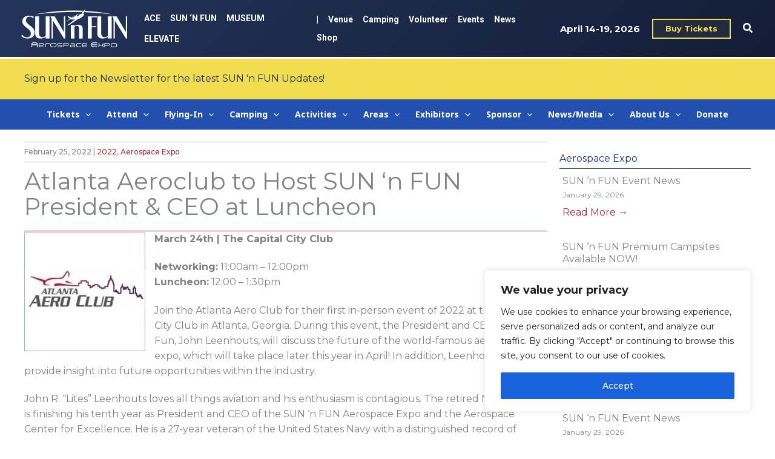

--- FILE ---
content_type: text/html; charset=UTF-8
request_url: https://flysnf.org/aerospace-expo/atlanta-aeroclub-to-host-sun-n-fun-president-ceo-at-luncheon/
body_size: 134781
content:
<!DOCTYPE html><html lang="en-US"><head><script data-no-optimize="1">var litespeed_docref=sessionStorage.getItem("litespeed_docref");litespeed_docref&&(Object.defineProperty(document,"referrer",{get:function(){return litespeed_docref}}),sessionStorage.removeItem("litespeed_docref"));</script> <meta charset="UTF-8"> <script src="[data-uri]" defer></script> <meta name="viewport" content="width=device-width, initial-scale=1"><link rel="profile" href="https://gmpg.org/xfn/11"><meta name='robots' content='index, follow, max-image-preview:large, max-snippet:-1, max-video-preview:-1' /><title>Atlanta Aeroclub to Host SUN ‘n FUN President &amp; CEO at Luncheon - SUN &#039;n FUN Aerospace Expo</title><link rel="canonical" href="https://flysnf.org/aerospace-expo/atlanta-aeroclub-to-host-sun-n-fun-president-ceo-at-luncheon/" /><meta property="og:locale" content="en_US" /><meta property="og:type" content="article" /><meta property="og:title" content="Atlanta Aeroclub to Host SUN ‘n FUN President &amp; CEO at Luncheon" /><meta property="og:description" content="March 24th | The Capital City Club Networking: 11:00am &#8211; 12:00pmLuncheon: 12:00 &#8211; 1:30pm Join the Atlanta Aero Club for their first in-person event of 2022 at the Capitol City Club in Atlanta, Georgia. During this event, the President and CEO of SUN &#8216;n Fun, John Leenhouts, will discuss the future of the world-famous aerospace [&hellip;]" /><meta property="og:url" content="https://flysnf.org/aerospace-expo/atlanta-aeroclub-to-host-sun-n-fun-president-ceo-at-luncheon/" /><meta property="og:site_name" content="SUN &#039;n FUN Aerospace Expo" /><meta property="article:publisher" content="https://www.facebook.com/FlySNF/" /><meta property="article:published_time" content="2022-02-25T13:12:21+00:00" /><meta property="article:modified_time" content="2022-11-02T19:14:02+00:00" /><meta property="og:image" content="https://flysnf.org/wp-content/uploads/2022/02/atlantaaeroclub-featuredimg2.jpg" /><meta property="og:image:width" content="650" /><meta property="og:image:height" content="400" /><meta property="og:image:type" content="image/jpeg" /><meta name="author" content="Meghn Hill" /><meta name="twitter:card" content="summary_large_image" /><meta name="twitter:label1" content="Written by" /><meta name="twitter:data1" content="Meghn Hill" /><meta name="twitter:label2" content="Est. reading time" /><meta name="twitter:data2" content="4 minutes" /> <script type="application/ld+json" class="yoast-schema-graph">{"@context":"https://schema.org","@graph":[{"@type":"Article","@id":"https://flysnf.org/aerospace-expo/atlanta-aeroclub-to-host-sun-n-fun-president-ceo-at-luncheon/#article","isPartOf":{"@id":"https://flysnf.org/aerospace-expo/atlanta-aeroclub-to-host-sun-n-fun-president-ceo-at-luncheon/"},"author":{"name":"Meghn Hill","@id":"https://flysnf.org/#/schema/person/416df54e517b238a07e7eedd3eaa970f"},"headline":"Atlanta Aeroclub to Host SUN ‘n FUN President &#038; CEO at Luncheon","datePublished":"2022-02-25T13:12:21+00:00","dateModified":"2022-11-02T19:14:02+00:00","mainEntityOfPage":{"@id":"https://flysnf.org/aerospace-expo/atlanta-aeroclub-to-host-sun-n-fun-president-ceo-at-luncheon/"},"wordCount":688,"publisher":{"@id":"https://flysnf.org/#organization"},"image":{"@id":"https://flysnf.org/aerospace-expo/atlanta-aeroclub-to-host-sun-n-fun-president-ceo-at-luncheon/#primaryimage"},"thumbnailUrl":"https://flysnf.org/wp-content/uploads/2022/02/atlantaaeroclub-featuredimg2.jpg","articleSection":["2022","Aerospace Expo"],"inLanguage":"en-US"},{"@type":"WebPage","@id":"https://flysnf.org/aerospace-expo/atlanta-aeroclub-to-host-sun-n-fun-president-ceo-at-luncheon/","url":"https://flysnf.org/aerospace-expo/atlanta-aeroclub-to-host-sun-n-fun-president-ceo-at-luncheon/","name":"Atlanta Aeroclub to Host SUN ‘n FUN President & CEO at Luncheon - SUN &#039;n FUN Aerospace Expo","isPartOf":{"@id":"https://flysnf.org/#website"},"primaryImageOfPage":{"@id":"https://flysnf.org/aerospace-expo/atlanta-aeroclub-to-host-sun-n-fun-president-ceo-at-luncheon/#primaryimage"},"image":{"@id":"https://flysnf.org/aerospace-expo/atlanta-aeroclub-to-host-sun-n-fun-president-ceo-at-luncheon/#primaryimage"},"thumbnailUrl":"https://flysnf.org/wp-content/uploads/2022/02/atlantaaeroclub-featuredimg2.jpg","datePublished":"2022-02-25T13:12:21+00:00","dateModified":"2022-11-02T19:14:02+00:00","breadcrumb":{"@id":"https://flysnf.org/aerospace-expo/atlanta-aeroclub-to-host-sun-n-fun-president-ceo-at-luncheon/#breadcrumb"},"inLanguage":"en-US","potentialAction":[{"@type":"ReadAction","target":["https://flysnf.org/aerospace-expo/atlanta-aeroclub-to-host-sun-n-fun-president-ceo-at-luncheon/"]}]},{"@type":"ImageObject","inLanguage":"en-US","@id":"https://flysnf.org/aerospace-expo/atlanta-aeroclub-to-host-sun-n-fun-president-ceo-at-luncheon/#primaryimage","url":"https://flysnf.org/wp-content/uploads/2022/02/atlantaaeroclub-featuredimg2.jpg","contentUrl":"https://flysnf.org/wp-content/uploads/2022/02/atlantaaeroclub-featuredimg2.jpg","width":650,"height":400,"caption":"Atlanta Aeroclub"},{"@type":"BreadcrumbList","@id":"https://flysnf.org/aerospace-expo/atlanta-aeroclub-to-host-sun-n-fun-president-ceo-at-luncheon/#breadcrumb","itemListElement":[{"@type":"ListItem","position":1,"name":"Home","item":"https://flysnf.org/"},{"@type":"ListItem","position":2,"name":"Atlanta Aeroclub to Host SUN ‘n FUN President &#038; CEO at Luncheon"}]},{"@type":"WebSite","@id":"https://flysnf.org/#website","url":"https://flysnf.org/","name":"SUN 'n FUN Aerospace Expo","description":"Lakeland, FL","publisher":{"@id":"https://flysnf.org/#organization"},"potentialAction":[{"@type":"SearchAction","target":{"@type":"EntryPoint","urlTemplate":"https://flysnf.org/?s={search_term_string}"},"query-input":{"@type":"PropertyValueSpecification","valueRequired":true,"valueName":"search_term_string"}}],"inLanguage":"en-US"},{"@type":"Organization","@id":"https://flysnf.org/#organization","name":"SUN 'n FUN Aerospace Expo","url":"https://flysnf.org/","logo":{"@type":"ImageObject","inLanguage":"en-US","@id":"https://flysnf.org/#/schema/logo/image/","url":"https://flysnf.org/wp-content/uploads/2022/12/SnF_AerospaceExpo_Logo-01.png","contentUrl":"https://flysnf.org/wp-content/uploads/2022/12/SnF_AerospaceExpo_Logo-01.png","width":3600,"height":1500,"caption":"SUN 'n FUN Aerospace Expo"},"image":{"@id":"https://flysnf.org/#/schema/logo/image/"},"sameAs":["https://www.facebook.com/FlySNF/","https://www.instagram.com/flysnf/","https://www.youtube.com/channel/UC34pJVq3ZXgJKJI5m2L6i5Q/videos"]},{"@type":"Person","@id":"https://flysnf.org/#/schema/person/416df54e517b238a07e7eedd3eaa970f","name":"Meghn Hill","image":{"@type":"ImageObject","inLanguage":"en-US","@id":"https://flysnf.org/#/schema/person/image/","url":"https://flysnf.org/wp-content/litespeed/avatar/6c6b493d023f49fc3a16173a3003982a.jpg?ver=1769668106","contentUrl":"https://flysnf.org/wp-content/litespeed/avatar/6c6b493d023f49fc3a16173a3003982a.jpg?ver=1769668106","caption":"Meghn Hill"},"url":"https://flysnf.org/author/meghn/"}]}</script> <link rel='dns-prefetch' href='//www.google.com' /><link rel='dns-prefetch' href='//www.googletagmanager.com' /><link rel='dns-prefetch' href='//fonts.googleapis.com' /><link href='https://fonts.gstatic.com' crossorigin rel='preconnect' /><link rel="alternate" type="application/rss+xml" title="SUN &#039;n FUN Aerospace Expo &raquo; Feed" href="https://flysnf.org/feed/" /><link rel="alternate" type="application/rss+xml" title="SUN &#039;n FUN Aerospace Expo &raquo; Comments Feed" href="https://flysnf.org/comments/feed/" /><link rel="alternate" title="oEmbed (JSON)" type="application/json+oembed" href="https://flysnf.org/wp-json/oembed/1.0/embed?url=https%3A%2F%2Fflysnf.org%2Faerospace-expo%2Fatlanta-aeroclub-to-host-sun-n-fun-president-ceo-at-luncheon%2F" /><link rel="alternate" title="oEmbed (XML)" type="text/xml+oembed" href="https://flysnf.org/wp-json/oembed/1.0/embed?url=https%3A%2F%2Fflysnf.org%2Faerospace-expo%2Fatlanta-aeroclub-to-host-sun-n-fun-president-ceo-at-luncheon%2F&#038;format=xml" /><link rel="preload" href="https://flysnf.org/wp-content/plugins/bb-plugin/fonts/fontawesome/5.15.4/webfonts/fa-solid-900.woff2" as="font" type="font/woff2" crossorigin="anonymous"><link rel="preload" href="https://flysnf.org/wp-content/plugins/bb-plugin/fonts/fontawesome/5.15.4/webfonts/fa-regular-400.woff2" as="font" type="font/woff2" crossorigin="anonymous">
<script id="flysn-ready" src="[data-uri]" defer></script> <style id='wp-img-auto-sizes-contain-inline-css'>img:is([sizes=auto i],[sizes^="auto," i]){contain-intrinsic-size:3000px 1500px}
/*# sourceURL=wp-img-auto-sizes-contain-inline-css */</style><link data-optimized="1" rel='stylesheet' id='astra-bb-builder-css' href='https://flysnf.org/wp-content/litespeed/css/14cdface9e5b8f790a4446b4937ffb42.css?ver=ffb42' media='all' /><link data-optimized="1" rel='stylesheet' id='astra-theme-css-css' href='https://flysnf.org/wp-content/litespeed/css/a2085e0a560ab811b4f97fe24c56cbfa.css?ver=6cbfa' media='all' /><style id='astra-theme-css-inline-css'>:root{--ast-post-nav-space:0;--ast-container-default-xlg-padding:3em;--ast-container-default-lg-padding:3em;--ast-container-default-slg-padding:2em;--ast-container-default-md-padding:3em;--ast-container-default-sm-padding:3em;--ast-container-default-xs-padding:2.4em;--ast-container-default-xxs-padding:1.8em;--ast-code-block-background:#EEEEEE;--ast-comment-inputs-background:#FAFAFA;--ast-normal-container-width:1920px;--ast-narrow-container-width:750px;--ast-blog-title-font-weight:normal;--ast-blog-meta-weight:inherit;--ast-global-color-primary:var(--ast-global-color-5);--ast-global-color-secondary:var(--ast-global-color-4);--ast-global-color-alternate-background:var(--ast-global-color-7);--ast-global-color-subtle-background:var(--ast-global-color-6);--ast-bg-style-guide:var( --ast-global-color-secondary,--ast-global-color-5 );--ast-shadow-style-guide:0px 0px 4px 0 #00000057;--ast-global-dark-bg-style:#fff;--ast-global-dark-lfs:#fbfbfb;--ast-widget-bg-color:#fafafa;--ast-wc-container-head-bg-color:#fbfbfb;--ast-title-layout-bg:#eeeeee;--ast-search-border-color:#e7e7e7;--ast-lifter-hover-bg:#e6e6e6;--ast-gallery-block-color:#000;--srfm-color-input-label:var(--ast-global-color-2);}html{font-size:100%;}a{color:var(--ast-global-color-1);}a:hover,a:focus{color:var(--ast-global-color-7);}body,button,input,select,textarea,.ast-button,.ast-custom-button{font-family:'Montserrat',sans-serif;font-weight:400;font-size:16px;font-size:1rem;line-height:var(--ast-body-line-height,1.6em);}blockquote{color:var(--ast-global-color-7);}p,.entry-content p{margin-bottom:1.35em;}h1,h2,h3,h4,h5,h6,.entry-content :where(h1,h2,h3,h4,h5,h6),.site-title,.site-title a{font-family:'Roboto Condensed',sans-serif;font-weight:700;}.ast-site-identity .site-title a{color:var(--ast-global-color-2);}.site-title{font-size:35px;font-size:2.1875rem;display:none;}header .custom-logo-link img{max-width:175px;width:175px;}.astra-logo-svg{width:175px;}.site-header .site-description{font-size:15px;font-size:0.9375rem;display:none;}.entry-title{font-size:26px;font-size:1.625rem;}.archive .ast-article-post .ast-article-inner,.blog .ast-article-post .ast-article-inner,.archive .ast-article-post .ast-article-inner:hover,.blog .ast-article-post .ast-article-inner:hover{overflow:hidden;}h1,.entry-content :where(h1){font-size:50px;font-size:3.125rem;font-family:'Roboto Condensed',sans-serif;line-height:1.4em;}h2,.entry-content :where(h2){font-size:40px;font-size:2.5rem;font-family:'Roboto Condensed',sans-serif;line-height:1.3em;}h3,.entry-content :where(h3){font-size:35px;font-size:2.1875rem;font-family:'Roboto Condensed',sans-serif;line-height:1.3em;}h4,.entry-content :where(h4){font-size:30px;font-size:1.875rem;line-height:1.2em;font-family:'Roboto Condensed',sans-serif;}h5,.entry-content :where(h5){font-size:20px;font-size:1.25rem;line-height:1.2em;font-family:'Roboto Condensed',sans-serif;}h6,.entry-content :where(h6){font-size:16px;font-size:1rem;line-height:1.25em;font-family:'Roboto Condensed',sans-serif;}::selection{background-color:var(--ast-global-color-0);color:#ffffff;}body,h1,h2,h3,h4,h5,h6,.entry-title a,.entry-content :where(h1,h2,h3,h4,h5,h6){color:var(--ast-global-color-7);}.tagcloud a:hover,.tagcloud a:focus,.tagcloud a.current-item{color:#ffffff;border-color:var(--ast-global-color-1);background-color:var(--ast-global-color-1);}input:focus,input[type="text"]:focus,input[type="email"]:focus,input[type="url"]:focus,input[type="password"]:focus,input[type="reset"]:focus,input[type="search"]:focus,textarea:focus{border-color:var(--ast-global-color-1);}input[type="radio"]:checked,input[type=reset],input[type="checkbox"]:checked,input[type="checkbox"]:hover:checked,input[type="checkbox"]:focus:checked,input[type=range]::-webkit-slider-thumb{border-color:var(--ast-global-color-1);background-color:var(--ast-global-color-1);box-shadow:none;}.site-footer a:hover + .post-count,.site-footer a:focus + .post-count{background:var(--ast-global-color-1);border-color:var(--ast-global-color-1);}.single .nav-links .nav-previous,.single .nav-links .nav-next{color:var(--ast-global-color-1);}.entry-meta,.entry-meta *{line-height:1.45;color:var(--ast-global-color-1);}.entry-meta a:not(.ast-button):hover,.entry-meta a:not(.ast-button):hover *,.entry-meta a:not(.ast-button):focus,.entry-meta a:not(.ast-button):focus *,.page-links > .page-link,.page-links .page-link:hover,.post-navigation a:hover{color:var(--ast-global-color-7);}#cat option,.secondary .calendar_wrap thead a,.secondary .calendar_wrap thead a:visited{color:var(--ast-global-color-1);}.secondary .calendar_wrap #today,.ast-progress-val span{background:var(--ast-global-color-1);}.secondary a:hover + .post-count,.secondary a:focus + .post-count{background:var(--ast-global-color-1);border-color:var(--ast-global-color-1);}.calendar_wrap #today > a{color:#ffffff;}.page-links .page-link,.single .post-navigation a{color:var(--ast-global-color-1);}.ast-search-menu-icon .search-form button.search-submit{padding:0 4px;}.ast-search-menu-icon form.search-form{padding-right:0;}.ast-search-menu-icon.slide-search input.search-field{width:0;}.ast-header-search .ast-search-menu-icon.ast-dropdown-active .search-form,.ast-header-search .ast-search-menu-icon.ast-dropdown-active .search-field:focus{transition:all 0.2s;}.search-form input.search-field:focus{outline:none;}.ast-archive-title{color:var(--ast-global-color-7);}.widget-title,.widget .wp-block-heading{font-size:22px;font-size:1.375rem;color:var(--ast-global-color-7);}.single .ast-author-details .author-title{color:var(--ast-global-color-7);}.ast-search-menu-icon.slide-search a:focus-visible:focus-visible,.astra-search-icon:focus-visible,#close:focus-visible,a:focus-visible,.ast-menu-toggle:focus-visible,.site .skip-link:focus-visible,.wp-block-loginout input:focus-visible,.wp-block-search.wp-block-search__button-inside .wp-block-search__inside-wrapper,.ast-header-navigation-arrow:focus-visible,.ast-orders-table__row .ast-orders-table__cell:focus-visible,a#ast-apply-coupon:focus-visible,#ast-apply-coupon:focus-visible,#close:focus-visible,.button.search-submit:focus-visible,#search_submit:focus,.normal-search:focus-visible,.ast-header-account-wrap:focus-visible,.astra-cart-drawer-close:focus,.ast-single-variation:focus,.ast-button:focus,.ast-builder-button-wrap:has(.ast-custom-button-link:focus),.ast-builder-button-wrap .ast-custom-button-link:focus{outline-style:dotted;outline-color:inherit;outline-width:thin;}input:focus,input[type="text"]:focus,input[type="email"]:focus,input[type="url"]:focus,input[type="password"]:focus,input[type="reset"]:focus,input[type="search"]:focus,input[type="number"]:focus,textarea:focus,.wp-block-search__input:focus,[data-section="section-header-mobile-trigger"] .ast-button-wrap .ast-mobile-menu-trigger-minimal:focus,.ast-mobile-popup-drawer.active .menu-toggle-close:focus,#ast-scroll-top:focus,#coupon_code:focus,#ast-coupon-code:focus{border-style:dotted;border-color:inherit;border-width:thin;}input{outline:none;}.site-logo-img img{ transition:all 0.2s linear;}body .ast-oembed-container *{position:absolute;top:0;width:100%;height:100%;left:0;}body .wp-block-embed-pocket-casts .ast-oembed-container *{position:unset;}.ast-single-post-featured-section + article {margin-top: 2em;}.site-content .ast-single-post-featured-section img {width: 100%;overflow: hidden;object-fit: cover;}.site > .ast-single-related-posts-container {margin-top: 0;}@media (min-width: 922px) {.ast-desktop .ast-container--narrow {max-width: var(--ast-narrow-container-width);margin: 0 auto;}}.ast-page-builder-template .hentry {margin: 0;}.ast-page-builder-template .site-content > .ast-container {max-width: 100%;padding: 0;}.ast-page-builder-template .site .site-content #primary {padding: 0;margin: 0;}.ast-page-builder-template .no-results {text-align: center;margin: 4em auto;}.ast-page-builder-template .ast-pagination {padding: 2em;}.ast-page-builder-template .entry-header.ast-no-title.ast-no-thumbnail {margin-top: 0;}.ast-page-builder-template .entry-header.ast-header-without-markup {margin-top: 0;margin-bottom: 0;}.ast-page-builder-template .entry-header.ast-no-title.ast-no-meta {margin-bottom: 0;}.ast-page-builder-template.single .post-navigation {padding-bottom: 2em;}.ast-page-builder-template.single-post .site-content > .ast-container {max-width: 100%;}.ast-page-builder-template .entry-header {margin-top: 2em;margin-left: auto;margin-right: auto;}.ast-single-post.ast-page-builder-template .site-main > article {padding-top: 2em;padding-left: 20px;padding-right: 20px;}.ast-page-builder-template .ast-archive-description {margin: 2em auto 0;padding-left: 20px;padding-right: 20px;}.ast-page-builder-template .ast-row {margin-left: 0;margin-right: 0;}.single.ast-page-builder-template .entry-header + .entry-content,.single.ast-page-builder-template .ast-single-entry-banner + .site-content article .entry-content {margin-bottom: 2em;}@media(min-width: 921px) {.ast-page-builder-template.archive.ast-right-sidebar .ast-row article,.ast-page-builder-template.archive.ast-left-sidebar .ast-row article {padding-left: 0;padding-right: 0;}}@media (max-width:921.9px){#ast-desktop-header{display:none;}}@media (min-width:922px){#ast-mobile-header{display:none;}}@media( max-width: 420px ) {.single .nav-links .nav-previous,.single .nav-links .nav-next {width: 100%;text-align: center;}}.wp-block-buttons.aligncenter{justify-content:center;}@media (max-width:921px){.ast-theme-transparent-header #primary,.ast-theme-transparent-header #secondary{padding:0;}}@media (max-width:921px){.ast-plain-container.ast-no-sidebar #primary{padding:0;}}.ast-plain-container.ast-no-sidebar #primary{margin-top:0;margin-bottom:0;}@media (min-width:1200px){.ast-plain-container.ast-no-sidebar #primary{margin-top:60px;margin-bottom:60px;}}.wp-block-button.is-style-outline .wp-block-button__link{border-color:var(--ast-global-color-0);}div.wp-block-button.is-style-outline > .wp-block-button__link:not(.has-text-color),div.wp-block-button.wp-block-button__link.is-style-outline:not(.has-text-color){color:var(--ast-global-color-0);}.wp-block-button.is-style-outline .wp-block-button__link:hover,.wp-block-buttons .wp-block-button.is-style-outline .wp-block-button__link:focus,.wp-block-buttons .wp-block-button.is-style-outline > .wp-block-button__link:not(.has-text-color):hover,.wp-block-buttons .wp-block-button.wp-block-button__link.is-style-outline:not(.has-text-color):hover{color:#ffffff;background-color:var(--ast-global-color-7);border-color:var(--ast-global-color-7);}.post-page-numbers.current .page-link,.ast-pagination .page-numbers.current{color:#ffffff;border-color:var(--ast-global-color-0);background-color:var(--ast-global-color-0);}.wp-block-button.is-style-outline .wp-block-button__link.wp-element-button,.ast-outline-button{border-color:var(--ast-global-color-0);font-family:inherit;font-weight:inherit;line-height:1em;}.wp-block-buttons .wp-block-button.is-style-outline > .wp-block-button__link:not(.has-text-color),.wp-block-buttons .wp-block-button.wp-block-button__link.is-style-outline:not(.has-text-color),.ast-outline-button{color:var(--ast-global-color-0);}.wp-block-button.is-style-outline .wp-block-button__link:hover,.wp-block-buttons .wp-block-button.is-style-outline .wp-block-button__link:focus,.wp-block-buttons .wp-block-button.is-style-outline > .wp-block-button__link:not(.has-text-color):hover,.wp-block-buttons .wp-block-button.wp-block-button__link.is-style-outline:not(.has-text-color):hover,.ast-outline-button:hover,.ast-outline-button:focus,.wp-block-uagb-buttons-child .uagb-buttons-repeater.ast-outline-button:hover,.wp-block-uagb-buttons-child .uagb-buttons-repeater.ast-outline-button:focus{color:#ffffff;background-color:var(--ast-global-color-7);border-color:var(--ast-global-color-7);}.wp-block-button .wp-block-button__link.wp-element-button.is-style-outline:not(.has-background),.wp-block-button.is-style-outline>.wp-block-button__link.wp-element-button:not(.has-background),.ast-outline-button{background-color:transparent;}.entry-content[data-ast-blocks-layout] > figure{margin-bottom:1em;}#page{display:flex;flex-direction:column;min-height:100vh;}.ast-404-layout-1 h1.page-title{color:var(--ast-global-color-2);}.single .post-navigation a{line-height:1em;height:inherit;}.error-404 .page-sub-title{font-size:1.5rem;font-weight:inherit;}.search .site-content .content-area .search-form{margin-bottom:0;}#page .site-content{flex-grow:1;}.widget{margin-bottom:1.25em;}#secondary li{line-height:1.5em;}#secondary .wp-block-group h2{margin-bottom:0.7em;}#secondary h2{font-size:1.7rem;}.ast-separate-container .ast-article-post,.ast-separate-container .ast-article-single,.ast-separate-container .comment-respond{padding:3em;}.ast-separate-container .ast-article-single .ast-article-single{padding:0;}.ast-article-single .wp-block-post-template-is-layout-grid{padding-left:0;}.ast-separate-container .comments-title,.ast-narrow-container .comments-title{padding:1.5em 2em;}.ast-page-builder-template .comment-form-textarea,.ast-comment-formwrap .ast-grid-common-col{padding:0;}.ast-comment-formwrap{padding:0;display:inline-flex;column-gap:20px;width:100%;margin-left:0;margin-right:0;}.comments-area textarea#comment:focus,.comments-area textarea#comment:active,.comments-area .ast-comment-formwrap input[type="text"]:focus,.comments-area .ast-comment-formwrap input[type="text"]:active {box-shadow:none;outline:none;}.archive.ast-page-builder-template .entry-header{margin-top:2em;}.ast-page-builder-template .ast-comment-formwrap{width:100%;}.entry-title{margin-bottom:0.5em;}.ast-archive-description p{font-size:inherit;font-weight:inherit;line-height:inherit;}.ast-separate-container .ast-comment-list li.depth-1,.hentry{margin-bottom:2em;}@media (min-width:921px){.ast-left-sidebar.ast-page-builder-template #secondary,.archive.ast-right-sidebar.ast-page-builder-template .site-main{padding-left:20px;padding-right:20px;}}@media (max-width:544px){.ast-comment-formwrap.ast-row{column-gap:10px;display:inline-block;}#ast-commentform .ast-grid-common-col{position:relative;width:100%;}}@media (min-width:1201px){.ast-separate-container .ast-article-post,.ast-separate-container .ast-article-single,.ast-separate-container .ast-author-box,.ast-separate-container .ast-404-layout-1,.ast-separate-container .no-results{padding:3em;}}@media (max-width:921px){.ast-left-sidebar #content > .ast-container{display:flex;flex-direction:column-reverse;width:100%;}}@media (min-width:922px){.ast-separate-container.ast-right-sidebar #primary,.ast-separate-container.ast-left-sidebar #primary{border:0;}.search-no-results.ast-separate-container #primary{margin-bottom:4em;}}.wp-block-button .wp-block-button__link{color:#ffffff;}.wp-block-button .wp-block-button__link:hover,.wp-block-button .wp-block-button__link:focus{color:#ffffff;background-color:var(--ast-global-color-7);border-color:var(--ast-global-color-7);}.wp-block-button .wp-block-button__link,.wp-block-search .wp-block-search__button,body .wp-block-file .wp-block-file__button{border-color:var(--ast-global-color-0);background-color:var(--ast-global-color-0);color:#ffffff;font-family:inherit;font-weight:inherit;line-height:1em;padding-top:15px;padding-right:30px;padding-bottom:15px;padding-left:30px;}@media (max-width:921px){.wp-block-button .wp-block-button__link,.wp-block-search .wp-block-search__button,body .wp-block-file .wp-block-file__button{padding-top:14px;padding-right:28px;padding-bottom:14px;padding-left:28px;}}@media (max-width:544px){.wp-block-button .wp-block-button__link,.wp-block-search .wp-block-search__button,body .wp-block-file .wp-block-file__button{padding-top:12px;padding-right:24px;padding-bottom:12px;padding-left:24px;}}.menu-toggle,button,.ast-button,.ast-custom-button,.button,input#submit,input[type="button"],input[type="submit"],input[type="reset"],form[CLASS*="wp-block-search__"].wp-block-search .wp-block-search__inside-wrapper .wp-block-search__button,body .wp-block-file .wp-block-file__button,.search .search-submit{border-style:solid;border-top-width:0;border-right-width:0;border-left-width:0;border-bottom-width:0;color:#ffffff;border-color:var(--ast-global-color-0);background-color:var(--ast-global-color-0);padding-top:15px;padding-right:30px;padding-bottom:15px;padding-left:30px;font-family:inherit;font-weight:inherit;line-height:1em;}button:focus,.menu-toggle:hover,button:hover,.ast-button:hover,.ast-custom-button:hover .button:hover,.ast-custom-button:hover ,input[type=reset]:hover,input[type=reset]:focus,input#submit:hover,input#submit:focus,input[type="button"]:hover,input[type="button"]:focus,input[type="submit"]:hover,input[type="submit"]:focus,form[CLASS*="wp-block-search__"].wp-block-search .wp-block-search__inside-wrapper .wp-block-search__button:hover,form[CLASS*="wp-block-search__"].wp-block-search .wp-block-search__inside-wrapper .wp-block-search__button:focus,body .wp-block-file .wp-block-file__button:hover,body .wp-block-file .wp-block-file__button:focus{color:#ffffff;background-color:var(--ast-global-color-7);border-color:var(--ast-global-color-7);}form[CLASS*="wp-block-search__"].wp-block-search .wp-block-search__inside-wrapper .wp-block-search__button.has-icon{padding-top:calc(15px - 3px);padding-right:calc(30px - 3px);padding-bottom:calc(15px - 3px);padding-left:calc(30px - 3px);}@media (max-width:921px){.menu-toggle,button,.ast-button,.ast-custom-button,.button,input#submit,input[type="button"],input[type="submit"],input[type="reset"],form[CLASS*="wp-block-search__"].wp-block-search .wp-block-search__inside-wrapper .wp-block-search__button,body .wp-block-file .wp-block-file__button,.search .search-submit{padding-top:14px;padding-right:28px;padding-bottom:14px;padding-left:28px;}}@media (max-width:544px){.menu-toggle,button,.ast-button,.ast-custom-button,.button,input#submit,input[type="button"],input[type="submit"],input[type="reset"],form[CLASS*="wp-block-search__"].wp-block-search .wp-block-search__inside-wrapper .wp-block-search__button,body .wp-block-file .wp-block-file__button,.search .search-submit{padding-top:12px;padding-right:24px;padding-bottom:12px;padding-left:24px;}}@media (max-width:921px){.ast-mobile-header-stack .main-header-bar .ast-search-menu-icon{display:inline-block;}.ast-header-break-point.ast-header-custom-item-outside .ast-mobile-header-stack .main-header-bar .ast-search-icon{margin:0;}.ast-comment-avatar-wrap img{max-width:2.5em;}.ast-comment-meta{padding:0 1.8888em 1.3333em;}.ast-separate-container .ast-comment-list li.depth-1{padding:1.5em 2.14em;}.ast-separate-container .comment-respond{padding:2em 2.14em;}}@media (min-width:544px){.ast-container{max-width:100%;}}@media (max-width:544px){.ast-separate-container .ast-article-post,.ast-separate-container .ast-article-single,.ast-separate-container .comments-title,.ast-separate-container .ast-archive-description{padding:1.5em 1em;}.ast-separate-container #content .ast-container{padding-left:0.54em;padding-right:0.54em;}.ast-separate-container .ast-comment-list .bypostauthor{padding:.5em;}.ast-search-menu-icon.ast-dropdown-active .search-field{width:170px;}}@media (max-width:921px){.ast-header-break-point .ast-search-menu-icon.slide-search .search-form{right:0;}.ast-header-break-point .ast-mobile-header-stack .ast-search-menu-icon.slide-search .search-form{right:-1em;}} #ast-mobile-header .ast-site-header-cart-li a{pointer-events:none;}.ast-separate-container{background-color:#ffffff;background-image:none;}@media (max-width:921px){.site-title{display:none;}.site-header .site-description{display:none;}h1,.entry-content :where(h1){font-size:30px;}h2,.entry-content :where(h2){font-size:25px;}h3,.entry-content :where(h3){font-size:20px;}body,.ast-separate-container{background-color:#ffffff;background-image:none;}}@media (max-width:544px){.site-title{display:none;}.site-header .site-description{display:none;}h1,.entry-content :where(h1){font-size:30px;}h2,.entry-content :where(h2){font-size:25px;}h3,.entry-content :where(h3){font-size:20px;}header .custom-logo-link img,.ast-header-break-point .site-branding img,.ast-header-break-point .custom-logo-link img{max-width:163px;width:163px;}.astra-logo-svg{width:163px;}.ast-header-break-point .site-logo-img .custom-mobile-logo-link img{max-width:163px;}body,.ast-separate-container{background-color:#ffffff;background-image:none;}}@media (max-width:921px){html{font-size:91.2%;}}@media (max-width:544px){html{font-size:91.2%;}}@media (min-width:922px){.ast-container{max-width:1960px;}}@media (min-width:922px){.site-content .ast-container{display:flex;}}@media (max-width:921px){.site-content .ast-container{flex-direction:column;}}@media (min-width:922px){.main-header-menu .sub-menu .menu-item.ast-left-align-sub-menu:hover > .sub-menu,.main-header-menu .sub-menu .menu-item.ast-left-align-sub-menu.focus > .sub-menu{margin-left:-0px;}}.site .comments-area{padding-bottom:3em;}.wp-block-file {display: flex;align-items: center;flex-wrap: wrap;justify-content: space-between;}.wp-block-pullquote {border: none;}.wp-block-pullquote blockquote::before {content: "\201D";font-family: "Helvetica",sans-serif;display: flex;transform: rotate( 180deg );font-size: 6rem;font-style: normal;line-height: 1;font-weight: bold;align-items: center;justify-content: center;}.has-text-align-right > blockquote::before {justify-content: flex-start;}.has-text-align-left > blockquote::before {justify-content: flex-end;}figure.wp-block-pullquote.is-style-solid-color blockquote {max-width: 100%;text-align: inherit;}:root {--wp--custom--ast-default-block-top-padding: 3em;--wp--custom--ast-default-block-right-padding: 3em;--wp--custom--ast-default-block-bottom-padding: 3em;--wp--custom--ast-default-block-left-padding: 3em;--wp--custom--ast-container-width: 1920px;--wp--custom--ast-content-width-size: 1920px;--wp--custom--ast-wide-width-size: calc(1920px + var(--wp--custom--ast-default-block-left-padding) + var(--wp--custom--ast-default-block-right-padding));}.ast-narrow-container {--wp--custom--ast-content-width-size: 750px;--wp--custom--ast-wide-width-size: 750px;}@media(max-width: 921px) {:root {--wp--custom--ast-default-block-top-padding: 3em;--wp--custom--ast-default-block-right-padding: 2em;--wp--custom--ast-default-block-bottom-padding: 3em;--wp--custom--ast-default-block-left-padding: 2em;}}@media(max-width: 544px) {:root {--wp--custom--ast-default-block-top-padding: 3em;--wp--custom--ast-default-block-right-padding: 1.5em;--wp--custom--ast-default-block-bottom-padding: 3em;--wp--custom--ast-default-block-left-padding: 1.5em;}}.entry-content > .wp-block-group,.entry-content > .wp-block-cover,.entry-content > .wp-block-columns {padding-top: var(--wp--custom--ast-default-block-top-padding);padding-right: var(--wp--custom--ast-default-block-right-padding);padding-bottom: var(--wp--custom--ast-default-block-bottom-padding);padding-left: var(--wp--custom--ast-default-block-left-padding);}.ast-plain-container.ast-no-sidebar .entry-content > .alignfull,.ast-page-builder-template .ast-no-sidebar .entry-content > .alignfull {margin-left: calc( -50vw + 50%);margin-right: calc( -50vw + 50%);max-width: 100vw;width: 100vw;}.ast-plain-container.ast-no-sidebar .entry-content .alignfull .alignfull,.ast-page-builder-template.ast-no-sidebar .entry-content .alignfull .alignfull,.ast-plain-container.ast-no-sidebar .entry-content .alignfull .alignwide,.ast-page-builder-template.ast-no-sidebar .entry-content .alignfull .alignwide,.ast-plain-container.ast-no-sidebar .entry-content .alignwide .alignfull,.ast-page-builder-template.ast-no-sidebar .entry-content .alignwide .alignfull,.ast-plain-container.ast-no-sidebar .entry-content .alignwide .alignwide,.ast-page-builder-template.ast-no-sidebar .entry-content .alignwide .alignwide,.ast-plain-container.ast-no-sidebar .entry-content .wp-block-column .alignfull,.ast-page-builder-template.ast-no-sidebar .entry-content .wp-block-column .alignfull,.ast-plain-container.ast-no-sidebar .entry-content .wp-block-column .alignwide,.ast-page-builder-template.ast-no-sidebar .entry-content .wp-block-column .alignwide {margin-left: auto;margin-right: auto;width: 100%;}[data-ast-blocks-layout] .wp-block-separator:not(.is-style-dots) {height: 0;}[data-ast-blocks-layout] .wp-block-separator {margin: 20px auto;}[data-ast-blocks-layout] .wp-block-separator:not(.is-style-wide):not(.is-style-dots) {max-width: 100px;}[data-ast-blocks-layout] .wp-block-separator.has-background {padding: 0;}.entry-content[data-ast-blocks-layout] > * {max-width: var(--wp--custom--ast-content-width-size);margin-left: auto;margin-right: auto;}.entry-content[data-ast-blocks-layout] > .alignwide {max-width: var(--wp--custom--ast-wide-width-size);}.entry-content[data-ast-blocks-layout] .alignfull {max-width: none;}.entry-content .wp-block-columns {margin-bottom: 0;}blockquote {margin: 1.5em;border-color: rgba(0,0,0,0.05);}.wp-block-quote:not(.has-text-align-right):not(.has-text-align-center) {border-left: 5px solid rgba(0,0,0,0.05);}.has-text-align-right > blockquote,blockquote.has-text-align-right {border-right: 5px solid rgba(0,0,0,0.05);}.has-text-align-left > blockquote,blockquote.has-text-align-left {border-left: 5px solid rgba(0,0,0,0.05);}.wp-block-site-tagline,.wp-block-latest-posts .read-more {margin-top: 15px;}.wp-block-loginout p label {display: block;}.wp-block-loginout p:not(.login-remember):not(.login-submit) input {width: 100%;}.wp-block-loginout input:focus {border-color: transparent;}.wp-block-loginout input:focus {outline: thin dotted;}.entry-content .wp-block-media-text .wp-block-media-text__content {padding: 0 0 0 8%;}.entry-content .wp-block-media-text.has-media-on-the-right .wp-block-media-text__content {padding: 0 8% 0 0;}.entry-content .wp-block-media-text.has-background .wp-block-media-text__content {padding: 8%;}.entry-content .wp-block-cover:not([class*="background-color"]):not(.has-text-color.has-link-color) .wp-block-cover__inner-container,.entry-content .wp-block-cover:not([class*="background-color"]) .wp-block-cover-image-text,.entry-content .wp-block-cover:not([class*="background-color"]) .wp-block-cover-text,.entry-content .wp-block-cover-image:not([class*="background-color"]) .wp-block-cover__inner-container,.entry-content .wp-block-cover-image:not([class*="background-color"]) .wp-block-cover-image-text,.entry-content .wp-block-cover-image:not([class*="background-color"]) .wp-block-cover-text {color: var(--ast-global-color-primary,var(--ast-global-color-5));}.wp-block-loginout .login-remember input {width: 1.1rem;height: 1.1rem;margin: 0 5px 4px 0;vertical-align: middle;}.wp-block-latest-posts > li > *:first-child,.wp-block-latest-posts:not(.is-grid) > li:first-child {margin-top: 0;}.entry-content > .wp-block-buttons,.entry-content > .wp-block-uagb-buttons {margin-bottom: 1.5em;}.wp-block-search__inside-wrapper .wp-block-search__input {padding: 0 10px;color: var(--ast-global-color-3);background: var(--ast-global-color-primary,var(--ast-global-color-5));border-color: var(--ast-border-color);}.wp-block-latest-posts .read-more {margin-bottom: 1.5em;}.wp-block-search__no-button .wp-block-search__inside-wrapper .wp-block-search__input {padding-top: 5px;padding-bottom: 5px;}.wp-block-latest-posts .wp-block-latest-posts__post-date,.wp-block-latest-posts .wp-block-latest-posts__post-author {font-size: 1rem;}.wp-block-latest-posts > li > *,.wp-block-latest-posts:not(.is-grid) > li {margin-top: 12px;margin-bottom: 12px;}.ast-page-builder-template .entry-content[data-ast-blocks-layout] > .alignwide:where(:not(.uagb-is-root-container):not(.spectra-is-root-container)) > * {max-width: var(--wp--custom--ast-wide-width-size);}.ast-page-builder-template .entry-content[data-ast-blocks-layout] > .inherit-container-width > *,.ast-page-builder-template .entry-content[data-ast-blocks-layout] > *:not(.wp-block-group):where(:not(.uagb-is-root-container):not(.spectra-is-root-container)) > *,.entry-content[data-ast-blocks-layout] > .wp-block-cover .wp-block-cover__inner-container {max-width: var(--wp--custom--ast-content-width-size) ;margin-left: auto;margin-right: auto;}.ast-page-builder-template .entry-content[data-ast-blocks-layout] > *,.ast-page-builder-template .entry-content[data-ast-blocks-layout] > .alignfull:where(:not(.wp-block-group):not(.uagb-is-root-container):not(.spectra-is-root-container)) > * {max-width: none;}.entry-content[data-ast-blocks-layout] .wp-block-cover:not(.alignleft):not(.alignright) {width: auto;}@media(max-width: 1200px) {.ast-separate-container .entry-content > .alignfull,.ast-separate-container .entry-content[data-ast-blocks-layout] > .alignwide,.ast-plain-container .entry-content[data-ast-blocks-layout] > .alignwide,.ast-plain-container .entry-content .alignfull {margin-left: calc(-1 * min(var(--ast-container-default-xlg-padding),20px)) ;margin-right: calc(-1 * min(var(--ast-container-default-xlg-padding),20px));}}@media(min-width: 1201px) {.ast-separate-container .entry-content > .alignfull {margin-left: calc(-1 * var(--ast-container-default-xlg-padding) );margin-right: calc(-1 * var(--ast-container-default-xlg-padding) );}.ast-separate-container .entry-content[data-ast-blocks-layout] > .alignwide,.ast-plain-container .entry-content[data-ast-blocks-layout] > .alignwide {margin-left: calc(-1 * var(--wp--custom--ast-default-block-left-padding) );margin-right: calc(-1 * var(--wp--custom--ast-default-block-right-padding) );}}@media(min-width: 921px) {.ast-separate-container .entry-content .wp-block-group.alignwide:not(.inherit-container-width) > :where(:not(.alignleft):not(.alignright)),.ast-plain-container .entry-content .wp-block-group.alignwide:not(.inherit-container-width) > :where(:not(.alignleft):not(.alignright)) {max-width: calc( var(--wp--custom--ast-content-width-size) + 80px );}.ast-plain-container.ast-right-sidebar .entry-content[data-ast-blocks-layout] .alignfull,.ast-plain-container.ast-left-sidebar .entry-content[data-ast-blocks-layout] .alignfull {margin-left: -60px;margin-right: -60px;}}@media(min-width: 544px) {.entry-content > .alignleft {margin-right: 20px;}.entry-content > .alignright {margin-left: 20px;}}@media (max-width:544px){.wp-block-columns .wp-block-column:not(:last-child){margin-bottom:20px;}.wp-block-latest-posts{margin:0;}}@media( max-width: 600px ) {.entry-content .wp-block-media-text .wp-block-media-text__content,.entry-content .wp-block-media-text.has-media-on-the-right .wp-block-media-text__content {padding: 8% 0 0;}.entry-content .wp-block-media-text.has-background .wp-block-media-text__content {padding: 8%;}}.ast-narrow-container .site-content .wp-block-uagb-image--align-full .wp-block-uagb-image__figure {max-width: 100%;margin-left: auto;margin-right: auto;}:root .has-ast-global-color-0-color{color:var(--ast-global-color-0);}:root .has-ast-global-color-0-background-color{background-color:var(--ast-global-color-0);}:root .wp-block-button .has-ast-global-color-0-color{color:var(--ast-global-color-0);}:root .wp-block-button .has-ast-global-color-0-background-color{background-color:var(--ast-global-color-0);}:root .has-ast-global-color-1-color{color:var(--ast-global-color-1);}:root .has-ast-global-color-1-background-color{background-color:var(--ast-global-color-1);}:root .wp-block-button .has-ast-global-color-1-color{color:var(--ast-global-color-1);}:root .wp-block-button .has-ast-global-color-1-background-color{background-color:var(--ast-global-color-1);}:root .has-ast-global-color-2-color{color:var(--ast-global-color-2);}:root .has-ast-global-color-2-background-color{background-color:var(--ast-global-color-2);}:root .wp-block-button .has-ast-global-color-2-color{color:var(--ast-global-color-2);}:root .wp-block-button .has-ast-global-color-2-background-color{background-color:var(--ast-global-color-2);}:root .has-ast-global-color-3-color{color:var(--ast-global-color-3);}:root .has-ast-global-color-3-background-color{background-color:var(--ast-global-color-3);}:root .wp-block-button .has-ast-global-color-3-color{color:var(--ast-global-color-3);}:root .wp-block-button .has-ast-global-color-3-background-color{background-color:var(--ast-global-color-3);}:root .has-ast-global-color-4-color{color:var(--ast-global-color-4);}:root .has-ast-global-color-4-background-color{background-color:var(--ast-global-color-4);}:root .wp-block-button .has-ast-global-color-4-color{color:var(--ast-global-color-4);}:root .wp-block-button .has-ast-global-color-4-background-color{background-color:var(--ast-global-color-4);}:root .has-ast-global-color-5-color{color:var(--ast-global-color-5);}:root .has-ast-global-color-5-background-color{background-color:var(--ast-global-color-5);}:root .wp-block-button .has-ast-global-color-5-color{color:var(--ast-global-color-5);}:root .wp-block-button .has-ast-global-color-5-background-color{background-color:var(--ast-global-color-5);}:root .has-ast-global-color-6-color{color:var(--ast-global-color-6);}:root .has-ast-global-color-6-background-color{background-color:var(--ast-global-color-6);}:root .wp-block-button .has-ast-global-color-6-color{color:var(--ast-global-color-6);}:root .wp-block-button .has-ast-global-color-6-background-color{background-color:var(--ast-global-color-6);}:root .has-ast-global-color-7-color{color:var(--ast-global-color-7);}:root .has-ast-global-color-7-background-color{background-color:var(--ast-global-color-7);}:root .wp-block-button .has-ast-global-color-7-color{color:var(--ast-global-color-7);}:root .wp-block-button .has-ast-global-color-7-background-color{background-color:var(--ast-global-color-7);}:root .has-ast-global-color-8-color{color:var(--ast-global-color-8);}:root .has-ast-global-color-8-background-color{background-color:var(--ast-global-color-8);}:root .wp-block-button .has-ast-global-color-8-color{color:var(--ast-global-color-8);}:root .wp-block-button .has-ast-global-color-8-background-color{background-color:var(--ast-global-color-8);}:root{--ast-global-color-0:#16213d;--ast-global-color-1:#b3282d;--ast-global-color-2:#bbc7d7;--ast-global-color-3:#2350af;--ast-global-color-4:#329f5b;--ast-global-color-5:#f2dc4f;--ast-global-color-6:#dbdbdb;--ast-global-color-7:#444444;--ast-global-color-8:#000000;}:root {--ast-border-color : #dddddd;}.ast-single-entry-banner {-js-display: flex;display: flex;flex-direction: column;justify-content: center;text-align: center;position: relative;background: var(--ast-title-layout-bg);}.ast-single-entry-banner[data-banner-layout="layout-1"] {max-width: 1920px;background: inherit;padding: 20px 0;}.ast-single-entry-banner[data-banner-width-type="custom"] {margin: 0 auto;width: 100%;}.ast-single-entry-banner + .site-content .entry-header {margin-bottom: 0;}.site .ast-author-avatar {--ast-author-avatar-size: ;}a.ast-underline-text {text-decoration: underline;}.ast-container > .ast-terms-link {position: relative;display: block;}a.ast-button.ast-badge-tax {padding: 4px 8px;border-radius: 3px;font-size: inherit;}header.entry-header{text-align:left;}header.entry-header > *:not(:last-child){margin-bottom:10px;}@media (max-width:921px){header.entry-header{text-align:left;}}@media (max-width:544px){header.entry-header{text-align:left;}}.ast-archive-entry-banner {-js-display: flex;display: flex;flex-direction: column;justify-content: center;text-align: center;position: relative;background: var(--ast-title-layout-bg);}.ast-archive-entry-banner[data-banner-width-type="custom"] {margin: 0 auto;width: 100%;}.ast-archive-entry-banner[data-banner-layout="layout-1"] {background: inherit;padding: 20px 0;text-align: left;}body.archive .ast-archive-description{max-width:1920px;width:100%;text-align:left;padding-top:3em;padding-right:3em;padding-bottom:3em;padding-left:3em;}body.archive .ast-archive-description .ast-archive-title,body.archive .ast-archive-description .ast-archive-title *{font-size:40px;font-size:2.5rem;text-transform:capitalize;}body.archive .ast-archive-description > *:not(:last-child){margin-bottom:10px;}@media (max-width:921px){body.archive .ast-archive-description{text-align:left;}}@media (max-width:544px){body.archive .ast-archive-description{text-align:left;}}.ast-breadcrumbs .trail-browse,.ast-breadcrumbs .trail-items,.ast-breadcrumbs .trail-items li{display:inline-block;margin:0;padding:0;border:none;background:inherit;text-indent:0;text-decoration:none;}.ast-breadcrumbs .trail-browse{font-size:inherit;font-style:inherit;font-weight:inherit;color:inherit;}.ast-breadcrumbs .trail-items{list-style:none;}.trail-items li::after{padding:0 0.3em;content:"\00bb";}.trail-items li:last-of-type::after{display:none;}h1,h2,h3,h4,h5,h6,.entry-content :where(h1,h2,h3,h4,h5,h6){color:var(--ast-global-color-7);}.entry-title a{color:var(--ast-global-color-7);}@media (max-width:921px){.ast-builder-grid-row-container.ast-builder-grid-row-tablet-3-firstrow .ast-builder-grid-row > *:first-child,.ast-builder-grid-row-container.ast-builder-grid-row-tablet-3-lastrow .ast-builder-grid-row > *:last-child{grid-column:1 / -1;}}@media (max-width:544px){.ast-builder-grid-row-container.ast-builder-grid-row-mobile-3-firstrow .ast-builder-grid-row > *:first-child,.ast-builder-grid-row-container.ast-builder-grid-row-mobile-3-lastrow .ast-builder-grid-row > *:last-child{grid-column:1 / -1;}}.ast-builder-layout-element[data-section="title_tagline"]{display:flex;}@media (max-width:921px){.ast-header-break-point .ast-builder-layout-element[data-section="title_tagline"]{display:flex;}}@media (max-width:544px){.ast-header-break-point .ast-builder-layout-element[data-section="title_tagline"]{display:flex;}}[data-section*="section-hb-button-"] .menu-link{display:none;}.ast-header-button-1[data-section*="section-hb-button-"] .ast-builder-button-wrap .ast-custom-button{font-weight:700;font-size:13px;font-size:0.8125rem;}.ast-header-button-1 .ast-custom-button{color:var(--ast-global-color-5);background:rgba(227,201,141,0.06);border-color:var(--ast-global-color-5);border-top-width:2px;border-bottom-width:2px;border-left-width:2px;border-right-width:2px;}.ast-header-button-1 .ast-custom-button:hover{color:var(--ast-global-color-0);background:var(--ast-global-color-5);border-color:var(--ast-global-color-5);}.ast-header-button-1[data-section*="section-hb-button-"] .ast-builder-button-wrap .ast-custom-button{padding-top:8px;padding-bottom:8px;padding-left:20px;padding-right:20px;}.ast-header-button-1[data-section="section-hb-button-1"]{display:flex;}@media (max-width:921px){.ast-header-break-point .ast-header-button-1[data-section="section-hb-button-1"]{display:flex;}}@media (max-width:544px){.ast-header-break-point .ast-header-button-1[data-section="section-hb-button-1"]{display:flex;}}.ast-builder-menu-1{font-family:'Noto Sans',sans-serif;font-weight:700;text-transform:none;}.ast-builder-menu-1 .menu-item > .menu-link{font-size:14px;font-size:0.875rem;color:#ffffff;padding-top:0px;padding-bottom:0px;padding-left:13px;padding-right:13px;}.ast-builder-menu-1 .menu-item > .ast-menu-toggle{color:#ffffff;}.ast-builder-menu-1 .menu-item:hover > .menu-link,.ast-builder-menu-1 .inline-on-mobile .menu-item:hover > .ast-menu-toggle{color:var(--ast-global-color-0);}.ast-builder-menu-1 .menu-item:hover > .ast-menu-toggle{color:var(--ast-global-color-0);}.ast-builder-menu-1 .menu-item.current-menu-item > .menu-link,.ast-builder-menu-1 .inline-on-mobile .menu-item.current-menu-item > .ast-menu-toggle,.ast-builder-menu-1 .current-menu-ancestor > .menu-link{color:var(--ast-global-color-0);}.ast-builder-menu-1 .menu-item.current-menu-item > .ast-menu-toggle{color:var(--ast-global-color-0);}.ast-builder-menu-1 .sub-menu,.ast-builder-menu-1 .inline-on-mobile .sub-menu{border-top-width:0px;border-bottom-width:0px;border-right-width:0px;border-left-width:0px;border-color:var(--ast-global-color-0);border-style:solid;}.ast-builder-menu-1 .sub-menu .sub-menu{top:0px;}.ast-builder-menu-1 .main-header-menu > .menu-item > .sub-menu,.ast-builder-menu-1 .main-header-menu > .menu-item > .astra-full-megamenu-wrapper{margin-top:0px;}.ast-desktop .ast-builder-menu-1 .main-header-menu > .menu-item > .sub-menu:before,.ast-desktop .ast-builder-menu-1 .main-header-menu > .menu-item > .astra-full-megamenu-wrapper:before{height:calc( 0px + 0px + 5px );}.ast-builder-menu-1 .menu-item.menu-item-has-children > .ast-menu-toggle{top:0px;right:calc( 13px - 0.907em );}.ast-builder-menu-1 .main-header-menu,.ast-header-break-point .ast-builder-menu-1 .main-header-menu{margin-top:10px;margin-bottom:10px;margin-left:0px;margin-right:0px;}.ast-desktop .ast-builder-menu-1 .menu-item .sub-menu .menu-link{border-style:none;}@media (max-width:921px){.ast-header-break-point .ast-builder-menu-1 .menu-item.menu-item-has-children > .ast-menu-toggle{top:0;}.ast-builder-menu-1 .inline-on-mobile .menu-item.menu-item-has-children > .ast-menu-toggle{right:-15px;}.ast-builder-menu-1 .menu-item-has-children > .menu-link:after{content:unset;}.ast-builder-menu-1 .main-header-menu > .menu-item > .sub-menu,.ast-builder-menu-1 .main-header-menu > .menu-item > .astra-full-megamenu-wrapper{margin-top:0;}}@media (max-width:544px){.ast-header-break-point .ast-builder-menu-1 .menu-item.menu-item-has-children > .ast-menu-toggle{top:0;}.ast-builder-menu-1 .main-header-menu > .menu-item > .sub-menu,.ast-builder-menu-1 .main-header-menu > .menu-item > .astra-full-megamenu-wrapper{margin-top:0;}}.ast-builder-menu-1{display:flex;}@media (max-width:921px){.ast-header-break-point .ast-builder-menu-1{display:flex;}}@media (max-width:544px){.ast-header-break-point .ast-builder-menu-1{display:flex;}}.ast-builder-menu-2{font-family:'Roboto',sans-serif;font-weight:700;text-transform:uppercase;}.ast-builder-menu-2 .menu-item > .menu-link{line-height:1em;font-size:14px;font-size:0.875rem;color:#ffffff;padding-top:10px;padding-bottom:10px;padding-left:8px;padding-right:8px;}.ast-builder-menu-2 .menu-item > .ast-menu-toggle{color:#ffffff;}.ast-builder-menu-2 .menu-item:hover > .menu-link,.ast-builder-menu-2 .inline-on-mobile .menu-item:hover > .ast-menu-toggle{color:var(--ast-global-color-2);background:rgba(48,48,48,0);}.ast-builder-menu-2 .menu-item:hover > .ast-menu-toggle{color:var(--ast-global-color-2);}.ast-builder-menu-2 .menu-item.current-menu-item > .menu-link,.ast-builder-menu-2 .inline-on-mobile .menu-item.current-menu-item > .ast-menu-toggle,.ast-builder-menu-2 .current-menu-ancestor > .menu-link{color:var(--ast-global-color-2);}.ast-builder-menu-2 .menu-item.current-menu-item > .ast-menu-toggle{color:var(--ast-global-color-2);}.ast-builder-menu-2 .sub-menu,.ast-builder-menu-2 .inline-on-mobile .sub-menu{border-top-width:2px;border-bottom-width:0px;border-right-width:0px;border-left-width:0px;border-color:var(--ast-global-color-0);border-style:solid;}.ast-builder-menu-2 .sub-menu .sub-menu{top:-2px;}.ast-builder-menu-2 .main-header-menu > .menu-item > .sub-menu,.ast-builder-menu-2 .main-header-menu > .menu-item > .astra-full-megamenu-wrapper{margin-top:0px;}.ast-desktop .ast-builder-menu-2 .main-header-menu > .menu-item > .sub-menu:before,.ast-desktop .ast-builder-menu-2 .main-header-menu > .menu-item > .astra-full-megamenu-wrapper:before{height:calc( 0px + 2px + 5px );}.ast-builder-menu-2 .menu-item.menu-item-has-children > .ast-menu-toggle{top:10px;right:calc( 8px - 0.907em );}.ast-builder-menu-2 .main-header-menu,.ast-header-break-point .ast-builder-menu-2 .main-header-menu{margin-top:0px;margin-bottom:0px;margin-left:0px;margin-right:0px;}.ast-desktop .ast-builder-menu-2 .menu-item .sub-menu .menu-link{border-style:none;}@media (max-width:921px){.ast-header-break-point .ast-builder-menu-2 .menu-item.menu-item-has-children > .ast-menu-toggle{top:0;}.ast-builder-menu-2 .inline-on-mobile .menu-item.menu-item-has-children > .ast-menu-toggle{right:-15px;}.ast-builder-menu-2 .menu-item-has-children > .menu-link:after{content:unset;}.ast-builder-menu-2 .main-header-menu > .menu-item > .sub-menu,.ast-builder-menu-2 .main-header-menu > .menu-item > .astra-full-megamenu-wrapper{margin-top:0;}}@media (max-width:544px){.ast-header-break-point .ast-builder-menu-2 .menu-item.menu-item-has-children > .ast-menu-toggle{top:0;}.ast-builder-menu-2 .main-header-menu > .menu-item > .sub-menu,.ast-builder-menu-2 .main-header-menu > .menu-item > .astra-full-megamenu-wrapper{margin-top:0;}}.ast-builder-menu-2{display:flex;}@media (max-width:921px){.ast-header-break-point .ast-builder-menu-2{display:flex;}}@media (max-width:544px){.ast-header-break-point .ast-builder-menu-2{display:flex;}}.ast-builder-menu-4{font-family:'Roboto',sans-serif;font-weight:700;text-transform:none;}.ast-builder-menu-4 .menu-item > .menu-link{line-height:1em;font-size:14px;font-size:0.875rem;color:#ffffff;padding-top:8px;padding-bottom:8px;padding-left:8px;padding-right:8px;}.ast-builder-menu-4 .menu-item > .ast-menu-toggle{color:#ffffff;}.ast-builder-menu-4 .menu-item:hover > .menu-link,.ast-builder-menu-4 .inline-on-mobile .menu-item:hover > .ast-menu-toggle{color:var(--ast-global-color-2);background:rgba(48,48,48,0);}.ast-builder-menu-4 .menu-item:hover > .ast-menu-toggle{color:var(--ast-global-color-2);}.ast-builder-menu-4 .menu-item.current-menu-item > .menu-link,.ast-builder-menu-4 .inline-on-mobile .menu-item.current-menu-item > .ast-menu-toggle,.ast-builder-menu-4 .current-menu-ancestor > .menu-link{color:var(--ast-global-color-2);}.ast-builder-menu-4 .menu-item.current-menu-item > .ast-menu-toggle{color:var(--ast-global-color-2);}.ast-builder-menu-4 .sub-menu,.ast-builder-menu-4 .inline-on-mobile .sub-menu{border-top-width:2px;border-bottom-width:0px;border-right-width:0px;border-left-width:0px;border-color:var(--ast-global-color-0);border-style:solid;}.ast-builder-menu-4 .sub-menu .sub-menu{top:-2px;}.ast-builder-menu-4 .main-header-menu > .menu-item > .sub-menu,.ast-builder-menu-4 .main-header-menu > .menu-item > .astra-full-megamenu-wrapper{margin-top:0px;}.ast-desktop .ast-builder-menu-4 .main-header-menu > .menu-item > .sub-menu:before,.ast-desktop .ast-builder-menu-4 .main-header-menu > .menu-item > .astra-full-megamenu-wrapper:before{height:calc( 0px + 2px + 5px );}.ast-builder-menu-4 .menu-item.menu-item-has-children > .ast-menu-toggle{top:8px;right:calc( 8px - 0.907em );}.ast-builder-menu-4 .main-header-menu,.ast-header-break-point .ast-builder-menu-4 .main-header-menu{margin-top:0px;margin-bottom:0px;margin-left:0px;margin-right:0px;}.ast-desktop .ast-builder-menu-4 .menu-item .sub-menu .menu-link{border-style:none;}@media (max-width:921px){.ast-header-break-point .ast-builder-menu-4 .menu-item.menu-item-has-children > .ast-menu-toggle{top:0;}.ast-builder-menu-4 .inline-on-mobile .menu-item.menu-item-has-children > .ast-menu-toggle{right:-15px;}.ast-builder-menu-4 .menu-item-has-children > .menu-link:after{content:unset;}.ast-builder-menu-4 .main-header-menu > .menu-item > .sub-menu,.ast-builder-menu-4 .main-header-menu > .menu-item > .astra-full-megamenu-wrapper{margin-top:0;}}@media (max-width:544px){.ast-header-break-point .ast-builder-menu-4 .menu-item.menu-item-has-children > .ast-menu-toggle{top:0;}.ast-builder-menu-4 .main-header-menu > .menu-item > .sub-menu,.ast-builder-menu-4 .main-header-menu > .menu-item > .astra-full-megamenu-wrapper{margin-top:0;}}.ast-builder-menu-4{display:flex;}@media (max-width:921px){.ast-header-break-point .ast-builder-menu-4{display:flex;}}@media (max-width:544px){.ast-header-break-point .ast-builder-menu-4{display:flex;}}.ast-builder-html-element img.alignnone{display:inline-block;}.ast-builder-html-element p:first-child{margin-top:0;}.ast-builder-html-element p:last-child{margin-bottom:0;}.ast-header-break-point .main-header-bar .ast-builder-html-element{line-height:1.85714285714286;}.ast-header-html-1 .ast-builder-html-element{font-size:15px;font-size:0.9375rem;}.ast-header-html-1{font-size:15px;font-size:0.9375rem;}.ast-header-html-1{display:flex;}@media (max-width:921px){.ast-header-break-point .ast-header-html-1{display:flex;}}@media (max-width:544px){.ast-header-break-point .ast-header-html-1{display:flex;}}.ast-header-html-2 .ast-builder-html-element{color:#ffffff;font-size:15px;font-size:0.9375rem;}.ast-header-html-2{font-size:15px;font-size:0.9375rem;}.ast-header-html-2{display:flex;}@media (max-width:921px){.ast-header-break-point .ast-header-html-2{display:flex;}}@media (max-width:544px){.ast-header-break-point .ast-header-html-2{display:flex;}}.main-header-bar .main-header-bar-navigation .ast-search-icon {display: block;z-index: 4;position: relative;}.ast-search-icon .ast-icon {z-index: 4;}.ast-search-icon {z-index: 4;position: relative;line-height: normal;}.main-header-bar .ast-search-menu-icon .search-form {background-color: #ffffff;}.ast-search-menu-icon.ast-dropdown-active.slide-search .search-form {visibility: visible;opacity: 1;}.ast-search-menu-icon .search-form {border: 1px solid var(--ast-search-border-color);line-height: normal;padding: 0 3em 0 0;border-radius: 2px;display: inline-block;-webkit-backface-visibility: hidden;backface-visibility: hidden;position: relative;color: inherit;background-color: #fff;}.ast-search-menu-icon .astra-search-icon {-js-display: flex;display: flex;line-height: normal;}.ast-search-menu-icon .astra-search-icon:focus {outline: none;}.ast-search-menu-icon .search-field {border: none;background-color: transparent;transition: all .3s;border-radius: inherit;color: inherit;font-size: inherit;width: 0;color: #757575;}.ast-search-menu-icon .search-submit {display: none;background: none;border: none;font-size: 1.3em;color: #757575;}.ast-search-menu-icon.ast-dropdown-active {visibility: visible;opacity: 1;position: relative;}.ast-search-menu-icon.ast-dropdown-active .search-field,.ast-dropdown-active.ast-search-menu-icon.slide-search input.search-field {width: 235px;}.ast-header-search .ast-search-menu-icon.slide-search .search-form,.ast-header-search .ast-search-menu-icon.ast-inline-search .search-form {-js-display: flex;display: flex;align-items: center;}.ast-search-menu-icon.ast-inline-search .search-field {width : 100%;padding : 0.60em;padding-right : 5.5em;transition: all 0.2s;}.site-header-section-left .ast-search-menu-icon.slide-search .search-form {padding-left: 2em;padding-right: unset;left: -1em;right: unset;}.site-header-section-left .ast-search-menu-icon.slide-search .search-form .search-field {margin-right: unset;}.ast-search-menu-icon.slide-search .search-form {-webkit-backface-visibility: visible;backface-visibility: visible;visibility: hidden;opacity: 0;transition: all .2s;position: absolute;z-index: 3;right: -1em;top: 50%;transform: translateY(-50%);}.ast-header-search .ast-search-menu-icon .search-form .search-field:-ms-input-placeholder,.ast-header-search .ast-search-menu-icon .search-form .search-field:-ms-input-placeholder{opacity:0.5;}.ast-header-search .ast-search-menu-icon.slide-search .search-form,.ast-header-search .ast-search-menu-icon.ast-inline-search .search-form{-js-display:flex;display:flex;align-items:center;}.ast-builder-layout-element.ast-header-search{height:auto;}.ast-header-search .astra-search-icon{color:#fefefe;font-size:18px;}.ast-header-search .search-field::placeholder,.ast-header-search .ast-icon{color:#fefefe;}@media (max-width:921px){.ast-header-search .astra-search-icon{font-size:18px;}}@media (max-width:544px){.ast-header-search .astra-search-icon{color:#ffffff;font-size:18px;}.ast-header-search .search-field::placeholder,.ast-header-search .ast-icon{color:#ffffff;}.ast-hfb-header .site-header-section > .ast-header-search,.ast-hfb-header .ast-header-search{margin-top:15px;margin-bottom:0px;margin-left:0px;margin-right:0px;}}.ast-header-search{display:flex;}@media (max-width:921px){.ast-header-break-point .ast-header-search{display:flex;}}@media (max-width:544px){.ast-header-break-point .ast-header-search{display:flex;}}.site-below-footer-wrap{padding-top:20px;padding-bottom:20px;}.site-below-footer-wrap[data-section="section-below-footer-builder"]{background-color:#eeeeee;background-image:none;min-height:80px;border-style:solid;border-width:0px;border-top-width:1px;border-top-color:var(--ast-global-color-subtle-background,--ast-global-color-6);}.site-below-footer-wrap[data-section="section-below-footer-builder"] .ast-builder-grid-row{max-width:1920px;min-height:80px;margin-left:auto;margin-right:auto;}.site-below-footer-wrap[data-section="section-below-footer-builder"] .ast-builder-grid-row,.site-below-footer-wrap[data-section="section-below-footer-builder"] .site-footer-section{align-items:flex-start;}.site-below-footer-wrap[data-section="section-below-footer-builder"].ast-footer-row-inline .site-footer-section{display:flex;margin-bottom:0;}.ast-builder-grid-row-full .ast-builder-grid-row{grid-template-columns:1fr;}@media (max-width:921px){.site-below-footer-wrap[data-section="section-below-footer-builder"].ast-footer-row-tablet-inline .site-footer-section{display:flex;margin-bottom:0;}.site-below-footer-wrap[data-section="section-below-footer-builder"].ast-footer-row-tablet-stack .site-footer-section{display:block;margin-bottom:10px;}.ast-builder-grid-row-container.ast-builder-grid-row-tablet-full .ast-builder-grid-row{grid-template-columns:1fr;}}@media (max-width:544px){.site-below-footer-wrap[data-section="section-below-footer-builder"].ast-footer-row-mobile-inline .site-footer-section{display:flex;margin-bottom:0;}.site-below-footer-wrap[data-section="section-below-footer-builder"].ast-footer-row-mobile-stack .site-footer-section{display:block;margin-bottom:10px;}.ast-builder-grid-row-container.ast-builder-grid-row-mobile-full .ast-builder-grid-row{grid-template-columns:1fr;}}.site-below-footer-wrap[data-section="section-below-footer-builder"]{display:none;}@media (max-width:921px){.ast-header-break-point .site-below-footer-wrap[data-section="section-below-footer-builder"]{display:none;}}@media (max-width:544px){.ast-header-break-point .site-below-footer-wrap[data-section="section-below-footer-builder"]{display:none;}}.ast-footer-copyright{text-align:center;}.ast-footer-copyright.site-footer-focus-item {color:var(--ast-global-color-7);}@media (max-width:921px){.ast-footer-copyright{text-align:center;}}@media (max-width:544px){.ast-footer-copyright{text-align:center;}}.ast-footer-copyright.ast-builder-layout-element{display:flex;}@media (max-width:921px){.ast-header-break-point .ast-footer-copyright.ast-builder-layout-element{display:flex;}}@media (max-width:544px){.ast-header-break-point .ast-footer-copyright.ast-builder-layout-element{display:flex;}}.footer-widget-area.widget-area.site-footer-focus-item{width:auto;}.ast-footer-row-inline .footer-widget-area.widget-area.site-footer-focus-item{width:100%;}.fl-row-content-wrap [CLASS*="ast-width-"] {width:100%;}body.fl-theme-builder-header.fl-theme-builder-part.fl-theme-builder-part-part #page{display:block;}.ast-header-button-1 .ast-custom-button{box-shadow:0px 0px 0px 0px rgba(0,0,0,0.1);}.ast-desktop .ast-mega-menu-enabled .ast-builder-menu-1 div:not( .astra-full-megamenu-wrapper) .sub-menu,.ast-builder-menu-1 .inline-on-mobile .sub-menu,.ast-desktop .ast-builder-menu-1 .astra-full-megamenu-wrapper,.ast-desktop .ast-builder-menu-1 .menu-item .sub-menu{box-shadow:0px 4px 10px -2px rgba(0,0,0,0.1);}.ast-desktop .ast-mega-menu-enabled .ast-builder-menu-2 div:not( .astra-full-megamenu-wrapper) .sub-menu,.ast-builder-menu-2 .inline-on-mobile .sub-menu,.ast-desktop .ast-builder-menu-2 .astra-full-megamenu-wrapper,.ast-desktop .ast-builder-menu-2 .menu-item .sub-menu{box-shadow:0px 4px 10px -2px rgba(0,0,0,0.1);}.ast-desktop .ast-mega-menu-enabled .ast-builder-menu-4 div:not( .astra-full-megamenu-wrapper) .sub-menu,.ast-builder-menu-4 .inline-on-mobile .sub-menu,.ast-desktop .ast-builder-menu-4 .astra-full-megamenu-wrapper,.ast-desktop .ast-builder-menu-4 .menu-item .sub-menu{box-shadow:0px 4px 10px -2px rgba(0,0,0,0.1);}.ast-desktop .ast-mobile-popup-drawer.active .ast-mobile-popup-inner{max-width:20%;}@media (max-width:921px){#ast-mobile-popup-wrapper .ast-mobile-popup-drawer .ast-mobile-popup-inner{width:90%;}.ast-mobile-popup-drawer.active .ast-mobile-popup-inner{max-width:90%;}}@media (max-width:544px){#ast-mobile-popup-wrapper .ast-mobile-popup-drawer .ast-mobile-popup-inner{width:90%;}.ast-mobile-popup-drawer.active .ast-mobile-popup-inner{max-width:90%;}}.ast-header-break-point .main-header-bar{border-bottom-width:1px;}@media (min-width:922px){.main-header-bar{border-bottom-width:1px;}}.main-header-menu .menu-item,#astra-footer-menu .menu-item,.main-header-bar .ast-masthead-custom-menu-items{-js-display:flex;display:flex;-webkit-box-pack:center;-webkit-justify-content:center;-moz-box-pack:center;-ms-flex-pack:center;justify-content:center;-webkit-box-orient:vertical;-webkit-box-direction:normal;-webkit-flex-direction:column;-moz-box-orient:vertical;-moz-box-direction:normal;-ms-flex-direction:column;flex-direction:column;}.main-header-menu > .menu-item > .menu-link,#astra-footer-menu > .menu-item > .menu-link{height:100%;-webkit-box-align:center;-webkit-align-items:center;-moz-box-align:center;-ms-flex-align:center;align-items:center;-js-display:flex;display:flex;}.ast-header-break-point .main-navigation ul .menu-item .menu-link .icon-arrow:first-of-type svg{top:.2em;margin-top:0px;margin-left:0px;width:.65em;transform:translate(0,-2px) rotateZ(270deg);}.ast-mobile-popup-content .ast-submenu-expanded > .ast-menu-toggle{transform:rotateX(180deg);overflow-y:auto;}@media (min-width:922px){.ast-builder-menu .main-navigation > ul > li:last-child a{margin-right:0;}}.ast-separate-container .ast-article-inner{background-color:#ffffff;background-image:none;}@media (max-width:921px){.ast-separate-container .ast-article-inner{background-color:#ffffff;background-image:none;}}@media (max-width:544px){.ast-separate-container .ast-article-inner{background-color:#ffffff;background-image:none;}}.ast-separate-container .ast-article-single:not(.ast-related-post),.ast-separate-container .error-404,.ast-separate-container .no-results,.single.ast-separate-container .site-main .ast-author-meta,.ast-separate-container .related-posts-title-wrapper,.ast-separate-container .comments-count-wrapper,.ast-box-layout.ast-plain-container .site-content,.ast-padded-layout.ast-plain-container .site-content,.ast-separate-container .ast-archive-description,.ast-separate-container .comments-area .comment-respond,.ast-separate-container .comments-area .ast-comment-list li,.ast-separate-container .comments-area .comments-title{background-color:#ffffff;background-image:none;}@media (max-width:921px){.ast-separate-container .ast-article-single:not(.ast-related-post),.ast-separate-container .error-404,.ast-separate-container .no-results,.single.ast-separate-container .site-main .ast-author-meta,.ast-separate-container .related-posts-title-wrapper,.ast-separate-container .comments-count-wrapper,.ast-box-layout.ast-plain-container .site-content,.ast-padded-layout.ast-plain-container .site-content,.ast-separate-container .ast-archive-description{background-color:#ffffff;background-image:none;}}@media (max-width:544px){.ast-separate-container .ast-article-single:not(.ast-related-post),.ast-separate-container .error-404,.ast-separate-container .no-results,.single.ast-separate-container .site-main .ast-author-meta,.ast-separate-container .related-posts-title-wrapper,.ast-separate-container .comments-count-wrapper,.ast-box-layout.ast-plain-container .site-content,.ast-padded-layout.ast-plain-container .site-content,.ast-separate-container .ast-archive-description{background-color:#ffffff;background-image:none;}}.ast-separate-container.ast-two-container #secondary .widget{background-color:#ffffff;background-image:none;}@media (max-width:921px){.ast-separate-container.ast-two-container #secondary .widget{background-color:#ffffff;background-image:none;}}@media (max-width:544px){.ast-separate-container.ast-two-container #secondary .widget{background-color:#ffffff;background-image:none;}}.ast-plain-container,.ast-page-builder-template{background-color:#ffffff;background-image:none;}@media (max-width:921px){.ast-plain-container,.ast-page-builder-template{background-color:#ffffff;background-image:none;}}@media (max-width:544px){.ast-plain-container,.ast-page-builder-template{background-color:#ffffff;background-image:none;}}#ast-scroll-top {display: none;position: fixed;text-align: center;cursor: pointer;z-index: 99;width: 2.1em;height: 2.1em;line-height: 2.1;color: #ffffff;border-radius: 2px;content: "";outline: inherit;}@media (min-width: 769px) {#ast-scroll-top {content: "769";}}#ast-scroll-top .ast-icon.icon-arrow svg {margin-left: 0px;vertical-align: middle;transform: translate(0,-20%) rotate(180deg);width: 1.6em;}.ast-scroll-to-top-right {right: 30px;bottom: 30px;}.ast-scroll-to-top-left {left: 30px;bottom: 30px;}#ast-scroll-top{background-color:var(--ast-global-color-1);font-size:15px;}@media (max-width:921px){#ast-scroll-top .ast-icon.icon-arrow svg{width:1em;}}.ast-mobile-header-wrap .ast-primary-header-bar,.ast-primary-header-bar .site-primary-header-wrap{min-height:30px;}.ast-desktop .ast-primary-header-bar .main-header-menu > .menu-item{line-height:30px;}#masthead .ast-container,.site-header-focus-item + .ast-breadcrumbs-wrapper{max-width:100%;padding-left:35px;padding-right:35px;}.ast-header-break-point #masthead .ast-mobile-header-wrap .ast-primary-header-bar,.ast-header-break-point #masthead .ast-mobile-header-wrap .ast-below-header-bar,.ast-header-break-point #masthead .ast-mobile-header-wrap .ast-above-header-bar{padding-left:20px;padding-right:20px;}.ast-header-break-point .ast-primary-header-bar{border-bottom-width:3px;border-bottom-color:#ffffff;border-bottom-style:solid;}@media (min-width:922px){.ast-primary-header-bar{border-bottom-width:3px;border-bottom-color:#ffffff;border-bottom-style:solid;}}.ast-primary-header-bar{background-image:linear-gradient(135deg,rgb(35,52,90) 4%,rgb(19,29,54) 100%);}.ast-primary-header-bar{display:block;}@media (max-width:921px){.ast-header-break-point .ast-primary-header-bar{display:grid;}}@media (max-width:544px){.ast-header-break-point .ast-primary-header-bar{display:grid;}}.ast-builder-menu-mobile .main-navigation .menu-item > .menu-link{font-family:'Roboto',sans-serif;}.ast-builder-menu-mobile .main-navigation{font-size:18px;font-size:1.125rem;}.ast-builder-menu-mobile .main-navigation .main-header-menu .menu-item > .menu-link{color:#ffffff;}.ast-builder-menu-mobile .main-navigation .main-header-menu .menu-item > .ast-menu-toggle{color:#ffffff;}.ast-builder-menu-mobile .main-navigation .main-header-menu .menu-item:hover > .menu-link,.ast-builder-menu-mobile .main-navigation .inline-on-mobile .menu-item:hover > .ast-menu-toggle{color:var(--ast-global-color-4);background:#1f253a;}.ast-builder-menu-mobile .menu-item:hover > .menu-link,.ast-builder-menu-mobile .main-navigation .inline-on-mobile .menu-item:hover > .ast-menu-toggle{color:var(--ast-global-color-4);background:#1f253a;}.ast-builder-menu-mobile .main-navigation .menu-item:hover > .ast-menu-toggle{color:var(--ast-global-color-4);}.ast-builder-menu-mobile .main-navigation .menu-item.current-menu-item > .menu-link,.ast-builder-menu-mobile .main-navigation .inline-on-mobile .menu-item.current-menu-item > .ast-menu-toggle,.ast-builder-menu-mobile .main-navigation .menu-item.current-menu-ancestor > .menu-link,.ast-builder-menu-mobile .main-navigation .menu-item.current-menu-ancestor > .ast-menu-toggle{color:var(--ast-global-color-4);}.ast-builder-menu-mobile .main-navigation .menu-item.current-menu-item > .ast-menu-toggle{color:var(--ast-global-color-4);}.ast-builder-menu-mobile .main-navigation .menu-item.menu-item-has-children > .ast-menu-toggle{top:0;}.ast-builder-menu-mobile .main-navigation .menu-item-has-children > .menu-link:after{content:unset;}.ast-builder-menu-mobile .main-navigation .main-header-menu,.ast-builder-menu-mobile .main-navigation .main-header-menu .menu-link,.ast-builder-menu-mobile .main-navigation .main-header-menu .sub-menu{background-color:rgba(31,53,94,0.01);background-image:none;}.ast-hfb-header .ast-builder-menu-mobile .main-header-menu,.ast-hfb-header .ast-builder-menu-mobile .main-navigation .menu-item .menu-link,.ast-hfb-header .ast-builder-menu-mobile .main-navigation .menu-item .sub-menu .menu-link{border-style:none;}.ast-builder-menu-mobile .main-navigation .menu-item.menu-item-has-children > .ast-menu-toggle{top:0;}@media (max-width:921px){.ast-builder-menu-mobile .main-navigation .menu-item.menu-item-has-children > .ast-menu-toggle{top:0;}.ast-builder-menu-mobile .main-navigation .menu-item-has-children > .menu-link:after{content:unset;}}@media (max-width:544px){.ast-builder-menu-mobile .main-navigation .menu-item.menu-item-has-children > .ast-menu-toggle{top:0;}}.ast-builder-menu-mobile .main-navigation{display:block;}@media (max-width:921px){.ast-header-break-point .ast-builder-menu-mobile .main-navigation{display:block;}}@media (max-width:544px){.ast-header-break-point .ast-builder-menu-mobile .main-navigation{display:block;}}.ast-below-header .main-header-bar-navigation{height:100%;}.ast-header-break-point .ast-mobile-header-wrap .ast-below-header-wrap .main-header-bar-navigation .inline-on-mobile .menu-item .menu-link{border:none;}.ast-header-break-point .ast-mobile-header-wrap .ast-below-header-wrap .main-header-bar-navigation .inline-on-mobile .menu-item-has-children > .ast-menu-toggle::before{font-size:.6rem;}.ast-header-break-point .ast-mobile-header-wrap .ast-below-header-wrap .main-header-bar-navigation .ast-submenu-expanded > .ast-menu-toggle::before{transform:rotateX(180deg);}#masthead .ast-mobile-header-wrap .ast-below-header-bar{padding-left:20px;padding-right:20px;}.ast-mobile-header-wrap .ast-below-header-bar ,.ast-below-header-bar .site-below-header-wrap{min-height:30px;}.ast-desktop .ast-below-header-bar .main-header-menu > .menu-item{line-height:30px;}.ast-desktop .ast-below-header-bar .ast-header-woo-cart,.ast-desktop .ast-below-header-bar .ast-header-edd-cart{line-height:30px;}.ast-below-header-bar{border-bottom-width:0px;border-bottom-color:rgba(235,235,235,0);border-bottom-style:solid;}.ast-below-header-bar{background-color:#2350af;background-image:none;}.ast-header-break-point .ast-below-header-bar{background-color:#2350af;}.ast-below-header-bar.ast-below-header,.ast-header-break-point .ast-below-header-bar.ast-below-header{padding-top:0px;padding-bottom:0px;padding-left:0px;padding-right:0px;margin-top:0px;margin-bottom:0px;margin-left:0px;margin-right:0px;}.ast-below-header-bar{display:block;}@media (max-width:921px){.ast-header-break-point .ast-below-header-bar{display:none;}}@media (max-width:544px){.ast-header-break-point .ast-below-header-bar{display:none;}}.ast-desktop .astra-menu-animation-slide-up>.menu-item>.astra-full-megamenu-wrapper,.ast-desktop .astra-menu-animation-slide-up>.menu-item>.sub-menu,.ast-desktop .astra-menu-animation-slide-up>.menu-item>.sub-menu .sub-menu{opacity:0;visibility:hidden;transform:translateY(.5em);transition:visibility .2s ease,transform .2s ease}.ast-desktop .astra-menu-animation-slide-up>.menu-item .menu-item.focus>.sub-menu,.ast-desktop .astra-menu-animation-slide-up>.menu-item .menu-item:hover>.sub-menu,.ast-desktop .astra-menu-animation-slide-up>.menu-item.focus>.astra-full-megamenu-wrapper,.ast-desktop .astra-menu-animation-slide-up>.menu-item.focus>.sub-menu,.ast-desktop .astra-menu-animation-slide-up>.menu-item:hover>.astra-full-megamenu-wrapper,.ast-desktop .astra-menu-animation-slide-up>.menu-item:hover>.sub-menu{opacity:1;visibility:visible;transform:translateY(0);transition:opacity .2s ease,visibility .2s ease,transform .2s ease}.ast-desktop .astra-menu-animation-slide-up>.full-width-mega.menu-item.focus>.astra-full-megamenu-wrapper,.ast-desktop .astra-menu-animation-slide-up>.full-width-mega.menu-item:hover>.astra-full-megamenu-wrapper{-js-display:flex;display:flex}.ast-desktop .astra-menu-animation-slide-down>.menu-item>.astra-full-megamenu-wrapper,.ast-desktop .astra-menu-animation-slide-down>.menu-item>.sub-menu,.ast-desktop .astra-menu-animation-slide-down>.menu-item>.sub-menu .sub-menu{opacity:0;visibility:hidden;transform:translateY(-.5em);transition:visibility .2s ease,transform .2s ease}.ast-desktop .astra-menu-animation-slide-down>.menu-item .menu-item.focus>.sub-menu,.ast-desktop .astra-menu-animation-slide-down>.menu-item .menu-item:hover>.sub-menu,.ast-desktop .astra-menu-animation-slide-down>.menu-item.focus>.astra-full-megamenu-wrapper,.ast-desktop .astra-menu-animation-slide-down>.menu-item.focus>.sub-menu,.ast-desktop .astra-menu-animation-slide-down>.menu-item:hover>.astra-full-megamenu-wrapper,.ast-desktop .astra-menu-animation-slide-down>.menu-item:hover>.sub-menu{opacity:1;visibility:visible;transform:translateY(0);transition:opacity .2s ease,visibility .2s ease,transform .2s ease}.ast-desktop .astra-menu-animation-slide-down>.full-width-mega.menu-item.focus>.astra-full-megamenu-wrapper,.ast-desktop .astra-menu-animation-slide-down>.full-width-mega.menu-item:hover>.astra-full-megamenu-wrapper{-js-display:flex;display:flex}.ast-desktop .astra-menu-animation-fade>.menu-item>.astra-full-megamenu-wrapper,.ast-desktop .astra-menu-animation-fade>.menu-item>.sub-menu,.ast-desktop .astra-menu-animation-fade>.menu-item>.sub-menu .sub-menu{opacity:0;visibility:hidden;transition:opacity ease-in-out .3s}.ast-desktop .astra-menu-animation-fade>.menu-item .menu-item.focus>.sub-menu,.ast-desktop .astra-menu-animation-fade>.menu-item .menu-item:hover>.sub-menu,.ast-desktop .astra-menu-animation-fade>.menu-item.focus>.astra-full-megamenu-wrapper,.ast-desktop .astra-menu-animation-fade>.menu-item.focus>.sub-menu,.ast-desktop .astra-menu-animation-fade>.menu-item:hover>.astra-full-megamenu-wrapper,.ast-desktop .astra-menu-animation-fade>.menu-item:hover>.sub-menu{opacity:1;visibility:visible;transition:opacity ease-in-out .3s}.ast-desktop .astra-menu-animation-fade>.full-width-mega.menu-item.focus>.astra-full-megamenu-wrapper,.ast-desktop .astra-menu-animation-fade>.full-width-mega.menu-item:hover>.astra-full-megamenu-wrapper{-js-display:flex;display:flex}.ast-desktop .menu-item.ast-menu-hover>.sub-menu.toggled-on{opacity:1;visibility:visible}
/*# sourceURL=astra-theme-css-inline-css */</style><link rel='stylesheet' id='astra-google-fonts-css' href='https://fonts.googleapis.com/css?family=Montserrat%3A400%2C700%7CRoboto+Condensed%3A700%7CNoto+Sans%3A700%7CRoboto%3A700%2C%2C400&#038;display=fallback&#038;ver=4.12.0' media='all' /><link data-optimized="1" rel='stylesheet' id='wp-block-library-css' href='https://flysnf.org/wp-content/litespeed/css/3e9bc1b880c2e56fd6289170c0f72411.css?ver=72411' media='all' /><style id='wp-block-image-inline-css'>.wp-block-image>a,.wp-block-image>figure>a{display:inline-block}.wp-block-image img{box-sizing:border-box;height:auto;max-width:100%;vertical-align:bottom}@media not (prefers-reduced-motion){.wp-block-image img.hide{visibility:hidden}.wp-block-image img.show{animation:show-content-image .4s}}.wp-block-image[style*=border-radius] img,.wp-block-image[style*=border-radius]>a{border-radius:inherit}.wp-block-image.has-custom-border img{box-sizing:border-box}.wp-block-image.aligncenter{text-align:center}.wp-block-image.alignfull>a,.wp-block-image.alignwide>a{width:100%}.wp-block-image.alignfull img,.wp-block-image.alignwide img{height:auto;width:100%}.wp-block-image .aligncenter,.wp-block-image .alignleft,.wp-block-image .alignright,.wp-block-image.aligncenter,.wp-block-image.alignleft,.wp-block-image.alignright{display:table}.wp-block-image .aligncenter>figcaption,.wp-block-image .alignleft>figcaption,.wp-block-image .alignright>figcaption,.wp-block-image.aligncenter>figcaption,.wp-block-image.alignleft>figcaption,.wp-block-image.alignright>figcaption{caption-side:bottom;display:table-caption}.wp-block-image .alignleft{float:left;margin:.5em 1em .5em 0}.wp-block-image .alignright{float:right;margin:.5em 0 .5em 1em}.wp-block-image .aligncenter{margin-left:auto;margin-right:auto}.wp-block-image :where(figcaption){margin-bottom:1em;margin-top:.5em}.wp-block-image.is-style-circle-mask img{border-radius:9999px}@supports ((-webkit-mask-image:none) or (mask-image:none)) or (-webkit-mask-image:none){.wp-block-image.is-style-circle-mask img{border-radius:0;-webkit-mask-image:url('data:image/svg+xml;utf8,<svg viewBox="0 0 100 100" xmlns="http://www.w3.org/2000/svg"><circle cx="50" cy="50" r="50"/></svg>');mask-image:url('data:image/svg+xml;utf8,<svg viewBox="0 0 100 100" xmlns="http://www.w3.org/2000/svg"><circle cx="50" cy="50" r="50"/></svg>');mask-mode:alpha;-webkit-mask-position:center;mask-position:center;-webkit-mask-repeat:no-repeat;mask-repeat:no-repeat;-webkit-mask-size:contain;mask-size:contain}}:root :where(.wp-block-image.is-style-rounded img,.wp-block-image .is-style-rounded img){border-radius:9999px}.wp-block-image figure{margin:0}.wp-lightbox-container{display:flex;flex-direction:column;position:relative}.wp-lightbox-container img{cursor:zoom-in}.wp-lightbox-container img:hover+button{opacity:1}.wp-lightbox-container button{align-items:center;backdrop-filter:blur(16px) saturate(180%);background-color:#5a5a5a40;border:none;border-radius:4px;cursor:zoom-in;display:flex;height:20px;justify-content:center;opacity:0;padding:0;position:absolute;right:16px;text-align:center;top:16px;width:20px;z-index:100}@media not (prefers-reduced-motion){.wp-lightbox-container button{transition:opacity .2s ease}}.wp-lightbox-container button:focus-visible{outline:3px auto #5a5a5a40;outline:3px auto -webkit-focus-ring-color;outline-offset:3px}.wp-lightbox-container button:hover{cursor:pointer;opacity:1}.wp-lightbox-container button:focus{opacity:1}.wp-lightbox-container button:focus,.wp-lightbox-container button:hover,.wp-lightbox-container button:not(:hover):not(:active):not(.has-background){background-color:#5a5a5a40;border:none}.wp-lightbox-overlay{box-sizing:border-box;cursor:zoom-out;height:100vh;left:0;overflow:hidden;position:fixed;top:0;visibility:hidden;width:100%;z-index:100000}.wp-lightbox-overlay .close-button{align-items:center;cursor:pointer;display:flex;justify-content:center;min-height:40px;min-width:40px;padding:0;position:absolute;right:calc(env(safe-area-inset-right) + 16px);top:calc(env(safe-area-inset-top) + 16px);z-index:5000000}.wp-lightbox-overlay .close-button:focus,.wp-lightbox-overlay .close-button:hover,.wp-lightbox-overlay .close-button:not(:hover):not(:active):not(.has-background){background:none;border:none}.wp-lightbox-overlay .lightbox-image-container{height:var(--wp--lightbox-container-height);left:50%;overflow:hidden;position:absolute;top:50%;transform:translate(-50%,-50%);transform-origin:top left;width:var(--wp--lightbox-container-width);z-index:9999999999}.wp-lightbox-overlay .wp-block-image{align-items:center;box-sizing:border-box;display:flex;height:100%;justify-content:center;margin:0;position:relative;transform-origin:0 0;width:100%;z-index:3000000}.wp-lightbox-overlay .wp-block-image img{height:var(--wp--lightbox-image-height);min-height:var(--wp--lightbox-image-height);min-width:var(--wp--lightbox-image-width);width:var(--wp--lightbox-image-width)}.wp-lightbox-overlay .wp-block-image figcaption{display:none}.wp-lightbox-overlay button{background:none;border:none}.wp-lightbox-overlay .scrim{background-color:#fff;height:100%;opacity:.9;position:absolute;width:100%;z-index:2000000}.wp-lightbox-overlay.active{visibility:visible}@media not (prefers-reduced-motion){.wp-lightbox-overlay.active{animation:turn-on-visibility .25s both}.wp-lightbox-overlay.active img{animation:turn-on-visibility .35s both}.wp-lightbox-overlay.show-closing-animation:not(.active){animation:turn-off-visibility .35s both}.wp-lightbox-overlay.show-closing-animation:not(.active) img{animation:turn-off-visibility .25s both}.wp-lightbox-overlay.zoom.active{animation:none;opacity:1;visibility:visible}.wp-lightbox-overlay.zoom.active .lightbox-image-container{animation:lightbox-zoom-in .4s}.wp-lightbox-overlay.zoom.active .lightbox-image-container img{animation:none}.wp-lightbox-overlay.zoom.active .scrim{animation:turn-on-visibility .4s forwards}.wp-lightbox-overlay.zoom.show-closing-animation:not(.active){animation:none}.wp-lightbox-overlay.zoom.show-closing-animation:not(.active) .lightbox-image-container{animation:lightbox-zoom-out .4s}.wp-lightbox-overlay.zoom.show-closing-animation:not(.active) .lightbox-image-container img{animation:none}.wp-lightbox-overlay.zoom.show-closing-animation:not(.active) .scrim{animation:turn-off-visibility .4s forwards}}@keyframes show-content-image{0%{visibility:hidden}99%{visibility:hidden}to{visibility:visible}}@keyframes turn-on-visibility{0%{opacity:0}to{opacity:1}}@keyframes turn-off-visibility{0%{opacity:1;visibility:visible}99%{opacity:0;visibility:visible}to{opacity:0;visibility:hidden}}@keyframes lightbox-zoom-in{0%{transform:translate(calc((-100vw + var(--wp--lightbox-scrollbar-width))/2 + var(--wp--lightbox-initial-left-position)),calc(-50vh + var(--wp--lightbox-initial-top-position))) scale(var(--wp--lightbox-scale))}to{transform:translate(-50%,-50%) scale(1)}}@keyframes lightbox-zoom-out{0%{transform:translate(-50%,-50%) scale(1);visibility:visible}99%{visibility:visible}to{transform:translate(calc((-100vw + var(--wp--lightbox-scrollbar-width))/2 + var(--wp--lightbox-initial-left-position)),calc(-50vh + var(--wp--lightbox-initial-top-position))) scale(var(--wp--lightbox-scale));visibility:hidden}}
/*# sourceURL=https://flysnf.org/wp-includes/blocks/image/style.min.css */</style><style id='global-styles-inline-css'>:root{--wp--preset--aspect-ratio--square: 1;--wp--preset--aspect-ratio--4-3: 4/3;--wp--preset--aspect-ratio--3-4: 3/4;--wp--preset--aspect-ratio--3-2: 3/2;--wp--preset--aspect-ratio--2-3: 2/3;--wp--preset--aspect-ratio--16-9: 16/9;--wp--preset--aspect-ratio--9-16: 9/16;--wp--preset--color--black: #000000;--wp--preset--color--cyan-bluish-gray: #abb8c3;--wp--preset--color--white: #ffffff;--wp--preset--color--pale-pink: #f78da7;--wp--preset--color--vivid-red: #cf2e2e;--wp--preset--color--luminous-vivid-orange: #ff6900;--wp--preset--color--luminous-vivid-amber: #fcb900;--wp--preset--color--light-green-cyan: #7bdcb5;--wp--preset--color--vivid-green-cyan: #00d084;--wp--preset--color--pale-cyan-blue: #8ed1fc;--wp--preset--color--vivid-cyan-blue: #0693e3;--wp--preset--color--vivid-purple: #9b51e0;--wp--preset--color--ast-global-color-0: var(--ast-global-color-0);--wp--preset--color--ast-global-color-1: var(--ast-global-color-1);--wp--preset--color--ast-global-color-2: var(--ast-global-color-2);--wp--preset--color--ast-global-color-3: var(--ast-global-color-3);--wp--preset--color--ast-global-color-4: var(--ast-global-color-4);--wp--preset--color--ast-global-color-5: var(--ast-global-color-5);--wp--preset--color--ast-global-color-6: var(--ast-global-color-6);--wp--preset--color--ast-global-color-7: var(--ast-global-color-7);--wp--preset--color--ast-global-color-8: var(--ast-global-color-8);--wp--preset--gradient--vivid-cyan-blue-to-vivid-purple: linear-gradient(135deg,rgb(6,147,227) 0%,rgb(155,81,224) 100%);--wp--preset--gradient--light-green-cyan-to-vivid-green-cyan: linear-gradient(135deg,rgb(122,220,180) 0%,rgb(0,208,130) 100%);--wp--preset--gradient--luminous-vivid-amber-to-luminous-vivid-orange: linear-gradient(135deg,rgb(252,185,0) 0%,rgb(255,105,0) 100%);--wp--preset--gradient--luminous-vivid-orange-to-vivid-red: linear-gradient(135deg,rgb(255,105,0) 0%,rgb(207,46,46) 100%);--wp--preset--gradient--very-light-gray-to-cyan-bluish-gray: linear-gradient(135deg,rgb(238,238,238) 0%,rgb(169,184,195) 100%);--wp--preset--gradient--cool-to-warm-spectrum: linear-gradient(135deg,rgb(74,234,220) 0%,rgb(151,120,209) 20%,rgb(207,42,186) 40%,rgb(238,44,130) 60%,rgb(251,105,98) 80%,rgb(254,248,76) 100%);--wp--preset--gradient--blush-light-purple: linear-gradient(135deg,rgb(255,206,236) 0%,rgb(152,150,240) 100%);--wp--preset--gradient--blush-bordeaux: linear-gradient(135deg,rgb(254,205,165) 0%,rgb(254,45,45) 50%,rgb(107,0,62) 100%);--wp--preset--gradient--luminous-dusk: linear-gradient(135deg,rgb(255,203,112) 0%,rgb(199,81,192) 50%,rgb(65,88,208) 100%);--wp--preset--gradient--pale-ocean: linear-gradient(135deg,rgb(255,245,203) 0%,rgb(182,227,212) 50%,rgb(51,167,181) 100%);--wp--preset--gradient--electric-grass: linear-gradient(135deg,rgb(202,248,128) 0%,rgb(113,206,126) 100%);--wp--preset--gradient--midnight: linear-gradient(135deg,rgb(2,3,129) 0%,rgb(40,116,252) 100%);--wp--preset--font-size--small: 13px;--wp--preset--font-size--medium: 20px;--wp--preset--font-size--large: 36px;--wp--preset--font-size--x-large: 42px;--wp--preset--spacing--20: 0.44rem;--wp--preset--spacing--30: 0.67rem;--wp--preset--spacing--40: 1rem;--wp--preset--spacing--50: 1.5rem;--wp--preset--spacing--60: 2.25rem;--wp--preset--spacing--70: 3.38rem;--wp--preset--spacing--80: 5.06rem;--wp--preset--shadow--natural: 6px 6px 9px rgba(0, 0, 0, 0.2);--wp--preset--shadow--deep: 12px 12px 50px rgba(0, 0, 0, 0.4);--wp--preset--shadow--sharp: 6px 6px 0px rgba(0, 0, 0, 0.2);--wp--preset--shadow--outlined: 6px 6px 0px -3px rgb(255, 255, 255), 6px 6px rgb(0, 0, 0);--wp--preset--shadow--crisp: 6px 6px 0px rgb(0, 0, 0);}:root { --wp--style--global--content-size: var(--wp--custom--ast-content-width-size);--wp--style--global--wide-size: var(--wp--custom--ast-wide-width-size); }:where(body) { margin: 0; }.wp-site-blocks > .alignleft { float: left; margin-right: 2em; }.wp-site-blocks > .alignright { float: right; margin-left: 2em; }.wp-site-blocks > .aligncenter { justify-content: center; margin-left: auto; margin-right: auto; }:where(.wp-site-blocks) > * { margin-block-start: 24px; margin-block-end: 0; }:where(.wp-site-blocks) > :first-child { margin-block-start: 0; }:where(.wp-site-blocks) > :last-child { margin-block-end: 0; }:root { --wp--style--block-gap: 24px; }:root :where(.is-layout-flow) > :first-child{margin-block-start: 0;}:root :where(.is-layout-flow) > :last-child{margin-block-end: 0;}:root :where(.is-layout-flow) > *{margin-block-start: 24px;margin-block-end: 0;}:root :where(.is-layout-constrained) > :first-child{margin-block-start: 0;}:root :where(.is-layout-constrained) > :last-child{margin-block-end: 0;}:root :where(.is-layout-constrained) > *{margin-block-start: 24px;margin-block-end: 0;}:root :where(.is-layout-flex){gap: 24px;}:root :where(.is-layout-grid){gap: 24px;}.is-layout-flow > .alignleft{float: left;margin-inline-start: 0;margin-inline-end: 2em;}.is-layout-flow > .alignright{float: right;margin-inline-start: 2em;margin-inline-end: 0;}.is-layout-flow > .aligncenter{margin-left: auto !important;margin-right: auto !important;}.is-layout-constrained > .alignleft{float: left;margin-inline-start: 0;margin-inline-end: 2em;}.is-layout-constrained > .alignright{float: right;margin-inline-start: 2em;margin-inline-end: 0;}.is-layout-constrained > .aligncenter{margin-left: auto !important;margin-right: auto !important;}.is-layout-constrained > :where(:not(.alignleft):not(.alignright):not(.alignfull)){max-width: var(--wp--style--global--content-size);margin-left: auto !important;margin-right: auto !important;}.is-layout-constrained > .alignwide{max-width: var(--wp--style--global--wide-size);}body .is-layout-flex{display: flex;}.is-layout-flex{flex-wrap: wrap;align-items: center;}.is-layout-flex > :is(*, div){margin: 0;}body .is-layout-grid{display: grid;}.is-layout-grid > :is(*, div){margin: 0;}body{padding-top: 0px;padding-right: 0px;padding-bottom: 0px;padding-left: 0px;}a:where(:not(.wp-element-button)){text-decoration: none;}:root :where(.wp-element-button, .wp-block-button__link){background-color: #32373c;border-width: 0;color: #fff;font-family: inherit;font-size: inherit;font-style: inherit;font-weight: inherit;letter-spacing: inherit;line-height: inherit;padding-top: calc(0.667em + 2px);padding-right: calc(1.333em + 2px);padding-bottom: calc(0.667em + 2px);padding-left: calc(1.333em + 2px);text-decoration: none;text-transform: inherit;}.has-black-color{color: var(--wp--preset--color--black) !important;}.has-cyan-bluish-gray-color{color: var(--wp--preset--color--cyan-bluish-gray) !important;}.has-white-color{color: var(--wp--preset--color--white) !important;}.has-pale-pink-color{color: var(--wp--preset--color--pale-pink) !important;}.has-vivid-red-color{color: var(--wp--preset--color--vivid-red) !important;}.has-luminous-vivid-orange-color{color: var(--wp--preset--color--luminous-vivid-orange) !important;}.has-luminous-vivid-amber-color{color: var(--wp--preset--color--luminous-vivid-amber) !important;}.has-light-green-cyan-color{color: var(--wp--preset--color--light-green-cyan) !important;}.has-vivid-green-cyan-color{color: var(--wp--preset--color--vivid-green-cyan) !important;}.has-pale-cyan-blue-color{color: var(--wp--preset--color--pale-cyan-blue) !important;}.has-vivid-cyan-blue-color{color: var(--wp--preset--color--vivid-cyan-blue) !important;}.has-vivid-purple-color{color: var(--wp--preset--color--vivid-purple) !important;}.has-ast-global-color-0-color{color: var(--wp--preset--color--ast-global-color-0) !important;}.has-ast-global-color-1-color{color: var(--wp--preset--color--ast-global-color-1) !important;}.has-ast-global-color-2-color{color: var(--wp--preset--color--ast-global-color-2) !important;}.has-ast-global-color-3-color{color: var(--wp--preset--color--ast-global-color-3) !important;}.has-ast-global-color-4-color{color: var(--wp--preset--color--ast-global-color-4) !important;}.has-ast-global-color-5-color{color: var(--wp--preset--color--ast-global-color-5) !important;}.has-ast-global-color-6-color{color: var(--wp--preset--color--ast-global-color-6) !important;}.has-ast-global-color-7-color{color: var(--wp--preset--color--ast-global-color-7) !important;}.has-ast-global-color-8-color{color: var(--wp--preset--color--ast-global-color-8) !important;}.has-black-background-color{background-color: var(--wp--preset--color--black) !important;}.has-cyan-bluish-gray-background-color{background-color: var(--wp--preset--color--cyan-bluish-gray) !important;}.has-white-background-color{background-color: var(--wp--preset--color--white) !important;}.has-pale-pink-background-color{background-color: var(--wp--preset--color--pale-pink) !important;}.has-vivid-red-background-color{background-color: var(--wp--preset--color--vivid-red) !important;}.has-luminous-vivid-orange-background-color{background-color: var(--wp--preset--color--luminous-vivid-orange) !important;}.has-luminous-vivid-amber-background-color{background-color: var(--wp--preset--color--luminous-vivid-amber) !important;}.has-light-green-cyan-background-color{background-color: var(--wp--preset--color--light-green-cyan) !important;}.has-vivid-green-cyan-background-color{background-color: var(--wp--preset--color--vivid-green-cyan) !important;}.has-pale-cyan-blue-background-color{background-color: var(--wp--preset--color--pale-cyan-blue) !important;}.has-vivid-cyan-blue-background-color{background-color: var(--wp--preset--color--vivid-cyan-blue) !important;}.has-vivid-purple-background-color{background-color: var(--wp--preset--color--vivid-purple) !important;}.has-ast-global-color-0-background-color{background-color: var(--wp--preset--color--ast-global-color-0) !important;}.has-ast-global-color-1-background-color{background-color: var(--wp--preset--color--ast-global-color-1) !important;}.has-ast-global-color-2-background-color{background-color: var(--wp--preset--color--ast-global-color-2) !important;}.has-ast-global-color-3-background-color{background-color: var(--wp--preset--color--ast-global-color-3) !important;}.has-ast-global-color-4-background-color{background-color: var(--wp--preset--color--ast-global-color-4) !important;}.has-ast-global-color-5-background-color{background-color: var(--wp--preset--color--ast-global-color-5) !important;}.has-ast-global-color-6-background-color{background-color: var(--wp--preset--color--ast-global-color-6) !important;}.has-ast-global-color-7-background-color{background-color: var(--wp--preset--color--ast-global-color-7) !important;}.has-ast-global-color-8-background-color{background-color: var(--wp--preset--color--ast-global-color-8) !important;}.has-black-border-color{border-color: var(--wp--preset--color--black) !important;}.has-cyan-bluish-gray-border-color{border-color: var(--wp--preset--color--cyan-bluish-gray) !important;}.has-white-border-color{border-color: var(--wp--preset--color--white) !important;}.has-pale-pink-border-color{border-color: var(--wp--preset--color--pale-pink) !important;}.has-vivid-red-border-color{border-color: var(--wp--preset--color--vivid-red) !important;}.has-luminous-vivid-orange-border-color{border-color: var(--wp--preset--color--luminous-vivid-orange) !important;}.has-luminous-vivid-amber-border-color{border-color: var(--wp--preset--color--luminous-vivid-amber) !important;}.has-light-green-cyan-border-color{border-color: var(--wp--preset--color--light-green-cyan) !important;}.has-vivid-green-cyan-border-color{border-color: var(--wp--preset--color--vivid-green-cyan) !important;}.has-pale-cyan-blue-border-color{border-color: var(--wp--preset--color--pale-cyan-blue) !important;}.has-vivid-cyan-blue-border-color{border-color: var(--wp--preset--color--vivid-cyan-blue) !important;}.has-vivid-purple-border-color{border-color: var(--wp--preset--color--vivid-purple) !important;}.has-ast-global-color-0-border-color{border-color: var(--wp--preset--color--ast-global-color-0) !important;}.has-ast-global-color-1-border-color{border-color: var(--wp--preset--color--ast-global-color-1) !important;}.has-ast-global-color-2-border-color{border-color: var(--wp--preset--color--ast-global-color-2) !important;}.has-ast-global-color-3-border-color{border-color: var(--wp--preset--color--ast-global-color-3) !important;}.has-ast-global-color-4-border-color{border-color: var(--wp--preset--color--ast-global-color-4) !important;}.has-ast-global-color-5-border-color{border-color: var(--wp--preset--color--ast-global-color-5) !important;}.has-ast-global-color-6-border-color{border-color: var(--wp--preset--color--ast-global-color-6) !important;}.has-ast-global-color-7-border-color{border-color: var(--wp--preset--color--ast-global-color-7) !important;}.has-ast-global-color-8-border-color{border-color: var(--wp--preset--color--ast-global-color-8) !important;}.has-vivid-cyan-blue-to-vivid-purple-gradient-background{background: var(--wp--preset--gradient--vivid-cyan-blue-to-vivid-purple) !important;}.has-light-green-cyan-to-vivid-green-cyan-gradient-background{background: var(--wp--preset--gradient--light-green-cyan-to-vivid-green-cyan) !important;}.has-luminous-vivid-amber-to-luminous-vivid-orange-gradient-background{background: var(--wp--preset--gradient--luminous-vivid-amber-to-luminous-vivid-orange) !important;}.has-luminous-vivid-orange-to-vivid-red-gradient-background{background: var(--wp--preset--gradient--luminous-vivid-orange-to-vivid-red) !important;}.has-very-light-gray-to-cyan-bluish-gray-gradient-background{background: var(--wp--preset--gradient--very-light-gray-to-cyan-bluish-gray) !important;}.has-cool-to-warm-spectrum-gradient-background{background: var(--wp--preset--gradient--cool-to-warm-spectrum) !important;}.has-blush-light-purple-gradient-background{background: var(--wp--preset--gradient--blush-light-purple) !important;}.has-blush-bordeaux-gradient-background{background: var(--wp--preset--gradient--blush-bordeaux) !important;}.has-luminous-dusk-gradient-background{background: var(--wp--preset--gradient--luminous-dusk) !important;}.has-pale-ocean-gradient-background{background: var(--wp--preset--gradient--pale-ocean) !important;}.has-electric-grass-gradient-background{background: var(--wp--preset--gradient--electric-grass) !important;}.has-midnight-gradient-background{background: var(--wp--preset--gradient--midnight) !important;}.has-small-font-size{font-size: var(--wp--preset--font-size--small) !important;}.has-medium-font-size{font-size: var(--wp--preset--font-size--medium) !important;}.has-large-font-size{font-size: var(--wp--preset--font-size--large) !important;}.has-x-large-font-size{font-size: var(--wp--preset--font-size--x-large) !important;}
/*# sourceURL=global-styles-inline-css */</style><style id='core-block-supports-inline-css'>.wp-container-core-group-is-layout-48ff5001{flex-wrap:nowrap;gap:var(--wp--preset--spacing--50);flex-direction:column;align-items:flex-start;}
/*# sourceURL=core-block-supports-inline-css */</style><link data-optimized="1" rel='stylesheet' id='wp-components-css' href='https://flysnf.org/wp-content/litespeed/css/feadd06030e5d03bb5724b01af2cd2ff.css?ver=cd2ff' media='all' /><link data-optimized="1" rel='stylesheet' id='wp-preferences-css' href='https://flysnf.org/wp-content/litespeed/css/6f3d83343bcbd3b50ec5277323a8e698.css?ver=8e698' media='all' /><link data-optimized="1" rel='stylesheet' id='wp-block-editor-css' href='https://flysnf.org/wp-content/litespeed/css/695876cd08760ddd5694d64416a42898.css?ver=42898' media='all' /><link data-optimized="1" rel='stylesheet' id='popup-maker-block-library-style-css' href='https://flysnf.org/wp-content/litespeed/css/9bdf08f4a278b133931b4b53669e7899.css?ver=e7899' media='all' /><link data-optimized="1" rel='stylesheet' id='baguettebox-css-css' href='https://flysnf.org/wp-content/litespeed/css/6e48aeb635e9c620cd058c40418f69ef.css?ver=f69ef' media='all' /><link data-optimized="1" rel='stylesheet' id='font-awesome-5-css' href='https://flysnf.org/wp-content/litespeed/css/879046c79e4fff883b36422594fa6a4c.css?ver=a6a4c' media='all' /><link data-optimized="1" rel='stylesheet' id='fl-builder-layout-bundle-700623427ef67cf458338c4e17e1aa08-css' href='https://flysnf.org/wp-content/litespeed/css/4ec5200f8c7f5e0d249607786ee9ee7e.css?ver=9ee7e' media='all' /><link data-optimized="1" rel='stylesheet' id='astra-addon-css-css' href='https://flysnf.org/wp-content/litespeed/css/39948ed2e9cc74a46459c5fa91e5b0c8.css?ver=5b0c8' media='all' /><style id='astra-addon-css-inline-css'>#content:before{content:"921";position:absolute;overflow:hidden;opacity:0;visibility:hidden;}.blog-layout-2{position:relative;}.single .ast-author-details .author-title{color:var(--ast-global-color-1);}.single.ast-page-builder-template .ast-single-author-box{padding:2em 20px;}.single.ast-separate-container .ast-author-meta{padding:3em;}@media (max-width:921px){.single.ast-separate-container .ast-author-meta{padding:1.5em 2.14em;}.single .ast-author-meta .post-author-avatar{margin-bottom:1em;}.ast-separate-container .ast-grid-2 .ast-article-post,.ast-separate-container .ast-grid-3 .ast-article-post,.ast-separate-container .ast-grid-4 .ast-article-post{width:100%;}.ast-separate-container .ast-grid-md-1 .ast-article-post{width:100%;}.ast-separate-container .ast-grid-md-2 .ast-article-post.ast-separate-posts,.ast-separate-container .ast-grid-md-3 .ast-article-post.ast-separate-posts,.ast-separate-container .ast-grid-md-4 .ast-article-post.ast-separate-posts{padding:0 .75em 0;}.blog-layout-1 .post-content,.blog-layout-1 .ast-blog-featured-section{float:none;}.ast-separate-container .ast-article-post.remove-featured-img-padding.has-post-thumbnail .blog-layout-1 .post-content .ast-blog-featured-section:first-child .square .posted-on{margin-top:0;}.ast-separate-container .ast-article-post.remove-featured-img-padding.has-post-thumbnail .blog-layout-1 .post-content .ast-blog-featured-section:first-child .circle .posted-on{margin-top:1em;}.ast-separate-container .ast-article-post.remove-featured-img-padding .blog-layout-1 .post-content .ast-blog-featured-section:first-child .post-thumb-img-content{margin-top:-1.5em;}.ast-separate-container .ast-article-post.remove-featured-img-padding .blog-layout-1 .post-thumb-img-content{margin-left:-2.14em;margin-right:-2.14em;}.ast-separate-container .ast-article-single.remove-featured-img-padding .single-layout-1 .entry-header .post-thumb-img-content:first-child{margin-top:-1.5em;}.ast-separate-container .ast-article-single.remove-featured-img-padding .single-layout-1 .post-thumb-img-content{margin-left:-2.14em;margin-right:-2.14em;}.ast-separate-container.ast-blog-grid-2 .ast-article-post.remove-featured-img-padding.has-post-thumbnail .blog-layout-1 .post-content .ast-blog-featured-section .square .posted-on,.ast-separate-container.ast-blog-grid-3 .ast-article-post.remove-featured-img-padding.has-post-thumbnail .blog-layout-1 .post-content .ast-blog-featured-section .square .posted-on,.ast-separate-container.ast-blog-grid-4 .ast-article-post.remove-featured-img-padding.has-post-thumbnail .blog-layout-1 .post-content .ast-blog-featured-section .square .posted-on{margin-left:-1.5em;margin-right:-1.5em;}.ast-separate-container.ast-blog-grid-2 .ast-article-post.remove-featured-img-padding.has-post-thumbnail .blog-layout-1 .post-content .ast-blog-featured-section .circle .posted-on,.ast-separate-container.ast-blog-grid-3 .ast-article-post.remove-featured-img-padding.has-post-thumbnail .blog-layout-1 .post-content .ast-blog-featured-section .circle .posted-on,.ast-separate-container.ast-blog-grid-4 .ast-article-post.remove-featured-img-padding.has-post-thumbnail .blog-layout-1 .post-content .ast-blog-featured-section .circle .posted-on{margin-left:-0.5em;margin-right:-0.5em;}.ast-separate-container.ast-blog-grid-2 .ast-article-post.remove-featured-img-padding.has-post-thumbnail .blog-layout-1 .post-content .ast-blog-featured-section:first-child .square .posted-on,.ast-separate-container.ast-blog-grid-3 .ast-article-post.remove-featured-img-padding.has-post-thumbnail .blog-layout-1 .post-content .ast-blog-featured-section:first-child .square .posted-on,.ast-separate-container.ast-blog-grid-4 .ast-article-post.remove-featured-img-padding.has-post-thumbnail .blog-layout-1 .post-content .ast-blog-featured-section:first-child .square .posted-on{margin-top:0;}.ast-separate-container.ast-blog-grid-2 .ast-article-post.remove-featured-img-padding.has-post-thumbnail .blog-layout-1 .post-content .ast-blog-featured-section:first-child .circle .posted-on,.ast-separate-container.ast-blog-grid-3 .ast-article-post.remove-featured-img-padding.has-post-thumbnail .blog-layout-1 .post-content .ast-blog-featured-section:first-child .circle .posted-on,.ast-separate-container.ast-blog-grid-4 .ast-article-post.remove-featured-img-padding.has-post-thumbnail .blog-layout-1 .post-content .ast-blog-featured-section:first-child .circle .posted-on{margin-top:1em;}.ast-separate-container.ast-blog-grid-2 .ast-article-post.remove-featured-img-padding .blog-layout-1 .post-content .ast-blog-featured-section:first-child .post-thumb-img-content,.ast-separate-container.ast-blog-grid-3 .ast-article-post.remove-featured-img-padding .blog-layout-1 .post-content .ast-blog-featured-section:first-child .post-thumb-img-content,.ast-separate-container.ast-blog-grid-4 .ast-article-post.remove-featured-img-padding .blog-layout-1 .post-content .ast-blog-featured-section:first-child .post-thumb-img-content{margin-top:-1.5em;}.ast-separate-container.ast-blog-grid-2 .ast-article-post.remove-featured-img-padding .blog-layout-1 .post-thumb-img-content,.ast-separate-container.ast-blog-grid-3 .ast-article-post.remove-featured-img-padding .blog-layout-1 .post-thumb-img-content,.ast-separate-container.ast-blog-grid-4 .ast-article-post.remove-featured-img-padding .blog-layout-1 .post-thumb-img-content{margin-left:-1.5em;margin-right:-1.5em;}.blog-layout-2{display:flex;flex-direction:column-reverse;}.ast-separate-container .blog-layout-3,.ast-separate-container .blog-layout-1{display:block;}.ast-plain-container .ast-grid-2 .ast-article-post,.ast-plain-container .ast-grid-3 .ast-article-post,.ast-plain-container .ast-grid-4 .ast-article-post,.ast-page-builder-template .ast-grid-2 .ast-article-post,.ast-page-builder-template .ast-grid-3 .ast-article-post,.ast-page-builder-template .ast-grid-4 .ast-article-post{width:100%;}.ast-separate-container .ast-blog-layout-4-grid .ast-article-post{display:flex;}}@media (max-width:921px){.ast-separate-container .ast-article-post.remove-featured-img-padding.has-post-thumbnail .blog-layout-1 .post-content .ast-blog-featured-section .square .posted-on{margin-top:0;margin-left:-2.14em;}.ast-separate-container .ast-article-post.remove-featured-img-padding.has-post-thumbnail .blog-layout-1 .post-content .ast-blog-featured-section .circle .posted-on{margin-top:0;margin-left:-1.14em;}}@media (min-width:922px){.ast-separate-container.ast-blog-grid-2 .ast-archive-description,.ast-separate-container.ast-blog-grid-3 .ast-archive-description,.ast-separate-container.ast-blog-grid-4 .ast-archive-description{margin-bottom:1.33333em;}.blog-layout-2.ast-no-thumb .post-content,.blog-layout-3.ast-no-thumb .post-content{width:calc(100% - 5.714285714em);}.blog-layout-2.ast-no-thumb.ast-no-date-box .post-content,.blog-layout-3.ast-no-thumb.ast-no-date-box .post-content{width:100%;}.ast-separate-container .ast-grid-2 .ast-article-post.ast-separate-posts,.ast-separate-container .ast-grid-3 .ast-article-post.ast-separate-posts,.ast-separate-container .ast-grid-4 .ast-article-post.ast-separate-posts{border-bottom:0;}.ast-separate-container .ast-grid-2 > .site-main > .ast-row:before,.ast-separate-container .ast-grid-2 > .site-main > .ast-row:after,.ast-separate-container .ast-grid-3 > .site-main > .ast-row:before,.ast-separate-container .ast-grid-3 > .site-main > .ast-row:after,.ast-separate-container .ast-grid-4 > .site-main > .ast-row:before,.ast-separate-container .ast-grid-4 > .site-main > .ast-row:after{flex-basis:0;width:0;}.ast-separate-container .ast-grid-2 .ast-article-post,.ast-separate-container .ast-grid-3 .ast-article-post,.ast-separate-container .ast-grid-4 .ast-article-post{display:flex;padding:0;}.ast-plain-container .ast-grid-2 > .site-main > .ast-row,.ast-plain-container .ast-grid-3 > .site-main > .ast-row,.ast-plain-container .ast-grid-4 > .site-main > .ast-row,.ast-page-builder-template .ast-grid-2 > .site-main > .ast-row,.ast-page-builder-template .ast-grid-3 > .site-main > .ast-row,.ast-page-builder-template .ast-grid-4 > .site-main > .ast-row{margin-left:-1em;margin-right:-1em;display:flex;flex-flow:row wrap;align-items:stretch;}.ast-plain-container .ast-grid-2 > .site-main > .ast-row:before,.ast-plain-container .ast-grid-2 > .site-main > .ast-row:after,.ast-plain-container .ast-grid-3 > .site-main > .ast-row:before,.ast-plain-container .ast-grid-3 > .site-main > .ast-row:after,.ast-plain-container .ast-grid-4 > .site-main > .ast-row:before,.ast-plain-container .ast-grid-4 > .site-main > .ast-row:after,.ast-page-builder-template .ast-grid-2 > .site-main > .ast-row:before,.ast-page-builder-template .ast-grid-2 > .site-main > .ast-row:after,.ast-page-builder-template .ast-grid-3 > .site-main > .ast-row:before,.ast-page-builder-template .ast-grid-3 > .site-main > .ast-row:after,.ast-page-builder-template .ast-grid-4 > .site-main > .ast-row:before,.ast-page-builder-template .ast-grid-4 > .site-main > .ast-row:after{flex-basis:0;width:0;}.ast-plain-container .ast-grid-2 .ast-article-post,.ast-plain-container .ast-grid-3 .ast-article-post,.ast-plain-container .ast-grid-4 .ast-article-post,.ast-page-builder-template .ast-grid-2 .ast-article-post,.ast-page-builder-template .ast-grid-3 .ast-article-post,.ast-page-builder-template .ast-grid-4 .ast-article-post{display:flex;}.ast-plain-container .ast-grid-2 .ast-article-post:last-child,.ast-plain-container .ast-grid-3 .ast-article-post:last-child,.ast-plain-container .ast-grid-4 .ast-article-post:last-child,.ast-page-builder-template .ast-grid-2 .ast-article-post:last-child,.ast-page-builder-template .ast-grid-3 .ast-article-post:last-child,.ast-page-builder-template .ast-grid-4 .ast-article-post:last-child{margin-bottom:1.5em;}.ast-separate-container .ast-grid-2 > .site-main > .ast-row,.ast-separate-container .ast-grid-3 > .site-main > .ast-row,.ast-separate-container .ast-grid-4 > .site-main > .ast-row{margin-left:0;margin-right:0;display:flex;flex-flow:row wrap;align-items:stretch;}.single .ast-author-meta .ast-author-details{display:flex;align-items:center;}.post-author-bio .author-title{margin-bottom:10px;}}@media (min-width:922px){.single .post-author-avatar,.single .post-author-bio{float:left;clear:right;}.single .ast-author-meta .post-author-avatar{margin-right:1.33333em;}.single .ast-author-meta .about-author-title-wrapper,.single .ast-author-meta .post-author-bio{text-align:left;}.blog-layout-2 .post-content{padding-right:2em;}.blog-layout-2.ast-no-date-box.ast-no-thumb .post-content{padding-right:0;}.blog-layout-3 .post-content{padding-left:2em;}.blog-layout-3.ast-no-date-box.ast-no-thumb .post-content{padding-left:0;}.ast-separate-container .ast-grid-2 .ast-article-post.ast-separate-posts:nth-child(2n+0),.ast-separate-container .ast-grid-2 .ast-article-post.ast-separate-posts:nth-child(2n+1),.ast-separate-container .ast-grid-3 .ast-article-post.ast-separate-posts:nth-child(2n+0),.ast-separate-container .ast-grid-3 .ast-article-post.ast-separate-posts:nth-child(2n+1),.ast-separate-container .ast-grid-4 .ast-article-post.ast-separate-posts:nth-child(2n+0),.ast-separate-container .ast-grid-4 .ast-article-post.ast-separate-posts:nth-child(2n+1){padding:0 1em 0;}}@media (max-width:544px){.ast-separate-container .ast-grid-sm-1 .ast-article-post{width:100%;}.ast-separate-container .ast-grid-sm-2 .ast-article-post.ast-separate-posts,.ast-separate-container .ast-grid-sm-3 .ast-article-post.ast-separate-posts,.ast-separate-container .ast-grid-sm-4 .ast-article-post.ast-separate-posts{padding:0 .5em 0;}.ast-separate-container .ast-grid-sm-1 .ast-article-post.ast-separate-posts{padding:0;}.ast-separate-container .ast-article-post.remove-featured-img-padding.has-post-thumbnail .blog-layout-1 .post-content .ast-blog-featured-section:first-child .circle .posted-on{margin-top:0.5em;}.ast-separate-container .ast-article-post.remove-featured-img-padding .blog-layout-1 .post-thumb-img-content,.ast-separate-container .ast-article-single.remove-featured-img-padding .single-layout-1 .post-thumb-img-content,.ast-separate-container.ast-blog-grid-2 .ast-article-post.remove-featured-img-padding.has-post-thumbnail .blog-layout-1 .post-content .ast-blog-featured-section .square .posted-on,.ast-separate-container.ast-blog-grid-3 .ast-article-post.remove-featured-img-padding.has-post-thumbnail .blog-layout-1 .post-content .ast-blog-featured-section .square .posted-on,.ast-separate-container.ast-blog-grid-4 .ast-article-post.remove-featured-img-padding.has-post-thumbnail .blog-layout-1 .post-content .ast-blog-featured-section .square .posted-on{margin-left:-1em;margin-right:-1em;}.ast-separate-container.ast-blog-grid-2 .ast-article-post.remove-featured-img-padding.has-post-thumbnail .blog-layout-1 .post-content .ast-blog-featured-section .circle .posted-on,.ast-separate-container.ast-blog-grid-3 .ast-article-post.remove-featured-img-padding.has-post-thumbnail .blog-layout-1 .post-content .ast-blog-featured-section .circle .posted-on,.ast-separate-container.ast-blog-grid-4 .ast-article-post.remove-featured-img-padding.has-post-thumbnail .blog-layout-1 .post-content .ast-blog-featured-section .circle .posted-on{margin-left:-0.5em;margin-right:-0.5em;}.ast-separate-container.ast-blog-grid-2 .ast-article-post.remove-featured-img-padding.has-post-thumbnail .blog-layout-1 .post-content .ast-blog-featured-section:first-child .circle .posted-on,.ast-separate-container.ast-blog-grid-3 .ast-article-post.remove-featured-img-padding.has-post-thumbnail .blog-layout-1 .post-content .ast-blog-featured-section:first-child .circle .posted-on,.ast-separate-container.ast-blog-grid-4 .ast-article-post.remove-featured-img-padding.has-post-thumbnail .blog-layout-1 .post-content .ast-blog-featured-section:first-child .circle .posted-on{margin-top:0.5em;}.ast-separate-container.ast-blog-grid-2 .ast-article-post.remove-featured-img-padding .blog-layout-1 .post-content .ast-blog-featured-section:first-child .post-thumb-img-content,.ast-separate-container.ast-blog-grid-3 .ast-article-post.remove-featured-img-padding .blog-layout-1 .post-content .ast-blog-featured-section:first-child .post-thumb-img-content,.ast-separate-container.ast-blog-grid-4 .ast-article-post.remove-featured-img-padding .blog-layout-1 .post-content .ast-blog-featured-section:first-child .post-thumb-img-content{margin-top:-1.33333em;}.ast-separate-container.ast-blog-grid-2 .ast-article-post.remove-featured-img-padding .blog-layout-1 .post-thumb-img-content,.ast-separate-container.ast-blog-grid-3 .ast-article-post.remove-featured-img-padding .blog-layout-1 .post-thumb-img-content,.ast-separate-container.ast-blog-grid-4 .ast-article-post.remove-featured-img-padding .blog-layout-1 .post-thumb-img-content{margin-left:-1em;margin-right:-1em;}.ast-separate-container .ast-grid-2 .ast-article-post .blog-layout-1,.ast-separate-container .ast-grid-2 .ast-article-post .blog-layout-2,.ast-separate-container .ast-grid-2 .ast-article-post .blog-layout-3{padding:1.33333em 1em;}.ast-separate-container .ast-grid-3 .ast-article-post .blog-layout-1,.ast-separate-container .ast-grid-4 .ast-article-post .blog-layout-1{padding:1.33333em 1em;}.single.ast-separate-container .ast-author-meta{padding:1.5em 1em;}}@media (max-width:544px){.ast-separate-container .ast-article-post.remove-featured-img-padding.has-post-thumbnail .blog-layout-1 .post-content .ast-blog-featured-section .square .posted-on{margin-left:-1em;}.ast-separate-container .ast-article-post.remove-featured-img-padding.has-post-thumbnail .blog-layout-1 .post-content .ast-blog-featured-section .circle .posted-on{margin-left:-0.5em;}}@media (min-width:922px){.ast-hide-display-device-desktop{display:none;}[class^="astra-advanced-hook-"] .wp-block-query .wp-block-post-template .wp-block-post{width:100%;}}@media (min-width:545px) and (max-width:921px){.ast-hide-display-device-tablet{display:none;}}@media (max-width:544px){.ast-hide-display-device-mobile{display:none;}}.ast-article-post .ast-date-meta .posted-on,.ast-article-post .ast-date-meta .posted-on *{background:var(--ast-global-color-1);color:#ffffff;}.ast-article-post .ast-date-meta .posted-on .date-month,.ast-article-post .ast-date-meta .posted-on .date-year{color:#ffffff;}.ast-loader > div{background-color:var(--ast-global-color-1);}.ast-page-builder-template .ast-archive-description{margin-bottom:2em;}.ast-load-more {cursor: pointer;display: none;border: 2px solid var(--ast-border-color);transition: all 0.2s linear;color: #000;}.ast-load-more.active {display: inline-block;padding: 0 1.5em;line-height: 3em;}.ast-load-more.no-more:hover {border-color: var(--ast-border-color);color: #000;}.ast-load-more.no-more:hover {background-color: inherit;}h1,.entry-content :where(h1){color:var(--ast-global-color-1);}h2,.entry-content :where(h2){color:var(--ast-global-color-1);}h3,.entry-content :where(h3){color:var(--ast-global-color-1);}h4,.entry-content :where(h4){color:var(--ast-global-color-1);}h5,.entry-content :where(h5){color:var(--ast-global-color-7);}h6,.entry-content :where(h6){color:var(--ast-global-color-7);}.ast-header-search .ast-search-menu-icon .search-field{background-color:var(--ast-global-color-0);border-radius:2px;}.ast-header-search .ast-search-menu-icon .search-submit{background-color:var(--ast-global-color-0);border-radius:2px;}.ast-header-search .ast-search-menu-icon .search-form{background-color:var(--ast-global-color-0);border-top-width:1px;border-bottom-width:1px;border-left-width:1px;border-right-width:1px;border-color:#dedede;border-radius:2px;}.ast-header-break-point .ast-header-search .ast-search-menu-icon.slide-search:hover .search-field,.ast-header-break-point .ast-header-search .ast-search-menu-icon.slide-search:focus .search-field,.ast-header-break-point .ast-header-search .ast-search-menu-icon.slide-search:hover .search-submit,.ast-header-break-point .ast-header-search .ast-search-menu-icon.slide-search:focus .search-submit,.ast-header-break-point .ast-header-search .ast-search-menu-icon.slide-search:hover .search-form,.ast-header-break-point .ast-header-search .ast-search-menu-icon.slide-search:focus .search-form{background-color:var(--ast-global-color-0);}.ast-header-search .ast-search-menu-icon .search-field,.ast-header-search .ast-search-menu-icon .search-field::placeholder{color:var(--ast-global-color-6);}@media (min-width:922px){.ast-container{max-width:1960px;}}@media (min-width:993px){.ast-container{max-width:1960px;}}@media (min-width:1201px){.ast-container{max-width:1960px;}}.ast-separate-container .ast-article-post,.ast-separate-container .ast-article-single,.ast-separate-container .ast-comment-list li.depth-1,.ast-separate-container .comment-respond .ast-separate-container .ast-related-posts-wrap,.single.ast-separate-container .ast-author-details{padding-top:0px;padding-bottom:0px;}.ast-narrow-container .ast-article-post,.ast-narrow-container .ast-article-single,.ast-narrow-container .ast-comment-list li.depth-1,.ast-narrow-container .comment-respond,.ast-narrow-container .ast-related-posts-wrap,.ast-narrow-container .ast-single-related-posts-container,.single.ast-narrow-container .ast-author-details{padding-top:0px;padding-bottom:0px;}.ast-separate-container .ast-article-post,.ast-separate-container .ast-article-single,.ast-separate-container .comments-count-wrapper,.ast-separate-container .ast-comment-list li.depth-1,.ast-separate-container .comment-respond,.ast-separate-container .related-posts-title-wrapper,.ast-separate-container .related-posts-title-wrapper .single.ast-separate-container .about-author-title-wrapper,.ast-separate-container .ast-related-posts-wrap,.single.ast-separate-container .ast-author-details{padding-right:0px;padding-left:0px;}.ast-narrow-container .ast-article-post,.ast-narrow-container .ast-article-single,.ast-narrow-container .comments-count-wrapper,.ast-narrow-container .ast-comment-list li.depth-1,.ast-narrow-container .comment-respond,.ast-narrow-container .related-posts-title-wrapper,.ast-narrow-container .related-posts-title-wrapper,.single.ast-narrow-container .about-author-title-wrapper,.ast-narrow-container .ast-related-posts-wrap,.ast-narrow-container .ast-single-related-posts-container,.single.ast-narrow-container .ast-author-details{padding-right:0px;padding-left:0px;}.ast-separate-container.ast-right-sidebar #primary,.ast-separate-container.ast-left-sidebar #primary,.ast-separate-container #primary,.ast-plain-container #primary,.ast-narrow-container #primary{margin-top:0px;margin-bottom:0px;}.ast-left-sidebar #primary,.ast-right-sidebar #primary,.ast-separate-container.ast-right-sidebar #primary,.ast-separate-container.ast-left-sidebar #primary,.ast-separate-container #primary,.ast-narrow-container #primary{padding-left:0px;padding-right:0px;}.ast-no-sidebar.ast-separate-container .entry-content .alignfull,.ast-no-sidebar.ast-narrow-container .entry-content .alignfull{margin-right:-0px;margin-left:-0px;}.ast-separate-container .comments-title,.ast-narrow-container .comments-title{padding-bottom:0;}@media (max-width:921px){.ast-separate-container .ast-article-post,.ast-separate-container .ast-article-single,.ast-separate-container .ast-comment-list li.depth-1,.ast-separate-container .comment-respond .ast-separate-container .ast-related-posts-wrap,.single.ast-separate-container .ast-author-details{padding-top:1.5em;padding-bottom:1.5em;}.ast-separate-container .ast-article-post,.ast-separate-container .ast-article-single,.ast-separate-container .comments-count-wrapper,.ast-separate-container .ast-comment-list li.depth-1,.ast-separate-container .comment-respond,.ast-separate-container .related-posts-title-wrapper,.ast-separate-container .related-posts-title-wrapper .single.ast-separate-container .about-author-title-wrapper,.ast-separate-container .ast-related-posts-wrap,.single.ast-separate-container .ast-author-details,.ast-separate-container .ast-single-related-posts-container{padding-right:2.14em;padding-left:2.14em;}.ast-narrow-container .ast-article-post,.ast-narrow-container .ast-article-single,.ast-narrow-container .ast-comment-list li.depth-1,.ast-narrow-container .comment-respond,.ast-narrow-container .ast-related-posts-wrap,.ast-narrow-container .ast-single-related-posts-container,.single.ast-narrow-container .ast-author-details{padding-top:1.5em;padding-bottom:1.5em;}.ast-narrow-container .ast-article-post,.ast-narrow-container .ast-article-single,.ast-narrow-container .comments-count-wrapper,.ast-narrow-container .ast-comment-list li.depth-1,.ast-narrow-container .comment-respond,.ast-narrow-container .related-posts-title-wrapper,.ast-narrow-container .related-posts-title-wrapper,.single.ast-narrow-container .about-author-title-wrapper,.ast-narrow-container .ast-related-posts-wrap,.ast-narrow-container .ast-single-related-posts-container,.single.ast-narrow-container .ast-author-details{padding-right:2.14em;padding-left:2.14em;}.ast-separate-container.ast-right-sidebar #primary,.ast-separate-container.ast-left-sidebar #primary,.ast-separate-container #primary,.ast-plain-container #primary,.ast-narrow-container #primary{margin-top:1.5em;margin-bottom:1.5em;}.ast-left-sidebar #primary,.ast-right-sidebar #primary,.ast-separate-container.ast-right-sidebar #primary,.ast-separate-container.ast-left-sidebar #primary,.ast-separate-container #primary,.ast-narrow-container #primary{padding-left:0em;padding-right:0em;}.ast-no-sidebar.ast-separate-container .entry-content .alignfull,.ast-no-sidebar.ast-narrow-container .entry-content .alignfull{margin-right:-2.14em;margin-left:-2.14em;}.ast-separate-container .comments-title,.ast-narrow-container .comments-title{padding-bottom:0;}}@media (max-width:544px){.ast-separate-container .ast-article-post,.ast-separate-container .ast-article-single,.ast-separate-container .ast-comment-list li.depth-1,.ast-separate-container .comment-respond,.ast-separate-container .ast-related-posts-wrap,.single.ast-separate-container .ast-author-details{padding-top:1.5em;padding-bottom:1.5em;}.ast-narrow-container .ast-article-post,.ast-narrow-container .ast-article-single,.ast-narrow-container .ast-comment-list li.depth-1,.ast-narrow-container .comment-respond,.ast-narrow-container .ast-related-posts-wrap,.ast-narrow-container .ast-single-related-posts-container,.single.ast-narrow-container .ast-author-details{padding-top:1.5em;padding-bottom:1.5em;}.ast-separate-container .ast-article-post,.ast-separate-container .ast-article-single,.ast-separate-container .comments-count-wrapper,.ast-separate-container .ast-comment-list li.depth-1,.ast-separate-container .comment-respond,.ast-separate-container .related-posts-title-wrapper,.ast-separate-container .related-posts-title-wrapper,.single.ast-separate-container .about-author-title-wrapper,.ast-separate-container .ast-related-posts-wrap,.single.ast-separate-container .ast-author-details{padding-right:1em;padding-left:1em;}.ast-narrow-container .ast-article-post,.ast-narrow-container .ast-article-single,.ast-narrow-container .comments-count-wrapper,.ast-narrow-container .ast-comment-list li.depth-1,.ast-narrow-container .comment-respond,.ast-narrow-container .related-posts-title-wrapper,.ast-narrow-container .related-posts-title-wrapper,.single.ast-narrow-container .about-author-title-wrapper,.ast-narrow-container .ast-related-posts-wrap,.ast-narrow-container .ast-single-related-posts-container,.single.ast-narrow-container .ast-author-details{padding-right:1em;padding-left:1em;}.ast-no-sidebar.ast-separate-container .entry-content .alignfull,.ast-no-sidebar.ast-narrow-container .entry-content .alignfull{margin-right:-1em;margin-left:-1em;}.ast-separate-container .comments-title,.ast-narrow-container .comments-title{padding-bottom:0;}}.ast-header-break-point .main-header-bar .main-header-bar-navigation .menu-item-has-children > .ast-menu-toggle{top:0px;right:calc( 20px - 0.907em );}.ast-flyout-menu-enable.ast-header-break-point .main-header-bar .main-header-bar-navigation .main-header-menu > .menu-item-has-children > .ast-menu-toggle{right:calc( 20px - 0.907em );}@media (max-width:544px){.ast-header-break-point .header-main-layout-2 .site-branding,.ast-header-break-point .ast-mobile-header-stack .ast-mobile-menu-buttons{padding-bottom:0px;}}@media (max-width:921px){.ast-separate-container.ast-two-container #secondary .widget,.ast-separate-container #secondary .widget{margin-bottom:1.5em;}}.ast-separate-container #primary,.ast-narrow-container #primary{padding-top:0px;}@media (max-width:921px){.ast-separate-container #primary,.ast-narrow-container #primary{padding-top:0px;}}.ast-separate-container #primary,.ast-narrow-container #primary{padding-bottom:0px;}@media (max-width:921px){.ast-separate-container #primary,.ast-narrow-container #primary{padding-bottom:0px;}}.ast-builder-menu-1 .main-header-menu .sub-menu .menu-link{padding-top:8px;padding-bottom:8px;padding-left:15px;padding-right:15px;}.ast-builder-menu-1 .main-header-menu.submenu-with-border .astra-megamenu,.ast-builder-menu-1 .main-header-menu.submenu-with-border .astra-full-megamenu-wrapper{border-top-width:0px;border-bottom-width:0px;border-right-width:0px;border-left-width:0px;border-style:solid;}@media (max-width:921px){.ast-header-break-point .ast-builder-menu-1 .main-header-menu .sub-menu > .menu-item > .menu-link{padding-top:0px;padding-bottom:0px;padding-left:30px;padding-right:20px;}.ast-header-break-point .ast-builder-menu-1 .sub-menu .menu-item.menu-item-has-children > .ast-menu-toggle{top:0px;right:calc( 20px - 0.907em );}}@media (max-width:544px){.ast-header-break-point .ast-builder-menu-1 .sub-menu .menu-item.menu-item-has-children > .ast-menu-toggle{top:0px;}}.ast-builder-menu-2 .main-header-menu .sub-menu .menu-link{padding-top:0px;padding-bottom:0px;padding-left:0px;padding-right:0px;}.ast-builder-menu-2 .main-header-menu.submenu-with-border .astra-megamenu,.ast-builder-menu-2 .main-header-menu.submenu-with-border .astra-full-megamenu-wrapper{border-top-width:2px;border-bottom-width:0px;border-right-width:0px;border-left-width:0px;border-style:solid;}@media (max-width:921px){.ast-header-break-point .ast-builder-menu-2 .main-header-menu .sub-menu > .menu-item > .menu-link{padding-top:0px;padding-bottom:0px;padding-left:30px;padding-right:20px;}.ast-header-break-point .ast-builder-menu-2 .sub-menu .menu-item.menu-item-has-children > .ast-menu-toggle{top:0px;right:calc( 20px - 0.907em );}}@media (max-width:544px){.ast-header-break-point .ast-builder-menu-2 .sub-menu .menu-item.menu-item-has-children > .ast-menu-toggle{top:0px;}}.ast-builder-menu-4 .main-header-menu .sub-menu .menu-link{padding-top:0px;padding-bottom:0px;padding-left:0px;padding-right:0px;}.ast-builder-menu-4 .main-header-menu.submenu-with-border .astra-megamenu,.ast-builder-menu-4 .main-header-menu.submenu-with-border .astra-full-megamenu-wrapper{border-top-width:2px;border-bottom-width:0px;border-right-width:0px;border-left-width:0px;border-style:solid;}@media (max-width:921px){.ast-header-break-point .ast-builder-menu-4 .main-header-menu .sub-menu > .menu-item > .menu-link{padding-top:0px;padding-bottom:0px;padding-left:30px;padding-right:20px;}.ast-header-break-point .ast-builder-menu-4 .sub-menu .menu-item.menu-item-has-children > .ast-menu-toggle{top:0px;right:calc( 20px - 0.907em );}}@media (max-width:544px){.ast-header-break-point .ast-builder-menu-4 .sub-menu .menu-item.menu-item-has-children > .ast-menu-toggle{top:0px;}}.site-title,.site-title a{font-family:'Roboto Condensed',sans-serif;line-height:1.23em;}.widget-area.secondary .sidebar-main .wp-block-heading,#secondary .widget-title{font-family:'Roboto Condensed',sans-serif;line-height:1.23em;}.blog .entry-title,.blog .entry-title a,.archive .entry-title,.archive .entry-title a,.search .entry-title,.search .entry-title a{font-family:'Roboto Condensed',sans-serif;line-height:1.23em;}.ast-hfb-header.ast-desktop .ast-builder-menu-1 .main-header-menu .menu-item.menu-item-heading > .menu-link{font-weight:700;}.ast-hfb-header .ast-builder-menu-1 .main-header-menu .sub-menu .menu-link{font-size:12px;font-size:0.75rem;}.ast-hfb-header.ast-desktop .ast-builder-menu-2 .main-header-menu .menu-item.menu-item-heading > .menu-link{font-weight:700;}.ast-hfb-header .ast-builder-menu-mobile .main-header-menu .sub-menu .menu-link{font-family:'Roboto',sans-serif;font-weight:400;}.ast-hfb-header .ast-builder-menu-mobile .main-header-menu.ast-nav-menu .sub-menu .menu-item .menu-link{font-size:15px;font-size:0.9375rem;}.ast-desktop .ast-mm-widget-content .ast-mm-widget-item{padding:0;}.ast-header-break-point .menu-text + .icon-arrow,.ast-desktop .menu-link > .icon-arrow:first-child,.ast-header-break-point .main-header-menu > .menu-item > .menu-link .icon-arrow,.ast-header-break-point .astra-mm-highlight-label + .icon-arrow{display:none;}.ast-advanced-headers-layout.ast-advanced-headers-layout-2 .ast-container{flex-direction:column;}.ast-advanced-headers-different-logo .advanced-header-logo,.ast-header-break-point .ast-has-mobile-header-logo .advanced-header-logo{display:inline-block;}.ast-header-break-point.ast-advanced-headers-different-logo .ast-has-mobile-header-logo .ast-mobile-header-logo{display:none;}.ast-advanced-headers-layout{width:100%;}.ast-header-break-point .ast-advanced-headers-parallax{background-attachment:fixed;}.ast-builder-menu-1 .main-header-menu .sub-menu{background:#ffffff;}.ast-builder-menu-1 .main-header-menu .sub-menu .menu-link{color:var(--ast-global-color-1);}.ast-builder-menu-1 .main-header-menu .sub-menu .menu-item > .ast-menu-toggle{color:var(--ast-global-color-1);}.ast-builder-menu-1 .main-header-menu .sub-menu .menu-item .menu-link:hover{color:var(--ast-global-color-1);background:#d9e2ee;}.ast-builder-menu-1 .main-header-menu .sub-menu .menu-item:hover > .menu-link,.ast-builder-menu-1 .main-header-menu .inline-on-mobile .menu-item:hover > .ast-menu-toggle{color:var(--ast-global-color-1);background:#d9e2ee;}.ast-builder-menu-1 .main-header-menu .sub-menu .menu-item:hover > .ast-menu-toggle{color:var(--ast-global-color-1);}.ast-builder-menu-1 .main-header-menu .sub-menu .current-menu-item > .menu-link{color:var(--ast-global-color-1);background:#d9e2ee;}.ast-builder-menu-1 .main-header-menu .sub-menu .current-menu-item > .ast-menu-toggle{color:var(--ast-global-color-1);}.ast-builder-menu-mobile .main-header-menu.ast-nav-menu .sub-menu .menu-item .menu-link:hover{background:#284578;}
/*# sourceURL=astra-addon-css-inline-css */</style><link data-optimized="1" rel='stylesheet' id='fl-builder-layout-91506-css' href='https://flysnf.org/wp-content/litespeed/css/8daad7c338c25ff7417249f4cb2c7eb1.css?ver=c7eb1' media='all' /><link data-optimized="1" rel='stylesheet' id='tablepress-default-css' href='https://flysnf.org/wp-content/litespeed/css/f4326d4273c960cea7fc56df0031de04.css?ver=1de04' media='all' /><link data-optimized="1" rel='stylesheet' id='unslider-css-css' href='https://flysnf.org/wp-content/litespeed/css/d9283566eeb32a765c2128dc8195f457.css?ver=5f457' media='all' /><link data-optimized="1" rel='stylesheet' id='slider-css-css' href='https://flysnf.org/wp-content/litespeed/css/3514a6e0493171c4947557c6312af1c4.css?ver=af1c4' media='all' /><link data-optimized="1" rel='stylesheet' id='dashicons-css' href='https://flysnf.org/wp-content/litespeed/css/92c8b60a4bb1c20df013be6376e4d0cf.css?ver=4d0cf' media='all' /><link data-optimized="1" rel='stylesheet' id='astra-gravity-forms-css' href='https://flysnf.org/wp-content/litespeed/css/2e01ffa50a132e81300c1680f1a7dc11.css?ver=7dc11' media='all' /><link data-optimized="1" rel='stylesheet' id='gform_apc_theme-css' href='https://flysnf.org/wp-content/litespeed/css/3b8c8bfca26e3b0a9e0bc1131e4c88b8.css?ver=c88b8' media='all' /><link data-optimized="1" rel='stylesheet' id='popup-maker-site-css' href='https://flysnf.org/wp-content/litespeed/css/3d3887ffad209ced5c43836bcfbcadd5.css?ver=cadd5' media='all' /><style id='wp-block-paragraph-inline-css'>.is-small-text{font-size:.875em}.is-regular-text{font-size:1em}.is-large-text{font-size:2.25em}.is-larger-text{font-size:3em}.has-drop-cap:not(:focus):first-letter{float:left;font-size:8.4em;font-style:normal;font-weight:100;line-height:.68;margin:.05em .1em 0 0;text-transform:uppercase}body.rtl .has-drop-cap:not(:focus):first-letter{float:none;margin-left:.1em}p.has-drop-cap.has-background{overflow:hidden}:root :where(p.has-background){padding:1.25em 2.375em}:where(p.has-text-color:not(.has-link-color)) a{color:inherit}p.has-text-align-left[style*="writing-mode:vertical-lr"],p.has-text-align-right[style*="writing-mode:vertical-rl"]{rotate:180deg}
/*# sourceURL=https://flysnf.org/wp-includes/blocks/paragraph/style.min.css */</style><style id='wp-block-heading-inline-css'>h1:where(.wp-block-heading).has-background,h2:where(.wp-block-heading).has-background,h3:where(.wp-block-heading).has-background,h4:where(.wp-block-heading).has-background,h5:where(.wp-block-heading).has-background,h6:where(.wp-block-heading).has-background{padding:1.25em 2.375em}h1.has-text-align-left[style*=writing-mode]:where([style*=vertical-lr]),h1.has-text-align-right[style*=writing-mode]:where([style*=vertical-rl]),h2.has-text-align-left[style*=writing-mode]:where([style*=vertical-lr]),h2.has-text-align-right[style*=writing-mode]:where([style*=vertical-rl]),h3.has-text-align-left[style*=writing-mode]:where([style*=vertical-lr]),h3.has-text-align-right[style*=writing-mode]:where([style*=vertical-rl]),h4.has-text-align-left[style*=writing-mode]:where([style*=vertical-lr]),h4.has-text-align-right[style*=writing-mode]:where([style*=vertical-rl]),h5.has-text-align-left[style*=writing-mode]:where([style*=vertical-lr]),h5.has-text-align-right[style*=writing-mode]:where([style*=vertical-rl]),h6.has-text-align-left[style*=writing-mode]:where([style*=vertical-lr]),h6.has-text-align-right[style*=writing-mode]:where([style*=vertical-rl]){rotate:180deg}
/*# sourceURL=https://flysnf.org/wp-includes/blocks/heading/style.min.css */</style><style id='wp-block-separator-inline-css'>@charset "UTF-8";.wp-block-separator{border:none;border-top:2px solid}:root :where(.wp-block-separator.is-style-dots){height:auto;line-height:1;text-align:center}:root :where(.wp-block-separator.is-style-dots):before{color:currentColor;content:"···";font-family:serif;font-size:1.5em;letter-spacing:2em;padding-left:2em}.wp-block-separator.is-style-dots{background:none!important;border:none!important}
/*# sourceURL=https://flysnf.org/wp-includes/blocks/separator/style.min.css */</style><style id='wp-block-table-inline-css'>.wp-block-table{overflow-x:auto}.wp-block-table table{border-collapse:collapse;width:100%}.wp-block-table thead{border-bottom:3px solid}.wp-block-table tfoot{border-top:3px solid}.wp-block-table td,.wp-block-table th{border:1px solid;padding:.5em}.wp-block-table .has-fixed-layout{table-layout:fixed;width:100%}.wp-block-table .has-fixed-layout td,.wp-block-table .has-fixed-layout th{word-break:break-word}.wp-block-table.aligncenter,.wp-block-table.alignleft,.wp-block-table.alignright{display:table;width:auto}.wp-block-table.aligncenter td,.wp-block-table.aligncenter th,.wp-block-table.alignleft td,.wp-block-table.alignleft th,.wp-block-table.alignright td,.wp-block-table.alignright th{word-break:break-word}.wp-block-table .has-subtle-light-gray-background-color{background-color:#f3f4f5}.wp-block-table .has-subtle-pale-green-background-color{background-color:#e9fbe5}.wp-block-table .has-subtle-pale-blue-background-color{background-color:#e7f5fe}.wp-block-table .has-subtle-pale-pink-background-color{background-color:#fcf0ef}.wp-block-table.is-style-stripes{background-color:initial;border-collapse:inherit;border-spacing:0}.wp-block-table.is-style-stripes tbody tr:nth-child(odd){background-color:#f0f0f0}.wp-block-table.is-style-stripes.has-subtle-light-gray-background-color tbody tr:nth-child(odd){background-color:#f3f4f5}.wp-block-table.is-style-stripes.has-subtle-pale-green-background-color tbody tr:nth-child(odd){background-color:#e9fbe5}.wp-block-table.is-style-stripes.has-subtle-pale-blue-background-color tbody tr:nth-child(odd){background-color:#e7f5fe}.wp-block-table.is-style-stripes.has-subtle-pale-pink-background-color tbody tr:nth-child(odd){background-color:#fcf0ef}.wp-block-table.is-style-stripes td,.wp-block-table.is-style-stripes th{border-color:#0000}.wp-block-table.is-style-stripes{border-bottom:1px solid #f0f0f0}.wp-block-table .has-border-color td,.wp-block-table .has-border-color th,.wp-block-table .has-border-color tr,.wp-block-table .has-border-color>*{border-color:inherit}.wp-block-table table[style*=border-top-color] tr:first-child,.wp-block-table table[style*=border-top-color] tr:first-child td,.wp-block-table table[style*=border-top-color] tr:first-child th,.wp-block-table table[style*=border-top-color]>*,.wp-block-table table[style*=border-top-color]>* td,.wp-block-table table[style*=border-top-color]>* th{border-top-color:inherit}.wp-block-table table[style*=border-top-color] tr:not(:first-child){border-top-color:initial}.wp-block-table table[style*=border-right-color] td:last-child,.wp-block-table table[style*=border-right-color] th,.wp-block-table table[style*=border-right-color] tr,.wp-block-table table[style*=border-right-color]>*{border-right-color:inherit}.wp-block-table table[style*=border-bottom-color] tr:last-child,.wp-block-table table[style*=border-bottom-color] tr:last-child td,.wp-block-table table[style*=border-bottom-color] tr:last-child th,.wp-block-table table[style*=border-bottom-color]>*,.wp-block-table table[style*=border-bottom-color]>* td,.wp-block-table table[style*=border-bottom-color]>* th{border-bottom-color:inherit}.wp-block-table table[style*=border-bottom-color] tr:not(:last-child){border-bottom-color:initial}.wp-block-table table[style*=border-left-color] td:first-child,.wp-block-table table[style*=border-left-color] th,.wp-block-table table[style*=border-left-color] tr,.wp-block-table table[style*=border-left-color]>*{border-left-color:inherit}.wp-block-table table[style*=border-style] td,.wp-block-table table[style*=border-style] th,.wp-block-table table[style*=border-style] tr,.wp-block-table table[style*=border-style]>*{border-style:inherit}.wp-block-table table[style*=border-width] td,.wp-block-table table[style*=border-width] th,.wp-block-table table[style*=border-width] tr,.wp-block-table table[style*=border-width]>*{border-style:inherit;border-width:inherit}
/*# sourceURL=https://flysnf.org/wp-includes/blocks/table/style.min.css */</style><style id='wp-block-spacer-inline-css'>.wp-block-spacer{clear:both}
/*# sourceURL=https://flysnf.org/wp-includes/blocks/spacer/style.min.css */</style><style id='wp-block-list-inline-css'>ol,ul{box-sizing:border-box}:root :where(.wp-block-list.has-background){padding:1.25em 2.375em}
/*# sourceURL=https://flysnf.org/wp-includes/blocks/list/style.min.css */</style><style id='wp-block-group-inline-css'>.wp-block-group{box-sizing:border-box}:where(.wp-block-group.wp-block-group-is-layout-constrained){position:relative}
/*# sourceURL=https://flysnf.org/wp-includes/blocks/group/style.min.css */</style><link data-optimized="1" rel='stylesheet' id='gforms_reset_css-css' href='https://flysnf.org/wp-content/litespeed/css/8f5bcbbe007932a76a8916a9d6507fac.css?ver=07fac' media='all' /><link data-optimized="1" rel='stylesheet' id='gforms_datepicker_css-css' href='https://flysnf.org/wp-content/litespeed/css/71c034bc8092ec8d709e9623fb0b1a60.css?ver=b1a60' media='all' /><link data-optimized="1" rel='stylesheet' id='gforms_formsmain_css-css' href='https://flysnf.org/wp-content/litespeed/css/bee05888adef8dcbbc2f3589678e29a6.css?ver=e29a6' media='all' /><link data-optimized="1" rel='stylesheet' id='gforms_ready_class_css-css' href='https://flysnf.org/wp-content/litespeed/css/8102ece7acd59f383eb8393d4a3225a4.css?ver=225a4' media='all' /><link data-optimized="1" rel='stylesheet' id='gforms_browsers_css-css' href='https://flysnf.org/wp-content/litespeed/css/a87ec0eb99172d7a1ea5de9c0cfb7b4d.css?ver=b7b4d' media='all' /><link data-optimized="1" rel='stylesheet' id='gravity_forms_theme_reset-css' href='https://flysnf.org/wp-content/litespeed/css/b5b2ec1a613d9db193af6ffe33d04250.css?ver=04250' media='all' /><link data-optimized="1" rel='stylesheet' id='gravity_forms_theme_foundation-css' href='https://flysnf.org/wp-content/litespeed/css/9335cb0f9648fb6f88edf1a966f4b817.css?ver=4b817' media='all' /><link data-optimized="1" rel='stylesheet' id='gravity_forms_theme_framework-css' href='https://flysnf.org/wp-content/litespeed/css/ae56514aab451fc1dc741097431454cd.css?ver=454cd' media='all' /><link data-optimized="1" rel='stylesheet' id='gravity_forms_orbital_theme-css' href='https://flysnf.org/wp-content/litespeed/css/ee21acb6cf566858734955441d27eb1d.css?ver=7eb1d' media='all' /><link data-optimized="1" rel='stylesheet' id='astra-child-theme-css-css' href='https://flysnf.org/wp-content/litespeed/css/7c7553a56c6cc5d10bba25604478c0ac.css?ver=8c0ac' media='all' /><style id='generateblocks-inline-css'>:root{--gb-container-width:1100px;}.gb-container .wp-block-image img{vertical-align:middle;}.gb-grid-wrapper .wp-block-image{margin-bottom:0;}.gb-highlight{background:none;}.gb-shape{line-height:0;}
/*# sourceURL=generateblocks-inline-css */</style><style id='kadence-blocks-global-variables-inline-css'>:root {--global-kb-font-size-sm:clamp(0.8rem, 0.73rem + 0.217vw, 0.9rem);--global-kb-font-size-md:clamp(1.1rem, 0.995rem + 0.326vw, 1.25rem);--global-kb-font-size-lg:clamp(1.75rem, 1.576rem + 0.543vw, 2rem);--global-kb-font-size-xl:clamp(2.25rem, 1.728rem + 1.63vw, 3rem);--global-kb-font-size-xxl:clamp(2.5rem, 1.456rem + 3.26vw, 4rem);--global-kb-font-size-xxxl:clamp(2.75rem, 0.489rem + 7.065vw, 6rem);}:root {--global-palette1: #3182CE;--global-palette2: #2B6CB0;--global-palette3: #1A202C;--global-palette4: #2D3748;--global-palette5: #4A5568;--global-palette6: #718096;--global-palette7: #EDF2F7;--global-palette8: #F7FAFC;--global-palette9: #ffffff;}
/*# sourceURL=kadence-blocks-global-variables-inline-css */</style><link data-optimized="1" rel='stylesheet' id='pp-animate-css' href='https://flysnf.org/wp-content/litespeed/css/12e2f7931749bd2743825b174ec733e9.css?ver=733e9' media='all' /><link rel='stylesheet' id='fl-builder-google-fonts-9af9692287dc254a3caa977ec25024c2-css' href='//fonts.googleapis.com/css?family=Montserrat%3A500%2C400%7CNoto+Sans%3A900%2C700&#038;ver=7420420b3864f19b3325985fa173cf5a&#038;display=swap' media='all' /> <script id="cookie-law-info-js-extra" src="[data-uri]" defer></script> <script data-optimized="1" src="https://flysnf.org/wp-content/litespeed/js/6135d3cecdf4d68ce934741ffb5d6a41.js?ver=d6a41" id="cookie-law-info-js" defer data-deferred="1"></script> <script data-optimized="1" src="https://flysnf.org/wp-content/litespeed/js/20dd4db784b1c0c56a442d2c06d0f81d.js?ver=0f81d" id="astra-flexibility-js" defer data-deferred="1"></script> <script id="astra-flexibility-js-after" src="[data-uri]" defer></script> <script src="https://flysnf.org/wp-includes/js/jquery/jquery.min.js" id="jquery-core-js"></script> <script data-optimized="1" src="https://flysnf.org/wp-content/litespeed/js/6f0d7bf8c989bf1bb8688056e5b4f1c0.js?ver=4f1c0" id="jquery-migrate-js" defer data-deferred="1"></script> <script id="advanced-ads-advanced-js-js-extra" src="[data-uri]" defer></script> <script data-optimized="1" src="https://flysnf.org/wp-content/litespeed/js/f597e373947da956e6bd62ffa31bb0f0.js?ver=bb0f0" id="advanced-ads-advanced-js-js" defer data-deferred="1"></script> <script defer='defer' src="https://flysnf.org/wp-content/plugins/gravityforms/js/jquery.json.min.js" id="gform_json-js"></script> <script id="gform_gravityforms-js-extra" src="[data-uri]" defer></script> <script data-optimized="1" defer='defer' src="https://flysnf.org/wp-content/litespeed/js/78d9d7ff3abe73ca1bad3846d14d80d8.js?ver=d80d8" id="gform_gravityforms-js"></script> <script data-optimized="1" defer='defer' src="https://flysnf.org/wp-content/litespeed/js/fab6252688206c1b9869c3faada884d7.js?ver=884d7" id="gform_gravityforms_utils-js"></script> <script id="gform_apc_shared-js-extra" src="[data-uri]" defer></script> <script defer='defer' src="https://www.google.com/recaptcha/api.js?hl=en&amp;ver=7420420b3864f19b3325985fa173cf5a#038;render=explicit" id="gform_recaptcha-js"></script> <script id="gform_conditional_logic-js-extra" src="[data-uri]" defer></script> <script data-optimized="1" defer='defer' src="https://flysnf.org/wp-content/litespeed/js/e1424f1f3c0e8931c368a11f3a6ee7a5.js?ver=ee7a5" id="gform_conditional_logic-js"></script> 
 <script src="https://www.googletagmanager.com/gtag/js?id=GT-T5PLDVS" id="google_gtagjs-js" defer data-deferred="1"></script> <script id="google_gtagjs-js-after" src="[data-uri]" defer></script> <link rel="https://api.w.org/" href="https://flysnf.org/wp-json/" /><link rel="alternate" title="JSON" type="application/json" href="https://flysnf.org/wp-json/wp/v2/posts/6639" /><link rel="EditURI" type="application/rsd+xml" title="RSD" href="https://flysnf.org/xmlrpc.php?rsd" /> <script src="[data-uri]" defer></script> <style id="cky-style-inline">[data-cky-tag]{visibility:hidden;}</style><meta name="generator" content="Site Kit by Google 1.170.0" /><script type="text/javascript" src="[data-uri]" defer></script> <script type="text/javascript" src="[data-uri]" defer></script>  <script>( function( w, d, s, l, i ) {
				w[l] = w[l] || [];
				w[l].push( {'gtm.start': new Date().getTime(), event: 'gtm.js'} );
				var f = d.getElementsByTagName( s )[0],
					j = d.createElement( s ), dl = l != 'dataLayer' ? '&l=' + l : '';
				j.async = true;
				j.src = 'https://www.googletagmanager.com/gtm.js?id=' + i + dl;
				f.parentNode.insertBefore( j, f );
			} )( window, document, 'script', 'dataLayer', 'GTM-57MDBZD' );</script> <style id="uagb-style-conditional-extension">@media (min-width: 1025px){body .uag-hide-desktop.uagb-google-map__wrap,body .uag-hide-desktop{display:none !important}}@media (min-width: 768px) and (max-width: 1024px){body .uag-hide-tab.uagb-google-map__wrap,body .uag-hide-tab{display:none !important}}@media (max-width: 767px){body .uag-hide-mob.uagb-google-map__wrap,body .uag-hide-mob{display:none !important}}</style><style id="uagb-style-frontend-6639">.uag-blocks-common-selector{z-index:var(--z-index-desktop) !important}@media (max-width: 976px){.uag-blocks-common-selector{z-index:var(--z-index-tablet) !important}}@media (max-width: 767px){.uag-blocks-common-selector{z-index:var(--z-index-mobile) !important}}</style><style id="uagb-style-frontend-91506">.uag-blocks-common-selector{z-index:var(--z-index-desktop) !important}@media (max-width: 976px){.uag-blocks-common-selector{z-index:var(--z-index-tablet) !important}}@media (max-width: 767px){.uag-blocks-common-selector{z-index:var(--z-index-mobile) !important}}</style><style id="uagb-style-frontend-89470">.uag-blocks-common-selector{z-index:var(--z-index-desktop) !important}@media (max-width: 976px){.uag-blocks-common-selector{z-index:var(--z-index-tablet) !important}}@media (max-width: 767px){.uag-blocks-common-selector{z-index:var(--z-index-mobile) !important}}</style><link rel="icon" href="https://flysnf.org/wp-content/uploads/2022/10/cropped-cropped-snf-favicon-32x32.jpg" sizes="32x32" /><link rel="icon" href="https://flysnf.org/wp-content/uploads/2022/10/cropped-cropped-snf-favicon-192x192.jpg" sizes="192x192" /><link rel="apple-touch-icon" href="https://flysnf.org/wp-content/uploads/2022/10/cropped-cropped-snf-favicon-180x180.jpg" /><meta name="msapplication-TileImage" content="https://flysnf.org/wp-content/uploads/2022/10/cropped-cropped-snf-favicon-270x270.jpg" /><style id="wp-custom-css">.diagonal-slash {
	position: relative;
  color: red;
  font-weight: bold;
	padding-left: 5px;
	padding-right: 5px;
}

.diagonal-slash:before {
	position: absolute;
  content: '';
  left: 0;
  top: 45%;
  right: 0;
  border-top: 3px solid;
  border-color: inherit;
  -webkit-transform: skewY(-10deg);
  -moz-transform: skewY(-10deg);
  transform: skewY(-10deg);
}

/*------------------
 * CAREERs
------------------*/
.aviationpostings {
	margin-top: 20px;
}

.aviationpostings .btn.post-job {
	width: 185px;
	padding: 10px 20px;
	border: 2px solid #006EB6 !important;
}

.aviationpostings .btn.post-resume {
	width: 185px;
	padding: 10px 20px;
	border: 2px solid #006EB6 !important;
}

.aviationpostings .searchRow {
    margin-top: 25px;
}

.poweredby{
	font-size: 12px;
}

.listing-content{
	margin-bottom:10px;
}

.filterInputs {
	position: relative;
}

.filterInputs div{
	padding-left:1px;
	padding-right:1px;
}

.searchRow SPAN {
	font-size: 21px;
	font-weight: bold;
}

.aviationpostings .filterInputs .col-sm-3 {
    display: inline-block;
	width: 20%;
	margin-bottom: 20px;
}

/*.aviationpostings .filterInputs .col-sm-2 {
    display: inline-block;
	width: 22%;
	margin-bottom: 20px;
}*/


.search-button{
    float: right;
    padding: 10px;
	margin-bottom: 0px;
	background-color: #133468;
	color: white;
	width: 90%;
}

.search-button:hover{
	margin-bottom: 0px;
	background-color: white;
	color: #133468 !important;
}

.search-button-align{
	position: absolute;
	right:    0;
	bottom:   0;
}

.resultsPerPage{
	border-top:1px solid #a8a8a8;
	border-bottom:1px solid #a8a8a8;
	margin-top: 10px;

}

#jobsListing {
            list-style-type: none;
            list-style-position: outside;
            margin-bottom: 27px;
            margin-bottom: 1.6875rem;
            margin-left: 20px;
            margin-left: 1.25rem;
        }
		
.listing-content {
	
    }
	
.listing-content span{
		color: #3d3c3c;
		font-size: 20px;
	}
	
.listing-content p{
		margin-bottom:10px;
	}

.listing-date {
        border-left: 1px solid #DADCDD;
        padding-left: 30px;
    }

.listing-date {
        display: flex;
        flex-direction: column;
        justify-content: center;
        align-items: center;
        font-family: "Roboto Condensed", sans-serif;
    }
	
.listing-date p{
	line-height: 50px;
	}

.listing-date .month {
    border-bottom: 2px solid #D0D2D3;
    flex-grow: 0;
    font-size: 34px;
    padding: 0 10px 10px 10px;
    margin: 0px;
    font: bold;
}

.listing-date .day {
    font-size: 50px;
    font: bold;
}
    
.aviationpostings #jobsListing LI.row .listing-content {
	width: 75%;
	display: inline-block;
	padding-right:25px;
}

.aviationpostings #jobsListing LI.row .listing-date {
	width: 25%;
	display: inline-block;
}

.aviationpostings #jobsListing LI.row {
	border-bottom: 2px solid #E3E3E3;
	margin-top: 10px;
	padding-bottom: 10px;
}

.aviationpostings .filterInputs SELECT.form-control {
	width: 90%;
}


.aviationpostings .filterInputs INPUT.main-search-box {
	width: 90%;
}



.pagination {
}

.pagination p {
}

.page-item.active a {
    color: #2a92e5 !important;
}

.page-item.active {
    border: 2px solid #2a92e5 !important;
}

.page-item.disabled {
    color: #F0F1F1 !important;
}

.pagination a {
    font-weight: 400;
    text-decoration: none;
}

.pagination ul {
    list-style-type: none;
    margin: 0;
    padding: 0;
    display: flex;
    align-items: flex-start;
    border: none;
    flex-grow: 0;
    margin-left: auto;
}

.pagination ul li.page-item {
    padding: 0 7px !important;
}
	
.pagination ul li {
    border: none !important;
    padding: 0 10px !important;
    margin: 0;
}

#featured-jobs{
    background-color:#1E3668;
    color:#fff;
    border: 2px solid #fff;
    border-radius: 50px;
    padding-left:10px;
	padding-right:10px;
	display:inline-block;
	margin-right: 10px;
}

.featured-job-single{
	line-height: 20px;
}

@media only screen and (max-width: 760px) {
    
    .aviationpostings .btn.post-job {
	width: 50%;
	padding: 10px 20px;
	border: 2px solid #006EB6 !important;
}

.aviationpostings .btn.post-resume {
	width: 50%;
	padding: 10px 20px;
	border: 2px solid #006EB6 !important;
}

.aviationpostings .filterInputs .col-sm-3 {
    display: block;
	width: 100%;
	margin-bottom: 20px;
}

.search-button{
    padding: 10px;
	margin-bottom: 0px;
	background-color: #133468;
	color: white;
	width: 100%;
}

.search-button-align{
	position: relative;
	right:    0;
	bottom:   0;
}

.aviationpostings #jobsListing LI.row .listing-content {
	width: 100%;
	display: block;
}

.aviationpostings #jobsListing LI.row .listing-date {
	display: none;
}
}

/*-----------------
 * TEST
-----------------*/
.wrapper         {width:100%;height:100%;margin:0 auto;}
 .iframe1        {position:relative;}
 .iframe1 iframe {position:relative;top:0;left:0;width:100%; height:800px;}</style><link rel='stylesheet' id='fl-builder-google-fonts-a187b8f010e5b2df122acf0003622554-css' href='//fonts.googleapis.com/css?family=Montserrat%3A500%2C400%7CNoto+Sans%3A700%2C900&#038;ver=7420420b3864f19b3325985fa173cf5a&#038;display=swap' media='all' /><link data-optimized="1" rel='stylesheet' id='astra-addon-megamenu-dynamic-css' href='https://flysnf.org/wp-content/litespeed/css/7c0d018acbedfc678567adfdf604d993.css?ver=4d993' media='all' /><style id='astra-addon-megamenu-dynamic-inline-css'>.ast-desktop .menu-item-271 .astra-mm-icon-label.icon-item-271,  .ast-header-break-point .menu-item-271 .astra-mm-icon-label.icon-item-271{display:inline-block;vertical-align:middle;line-height:0;margin:5px;}.ast-desktop .menu-item-271 .astra-mm-icon-label.icon-item-271 svg,  .ast-header-break-point .menu-item-271 .astra-mm-icon-label.icon-item-271 svg{color:var(--ast-global-color-0);fill:var(--ast-global-color-0);width:20px;height:20px;}.ast-desktop .menu-item-88216 .astra-mm-icon-label.icon-item-88216,  .ast-header-break-point .menu-item-88216 .astra-mm-icon-label.icon-item-88216{display:inline-block;vertical-align:middle;line-height:0;margin:5px;}.ast-desktop .menu-item-88216 .astra-mm-icon-label.icon-item-88216 svg,  .ast-header-break-point .menu-item-88216 .astra-mm-icon-label.icon-item-88216 svg{color:var(--ast-global-color-0);fill:var(--ast-global-color-0);width:20px;height:20px;}.ast-desktop .menu-item-55 .astra-mm-icon-label.icon-item-55,  .ast-header-break-point .menu-item-55 .astra-mm-icon-label.icon-item-55{display:inline-block;vertical-align:middle;line-height:0;margin:5px;}.ast-desktop .menu-item-55 .astra-mm-icon-label.icon-item-55 svg,  .ast-header-break-point .menu-item-55 .astra-mm-icon-label.icon-item-55 svg{color:var(--ast-global-color-0);fill:var(--ast-global-color-0);width:20px;height:20px;}.ast-desktop .menu-item-56 .astra-mm-icon-label.icon-item-56,  .ast-header-break-point .menu-item-56 .astra-mm-icon-label.icon-item-56{display:inline-block;vertical-align:middle;line-height:0;margin:5px;}.ast-desktop .menu-item-56 .astra-mm-icon-label.icon-item-56 svg,  .ast-header-break-point .menu-item-56 .astra-mm-icon-label.icon-item-56 svg{color:var(--ast-global-color-0);fill:var(--ast-global-color-0);width:20px;height:20px;}.ast-desktop .menu-item-87267 .astra-mm-icon-label.icon-item-87267,  .ast-header-break-point .menu-item-87267 .astra-mm-icon-label.icon-item-87267{display:inline-block;vertical-align:middle;line-height:0;margin:5px;}.ast-desktop .menu-item-87267 .astra-mm-icon-label.icon-item-87267 svg,  .ast-header-break-point .menu-item-87267 .astra-mm-icon-label.icon-item-87267 svg{color:var(--ast-global-color-0);fill:var(--ast-global-color-0);width:20px;height:20px;}.ast-desktop .menu-item-98465 .astra-mm-icon-label.icon-item-98465,  .ast-header-break-point .menu-item-98465 .astra-mm-icon-label.icon-item-98465{display:inline-block;vertical-align:middle;line-height:0;margin:5px;}.ast-desktop .menu-item-98465 .astra-mm-icon-label.icon-item-98465 svg,  .ast-header-break-point .menu-item-98465 .astra-mm-icon-label.icon-item-98465 svg{color:var(--ast-global-color-0);fill:var(--ast-global-color-0);width:20px;height:20px;}.ast-desktop .menu-item-87277 .astra-mm-icon-label.icon-item-87277,  .ast-header-break-point .menu-item-87277 .astra-mm-icon-label.icon-item-87277{display:inline-block;vertical-align:middle;line-height:0;margin:5px;}.ast-desktop .menu-item-87277 .astra-mm-icon-label.icon-item-87277 svg,  .ast-header-break-point .menu-item-87277 .astra-mm-icon-label.icon-item-87277 svg{color:var(--ast-global-color-0);fill:var(--ast-global-color-0);width:20px;height:20px;}.ast-desktop .menu-item-89383 .astra-mm-icon-label.icon-item-89383,  .ast-header-break-point .menu-item-89383 .astra-mm-icon-label.icon-item-89383{display:inline-block;vertical-align:middle;line-height:0;margin:5px;}.ast-desktop .menu-item-89383 .astra-mm-icon-label.icon-item-89383 svg,  .ast-header-break-point .menu-item-89383 .astra-mm-icon-label.icon-item-89383 svg{color:var(--ast-global-color-0);fill:var(--ast-global-color-0);width:20px;height:20px;}.ast-desktop .menu-item-88431 .astra-mm-icon-label.icon-item-88431,  .ast-header-break-point .menu-item-88431 .astra-mm-icon-label.icon-item-88431{display:inline-block;vertical-align:middle;line-height:0;margin:5px;}.ast-desktop .menu-item-88431 .astra-mm-icon-label.icon-item-88431 svg,  .ast-header-break-point .menu-item-88431 .astra-mm-icon-label.icon-item-88431 svg{color:var(--ast-global-color-0);fill:var(--ast-global-color-0);width:20px;height:20px;}.ast-desktop .menu-item-87283 .astra-mm-icon-label.icon-item-87283,  .ast-header-break-point .menu-item-87283 .astra-mm-icon-label.icon-item-87283{display:inline-block;vertical-align:middle;line-height:0;margin:5px;}.ast-desktop .menu-item-87283 .astra-mm-icon-label.icon-item-87283 svg,  .ast-header-break-point .menu-item-87283 .astra-mm-icon-label.icon-item-87283 svg{color:var(--ast-global-color-0);fill:var(--ast-global-color-0);width:20px;height:20px;}.ast-desktop .menu-item-97049 .astra-mm-icon-label.icon-item-97049,  .ast-header-break-point .menu-item-97049 .astra-mm-icon-label.icon-item-97049{display:inline-block;vertical-align:middle;line-height:0;margin:5px;}.ast-desktop .menu-item-97049 .astra-mm-icon-label.icon-item-97049 svg,  .ast-header-break-point .menu-item-97049 .astra-mm-icon-label.icon-item-97049 svg{color:var(--ast-global-color-0);fill:var(--ast-global-color-0);width:20px;height:20px;}.ast-desktop .menu-item-100168 .astra-mm-icon-label.icon-item-100168,  .ast-header-break-point .menu-item-100168 .astra-mm-icon-label.icon-item-100168{display:inline-block;vertical-align:middle;line-height:0;margin:5px;}.ast-desktop .menu-item-100168 .astra-mm-icon-label.icon-item-100168 svg,  .ast-header-break-point .menu-item-100168 .astra-mm-icon-label.icon-item-100168 svg{color:var(--ast-global-color-0);fill:var(--ast-global-color-0);width:20px;height:20px;}.ast-desktop .menu-item-100169 .astra-mm-icon-label.icon-item-100169,  .ast-header-break-point .menu-item-100169 .astra-mm-icon-label.icon-item-100169{display:inline-block;vertical-align:middle;line-height:0;margin:5px;}.ast-desktop .menu-item-100169 .astra-mm-icon-label.icon-item-100169 svg,  .ast-header-break-point .menu-item-100169 .astra-mm-icon-label.icon-item-100169 svg{color:var(--ast-global-color-0);fill:var(--ast-global-color-0);width:20px;height:20px;}.ast-desktop .menu-item-87268 .astra-mm-icon-label.icon-item-87268,  .ast-header-break-point .menu-item-87268 .astra-mm-icon-label.icon-item-87268{display:inline-block;vertical-align:middle;line-height:0;margin:5px;}.ast-desktop .menu-item-87268 .astra-mm-icon-label.icon-item-87268 svg,  .ast-header-break-point .menu-item-87268 .astra-mm-icon-label.icon-item-87268 svg{color:var(--ast-global-color-0);fill:var(--ast-global-color-0);width:20px;height:20px;}.ast-desktop .menu-item-87291 .astra-mm-icon-label.icon-item-87291,  .ast-header-break-point .menu-item-87291 .astra-mm-icon-label.icon-item-87291{display:inline-block;vertical-align:middle;line-height:0;margin:5px;}.ast-desktop .menu-item-87291 .astra-mm-icon-label.icon-item-87291 svg,  .ast-header-break-point .menu-item-87291 .astra-mm-icon-label.icon-item-87291 svg{color:var(--ast-global-color-0);fill:var(--ast-global-color-0);width:20px;height:20px;}.ast-desktop .menu-item-87285 .astra-mm-icon-label.icon-item-87285,  .ast-header-break-point .menu-item-87285 .astra-mm-icon-label.icon-item-87285{display:inline-block;vertical-align:middle;line-height:0;margin:5px;}.ast-desktop .menu-item-87285 .astra-mm-icon-label.icon-item-87285 svg,  .ast-header-break-point .menu-item-87285 .astra-mm-icon-label.icon-item-87285 svg{color:var(--ast-global-color-0);fill:var(--ast-global-color-0);width:20px;height:20px;}.ast-desktop .menu-item-87286 .astra-mm-icon-label.icon-item-87286,  .ast-header-break-point .menu-item-87286 .astra-mm-icon-label.icon-item-87286{display:inline-block;vertical-align:middle;line-height:0;margin:5px;}.ast-desktop .menu-item-87286 .astra-mm-icon-label.icon-item-87286 svg,  .ast-header-break-point .menu-item-87286 .astra-mm-icon-label.icon-item-87286 svg{color:var(--ast-global-color-0);fill:var(--ast-global-color-0);width:20px;height:20px;}.ast-desktop .menu-item-87287 .astra-mm-icon-label.icon-item-87287,  .ast-header-break-point .menu-item-87287 .astra-mm-icon-label.icon-item-87287{display:inline-block;vertical-align:middle;line-height:0;margin:5px;}.ast-desktop .menu-item-87287 .astra-mm-icon-label.icon-item-87287 svg,  .ast-header-break-point .menu-item-87287 .astra-mm-icon-label.icon-item-87287 svg{color:var(--ast-global-color-0);fill:var(--ast-global-color-0);width:20px;height:20px;}.ast-desktop .menu-item-98545 .astra-mm-icon-label.icon-item-98545,  .ast-header-break-point .menu-item-98545 .astra-mm-icon-label.icon-item-98545{display:inline-block;vertical-align:middle;line-height:0;margin:5px;}.ast-desktop .menu-item-98545 .astra-mm-icon-label.icon-item-98545 svg,  .ast-header-break-point .menu-item-98545 .astra-mm-icon-label.icon-item-98545 svg{color:var(--ast-global-color-0);fill:var(--ast-global-color-0);width:20px;height:20px;}.ast-desktop .menu-item-87288 .astra-mm-icon-label.icon-item-87288,  .ast-header-break-point .menu-item-87288 .astra-mm-icon-label.icon-item-87288{display:inline-block;vertical-align:middle;line-height:0;margin:5px;}.ast-desktop .menu-item-87288 .astra-mm-icon-label.icon-item-87288 svg,  .ast-header-break-point .menu-item-87288 .astra-mm-icon-label.icon-item-87288 svg{color:var(--ast-global-color-0);fill:var(--ast-global-color-0);width:20px;height:20px;}.ast-desktop .menu-item-87289 .astra-mm-icon-label.icon-item-87289,  .ast-header-break-point .menu-item-87289 .astra-mm-icon-label.icon-item-87289{display:inline-block;vertical-align:middle;line-height:0;margin:5px;}.ast-desktop .menu-item-87289 .astra-mm-icon-label.icon-item-87289 svg,  .ast-header-break-point .menu-item-87289 .astra-mm-icon-label.icon-item-87289 svg{color:var(--ast-global-color-0);fill:var(--ast-global-color-0);width:20px;height:20px;}.ast-desktop .menu-item-94243 .astra-mm-icon-label.icon-item-94243,  .ast-header-break-point .menu-item-94243 .astra-mm-icon-label.icon-item-94243{display:inline-block;vertical-align:middle;line-height:0;margin:5px;}.ast-desktop .menu-item-94243 .astra-mm-icon-label.icon-item-94243 svg,  .ast-header-break-point .menu-item-94243 .astra-mm-icon-label.icon-item-94243 svg{color:var(--ast-global-color-0);fill:var(--ast-global-color-0);width:20px;height:20px;}.ast-desktop .menu-item-97016 .astra-mm-icon-label.icon-item-97016,  .ast-header-break-point .menu-item-97016 .astra-mm-icon-label.icon-item-97016{display:inline-block;vertical-align:middle;line-height:0;margin:5px;}.ast-desktop .menu-item-97016 .astra-mm-icon-label.icon-item-97016 svg,  .ast-header-break-point .menu-item-97016 .astra-mm-icon-label.icon-item-97016 svg{color:var(--ast-global-color-0);fill:var(--ast-global-color-0);width:20px;height:20px;}.ast-desktop .menu-item-99253 .astra-mm-icon-label.icon-item-99253,  .ast-header-break-point .menu-item-99253 .astra-mm-icon-label.icon-item-99253{display:inline-block;vertical-align:middle;line-height:0;margin:5px;}.ast-desktop .menu-item-99253 .astra-mm-icon-label.icon-item-99253 svg,  .ast-header-break-point .menu-item-99253 .astra-mm-icon-label.icon-item-99253 svg{color:var(--ast-global-color-0);fill:var(--ast-global-color-0);width:20px;height:20px;}.ast-desktop .menu-item-87269 .astra-mm-icon-label.icon-item-87269,  .ast-header-break-point .menu-item-87269 .astra-mm-icon-label.icon-item-87269{display:inline-block;vertical-align:middle;line-height:0;margin:5px;}.ast-desktop .menu-item-87269 .astra-mm-icon-label.icon-item-87269 svg,  .ast-header-break-point .menu-item-87269 .astra-mm-icon-label.icon-item-87269 svg{color:var(--ast-global-color-0);fill:var(--ast-global-color-0);width:20px;height:20px;}.ast-desktop .menu-item-87293 .astra-mm-icon-label.icon-item-87293,  .ast-header-break-point .menu-item-87293 .astra-mm-icon-label.icon-item-87293{display:inline-block;vertical-align:middle;line-height:0;margin:5px;}.ast-desktop .menu-item-87293 .astra-mm-icon-label.icon-item-87293 svg,  .ast-header-break-point .menu-item-87293 .astra-mm-icon-label.icon-item-87293 svg{color:var(--ast-global-color-0);fill:var(--ast-global-color-0);width:20px;height:20px;}.ast-desktop .menu-item-87294 .astra-mm-icon-label.icon-item-87294,  .ast-header-break-point .menu-item-87294 .astra-mm-icon-label.icon-item-87294{display:inline-block;vertical-align:middle;line-height:0;margin:5px;}.ast-desktop .menu-item-87294 .astra-mm-icon-label.icon-item-87294 svg,  .ast-header-break-point .menu-item-87294 .astra-mm-icon-label.icon-item-87294 svg{color:var(--ast-global-color-0);fill:var(--ast-global-color-0);width:20px;height:20px;}.ast-desktop .menu-item-90915 .astra-mm-icon-label.icon-item-90915,  .ast-header-break-point .menu-item-90915 .astra-mm-icon-label.icon-item-90915{display:inline-block;vertical-align:middle;line-height:0;margin:5px;}.ast-desktop .menu-item-90915 .astra-mm-icon-label.icon-item-90915 svg,  .ast-header-break-point .menu-item-90915 .astra-mm-icon-label.icon-item-90915 svg{color:var(--ast-global-color-0);fill:var(--ast-global-color-0);width:20px;height:20px;}.ast-desktop .menu-item-87295 .astra-mm-icon-label.icon-item-87295,  .ast-header-break-point .menu-item-87295 .astra-mm-icon-label.icon-item-87295{display:inline-block;vertical-align:middle;line-height:0;margin:5px;}.ast-desktop .menu-item-87295 .astra-mm-icon-label.icon-item-87295 svg,  .ast-header-break-point .menu-item-87295 .astra-mm-icon-label.icon-item-87295 svg{color:var(--ast-global-color-0);fill:var(--ast-global-color-0);width:20px;height:20px;}.ast-desktop .menu-item-87296 .astra-mm-icon-label.icon-item-87296,  .ast-header-break-point .menu-item-87296 .astra-mm-icon-label.icon-item-87296{display:inline-block;vertical-align:middle;line-height:0;margin:5px;}.ast-desktop .menu-item-87296 .astra-mm-icon-label.icon-item-87296 svg,  .ast-header-break-point .menu-item-87296 .astra-mm-icon-label.icon-item-87296 svg{color:var(--ast-global-color-0);fill:var(--ast-global-color-0);width:20px;height:20px;}.ast-desktop .menu-item-87298 .astra-mm-icon-label.icon-item-87298,  .ast-header-break-point .menu-item-87298 .astra-mm-icon-label.icon-item-87298{display:inline-block;vertical-align:middle;line-height:0;margin:5px;}.ast-desktop .menu-item-87298 .astra-mm-icon-label.icon-item-87298 svg,  .ast-header-break-point .menu-item-87298 .astra-mm-icon-label.icon-item-87298 svg{color:var(--ast-global-color-0);fill:var(--ast-global-color-0);width:20px;height:20px;}.ast-desktop .menu-item-87300 .astra-mm-icon-label.icon-item-87300,  .ast-header-break-point .menu-item-87300 .astra-mm-icon-label.icon-item-87300{display:inline-block;vertical-align:middle;line-height:0;margin:5px;}.ast-desktop .menu-item-87300 .astra-mm-icon-label.icon-item-87300 svg,  .ast-header-break-point .menu-item-87300 .astra-mm-icon-label.icon-item-87300 svg{color:var(--ast-global-color-0);fill:var(--ast-global-color-0);width:20px;height:20px;}.ast-desktop .menu-item-87297 .astra-mm-icon-label.icon-item-87297,  .ast-header-break-point .menu-item-87297 .astra-mm-icon-label.icon-item-87297{display:inline-block;vertical-align:middle;line-height:0;margin:5px;}.ast-desktop .menu-item-87297 .astra-mm-icon-label.icon-item-87297 svg,  .ast-header-break-point .menu-item-87297 .astra-mm-icon-label.icon-item-87297 svg{color:var(--ast-global-color-0);fill:var(--ast-global-color-0);width:20px;height:20px;}.ast-desktop .menu-item-92524 .astra-mm-icon-label.icon-item-92524,  .ast-header-break-point .menu-item-92524 .astra-mm-icon-label.icon-item-92524{display:inline-block;vertical-align:middle;line-height:0;margin:5px;}.ast-desktop .menu-item-92524 .astra-mm-icon-label.icon-item-92524 svg,  .ast-header-break-point .menu-item-92524 .astra-mm-icon-label.icon-item-92524 svg{color:var(--ast-global-color-0);fill:var(--ast-global-color-0);width:20px;height:20px;}.ast-desktop .menu-item-97408 .astra-mm-icon-label.icon-item-97408,  .ast-header-break-point .menu-item-97408 .astra-mm-icon-label.icon-item-97408{display:inline-block;vertical-align:middle;line-height:0;margin:5px;}.ast-desktop .menu-item-97408 .astra-mm-icon-label.icon-item-97408 svg,  .ast-header-break-point .menu-item-97408 .astra-mm-icon-label.icon-item-97408 svg{color:var(--ast-global-color-0);fill:var(--ast-global-color-0);width:20px;height:20px;}.ast-desktop .menu-item-87270 .astra-mm-icon-label.icon-item-87270,  .ast-header-break-point .menu-item-87270 .astra-mm-icon-label.icon-item-87270{display:inline-block;vertical-align:middle;line-height:0;margin:5px;}.ast-desktop .menu-item-87270 .astra-mm-icon-label.icon-item-87270 svg,  .ast-header-break-point .menu-item-87270 .astra-mm-icon-label.icon-item-87270 svg{color:var(--ast-global-color-0);fill:var(--ast-global-color-0);width:20px;height:20px;}.ast-desktop .menu-item-87301 .astra-mm-icon-label.icon-item-87301,  .ast-header-break-point .menu-item-87301 .astra-mm-icon-label.icon-item-87301{display:inline-block;vertical-align:middle;line-height:0;margin:5px;}.ast-desktop .menu-item-87301 .astra-mm-icon-label.icon-item-87301 svg,  .ast-header-break-point .menu-item-87301 .astra-mm-icon-label.icon-item-87301 svg{color:var(--ast-global-color-0);fill:var(--ast-global-color-0);width:20px;height:20px;}.ast-desktop .menu-item-87305 .astra-mm-icon-label.icon-item-87305,  .ast-header-break-point .menu-item-87305 .astra-mm-icon-label.icon-item-87305{display:inline-block;vertical-align:middle;line-height:0;margin:5px;}.ast-desktop .menu-item-87305 .astra-mm-icon-label.icon-item-87305 svg,  .ast-header-break-point .menu-item-87305 .astra-mm-icon-label.icon-item-87305 svg{color:var(--ast-global-color-0);fill:var(--ast-global-color-0);width:20px;height:20px;}.ast-desktop .menu-item-87302 .astra-mm-icon-label.icon-item-87302,  .ast-header-break-point .menu-item-87302 .astra-mm-icon-label.icon-item-87302{display:inline-block;vertical-align:middle;line-height:0;margin:5px;}.ast-desktop .menu-item-87302 .astra-mm-icon-label.icon-item-87302 svg,  .ast-header-break-point .menu-item-87302 .astra-mm-icon-label.icon-item-87302 svg{color:var(--ast-global-color-0);fill:var(--ast-global-color-0);width:20px;height:20px;}.ast-desktop .menu-item-87303 .astra-mm-icon-label.icon-item-87303,  .ast-header-break-point .menu-item-87303 .astra-mm-icon-label.icon-item-87303{display:inline-block;vertical-align:middle;line-height:0;margin:5px;}.ast-desktop .menu-item-87303 .astra-mm-icon-label.icon-item-87303 svg,  .ast-header-break-point .menu-item-87303 .astra-mm-icon-label.icon-item-87303 svg{color:var(--ast-global-color-0);fill:var(--ast-global-color-0);width:20px;height:20px;}.ast-desktop .menu-item-88947 .astra-mm-icon-label.icon-item-88947,  .ast-header-break-point .menu-item-88947 .astra-mm-icon-label.icon-item-88947{display:inline-block;vertical-align:middle;line-height:0;margin:5px;}.ast-desktop .menu-item-88947 .astra-mm-icon-label.icon-item-88947 svg,  .ast-header-break-point .menu-item-88947 .astra-mm-icon-label.icon-item-88947 svg{color:var(--ast-global-color-0);fill:var(--ast-global-color-0);width:20px;height:20px;}.ast-desktop .menu-item-93340 .astra-mm-icon-label.icon-item-93340,  .ast-header-break-point .menu-item-93340 .astra-mm-icon-label.icon-item-93340{display:inline-block;vertical-align:middle;line-height:0;margin:5px;}.ast-desktop .menu-item-93340 .astra-mm-icon-label.icon-item-93340 svg,  .ast-header-break-point .menu-item-93340 .astra-mm-icon-label.icon-item-93340 svg{color:var(--ast-global-color-0);fill:var(--ast-global-color-0);width:20px;height:20px;}.ast-desktop .menu-item-94612 .astra-mm-icon-label.icon-item-94612,  .ast-header-break-point .menu-item-94612 .astra-mm-icon-label.icon-item-94612{display:inline-block;vertical-align:middle;line-height:0;margin:5px;}.ast-desktop .menu-item-94612 .astra-mm-icon-label.icon-item-94612 svg,  .ast-header-break-point .menu-item-94612 .astra-mm-icon-label.icon-item-94612 svg{color:var(--ast-global-color-0);fill:var(--ast-global-color-0);width:20px;height:20px;}.ast-desktop .menu-item-94613 .astra-mm-icon-label.icon-item-94613,  .ast-header-break-point .menu-item-94613 .astra-mm-icon-label.icon-item-94613{display:inline-block;vertical-align:middle;line-height:0;margin:5px;}.ast-desktop .menu-item-94613 .astra-mm-icon-label.icon-item-94613 svg,  .ast-header-break-point .menu-item-94613 .astra-mm-icon-label.icon-item-94613 svg{color:var(--ast-global-color-0);fill:var(--ast-global-color-0);width:20px;height:20px;}.ast-desktop .menu-item-94629 .astra-mm-icon-label.icon-item-94629,  .ast-header-break-point .menu-item-94629 .astra-mm-icon-label.icon-item-94629{display:inline-block;vertical-align:middle;line-height:0;margin:5px;}.ast-desktop .menu-item-94629 .astra-mm-icon-label.icon-item-94629 svg,  .ast-header-break-point .menu-item-94629 .astra-mm-icon-label.icon-item-94629 svg{color:var(--ast-global-color-0);fill:var(--ast-global-color-0);width:20px;height:20px;}.ast-desktop .menu-item-94630 .astra-mm-icon-label.icon-item-94630,  .ast-header-break-point .menu-item-94630 .astra-mm-icon-label.icon-item-94630{display:inline-block;vertical-align:middle;line-height:0;margin:5px;}.ast-desktop .menu-item-94630 .astra-mm-icon-label.icon-item-94630 svg,  .ast-header-break-point .menu-item-94630 .astra-mm-icon-label.icon-item-94630 svg{color:var(--ast-global-color-0);fill:var(--ast-global-color-0);width:20px;height:20px;}.ast-desktop .menu-item-94633 .astra-mm-icon-label.icon-item-94633,  .ast-header-break-point .menu-item-94633 .astra-mm-icon-label.icon-item-94633{display:inline-block;vertical-align:middle;line-height:0;margin:5px;}.ast-desktop .menu-item-94633 .astra-mm-icon-label.icon-item-94633 svg,  .ast-header-break-point .menu-item-94633 .astra-mm-icon-label.icon-item-94633 svg{color:var(--ast-global-color-0);fill:var(--ast-global-color-0);width:20px;height:20px;}.ast-desktop .menu-item-94628 .astra-mm-icon-label.icon-item-94628,  .ast-header-break-point .menu-item-94628 .astra-mm-icon-label.icon-item-94628{display:inline-block;vertical-align:middle;line-height:0;margin:5px;}.ast-desktop .menu-item-94628 .astra-mm-icon-label.icon-item-94628 svg,  .ast-header-break-point .menu-item-94628 .astra-mm-icon-label.icon-item-94628 svg{color:var(--ast-global-color-0);fill:var(--ast-global-color-0);width:20px;height:20px;}.ast-desktop .menu-item-94631 .astra-mm-icon-label.icon-item-94631,  .ast-header-break-point .menu-item-94631 .astra-mm-icon-label.icon-item-94631{display:inline-block;vertical-align:middle;line-height:0;margin:5px;}.ast-desktop .menu-item-94631 .astra-mm-icon-label.icon-item-94631 svg,  .ast-header-break-point .menu-item-94631 .astra-mm-icon-label.icon-item-94631 svg{color:var(--ast-global-color-0);fill:var(--ast-global-color-0);width:20px;height:20px;}.ast-desktop .menu-item-94619 .astra-mm-icon-label.icon-item-94619,  .ast-header-break-point .menu-item-94619 .astra-mm-icon-label.icon-item-94619{display:inline-block;vertical-align:middle;line-height:0;margin:5px;}.ast-desktop .menu-item-94619 .astra-mm-icon-label.icon-item-94619 svg,  .ast-header-break-point .menu-item-94619 .astra-mm-icon-label.icon-item-94619 svg{color:var(--ast-global-color-0);fill:var(--ast-global-color-0);width:20px;height:20px;}.ast-desktop .menu-item-97761 .astra-mm-icon-label.icon-item-97761,  .ast-header-break-point .menu-item-97761 .astra-mm-icon-label.icon-item-97761{display:inline-block;vertical-align:middle;line-height:0;margin:5px;}.ast-desktop .menu-item-97761 .astra-mm-icon-label.icon-item-97761 svg,  .ast-header-break-point .menu-item-97761 .astra-mm-icon-label.icon-item-97761 svg{color:var(--ast-global-color-0);fill:var(--ast-global-color-0);width:20px;height:20px;}.ast-desktop .menu-item-94618 .astra-mm-icon-label.icon-item-94618,  .ast-header-break-point .menu-item-94618 .astra-mm-icon-label.icon-item-94618{display:inline-block;vertical-align:middle;line-height:0;margin:5px;}.ast-desktop .menu-item-94618 .astra-mm-icon-label.icon-item-94618 svg,  .ast-header-break-point .menu-item-94618 .astra-mm-icon-label.icon-item-94618 svg{color:var(--ast-global-color-0);fill:var(--ast-global-color-0);width:20px;height:20px;}.ast-desktop .menu-item-94648 .astra-mm-icon-label.icon-item-94648,  .ast-header-break-point .menu-item-94648 .astra-mm-icon-label.icon-item-94648{display:inline-block;vertical-align:middle;line-height:0;margin:5px;}.ast-desktop .menu-item-94648 .astra-mm-icon-label.icon-item-94648 svg,  .ast-header-break-point .menu-item-94648 .astra-mm-icon-label.icon-item-94648 svg{color:var(--ast-global-color-0);fill:var(--ast-global-color-0);width:20px;height:20px;}.ast-desktop .menu-item-96714 .astra-mm-icon-label.icon-item-96714,  .ast-header-break-point .menu-item-96714 .astra-mm-icon-label.icon-item-96714{display:inline-block;vertical-align:middle;line-height:0;margin:5px;}.ast-desktop .menu-item-96714 .astra-mm-icon-label.icon-item-96714 svg,  .ast-header-break-point .menu-item-96714 .astra-mm-icon-label.icon-item-96714 svg{color:var(--ast-global-color-0);fill:var(--ast-global-color-0);width:20px;height:20px;}.ast-desktop .menu-item-94658 .astra-mm-icon-label.icon-item-94658,  .ast-header-break-point .menu-item-94658 .astra-mm-icon-label.icon-item-94658{display:inline-block;vertical-align:middle;line-height:0;margin:5px;}.ast-desktop .menu-item-94658 .astra-mm-icon-label.icon-item-94658 svg,  .ast-header-break-point .menu-item-94658 .astra-mm-icon-label.icon-item-94658 svg{color:var(--ast-global-color-0);fill:var(--ast-global-color-0);width:20px;height:20px;}.ast-desktop .menu-item-94660 .astra-mm-icon-label.icon-item-94660,  .ast-header-break-point .menu-item-94660 .astra-mm-icon-label.icon-item-94660{display:inline-block;vertical-align:middle;line-height:0;margin:5px;}.ast-desktop .menu-item-94660 .astra-mm-icon-label.icon-item-94660 svg,  .ast-header-break-point .menu-item-94660 .astra-mm-icon-label.icon-item-94660 svg{color:var(--ast-global-color-0);fill:var(--ast-global-color-0);width:20px;height:20px;}.ast-desktop .menu-item-94659 .astra-mm-icon-label.icon-item-94659,  .ast-header-break-point .menu-item-94659 .astra-mm-icon-label.icon-item-94659{display:inline-block;vertical-align:middle;line-height:0;margin:5px;}.ast-desktop .menu-item-94659 .astra-mm-icon-label.icon-item-94659 svg,  .ast-header-break-point .menu-item-94659 .astra-mm-icon-label.icon-item-94659 svg{color:var(--ast-global-color-0);fill:var(--ast-global-color-0);width:20px;height:20px;}.ast-desktop .menu-item-94637 .astra-mm-icon-label.icon-item-94637,  .ast-header-break-point .menu-item-94637 .astra-mm-icon-label.icon-item-94637{display:inline-block;vertical-align:middle;line-height:0;margin:5px;}.ast-desktop .menu-item-94637 .astra-mm-icon-label.icon-item-94637 svg,  .ast-header-break-point .menu-item-94637 .astra-mm-icon-label.icon-item-94637 svg{color:var(--ast-global-color-0);fill:var(--ast-global-color-0);width:20px;height:20px;}.ast-desktop .menu-item-97553 .astra-mm-icon-label.icon-item-97553,  .ast-header-break-point .menu-item-97553 .astra-mm-icon-label.icon-item-97553{display:inline-block;vertical-align:middle;line-height:0;margin:5px;}.ast-desktop .menu-item-97553 .astra-mm-icon-label.icon-item-97553 svg,  .ast-header-break-point .menu-item-97553 .astra-mm-icon-label.icon-item-97553 svg{color:var(--ast-global-color-0);fill:var(--ast-global-color-0);width:20px;height:20px;}.ast-desktop .menu-item-94654 .astra-mm-icon-label.icon-item-94654,  .ast-header-break-point .menu-item-94654 .astra-mm-icon-label.icon-item-94654{display:inline-block;vertical-align:middle;line-height:0;margin:5px;}.ast-desktop .menu-item-94654 .astra-mm-icon-label.icon-item-94654 svg,  .ast-header-break-point .menu-item-94654 .astra-mm-icon-label.icon-item-94654 svg{color:var(--ast-global-color-0);fill:var(--ast-global-color-0);width:20px;height:20px;}.ast-desktop .menu-item-94635 .astra-mm-icon-label.icon-item-94635,  .ast-header-break-point .menu-item-94635 .astra-mm-icon-label.icon-item-94635{display:inline-block;vertical-align:middle;line-height:0;margin:5px;}.ast-desktop .menu-item-94635 .astra-mm-icon-label.icon-item-94635 svg,  .ast-header-break-point .menu-item-94635 .astra-mm-icon-label.icon-item-94635 svg{color:var(--ast-global-color-0);fill:var(--ast-global-color-0);width:20px;height:20px;}.ast-desktop .menu-item-94617 .astra-mm-icon-label.icon-item-94617,  .ast-header-break-point .menu-item-94617 .astra-mm-icon-label.icon-item-94617{display:inline-block;vertical-align:middle;line-height:0;margin:5px;}.ast-desktop .menu-item-94617 .astra-mm-icon-label.icon-item-94617 svg,  .ast-header-break-point .menu-item-94617 .astra-mm-icon-label.icon-item-94617 svg{color:var(--ast-global-color-0);fill:var(--ast-global-color-0);width:20px;height:20px;}.ast-desktop .menu-item-94638 .astra-mm-icon-label.icon-item-94638,  .ast-header-break-point .menu-item-94638 .astra-mm-icon-label.icon-item-94638{display:inline-block;vertical-align:middle;line-height:0;margin:5px;}.ast-desktop .menu-item-94638 .astra-mm-icon-label.icon-item-94638 svg,  .ast-header-break-point .menu-item-94638 .astra-mm-icon-label.icon-item-94638 svg{color:var(--ast-global-color-0);fill:var(--ast-global-color-0);width:20px;height:20px;}.ast-desktop .menu-item-94639 .astra-mm-icon-label.icon-item-94639,  .ast-header-break-point .menu-item-94639 .astra-mm-icon-label.icon-item-94639{display:inline-block;vertical-align:middle;line-height:0;margin:5px;}.ast-desktop .menu-item-94639 .astra-mm-icon-label.icon-item-94639 svg,  .ast-header-break-point .menu-item-94639 .astra-mm-icon-label.icon-item-94639 svg{color:var(--ast-global-color-0);fill:var(--ast-global-color-0);width:20px;height:20px;}.ast-desktop .menu-item-94640 .astra-mm-icon-label.icon-item-94640,  .ast-header-break-point .menu-item-94640 .astra-mm-icon-label.icon-item-94640{display:inline-block;vertical-align:middle;line-height:0;margin:5px;}.ast-desktop .menu-item-94640 .astra-mm-icon-label.icon-item-94640 svg,  .ast-header-break-point .menu-item-94640 .astra-mm-icon-label.icon-item-94640 svg{color:var(--ast-global-color-0);fill:var(--ast-global-color-0);width:20px;height:20px;}.ast-desktop .menu-item-94642 .astra-mm-icon-label.icon-item-94642,  .ast-header-break-point .menu-item-94642 .astra-mm-icon-label.icon-item-94642{display:inline-block;vertical-align:middle;line-height:0;margin:5px;}.ast-desktop .menu-item-94642 .astra-mm-icon-label.icon-item-94642 svg,  .ast-header-break-point .menu-item-94642 .astra-mm-icon-label.icon-item-94642 svg{color:var(--ast-global-color-0);fill:var(--ast-global-color-0);width:20px;height:20px;}.ast-desktop .menu-item-94649 .astra-mm-icon-label.icon-item-94649,  .ast-header-break-point .menu-item-94649 .astra-mm-icon-label.icon-item-94649{display:inline-block;vertical-align:middle;line-height:0;margin:5px;}.ast-desktop .menu-item-94649 .astra-mm-icon-label.icon-item-94649 svg,  .ast-header-break-point .menu-item-94649 .astra-mm-icon-label.icon-item-94649 svg{color:var(--ast-global-color-0);fill:var(--ast-global-color-0);width:20px;height:20px;}.ast-desktop .menu-item-94634 .astra-mm-icon-label.icon-item-94634,  .ast-header-break-point .menu-item-94634 .astra-mm-icon-label.icon-item-94634{display:inline-block;vertical-align:middle;line-height:0;margin:5px;}.ast-desktop .menu-item-94634 .astra-mm-icon-label.icon-item-94634 svg,  .ast-header-break-point .menu-item-94634 .astra-mm-icon-label.icon-item-94634 svg{color:var(--ast-global-color-0);fill:var(--ast-global-color-0);width:20px;height:20px;}.ast-desktop .menu-item-94651 .astra-mm-icon-label.icon-item-94651,  .ast-header-break-point .menu-item-94651 .astra-mm-icon-label.icon-item-94651{display:inline-block;vertical-align:middle;line-height:0;margin:5px;}.ast-desktop .menu-item-94651 .astra-mm-icon-label.icon-item-94651 svg,  .ast-header-break-point .menu-item-94651 .astra-mm-icon-label.icon-item-94651 svg{color:var(--ast-global-color-0);fill:var(--ast-global-color-0);width:20px;height:20px;}.ast-desktop .menu-item-94653 .astra-mm-icon-label.icon-item-94653,  .ast-header-break-point .menu-item-94653 .astra-mm-icon-label.icon-item-94653{display:inline-block;vertical-align:middle;line-height:0;margin:5px;}.ast-desktop .menu-item-94653 .astra-mm-icon-label.icon-item-94653 svg,  .ast-header-break-point .menu-item-94653 .astra-mm-icon-label.icon-item-94653 svg{color:var(--ast-global-color-0);fill:var(--ast-global-color-0);width:20px;height:20px;}.ast-desktop .menu-item-94647 .astra-mm-icon-label.icon-item-94647,  .ast-header-break-point .menu-item-94647 .astra-mm-icon-label.icon-item-94647{display:inline-block;vertical-align:middle;line-height:0;margin:5px;}.ast-desktop .menu-item-94647 .astra-mm-icon-label.icon-item-94647 svg,  .ast-header-break-point .menu-item-94647 .astra-mm-icon-label.icon-item-94647 svg{color:var(--ast-global-color-0);fill:var(--ast-global-color-0);width:20px;height:20px;}.ast-desktop .menu-item-94616 .astra-mm-icon-label.icon-item-94616,  .ast-header-break-point .menu-item-94616 .astra-mm-icon-label.icon-item-94616{display:inline-block;vertical-align:middle;line-height:0;margin:5px;}.ast-desktop .menu-item-94616 .astra-mm-icon-label.icon-item-94616 svg,  .ast-header-break-point .menu-item-94616 .astra-mm-icon-label.icon-item-94616 svg{color:var(--ast-global-color-0);fill:var(--ast-global-color-0);width:20px;height:20px;}.ast-desktop .menu-item-99360 .astra-mm-icon-label.icon-item-99360,  .ast-header-break-point .menu-item-99360 .astra-mm-icon-label.icon-item-99360{display:inline-block;vertical-align:middle;line-height:0;margin:5px;}.ast-desktop .menu-item-99360 .astra-mm-icon-label.icon-item-99360 svg,  .ast-header-break-point .menu-item-99360 .astra-mm-icon-label.icon-item-99360 svg{color:var(--ast-global-color-0);fill:var(--ast-global-color-0);width:20px;height:20px;}.ast-desktop .menu-item-97943 .astra-mm-icon-label.icon-item-97943,  .ast-header-break-point .menu-item-97943 .astra-mm-icon-label.icon-item-97943{display:inline-block;vertical-align:middle;line-height:0;margin:5px;}.ast-desktop .menu-item-97943 .astra-mm-icon-label.icon-item-97943 svg,  .ast-header-break-point .menu-item-97943 .astra-mm-icon-label.icon-item-97943 svg{color:var(--ast-global-color-0);fill:var(--ast-global-color-0);width:20px;height:20px;}.ast-desktop .menu-item-94620 .astra-mm-icon-label.icon-item-94620,  .ast-header-break-point .menu-item-94620 .astra-mm-icon-label.icon-item-94620{display:inline-block;vertical-align:middle;line-height:0;margin:5px;}.ast-desktop .menu-item-94620 .astra-mm-icon-label.icon-item-94620 svg,  .ast-header-break-point .menu-item-94620 .astra-mm-icon-label.icon-item-94620 svg{color:var(--ast-global-color-0);fill:var(--ast-global-color-0);width:20px;height:20px;}.ast-desktop .menu-item-94621 .astra-mm-icon-label.icon-item-94621,  .ast-header-break-point .menu-item-94621 .astra-mm-icon-label.icon-item-94621{display:inline-block;vertical-align:middle;line-height:0;margin:5px;}.ast-desktop .menu-item-94621 .astra-mm-icon-label.icon-item-94621 svg,  .ast-header-break-point .menu-item-94621 .astra-mm-icon-label.icon-item-94621 svg{color:var(--ast-global-color-0);fill:var(--ast-global-color-0);width:20px;height:20px;}.ast-desktop .menu-item-94622 .astra-mm-icon-label.icon-item-94622,  .ast-header-break-point .menu-item-94622 .astra-mm-icon-label.icon-item-94622{display:inline-block;vertical-align:middle;line-height:0;margin:5px;}.ast-desktop .menu-item-94622 .astra-mm-icon-label.icon-item-94622 svg,  .ast-header-break-point .menu-item-94622 .astra-mm-icon-label.icon-item-94622 svg{color:var(--ast-global-color-0);fill:var(--ast-global-color-0);width:20px;height:20px;}.ast-desktop .menu-item-94623 .astra-mm-icon-label.icon-item-94623,  .ast-header-break-point .menu-item-94623 .astra-mm-icon-label.icon-item-94623{display:inline-block;vertical-align:middle;line-height:0;margin:5px;}.ast-desktop .menu-item-94623 .astra-mm-icon-label.icon-item-94623 svg,  .ast-header-break-point .menu-item-94623 .astra-mm-icon-label.icon-item-94623 svg{color:var(--ast-global-color-0);fill:var(--ast-global-color-0);width:20px;height:20px;}.ast-desktop .menu-item-94624 .astra-mm-icon-label.icon-item-94624,  .ast-header-break-point .menu-item-94624 .astra-mm-icon-label.icon-item-94624{display:inline-block;vertical-align:middle;line-height:0;margin:5px;}.ast-desktop .menu-item-94624 .astra-mm-icon-label.icon-item-94624 svg,  .ast-header-break-point .menu-item-94624 .astra-mm-icon-label.icon-item-94624 svg{color:var(--ast-global-color-0);fill:var(--ast-global-color-0);width:20px;height:20px;}.ast-desktop .menu-item-94625 .astra-mm-icon-label.icon-item-94625,  .ast-header-break-point .menu-item-94625 .astra-mm-icon-label.icon-item-94625{display:inline-block;vertical-align:middle;line-height:0;margin:5px;}.ast-desktop .menu-item-94625 .astra-mm-icon-label.icon-item-94625 svg,  .ast-header-break-point .menu-item-94625 .astra-mm-icon-label.icon-item-94625 svg{color:var(--ast-global-color-0);fill:var(--ast-global-color-0);width:20px;height:20px;}.ast-desktop .menu-item-94626 .astra-mm-icon-label.icon-item-94626,  .ast-header-break-point .menu-item-94626 .astra-mm-icon-label.icon-item-94626{display:inline-block;vertical-align:middle;line-height:0;margin:5px;}.ast-desktop .menu-item-94626 .astra-mm-icon-label.icon-item-94626 svg,  .ast-header-break-point .menu-item-94626 .astra-mm-icon-label.icon-item-94626 svg{color:var(--ast-global-color-0);fill:var(--ast-global-color-0);width:20px;height:20px;}.ast-desktop .menu-item-94627 .astra-mm-icon-label.icon-item-94627,  .ast-header-break-point .menu-item-94627 .astra-mm-icon-label.icon-item-94627{display:inline-block;vertical-align:middle;line-height:0;margin:5px;}.ast-desktop .menu-item-94627 .astra-mm-icon-label.icon-item-94627 svg,  .ast-header-break-point .menu-item-94627 .astra-mm-icon-label.icon-item-94627 svg{color:var(--ast-global-color-0);fill:var(--ast-global-color-0);width:20px;height:20px;}.ast-desktop .menu-item-99361 .astra-mm-icon-label.icon-item-99361,  .ast-header-break-point .menu-item-99361 .astra-mm-icon-label.icon-item-99361{display:inline-block;vertical-align:middle;line-height:0;margin:5px;}.ast-desktop .menu-item-99361 .astra-mm-icon-label.icon-item-99361 svg,  .ast-header-break-point .menu-item-99361 .astra-mm-icon-label.icon-item-99361 svg{color:var(--ast-global-color-0);fill:var(--ast-global-color-0);width:20px;height:20px;}.ast-desktop .menu-item-94655 .astra-mm-icon-label.icon-item-94655,  .ast-header-break-point .menu-item-94655 .astra-mm-icon-label.icon-item-94655{display:inline-block;vertical-align:middle;line-height:0;margin:5px;}.ast-desktop .menu-item-94655 .astra-mm-icon-label.icon-item-94655 svg,  .ast-header-break-point .menu-item-94655 .astra-mm-icon-label.icon-item-94655 svg{color:var(--ast-global-color-0);fill:var(--ast-global-color-0);width:20px;height:20px;}.ast-desktop .menu-item-99362 .astra-mm-icon-label.icon-item-99362,  .ast-header-break-point .menu-item-99362 .astra-mm-icon-label.icon-item-99362{display:inline-block;vertical-align:middle;line-height:0;margin:5px;}.ast-desktop .menu-item-99362 .astra-mm-icon-label.icon-item-99362 svg,  .ast-header-break-point .menu-item-99362 .astra-mm-icon-label.icon-item-99362 svg{color:var(--ast-global-color-0);fill:var(--ast-global-color-0);width:20px;height:20px;}.ast-desktop .menu-item-99562 .astra-mm-icon-label.icon-item-99562,  .ast-header-break-point .menu-item-99562 .astra-mm-icon-label.icon-item-99562{display:inline-block;vertical-align:middle;line-height:0;margin:5px;}.ast-desktop .menu-item-99562 .astra-mm-icon-label.icon-item-99562 svg,  .ast-header-break-point .menu-item-99562 .astra-mm-icon-label.icon-item-99562 svg{color:var(--ast-global-color-0);fill:var(--ast-global-color-0);width:20px;height:20px;}.ast-desktop .menu-item-94614 .astra-mm-icon-label.icon-item-94614,  .ast-header-break-point .menu-item-94614 .astra-mm-icon-label.icon-item-94614{display:inline-block;vertical-align:middle;line-height:0;margin:5px;}.ast-desktop .menu-item-94614 .astra-mm-icon-label.icon-item-94614 svg,  .ast-header-break-point .menu-item-94614 .astra-mm-icon-label.icon-item-94614 svg{color:var(--ast-global-color-0);fill:var(--ast-global-color-0);width:20px;height:20px;}.ast-desktop .menu-item-99363 .astra-mm-icon-label.icon-item-99363,  .ast-header-break-point .menu-item-99363 .astra-mm-icon-label.icon-item-99363{display:inline-block;vertical-align:middle;line-height:0;margin:5px;}.ast-desktop .menu-item-99363 .astra-mm-icon-label.icon-item-99363 svg,  .ast-header-break-point .menu-item-99363 .astra-mm-icon-label.icon-item-99363 svg{color:var(--ast-global-color-0);fill:var(--ast-global-color-0);width:20px;height:20px;}.ast-desktop .menu-item-99721 .astra-mm-icon-label.icon-item-99721,  .ast-header-break-point .menu-item-99721 .astra-mm-icon-label.icon-item-99721{display:inline-block;vertical-align:middle;line-height:0;margin:5px;}.ast-desktop .menu-item-99721 .astra-mm-icon-label.icon-item-99721 svg,  .ast-header-break-point .menu-item-99721 .astra-mm-icon-label.icon-item-99721 svg{color:var(--ast-global-color-0);fill:var(--ast-global-color-0);width:20px;height:20px;}.ast-desktop .menu-item-99853 .astra-mm-icon-label.icon-item-99853,  .ast-header-break-point .menu-item-99853 .astra-mm-icon-label.icon-item-99853{display:inline-block;vertical-align:middle;line-height:0;margin:5px;}.ast-desktop .menu-item-99853 .astra-mm-icon-label.icon-item-99853 svg,  .ast-header-break-point .menu-item-99853 .astra-mm-icon-label.icon-item-99853 svg{color:var(--ast-global-color-0);fill:var(--ast-global-color-0);width:20px;height:20px;}.ast-desktop .menu-item-87272 .astra-mm-icon-label.icon-item-87272,  .ast-header-break-point .menu-item-87272 .astra-mm-icon-label.icon-item-87272{display:inline-block;vertical-align:middle;line-height:0;margin:5px;}.ast-desktop .menu-item-87272 .astra-mm-icon-label.icon-item-87272 svg,  .ast-header-break-point .menu-item-87272 .astra-mm-icon-label.icon-item-87272 svg{color:var(--ast-global-color-0);fill:var(--ast-global-color-0);width:20px;height:20px;}.ast-desktop .menu-item-91288 .astra-mm-icon-label.icon-item-91288,  .ast-header-break-point .menu-item-91288 .astra-mm-icon-label.icon-item-91288{display:inline-block;vertical-align:middle;line-height:0;margin:5px;}.ast-desktop .menu-item-91288 .astra-mm-icon-label.icon-item-91288 svg,  .ast-header-break-point .menu-item-91288 .astra-mm-icon-label.icon-item-91288 svg{color:var(--ast-global-color-0);fill:var(--ast-global-color-0);width:20px;height:20px;}.ast-desktop .menu-item-87336 .astra-mm-icon-label.icon-item-87336,  .ast-header-break-point .menu-item-87336 .astra-mm-icon-label.icon-item-87336{display:inline-block;vertical-align:middle;line-height:0;margin:5px;}.ast-desktop .menu-item-87336 .astra-mm-icon-label.icon-item-87336 svg,  .ast-header-break-point .menu-item-87336 .astra-mm-icon-label.icon-item-87336 svg{color:var(--ast-global-color-0);fill:var(--ast-global-color-0);width:20px;height:20px;}.ast-desktop .menu-item-87337 .astra-mm-icon-label.icon-item-87337,  .ast-header-break-point .menu-item-87337 .astra-mm-icon-label.icon-item-87337{display:inline-block;vertical-align:middle;line-height:0;margin:5px;}.ast-desktop .menu-item-87337 .astra-mm-icon-label.icon-item-87337 svg,  .ast-header-break-point .menu-item-87337 .astra-mm-icon-label.icon-item-87337 svg{color:var(--ast-global-color-0);fill:var(--ast-global-color-0);width:20px;height:20px;}.ast-desktop .menu-item-87338 .astra-mm-icon-label.icon-item-87338,  .ast-header-break-point .menu-item-87338 .astra-mm-icon-label.icon-item-87338{display:inline-block;vertical-align:middle;line-height:0;margin:5px;}.ast-desktop .menu-item-87338 .astra-mm-icon-label.icon-item-87338 svg,  .ast-header-break-point .menu-item-87338 .astra-mm-icon-label.icon-item-87338 svg{color:var(--ast-global-color-0);fill:var(--ast-global-color-0);width:20px;height:20px;}.ast-desktop .menu-item-89776 .astra-mm-icon-label.icon-item-89776,  .ast-header-break-point .menu-item-89776 .astra-mm-icon-label.icon-item-89776{display:inline-block;vertical-align:middle;line-height:0;margin:5px;}.ast-desktop .menu-item-89776 .astra-mm-icon-label.icon-item-89776 svg,  .ast-header-break-point .menu-item-89776 .astra-mm-icon-label.icon-item-89776 svg{color:var(--ast-global-color-0);fill:var(--ast-global-color-0);width:20px;height:20px;}.ast-desktop .menu-item-99630 .astra-mm-icon-label.icon-item-99630,  .ast-header-break-point .menu-item-99630 .astra-mm-icon-label.icon-item-99630{display:inline-block;vertical-align:middle;line-height:0;margin:5px;}.ast-desktop .menu-item-99630 .astra-mm-icon-label.icon-item-99630 svg,  .ast-header-break-point .menu-item-99630 .astra-mm-icon-label.icon-item-99630 svg{color:var(--ast-global-color-0);fill:var(--ast-global-color-0);width:20px;height:20px;}.ast-desktop .menu-item-87339 .astra-mm-icon-label.icon-item-87339,  .ast-header-break-point .menu-item-87339 .astra-mm-icon-label.icon-item-87339{display:inline-block;vertical-align:middle;line-height:0;margin:5px;}.ast-desktop .menu-item-87339 .astra-mm-icon-label.icon-item-87339 svg,  .ast-header-break-point .menu-item-87339 .astra-mm-icon-label.icon-item-87339 svg{color:var(--ast-global-color-0);fill:var(--ast-global-color-0);width:20px;height:20px;}.ast-desktop .menu-item-100134 .astra-mm-icon-label.icon-item-100134,  .ast-header-break-point .menu-item-100134 .astra-mm-icon-label.icon-item-100134{display:inline-block;vertical-align:middle;line-height:0;margin:5px;}.ast-desktop .menu-item-100134 .astra-mm-icon-label.icon-item-100134 svg,  .ast-header-break-point .menu-item-100134 .astra-mm-icon-label.icon-item-100134 svg{color:var(--ast-global-color-0);fill:var(--ast-global-color-0);width:20px;height:20px;}.ast-desktop .menu-item-87273 .astra-mm-icon-label.icon-item-87273,  .ast-header-break-point .menu-item-87273 .astra-mm-icon-label.icon-item-87273{display:inline-block;vertical-align:middle;line-height:0;margin:5px;}.ast-desktop .menu-item-87273 .astra-mm-icon-label.icon-item-87273 svg,  .ast-header-break-point .menu-item-87273 .astra-mm-icon-label.icon-item-87273 svg{color:var(--ast-global-color-0);fill:var(--ast-global-color-0);width:20px;height:20px;}.ast-desktop .menu-item-87343 .astra-mm-icon-label.icon-item-87343,  .ast-header-break-point .menu-item-87343 .astra-mm-icon-label.icon-item-87343{display:inline-block;vertical-align:middle;line-height:0;margin:5px;}.ast-desktop .menu-item-87343 .astra-mm-icon-label.icon-item-87343 svg,  .ast-header-break-point .menu-item-87343 .astra-mm-icon-label.icon-item-87343 svg{color:var(--ast-global-color-0);fill:var(--ast-global-color-0);width:20px;height:20px;}.ast-desktop .menu-item-87344 .astra-mm-icon-label.icon-item-87344,  .ast-header-break-point .menu-item-87344 .astra-mm-icon-label.icon-item-87344{display:inline-block;vertical-align:middle;line-height:0;margin:5px;}.ast-desktop .menu-item-87344 .astra-mm-icon-label.icon-item-87344 svg,  .ast-header-break-point .menu-item-87344 .astra-mm-icon-label.icon-item-87344 svg{color:var(--ast-global-color-0);fill:var(--ast-global-color-0);width:20px;height:20px;}.ast-desktop .menu-item-89236 .astra-mm-icon-label.icon-item-89236,  .ast-header-break-point .menu-item-89236 .astra-mm-icon-label.icon-item-89236{display:inline-block;vertical-align:middle;line-height:0;margin:5px;}.ast-desktop .menu-item-89236 .astra-mm-icon-label.icon-item-89236 svg,  .ast-header-break-point .menu-item-89236 .astra-mm-icon-label.icon-item-89236 svg{color:var(--ast-global-color-0);fill:var(--ast-global-color-0);width:20px;height:20px;}.ast-desktop .menu-item-96577 .astra-mm-icon-label.icon-item-96577,  .ast-header-break-point .menu-item-96577 .astra-mm-icon-label.icon-item-96577{display:inline-block;vertical-align:middle;line-height:0;margin:5px;}.ast-desktop .menu-item-96577 .astra-mm-icon-label.icon-item-96577 svg,  .ast-header-break-point .menu-item-96577 .astra-mm-icon-label.icon-item-96577 svg{color:var(--ast-global-color-0);fill:var(--ast-global-color-0);width:20px;height:20px;}.ast-desktop .menu-item-87274 .astra-mm-icon-label.icon-item-87274,  .ast-header-break-point .menu-item-87274 .astra-mm-icon-label.icon-item-87274{display:inline-block;vertical-align:middle;line-height:0;margin:5px;}.ast-desktop .menu-item-87274 .astra-mm-icon-label.icon-item-87274 svg,  .ast-header-break-point .menu-item-87274 .astra-mm-icon-label.icon-item-87274 svg{color:var(--ast-global-color-0);fill:var(--ast-global-color-0);width:20px;height:20px;}.ast-desktop .menu-item-98318 .astra-mm-icon-label.icon-item-98318,  .ast-header-break-point .menu-item-98318 .astra-mm-icon-label.icon-item-98318{display:inline-block;vertical-align:middle;line-height:0;margin:5px;}.ast-desktop .menu-item-98318 .astra-mm-icon-label.icon-item-98318 svg,  .ast-header-break-point .menu-item-98318 .astra-mm-icon-label.icon-item-98318 svg{color:var(--ast-global-color-0);fill:var(--ast-global-color-0);width:20px;height:20px;}.ast-desktop .menu-item-96677 .astra-mm-icon-label.icon-item-96677,  .ast-header-break-point .menu-item-96677 .astra-mm-icon-label.icon-item-96677{display:inline-block;vertical-align:middle;line-height:0;margin:5px;}.ast-desktop .menu-item-96677 .astra-mm-icon-label.icon-item-96677 svg,  .ast-header-break-point .menu-item-96677 .astra-mm-icon-label.icon-item-96677 svg{color:var(--ast-global-color-0);fill:var(--ast-global-color-0);width:20px;height:20px;}.ast-desktop .menu-item-89047 .astra-mm-icon-label.icon-item-89047,  .ast-header-break-point .menu-item-89047 .astra-mm-icon-label.icon-item-89047{display:inline-block;vertical-align:middle;line-height:0;margin:5px;}.ast-desktop .menu-item-89047 .astra-mm-icon-label.icon-item-89047 svg,  .ast-header-break-point .menu-item-89047 .astra-mm-icon-label.icon-item-89047 svg{color:var(--ast-global-color-0);fill:var(--ast-global-color-0);width:20px;height:20px;}.ast-desktop .menu-item-87349 .astra-mm-icon-label.icon-item-87349,  .ast-header-break-point .menu-item-87349 .astra-mm-icon-label.icon-item-87349{display:inline-block;vertical-align:middle;line-height:0;margin:5px;}.ast-desktop .menu-item-87349 .astra-mm-icon-label.icon-item-87349 svg,  .ast-header-break-point .menu-item-87349 .astra-mm-icon-label.icon-item-87349 svg{color:var(--ast-global-color-0);fill:var(--ast-global-color-0);width:20px;height:20px;}.ast-desktop .menu-item-88273 .astra-mm-icon-label.icon-item-88273,  .ast-header-break-point .menu-item-88273 .astra-mm-icon-label.icon-item-88273{display:inline-block;vertical-align:middle;line-height:0;margin:5px;}.ast-desktop .menu-item-88273 .astra-mm-icon-label.icon-item-88273 svg,  .ast-header-break-point .menu-item-88273 .astra-mm-icon-label.icon-item-88273 svg{color:var(--ast-global-color-0);fill:var(--ast-global-color-0);width:20px;height:20px;}.ast-desktop .menu-item-88274 .astra-mm-icon-label.icon-item-88274,  .ast-header-break-point .menu-item-88274 .astra-mm-icon-label.icon-item-88274{display:inline-block;vertical-align:middle;line-height:0;margin:5px;}.ast-desktop .menu-item-88274 .astra-mm-icon-label.icon-item-88274 svg,  .ast-header-break-point .menu-item-88274 .astra-mm-icon-label.icon-item-88274 svg{color:var(--ast-global-color-0);fill:var(--ast-global-color-0);width:20px;height:20px;}.ast-desktop .menu-item-89374 .astra-mm-icon-label.icon-item-89374,  .ast-header-break-point .menu-item-89374 .astra-mm-icon-label.icon-item-89374{display:inline-block;vertical-align:middle;line-height:0;margin:5px;}.ast-desktop .menu-item-89374 .astra-mm-icon-label.icon-item-89374 svg,  .ast-header-break-point .menu-item-89374 .astra-mm-icon-label.icon-item-89374 svg{color:var(--ast-global-color-0);fill:var(--ast-global-color-0);width:20px;height:20px;}.ast-desktop .menu-item-87350 .astra-mm-icon-label.icon-item-87350,  .ast-header-break-point .menu-item-87350 .astra-mm-icon-label.icon-item-87350{display:inline-block;vertical-align:middle;line-height:0;margin:5px;}.ast-desktop .menu-item-87350 .astra-mm-icon-label.icon-item-87350 svg,  .ast-header-break-point .menu-item-87350 .astra-mm-icon-label.icon-item-87350 svg{color:var(--ast-global-color-0);fill:var(--ast-global-color-0);width:20px;height:20px;}.ast-desktop .menu-item-87275 .astra-mm-icon-label.icon-item-87275,  .ast-header-break-point .menu-item-87275 .astra-mm-icon-label.icon-item-87275{display:inline-block;vertical-align:middle;line-height:0;margin:5px;}.ast-desktop .menu-item-87275 .astra-mm-icon-label.icon-item-87275 svg,  .ast-header-break-point .menu-item-87275 .astra-mm-icon-label.icon-item-87275 svg{color:var(--ast-global-color-0);fill:var(--ast-global-color-0);width:20px;height:20px;}.ast-desktop .menu-item-87352 .astra-mm-icon-label.icon-item-87352,  .ast-header-break-point .menu-item-87352 .astra-mm-icon-label.icon-item-87352{display:inline-block;vertical-align:middle;line-height:0;margin:5px;}.ast-desktop .menu-item-87352 .astra-mm-icon-label.icon-item-87352 svg,  .ast-header-break-point .menu-item-87352 .astra-mm-icon-label.icon-item-87352 svg{color:var(--ast-global-color-0);fill:var(--ast-global-color-0);width:20px;height:20px;}.ast-desktop .menu-item-87353 .astra-mm-icon-label.icon-item-87353,  .ast-header-break-point .menu-item-87353 .astra-mm-icon-label.icon-item-87353{display:inline-block;vertical-align:middle;line-height:0;margin:5px;}.ast-desktop .menu-item-87353 .astra-mm-icon-label.icon-item-87353 svg,  .ast-header-break-point .menu-item-87353 .astra-mm-icon-label.icon-item-87353 svg{color:var(--ast-global-color-0);fill:var(--ast-global-color-0);width:20px;height:20px;}.ast-desktop .menu-item-89436 .astra-mm-icon-label.icon-item-89436,  .ast-header-break-point .menu-item-89436 .astra-mm-icon-label.icon-item-89436{display:inline-block;vertical-align:middle;line-height:0;margin:5px;}.ast-desktop .menu-item-89436 .astra-mm-icon-label.icon-item-89436 svg,  .ast-header-break-point .menu-item-89436 .astra-mm-icon-label.icon-item-89436 svg{color:var(--ast-global-color-0);fill:var(--ast-global-color-0);width:20px;height:20px;}.ast-desktop .menu-item-88798 .astra-mm-icon-label.icon-item-88798,  .ast-header-break-point .menu-item-88798 .astra-mm-icon-label.icon-item-88798{display:inline-block;vertical-align:middle;line-height:0;margin:5px;}.ast-desktop .menu-item-88798 .astra-mm-icon-label.icon-item-88798 svg,  .ast-header-break-point .menu-item-88798 .astra-mm-icon-label.icon-item-88798 svg{color:var(--ast-global-color-0);fill:var(--ast-global-color-0);width:20px;height:20px;}.ast-desktop .menu-item-88800 .astra-mm-icon-label.icon-item-88800,  .ast-header-break-point .menu-item-88800 .astra-mm-icon-label.icon-item-88800{display:inline-block;vertical-align:middle;line-height:0;margin:5px;}.ast-desktop .menu-item-88800 .astra-mm-icon-label.icon-item-88800 svg,  .ast-header-break-point .menu-item-88800 .astra-mm-icon-label.icon-item-88800 svg{color:var(--ast-global-color-0);fill:var(--ast-global-color-0);width:20px;height:20px;}.ast-desktop .menu-item-93790 .astra-mm-icon-label.icon-item-93790,  .ast-header-break-point .menu-item-93790 .astra-mm-icon-label.icon-item-93790{display:inline-block;vertical-align:middle;line-height:0;margin:5px;}.ast-desktop .menu-item-93790 .astra-mm-icon-label.icon-item-93790 svg,  .ast-header-break-point .menu-item-93790 .astra-mm-icon-label.icon-item-93790 svg{color:var(--ast-global-color-0);fill:var(--ast-global-color-0);width:20px;height:20px;}
/*# sourceURL=astra-addon-megamenu-dynamic-inline-css */</style></head><body data-rsssl=1 itemtype='https://schema.org/Blog' itemscope='itemscope' class="wp-singular post-template-default single single-post postid-6639 single-format-standard wp-custom-logo wp-embed-responsive wp-theme-astra wp-child-theme-astra-child fl-builder-2-9-4-2 fl-themer-1-5-2-1 fl-no-js fl-theme-builder-footer fl-theme-builder-footer-footer fl-theme-builder-singular fl-theme-builder-singular-blog-template-ace ast-desktop ast-page-builder-template ast-no-sidebar astra-4.12.0 group-blog ast-blog-single-style-1 ast-single-post ast-replace-site-logo-transparent ast-inherit-site-logo-transparent ast-hfb-header ast-full-width-primary-header ast-full-width-layout ast-sticky-header-shrink ast-inherit-site-logo-sticky ast-sticky-custom-logo ast-normal-title-enabled aa-prefix-flysn- astra-addon-4.12.0">
<noscript>
<iframe src="https://www.googletagmanager.com/ns.html?id=GTM-57MDBZD" height="0" width="0" style="display:none;visibility:hidden"></iframe>
</noscript>
<a
class="skip-link screen-reader-text"
href="#content">
Skip to content</a><div
class="hfeed site" id="page"><header
class="site-header header-main-layout-1 ast-primary-menu-enabled ast-hide-custom-menu-mobile ast-builder-menu-toggle-link ast-mobile-header-inline" id="masthead" itemtype="https://schema.org/WPHeader" itemscope="itemscope" itemid="#masthead"		><div id="ast-desktop-header" data-toggle-type="off-canvas"><div class="ast-main-header-wrap main-header-bar-wrap "><div class="ast-primary-header-bar ast-primary-header main-header-bar site-header-focus-item" data-section="section-primary-header-builder"><div class="site-primary-header-wrap ast-builder-grid-row-container site-header-focus-item ast-container" data-section="section-primary-header-builder"><div class="ast-builder-grid-row ast-builder-grid-row-has-sides ast-builder-grid-row-no-center"><div class="site-header-primary-section-left site-header-section ast-flex site-header-section-left"><div class="ast-builder-layout-element ast-flex site-header-focus-item" data-section="title_tagline"><div
class="site-branding ast-site-identity" itemtype="https://schema.org/Organization" itemscope="itemscope"				>
<span class="site-logo-img"><a href="https://flysnf.org/" class="custom-logo-link" rel="home"><img width="175" height="62" src="https://flysnf.org/wp-content/uploads/2022/09/snf-logo-white-scaled-175x62.png" class="custom-logo" alt="SUN &#039;n FUN Aerospace Expo" decoding="async" srcset="https://flysnf.org/wp-content/uploads/2022/09/snf-logo-white-scaled-175x62.png 175w, https://flysnf.org/wp-content/uploads/2022/09/snf-logo-white-scaled-960x338.png 960w, https://flysnf.org/wp-content/uploads/2022/09/snf-logo-white-scaled-1920x675.png 1920w, https://flysnf.org/wp-content/uploads/2022/09/snf-logo-white-scaled-768x270.png 768w, https://flysnf.org/wp-content/uploads/2022/09/snf-logo-white-scaled-1536x540.png 1536w, https://flysnf.org/wp-content/uploads/2022/09/snf-logo-white-scaled-2048x720.png 2048w" sizes="(max-width: 175px) 100vw, 175px" /></a></span></div></div><div class="ast-builder-menu-2 ast-builder-menu ast-flex ast-builder-menu-2-focus-item ast-builder-layout-element site-header-focus-item" data-section="section-hb-menu-2"><div class="ast-main-header-bar-alignment"><div class="main-header-bar-navigation"><nav class="site-navigation ast-flex-grow-1 navigation-accessibility site-header-focus-item" id="secondary_menu-site-navigation-desktop" aria-label="Secondary Site Navigation" itemtype="https://schema.org/SiteNavigationElement" itemscope="itemscope"><div class="main-navigation ast-inline-flex"><ul id="ast-hf-menu-2" class="main-header-menu ast-menu-shadow ast-nav-menu ast-flex  submenu-with-border stack-on-mobile ast-mega-menu-enabled"><li id="menu-item-271" class="menu-item menu-item-type-custom menu-item-object-custom menu-item-271"><a href="https://aceedu.org/" class="menu-link"><span class="ast-icon icon-arrow"><svg class="ast-arrow-svg" xmlns="http://www.w3.org/2000/svg" xmlns:xlink="http://www.w3.org/1999/xlink" version="1.1" x="0px" y="0px" width="26px" height="16.043px" viewBox="57 35.171 26 16.043" enable-background="new 57 35.171 26 16.043" xml:space="preserve">
<path d="M57.5,38.193l12.5,12.5l12.5-12.5l-2.5-2.5l-10,10l-10-10L57.5,38.193z" />
</svg></span><span class="menu-text">ACE</span></a></li><li id="menu-item-88216" class="menu-item menu-item-type-post_type menu-item-object-page menu-item-home menu-item-88216"><a href="https://flysnf.org/" class="menu-link"><span class="ast-icon icon-arrow"><svg class="ast-arrow-svg" xmlns="http://www.w3.org/2000/svg" xmlns:xlink="http://www.w3.org/1999/xlink" version="1.1" x="0px" y="0px" width="26px" height="16.043px" viewBox="57 35.171 26 16.043" enable-background="new 57 35.171 26 16.043" xml:space="preserve">
<path d="M57.5,38.193l12.5,12.5l12.5-12.5l-2.5-2.5l-10,10l-10-10L57.5,38.193z" />
</svg></span><span class="menu-text">SUN &#8216;n FUN</span></a></li><li id="menu-item-55" class="menu-item menu-item-type-custom menu-item-object-custom menu-item-55"><a target="_blank" href="https://www.floridaairmuseum.org/" class="menu-link"><span class="ast-icon icon-arrow"><svg class="ast-arrow-svg" xmlns="http://www.w3.org/2000/svg" xmlns:xlink="http://www.w3.org/1999/xlink" version="1.1" x="0px" y="0px" width="26px" height="16.043px" viewBox="57 35.171 26 16.043" enable-background="new 57 35.171 26 16.043" xml:space="preserve">
<path d="M57.5,38.193l12.5,12.5l12.5-12.5l-2.5-2.5l-10,10l-10-10L57.5,38.193z" />
</svg></span><span class="menu-text">Museum</span></a></li><li id="menu-item-56" class="menu-item menu-item-type-custom menu-item-object-custom menu-item-56"><a target="_blank" href="http://www.elevateincubator.com/" class="menu-link"><span class="ast-icon icon-arrow"><svg class="ast-arrow-svg" xmlns="http://www.w3.org/2000/svg" xmlns:xlink="http://www.w3.org/1999/xlink" version="1.1" x="0px" y="0px" width="26px" height="16.043px" viewBox="57 35.171 26 16.043" enable-background="new 57 35.171 26 16.043" xml:space="preserve">
<path d="M57.5,38.193l12.5,12.5l12.5-12.5l-2.5-2.5l-10,10l-10-10L57.5,38.193z" />
</svg></span><span class="menu-text">Elevate</span></a></li></ul></div></nav></div></div></div><div class="ast-builder-menu-4 ast-builder-menu ast-builder-menu-4-focus-item ast-builder-layout-element site-header-focus-item" data-section="section-hb-menu-4"><div class="ast-main-header-bar-alignment"><div class="main-header-bar-navigation"><nav class="site-navigation ast-flex-grow-1 navigation-accessibility site-header-focus-item" id="menu_4-site-navigation-desktop" aria-label="Menu 4 Site Navigation" itemtype="https://schema.org/SiteNavigationElement" itemscope="itemscope"><div class="main-navigation ast-inline-flex"><ul id="ast-hf-menu-4" class="main-header-menu ast-menu-shadow ast-nav-menu ast-flex  submenu-with-border stack-on-mobile"><li id="menu-item-88217" class="ace-menusep menu-item menu-item-type-custom menu-item-object-custom menu-item-88217"><a href="#" class="menu-link">|</a></li><li id="menu-item-88218" class="menu-item menu-item-type-custom menu-item-object-custom menu-item-88218"><a target="_blank" href="https://aceedu.org/venue/information/" class="menu-link">Venue</a></li><li id="menu-item-89303" class="menu-item menu-item-type-custom menu-item-object-custom menu-item-89303"><a href="https://aceedu.org/camping/year-round-camping/" class="menu-link">Camping</a></li><li id="menu-item-88219" class="menu-item menu-item-type-custom menu-item-object-custom menu-item-88219"><a target="_blank" href="https://volunteer.flysnf.org/" class="menu-link">Volunteer</a></li><li id="menu-item-88320" class="menu-item menu-item-type-custom menu-item-object-custom menu-item-88320"><a href="https://aceedu.org/event-calendar/" class="menu-link">Events</a></li><li id="menu-item-88220" class="menu-item menu-item-type-post_type menu-item-object-page menu-item-88220"><a href="https://flysnf.org/news/" class="menu-link">News</a></li><li id="menu-item-88221" class="menu-item menu-item-type-custom menu-item-object-custom menu-item-88221"><a target="_blank" href="https://shop.flysnf.org/" class="menu-link">Shop</a></li></ul></div></nav></div></div></div></div><div class="site-header-primary-section-right site-header-section ast-flex ast-grid-right-section"><div class="ast-builder-layout-element ast-flex site-header-focus-item ast-header-html-2" data-section="section-hb-html-2"><div class="ast-header-html inner-link-style-"><div class="ast-builder-html-element"><p><strong><span class="maindate">April 14-19, 2026</span></strong></p></div></div></div><div class="ast-builder-layout-element ast-flex site-header-focus-item ast-header-button-1" data-section="section-hb-button-1"><div class="ast-builder-button-wrap ast-builder-button-size-sm"><a class="ast-custom-button-link" href="https://flysnf.org/tickets/buy-tickets/" target="_self"  role="button" aria-label="Buy Tickets" ><div class="ast-custom-button">Buy Tickets</div>
</a><a class="menu-link" href="https://flysnf.org/tickets/buy-tickets/" target="_self" >Buy Tickets</a></div></div><div class="ast-builder-layout-element ast-flex site-header-focus-item ast-header-search" data-section="section-header-search"><div class="ast-search-menu-icon slide-search" ><form role="search" method="get" class="search-form" action="https://flysnf.org/">
<label for="search-field">
<span class="screen-reader-text">Search for:</span>
<input type="search" id="search-field" class="search-field"   placeholder="Search..." value="" name="s" tabindex="-1">
<button class="search-submit ast-search-submit" aria-label="Search Submit">
<span hidden>Search</span>
<i><span class="ast-icon icon-search"><svg xmlns="http://www.w3.org/2000/svg" xmlns:xlink="http://www.w3.org/1999/xlink" version="1.1" x="0px" y="0px" viewBox="-893 477 142 142" enable-background="new -888 480 142 142" xml:space="preserve">
<path d="M-787.4,568.7h-6.3l-2.4-2.4c7.9-8.7,12.6-20.5,12.6-33.1c0-28.4-22.9-51.3-51.3-51.3  c-28.4,0-51.3,22.9-51.3,51.3c0,28.4,22.9,51.3,51.3,51.3c12.6,0,24.4-4.7,33.1-12.6l2.4,2.4v6.3l39.4,39.4l11.8-11.8L-787.4,568.7  L-787.4,568.7z M-834.7,568.7c-19.7,0-35.5-15.8-35.5-35.5c0-19.7,15.8-35.5,35.5-35.5c19.7,0,35.5,15.8,35.5,35.5  C-799.3,553-815,568.7-834.7,568.7L-834.7,568.7z" />
</svg></span></i>
</button>
</label></form><div class="ast-search-icon">
<a class="slide-search astra-search-icon" role="button" tabindex="0" aria-label="Search button" href="#">
<span class="screen-reader-text">Search</span>
<span class="ast-icon icon-search icon-search"><span class="ahfb-svg-iconset ast-inline-flex svg-baseline"><svg xmlns='http://www.w3.org/2000/svg' viewBox='0 0 512 512'><path d='M505 442.7L405.3 343c-4.5-4.5-10.6-7-17-7H372c27.6-35.3 44-79.7 44-128C416 93.1 322.9 0 208 0S0 93.1 0 208s93.1 208 208 208c48.3 0 92.7-16.4 128-44v16.3c0 6.4 2.5 12.5 7 17l99.7 99.7c9.4 9.4 24.6 9.4 33.9 0l28.3-28.3c9.4-9.4 9.4-24.6.1-34zM208 336c-70.7 0-128-57.2-128-128 0-70.7 57.2-128 128-128 70.7 0 128 57.2 128 128 0 70.7-57.2 128-128 128z'></path></svg></span></span>				</a></div></div></div></div></div></div></div></div><div class="ast-below-header-wrap  "><div class="ast-below-header-bar ast-below-header  site-header-focus-item" data-section="section-below-header-builder"><div class="astra-advanced-hook-91506 "><link rel='stylesheet' id='fl-builder-google-fonts-72662c143d3aa3d2644800017cb03bee-css' href='https://fonts.googleapis.com/css?family=Noto+Sans%3A900%2C700&#038;ver=7420420b3864f19b3325985fa173cf5a&#038;display=swap' media='all' /><div class="fl-builder-content fl-builder-content-91506 fl-builder-global-templates-locked" data-post-id="91506"><div class="fl-row fl-row-full-width fl-row-bg-color fl-node-dkboxl68e4fq fl-row-default-height fl-row-align-center" data-node="dkboxl68e4fq"><div class="fl-row-content-wrap"><div class="uabb-row-separator uabb-top-row-separator" ></div><div class="fl-row-content fl-row-fixed-width fl-node-content"><div class="fl-col-group fl-node-fb24cloph6gz" data-node="fb24cloph6gz"><div class="fl-col fl-node-nq80j1krmze7 fl-col-bg-color" data-node="nq80j1krmze7"><div class="fl-col-content fl-node-content"><div class="fl-module fl-module-rich-text fl-node-axemowjri207 announcebanner" data-node="axemowjri207"><div class="fl-module-content fl-node-content"><div class="fl-rich-text"><p><a href="https://lp.constantcontactpages.com/sl/iJ1Y0ny/snfnews?source_id=34835c64-7bcc-4dd0-bef1-acc6231aead5&amp;source_type=em&amp;c=" target="_blank" rel="noopener">Sign up for the Newsletter for the latest SUN 'n FUN Updates!</a></p></div></div></div></div></div></div></div></div></div></div><div class="uabb-js-breakpoint" style="display: none;"></div></div><div class="site-below-header-wrap ast-builder-grid-row-container site-header-focus-item ast-container" data-section="section-below-header-builder"><div class="ast-builder-grid-row ast-grid-center-col-layout-only ast-flex ast-grid-center-col-layout"><div class="site-header-below-section-center site-header-section ast-flex ast-grid-section-center"><div class="ast-builder-menu-1 ast-builder-menu ast-flex ast-builder-menu-1-focus-item ast-builder-layout-element site-header-focus-item" data-section="section-hb-menu-1"><div class="ast-main-header-bar-alignment"><div class="main-header-bar-navigation"><nav class="site-navigation ast-flex-grow-1 navigation-accessibility site-header-focus-item" id="primary-site-navigation-desktop" aria-label="Primary Site Navigation" itemtype="https://schema.org/SiteNavigationElement" itemscope="itemscope"><div class="main-navigation ast-inline-flex"><ul id="ast-hf-menu-1" class="main-header-menu ast-menu-shadow ast-nav-menu ast-flex  submenu-with-border astra-menu-animation-slide-down  stack-on-mobile ast-mega-menu-enabled"><li id="menu-item-87267" class="menu-item menu-item-type-custom menu-item-object-custom menu-item-has-children menu-item-87267"><a aria-expanded="false" href="#" class="menu-link"><span class="ast-icon icon-arrow"><svg class="ast-arrow-svg" xmlns="http://www.w3.org/2000/svg" xmlns:xlink="http://www.w3.org/1999/xlink" version="1.1" x="0px" y="0px" width="26px" height="16.043px" viewBox="57 35.171 26 16.043" enable-background="new 57 35.171 26 16.043" xml:space="preserve">
<path d="M57.5,38.193l12.5,12.5l12.5-12.5l-2.5-2.5l-10,10l-10-10L57.5,38.193z" />
</svg></span><span class="menu-text">Tickets</span><span role="application" class="dropdown-menu-toggle ast-header-navigation-arrow" tabindex="0" aria-expanded="false" aria-label="Menu Toggle"  ><span class="ast-icon icon-arrow"><svg class="ast-arrow-svg" xmlns="http://www.w3.org/2000/svg" xmlns:xlink="http://www.w3.org/1999/xlink" version="1.1" x="0px" y="0px" width="26px" height="16.043px" viewBox="57 35.171 26 16.043" enable-background="new 57 35.171 26 16.043" xml:space="preserve">
<path d="M57.5,38.193l12.5,12.5l12.5-12.5l-2.5-2.5l-10,10l-10-10L57.5,38.193z" />
</svg></span></span></a><button class="ast-menu-toggle" aria-expanded="false" aria-label="Toggle Menu"><span class="ast-icon icon-arrow"><svg class="ast-arrow-svg" xmlns="http://www.w3.org/2000/svg" xmlns:xlink="http://www.w3.org/1999/xlink" version="1.1" x="0px" y="0px" width="26px" height="16.043px" viewBox="57 35.171 26 16.043" enable-background="new 57 35.171 26 16.043" xml:space="preserve">
<path d="M57.5,38.193l12.5,12.5l12.5-12.5l-2.5-2.5l-10,10l-10-10L57.5,38.193z" />
</svg></span></button><ul class="sub-menu"><li id="menu-item-98465" class="menu-item menu-item-type-post_type menu-item-object-page menu-item-98465"><a href="https://flysnf.org/tickets/buy-tickets/" class="menu-link"><span class="ast-icon icon-arrow"><svg class="ast-arrow-svg" xmlns="http://www.w3.org/2000/svg" xmlns:xlink="http://www.w3.org/1999/xlink" version="1.1" x="0px" y="0px" width="26px" height="16.043px" viewBox="57 35.171 26 16.043" enable-background="new 57 35.171 26 16.043" xml:space="preserve">
<path d="M57.5,38.193l12.5,12.5l12.5-12.5l-2.5-2.5l-10,10l-10-10L57.5,38.193z" />
</svg></span><span class="menu-text">2026 SUN ‘n FUN Admission Rates</span></a></li><li id="menu-item-87277" class="menu-item menu-item-type-post_type menu-item-object-page menu-item-87277"><a href="https://flysnf.org/tickets/auto-parking/" class="menu-link"><span class="ast-icon icon-arrow"><svg class="ast-arrow-svg" xmlns="http://www.w3.org/2000/svg" xmlns:xlink="http://www.w3.org/1999/xlink" version="1.1" x="0px" y="0px" width="26px" height="16.043px" viewBox="57 35.171 26 16.043" enable-background="new 57 35.171 26 16.043" xml:space="preserve">
<path d="M57.5,38.193l12.5,12.5l12.5-12.5l-2.5-2.5l-10,10l-10-10L57.5,38.193z" />
</svg></span><span class="menu-text">Auto Parking</span></a></li><li id="menu-item-89383" class="menu-item menu-item-type-post_type menu-item-object-page menu-item-89383"><a href="https://flysnf.org/tickets/9-27-club/" class="menu-link"><span class="ast-icon icon-arrow"><svg class="ast-arrow-svg" xmlns="http://www.w3.org/2000/svg" xmlns:xlink="http://www.w3.org/1999/xlink" version="1.1" x="0px" y="0px" width="26px" height="16.043px" viewBox="57 35.171 26 16.043" enable-background="new 57 35.171 26 16.043" xml:space="preserve">
<path d="M57.5,38.193l12.5,12.5l12.5-12.5l-2.5-2.5l-10,10l-10-10L57.5,38.193z" />
</svg></span><span class="menu-text">9/27 Club</span></a></li><li id="menu-item-88431" class="menu-item menu-item-type-custom menu-item-object-custom menu-item-88431"><a href="https://flysnf.org/activities/the-bash/" class="menu-link"><span class="ast-icon icon-arrow"><svg class="ast-arrow-svg" xmlns="http://www.w3.org/2000/svg" xmlns:xlink="http://www.w3.org/1999/xlink" version="1.1" x="0px" y="0px" width="26px" height="16.043px" viewBox="57 35.171 26 16.043" enable-background="new 57 35.171 26 16.043" xml:space="preserve">
<path d="M57.5,38.193l12.5,12.5l12.5-12.5l-2.5-2.5l-10,10l-10-10L57.5,38.193z" />
</svg></span><span class="menu-text">The Bash</span></a></li><li id="menu-item-87283" class="menu-item menu-item-type-post_type menu-item-object-page menu-item-87283"><a href="https://flysnf.org/tickets/rent-a-venue/" class="menu-link"><span class="ast-icon icon-arrow"><svg class="ast-arrow-svg" xmlns="http://www.w3.org/2000/svg" xmlns:xlink="http://www.w3.org/1999/xlink" version="1.1" x="0px" y="0px" width="26px" height="16.043px" viewBox="57 35.171 26 16.043" enable-background="new 57 35.171 26 16.043" xml:space="preserve">
<path d="M57.5,38.193l12.5,12.5l12.5-12.5l-2.5-2.5l-10,10l-10-10L57.5,38.193z" />
</svg></span><span class="menu-text">Aerospace Expo Private Event Rentals</span></a></li><li id="menu-item-97049" class="menu-item menu-item-type-post_type menu-item-object-page menu-item-97049"><a href="https://flysnf.org/activities/other-activities/women-aces/" class="menu-link"><span class="ast-icon icon-arrow"><svg class="ast-arrow-svg" xmlns="http://www.w3.org/2000/svg" xmlns:xlink="http://www.w3.org/1999/xlink" version="1.1" x="0px" y="0px" width="26px" height="16.043px" viewBox="57 35.171 26 16.043" enable-background="new 57 35.171 26 16.043" xml:space="preserve">
<path d="M57.5,38.193l12.5,12.5l12.5-12.5l-2.5-2.5l-10,10l-10-10L57.5,38.193z" />
</svg></span><span class="menu-text">Women ACES Brunch</span></a></li><li id="menu-item-100168" class="menu-item menu-item-type-post_type menu-item-object-page menu-item-100168"><a href="https://flysnf.org/tickets/teachers-pre-flight-experience/" class="menu-link"><span class="ast-icon icon-arrow"><svg class="ast-arrow-svg" xmlns="http://www.w3.org/2000/svg" xmlns:xlink="http://www.w3.org/1999/xlink" version="1.1" x="0px" y="0px" width="26px" height="16.043px" viewBox="57 35.171 26 16.043" enable-background="new 57 35.171 26 16.043" xml:space="preserve">
<path d="M57.5,38.193l12.5,12.5l12.5-12.5l-2.5-2.5l-10,10l-10-10L57.5,38.193z" />
</svg></span><span class="menu-text">Teachers’ Pre-Flight Experience</span></a></li><li id="menu-item-100169" class="menu-item menu-item-type-post_type menu-item-object-page menu-item-100169"><a href="https://flysnf.org/activities/kids-activities/field-trips/" class="menu-link"><span class="ast-icon icon-arrow"><svg class="ast-arrow-svg" xmlns="http://www.w3.org/2000/svg" xmlns:xlink="http://www.w3.org/1999/xlink" version="1.1" x="0px" y="0px" width="26px" height="16.043px" viewBox="57 35.171 26 16.043" enable-background="new 57 35.171 26 16.043" xml:space="preserve">
<path d="M57.5,38.193l12.5,12.5l12.5-12.5l-2.5-2.5l-10,10l-10-10L57.5,38.193z" />
</svg></span><span class="menu-text">Field Trips</span></a></li></ul></li><li id="menu-item-87268" class="menu-item menu-item-type-custom menu-item-object-custom menu-item-has-children menu-item-87268"><a aria-expanded="false" href="#" class="menu-link"><span class="ast-icon icon-arrow"><svg class="ast-arrow-svg" xmlns="http://www.w3.org/2000/svg" xmlns:xlink="http://www.w3.org/1999/xlink" version="1.1" x="0px" y="0px" width="26px" height="16.043px" viewBox="57 35.171 26 16.043" enable-background="new 57 35.171 26 16.043" xml:space="preserve">
<path d="M57.5,38.193l12.5,12.5l12.5-12.5l-2.5-2.5l-10,10l-10-10L57.5,38.193z" />
</svg></span><span class="menu-text">Attend</span><span role="application" class="dropdown-menu-toggle ast-header-navigation-arrow" tabindex="0" aria-expanded="false" aria-label="Menu Toggle"  ><span class="ast-icon icon-arrow"><svg class="ast-arrow-svg" xmlns="http://www.w3.org/2000/svg" xmlns:xlink="http://www.w3.org/1999/xlink" version="1.1" x="0px" y="0px" width="26px" height="16.043px" viewBox="57 35.171 26 16.043" enable-background="new 57 35.171 26 16.043" xml:space="preserve">
<path d="M57.5,38.193l12.5,12.5l12.5-12.5l-2.5-2.5l-10,10l-10-10L57.5,38.193z" />
</svg></span></span></a><button class="ast-menu-toggle" aria-expanded="false" aria-label="Toggle Menu"><span class="ast-icon icon-arrow"><svg class="ast-arrow-svg" xmlns="http://www.w3.org/2000/svg" xmlns:xlink="http://www.w3.org/1999/xlink" version="1.1" x="0px" y="0px" width="26px" height="16.043px" viewBox="57 35.171 26 16.043" enable-background="new 57 35.171 26 16.043" xml:space="preserve">
<path d="M57.5,38.193l12.5,12.5l12.5-12.5l-2.5-2.5l-10,10l-10-10L57.5,38.193z" />
</svg></span></button><ul class="sub-menu"><li id="menu-item-87291" class="menu-item menu-item-type-post_type menu-item-object-page menu-item-87291"><a href="https://flysnf.org/attend/flying-in/" class="menu-link"><span class="ast-icon icon-arrow"><svg class="ast-arrow-svg" xmlns="http://www.w3.org/2000/svg" xmlns:xlink="http://www.w3.org/1999/xlink" version="1.1" x="0px" y="0px" width="26px" height="16.043px" viewBox="57 35.171 26 16.043" enable-background="new 57 35.171 26 16.043" xml:space="preserve">
<path d="M57.5,38.193l12.5,12.5l12.5-12.5l-2.5-2.5l-10,10l-10-10L57.5,38.193z" />
</svg></span><span class="menu-text">Flying-In</span></a></li><li id="menu-item-87285" class="menu-item menu-item-type-post_type menu-item-object-page menu-item-87285"><a href="https://flysnf.org/attend/driving-in/" class="menu-link"><span class="ast-icon icon-arrow"><svg class="ast-arrow-svg" xmlns="http://www.w3.org/2000/svg" xmlns:xlink="http://www.w3.org/1999/xlink" version="1.1" x="0px" y="0px" width="26px" height="16.043px" viewBox="57 35.171 26 16.043" enable-background="new 57 35.171 26 16.043" xml:space="preserve">
<path d="M57.5,38.193l12.5,12.5l12.5-12.5l-2.5-2.5l-10,10l-10-10L57.5,38.193z" />
</svg></span><span class="menu-text">Driving-In</span></a></li><li id="menu-item-87286" class="menu-item menu-item-type-post_type menu-item-object-page menu-item-87286"><a href="https://flysnf.org/attend/accommodations/" class="menu-link"><span class="ast-icon icon-arrow"><svg class="ast-arrow-svg" xmlns="http://www.w3.org/2000/svg" xmlns:xlink="http://www.w3.org/1999/xlink" version="1.1" x="0px" y="0px" width="26px" height="16.043px" viewBox="57 35.171 26 16.043" enable-background="new 57 35.171 26 16.043" xml:space="preserve">
<path d="M57.5,38.193l12.5,12.5l12.5-12.5l-2.5-2.5l-10,10l-10-10L57.5,38.193z" />
</svg></span><span class="menu-text">Accommodations</span></a></li><li id="menu-item-87287" class="menu-item menu-item-type-post_type menu-item-object-page menu-item-87287"><a href="https://flysnf.org/attend/guest-services/" class="menu-link"><span class="ast-icon icon-arrow"><svg class="ast-arrow-svg" xmlns="http://www.w3.org/2000/svg" xmlns:xlink="http://www.w3.org/1999/xlink" version="1.1" x="0px" y="0px" width="26px" height="16.043px" viewBox="57 35.171 26 16.043" enable-background="new 57 35.171 26 16.043" xml:space="preserve">
<path d="M57.5,38.193l12.5,12.5l12.5-12.5l-2.5-2.5l-10,10l-10-10L57.5,38.193z" />
</svg></span><span class="menu-text">Guest Services</span></a></li><li id="menu-item-98545" class="menu-item menu-item-type-post_type menu-item-object-page menu-item-98545"><a href="https://flysnf.org/expo-maps/" class="menu-link"><span class="ast-icon icon-arrow"><svg class="ast-arrow-svg" xmlns="http://www.w3.org/2000/svg" xmlns:xlink="http://www.w3.org/1999/xlink" version="1.1" x="0px" y="0px" width="26px" height="16.043px" viewBox="57 35.171 26 16.043" enable-background="new 57 35.171 26 16.043" xml:space="preserve">
<path d="M57.5,38.193l12.5,12.5l12.5-12.5l-2.5-2.5l-10,10l-10-10L57.5,38.193z" />
</svg></span><span class="menu-text">Expo Maps</span></a></li><li id="menu-item-87288" class="menu-item menu-item-type-post_type menu-item-object-page menu-item-87288"><a href="https://flysnf.org/attend/food-drink/" class="menu-link"><span class="ast-icon icon-arrow"><svg class="ast-arrow-svg" xmlns="http://www.w3.org/2000/svg" xmlns:xlink="http://www.w3.org/1999/xlink" version="1.1" x="0px" y="0px" width="26px" height="16.043px" viewBox="57 35.171 26 16.043" enable-background="new 57 35.171 26 16.043" xml:space="preserve">
<path d="M57.5,38.193l12.5,12.5l12.5-12.5l-2.5-2.5l-10,10l-10-10L57.5,38.193z" />
</svg></span><span class="menu-text">Food &#038; Drink</span></a></li><li id="menu-item-87289" class="menu-item menu-item-type-post_type menu-item-object-page menu-item-87289"><a href="https://flysnf.org/attend/faq/" class="menu-link"><span class="ast-icon icon-arrow"><svg class="ast-arrow-svg" xmlns="http://www.w3.org/2000/svg" xmlns:xlink="http://www.w3.org/1999/xlink" version="1.1" x="0px" y="0px" width="26px" height="16.043px" viewBox="57 35.171 26 16.043" enable-background="new 57 35.171 26 16.043" xml:space="preserve">
<path d="M57.5,38.193l12.5,12.5l12.5-12.5l-2.5-2.5l-10,10l-10-10L57.5,38.193z" />
</svg></span><span class="menu-text">FAQ</span></a></li><li id="menu-item-94243" class="menu-item menu-item-type-post_type menu-item-object-page menu-item-94243"><a href="https://flysnf.org/attend/mobile-app/" class="menu-link"><span class="ast-icon icon-arrow"><svg class="ast-arrow-svg" xmlns="http://www.w3.org/2000/svg" xmlns:xlink="http://www.w3.org/1999/xlink" version="1.1" x="0px" y="0px" width="26px" height="16.043px" viewBox="57 35.171 26 16.043" enable-background="new 57 35.171 26 16.043" xml:space="preserve">
<path d="M57.5,38.193l12.5,12.5l12.5-12.5l-2.5-2.5l-10,10l-10-10L57.5,38.193z" />
</svg></span><span class="menu-text">Mobile App</span></a></li><li id="menu-item-97016" class="menu-item menu-item-type-custom menu-item-object-custom menu-item-97016"><a target="_blank" href="https://shop.flysnf.org/" class="menu-link"><span class="ast-icon icon-arrow"><svg class="ast-arrow-svg" xmlns="http://www.w3.org/2000/svg" xmlns:xlink="http://www.w3.org/1999/xlink" version="1.1" x="0px" y="0px" width="26px" height="16.043px" viewBox="57 35.171 26 16.043" enable-background="new 57 35.171 26 16.043" xml:space="preserve">
<path d="M57.5,38.193l12.5,12.5l12.5-12.5l-2.5-2.5l-10,10l-10-10L57.5,38.193z" />
</svg></span><span class="menu-text">Shop</span></a></li><li id="menu-item-99253" class="menu-item menu-item-type-post_type menu-item-object-page menu-item-99253"><a href="https://flysnf.org/attend/sun-n-fun-express/" class="menu-link"><span class="ast-icon icon-arrow"><svg class="ast-arrow-svg" xmlns="http://www.w3.org/2000/svg" xmlns:xlink="http://www.w3.org/1999/xlink" version="1.1" x="0px" y="0px" width="26px" height="16.043px" viewBox="57 35.171 26 16.043" enable-background="new 57 35.171 26 16.043" xml:space="preserve">
<path d="M57.5,38.193l12.5,12.5l12.5-12.5l-2.5-2.5l-10,10l-10-10L57.5,38.193z" />
</svg></span><span class="menu-text">SUN ‘n FUN Express</span></a></li></ul></li><li id="menu-item-87269" class="menu-item menu-item-type-custom menu-item-object-custom menu-item-has-children menu-item-87269"><a aria-expanded="false" href="#" class="menu-link"><span class="ast-icon icon-arrow"><svg class="ast-arrow-svg" xmlns="http://www.w3.org/2000/svg" xmlns:xlink="http://www.w3.org/1999/xlink" version="1.1" x="0px" y="0px" width="26px" height="16.043px" viewBox="57 35.171 26 16.043" enable-background="new 57 35.171 26 16.043" xml:space="preserve">
<path d="M57.5,38.193l12.5,12.5l12.5-12.5l-2.5-2.5l-10,10l-10-10L57.5,38.193z" />
</svg></span><span class="menu-text">Flying-In</span><span role="application" class="dropdown-menu-toggle ast-header-navigation-arrow" tabindex="0" aria-expanded="false" aria-label="Menu Toggle"  ><span class="ast-icon icon-arrow"><svg class="ast-arrow-svg" xmlns="http://www.w3.org/2000/svg" xmlns:xlink="http://www.w3.org/1999/xlink" version="1.1" x="0px" y="0px" width="26px" height="16.043px" viewBox="57 35.171 26 16.043" enable-background="new 57 35.171 26 16.043" xml:space="preserve">
<path d="M57.5,38.193l12.5,12.5l12.5-12.5l-2.5-2.5l-10,10l-10-10L57.5,38.193z" />
</svg></span></span></a><button class="ast-menu-toggle" aria-expanded="false" aria-label="Toggle Menu"><span class="ast-icon icon-arrow"><svg class="ast-arrow-svg" xmlns="http://www.w3.org/2000/svg" xmlns:xlink="http://www.w3.org/1999/xlink" version="1.1" x="0px" y="0px" width="26px" height="16.043px" viewBox="57 35.171 26 16.043" enable-background="new 57 35.171 26 16.043" xml:space="preserve">
<path d="M57.5,38.193l12.5,12.5l12.5-12.5l-2.5-2.5l-10,10l-10-10L57.5,38.193z" />
</svg></span></button><ul class="sub-menu"><li id="menu-item-87293" class="menu-item menu-item-type-post_type menu-item-object-page menu-item-87293"><a href="https://flysnf.org/flying-in/notams/" class="menu-link"><span class="ast-icon icon-arrow"><svg class="ast-arrow-svg" xmlns="http://www.w3.org/2000/svg" xmlns:xlink="http://www.w3.org/1999/xlink" version="1.1" x="0px" y="0px" width="26px" height="16.043px" viewBox="57 35.171 26 16.043" enable-background="new 57 35.171 26 16.043" xml:space="preserve">
<path d="M57.5,38.193l12.5,12.5l12.5-12.5l-2.5-2.5l-10,10l-10-10L57.5,38.193z" />
</svg></span><span class="menu-text">NOTAMS</span></a></li><li id="menu-item-87294" class="menu-item menu-item-type-post_type menu-item-object-page menu-item-87294"><a href="https://flysnf.org/flying-in/perks-for-pilots/" class="menu-link"><span class="ast-icon icon-arrow"><svg class="ast-arrow-svg" xmlns="http://www.w3.org/2000/svg" xmlns:xlink="http://www.w3.org/1999/xlink" version="1.1" x="0px" y="0px" width="26px" height="16.043px" viewBox="57 35.171 26 16.043" enable-background="new 57 35.171 26 16.043" xml:space="preserve">
<path d="M57.5,38.193l12.5,12.5l12.5-12.5l-2.5-2.5l-10,10l-10-10L57.5,38.193z" />
</svg></span><span class="menu-text">Fly-In Style Pilot Program</span></a></li><li id="menu-item-90915" class="menu-item menu-item-type-post_type menu-item-object-page menu-item-90915"><a href="https://flysnf.org/flying-in/flight-tracker/" class="menu-link"><span class="ast-icon icon-arrow"><svg class="ast-arrow-svg" xmlns="http://www.w3.org/2000/svg" xmlns:xlink="http://www.w3.org/1999/xlink" version="1.1" x="0px" y="0px" width="26px" height="16.043px" viewBox="57 35.171 26 16.043" enable-background="new 57 35.171 26 16.043" xml:space="preserve">
<path d="M57.5,38.193l12.5,12.5l12.5-12.5l-2.5-2.5l-10,10l-10-10L57.5,38.193z" />
</svg></span><span class="menu-text">Flight Tracker</span></a></li><li id="menu-item-87295" class="menu-item menu-item-type-post_type menu-item-object-page menu-item-87295"><a href="https://flysnf.org/flying-in/aircraft-safety-tips/" class="menu-link"><span class="ast-icon icon-arrow"><svg class="ast-arrow-svg" xmlns="http://www.w3.org/2000/svg" xmlns:xlink="http://www.w3.org/1999/xlink" version="1.1" x="0px" y="0px" width="26px" height="16.043px" viewBox="57 35.171 26 16.043" enable-background="new 57 35.171 26 16.043" xml:space="preserve">
<path d="M57.5,38.193l12.5,12.5l12.5-12.5l-2.5-2.5l-10,10l-10-10L57.5,38.193z" />
</svg></span><span class="menu-text">Aircraft Safety Tips</span></a></li><li id="menu-item-87296" class="menu-item menu-item-type-post_type menu-item-object-page menu-item-87296"><a href="https://flysnf.org/flying-in/pilot-welcome-tent/" class="menu-link"><span class="ast-icon icon-arrow"><svg class="ast-arrow-svg" xmlns="http://www.w3.org/2000/svg" xmlns:xlink="http://www.w3.org/1999/xlink" version="1.1" x="0px" y="0px" width="26px" height="16.043px" viewBox="57 35.171 26 16.043" enable-background="new 57 35.171 26 16.043" xml:space="preserve">
<path d="M57.5,38.193l12.5,12.5l12.5-12.5l-2.5-2.5l-10,10l-10-10L57.5,38.193z" />
</svg></span><span class="menu-text">Pilot Welcome Center</span></a></li><li id="menu-item-87298" class="menu-item menu-item-type-post_type menu-item-object-page menu-item-87298"><a href="https://flysnf.org/flying-in/the-island/" class="menu-link"><span class="ast-icon icon-arrow"><svg class="ast-arrow-svg" xmlns="http://www.w3.org/2000/svg" xmlns:xlink="http://www.w3.org/1999/xlink" version="1.1" x="0px" y="0px" width="26px" height="16.043px" viewBox="57 35.171 26 16.043" enable-background="new 57 35.171 26 16.043" xml:space="preserve">
<path d="M57.5,38.193l12.5,12.5l12.5-12.5l-2.5-2.5l-10,10l-10-10L57.5,38.193z" />
</svg></span><span class="menu-text">The Island</span></a></li><li id="menu-item-87300" class="menu-item menu-item-type-post_type menu-item-object-page menu-item-87300"><a href="https://flysnf.org/flying-in/share-a-flight/" class="menu-link"><span class="ast-icon icon-arrow"><svg class="ast-arrow-svg" xmlns="http://www.w3.org/2000/svg" xmlns:xlink="http://www.w3.org/1999/xlink" version="1.1" x="0px" y="0px" width="26px" height="16.043px" viewBox="57 35.171 26 16.043" enable-background="new 57 35.171 26 16.043" xml:space="preserve">
<path d="M57.5,38.193l12.5,12.5l12.5-12.5l-2.5-2.5l-10,10l-10-10L57.5,38.193z" />
</svg></span><span class="menu-text">Share-A-Flight</span></a></li><li id="menu-item-87297" class="menu-item menu-item-type-post_type menu-item-object-page menu-item-87297"><a href="https://flysnf.org/flying-in/ac-parking-camping/" class="menu-link"><span class="ast-icon icon-arrow"><svg class="ast-arrow-svg" xmlns="http://www.w3.org/2000/svg" xmlns:xlink="http://www.w3.org/1999/xlink" version="1.1" x="0px" y="0px" width="26px" height="16.043px" viewBox="57 35.171 26 16.043" enable-background="new 57 35.171 26 16.043" xml:space="preserve">
<path d="M57.5,38.193l12.5,12.5l12.5-12.5l-2.5-2.5l-10,10l-10-10L57.5,38.193z" />
</svg></span><span class="menu-text">Aircraft Parking &amp; Camping</span></a></li><li id="menu-item-92524" class="menu-item menu-item-type-post_type menu-item-object-page menu-item-92524"><a href="https://flysnf.org/flying-in/sun-n-fun-ambassadors/" class="menu-link"><span class="ast-icon icon-arrow"><svg class="ast-arrow-svg" xmlns="http://www.w3.org/2000/svg" xmlns:xlink="http://www.w3.org/1999/xlink" version="1.1" x="0px" y="0px" width="26px" height="16.043px" viewBox="57 35.171 26 16.043" enable-background="new 57 35.171 26 16.043" xml:space="preserve">
<path d="M57.5,38.193l12.5,12.5l12.5-12.5l-2.5-2.5l-10,10l-10-10L57.5,38.193z" />
</svg></span><span class="menu-text">SUN ‘n FUN Fly-In Ambassadors</span></a></li><li id="menu-item-97408" class="menu-item menu-item-type-post_type menu-item-object-page menu-item-97408"><a href="https://flysnf.org/weather-powered-by-mesotech/" class="menu-link"><span class="ast-icon icon-arrow"><svg class="ast-arrow-svg" xmlns="http://www.w3.org/2000/svg" xmlns:xlink="http://www.w3.org/1999/xlink" version="1.1" x="0px" y="0px" width="26px" height="16.043px" viewBox="57 35.171 26 16.043" enable-background="new 57 35.171 26 16.043" xml:space="preserve">
<path d="M57.5,38.193l12.5,12.5l12.5-12.5l-2.5-2.5l-10,10l-10-10L57.5,38.193z" />
</svg></span><span class="menu-text">Weather – Powered by Mesotech</span></a></li></ul></li><li id="menu-item-87270" class="menu-item menu-item-type-custom menu-item-object-custom menu-item-has-children menu-item-87270"><a aria-expanded="false" href="#" class="menu-link"><span class="ast-icon icon-arrow"><svg class="ast-arrow-svg" xmlns="http://www.w3.org/2000/svg" xmlns:xlink="http://www.w3.org/1999/xlink" version="1.1" x="0px" y="0px" width="26px" height="16.043px" viewBox="57 35.171 26 16.043" enable-background="new 57 35.171 26 16.043" xml:space="preserve">
<path d="M57.5,38.193l12.5,12.5l12.5-12.5l-2.5-2.5l-10,10l-10-10L57.5,38.193z" />
</svg></span><span class="menu-text">Camping</span><span role="application" class="dropdown-menu-toggle ast-header-navigation-arrow" tabindex="0" aria-expanded="false" aria-label="Menu Toggle"  ><span class="ast-icon icon-arrow"><svg class="ast-arrow-svg" xmlns="http://www.w3.org/2000/svg" xmlns:xlink="http://www.w3.org/1999/xlink" version="1.1" x="0px" y="0px" width="26px" height="16.043px" viewBox="57 35.171 26 16.043" enable-background="new 57 35.171 26 16.043" xml:space="preserve">
<path d="M57.5,38.193l12.5,12.5l12.5-12.5l-2.5-2.5l-10,10l-10-10L57.5,38.193z" />
</svg></span></span></a><button class="ast-menu-toggle" aria-expanded="false" aria-label="Toggle Menu"><span class="ast-icon icon-arrow"><svg class="ast-arrow-svg" xmlns="http://www.w3.org/2000/svg" xmlns:xlink="http://www.w3.org/1999/xlink" version="1.1" x="0px" y="0px" width="26px" height="16.043px" viewBox="57 35.171 26 16.043" enable-background="new 57 35.171 26 16.043" xml:space="preserve">
<path d="M57.5,38.193l12.5,12.5l12.5-12.5l-2.5-2.5l-10,10l-10-10L57.5,38.193z" />
</svg></span></button><ul class="sub-menu"><li id="menu-item-87301" class="menu-item menu-item-type-post_type menu-item-object-page menu-item-87301"><a href="https://flysnf.org/camping/rates/" class="menu-link"><span class="ast-icon icon-arrow"><svg class="ast-arrow-svg" xmlns="http://www.w3.org/2000/svg" xmlns:xlink="http://www.w3.org/1999/xlink" version="1.1" x="0px" y="0px" width="26px" height="16.043px" viewBox="57 35.171 26 16.043" enable-background="new 57 35.171 26 16.043" xml:space="preserve">
<path d="M57.5,38.193l12.5,12.5l12.5-12.5l-2.5-2.5l-10,10l-10-10L57.5,38.193z" />
</svg></span><span class="menu-text">Camping Rates</span></a></li><li id="menu-item-87305" class="menu-item menu-item-type-post_type menu-item-object-page menu-item-87305"><a href="https://flysnf.org/camping/general-camping-info/" class="menu-link"><span class="ast-icon icon-arrow"><svg class="ast-arrow-svg" xmlns="http://www.w3.org/2000/svg" xmlns:xlink="http://www.w3.org/1999/xlink" version="1.1" x="0px" y="0px" width="26px" height="16.043px" viewBox="57 35.171 26 16.043" enable-background="new 57 35.171 26 16.043" xml:space="preserve">
<path d="M57.5,38.193l12.5,12.5l12.5-12.5l-2.5-2.5l-10,10l-10-10L57.5,38.193z" />
</svg></span><span class="menu-text">General Camping Info</span></a></li><li id="menu-item-87302" class="menu-item menu-item-type-post_type menu-item-object-page menu-item-87302"><a href="https://flysnf.org/camping/aircraft-camping/" class="menu-link"><span class="ast-icon icon-arrow"><svg class="ast-arrow-svg" xmlns="http://www.w3.org/2000/svg" xmlns:xlink="http://www.w3.org/1999/xlink" version="1.1" x="0px" y="0px" width="26px" height="16.043px" viewBox="57 35.171 26 16.043" enable-background="new 57 35.171 26 16.043" xml:space="preserve">
<path d="M57.5,38.193l12.5,12.5l12.5-12.5l-2.5-2.5l-10,10l-10-10L57.5,38.193z" />
</svg></span><span class="menu-text">Aircraft Camping</span></a></li><li id="menu-item-87303" class="menu-item menu-item-type-post_type menu-item-object-page menu-item-87303"><a href="https://flysnf.org/camping/rv-camping/" class="menu-link"><span class="ast-icon icon-arrow"><svg class="ast-arrow-svg" xmlns="http://www.w3.org/2000/svg" xmlns:xlink="http://www.w3.org/1999/xlink" version="1.1" x="0px" y="0px" width="26px" height="16.043px" viewBox="57 35.171 26 16.043" enable-background="new 57 35.171 26 16.043" xml:space="preserve">
<path d="M57.5,38.193l12.5,12.5l12.5-12.5l-2.5-2.5l-10,10l-10-10L57.5,38.193z" />
</svg></span><span class="menu-text">RV Camping</span></a></li><li id="menu-item-88947" class="menu-item menu-item-type-post_type menu-item-object-page menu-item-88947"><a href="https://flysnf.org/tent-camping/" class="menu-link"><span class="ast-icon icon-arrow"><svg class="ast-arrow-svg" xmlns="http://www.w3.org/2000/svg" xmlns:xlink="http://www.w3.org/1999/xlink" version="1.1" x="0px" y="0px" width="26px" height="16.043px" viewBox="57 35.171 26 16.043" enable-background="new 57 35.171 26 16.043" xml:space="preserve">
<path d="M57.5,38.193l12.5,12.5l12.5-12.5l-2.5-2.5l-10,10l-10-10L57.5,38.193z" />
</svg></span><span class="menu-text">Tent Camping</span></a></li><li id="menu-item-93340" class="menu-item menu-item-type-post_type menu-item-object-page menu-item-93340"><a href="https://flysnf.org/camping/campground-entertainment/" class="menu-link"><span class="ast-icon icon-arrow"><svg class="ast-arrow-svg" xmlns="http://www.w3.org/2000/svg" xmlns:xlink="http://www.w3.org/1999/xlink" version="1.1" x="0px" y="0px" width="26px" height="16.043px" viewBox="57 35.171 26 16.043" enable-background="new 57 35.171 26 16.043" xml:space="preserve">
<path d="M57.5,38.193l12.5,12.5l12.5-12.5l-2.5-2.5l-10,10l-10-10L57.5,38.193z" />
</svg></span><span class="menu-text">Campground Entertainment</span></a></li></ul></li><li id="menu-item-94612" class="menu-item menu-item-type-custom menu-item-object-custom menu-item-has-children menu-item-94612"><a aria-expanded="false" href="#" class="menu-link"><span class="ast-icon icon-arrow"><svg class="ast-arrow-svg" xmlns="http://www.w3.org/2000/svg" xmlns:xlink="http://www.w3.org/1999/xlink" version="1.1" x="0px" y="0px" width="26px" height="16.043px" viewBox="57 35.171 26 16.043" enable-background="new 57 35.171 26 16.043" xml:space="preserve">
<path d="M57.5,38.193l12.5,12.5l12.5-12.5l-2.5-2.5l-10,10l-10-10L57.5,38.193z" />
</svg></span><span class="menu-text">Activities</span><span role="application" class="dropdown-menu-toggle ast-header-navigation-arrow" tabindex="0" aria-expanded="false" aria-label="Menu Toggle"  ><span class="ast-icon icon-arrow"><svg class="ast-arrow-svg" xmlns="http://www.w3.org/2000/svg" xmlns:xlink="http://www.w3.org/1999/xlink" version="1.1" x="0px" y="0px" width="26px" height="16.043px" viewBox="57 35.171 26 16.043" enable-background="new 57 35.171 26 16.043" xml:space="preserve">
<path d="M57.5,38.193l12.5,12.5l12.5-12.5l-2.5-2.5l-10,10l-10-10L57.5,38.193z" />
</svg></span></span></a><button class="ast-menu-toggle" aria-expanded="false" aria-label="Toggle Menu"><span class="ast-icon icon-arrow"><svg class="ast-arrow-svg" xmlns="http://www.w3.org/2000/svg" xmlns:xlink="http://www.w3.org/1999/xlink" version="1.1" x="0px" y="0px" width="26px" height="16.043px" viewBox="57 35.171 26 16.043" enable-background="new 57 35.171 26 16.043" xml:space="preserve">
<path d="M57.5,38.193l12.5,12.5l12.5-12.5l-2.5-2.5l-10,10l-10-10L57.5,38.193z" />
</svg></span></button><ul class="sub-menu"><li id="menu-item-94613" class="menu-item menu-item-type-custom menu-item-object-custom menu-item-94613"><a href="https://dailyschedule.flysnf.org/" class="menu-link"><span class="ast-icon icon-arrow"><svg class="ast-arrow-svg" xmlns="http://www.w3.org/2000/svg" xmlns:xlink="http://www.w3.org/1999/xlink" version="1.1" x="0px" y="0px" width="26px" height="16.043px" viewBox="57 35.171 26 16.043" enable-background="new 57 35.171 26 16.043" xml:space="preserve">
<path d="M57.5,38.193l12.5,12.5l12.5-12.5l-2.5-2.5l-10,10l-10-10L57.5,38.193z" />
</svg></span><span class="menu-text">Daily Schedule</span></a></li><li id="menu-item-94629" class="menu-item menu-item-type-custom menu-item-object-custom menu-item-has-children menu-item-94629"><a aria-expanded="false" href="#" class="menu-link"><span class="ast-icon icon-arrow"><svg class="ast-arrow-svg" xmlns="http://www.w3.org/2000/svg" xmlns:xlink="http://www.w3.org/1999/xlink" version="1.1" x="0px" y="0px" width="26px" height="16.043px" viewBox="57 35.171 26 16.043" enable-background="new 57 35.171 26 16.043" xml:space="preserve">
<path d="M57.5,38.193l12.5,12.5l12.5-12.5l-2.5-2.5l-10,10l-10-10L57.5,38.193z" />
</svg></span><span class="menu-text">Airshow</span><span role="application" class="dropdown-menu-toggle ast-header-navigation-arrow" tabindex="0" aria-expanded="false" aria-label="Menu Toggle"  ><span class="ast-icon icon-arrow"><svg class="ast-arrow-svg" xmlns="http://www.w3.org/2000/svg" xmlns:xlink="http://www.w3.org/1999/xlink" version="1.1" x="0px" y="0px" width="26px" height="16.043px" viewBox="57 35.171 26 16.043" enable-background="new 57 35.171 26 16.043" xml:space="preserve">
<path d="M57.5,38.193l12.5,12.5l12.5-12.5l-2.5-2.5l-10,10l-10-10L57.5,38.193z" />
</svg></span></span></a><button class="ast-menu-toggle" aria-expanded="false" aria-label="Toggle Menu"><span class="ast-icon icon-arrow"><svg class="ast-arrow-svg" xmlns="http://www.w3.org/2000/svg" xmlns:xlink="http://www.w3.org/1999/xlink" version="1.1" x="0px" y="0px" width="26px" height="16.043px" viewBox="57 35.171 26 16.043" enable-background="new 57 35.171 26 16.043" xml:space="preserve">
<path d="M57.5,38.193l12.5,12.5l12.5-12.5l-2.5-2.5l-10,10l-10-10L57.5,38.193z" />
</svg></span></button><ul class="sub-menu"><li id="menu-item-94630" class="menu-item menu-item-type-post_type menu-item-object-page menu-item-94630"><a href="https://flysnf.org/activities/airshow/airshow-schedule/" class="menu-link"><span class="ast-icon icon-arrow"><svg class="ast-arrow-svg" xmlns="http://www.w3.org/2000/svg" xmlns:xlink="http://www.w3.org/1999/xlink" version="1.1" x="0px" y="0px" width="26px" height="16.043px" viewBox="57 35.171 26 16.043" enable-background="new 57 35.171 26 16.043" xml:space="preserve">
<path d="M57.5,38.193l12.5,12.5l12.5-12.5l-2.5-2.5l-10,10l-10-10L57.5,38.193z" />
</svg></span><span class="menu-text">Airshow Schedule</span></a></li><li id="menu-item-94633" class="menu-item menu-item-type-post_type menu-item-object-page menu-item-94633"><a href="https://flysnf.org/activities/airshow/performer-info/" class="menu-link"><span class="ast-icon icon-arrow"><svg class="ast-arrow-svg" xmlns="http://www.w3.org/2000/svg" xmlns:xlink="http://www.w3.org/1999/xlink" version="1.1" x="0px" y="0px" width="26px" height="16.043px" viewBox="57 35.171 26 16.043" enable-background="new 57 35.171 26 16.043" xml:space="preserve">
<path d="M57.5,38.193l12.5,12.5l12.5-12.5l-2.5-2.5l-10,10l-10-10L57.5,38.193z" />
</svg></span><span class="menu-text">Performer Info</span></a></li><li id="menu-item-94628" class="menu-item menu-item-type-post_type menu-item-object-page menu-item-94628"><a href="https://flysnf.org/areas/aircraft/static-displays/" class="menu-link"><span class="ast-icon icon-arrow"><svg class="ast-arrow-svg" xmlns="http://www.w3.org/2000/svg" xmlns:xlink="http://www.w3.org/1999/xlink" version="1.1" x="0px" y="0px" width="26px" height="16.043px" viewBox="57 35.171 26 16.043" enable-background="new 57 35.171 26 16.043" xml:space="preserve">
<path d="M57.5,38.193l12.5,12.5l12.5-12.5l-2.5-2.5l-10,10l-10-10L57.5,38.193z" />
</svg></span><span class="menu-text">Static Displays</span></a></li><li id="menu-item-94631" class="menu-item menu-item-type-post_type menu-item-object-page menu-item-94631"><a href="https://flysnf.org/activities/airshow/balloon-launch/" class="menu-link"><span class="ast-icon icon-arrow"><svg class="ast-arrow-svg" xmlns="http://www.w3.org/2000/svg" xmlns:xlink="http://www.w3.org/1999/xlink" version="1.1" x="0px" y="0px" width="26px" height="16.043px" viewBox="57 35.171 26 16.043" enable-background="new 57 35.171 26 16.043" xml:space="preserve">
<path d="M57.5,38.193l12.5,12.5l12.5-12.5l-2.5-2.5l-10,10l-10-10L57.5,38.193z" />
</svg></span><span class="menu-text">Balloon Launch</span></a></li><li id="menu-item-94619" class="menu-item menu-item-type-post_type menu-item-object-page menu-item-94619"><a href="https://flysnf.org/activities/airshow/stol-invitational/" class="menu-link"><span class="ast-icon icon-arrow"><svg class="ast-arrow-svg" xmlns="http://www.w3.org/2000/svg" xmlns:xlink="http://www.w3.org/1999/xlink" version="1.1" x="0px" y="0px" width="26px" height="16.043px" viewBox="57 35.171 26 16.043" enable-background="new 57 35.171 26 16.043" xml:space="preserve">
<path d="M57.5,38.193l12.5,12.5l12.5-12.5l-2.5-2.5l-10,10l-10-10L57.5,38.193z" />
</svg></span><span class="menu-text">STOL Invitational Presented by TL Sport Aircraft</span></a></li><li id="menu-item-97761" class="menu-item menu-item-type-post_type menu-item-object-page menu-item-97761"><a href="https://flysnf.org/sunset-aerial-circus/" class="menu-link"><span class="ast-icon icon-arrow"><svg class="ast-arrow-svg" xmlns="http://www.w3.org/2000/svg" xmlns:xlink="http://www.w3.org/1999/xlink" version="1.1" x="0px" y="0px" width="26px" height="16.043px" viewBox="57 35.171 26 16.043" enable-background="new 57 35.171 26 16.043" xml:space="preserve">
<path d="M57.5,38.193l12.5,12.5l12.5-12.5l-2.5-2.5l-10,10l-10-10L57.5,38.193z" />
</svg></span><span class="menu-text">Sunset Aerial Circus</span></a></li><li id="menu-item-94618" class="menu-item menu-item-type-post_type menu-item-object-page menu-item-94618"><a href="https://flysnf.org/areas/aircraft/showcase-fly-bys/" class="menu-link"><span class="ast-icon icon-arrow"><svg class="ast-arrow-svg" xmlns="http://www.w3.org/2000/svg" xmlns:xlink="http://www.w3.org/1999/xlink" version="1.1" x="0px" y="0px" width="26px" height="16.043px" viewBox="57 35.171 26 16.043" enable-background="new 57 35.171 26 16.043" xml:space="preserve">
<path d="M57.5,38.193l12.5,12.5l12.5-12.5l-2.5-2.5l-10,10l-10-10L57.5,38.193z" />
</svg></span><span class="menu-text">Fly-By Showcase</span></a></li></ul></li><li id="menu-item-94648" class="menu-item menu-item-type-post_type menu-item-object-page menu-item-94648"><a href="https://flysnf.org/activities/evening-entertainment/" class="menu-link"><span class="ast-icon icon-arrow"><svg class="ast-arrow-svg" xmlns="http://www.w3.org/2000/svg" xmlns:xlink="http://www.w3.org/1999/xlink" version="1.1" x="0px" y="0px" width="26px" height="16.043px" viewBox="57 35.171 26 16.043" enable-background="new 57 35.171 26 16.043" xml:space="preserve">
<path d="M57.5,38.193l12.5,12.5l12.5-12.5l-2.5-2.5l-10,10l-10-10L57.5,38.193z" />
</svg></span><span class="menu-text">Evening Entertainment</span></a></li><li id="menu-item-96714" class="menu-item menu-item-type-post_type menu-item-object-page menu-item-96714"><a href="https://flysnf.org/activities/caf-aircraft-rides/" class="menu-link"><span class="ast-icon icon-arrow"><svg class="ast-arrow-svg" xmlns="http://www.w3.org/2000/svg" xmlns:xlink="http://www.w3.org/1999/xlink" version="1.1" x="0px" y="0px" width="26px" height="16.043px" viewBox="57 35.171 26 16.043" enable-background="new 57 35.171 26 16.043" xml:space="preserve">
<path d="M57.5,38.193l12.5,12.5l12.5-12.5l-2.5-2.5l-10,10l-10-10L57.5,38.193z" />
</svg></span><span class="menu-text">CAF Aircraft Rides</span></a></li><li id="menu-item-94658" class="menu-item menu-item-type-post_type menu-item-object-page menu-item-94658"><a href="https://flysnf.org/activities/the-bash/" class="menu-link"><span class="ast-icon icon-arrow"><svg class="ast-arrow-svg" xmlns="http://www.w3.org/2000/svg" xmlns:xlink="http://www.w3.org/1999/xlink" version="1.1" x="0px" y="0px" width="26px" height="16.043px" viewBox="57 35.171 26 16.043" enable-background="new 57 35.171 26 16.043" xml:space="preserve">
<path d="M57.5,38.193l12.5,12.5l12.5-12.5l-2.5-2.5l-10,10l-10-10L57.5,38.193z" />
</svg></span><span class="menu-text">The Bash: A Night to Fuel the Future</span></a></li><li id="menu-item-94660" class="menu-item menu-item-type-post_type menu-item-object-page menu-item-94660"><a href="https://flysnf.org/the-hangar/" class="menu-link"><span class="ast-icon icon-arrow"><svg class="ast-arrow-svg" xmlns="http://www.w3.org/2000/svg" xmlns:xlink="http://www.w3.org/1999/xlink" version="1.1" x="0px" y="0px" width="26px" height="16.043px" viewBox="57 35.171 26 16.043" enable-background="new 57 35.171 26 16.043" xml:space="preserve">
<path d="M57.5,38.193l12.5,12.5l12.5-12.5l-2.5-2.5l-10,10l-10-10L57.5,38.193z" />
</svg></span><span class="menu-text">The Hangar</span></a></li><li id="menu-item-94659" class="menu-item menu-item-type-post_type menu-item-object-page menu-item-94659"><a href="https://flysnf.org/activities/workshops/" class="menu-link"><span class="ast-icon icon-arrow"><svg class="ast-arrow-svg" xmlns="http://www.w3.org/2000/svg" xmlns:xlink="http://www.w3.org/1999/xlink" version="1.1" x="0px" y="0px" width="26px" height="16.043px" viewBox="57 35.171 26 16.043" enable-background="new 57 35.171 26 16.043" xml:space="preserve">
<path d="M57.5,38.193l12.5,12.5l12.5-12.5l-2.5-2.5l-10,10l-10-10L57.5,38.193z" />
</svg></span><span class="menu-text">Workshops</span></a></li><li id="menu-item-94637" class="menu-item menu-item-type-post_type menu-item-object-page menu-item-94637"><a href="https://flysnf.org/activities/forums/" class="menu-link"><span class="ast-icon icon-arrow"><svg class="ast-arrow-svg" xmlns="http://www.w3.org/2000/svg" xmlns:xlink="http://www.w3.org/1999/xlink" version="1.1" x="0px" y="0px" width="26px" height="16.043px" viewBox="57 35.171 26 16.043" enable-background="new 57 35.171 26 16.043" xml:space="preserve">
<path d="M57.5,38.193l12.5,12.5l12.5-12.5l-2.5-2.5l-10,10l-10-10L57.5,38.193z" />
</svg></span><span class="menu-text">Forums</span></a></li><li id="menu-item-97553" class="menu-item menu-item-type-post_type menu-item-object-page menu-item-97553"><a href="https://flysnf.org/activities/other-activities/women-aces-2/" class="menu-link"><span class="ast-icon icon-arrow"><svg class="ast-arrow-svg" xmlns="http://www.w3.org/2000/svg" xmlns:xlink="http://www.w3.org/1999/xlink" version="1.1" x="0px" y="0px" width="26px" height="16.043px" viewBox="57 35.171 26 16.043" enable-background="new 57 35.171 26 16.043" xml:space="preserve">
<path d="M57.5,38.193l12.5,12.5l12.5-12.5l-2.5-2.5l-10,10l-10-10L57.5,38.193z" />
</svg></span><span class="menu-text">Women ACES Brunch</span></a></li><li id="menu-item-94654" class="menu-item menu-item-type-post_type menu-item-object-page menu-item-94654"><a href="https://flysnf.org/activities/other-activities/sun-n-run-5k/" class="menu-link"><span class="ast-icon icon-arrow"><svg class="ast-arrow-svg" xmlns="http://www.w3.org/2000/svg" xmlns:xlink="http://www.w3.org/1999/xlink" version="1.1" x="0px" y="0px" width="26px" height="16.043px" viewBox="57 35.171 26 16.043" enable-background="new 57 35.171 26 16.043" xml:space="preserve">
<path d="M57.5,38.193l12.5,12.5l12.5-12.5l-2.5-2.5l-10,10l-10-10L57.5,38.193z" />
</svg></span><span class="menu-text">SUN ‘n RUN 5K</span></a></li><li id="menu-item-94635" class="menu-item menu-item-type-post_type menu-item-object-page menu-item-94635"><a href="https://flysnf.org/activities/career-fair/" class="menu-link"><span class="ast-icon icon-arrow"><svg class="ast-arrow-svg" xmlns="http://www.w3.org/2000/svg" xmlns:xlink="http://www.w3.org/1999/xlink" version="1.1" x="0px" y="0px" width="26px" height="16.043px" viewBox="57 35.171 26 16.043" enable-background="new 57 35.171 26 16.043" xml:space="preserve">
<path d="M57.5,38.193l12.5,12.5l12.5-12.5l-2.5-2.5l-10,10l-10-10L57.5,38.193z" />
</svg></span><span class="menu-text">Career Fair</span></a></li><li id="menu-item-94617" class="menu-item menu-item-type-post_type menu-item-object-page menu-item-94617"><a href="https://flysnf.org/activities/aircraft-judging/" class="menu-link"><span class="ast-icon icon-arrow"><svg class="ast-arrow-svg" xmlns="http://www.w3.org/2000/svg" xmlns:xlink="http://www.w3.org/1999/xlink" version="1.1" x="0px" y="0px" width="26px" height="16.043px" viewBox="57 35.171 26 16.043" enable-background="new 57 35.171 26 16.043" xml:space="preserve">
<path d="M57.5,38.193l12.5,12.5l12.5-12.5l-2.5-2.5l-10,10l-10-10L57.5,38.193z" />
</svg></span><span class="menu-text">Aircraft Judging</span></a></li><li id="menu-item-94638" class="menu-item menu-item-type-custom menu-item-object-custom menu-item-has-children menu-item-94638"><a aria-expanded="false" href="#" class="menu-link"><span class="ast-icon icon-arrow"><svg class="ast-arrow-svg" xmlns="http://www.w3.org/2000/svg" xmlns:xlink="http://www.w3.org/1999/xlink" version="1.1" x="0px" y="0px" width="26px" height="16.043px" viewBox="57 35.171 26 16.043" enable-background="new 57 35.171 26 16.043" xml:space="preserve">
<path d="M57.5,38.193l12.5,12.5l12.5-12.5l-2.5-2.5l-10,10l-10-10L57.5,38.193z" />
</svg></span><span class="menu-text">Kids Activities</span><span role="application" class="dropdown-menu-toggle ast-header-navigation-arrow" tabindex="0" aria-expanded="false" aria-label="Menu Toggle"  ><span class="ast-icon icon-arrow"><svg class="ast-arrow-svg" xmlns="http://www.w3.org/2000/svg" xmlns:xlink="http://www.w3.org/1999/xlink" version="1.1" x="0px" y="0px" width="26px" height="16.043px" viewBox="57 35.171 26 16.043" enable-background="new 57 35.171 26 16.043" xml:space="preserve">
<path d="M57.5,38.193l12.5,12.5l12.5-12.5l-2.5-2.5l-10,10l-10-10L57.5,38.193z" />
</svg></span></span></a><button class="ast-menu-toggle" aria-expanded="false" aria-label="Toggle Menu"><span class="ast-icon icon-arrow"><svg class="ast-arrow-svg" xmlns="http://www.w3.org/2000/svg" xmlns:xlink="http://www.w3.org/1999/xlink" version="1.1" x="0px" y="0px" width="26px" height="16.043px" viewBox="57 35.171 26 16.043" enable-background="new 57 35.171 26 16.043" xml:space="preserve">
<path d="M57.5,38.193l12.5,12.5l12.5-12.5l-2.5-2.5l-10,10l-10-10L57.5,38.193z" />
</svg></span></button><ul class="sub-menu"><li id="menu-item-94639" class="menu-item menu-item-type-post_type menu-item-object-page menu-item-94639"><a href="https://flysnf.org/activities/kids-activities/jr-aces/" class="menu-link"><span class="ast-icon icon-arrow"><svg class="ast-arrow-svg" xmlns="http://www.w3.org/2000/svg" xmlns:xlink="http://www.w3.org/1999/xlink" version="1.1" x="0px" y="0px" width="26px" height="16.043px" viewBox="57 35.171 26 16.043" enable-background="new 57 35.171 26 16.043" xml:space="preserve">
<path d="M57.5,38.193l12.5,12.5l12.5-12.5l-2.5-2.5l-10,10l-10-10L57.5,38.193z" />
</svg></span><span class="menu-text">Junior ACEs</span></a></li><li id="menu-item-94640" class="menu-item menu-item-type-post_type menu-item-object-page menu-item-94640"><a href="https://flysnf.org/activities/kids-activities/field-trips/" class="menu-link"><span class="ast-icon icon-arrow"><svg class="ast-arrow-svg" xmlns="http://www.w3.org/2000/svg" xmlns:xlink="http://www.w3.org/1999/xlink" version="1.1" x="0px" y="0px" width="26px" height="16.043px" viewBox="57 35.171 26 16.043" enable-background="new 57 35.171 26 16.043" xml:space="preserve">
<path d="M57.5,38.193l12.5,12.5l12.5-12.5l-2.5-2.5l-10,10l-10-10L57.5,38.193z" />
</svg></span><span class="menu-text">Field Trips</span></a></li><li id="menu-item-94642" class="menu-item menu-item-type-post_type menu-item-object-page menu-item-94642"><a href="https://flysnf.org/activities/kids-activities/kids-club/" class="menu-link"><span class="ast-icon icon-arrow"><svg class="ast-arrow-svg" xmlns="http://www.w3.org/2000/svg" xmlns:xlink="http://www.w3.org/1999/xlink" version="1.1" x="0px" y="0px" width="26px" height="16.043px" viewBox="57 35.171 26 16.043" enable-background="new 57 35.171 26 16.043" xml:space="preserve">
<path d="M57.5,38.193l12.5,12.5l12.5-12.5l-2.5-2.5l-10,10l-10-10L57.5,38.193z" />
</svg></span><span class="menu-text">Family Oasis &amp; Kids Club</span></a></li></ul></li><li id="menu-item-94649" class="menu-item menu-item-type-custom menu-item-object-custom menu-item-has-children menu-item-94649"><a aria-expanded="false" href="#" class="menu-link"><span class="ast-icon icon-arrow"><svg class="ast-arrow-svg" xmlns="http://www.w3.org/2000/svg" xmlns:xlink="http://www.w3.org/1999/xlink" version="1.1" x="0px" y="0px" width="26px" height="16.043px" viewBox="57 35.171 26 16.043" enable-background="new 57 35.171 26 16.043" xml:space="preserve">
<path d="M57.5,38.193l12.5,12.5l12.5-12.5l-2.5-2.5l-10,10l-10-10L57.5,38.193z" />
</svg></span><span class="menu-text">Other Activities</span><span role="application" class="dropdown-menu-toggle ast-header-navigation-arrow" tabindex="0" aria-expanded="false" aria-label="Menu Toggle"  ><span class="ast-icon icon-arrow"><svg class="ast-arrow-svg" xmlns="http://www.w3.org/2000/svg" xmlns:xlink="http://www.w3.org/1999/xlink" version="1.1" x="0px" y="0px" width="26px" height="16.043px" viewBox="57 35.171 26 16.043" enable-background="new 57 35.171 26 16.043" xml:space="preserve">
<path d="M57.5,38.193l12.5,12.5l12.5-12.5l-2.5-2.5l-10,10l-10-10L57.5,38.193z" />
</svg></span></span></a><button class="ast-menu-toggle" aria-expanded="false" aria-label="Toggle Menu"><span class="ast-icon icon-arrow"><svg class="ast-arrow-svg" xmlns="http://www.w3.org/2000/svg" xmlns:xlink="http://www.w3.org/1999/xlink" version="1.1" x="0px" y="0px" width="26px" height="16.043px" viewBox="57 35.171 26 16.043" enable-background="new 57 35.171 26 16.043" xml:space="preserve">
<path d="M57.5,38.193l12.5,12.5l12.5-12.5l-2.5-2.5l-10,10l-10-10L57.5,38.193z" />
</svg></span></button><ul class="sub-menu"><li id="menu-item-94634" class="menu-item menu-item-type-post_type menu-item-object-page menu-item-94634"><a href="https://flysnf.org/activities/authors-corner/" class="menu-link"><span class="ast-icon icon-arrow"><svg class="ast-arrow-svg" xmlns="http://www.w3.org/2000/svg" xmlns:xlink="http://www.w3.org/1999/xlink" version="1.1" x="0px" y="0px" width="26px" height="16.043px" viewBox="57 35.171 26 16.043" enable-background="new 57 35.171 26 16.043" xml:space="preserve">
<path d="M57.5,38.193l12.5,12.5l12.5-12.5l-2.5-2.5l-10,10l-10-10L57.5,38.193z" />
</svg></span><span class="menu-text">Author’s Corner</span></a></li><li id="menu-item-94651" class="menu-item menu-item-type-post_type menu-item-object-page menu-item-94651"><a href="https://flysnf.org/activities/other-activities/ham-radio/" class="menu-link"><span class="ast-icon icon-arrow"><svg class="ast-arrow-svg" xmlns="http://www.w3.org/2000/svg" xmlns:xlink="http://www.w3.org/1999/xlink" version="1.1" x="0px" y="0px" width="26px" height="16.043px" viewBox="57 35.171 26 16.043" enable-background="new 57 35.171 26 16.043" xml:space="preserve">
<path d="M57.5,38.193l12.5,12.5l12.5-12.5l-2.5-2.5l-10,10l-10-10L57.5,38.193z" />
</svg></span><span class="menu-text">HAM Radio</span></a></li><li id="menu-item-94653" class="menu-item menu-item-type-post_type menu-item-object-page menu-item-94653"><a href="https://flysnf.org/activities/other-activities/parts-exchange/" class="menu-link"><span class="ast-icon icon-arrow"><svg class="ast-arrow-svg" xmlns="http://www.w3.org/2000/svg" xmlns:xlink="http://www.w3.org/1999/xlink" version="1.1" x="0px" y="0px" width="26px" height="16.043px" viewBox="57 35.171 26 16.043" enable-background="new 57 35.171 26 16.043" xml:space="preserve">
<path d="M57.5,38.193l12.5,12.5l12.5-12.5l-2.5-2.5l-10,10l-10-10L57.5,38.193z" />
</svg></span><span class="menu-text">Parts Exchange</span></a></li><li id="menu-item-94647" class="menu-item menu-item-type-post_type menu-item-object-page menu-item-94647"><a href="https://flysnf.org/activities/military/victorys-arsenal-theatre/" class="menu-link"><span class="ast-icon icon-arrow"><svg class="ast-arrow-svg" xmlns="http://www.w3.org/2000/svg" xmlns:xlink="http://www.w3.org/1999/xlink" version="1.1" x="0px" y="0px" width="26px" height="16.043px" viewBox="57 35.171 26 16.043" enable-background="new 57 35.171 26 16.043" xml:space="preserve">
<path d="M57.5,38.193l12.5,12.5l12.5-12.5l-2.5-2.5l-10,10l-10-10L57.5,38.193z" />
</svg></span><span class="menu-text">Victory’s Arsenal Theatre</span></a></li></ul></li></ul></li><li id="menu-item-94616" class="menu-item menu-item-type-custom menu-item-object-custom menu-item-has-children menu-item-94616"><a aria-expanded="false" href="#" class="menu-link"><span class="ast-icon icon-arrow"><svg class="ast-arrow-svg" xmlns="http://www.w3.org/2000/svg" xmlns:xlink="http://www.w3.org/1999/xlink" version="1.1" x="0px" y="0px" width="26px" height="16.043px" viewBox="57 35.171 26 16.043" enable-background="new 57 35.171 26 16.043" xml:space="preserve">
<path d="M57.5,38.193l12.5,12.5l12.5-12.5l-2.5-2.5l-10,10l-10-10L57.5,38.193z" />
</svg></span><span class="menu-text">Areas</span><span role="application" class="dropdown-menu-toggle ast-header-navigation-arrow" tabindex="0" aria-expanded="false" aria-label="Menu Toggle"  ><span class="ast-icon icon-arrow"><svg class="ast-arrow-svg" xmlns="http://www.w3.org/2000/svg" xmlns:xlink="http://www.w3.org/1999/xlink" version="1.1" x="0px" y="0px" width="26px" height="16.043px" viewBox="57 35.171 26 16.043" enable-background="new 57 35.171 26 16.043" xml:space="preserve">
<path d="M57.5,38.193l12.5,12.5l12.5-12.5l-2.5-2.5l-10,10l-10-10L57.5,38.193z" />
</svg></span></span></a><button class="ast-menu-toggle" aria-expanded="false" aria-label="Toggle Menu"><span class="ast-icon icon-arrow"><svg class="ast-arrow-svg" xmlns="http://www.w3.org/2000/svg" xmlns:xlink="http://www.w3.org/1999/xlink" version="1.1" x="0px" y="0px" width="26px" height="16.043px" viewBox="57 35.171 26 16.043" enable-background="new 57 35.171 26 16.043" xml:space="preserve">
<path d="M57.5,38.193l12.5,12.5l12.5-12.5l-2.5-2.5l-10,10l-10-10L57.5,38.193z" />
</svg></span></button><ul class="sub-menu"><li id="menu-item-99360" class="menu-item menu-item-type-custom menu-item-object-custom menu-item-has-children menu-item-99360"><a aria-expanded="false" href="#" class="menu-link"><span class="ast-icon icon-arrow"><svg class="ast-arrow-svg" xmlns="http://www.w3.org/2000/svg" xmlns:xlink="http://www.w3.org/1999/xlink" version="1.1" x="0px" y="0px" width="26px" height="16.043px" viewBox="57 35.171 26 16.043" enable-background="new 57 35.171 26 16.043" xml:space="preserve">
<path d="M57.5,38.193l12.5,12.5l12.5-12.5l-2.5-2.5l-10,10l-10-10L57.5,38.193z" />
</svg></span><span class="menu-text">Aircraft Areas</span><span role="application" class="dropdown-menu-toggle ast-header-navigation-arrow" tabindex="0" aria-expanded="false" aria-label="Menu Toggle"  ><span class="ast-icon icon-arrow"><svg class="ast-arrow-svg" xmlns="http://www.w3.org/2000/svg" xmlns:xlink="http://www.w3.org/1999/xlink" version="1.1" x="0px" y="0px" width="26px" height="16.043px" viewBox="57 35.171 26 16.043" enable-background="new 57 35.171 26 16.043" xml:space="preserve">
<path d="M57.5,38.193l12.5,12.5l12.5-12.5l-2.5-2.5l-10,10l-10-10L57.5,38.193z" />
</svg></span></span></a><button class="ast-menu-toggle" aria-expanded="false" aria-label="Toggle Menu"><span class="ast-icon icon-arrow"><svg class="ast-arrow-svg" xmlns="http://www.w3.org/2000/svg" xmlns:xlink="http://www.w3.org/1999/xlink" version="1.1" x="0px" y="0px" width="26px" height="16.043px" viewBox="57 35.171 26 16.043" enable-background="new 57 35.171 26 16.043" xml:space="preserve">
<path d="M57.5,38.193l12.5,12.5l12.5-12.5l-2.5-2.5l-10,10l-10-10L57.5,38.193z" />
</svg></span></button><ul class="sub-menu"><li id="menu-item-97943" class="menu-item menu-item-type-post_type menu-item-object-page menu-item-97943"><a href="https://flysnf.org/areas/aerobatic-hq/" class="menu-link"><span class="ast-icon icon-arrow"><svg class="ast-arrow-svg" xmlns="http://www.w3.org/2000/svg" xmlns:xlink="http://www.w3.org/1999/xlink" version="1.1" x="0px" y="0px" width="26px" height="16.043px" viewBox="57 35.171 26 16.043" enable-background="new 57 35.171 26 16.043" xml:space="preserve">
<path d="M57.5,38.193l12.5,12.5l12.5-12.5l-2.5-2.5l-10,10l-10-10L57.5,38.193z" />
</svg></span><span class="menu-text">Aerobatic HQ</span></a></li><li id="menu-item-94620" class="menu-item menu-item-type-post_type menu-item-object-page menu-item-94620"><a href="https://flysnf.org/areas/bushwheel-basecamp/" class="menu-link"><span class="ast-icon icon-arrow"><svg class="ast-arrow-svg" xmlns="http://www.w3.org/2000/svg" xmlns:xlink="http://www.w3.org/1999/xlink" version="1.1" x="0px" y="0px" width="26px" height="16.043px" viewBox="57 35.171 26 16.043" enable-background="new 57 35.171 26 16.043" xml:space="preserve">
<path d="M57.5,38.193l12.5,12.5l12.5-12.5l-2.5-2.5l-10,10l-10-10L57.5,38.193z" />
</svg></span><span class="menu-text">Bushwheel Basecamp</span></a></li><li id="menu-item-94621" class="menu-item menu-item-type-post_type menu-item-object-page menu-item-94621"><a href="https://flysnf.org/areas/aircraft/showplanes/" class="menu-link"><span class="ast-icon icon-arrow"><svg class="ast-arrow-svg" xmlns="http://www.w3.org/2000/svg" xmlns:xlink="http://www.w3.org/1999/xlink" version="1.1" x="0px" y="0px" width="26px" height="16.043px" viewBox="57 35.171 26 16.043" enable-background="new 57 35.171 26 16.043" xml:space="preserve">
<path d="M57.5,38.193l12.5,12.5l12.5-12.5l-2.5-2.5l-10,10l-10-10L57.5,38.193z" />
</svg></span><span class="menu-text">Showplanes</span></a></li><li id="menu-item-94622" class="menu-item menu-item-type-post_type menu-item-object-page menu-item-94622"><a href="https://flysnf.org/areas/aircraft/homebuilt/" class="menu-link"><span class="ast-icon icon-arrow"><svg class="ast-arrow-svg" xmlns="http://www.w3.org/2000/svg" xmlns:xlink="http://www.w3.org/1999/xlink" version="1.1" x="0px" y="0px" width="26px" height="16.043px" viewBox="57 35.171 26 16.043" enable-background="new 57 35.171 26 16.043" xml:space="preserve">
<path d="M57.5,38.193l12.5,12.5l12.5-12.5l-2.5-2.5l-10,10l-10-10L57.5,38.193z" />
</svg></span><span class="menu-text">Homebuilt</span></a></li><li id="menu-item-94623" class="menu-item menu-item-type-post_type menu-item-object-page menu-item-94623"><a href="https://flysnf.org/areas/aircraft/vintage/" class="menu-link"><span class="ast-icon icon-arrow"><svg class="ast-arrow-svg" xmlns="http://www.w3.org/2000/svg" xmlns:xlink="http://www.w3.org/1999/xlink" version="1.1" x="0px" y="0px" width="26px" height="16.043px" viewBox="57 35.171 26 16.043" enable-background="new 57 35.171 26 16.043" xml:space="preserve">
<path d="M57.5,38.193l12.5,12.5l12.5-12.5l-2.5-2.5l-10,10l-10-10L57.5,38.193z" />
</svg></span><span class="menu-text">Vintage</span></a></li><li id="menu-item-94624" class="menu-item menu-item-type-post_type menu-item-object-page menu-item-94624"><a href="https://flysnf.org/areas/aircraft/seaplane/" class="menu-link"><span class="ast-icon icon-arrow"><svg class="ast-arrow-svg" xmlns="http://www.w3.org/2000/svg" xmlns:xlink="http://www.w3.org/1999/xlink" version="1.1" x="0px" y="0px" width="26px" height="16.043px" viewBox="57 35.171 26 16.043" enable-background="new 57 35.171 26 16.043" xml:space="preserve">
<path d="M57.5,38.193l12.5,12.5l12.5-12.5l-2.5-2.5l-10,10l-10-10L57.5,38.193z" />
</svg></span><span class="menu-text">Seaplanes</span></a></li><li id="menu-item-94625" class="menu-item menu-item-type-post_type menu-item-object-page menu-item-94625"><a href="https://flysnf.org/areas/aircraft/lightplanes/" class="menu-link"><span class="ast-icon icon-arrow"><svg class="ast-arrow-svg" xmlns="http://www.w3.org/2000/svg" xmlns:xlink="http://www.w3.org/1999/xlink" version="1.1" x="0px" y="0px" width="26px" height="16.043px" viewBox="57 35.171 26 16.043" enable-background="new 57 35.171 26 16.043" xml:space="preserve">
<path d="M57.5,38.193l12.5,12.5l12.5-12.5l-2.5-2.5l-10,10l-10-10L57.5,38.193z" />
</svg></span><span class="menu-text">Light Planes/Paradise City</span></a></li><li id="menu-item-94626" class="menu-item menu-item-type-post_type menu-item-object-page menu-item-94626"><a href="https://flysnf.org/areas/aircraft/warbirds/" class="menu-link"><span class="ast-icon icon-arrow"><svg class="ast-arrow-svg" xmlns="http://www.w3.org/2000/svg" xmlns:xlink="http://www.w3.org/1999/xlink" version="1.1" x="0px" y="0px" width="26px" height="16.043px" viewBox="57 35.171 26 16.043" enable-background="new 57 35.171 26 16.043" xml:space="preserve">
<path d="M57.5,38.193l12.5,12.5l12.5-12.5l-2.5-2.5l-10,10l-10-10L57.5,38.193z" />
</svg></span><span class="menu-text">Warbirds</span></a></li><li id="menu-item-94627" class="menu-item menu-item-type-post_type menu-item-object-page menu-item-94627"><a href="https://flysnf.org/areas/aircraft/rotorcraft/" class="menu-link"><span class="ast-icon icon-arrow"><svg class="ast-arrow-svg" xmlns="http://www.w3.org/2000/svg" xmlns:xlink="http://www.w3.org/1999/xlink" version="1.1" x="0px" y="0px" width="26px" height="16.043px" viewBox="57 35.171 26 16.043" enable-background="new 57 35.171 26 16.043" xml:space="preserve">
<path d="M57.5,38.193l12.5,12.5l12.5-12.5l-2.5-2.5l-10,10l-10-10L57.5,38.193z" />
</svg></span><span class="menu-text">Rotorcraft</span></a></li><li id="menu-item-99361" class="menu-item menu-item-type-post_type menu-item-object-page menu-item-99361"><a href="https://flysnf.org/areas/aircraft/static-displays/" class="menu-link"><span class="ast-icon icon-arrow"><svg class="ast-arrow-svg" xmlns="http://www.w3.org/2000/svg" xmlns:xlink="http://www.w3.org/1999/xlink" version="1.1" x="0px" y="0px" width="26px" height="16.043px" viewBox="57 35.171 26 16.043" enable-background="new 57 35.171 26 16.043" xml:space="preserve">
<path d="M57.5,38.193l12.5,12.5l12.5-12.5l-2.5-2.5l-10,10l-10-10L57.5,38.193z" />
</svg></span><span class="menu-text">Static Displays</span></a></li><li id="menu-item-94655" class="menu-item menu-item-type-post_type menu-item-object-page menu-item-94655"><a href="https://flysnf.org/activities/other-activities/type-clubs/" class="menu-link"><span class="ast-icon icon-arrow"><svg class="ast-arrow-svg" xmlns="http://www.w3.org/2000/svg" xmlns:xlink="http://www.w3.org/1999/xlink" version="1.1" x="0px" y="0px" width="26px" height="16.043px" viewBox="57 35.171 26 16.043" enable-background="new 57 35.171 26 16.043" xml:space="preserve">
<path d="M57.5,38.193l12.5,12.5l12.5-12.5l-2.5-2.5l-10,10l-10-10L57.5,38.193z" />
</svg></span><span class="menu-text">Type Clubs</span></a></li></ul></li><li id="menu-item-99362" class="menu-item menu-item-type-post_type menu-item-object-page menu-item-99362"><a href="https://flysnf.org/flying-in/the-island/" class="menu-link"><span class="ast-icon icon-arrow"><svg class="ast-arrow-svg" xmlns="http://www.w3.org/2000/svg" xmlns:xlink="http://www.w3.org/1999/xlink" version="1.1" x="0px" y="0px" width="26px" height="16.043px" viewBox="57 35.171 26 16.043" enable-background="new 57 35.171 26 16.043" xml:space="preserve">
<path d="M57.5,38.193l12.5,12.5l12.5-12.5l-2.5-2.5l-10,10l-10-10L57.5,38.193z" />
</svg></span><span class="menu-text">The Island</span></a></li><li id="menu-item-99562" class="menu-item menu-item-type-post_type menu-item-object-page menu-item-99562"><a href="https://flysnf.org/the-sand-bar/" class="menu-link"><span class="ast-icon icon-arrow"><svg class="ast-arrow-svg" xmlns="http://www.w3.org/2000/svg" xmlns:xlink="http://www.w3.org/1999/xlink" version="1.1" x="0px" y="0px" width="26px" height="16.043px" viewBox="57 35.171 26 16.043" enable-background="new 57 35.171 26 16.043" xml:space="preserve">
<path d="M57.5,38.193l12.5,12.5l12.5-12.5l-2.5-2.5l-10,10l-10-10L57.5,38.193z" />
</svg></span><span class="menu-text">The Sand Bar</span></a></li><li id="menu-item-94614" class="menu-item menu-item-type-post_type menu-item-object-page menu-item-94614"><a href="https://flysnf.org/areas/future-n-flight-plaza/" class="menu-link"><span class="ast-icon icon-arrow"><svg class="ast-arrow-svg" xmlns="http://www.w3.org/2000/svg" xmlns:xlink="http://www.w3.org/1999/xlink" version="1.1" x="0px" y="0px" width="26px" height="16.043px" viewBox="57 35.171 26 16.043" enable-background="new 57 35.171 26 16.043" xml:space="preserve">
<path d="M57.5,38.193l12.5,12.5l12.5-12.5l-2.5-2.5l-10,10l-10-10L57.5,38.193z" />
</svg></span><span class="menu-text">Future ‘n Flight Plaza</span></a></li><li id="menu-item-99363" class="menu-item menu-item-type-post_type menu-item-object-page menu-item-99363"><a href="https://flysnf.org/the-hangar/" class="menu-link"><span class="ast-icon icon-arrow"><svg class="ast-arrow-svg" xmlns="http://www.w3.org/2000/svg" xmlns:xlink="http://www.w3.org/1999/xlink" version="1.1" x="0px" y="0px" width="26px" height="16.043px" viewBox="57 35.171 26 16.043" enable-background="new 57 35.171 26 16.043" xml:space="preserve">
<path d="M57.5,38.193l12.5,12.5l12.5-12.5l-2.5-2.5l-10,10l-10-10L57.5,38.193z" />
</svg></span><span class="menu-text">The Hangar</span></a></li><li id="menu-item-99721" class="menu-item menu-item-type-post_type menu-item-object-page menu-item-99721"><a href="https://flysnf.org/the-swamp/" class="menu-link"><span class="ast-icon icon-arrow"><svg class="ast-arrow-svg" xmlns="http://www.w3.org/2000/svg" xmlns:xlink="http://www.w3.org/1999/xlink" version="1.1" x="0px" y="0px" width="26px" height="16.043px" viewBox="57 35.171 26 16.043" enable-background="new 57 35.171 26 16.043" xml:space="preserve">
<path d="M57.5,38.193l12.5,12.5l12.5-12.5l-2.5-2.5l-10,10l-10-10L57.5,38.193z" />
</svg></span><span class="menu-text">The Swamp</span></a></li><li id="menu-item-99853" class="menu-item menu-item-type-post_type menu-item-object-page menu-item-99853"><a href="https://flysnf.org/flight-sim-experience-center/" class="menu-link"><span class="ast-icon icon-arrow"><svg class="ast-arrow-svg" xmlns="http://www.w3.org/2000/svg" xmlns:xlink="http://www.w3.org/1999/xlink" version="1.1" x="0px" y="0px" width="26px" height="16.043px" viewBox="57 35.171 26 16.043" enable-background="new 57 35.171 26 16.043" xml:space="preserve">
<path d="M57.5,38.193l12.5,12.5l12.5-12.5l-2.5-2.5l-10,10l-10-10L57.5,38.193z" />
</svg></span><span class="menu-text">Flight Sim Experience Center</span></a></li></ul></li><li id="menu-item-87272" class="menu-item menu-item-type-custom menu-item-object-custom menu-item-has-children menu-item-87272"><a aria-expanded="false" href="#" class="menu-link"><span class="ast-icon icon-arrow"><svg class="ast-arrow-svg" xmlns="http://www.w3.org/2000/svg" xmlns:xlink="http://www.w3.org/1999/xlink" version="1.1" x="0px" y="0px" width="26px" height="16.043px" viewBox="57 35.171 26 16.043" enable-background="new 57 35.171 26 16.043" xml:space="preserve">
<path d="M57.5,38.193l12.5,12.5l12.5-12.5l-2.5-2.5l-10,10l-10-10L57.5,38.193z" />
</svg></span><span class="menu-text">Exhibitors</span><span role="application" class="dropdown-menu-toggle ast-header-navigation-arrow" tabindex="0" aria-expanded="false" aria-label="Menu Toggle"  ><span class="ast-icon icon-arrow"><svg class="ast-arrow-svg" xmlns="http://www.w3.org/2000/svg" xmlns:xlink="http://www.w3.org/1999/xlink" version="1.1" x="0px" y="0px" width="26px" height="16.043px" viewBox="57 35.171 26 16.043" enable-background="new 57 35.171 26 16.043" xml:space="preserve">
<path d="M57.5,38.193l12.5,12.5l12.5-12.5l-2.5-2.5l-10,10l-10-10L57.5,38.193z" />
</svg></span></span></a><button class="ast-menu-toggle" aria-expanded="false" aria-label="Toggle Menu"><span class="ast-icon icon-arrow"><svg class="ast-arrow-svg" xmlns="http://www.w3.org/2000/svg" xmlns:xlink="http://www.w3.org/1999/xlink" version="1.1" x="0px" y="0px" width="26px" height="16.043px" viewBox="57 35.171 26 16.043" enable-background="new 57 35.171 26 16.043" xml:space="preserve">
<path d="M57.5,38.193l12.5,12.5l12.5-12.5l-2.5-2.5l-10,10l-10-10L57.5,38.193z" />
</svg></span></button><ul class="sub-menu"><li id="menu-item-91288" class="menu-item menu-item-type-post_type menu-item-object-page menu-item-91288"><a href="https://flysnf.org/exhibitors/innovation-showcase/" class="menu-link"><span class="ast-icon icon-arrow"><svg class="ast-arrow-svg" xmlns="http://www.w3.org/2000/svg" xmlns:xlink="http://www.w3.org/1999/xlink" version="1.1" x="0px" y="0px" width="26px" height="16.043px" viewBox="57 35.171 26 16.043" enable-background="new 57 35.171 26 16.043" xml:space="preserve">
<path d="M57.5,38.193l12.5,12.5l12.5-12.5l-2.5-2.5l-10,10l-10-10L57.5,38.193z" />
</svg></span><span class="menu-text">Innovation Showcase</span></a></li><li id="menu-item-87336" class="menu-item menu-item-type-post_type menu-item-object-page menu-item-87336"><a href="https://flysnf.org/exhibitors/why-exhibit/" class="menu-link"><span class="ast-icon icon-arrow"><svg class="ast-arrow-svg" xmlns="http://www.w3.org/2000/svg" xmlns:xlink="http://www.w3.org/1999/xlink" version="1.1" x="0px" y="0px" width="26px" height="16.043px" viewBox="57 35.171 26 16.043" enable-background="new 57 35.171 26 16.043" xml:space="preserve">
<path d="M57.5,38.193l12.5,12.5l12.5-12.5l-2.5-2.5l-10,10l-10-10L57.5,38.193z" />
</svg></span><span class="menu-text">Why Exhibit</span></a></li><li id="menu-item-87337" class="menu-item menu-item-type-post_type menu-item-object-page menu-item-87337"><a href="https://flysnf.org/exhibitors/exhibitor-resources/" class="menu-link"><span class="ast-icon icon-arrow"><svg class="ast-arrow-svg" xmlns="http://www.w3.org/2000/svg" xmlns:xlink="http://www.w3.org/1999/xlink" version="1.1" x="0px" y="0px" width="26px" height="16.043px" viewBox="57 35.171 26 16.043" enable-background="new 57 35.171 26 16.043" xml:space="preserve">
<path d="M57.5,38.193l12.5,12.5l12.5-12.5l-2.5-2.5l-10,10l-10-10L57.5,38.193z" />
</svg></span><span class="menu-text">Exhibitor Resources</span></a></li><li id="menu-item-87338" class="menu-item menu-item-type-post_type menu-item-object-page menu-item-87338"><a href="https://flysnf.org/exhibitors/current-exhibitors/" class="menu-link"><span class="ast-icon icon-arrow"><svg class="ast-arrow-svg" xmlns="http://www.w3.org/2000/svg" xmlns:xlink="http://www.w3.org/1999/xlink" version="1.1" x="0px" y="0px" width="26px" height="16.043px" viewBox="57 35.171 26 16.043" enable-background="new 57 35.171 26 16.043" xml:space="preserve">
<path d="M57.5,38.193l12.5,12.5l12.5-12.5l-2.5-2.5l-10,10l-10-10L57.5,38.193z" />
</svg></span><span class="menu-text">Current Exhibitors</span></a></li><li id="menu-item-89776" class="menu-item menu-item-type-post_type menu-item-object-page menu-item-has-children menu-item-89776"><a aria-expanded="false" href="https://flysnf.org/exhibitors/exhibitor-news/" class="menu-link"><span class="ast-icon icon-arrow"><svg class="ast-arrow-svg" xmlns="http://www.w3.org/2000/svg" xmlns:xlink="http://www.w3.org/1999/xlink" version="1.1" x="0px" y="0px" width="26px" height="16.043px" viewBox="57 35.171 26 16.043" enable-background="new 57 35.171 26 16.043" xml:space="preserve">
<path d="M57.5,38.193l12.5,12.5l12.5-12.5l-2.5-2.5l-10,10l-10-10L57.5,38.193z" />
</svg></span><span class="menu-text">Exhibitor News</span><span role="application" class="dropdown-menu-toggle ast-header-navigation-arrow" tabindex="0" aria-expanded="false" aria-label="Menu Toggle"  ><span class="ast-icon icon-arrow"><svg class="ast-arrow-svg" xmlns="http://www.w3.org/2000/svg" xmlns:xlink="http://www.w3.org/1999/xlink" version="1.1" x="0px" y="0px" width="26px" height="16.043px" viewBox="57 35.171 26 16.043" enable-background="new 57 35.171 26 16.043" xml:space="preserve">
<path d="M57.5,38.193l12.5,12.5l12.5-12.5l-2.5-2.5l-10,10l-10-10L57.5,38.193z" />
</svg></span></span></a><button class="ast-menu-toggle" aria-expanded="false" aria-label="Toggle Menu"><span class="ast-icon icon-arrow"><svg class="ast-arrow-svg" xmlns="http://www.w3.org/2000/svg" xmlns:xlink="http://www.w3.org/1999/xlink" version="1.1" x="0px" y="0px" width="26px" height="16.043px" viewBox="57 35.171 26 16.043" enable-background="new 57 35.171 26 16.043" xml:space="preserve">
<path d="M57.5,38.193l12.5,12.5l12.5-12.5l-2.5-2.5l-10,10l-10-10L57.5,38.193z" />
</svg></span></button><ul class="sub-menu"><li id="menu-item-99630" class="menu-item menu-item-type-post_type menu-item-object-page menu-item-99630"><a href="https://flysnf.org/exhibitors/exhibitor-news/aopa/" class="menu-link"><span class="ast-icon icon-arrow"><svg class="ast-arrow-svg" xmlns="http://www.w3.org/2000/svg" xmlns:xlink="http://www.w3.org/1999/xlink" version="1.1" x="0px" y="0px" width="26px" height="16.043px" viewBox="57 35.171 26 16.043" enable-background="new 57 35.171 26 16.043" xml:space="preserve">
<path d="M57.5,38.193l12.5,12.5l12.5-12.5l-2.5-2.5l-10,10l-10-10L57.5,38.193z" />
</svg></span><span class="menu-text">AOPA</span></a></li></ul></li><li id="menu-item-87339" class="menu-item menu-item-type-post_type menu-item-object-page menu-item-87339"><a href="https://flysnf.org/exhibitors/advertising/" class="menu-link"><span class="ast-icon icon-arrow"><svg class="ast-arrow-svg" xmlns="http://www.w3.org/2000/svg" xmlns:xlink="http://www.w3.org/1999/xlink" version="1.1" x="0px" y="0px" width="26px" height="16.043px" viewBox="57 35.171 26 16.043" enable-background="new 57 35.171 26 16.043" xml:space="preserve">
<path d="M57.5,38.193l12.5,12.5l12.5-12.5l-2.5-2.5l-10,10l-10-10L57.5,38.193z" />
</svg></span><span class="menu-text">Advertising</span></a></li><li id="menu-item-100134" class="menu-item menu-item-type-post_type menu-item-object-page menu-item-100134"><a href="https://flysnf.org/innovation-preview/" class="menu-link"><span class="ast-icon icon-arrow"><svg class="ast-arrow-svg" xmlns="http://www.w3.org/2000/svg" xmlns:xlink="http://www.w3.org/1999/xlink" version="1.1" x="0px" y="0px" width="26px" height="16.043px" viewBox="57 35.171 26 16.043" enable-background="new 57 35.171 26 16.043" xml:space="preserve">
<path d="M57.5,38.193l12.5,12.5l12.5-12.5l-2.5-2.5l-10,10l-10-10L57.5,38.193z" />
</svg></span><span class="menu-text">Innovation Preview</span></a></li></ul></li><li id="menu-item-87273" class="menu-item menu-item-type-custom menu-item-object-custom menu-item-has-children menu-item-87273"><a aria-expanded="false" href="#" class="menu-link"><span class="ast-icon icon-arrow"><svg class="ast-arrow-svg" xmlns="http://www.w3.org/2000/svg" xmlns:xlink="http://www.w3.org/1999/xlink" version="1.1" x="0px" y="0px" width="26px" height="16.043px" viewBox="57 35.171 26 16.043" enable-background="new 57 35.171 26 16.043" xml:space="preserve">
<path d="M57.5,38.193l12.5,12.5l12.5-12.5l-2.5-2.5l-10,10l-10-10L57.5,38.193z" />
</svg></span><span class="menu-text">Sponsor</span><span role="application" class="dropdown-menu-toggle ast-header-navigation-arrow" tabindex="0" aria-expanded="false" aria-label="Menu Toggle"  ><span class="ast-icon icon-arrow"><svg class="ast-arrow-svg" xmlns="http://www.w3.org/2000/svg" xmlns:xlink="http://www.w3.org/1999/xlink" version="1.1" x="0px" y="0px" width="26px" height="16.043px" viewBox="57 35.171 26 16.043" enable-background="new 57 35.171 26 16.043" xml:space="preserve">
<path d="M57.5,38.193l12.5,12.5l12.5-12.5l-2.5-2.5l-10,10l-10-10L57.5,38.193z" />
</svg></span></span></a><button class="ast-menu-toggle" aria-expanded="false" aria-label="Toggle Menu"><span class="ast-icon icon-arrow"><svg class="ast-arrow-svg" xmlns="http://www.w3.org/2000/svg" xmlns:xlink="http://www.w3.org/1999/xlink" version="1.1" x="0px" y="0px" width="26px" height="16.043px" viewBox="57 35.171 26 16.043" enable-background="new 57 35.171 26 16.043" xml:space="preserve">
<path d="M57.5,38.193l12.5,12.5l12.5-12.5l-2.5-2.5l-10,10l-10-10L57.5,38.193z" />
</svg></span></button><ul class="sub-menu"><li id="menu-item-87343" class="menu-item menu-item-type-post_type menu-item-object-page menu-item-87343"><a href="https://flysnf.org/sponsor/become-a-sponsor/" class="menu-link"><span class="ast-icon icon-arrow"><svg class="ast-arrow-svg" xmlns="http://www.w3.org/2000/svg" xmlns:xlink="http://www.w3.org/1999/xlink" version="1.1" x="0px" y="0px" width="26px" height="16.043px" viewBox="57 35.171 26 16.043" enable-background="new 57 35.171 26 16.043" xml:space="preserve">
<path d="M57.5,38.193l12.5,12.5l12.5-12.5l-2.5-2.5l-10,10l-10-10L57.5,38.193z" />
</svg></span><span class="menu-text">Become A Sponsor</span></a></li><li id="menu-item-87344" class="menu-item menu-item-type-post_type menu-item-object-page menu-item-87344"><a href="https://flysnf.org/sponsor/current-sponsors/" class="menu-link"><span class="ast-icon icon-arrow"><svg class="ast-arrow-svg" xmlns="http://www.w3.org/2000/svg" xmlns:xlink="http://www.w3.org/1999/xlink" version="1.1" x="0px" y="0px" width="26px" height="16.043px" viewBox="57 35.171 26 16.043" enable-background="new 57 35.171 26 16.043" xml:space="preserve">
<path d="M57.5,38.193l12.5,12.5l12.5-12.5l-2.5-2.5l-10,10l-10-10L57.5,38.193z" />
</svg></span><span class="menu-text">Current Sponsors</span></a></li><li id="menu-item-89236" class="menu-item menu-item-type-post_type menu-item-object-page menu-item-89236"><a href="https://flysnf.org/exhibitors/advertising/" class="menu-link"><span class="ast-icon icon-arrow"><svg class="ast-arrow-svg" xmlns="http://www.w3.org/2000/svg" xmlns:xlink="http://www.w3.org/1999/xlink" version="1.1" x="0px" y="0px" width="26px" height="16.043px" viewBox="57 35.171 26 16.043" enable-background="new 57 35.171 26 16.043" xml:space="preserve">
<path d="M57.5,38.193l12.5,12.5l12.5-12.5l-2.5-2.5l-10,10l-10-10L57.5,38.193z" />
</svg></span><span class="menu-text">Advertising</span></a></li><li id="menu-item-96577" class="menu-item menu-item-type-post_type menu-item-object-page menu-item-96577"><a href="https://flysnf.org/community-partners/" class="menu-link"><span class="ast-icon icon-arrow"><svg class="ast-arrow-svg" xmlns="http://www.w3.org/2000/svg" xmlns:xlink="http://www.w3.org/1999/xlink" version="1.1" x="0px" y="0px" width="26px" height="16.043px" viewBox="57 35.171 26 16.043" enable-background="new 57 35.171 26 16.043" xml:space="preserve">
<path d="M57.5,38.193l12.5,12.5l12.5-12.5l-2.5-2.5l-10,10l-10-10L57.5,38.193z" />
</svg></span><span class="menu-text">Community Partners</span></a></li></ul></li><li id="menu-item-87274" class="menu-item menu-item-type-custom menu-item-object-custom menu-item-has-children menu-item-87274"><a aria-expanded="false" href="#" class="menu-link"><span class="ast-icon icon-arrow"><svg class="ast-arrow-svg" xmlns="http://www.w3.org/2000/svg" xmlns:xlink="http://www.w3.org/1999/xlink" version="1.1" x="0px" y="0px" width="26px" height="16.043px" viewBox="57 35.171 26 16.043" enable-background="new 57 35.171 26 16.043" xml:space="preserve">
<path d="M57.5,38.193l12.5,12.5l12.5-12.5l-2.5-2.5l-10,10l-10-10L57.5,38.193z" />
</svg></span><span class="menu-text">News/Media</span><span role="application" class="dropdown-menu-toggle ast-header-navigation-arrow" tabindex="0" aria-expanded="false" aria-label="Menu Toggle"  ><span class="ast-icon icon-arrow"><svg class="ast-arrow-svg" xmlns="http://www.w3.org/2000/svg" xmlns:xlink="http://www.w3.org/1999/xlink" version="1.1" x="0px" y="0px" width="26px" height="16.043px" viewBox="57 35.171 26 16.043" enable-background="new 57 35.171 26 16.043" xml:space="preserve">
<path d="M57.5,38.193l12.5,12.5l12.5-12.5l-2.5-2.5l-10,10l-10-10L57.5,38.193z" />
</svg></span></span></a><button class="ast-menu-toggle" aria-expanded="false" aria-label="Toggle Menu"><span class="ast-icon icon-arrow"><svg class="ast-arrow-svg" xmlns="http://www.w3.org/2000/svg" xmlns:xlink="http://www.w3.org/1999/xlink" version="1.1" x="0px" y="0px" width="26px" height="16.043px" viewBox="57 35.171 26 16.043" enable-background="new 57 35.171 26 16.043" xml:space="preserve">
<path d="M57.5,38.193l12.5,12.5l12.5-12.5l-2.5-2.5l-10,10l-10-10L57.5,38.193z" />
</svg></span></button><ul class="sub-menu"><li id="menu-item-98318" class="menu-item menu-item-type-post_type menu-item-object-page menu-item-98318"><a href="https://flysnf.org/news-media/strategic-plan-narrative/" class="menu-link"><span class="ast-icon icon-arrow"><svg class="ast-arrow-svg" xmlns="http://www.w3.org/2000/svg" xmlns:xlink="http://www.w3.org/1999/xlink" version="1.1" x="0px" y="0px" width="26px" height="16.043px" viewBox="57 35.171 26 16.043" enable-background="new 57 35.171 26 16.043" xml:space="preserve">
<path d="M57.5,38.193l12.5,12.5l12.5-12.5l-2.5-2.5l-10,10l-10-10L57.5,38.193z" />
</svg></span><span class="menu-text">Strategic Plan Narrative</span></a></li><li id="menu-item-96677" class="menu-item menu-item-type-post_type menu-item-object-page menu-item-96677"><a href="https://flysnf.org/media-resources/" class="menu-link"><span class="ast-icon icon-arrow"><svg class="ast-arrow-svg" xmlns="http://www.w3.org/2000/svg" xmlns:xlink="http://www.w3.org/1999/xlink" version="1.1" x="0px" y="0px" width="26px" height="16.043px" viewBox="57 35.171 26 16.043" enable-background="new 57 35.171 26 16.043" xml:space="preserve">
<path d="M57.5,38.193l12.5,12.5l12.5-12.5l-2.5-2.5l-10,10l-10-10L57.5,38.193z" />
</svg></span><span class="menu-text">Media Resources</span></a></li><li id="menu-item-89047" class="menu-item menu-item-type-post_type menu-item-object-page menu-item-89047"><a href="https://flysnf.org/news/" class="menu-link"><span class="ast-icon icon-arrow"><svg class="ast-arrow-svg" xmlns="http://www.w3.org/2000/svg" xmlns:xlink="http://www.w3.org/1999/xlink" version="1.1" x="0px" y="0px" width="26px" height="16.043px" viewBox="57 35.171 26 16.043" enable-background="new 57 35.171 26 16.043" xml:space="preserve">
<path d="M57.5,38.193l12.5,12.5l12.5-12.5l-2.5-2.5l-10,10l-10-10L57.5,38.193z" />
</svg></span><span class="menu-text">News</span></a></li><li id="menu-item-87349" class="menu-item menu-item-type-post_type menu-item-object-page menu-item-87349"><a href="https://flysnf.org/news-media/press-releases/" class="menu-link"><span class="ast-icon icon-arrow"><svg class="ast-arrow-svg" xmlns="http://www.w3.org/2000/svg" xmlns:xlink="http://www.w3.org/1999/xlink" version="1.1" x="0px" y="0px" width="26px" height="16.043px" viewBox="57 35.171 26 16.043" enable-background="new 57 35.171 26 16.043" xml:space="preserve">
<path d="M57.5,38.193l12.5,12.5l12.5-12.5l-2.5-2.5l-10,10l-10-10L57.5,38.193z" />
</svg></span><span class="menu-text">Press Releases</span></a></li><li id="menu-item-88273" class="menu-item menu-item-type-post_type menu-item-object-page menu-item-88273"><a href="https://flysnf.org/news-media/media-center/" class="menu-link"><span class="ast-icon icon-arrow"><svg class="ast-arrow-svg" xmlns="http://www.w3.org/2000/svg" xmlns:xlink="http://www.w3.org/1999/xlink" version="1.1" x="0px" y="0px" width="26px" height="16.043px" viewBox="57 35.171 26 16.043" enable-background="new 57 35.171 26 16.043" xml:space="preserve">
<path d="M57.5,38.193l12.5,12.5l12.5-12.5l-2.5-2.5l-10,10l-10-10L57.5,38.193z" />
</svg></span><span class="menu-text">Press Center &amp; Media Credentials</span></a></li><li id="menu-item-88274" class="menu-item menu-item-type-post_type menu-item-object-page menu-item-88274"><a href="https://flysnf.org/news-media/media-waivers-and-policy/" class="menu-link"><span class="ast-icon icon-arrow"><svg class="ast-arrow-svg" xmlns="http://www.w3.org/2000/svg" xmlns:xlink="http://www.w3.org/1999/xlink" version="1.1" x="0px" y="0px" width="26px" height="16.043px" viewBox="57 35.171 26 16.043" enable-background="new 57 35.171 26 16.043" xml:space="preserve">
<path d="M57.5,38.193l12.5,12.5l12.5-12.5l-2.5-2.5l-10,10l-10-10L57.5,38.193z" />
</svg></span><span class="menu-text">Media Waivers and Policy</span></a></li><li id="menu-item-89374" class="menu-item menu-item-type-post_type menu-item-object-page menu-item-89374"><a href="https://flysnf.org/news-media/press-conference-request/" class="menu-link"><span class="ast-icon icon-arrow"><svg class="ast-arrow-svg" xmlns="http://www.w3.org/2000/svg" xmlns:xlink="http://www.w3.org/1999/xlink" version="1.1" x="0px" y="0px" width="26px" height="16.043px" viewBox="57 35.171 26 16.043" enable-background="new 57 35.171 26 16.043" xml:space="preserve">
<path d="M57.5,38.193l12.5,12.5l12.5-12.5l-2.5-2.5l-10,10l-10-10L57.5,38.193z" />
</svg></span><span class="menu-text">Press Conference Request</span></a></li><li id="menu-item-87350" class="menu-item menu-item-type-post_type menu-item-object-page menu-item-87350"><a href="https://flysnf.org/news-media/media-kits/" class="menu-link"><span class="ast-icon icon-arrow"><svg class="ast-arrow-svg" xmlns="http://www.w3.org/2000/svg" xmlns:xlink="http://www.w3.org/1999/xlink" version="1.1" x="0px" y="0px" width="26px" height="16.043px" viewBox="57 35.171 26 16.043" enable-background="new 57 35.171 26 16.043" xml:space="preserve">
<path d="M57.5,38.193l12.5,12.5l12.5-12.5l-2.5-2.5l-10,10l-10-10L57.5,38.193z" />
</svg></span><span class="menu-text">Media Kits</span></a></li></ul></li><li id="menu-item-87275" class="menu-item menu-item-type-custom menu-item-object-custom menu-item-has-children menu-item-87275"><a aria-expanded="false" href="#" class="menu-link"><span class="ast-icon icon-arrow"><svg class="ast-arrow-svg" xmlns="http://www.w3.org/2000/svg" xmlns:xlink="http://www.w3.org/1999/xlink" version="1.1" x="0px" y="0px" width="26px" height="16.043px" viewBox="57 35.171 26 16.043" enable-background="new 57 35.171 26 16.043" xml:space="preserve">
<path d="M57.5,38.193l12.5,12.5l12.5-12.5l-2.5-2.5l-10,10l-10-10L57.5,38.193z" />
</svg></span><span class="menu-text">About Us</span><span role="application" class="dropdown-menu-toggle ast-header-navigation-arrow" tabindex="0" aria-expanded="false" aria-label="Menu Toggle"  ><span class="ast-icon icon-arrow"><svg class="ast-arrow-svg" xmlns="http://www.w3.org/2000/svg" xmlns:xlink="http://www.w3.org/1999/xlink" version="1.1" x="0px" y="0px" width="26px" height="16.043px" viewBox="57 35.171 26 16.043" enable-background="new 57 35.171 26 16.043" xml:space="preserve">
<path d="M57.5,38.193l12.5,12.5l12.5-12.5l-2.5-2.5l-10,10l-10-10L57.5,38.193z" />
</svg></span></span></a><button class="ast-menu-toggle" aria-expanded="false" aria-label="Toggle Menu"><span class="ast-icon icon-arrow"><svg class="ast-arrow-svg" xmlns="http://www.w3.org/2000/svg" xmlns:xlink="http://www.w3.org/1999/xlink" version="1.1" x="0px" y="0px" width="26px" height="16.043px" viewBox="57 35.171 26 16.043" enable-background="new 57 35.171 26 16.043" xml:space="preserve">
<path d="M57.5,38.193l12.5,12.5l12.5-12.5l-2.5-2.5l-10,10l-10-10L57.5,38.193z" />
</svg></span></button><ul class="sub-menu"><li id="menu-item-87352" class="menu-item menu-item-type-post_type menu-item-object-page menu-item-87352"><a href="https://flysnf.org/about-us/about-sun-n-fun/" class="menu-link"><span class="ast-icon icon-arrow"><svg class="ast-arrow-svg" xmlns="http://www.w3.org/2000/svg" xmlns:xlink="http://www.w3.org/1999/xlink" version="1.1" x="0px" y="0px" width="26px" height="16.043px" viewBox="57 35.171 26 16.043" enable-background="new 57 35.171 26 16.043" xml:space="preserve">
<path d="M57.5,38.193l12.5,12.5l12.5-12.5l-2.5-2.5l-10,10l-10-10L57.5,38.193z" />
</svg></span><span class="menu-text">About SUN ‘n FUN</span></a></li><li id="menu-item-87353" class="menu-item menu-item-type-post_type menu-item-object-page menu-item-87353"><a href="https://flysnf.org/about-us/contact/" class="menu-link"><span class="ast-icon icon-arrow"><svg class="ast-arrow-svg" xmlns="http://www.w3.org/2000/svg" xmlns:xlink="http://www.w3.org/1999/xlink" version="1.1" x="0px" y="0px" width="26px" height="16.043px" viewBox="57 35.171 26 16.043" enable-background="new 57 35.171 26 16.043" xml:space="preserve">
<path d="M57.5,38.193l12.5,12.5l12.5-12.5l-2.5-2.5l-10,10l-10-10L57.5,38.193z" />
</svg></span><span class="menu-text">Contact Us</span></a></li><li id="menu-item-89436" class="menu-item menu-item-type-custom menu-item-object-custom menu-item-89436"><a target="_blank" href="https://volunteer.flysnf.org/" class="menu-link"><span class="ast-icon icon-arrow"><svg class="ast-arrow-svg" xmlns="http://www.w3.org/2000/svg" xmlns:xlink="http://www.w3.org/1999/xlink" version="1.1" x="0px" y="0px" width="26px" height="16.043px" viewBox="57 35.171 26 16.043" enable-background="new 57 35.171 26 16.043" xml:space="preserve">
<path d="M57.5,38.193l12.5,12.5l12.5-12.5l-2.5-2.5l-10,10l-10-10L57.5,38.193z" />
</svg></span><span class="menu-text">Volunteer</span></a></li><li id="menu-item-88798" class="menu-item menu-item-type-custom menu-item-object-custom menu-item-88798"><a target="_blank" href="https://aceedu.org/about/the-team/" class="menu-link"><span class="ast-icon icon-arrow"><svg class="ast-arrow-svg" xmlns="http://www.w3.org/2000/svg" xmlns:xlink="http://www.w3.org/1999/xlink" version="1.1" x="0px" y="0px" width="26px" height="16.043px" viewBox="57 35.171 26 16.043" enable-background="new 57 35.171 26 16.043" xml:space="preserve">
<path d="M57.5,38.193l12.5,12.5l12.5-12.5l-2.5-2.5l-10,10l-10-10L57.5,38.193z" />
</svg></span><span class="menu-text">The Team</span></a></li><li id="menu-item-88800" class="menu-item menu-item-type-custom menu-item-object-custom menu-item-88800"><a target="_blank" href="https://aceedu.org/about/board-of-directors/" class="menu-link"><span class="ast-icon icon-arrow"><svg class="ast-arrow-svg" xmlns="http://www.w3.org/2000/svg" xmlns:xlink="http://www.w3.org/1999/xlink" version="1.1" x="0px" y="0px" width="26px" height="16.043px" viewBox="57 35.171 26 16.043" enable-background="new 57 35.171 26 16.043" xml:space="preserve">
<path d="M57.5,38.193l12.5,12.5l12.5-12.5l-2.5-2.5l-10,10l-10-10L57.5,38.193z" />
</svg></span><span class="menu-text">Board of Directors</span></a></li></ul></li><li id="menu-item-93790" class="menu-item menu-item-type-custom menu-item-object-custom menu-item-93790"><a target="_blank" href="https://flysnf.ticketapp.org/portal/pid/4/product/114" class="menu-link"><span class="ast-icon icon-arrow"><svg class="ast-arrow-svg" xmlns="http://www.w3.org/2000/svg" xmlns:xlink="http://www.w3.org/1999/xlink" version="1.1" x="0px" y="0px" width="26px" height="16.043px" viewBox="57 35.171 26 16.043" enable-background="new 57 35.171 26 16.043" xml:space="preserve">
<path d="M57.5,38.193l12.5,12.5l12.5-12.5l-2.5-2.5l-10,10l-10-10L57.5,38.193z" />
</svg></span><span class="menu-text">Donate</span></a></li></ul></div></nav></div></div></div></div></div></div></div></div></div><div id="ast-mobile-header" class="ast-mobile-header-wrap " data-type="off-canvas"><div class="ast-main-header-wrap main-header-bar-wrap" ><div class="ast-primary-header-bar ast-primary-header main-header-bar site-primary-header-wrap site-header-focus-item ast-builder-grid-row-layout-default ast-builder-grid-row-tablet-layout-default ast-builder-grid-row-mobile-layout-default" data-section="section-primary-header-builder"><div class="ast-builder-grid-row ast-builder-grid-row-has-sides ast-builder-grid-row-no-center"><div class="site-header-primary-section-left site-header-section ast-flex site-header-section-left"><div class="ast-builder-layout-element ast-flex site-header-focus-item" data-section="title_tagline"><div
class="site-branding ast-site-identity" itemtype="https://schema.org/Organization" itemscope="itemscope"				>
<span class="site-logo-img"><a href="https://flysnf.org/" class="custom-logo-link" rel="home"><img width="175" height="62" src="https://flysnf.org/wp-content/uploads/2022/09/snf-logo-white-scaled-175x62.png" class="custom-logo" alt="SUN &#039;n FUN Aerospace Expo" decoding="async" srcset="https://flysnf.org/wp-content/uploads/2022/09/snf-logo-white-scaled-175x62.png 175w, https://flysnf.org/wp-content/uploads/2022/09/snf-logo-white-scaled-960x338.png 960w, https://flysnf.org/wp-content/uploads/2022/09/snf-logo-white-scaled-1920x675.png 1920w, https://flysnf.org/wp-content/uploads/2022/09/snf-logo-white-scaled-768x270.png 768w, https://flysnf.org/wp-content/uploads/2022/09/snf-logo-white-scaled-1536x540.png 1536w, https://flysnf.org/wp-content/uploads/2022/09/snf-logo-white-scaled-2048x720.png 2048w" sizes="(max-width: 175px) 100vw, 175px" /></a></span></div></div></div><div class="site-header-primary-section-right site-header-section ast-flex ast-grid-right-section"><div class="ast-builder-layout-element ast-flex site-header-focus-item ast-header-html-1" data-section="section-hb-html-1"><div class="ast-header-html inner-link-style-"><div class="ast-builder-html-element"><link rel='stylesheet' id='fl-builder-google-fonts-bc5c0e2a5f51f7c555f24da9333a2d9b-css' href='https://fonts.googleapis.com/css?family=Noto+Sans%3A700&#038;ver=7420420b3864f19b3325985fa173cf5a&#038;display=swap' media='all' /><link data-optimized="1" rel='stylesheet' id='fl-builder-layout-88019-css' href='https://flysnf.org/wp-content/litespeed/css/f698428b100b9770a664ca1369a380d7.css?ver=380d7' media='all' /><div class="fl-builder-content fl-builder-content-88019 fl-builder-template fl-builder-column-template fl-builder-global-templates-locked" data-post-id="88019"><div class="fl-col fl-node-7dwzqirna0p1 fl-col-bg-color" data-node="7dwzqirna0p1"><div class="fl-col-content fl-node-content"><div class="fl-module fl-module-uabb-off-canvas fl-node-810t4aozu7vx responsive-offscreen" data-node="810t4aozu7vx"><div class="fl-module-content fl-node-content"><div class="uabb-offcanvas-action uabb-offcanvas-trigger uabb-offcanvas-icon-wrap" data-modal="810t4aozu7vx"><i class="uabb-offcanvas-icon fas fa-bars"></i></div><div class="uabb-offcanvas-810t4aozu7vx uabb-offcanvas-parent-wrapper"><div id="offcanvas-810t4aozu7vx" class="uabb-offcanvas uabb-custom-offcanvas uabb-offcanvas-position-at-right uabb-offcanvas-type-noraml"><div class="uabb-offcanvas-content"><div class="uabb-offcanvas-action-wrap"><div class="uabb-offcanvas-close-icon-wrapper uabb-offcanvas-close-icon-position-right-top">
<span class="uabb-offcanvas-close">
<i class="uabb-offcanvas-close-icon fas fa-times"></i>			</span></div></div><div class="uabb-offcanvas-text uabb-offcanvas-content-data"><ul id="menu-off-canvas-main" class="uabb-offcanvas-menu"><li id="menu-item-88820" class="menu-item menu-item-type-custom menu-item-object-custom menu-item-has-children uabb-has-submenu uabb-creative-menu uabb-cm-style" aria-haspopup="true"><div class="uabb-has-submenu-container"><a aria-expanded="false" href="#"><span class="menu-item-text">Tickets<span class="uabb-menu-toggle"></span></span></a></div><ul class="sub-menu"><li id="menu-item-98466" class="menu-item menu-item-type-post_type menu-item-object-page uabb-creative-menu uabb-cm-style"><a href="https://flysnf.org/tickets/buy-tickets/"><span class="menu-item-text">2026 SUN ‘n FUN Admission Rates</span></a></li><li id="menu-item-88823" class="menu-item menu-item-type-post_type menu-item-object-page uabb-creative-menu uabb-cm-style"><a href="https://flysnf.org/tickets/auto-parking/"><span class="menu-item-text">Auto Parking</span></a></li><li id="menu-item-89384" class="menu-item menu-item-type-post_type menu-item-object-page uabb-creative-menu uabb-cm-style"><a href="https://flysnf.org/tickets/9-27-club/"><span class="menu-item-text">9/27 Club</span></a></li><li id="menu-item-88825" class="menu-item menu-item-type-custom menu-item-object-custom uabb-creative-menu uabb-cm-style"><a href="https://flysnf.org/activities/the-bash/"><span class="menu-item-text">The Bash</span></a></li><li id="menu-item-88826" class="menu-item menu-item-type-post_type menu-item-object-page uabb-creative-menu uabb-cm-style"><a href="https://flysnf.org/tickets/rent-a-venue/"><span class="menu-item-text">Aerospace Expo Private Event Rentals</span></a></li><li id="menu-item-97048" class="menu-item menu-item-type-post_type menu-item-object-page uabb-creative-menu uabb-cm-style"><a href="https://flysnf.org/activities/other-activities/women-aces/"><span class="menu-item-text">Women ACES Brunch</span></a></li><li id="menu-item-100170" class="menu-item menu-item-type-post_type menu-item-object-page uabb-creative-menu uabb-cm-style"><a href="https://flysnf.org/tickets/teachers-pre-flight-experience/"><span class="menu-item-text">Teachers’ Pre-Flight Experience</span></a></li><li id="menu-item-100171" class="menu-item menu-item-type-post_type menu-item-object-page uabb-creative-menu uabb-cm-style"><a href="https://flysnf.org/activities/kids-activities/field-trips/"><span class="menu-item-text">Field Trips</span></a></li></ul></li><li id="menu-item-88827" class="menu-item menu-item-type-custom menu-item-object-custom menu-item-has-children uabb-has-submenu uabb-creative-menu uabb-cm-style" aria-haspopup="true"><div class="uabb-has-submenu-container"><a aria-expanded="false" href="#"><span class="menu-item-text">Attend<span class="uabb-menu-toggle"></span></span></a></div><ul class="sub-menu"><li id="menu-item-88828" class="menu-item menu-item-type-post_type menu-item-object-page uabb-creative-menu uabb-cm-style"><a href="https://flysnf.org/attend/flying-in/"><span class="menu-item-text">Flying-In</span></a></li><li id="menu-item-88829" class="menu-item menu-item-type-post_type menu-item-object-page uabb-creative-menu uabb-cm-style"><a href="https://flysnf.org/attend/driving-in/"><span class="menu-item-text">Driving-In</span></a></li><li id="menu-item-88830" class="menu-item menu-item-type-post_type menu-item-object-page uabb-creative-menu uabb-cm-style"><a href="https://flysnf.org/attend/accommodations/"><span class="menu-item-text">Accommodations</span></a></li><li id="menu-item-88831" class="menu-item menu-item-type-post_type menu-item-object-page uabb-creative-menu uabb-cm-style"><a href="https://flysnf.org/attend/guest-services/"><span class="menu-item-text">Guest Services</span></a></li><li id="menu-item-98544" class="menu-item menu-item-type-post_type menu-item-object-page uabb-creative-menu uabb-cm-style"><a href="https://flysnf.org/expo-maps/"><span class="menu-item-text">Expo Maps</span></a></li><li id="menu-item-88832" class="menu-item menu-item-type-post_type menu-item-object-page uabb-creative-menu uabb-cm-style"><a href="https://flysnf.org/attend/food-drink/"><span class="menu-item-text">Food &#038; Drink</span></a></li><li id="menu-item-88833" class="menu-item menu-item-type-post_type menu-item-object-page uabb-creative-menu uabb-cm-style"><a href="https://flysnf.org/attend/faq/"><span class="menu-item-text">FAQ</span></a></li><li id="menu-item-94244" class="menu-item menu-item-type-post_type menu-item-object-page uabb-creative-menu uabb-cm-style"><a href="https://flysnf.org/attend/mobile-app/"><span class="menu-item-text">Mobile App</span></a></li><li id="menu-item-97014" class="menu-item menu-item-type-custom menu-item-object-custom uabb-creative-menu uabb-cm-style"><a target="_blank"rel="noopener" href="https://shop.flysnf.org/"><span class="menu-item-text">Shop</span></a></li><li id="menu-item-99255" class="menu-item menu-item-type-post_type menu-item-object-page uabb-creative-menu uabb-cm-style"><a href="https://flysnf.org/attend/sun-n-fun-express/"><span class="menu-item-text">SUN ‘n FUN Express</span></a></li></ul></li><li id="menu-item-88834" class="menu-item menu-item-type-custom menu-item-object-custom menu-item-has-children uabb-has-submenu uabb-creative-menu uabb-cm-style" aria-haspopup="true"><div class="uabb-has-submenu-container"><a aria-expanded="false" href="#"><span class="menu-item-text">Flying-In<span class="uabb-menu-toggle"></span></span></a></div><ul class="sub-menu"><li id="menu-item-88835" class="menu-item menu-item-type-post_type menu-item-object-page uabb-creative-menu uabb-cm-style"><a href="https://flysnf.org/flying-in/notams/"><span class="menu-item-text">NOTAMS</span></a></li><li id="menu-item-88836" class="menu-item menu-item-type-post_type menu-item-object-page uabb-creative-menu uabb-cm-style"><a href="https://flysnf.org/flying-in/perks-for-pilots/"><span class="menu-item-text">Fly-In Style Pilot Program</span></a></li><li id="menu-item-88837" class="menu-item menu-item-type-post_type menu-item-object-page uabb-creative-menu uabb-cm-style"><a href="https://flysnf.org/flying-in/aircraft-safety-tips/"><span class="menu-item-text">Aircraft Safety Tips</span></a></li><li id="menu-item-88838" class="menu-item menu-item-type-post_type menu-item-object-page uabb-creative-menu uabb-cm-style"><a href="https://flysnf.org/flying-in/pilot-welcome-tent/"><span class="menu-item-text">Pilot Welcome Center</span></a></li><li id="menu-item-88839" class="menu-item menu-item-type-post_type menu-item-object-page uabb-creative-menu uabb-cm-style"><a href="https://flysnf.org/flying-in/the-island/"><span class="menu-item-text">The Island</span></a></li><li id="menu-item-88841" class="menu-item menu-item-type-post_type menu-item-object-page uabb-creative-menu uabb-cm-style"><a href="https://flysnf.org/flying-in/share-a-flight/"><span class="menu-item-text">Share-A-Flight</span></a></li><li id="menu-item-88842" class="menu-item menu-item-type-post_type menu-item-object-page uabb-creative-menu uabb-cm-style"><a href="https://flysnf.org/flying-in/ac-parking-camping/"><span class="menu-item-text">Aircraft Parking &amp; Camping</span></a></li><li id="menu-item-92525" class="menu-item menu-item-type-post_type menu-item-object-page uabb-creative-menu uabb-cm-style"><a href="https://flysnf.org/flying-in/sun-n-fun-ambassadors/"><span class="menu-item-text">SUN ‘n FUN Fly-In Ambassadors</span></a></li><li id="menu-item-97410" class="menu-item menu-item-type-post_type menu-item-object-page uabb-creative-menu uabb-cm-style"><a href="https://flysnf.org/weather-powered-by-mesotech/"><span class="menu-item-text">Weather – Powered by Mesotech</span></a></li></ul></li><li id="menu-item-88843" class="menu-item menu-item-type-custom menu-item-object-custom menu-item-has-children uabb-has-submenu uabb-creative-menu uabb-cm-style" aria-haspopup="true"><div class="uabb-has-submenu-container"><a aria-expanded="false" href="#"><span class="menu-item-text">Camping<span class="uabb-menu-toggle"></span></span></a></div><ul class="sub-menu"><li id="menu-item-88844" class="menu-item menu-item-type-post_type menu-item-object-page uabb-creative-menu uabb-cm-style"><a href="https://flysnf.org/camping/rates/"><span class="menu-item-text">Camping Rates</span></a></li><li id="menu-item-88848" class="menu-item menu-item-type-post_type menu-item-object-page uabb-creative-menu uabb-cm-style"><a href="https://flysnf.org/camping/general-camping-info/"><span class="menu-item-text">General Camping Info</span></a></li><li id="menu-item-88845" class="menu-item menu-item-type-post_type menu-item-object-page uabb-creative-menu uabb-cm-style"><a href="https://flysnf.org/camping/aircraft-camping/"><span class="menu-item-text">Aircraft Camping</span></a></li><li id="menu-item-88846" class="menu-item menu-item-type-post_type menu-item-object-page uabb-creative-menu uabb-cm-style"><a href="https://flysnf.org/camping/rv-camping/"><span class="menu-item-text">RV Camping</span></a></li><li id="menu-item-88948" class="menu-item menu-item-type-post_type menu-item-object-page uabb-creative-menu uabb-cm-style"><a href="https://flysnf.org/tent-camping/"><span class="menu-item-text">Tent Camping</span></a></li><li id="menu-item-93342" class="menu-item menu-item-type-post_type menu-item-object-page uabb-creative-menu uabb-cm-style"><a href="https://flysnf.org/camping/campground-entertainment/"><span class="menu-item-text">Campground Entertainment</span></a></li></ul></li><li id="menu-item-94664" class="menu-item menu-item-type-custom menu-item-object-custom menu-item-has-children uabb-has-submenu uabb-creative-menu uabb-cm-style" aria-haspopup="true"><div class="uabb-has-submenu-container"><a aria-expanded="false" href="#"><span class="menu-item-text">Activities<span class="uabb-menu-toggle"></span></span></a></div><ul class="sub-menu"><li id="menu-item-94663" class="menu-item menu-item-type-custom menu-item-object-custom uabb-creative-menu uabb-cm-style"><a href="https://dailyschedule.flysnf.org/"><span class="menu-item-text">Daily Schedule</span></a></li><li id="menu-item-94680" class="menu-item menu-item-type-custom menu-item-object-custom menu-item-has-children uabb-has-submenu uabb-creative-menu uabb-cm-style" aria-haspopup="true"><div class="uabb-has-submenu-container"><a aria-expanded="false" href="#"><span class="menu-item-text">Airshow<span class="uabb-menu-toggle"></span></span></a></div><ul class="sub-menu"><li id="menu-item-94681" class="menu-item menu-item-type-post_type menu-item-object-page uabb-creative-menu uabb-cm-style"><a href="https://flysnf.org/activities/airshow/airshow-schedule/"><span class="menu-item-text">Airshow Schedule</span></a></li><li id="menu-item-94684" class="menu-item menu-item-type-post_type menu-item-object-page uabb-creative-menu uabb-cm-style"><a href="https://flysnf.org/activities/airshow/performer-info/"><span class="menu-item-text">Performer Info</span></a></li><li id="menu-item-94679" class="menu-item menu-item-type-post_type menu-item-object-page uabb-creative-menu uabb-cm-style"><a href="https://flysnf.org/areas/aircraft/static-displays/"><span class="menu-item-text">Static Displays</span></a></li><li id="menu-item-94682" class="menu-item menu-item-type-post_type menu-item-object-page uabb-creative-menu uabb-cm-style"><a href="https://flysnf.org/activities/airshow/balloon-launch/"><span class="menu-item-text">Balloon Launch</span></a></li><li id="menu-item-94670" class="menu-item menu-item-type-post_type menu-item-object-page uabb-creative-menu uabb-cm-style"><a href="https://flysnf.org/activities/airshow/stol-invitational/"><span class="menu-item-text">STOL Invitational Presented by TL Sport Aircraft</span></a></li><li id="menu-item-97765" class="menu-item menu-item-type-post_type menu-item-object-page uabb-creative-menu uabb-cm-style"><a href="https://flysnf.org/sunset-aerial-circus/"><span class="menu-item-text">Sunset Aerial Circus</span></a></li><li id="menu-item-94669" class="menu-item menu-item-type-post_type menu-item-object-page uabb-creative-menu uabb-cm-style"><a href="https://flysnf.org/areas/aircraft/showcase-fly-bys/"><span class="menu-item-text">Fly-By Showcase</span></a></li></ul></li><li id="menu-item-94699" class="menu-item menu-item-type-post_type menu-item-object-page uabb-creative-menu uabb-cm-style"><a href="https://flysnf.org/activities/evening-entertainment/"><span class="menu-item-text">Evening Entertainment</span></a></li><li id="menu-item-96713" class="menu-item menu-item-type-post_type menu-item-object-page uabb-creative-menu uabb-cm-style"><a href="https://flysnf.org/activities/caf-aircraft-rides/"><span class="menu-item-text">CAF Aircraft Rides</span></a></li><li id="menu-item-94709" class="menu-item menu-item-type-post_type menu-item-object-page uabb-creative-menu uabb-cm-style"><a href="https://flysnf.org/activities/the-bash/"><span class="menu-item-text">The Bash: A Night to Fuel the Future</span></a></li><li id="menu-item-94711" class="menu-item menu-item-type-post_type menu-item-object-page uabb-creative-menu uabb-cm-style"><a href="https://flysnf.org/the-hangar/"><span class="menu-item-text">The Hangar</span></a></li><li id="menu-item-94710" class="menu-item menu-item-type-post_type menu-item-object-page uabb-creative-menu uabb-cm-style"><a href="https://flysnf.org/activities/workshops/"><span class="menu-item-text">Workshops</span></a></li><li id="menu-item-94688" class="menu-item menu-item-type-post_type menu-item-object-page uabb-creative-menu uabb-cm-style"><a href="https://flysnf.org/activities/forums/"><span class="menu-item-text">Forums</span></a></li><li id="menu-item-97554" class="menu-item menu-item-type-post_type menu-item-object-page uabb-creative-menu uabb-cm-style"><a href="https://flysnf.org/activities/other-activities/women-aces-2/"><span class="menu-item-text">Women ACES Brunch</span></a></li><li id="menu-item-94705" class="menu-item menu-item-type-post_type menu-item-object-page uabb-creative-menu uabb-cm-style"><a href="https://flysnf.org/activities/other-activities/sun-n-run-5k/"><span class="menu-item-text">SUN ‘n RUN 5K</span></a></li><li id="menu-item-94686" class="menu-item menu-item-type-post_type menu-item-object-page uabb-creative-menu uabb-cm-style"><a href="https://flysnf.org/activities/career-fair/"><span class="menu-item-text">Career Fair</span></a></li><li id="menu-item-94668" class="menu-item menu-item-type-post_type menu-item-object-page uabb-creative-menu uabb-cm-style"><a href="https://flysnf.org/activities/aircraft-judging/"><span class="menu-item-text">Aircraft Judging</span></a></li><li id="menu-item-94689" class="menu-item menu-item-type-custom menu-item-object-custom menu-item-has-children uabb-has-submenu uabb-creative-menu uabb-cm-style" aria-haspopup="true"><div class="uabb-has-submenu-container"><a aria-expanded="false" href="#"><span class="menu-item-text">Kids Activities<span class="uabb-menu-toggle"></span></span></a></div><ul class="sub-menu"><li id="menu-item-94691" class="menu-item menu-item-type-post_type menu-item-object-page uabb-creative-menu uabb-cm-style"><a href="https://flysnf.org/activities/kids-activities/jr-aces/"><span class="menu-item-text">Junior ACEs</span></a></li><li id="menu-item-94692" class="menu-item menu-item-type-post_type menu-item-object-page uabb-creative-menu uabb-cm-style"><a href="https://flysnf.org/activities/kids-activities/field-trips/"><span class="menu-item-text">Field Trips</span></a></li><li id="menu-item-94693" class="menu-item menu-item-type-post_type menu-item-object-page uabb-creative-menu uabb-cm-style"><a href="https://flysnf.org/activities/kids-activities/kids-club/"><span class="menu-item-text">Family Oasis &amp; Kids Club</span></a></li></ul></li><li id="menu-item-94700" class="menu-item menu-item-type-custom menu-item-object-custom menu-item-has-children uabb-has-submenu uabb-creative-menu uabb-cm-style" aria-haspopup="true"><div class="uabb-has-submenu-container"><a aria-expanded="false" href="#"><span class="menu-item-text">Other Activities<span class="uabb-menu-toggle"></span></span></a></div><ul class="sub-menu"><li id="menu-item-94685" class="menu-item menu-item-type-post_type menu-item-object-page uabb-creative-menu uabb-cm-style"><a href="https://flysnf.org/activities/authors-corner/"><span class="menu-item-text">Author’s Corner</span></a></li><li id="menu-item-94702" class="menu-item menu-item-type-post_type menu-item-object-page uabb-creative-menu uabb-cm-style"><a href="https://flysnf.org/activities/other-activities/ham-radio/"><span class="menu-item-text">HAM Radio</span></a></li><li id="menu-item-94704" class="menu-item menu-item-type-post_type menu-item-object-page uabb-creative-menu uabb-cm-style"><a href="https://flysnf.org/activities/other-activities/parts-exchange/"><span class="menu-item-text">Parts Exchange</span></a></li><li id="menu-item-99366" class="menu-item menu-item-type-post_type menu-item-object-page uabb-creative-menu uabb-cm-style"><a href="https://flysnf.org/activities/military/victorys-arsenal-theatre/"><span class="menu-item-text">Victory’s Arsenal Theatre</span></a></li></ul></li></ul></li><li id="menu-item-99365" class="menu-item menu-item-type-custom menu-item-object-custom menu-item-has-children uabb-has-submenu uabb-creative-menu uabb-cm-style" aria-haspopup="true"><div class="uabb-has-submenu-container"><a aria-expanded="false" href="#"><span class="menu-item-text">Areas<span class="uabb-menu-toggle"></span></span></a></div><ul class="sub-menu"><li id="menu-item-94667" class="menu-item menu-item-type-custom menu-item-object-custom menu-item-has-children uabb-has-submenu uabb-creative-menu uabb-cm-style" aria-haspopup="true"><div class="uabb-has-submenu-container"><a aria-expanded="false" href="#"><span class="menu-item-text">Aircraft Areas<span class="uabb-menu-toggle"></span></span></a></div><ul class="sub-menu"><li id="menu-item-97940" class="menu-item menu-item-type-post_type menu-item-object-page uabb-creative-menu uabb-cm-style"><a href="https://flysnf.org/areas/aerobatic-hq/"><span class="menu-item-text">Aerobatic HQ</span></a></li><li id="menu-item-94671" class="menu-item menu-item-type-post_type menu-item-object-page uabb-creative-menu uabb-cm-style"><a href="https://flysnf.org/areas/bushwheel-basecamp/"><span class="menu-item-text">Bushwheel Basecamp</span></a></li><li id="menu-item-94672" class="menu-item menu-item-type-post_type menu-item-object-page uabb-creative-menu uabb-cm-style"><a href="https://flysnf.org/areas/aircraft/showplanes/"><span class="menu-item-text">Showplanes</span></a></li><li id="menu-item-94673" class="menu-item menu-item-type-post_type menu-item-object-page uabb-creative-menu uabb-cm-style"><a href="https://flysnf.org/areas/aircraft/homebuilt/"><span class="menu-item-text">Homebuilt</span></a></li><li id="menu-item-94674" class="menu-item menu-item-type-post_type menu-item-object-page uabb-creative-menu uabb-cm-style"><a href="https://flysnf.org/areas/aircraft/vintage/"><span class="menu-item-text">Vintage</span></a></li><li id="menu-item-94675" class="menu-item menu-item-type-post_type menu-item-object-page uabb-creative-menu uabb-cm-style"><a href="https://flysnf.org/areas/aircraft/seaplane/"><span class="menu-item-text">Seaplanes</span></a></li><li id="menu-item-94676" class="menu-item menu-item-type-post_type menu-item-object-page uabb-creative-menu uabb-cm-style"><a href="https://flysnf.org/areas/aircraft/lightplanes/"><span class="menu-item-text">Light Planes/Paradise City</span></a></li><li id="menu-item-94677" class="menu-item menu-item-type-post_type menu-item-object-page uabb-creative-menu uabb-cm-style"><a href="https://flysnf.org/areas/aircraft/warbirds/"><span class="menu-item-text">Warbirds</span></a></li><li id="menu-item-94678" class="menu-item menu-item-type-post_type menu-item-object-page uabb-creative-menu uabb-cm-style"><a href="https://flysnf.org/areas/aircraft/rotorcraft/"><span class="menu-item-text">Rotorcraft</span></a></li><li id="menu-item-94696" class="menu-item menu-item-type-post_type menu-item-object-page uabb-creative-menu uabb-cm-style"><a href="https://flysnf.org/areas/aircraft/static-displays/"><span class="menu-item-text">Static Displays</span></a></li><li id="menu-item-94706" class="menu-item menu-item-type-post_type menu-item-object-page uabb-creative-menu uabb-cm-style"><a href="https://flysnf.org/activities/other-activities/type-clubs/"><span class="menu-item-text">Type Clubs</span></a></li></ul></li><li id="menu-item-99367" class="menu-item menu-item-type-post_type menu-item-object-page uabb-creative-menu uabb-cm-style"><a href="https://flysnf.org/flying-in/the-island/"><span class="menu-item-text">The Island</span></a></li><li id="menu-item-99563" class="menu-item menu-item-type-post_type menu-item-object-page uabb-creative-menu uabb-cm-style"><a href="https://flysnf.org/the-sand-bar/"><span class="menu-item-text">The Sand Bar</span></a></li><li id="menu-item-94665" class="menu-item menu-item-type-post_type menu-item-object-page uabb-creative-menu uabb-cm-style"><a href="https://flysnf.org/areas/future-n-flight-plaza/"><span class="menu-item-text">Future ‘n Flight Plaza</span></a></li><li id="menu-item-99368" class="menu-item menu-item-type-post_type menu-item-object-page uabb-creative-menu uabb-cm-style"><a href="https://flysnf.org/the-hangar/"><span class="menu-item-text">The Hangar</span></a></li><li id="menu-item-99722" class="menu-item menu-item-type-post_type menu-item-object-page uabb-creative-menu uabb-cm-style"><a href="https://flysnf.org/the-swamp/"><span class="menu-item-text">The Swamp</span></a></li><li id="menu-item-99852" class="menu-item menu-item-type-post_type menu-item-object-page uabb-creative-menu uabb-cm-style"><a href="https://flysnf.org/flight-sim-experience-center/"><span class="menu-item-text">Flight Sim Experience Center</span></a></li></ul></li><li id="menu-item-88878" class="menu-item menu-item-type-custom menu-item-object-custom menu-item-has-children uabb-has-submenu uabb-creative-menu uabb-cm-style" aria-haspopup="true"><div class="uabb-has-submenu-container"><a aria-expanded="false" href="#"><span class="menu-item-text">Exhibitors<span class="uabb-menu-toggle"></span></span></a></div><ul class="sub-menu"><li id="menu-item-91289" class="menu-item menu-item-type-post_type menu-item-object-page uabb-creative-menu uabb-cm-style"><a href="https://flysnf.org/exhibitors/innovation-showcase/"><span class="menu-item-text">Innovation Showcase</span></a></li><li id="menu-item-88879" class="menu-item menu-item-type-post_type menu-item-object-page uabb-creative-menu uabb-cm-style"><a href="https://flysnf.org/exhibitors/why-exhibit/"><span class="menu-item-text">Why Exhibit</span></a></li><li id="menu-item-88880" class="menu-item menu-item-type-post_type menu-item-object-page uabb-creative-menu uabb-cm-style"><a href="https://flysnf.org/exhibitors/exhibitor-resources/"><span class="menu-item-text">Exhibitor Resources</span></a></li><li id="menu-item-88881" class="menu-item menu-item-type-post_type menu-item-object-page uabb-creative-menu uabb-cm-style"><a href="https://flysnf.org/exhibitors/current-exhibitors/"><span class="menu-item-text">Current Exhibitors</span></a></li><li id="menu-item-89777" class="menu-item menu-item-type-post_type menu-item-object-page menu-item-has-children uabb-has-submenu uabb-creative-menu uabb-cm-style" aria-haspopup="true"><div class="uabb-has-submenu-container"><a aria-expanded="false" href="https://flysnf.org/exhibitors/exhibitor-news/"><span class="menu-item-text">Exhibitor News<span class="uabb-menu-toggle"></span></span></a></div><ul class="sub-menu"><li id="menu-item-99631" class="menu-item menu-item-type-post_type menu-item-object-page uabb-creative-menu uabb-cm-style"><a href="https://flysnf.org/exhibitors/exhibitor-news/aopa/"><span class="menu-item-text">AOPA</span></a></li></ul></li><li id="menu-item-88882" class="menu-item menu-item-type-post_type menu-item-object-page uabb-creative-menu uabb-cm-style"><a href="https://flysnf.org/exhibitors/advertising/"><span class="menu-item-text">Advertising</span></a></li><li id="menu-item-100133" class="menu-item menu-item-type-post_type menu-item-object-page uabb-creative-menu uabb-cm-style"><a href="https://flysnf.org/innovation-preview/"><span class="menu-item-text">Innovation Preview</span></a></li></ul></li><li id="menu-item-88884" class="menu-item menu-item-type-custom menu-item-object-custom menu-item-has-children uabb-has-submenu uabb-creative-menu uabb-cm-style" aria-haspopup="true"><div class="uabb-has-submenu-container"><a aria-expanded="false" href="#"><span class="menu-item-text">Sponsor<span class="uabb-menu-toggle"></span></span></a></div><ul class="sub-menu"><li id="menu-item-88885" class="menu-item menu-item-type-post_type menu-item-object-page uabb-creative-menu uabb-cm-style"><a href="https://flysnf.org/sponsor/become-a-sponsor/"><span class="menu-item-text">Become A Sponsor</span></a></li><li id="menu-item-88886" class="menu-item menu-item-type-post_type menu-item-object-page uabb-creative-menu uabb-cm-style"><a href="https://flysnf.org/sponsor/current-sponsors/"><span class="menu-item-text">Current Sponsors</span></a></li><li id="menu-item-89237" class="menu-item menu-item-type-post_type menu-item-object-page uabb-creative-menu uabb-cm-style"><a href="https://flysnf.org/exhibitors/advertising/"><span class="menu-item-text">Advertising</span></a></li><li id="menu-item-96576" class="menu-item menu-item-type-post_type menu-item-object-page uabb-creative-menu uabb-cm-style"><a href="https://flysnf.org/community-partners/"><span class="menu-item-text">Community Partners</span></a></li></ul></li><li id="menu-item-88889" class="menu-item menu-item-type-custom menu-item-object-custom menu-item-has-children uabb-has-submenu uabb-creative-menu uabb-cm-style" aria-haspopup="true"><div class="uabb-has-submenu-container"><a aria-expanded="false" href="#"><span class="menu-item-text">News/Media<span class="uabb-menu-toggle"></span></span></a></div><ul class="sub-menu"><li id="menu-item-98316" class="menu-item menu-item-type-post_type menu-item-object-page uabb-creative-menu uabb-cm-style"><a href="https://flysnf.org/news-media/strategic-plan-narrative/"><span class="menu-item-text">Strategic Plan Narrative</span></a></li><li id="menu-item-97581" class="menu-item menu-item-type-post_type menu-item-object-page uabb-creative-menu uabb-cm-style"><a href="https://flysnf.org/media-resources/"><span class="menu-item-text">Media Resources</span></a></li><li id="menu-item-89048" class="menu-item menu-item-type-post_type menu-item-object-page uabb-creative-menu uabb-cm-style"><a href="https://flysnf.org/news/"><span class="menu-item-text">News</span></a></li><li id="menu-item-88891" class="menu-item menu-item-type-post_type menu-item-object-page uabb-creative-menu uabb-cm-style"><a href="https://flysnf.org/news-media/press-releases/"><span class="menu-item-text">Press Releases</span></a></li><li id="menu-item-88892" class="menu-item menu-item-type-post_type menu-item-object-page uabb-creative-menu uabb-cm-style"><a href="https://flysnf.org/news-media/media-center/"><span class="menu-item-text">Press Center &amp; Media Credentials</span></a></li><li id="menu-item-88893" class="menu-item menu-item-type-post_type menu-item-object-page uabb-creative-menu uabb-cm-style"><a href="https://flysnf.org/news-media/media-waivers-and-policy/"><span class="menu-item-text">Media Waivers and Policy</span></a></li><li id="menu-item-89373" class="menu-item menu-item-type-post_type menu-item-object-page uabb-creative-menu uabb-cm-style"><a href="https://flysnf.org/news-media/press-conference-request/"><span class="menu-item-text">Press Conference Request</span></a></li><li id="menu-item-88894" class="menu-item menu-item-type-post_type menu-item-object-page uabb-creative-menu uabb-cm-style"><a href="https://flysnf.org/news-media/media-kits/"><span class="menu-item-text">Media Kits</span></a></li></ul></li><li id="menu-item-88895" class="menu-item menu-item-type-custom menu-item-object-custom menu-item-has-children uabb-has-submenu uabb-creative-menu uabb-cm-style" aria-haspopup="true"><div class="uabb-has-submenu-container"><a aria-expanded="false" href="#"><span class="menu-item-text">About Us<span class="uabb-menu-toggle"></span></span></a></div><ul class="sub-menu"><li id="menu-item-88896" class="menu-item menu-item-type-post_type menu-item-object-page uabb-creative-menu uabb-cm-style"><a href="https://flysnf.org/about-us/about-sun-n-fun/"><span class="menu-item-text">About SUN ‘n FUN</span></a></li><li id="menu-item-88897" class="menu-item menu-item-type-post_type menu-item-object-page uabb-creative-menu uabb-cm-style"><a href="https://flysnf.org/about-us/contact/"><span class="menu-item-text">Contact Us</span></a></li><li id="menu-item-89435" class="menu-item menu-item-type-custom menu-item-object-custom uabb-creative-menu uabb-cm-style"><a href="https://volunteer.flysnf.org/"><span class="menu-item-text">Volunteer</span></a></li><li id="menu-item-88899" class="menu-item menu-item-type-custom menu-item-object-custom uabb-creative-menu uabb-cm-style"><a target="_blank"rel="noopener" href="https://aceedu.org/about/the-team/"><span class="menu-item-text">The Team</span></a></li><li id="menu-item-88900" class="menu-item menu-item-type-custom menu-item-object-custom uabb-creative-menu uabb-cm-style"><a target="_blank"rel="noopener" href="https://aceedu.org/about/board-of-directors/"><span class="menu-item-text">Board of Directors</span></a></li></ul></li><li id="menu-item-93791" class="menu-item menu-item-type-custom menu-item-object-custom uabb-creative-menu uabb-cm-style"><a target="_blank"rel="noopener" href="https://flysnf.ticketapp.org/portal/pid/4/product/114"><span class="menu-item-text">Donate</span></a></li><li id="menu-item-88901" class="acefamily menu-item menu-item-type-custom menu-item-object-custom uabb-creative-menu uabb-cm-style"><a href="#"><span class="menu-item-text">ACE Family Sites</span></a></li><li id="menu-item-88902" class="familymenu menu-item menu-item-type-custom menu-item-object-custom uabb-creative-menu uabb-cm-style"><a href="https://aceedu.org/"><span class="menu-item-text">ACE</span></a></li><li id="menu-item-88903" class="familymenu menu-item menu-item-type-post_type menu-item-object-page menu-item-home uabb-creative-menu uabb-cm-style"><a href="https://flysnf.org/"><span class="menu-item-text">SUN &#8216;n FUN</span></a></li><li id="menu-item-88904" class="familymenu menu-item menu-item-type-custom menu-item-object-custom uabb-creative-menu uabb-cm-style"><a target="_blank"rel="noopener" href="https://www.floridaairmuseum.org/"><span class="menu-item-text">Museum</span></a></li><li id="menu-item-88905" class="familymenu menu-item menu-item-type-custom menu-item-object-custom uabb-creative-menu uabb-cm-style"><a target="_blank"rel="noopener" href="http://www.elevateincubator.com/"><span class="menu-item-text">Elevate</span></a></li><li id="menu-item-88906" class="navsep menu-item menu-item-type-custom menu-item-object-custom uabb-creative-menu uabb-cm-style"><a href="#"><span class="menu-item-text">&#8212;&#8212;&#8212;&#8212;&#8212;&#8212;&#8212;&#8212;&#8212;</span></a></li><li id="menu-item-88907" class="tertiarymenu menu-item menu-item-type-custom menu-item-object-custom uabb-creative-menu uabb-cm-style"><a href="https://aceedu.org/venue/information/"><span class="menu-item-text">Venue</span></a></li><li id="menu-item-89304" class="tertiarymenu menu-item menu-item-type-custom menu-item-object-custom uabb-creative-menu uabb-cm-style"><a href="https://aceedu.org/camping/year-round-camping/"><span class="menu-item-text">Camping</span></a></li><li id="menu-item-88908" class="tertiarymenu menu-item menu-item-type-custom menu-item-object-custom uabb-creative-menu uabb-cm-style"><a target="_blank"rel="noopener" href="https://volunteer.flysnf.org"><span class="menu-item-text">Volunteer</span></a></li><li id="menu-item-88909" class="tertiarymenu menu-item menu-item-type-custom menu-item-object-custom uabb-creative-menu uabb-cm-style"><a href="https://aceedu.org/event-calendar/"><span class="menu-item-text">Events</span></a></li><li id="menu-item-88910" class="tertiarymenu menu-item menu-item-type-post_type menu-item-object-page uabb-creative-menu uabb-cm-style"><a href="https://flysnf.org/news/"><span class="menu-item-text">News</span></a></li><li id="menu-item-88911" class="tertiarymenu menu-item menu-item-type-custom menu-item-object-custom uabb-creative-menu uabb-cm-style"><a target="_blank"rel="noopener" href="https://shop.flysnf.org/"><span class="menu-item-text">Shop</span></a></li></ul></div></div></div><div class="uabb-offcanvas-overlay "></div></div></div></div></div></div></div><div class="uabb-js-breakpoint" style="display: none;"></div></div></div></div><div class="ast-builder-layout-element ast-flex site-header-focus-item ast-header-search" data-section="section-header-search"><div class="ast-search-menu-icon slide-search" ><form role="search" method="get" class="search-form" action="https://flysnf.org/">
<label for="search-field">
<span class="screen-reader-text">Search for:</span>
<input type="search" id="search-field" class="search-field"   placeholder="Search..." value="" name="s" tabindex="-1">
<button class="search-submit ast-search-submit" aria-label="Search Submit">
<span hidden>Search</span>
<i><span class="ast-icon icon-search"><svg xmlns="http://www.w3.org/2000/svg" xmlns:xlink="http://www.w3.org/1999/xlink" version="1.1" x="0px" y="0px" viewBox="-893 477 142 142" enable-background="new -888 480 142 142" xml:space="preserve">
<path d="M-787.4,568.7h-6.3l-2.4-2.4c7.9-8.7,12.6-20.5,12.6-33.1c0-28.4-22.9-51.3-51.3-51.3  c-28.4,0-51.3,22.9-51.3,51.3c0,28.4,22.9,51.3,51.3,51.3c12.6,0,24.4-4.7,33.1-12.6l2.4,2.4v6.3l39.4,39.4l11.8-11.8L-787.4,568.7  L-787.4,568.7z M-834.7,568.7c-19.7,0-35.5-15.8-35.5-35.5c0-19.7,15.8-35.5,35.5-35.5c19.7,0,35.5,15.8,35.5,35.5  C-799.3,553-815,568.7-834.7,568.7L-834.7,568.7z" />
</svg></span></i>
</button>
</label></form><div class="ast-search-icon">
<a class="slide-search astra-search-icon" role="button" tabindex="0" aria-label="Search button" href="#">
<span class="screen-reader-text">Search</span>
<span class="ast-icon icon-search icon-search"><span class="ahfb-svg-iconset ast-inline-flex svg-baseline"><svg xmlns='http://www.w3.org/2000/svg' viewBox='0 0 512 512'><path d='M505 442.7L405.3 343c-4.5-4.5-10.6-7-17-7H372c27.6-35.3 44-79.7 44-128C416 93.1 322.9 0 208 0S0 93.1 0 208s93.1 208 208 208c48.3 0 92.7-16.4 128-44v16.3c0 6.4 2.5 12.5 7 17l99.7 99.7c9.4 9.4 24.6 9.4 33.9 0l28.3-28.3c9.4-9.4 9.4-24.6.1-34zM208 336c-70.7 0-128-57.2-128-128 0-70.7 57.2-128 128-128 70.7 0 128 57.2 128 128 0 70.7-57.2 128-128 128z'></path></svg></span></span>				</a></div></div></div></div></div></div></div></div></header><div id="content" class="site-content"><div class="ast-container"><div id="primary" class="content-area primary"><div class="fl-builder-content fl-builder-content-548 fl-builder-global-templates-locked" data-post-id="548"><div class="fl-row fl-row-full-width fl-row-bg-none fl-node-e4jr2g690kaq fl-row-default-height fl-row-align-center" data-node="e4jr2g690kaq"><div class="fl-row-content-wrap"><div class="uabb-row-separator uabb-top-row-separator" ></div><div class="fl-row-content fl-row-fixed-width fl-node-content"><div class="fl-col-group fl-node-nagksjrm26bi" data-node="nagksjrm26bi"><div class="fl-col fl-node-bpign29twxu5 fl-col-bg-color" data-node="bpign29twxu5"><div class="fl-col-content fl-node-content"><div class="fl-module fl-module-separator fl-node-lun25wceq8ah" data-node="lun25wceq8ah"><div class="fl-module-content fl-node-content"><div class="fl-separator"></div></div></div><div class="fl-module fl-module-heading fl-node-u2hnzek87145" data-node="u2hnzek87145"><div class="fl-module-content fl-node-content"><h6 class="fl-heading">
<span class="fl-heading-text">February 25, 2022 | <a href="https://flysnf.org/category/aerospace-expo/2022/" rel="tag" class="2022">2022</a>, <a href="https://flysnf.org/category/aerospace-expo/" rel="tag" class="aerospace-expo">Aerospace Expo</a></span></h6></div></div><div class="fl-module fl-module-separator fl-node-nutzmsj7pk0l" data-node="nutzmsj7pk0l"><div class="fl-module-content fl-node-content"><div class="fl-separator"></div></div></div><div class="fl-module fl-module-uabb-heading fl-node-f6by1ad8qn4o" data-node="f6by1ad8qn4o"><div class="fl-module-content fl-node-content"><div class="uabb-module-content uabb-heading-wrapper uabb-heading-align-left "><h3 class="uabb-heading">
<span class="uabb-heading-text">Atlanta Aeroclub to Host SUN ‘n FUN President &#038; CEO at Luncheon</span></h3><div class="uabb-module-content uabb-separator-parent"><div class="uabb-separator"></div></div></div></div></div><div class="fl-module fl-module-fl-post-content fl-node-t9iflwc46mvk" data-node="t9iflwc46mvk"><div class="fl-module-content fl-node-content"><figure class="wp-block-image alignleft size-full blog-image-left"><img loading="lazy" decoding="async" width="200" height="200" src="https://flysnf.org/wp-content/uploads/2022/02/atl-ac.jpg.webp" alt="Atlanta Aeroclub" class="wp-image-88148" srcset="https://flysnf.org/wp-content/uploads/2022/02/atl-ac.jpg.webp 200w, https://flysnf.org/wp-content/uploads/2022/02/atl-ac-150x150.jpg.webp 150w" sizes="auto, (max-width: 200px) 100vw, 200px" /></figure><p class="has-text-align-left"><strong>March 24th | The Capital City Club</strong></p><p class="has-text-align-left"><strong>Networking:</strong> 11:00am &#8211; 12:00pm<br><strong>Luncheon:</strong> 12:00 &#8211; 1:30pm</p><p>Join the Atlanta Aero Club for their first in-person event of 2022 at the Capitol City Club in Atlanta, Georgia. During this event, the President and CEO of SUN &#8216;n Fun, John Leenhouts, will discuss the future of the world-famous aerospace expo, which will take place later this year in April! In addition, Leenhouts will provide insight into future opportunities within the industry.</p><p>John R. “Lites” Leenhouts loves all things aviation and his enthusiasm is contagious. The retired Naval aviator is finishing his tenth year as President and CEO of the SUN ‘n FUN Aerospace Expo and the Aerospace Center for Excellence. He is a 27-year veteran of the United States Navy with a distinguished record of service as a carrier fighter pilot along with an extensive list of community involvement. Leenhouts obtained his private pilot license in 1970 and has accumulated more than 12,000 hours piloting various military, antique, and civilian aircraft. Commissioned an Ensign in March, 1974, he was designated a Naval Aviator on August 22, 1975 at NAS Kingsville, Texas. Leenhouts primarily flew the A-7 Corsair, F-14 Tomcat, and the F/A-18 Hornet and holds the distinction of performing more landings (or “traps” in naval nomenclature) on an aircraft carrier than any other naval aviator in U.S. history with 1645 arrested landings. He retired from the Navy in 2001, as Commodore Strike Fighter Wing Atlantic. Since his retirement from the Navy, Leenhouts worked for over ten years for the Northrop Grumman Corporation as the F/A-18 MRO Program Manager in the Jacksonville, Florida area where he oversaw the modification, repair, and overhaul of all models of the F/A-18, including the Super Hornets. In his time out of the office, “Lites” and wife Nancy, enjoy flying his 1964 Piper Comanche or 1930 Waco, driving antique British cars, or riding his Harley on the many back roads of our great nation.</p><p>With 10 major deployments to his credit, Commodore Leenhouts has logged over 12,000 hours piloting more than 35 different types of military, antique, and civilian aircraft. He has become the all-time leading Carrier Aviator, having accumulated 1,645 traps on 16 different aircraft carriers while operating on every ocean on the planet. Additionally, Commodore Leenhouts has exceeded 10,000 aerial photographs with many of his images published worldwide. His awards include the Legion of Merit, Distinguished Flying Cross with Combat “V” (two awards), Meritorious Service Medal, Individual Air Medal with Combat “V” (four awards), two Strike Flight Air Medals with Combat “V”, Joint Service Commendation Medal, and Navy Commendation Medal with Combat “V” (two awards). Captain Leenhouts retired in January 2001 after twenty-eight years of adventurous service.</p><p>In 2001, Commodore Leenhouts conceptualized and created the US Navy/Marine Corps’ first ever commercial MRO Facility for the F/A-18. Teamed with the Boeing Corp., he grew the facility from its infancy to a multi-million-dollar program modifying hundreds of hornets annually. Upon retiring from Northrup Grumman, Lites joined SUN ‘n FUN in 2011, and within three years lead the organization to be totally debt free for the first time in over three decades. Once SUN ‘n FUN became financially stable, he created the Aerospace Center for Excellence (ACE) as an aviation education focused not-for profit organization and managed it to ultimately become the primary corporation. He then envisioned a world class education facility based on aerospace principles and technology. On August 04, 2021 that vision became reality as ACE on the SUN ‘n FUN Expo campus, unveiled the Skylab Innovation Center! This is the world’s first purpose-built, aerospace-based, hands-on, STEM learning laboratory. ACE is now fully meeting their mission of engaging, educating, and accelerating the next generation of aviation professionals in an aviation education ecosystem where the sky is just the beginning!</p><p>The Atlanta Aero Club is one of the most active aviation clubs in the Southeast! We welcome new members and invite you to join us for our next in-person networking event. Stay up-to-date with the latest news in the aerospace community and learn from renowned industry leaders from all around the world!</p><p>Steve Champness<br>President, Atlanta Aero Club<br>U.S. Publisher, AV Buyer Magazine</p></div></div></div></div><div class="fl-col fl-node-m1qhep3gl7d5 fl-col-bg-color fl-col-small" data-node="m1qhep3gl7d5"><div class="fl-col-content fl-node-content"><div class="fl-module fl-module-uabb-heading fl-node-s69rxvguqp1m" data-node="s69rxvguqp1m"><div class="fl-module-content fl-node-content"><div class="uabb-module-content uabb-heading-wrapper uabb-heading-align-left "><h4 class="uabb-heading">
<span class="uabb-heading-text">Aerospace Expo</span></h4><div class="uabb-module-content uabb-separator-parent"><div class="uabb-separator"></div></div></div></div></div><div class="fl-module fl-module-blog-posts fl-node-fhwuyg3szo79 acenews-sidebar" data-node="fhwuyg3szo79"><div class="fl-module-content fl-node-content"><div class="uabb-module-content uabb-blog-posts  uabb-post-grid-1 "><div class="uabb-blog-posts-col-1 uabb-post-wrapper   "><div class="uabb-blog-posts-shadow clearfix"><div class="uabb-blog-post-inner-wrap uabb-thumbnail-position-top  uabb-empty-img"><div class="uabb-blog-post-content"><h3 class="uabb-post-heading uabb-blog-post-section">
<a href="https://flysnf.org/aerospace-expo/sun-n-fun-event-news-4/" title="SUN &#8216;n FUN Event News" class="">SUN &#8216;n FUN Event News</a></h3><h5 class="uabb-post-meta uabb-blog-post-section">
<span class="uabb-meta-date">
<i aria-hidden="true" class=""></i>
January 29, 2026			</span></h5>
<span class="uabb-read-more-text uabb-blog-post-section"><a href="https://flysnf.org/aerospace-expo/sun-n-fun-event-news-4/" title="Read More" target="_self" >Read More <span class="uabb-next-right-arrow">&#8594;</span></a></span></div></div></div></div><div class="uabb-blog-posts-col-1 uabb-post-wrapper   "><div class="uabb-blog-posts-shadow clearfix"><div class="uabb-blog-post-inner-wrap uabb-thumbnail-position-top  uabb-empty-img"><div class="uabb-blog-post-content"><h3 class="uabb-post-heading uabb-blog-post-section">
<a href="https://flysnf.org/aerospace-expo/sun-n-fun-premium-campsites-available-now/" title="SUN &#8216;n FUN Premium Campsites Available NOW!" class="">SUN &#8216;n FUN Premium Campsites Available NOW!</a></h3><h5 class="uabb-post-meta uabb-blog-post-section">
<span class="uabb-meta-date">
<i aria-hidden="true" class=""></i>
January 26, 2026			</span></h5>
<span class="uabb-read-more-text uabb-blog-post-section"><a href="https://flysnf.org/aerospace-expo/sun-n-fun-premium-campsites-available-now/" title="Read More" target="_self" >Read More <span class="uabb-next-right-arrow">&#8594;</span></a></span></div></div></div></div><div class="uabb-blog-posts-col-1 uabb-post-wrapper   "><div class="uabb-blog-posts-shadow clearfix"><div class="uabb-blog-post-inner-wrap uabb-thumbnail-position-top  uabb-empty-img"><div class="uabb-blog-post-content"><h3 class="uabb-post-heading uabb-blog-post-section">
<a href="https://flysnf.org/aerospace-expo/sun-n-fun-event-news-3/" title="SUN &#8216;n FUN Event News" class="">SUN &#8216;n FUN Event News</a></h3><h5 class="uabb-post-meta uabb-blog-post-section">
<span class="uabb-meta-date">
<i aria-hidden="true" class=""></i>
January 22, 2026			</span></h5>
<span class="uabb-read-more-text uabb-blog-post-section"><a href="https://flysnf.org/aerospace-expo/sun-n-fun-event-news-3/" title="Read More" target="_self" >Read More <span class="uabb-next-right-arrow">&#8594;</span></a></span></div></div></div></div></div></div></div><div class="fl-module fl-module-uabb-heading fl-node-q3ju96sh4e7a" data-node="q3ju96sh4e7a"><div class="fl-module-content fl-node-content"><div class="uabb-module-content uabb-heading-wrapper uabb-heading-align-left "><h4 class="uabb-heading">
<span class="uabb-heading-text">News</span></h4><div class="uabb-module-content uabb-separator-parent"><div class="uabb-separator"></div></div></div></div></div><div class="fl-module fl-module-blog-posts fl-node-3oyu02zjklgs acenews-sidebar" data-node="3oyu02zjklgs"><div class="fl-module-content fl-node-content"><div class="uabb-module-content uabb-blog-posts  uabb-post-grid-1 "><div class="uabb-blog-posts-col-1 uabb-post-wrapper   "><div class="uabb-blog-posts-shadow clearfix"><div class="uabb-blog-post-inner-wrap uabb-thumbnail-position-top  uabb-empty-img"><div class="uabb-blog-post-content"><h3 class="uabb-post-heading uabb-blog-post-section">
<a href="https://flysnf.org/aerospace-expo/sun-n-fun-event-news-4/" title="SUN &#8216;n FUN Event News" class="">SUN &#8216;n FUN Event News</a></h3><h5 class="uabb-post-meta uabb-blog-post-section">
<span class="uabb-meta-date">
<i aria-hidden="true" class=""></i>
January 29, 2026			</span></h5>
<span class="uabb-read-more-text uabb-blog-post-section"><a href="https://flysnf.org/aerospace-expo/sun-n-fun-event-news-4/" title="Read More" target="_self" >Read More <span class="uabb-next-right-arrow">&#8594;</span></a></span></div></div></div></div><div class="uabb-blog-posts-col-1 uabb-post-wrapper   "><div class="uabb-blog-posts-shadow clearfix"><div class="uabb-blog-post-inner-wrap uabb-thumbnail-position-top  uabb-empty-img"><div class="uabb-blog-post-content"><h3 class="uabb-post-heading uabb-blog-post-section">
<a href="https://flysnf.org/aerospace-expo/sun-n-fun-premium-campsites-available-now/" title="SUN &#8216;n FUN Premium Campsites Available NOW!" class="">SUN &#8216;n FUN Premium Campsites Available NOW!</a></h3><h5 class="uabb-post-meta uabb-blog-post-section">
<span class="uabb-meta-date">
<i aria-hidden="true" class=""></i>
January 26, 2026			</span></h5>
<span class="uabb-read-more-text uabb-blog-post-section"><a href="https://flysnf.org/aerospace-expo/sun-n-fun-premium-campsites-available-now/" title="Read More" target="_self" >Read More <span class="uabb-next-right-arrow">&#8594;</span></a></span></div></div></div></div></div></div></div><div class="fl-module fl-module-uabb-heading fl-node-yktg26upscz1" data-node="yktg26upscz1"><div class="fl-module-content fl-node-content"><div class="uabb-module-content uabb-heading-wrapper uabb-heading-align-left "><h4 class="uabb-heading">
<span class="uabb-heading-text">Sponsor Spotlight</span></h4><div class="uabb-module-content uabb-separator-parent"><div class="uabb-separator"></div></div></div></div></div><div class="fl-module fl-module-blog-posts fl-node-m35onzkdyt26 acenews-sidebar" data-node="m35onzkdyt26"><div class="fl-module-content fl-node-content"><div class="uabb-module-content uabb-blog-posts  uabb-post-grid-1 "><div class="uabb-blog-posts-col-1 uabb-post-wrapper   "><div class="uabb-blog-posts-shadow clearfix"><div class="uabb-blog-post-inner-wrap uabb-thumbnail-position-top  uabb-empty-img"><div class="uabb-blog-post-content"><h3 class="uabb-post-heading uabb-blog-post-section">
<a href="https://flysnf.org/sponsor-spotlight/sponsor-spotlight-aircraft-spruce-specialty-co-4/" title="Sponsor Spotlight: Aircraft Spruce &amp; Specialty Co." class="">Sponsor Spotlight: Aircraft Spruce &amp; Specialty Co.</a></h3><h5 class="uabb-post-meta uabb-blog-post-section">
<span class="uabb-meta-date">
<i aria-hidden="true" class=""></i>
January 25, 2026			</span></h5>
<span class="uabb-read-more-text uabb-blog-post-section"><a href="https://flysnf.org/sponsor-spotlight/sponsor-spotlight-aircraft-spruce-specialty-co-4/" title="Read More" target="_self" >Read More <span class="uabb-next-right-arrow">&#8594;</span></a></span></div></div></div></div><div class="uabb-blog-posts-col-1 uabb-post-wrapper   "><div class="uabb-blog-posts-shadow clearfix"><div class="uabb-blog-post-inner-wrap uabb-thumbnail-position-top  uabb-empty-img"><div class="uabb-blog-post-content"><h3 class="uabb-post-heading uabb-blog-post-section">
<a href="https://flysnf.org/sponsor-spotlight/sponsor-spotlight-higher-power-hydraulic-doors-2/" title="Sponsor Spotlight: Higher Power Hydraulic Doors" class="">Sponsor Spotlight: Higher Power Hydraulic Doors</a></h3><h5 class="uabb-post-meta uabb-blog-post-section">
<span class="uabb-meta-date">
<i aria-hidden="true" class=""></i>
January 18, 2026			</span></h5>
<span class="uabb-read-more-text uabb-blog-post-section"><a href="https://flysnf.org/sponsor-spotlight/sponsor-spotlight-higher-power-hydraulic-doors-2/" title="Read More" target="_self" >Read More <span class="uabb-next-right-arrow">&#8594;</span></a></span></div></div></div></div></div></div></div></div></div></div></div></div></div></div><div class="uabb-js-breakpoint" style="display: none;"></div></div></div></div><footer class="fl-builder-content fl-builder-content-180 fl-builder-global-templates-locked" data-post-id="180" data-type="footer" itemscope="itemscope" itemtype="http://schema.org/WPFooter"><div class="fl-row fl-row-full-width fl-row-bg-color fl-node-j6pdt9nalvyw fl-row-default-height fl-row-align-center fl-visible-desktop fl-visible-large" data-node="j6pdt9nalvyw"><div class="fl-row-content-wrap"><div class="uabb-row-separator uabb-top-row-separator" ></div><div class="fl-row-content fl-row-fixed-width fl-node-content"><div class="fl-col-group fl-node-j3an5e2cm9r4" data-node="j3an5e2cm9r4"><div class="fl-col fl-node-jgvtwq9fykhe fl-col-bg-color fl-col-small" data-node="jgvtwq9fykhe"><div class="fl-col-content fl-node-content"><div class="fl-module fl-module-photo fl-node-3u264iszfbye" data-node="3u264iszfbye"><div class="fl-module-content fl-node-content"><div class="fl-photo fl-photo-align-center" itemscope itemtype="https://schema.org/ImageObject"><div class="fl-photo-content fl-photo-img-png">
<a href="https://aceedu.org/" target="_blank" rel="noopener"  itemprop="url">
<img loading="lazy" decoding="async" class="fl-photo-img wp-image-81 size-full" src="https://flysnf.org/wp-content/uploads/2022/08/ace-logo-centered.png" alt="Aerospace Center For Excellence" itemprop="image" height="131" width="500" title="ace-logo-centered" srcset="https://flysnf.org/wp-content/uploads/2022/08/ace-logo-centered.png 500w, https://flysnf.org/wp-content/uploads/2022/08/ace-logo-centered-300x79.png 300w, https://flysnf.org/wp-content/uploads/2022/08/ace-logo-centered-185x48.png 185w" sizes="auto, (max-width: 500px) 100vw, 500px" />
</a></div></div></div></div><div class="fl-module fl-module-heading fl-node-84zf6gnyjsbk" data-node="84zf6gnyjsbk"><div class="fl-module-content fl-node-content"><h6 class="fl-heading">
<span class="fl-heading-text">Home of</span></h6></div></div><div class="fl-module fl-module-photo fl-node-3baop8fngvzi" data-node="3baop8fngvzi"><div class="fl-module-content fl-node-content"><div class="fl-photo fl-photo-align-center" itemscope itemtype="https://schema.org/ImageObject"><div class="fl-photo-content fl-photo-img-png">
<img loading="lazy" decoding="async" class="fl-photo-img wp-image-293 size-full" src="https://flysnf.org/wp-content/uploads/2022/08/snf-logo.png" alt="SUN &#039;n FUN" itemprop="image" height="563" width="1598" title="snf-logo" srcset="https://flysnf.org/wp-content/uploads/2022/08/snf-logo.png 1598w, https://flysnf.org/wp-content/uploads/2022/08/snf-logo-300x106.png 300w, https://flysnf.org/wp-content/uploads/2022/08/snf-logo-1024x361.png 1024w, https://flysnf.org/wp-content/uploads/2022/08/snf-logo-768x271.png 768w, https://flysnf.org/wp-content/uploads/2022/08/snf-logo-1536x541.png 1536w" sizes="auto, (max-width: 1598px) 100vw, 1598px" /></div></div></div></div></div></div><div class="fl-col fl-node-jgrt7oc0ku41 fl-col-bg-color fl-col-small" data-node="jgrt7oc0ku41"><div class="fl-col-content fl-node-content"><div class="fl-module fl-module-heading fl-node-ijxrso61pez7" data-node="ijxrso61pez7"><div class="fl-module-content fl-node-content"><h3 class="fl-heading">
<span class="fl-heading-text">SUN 'n FUN Dates</span></h3></div></div><div class="fl-module fl-module-rich-text fl-node-ofm91ctusgbw" data-node="ofm91ctusgbw"><div class="fl-module-content fl-node-content"><div class="fl-rich-text"><div class="ql-block" data-block-id="block-1af92615-bf9c-4eb7-8941-13a3e1a78d5b"><strong>2026 – April 14-19</strong></div><div class="ql-block" data-block-id="block-af820f65-44c9-4104-beeb-5adca82840e9">2027 – April 6-11</div><div class="ql-block" data-block-id="block-ca1b4d2c-dea1-4caa-bcaa-17c1d26bbcaa">2028 – April 4-9</div><div class="ql-block" data-block-id="block-8f9a9fed-ddd2-4545-b5dc-584415c8a825">2029 – April 10-15</div><div class="ql-block" data-block-id="block-63b08f01-eaea-4b14-a252-a1bc375ada2a">2030 – April 9-14</div></div></div></div></div></div><div class="fl-col fl-node-hnwupvl68qka fl-col-bg-color fl-col-small" data-node="hnwupvl68qka"><div class="fl-col-content fl-node-content"><div class="fl-module fl-module-heading fl-node-4tvo5mrjspny" data-node="4tvo5mrjspny"><div class="fl-module-content fl-node-content"><h3 class="fl-heading">
<span class="fl-heading-text">Company</span></h3></div></div><div class="fl-module fl-module-uabb-advanced-menu fl-node-rp9xym83csoq" data-node="rp9xym83csoq"><div class="fl-module-content fl-node-content"><div class="uabb-creative-menu
uabb-creative-menu-accordion-collapse	uabb-menu-default"><div class="uabb-creative-menu-mobile-toggle-container"><div class="uabb-creative-menu-mobile-toggle hamburger" tabindex="0"><div class="uabb-svg-container"><svg title="uabb-menu-toggle" version="1.1" class="hamburger-menu" xmlns="https://www.w3.org/2000/svg" xmlns:xlink="https://www.w3.org/1999/xlink" viewBox="0 0 50 50">
<rect class="uabb-hamburger-menu-top" width="50" height="10"/>
<rect class="uabb-hamburger-menu-middle" y="20" width="50" height="10"/>
<rect class="uabb-hamburger-menu-bottom" y="40" width="50" height="10"/>
</svg></div></div></div><div class="uabb-clear"></div><ul id="menu-footer-quick-links-col-1" class="menu uabb-creative-menu-vertical uabb-toggle-none"><li id="menu-item-89444" class="menu-item menu-item-type-post_type menu-item-object-page uabb-creative-menu uabb-cm-style"><a href="https://flysnf.org/about-us/about-sun-n-fun/"><span class="menu-item-text">About Us</span></a></li><li id="menu-item-89445" class="menu-item menu-item-type-post_type menu-item-object-page uabb-creative-menu uabb-cm-style"><a href="https://flysnf.org/about-us/contact/"><span class="menu-item-text">Contact Us</span></a></li><li id="menu-item-89446" class="menu-item menu-item-type-post_type menu-item-object-page uabb-creative-menu uabb-cm-style"><a href="https://flysnf.org/exhibitors/advertising/"><span class="menu-item-text">Advertising</span></a></li><li id="menu-item-89448" class="menu-item menu-item-type-post_type menu-item-object-page uabb-creative-menu uabb-cm-style"><a href="https://flysnf.org/news/"><span class="menu-item-text">News</span></a></li></ul></div></div></div></div></div><div class="fl-col fl-node-498spha02guk fl-col-bg-color fl-col-small" data-node="498spha02guk"><div class="fl-col-content fl-node-content"><div class="fl-module fl-module-heading fl-node-nkhptm3r5of1" data-node="nkhptm3r5of1"><div class="fl-module-content fl-node-content"><h3 class="fl-heading">
<span class="fl-heading-text">Support</span></h3></div></div><div class="fl-module fl-module-uabb-advanced-menu fl-node-mdutqlo81eai" data-node="mdutqlo81eai"><div class="fl-module-content fl-node-content"><div class="uabb-creative-menu
uabb-creative-menu-accordion-collapse	uabb-menu-default"><div class="uabb-creative-menu-mobile-toggle-container"><div class="uabb-creative-menu-mobile-toggle hamburger" tabindex="0"><div class="uabb-svg-container"><svg title="uabb-menu-toggle" version="1.1" class="hamburger-menu" xmlns="https://www.w3.org/2000/svg" xmlns:xlink="https://www.w3.org/1999/xlink" viewBox="0 0 50 50">
<rect class="uabb-hamburger-menu-top" width="50" height="10"/>
<rect class="uabb-hamburger-menu-middle" y="20" width="50" height="10"/>
<rect class="uabb-hamburger-menu-bottom" y="40" width="50" height="10"/>
</svg></div></div></div><div class="uabb-clear"></div><ul id="menu-footer-quick-links-col-2" class="menu uabb-creative-menu-vertical uabb-toggle-none"><li id="menu-item-89449" class="menu-item menu-item-type-post_type menu-item-object-page menu-item-privacy-policy uabb-creative-menu uabb-cm-style"><a href="https://flysnf.org/privacy-policy/"><span class="menu-item-text">Privacy Policy</span></a></li><li id="menu-item-89450" class="menu-item menu-item-type-post_type menu-item-object-page uabb-creative-menu uabb-cm-style"><a href="https://flysnf.org/terms-of-service/"><span class="menu-item-text">Terms of Service</span></a></li></ul></div></div></div></div></div><div class="fl-col fl-node-ucrbetloav3y fl-col-bg-color fl-col-small" data-node="ucrbetloav3y"><div class="fl-col-content fl-node-content"><div  class="fl-module fl-module-box fl-node-swrho0kx9q5a" data-node="swrho0kx9q5a"><div class="fl-module fl-module-photo fl-node-4zmdog7us8ap" data-node="4zmdog7us8ap"><div class="fl-module-content fl-node-content"><div class="fl-photo fl-photo-align-right" itemscope itemtype="https://schema.org/ImageObject"><div class="fl-photo-content fl-photo-img-png">
<a href="https://floridaairmuseum.org/" target="_blank" rel="noopener"  itemprop="url">
<img loading="lazy" decoding="async" class="fl-photo-img wp-image-294 size-full" src="https://flysnf.org/wp-content/uploads/2022/08/FAM_Logo.png" alt="Florida Air Museum" itemprop="image" height="450" width="968" title="FAM_Logo" srcset="https://flysnf.org/wp-content/uploads/2022/08/FAM_Logo.png 968w, https://flysnf.org/wp-content/uploads/2022/08/FAM_Logo-300x139.png 300w, https://flysnf.org/wp-content/uploads/2022/08/FAM_Logo-768x357.png 768w" sizes="auto, (max-width: 968px) 100vw, 968px" />
</a></div></div></div></div><div class="fl-module fl-module-photo fl-node-racn2w8pmliz" data-node="racn2w8pmliz"><div class="fl-module-content fl-node-content"><div class="fl-photo fl-photo-align-right" itemscope itemtype="https://schema.org/ImageObject"><div class="fl-photo-content fl-photo-img-png">
<a href="https://elevateincubator.com/" target="_blank" rel="noopener"  itemprop="url">
<img loading="lazy" decoding="async" class="fl-photo-img wp-image-295 size-full" src="https://flysnf.org/wp-content/uploads/2022/08/elevate-logo-22-final.png" alt="Elevate" itemprop="image" height="131" width="493" title="elevate-logo-22-final" srcset="https://flysnf.org/wp-content/uploads/2022/08/elevate-logo-22-final.png 493w, https://flysnf.org/wp-content/uploads/2022/08/elevate-logo-22-final-300x80.png 300w" sizes="auto, (max-width: 493px) 100vw, 493px" />
</a></div></div></div></div><div  class="fl-module fl-module-box fl-node-ibudrxha4f8j" data-node="ibudrxha4f8j"><div class="fl-module fl-module-heading fl-node-jbxp1s54ko3t" data-node="jbxp1s54ko3t"><div class="fl-module-content fl-node-content"><h6 class="fl-heading">
<span class="fl-heading-text">Stay Connected</span></h6></div></div><div class="fl-module fl-module-pp-social-icons fl-node-pwkj4lyafrte" data-node="pwkj4lyafrte"><div class="fl-module-content fl-node-content"><div class="pp-social-icons pp-social-icons-horizontal">
<span class="pp-social-icon" itemscope itemtype="https://schema.org/Organization"><link itemprop="url" href="https://flysnf.org">
<a itemprop="sameAs" href="https://www.facebook.com/FlySNF/" target="_blank" title="Facebook" aria-label="Facebook" role="button" rel="noopener noreferrer external" >
<i class="fab fa-facebook"></i>
</a>
</span>
<span class="pp-social-icon" itemscope itemtype="https://schema.org/Organization"><link itemprop="url" href="https://flysnf.org">
<a itemprop="sameAs" href="https://www.instagram.com/flysnf/" target="_blank" title="Instagram" aria-label="Instagram" role="button" rel="noopener noreferrer external" >
<i class="fab fa-instagram"></i>
</a>
</span>
<span class="pp-social-icon" itemscope itemtype="https://schema.org/Organization"><link itemprop="url" href="https://flysnf.org">
<a itemprop="sameAs" href="https://www.youtube.com/channel/UCw5IoQfACzCECak8__GjabA" target="_blank" title="YouTube" aria-label="YouTube" role="button" rel="noopener noreferrer external" >
<i class="fab fa-youtube"></i>
</a>
</span>
<span class="pp-social-icon" itemscope itemtype="https://schema.org/Organization"><link itemprop="url" href="https://flysnf.org">
<a itemprop="sameAs" href="https://x.com/SunnFunFlyIn" target="_blank" title="X (Twitter)" aria-label="X (Twitter)" role="button" rel="noopener noreferrer external" >
<svg xmlns="http://www.w3.org/2000/svg" viewBox="0 0 512 512"><path d="M389.2 48h70.6L305.6 224.2 487 464H345L233.7 318.6 106.5 464H35.8L200.7 275.5 26.8 48H172.4L272.9 180.9 389.2 48zM364.4 421.8h39.1L151.1 88h-42L364.4 421.8z"></path></svg>
</a>
</span>
<span class="pp-social-icon" itemscope itemtype="https://schema.org/Organization"><link itemprop="url" href="https://flysnf.org">
<a itemprop="sameAs" href="https://www.linkedin.com/company/sun-n-fun-fly-in-inc-/" target="_blank" title="LinkedIn" aria-label="LinkedIn" role="button" rel="noopener noreferrer external" >
<i class="fab fa-linkedin"></i>
</a>
</span>
<span class="pp-social-icon" itemscope itemtype="https://schema.org/Organization"><link itemprop="url" href="https://flysnf.org">
<a itemprop="sameAs" href="https://www.tiktok.com/@flysnf" target="_blank" title="TikTok" aria-label="TikTok" role="button" rel="noopener noreferrer external" >
<i class="fab fa-tiktok"></i>
</a>
</span></div></div></div></div></div></div></div></div></div></div></div><div class="fl-row fl-row-full-width fl-row-bg-color fl-node-e2u8q49c5nga fl-row-default-height fl-row-align-center fl-visible-medium" data-node="e2u8q49c5nga"><div class="fl-row-content-wrap"><div class="uabb-row-separator uabb-top-row-separator" ></div><div class="fl-row-content fl-row-fixed-width fl-node-content"><div class="fl-col-group fl-node-agex1wkhjq4s" data-node="agex1wkhjq4s"><div class="fl-col fl-node-u1c9bzi58q0k fl-col-bg-color fl-col-small" data-node="u1c9bzi58q0k"><div class="fl-col-content fl-node-content"><div class="fl-module fl-module-photo fl-node-l5bd2r4p7itj" data-node="l5bd2r4p7itj"><div class="fl-module-content fl-node-content"><div class="fl-photo fl-photo-align-center" itemscope itemtype="https://schema.org/ImageObject"><div class="fl-photo-content fl-photo-img-png">
<a href="https://aceedu.org/" target="_blank" rel="noopener"  itemprop="url">
<img loading="lazy" decoding="async" class="fl-photo-img wp-image-81 size-full" src="https://flysnf.org/wp-content/uploads/2022/08/ace-logo-centered.png" alt="Aerospace Center For Excellence" itemprop="image" height="131" width="500" title="ace-logo-centered" srcset="https://flysnf.org/wp-content/uploads/2022/08/ace-logo-centered.png 500w, https://flysnf.org/wp-content/uploads/2022/08/ace-logo-centered-300x79.png 300w, https://flysnf.org/wp-content/uploads/2022/08/ace-logo-centered-185x48.png 185w" sizes="auto, (max-width: 500px) 100vw, 500px" />
</a></div></div></div></div><div class="fl-module fl-module-heading fl-node-ziwo1guk2n0t" data-node="ziwo1guk2n0t"><div class="fl-module-content fl-node-content"><h6 class="fl-heading">
<span class="fl-heading-text">Home of</span></h6></div></div><div class="fl-module fl-module-photo fl-node-1rhikj8oug5q" data-node="1rhikj8oug5q"><div class="fl-module-content fl-node-content"><div class="fl-photo fl-photo-align-center" itemscope itemtype="https://schema.org/ImageObject"><div class="fl-photo-content fl-photo-img-png">
<img loading="lazy" decoding="async" class="fl-photo-img wp-image-293 size-full" src="https://flysnf.org/wp-content/uploads/2022/08/snf-logo.png" alt="SUN &#039;n FUN" itemprop="image" height="563" width="1598" title="snf-logo" srcset="https://flysnf.org/wp-content/uploads/2022/08/snf-logo.png 1598w, https://flysnf.org/wp-content/uploads/2022/08/snf-logo-300x106.png 300w, https://flysnf.org/wp-content/uploads/2022/08/snf-logo-1024x361.png 1024w, https://flysnf.org/wp-content/uploads/2022/08/snf-logo-768x271.png 768w, https://flysnf.org/wp-content/uploads/2022/08/snf-logo-1536x541.png 1536w" sizes="auto, (max-width: 1598px) 100vw, 1598px" /></div></div></div></div></div></div><div class="fl-col fl-node-qx0ovit4eslz fl-col-bg-color fl-col-small" data-node="qx0ovit4eslz"><div class="fl-col-content fl-node-content"><div class="fl-module fl-module-heading fl-node-gzd2oawski1p" data-node="gzd2oawski1p"><div class="fl-module-content fl-node-content"><h3 class="fl-heading">
<span class="fl-heading-text">SUN 'n FUN Dates</span></h3></div></div><div class="fl-module fl-module-rich-text fl-node-3ka9yzcut1b8" data-node="3ka9yzcut1b8"><div class="fl-module-content fl-node-content"><div class="fl-rich-text"><div class="ql-block" data-block-id="block-1af92615-bf9c-4eb7-8941-13a3e1a78d5b"><strong>2026 – April 14-19</strong></div><div class="ql-block" data-block-id="block-af820f65-44c9-4104-beeb-5adca82840e9">2027 – April 6-11</div><div class="ql-block" data-block-id="block-ca1b4d2c-dea1-4caa-bcaa-17c1d26bbcaa">2028 – April 4-9</div><div class="ql-block" data-block-id="block-8f9a9fed-ddd2-4545-b5dc-584415c8a825">2029 – April 10-15</div><div class="ql-block" data-block-id="block-63b08f01-eaea-4b14-a252-a1bc375ada2a">2030 – April 9-14</div></div></div></div></div></div><div class="fl-col fl-node-q2wdr5ey4cpg fl-col-bg-color fl-col-small" data-node="q2wdr5ey4cpg"><div class="fl-col-content fl-node-content"><div class="fl-module fl-module-heading fl-node-lcas2mr9p756" data-node="lcas2mr9p756"><div class="fl-module-content fl-node-content"><h3 class="fl-heading">
<span class="fl-heading-text">Company</span></h3></div></div><div class="fl-module fl-module-uabb-advanced-menu fl-node-byoe4v9wg3hf" data-node="byoe4v9wg3hf"><div class="fl-module-content fl-node-content"><div class="uabb-creative-menu
uabb-creative-menu-accordion-collapse	uabb-menu-default"><div class="uabb-creative-menu-mobile-toggle-container"><div class="uabb-creative-menu-mobile-toggle hamburger" tabindex="0"><div class="uabb-svg-container"><svg title="uabb-menu-toggle" version="1.1" class="hamburger-menu" xmlns="https://www.w3.org/2000/svg" xmlns:xlink="https://www.w3.org/1999/xlink" viewBox="0 0 50 50">
<rect class="uabb-hamburger-menu-top" width="50" height="10"/>
<rect class="uabb-hamburger-menu-middle" y="20" width="50" height="10"/>
<rect class="uabb-hamburger-menu-bottom" y="40" width="50" height="10"/>
</svg></div></div></div><div class="uabb-clear"></div><ul id="menu-footer-quick-links-col-3" class="menu uabb-creative-menu-vertical uabb-toggle-none"><li id="menu-item-89444" class="menu-item menu-item-type-post_type menu-item-object-page uabb-creative-menu uabb-cm-style"><a href="https://flysnf.org/about-us/about-sun-n-fun/"><span class="menu-item-text">About Us</span></a></li><li id="menu-item-89445" class="menu-item menu-item-type-post_type menu-item-object-page uabb-creative-menu uabb-cm-style"><a href="https://flysnf.org/about-us/contact/"><span class="menu-item-text">Contact Us</span></a></li><li id="menu-item-89446" class="menu-item menu-item-type-post_type menu-item-object-page uabb-creative-menu uabb-cm-style"><a href="https://flysnf.org/exhibitors/advertising/"><span class="menu-item-text">Advertising</span></a></li><li id="menu-item-89448" class="menu-item menu-item-type-post_type menu-item-object-page uabb-creative-menu uabb-cm-style"><a href="https://flysnf.org/news/"><span class="menu-item-text">News</span></a></li></ul></div></div></div></div></div><div class="fl-col fl-node-gq7iduylwrhb fl-col-bg-color fl-col-small" data-node="gq7iduylwrhb"><div class="fl-col-content fl-node-content"><div class="fl-module fl-module-heading fl-node-4v08jmizar6o" data-node="4v08jmizar6o"><div class="fl-module-content fl-node-content"><h3 class="fl-heading">
<span class="fl-heading-text">Support</span></h3></div></div><div class="fl-module fl-module-uabb-advanced-menu fl-node-058fneomz3vi" data-node="058fneomz3vi"><div class="fl-module-content fl-node-content"><div class="uabb-creative-menu
uabb-creative-menu-accordion-collapse	uabb-menu-default"><div class="uabb-creative-menu-mobile-toggle-container"><div class="uabb-creative-menu-mobile-toggle hamburger" tabindex="0"><div class="uabb-svg-container"><svg title="uabb-menu-toggle" version="1.1" class="hamburger-menu" xmlns="https://www.w3.org/2000/svg" xmlns:xlink="https://www.w3.org/1999/xlink" viewBox="0 0 50 50">
<rect class="uabb-hamburger-menu-top" width="50" height="10"/>
<rect class="uabb-hamburger-menu-middle" y="20" width="50" height="10"/>
<rect class="uabb-hamburger-menu-bottom" y="40" width="50" height="10"/>
</svg></div></div></div><div class="uabb-clear"></div><ul id="menu-footer-quick-links-col-4" class="menu uabb-creative-menu-vertical uabb-toggle-none"><li id="menu-item-89449" class="menu-item menu-item-type-post_type menu-item-object-page menu-item-privacy-policy uabb-creative-menu uabb-cm-style"><a href="https://flysnf.org/privacy-policy/"><span class="menu-item-text">Privacy Policy</span></a></li><li id="menu-item-89450" class="menu-item menu-item-type-post_type menu-item-object-page uabb-creative-menu uabb-cm-style"><a href="https://flysnf.org/terms-of-service/"><span class="menu-item-text">Terms of Service</span></a></li></ul></div></div></div></div></div><div class="fl-col fl-node-1mh28t34iarn fl-col-bg-color fl-col-small" data-node="1mh28t34iarn"><div class="fl-col-content fl-node-content"><div  class="fl-module fl-module-box fl-node-jzagd21bxwqf" data-node="jzagd21bxwqf"><div class="fl-module fl-module-photo fl-node-hn43kcq1a05l" data-node="hn43kcq1a05l"><div class="fl-module-content fl-node-content"><div class="fl-photo fl-photo-align-right" itemscope itemtype="https://schema.org/ImageObject"><div class="fl-photo-content fl-photo-img-png">
<a href="https://floridaairmuseum.org/" target="_blank" rel="noopener"  itemprop="url">
<img loading="lazy" decoding="async" class="fl-photo-img wp-image-294 size-full" src="https://flysnf.org/wp-content/uploads/2022/08/FAM_Logo.png" alt="Florida Air Museum" itemprop="image" height="450" width="968" title="FAM_Logo" srcset="https://flysnf.org/wp-content/uploads/2022/08/FAM_Logo.png 968w, https://flysnf.org/wp-content/uploads/2022/08/FAM_Logo-300x139.png 300w, https://flysnf.org/wp-content/uploads/2022/08/FAM_Logo-768x357.png 768w" sizes="auto, (max-width: 968px) 100vw, 968px" />
</a></div></div></div></div><div class="fl-module fl-module-photo fl-node-6obejwnduzi9" data-node="6obejwnduzi9"><div class="fl-module-content fl-node-content"><div class="fl-photo fl-photo-align-right" itemscope itemtype="https://schema.org/ImageObject"><div class="fl-photo-content fl-photo-img-png">
<a href="https://elevateincubator.com/" target="_blank" rel="noopener"  itemprop="url">
<img loading="lazy" decoding="async" class="fl-photo-img wp-image-295 size-full" src="https://flysnf.org/wp-content/uploads/2022/08/elevate-logo-22-final.png" alt="Elevate" itemprop="image" height="131" width="493" title="elevate-logo-22-final" srcset="https://flysnf.org/wp-content/uploads/2022/08/elevate-logo-22-final.png 493w, https://flysnf.org/wp-content/uploads/2022/08/elevate-logo-22-final-300x80.png 300w" sizes="auto, (max-width: 493px) 100vw, 493px" />
</a></div></div></div></div><div  class="fl-module fl-module-box fl-node-lksb2puwr5dx" data-node="lksb2puwr5dx"><div class="fl-module fl-module-heading fl-node-t196uch3ape5" data-node="t196uch3ape5"><div class="fl-module-content fl-node-content"><h6 class="fl-heading">
<span class="fl-heading-text">Stay Connected</span></h6></div></div><div class="fl-module fl-module-pp-social-icons fl-node-6hgr9k5nw2vp" data-node="6hgr9k5nw2vp"><div class="fl-module-content fl-node-content"><div class="pp-social-icons pp-social-icons-horizontal">
<span class="pp-social-icon" itemscope itemtype="https://schema.org/Organization"><link itemprop="url" href="https://flysnf.org">
<a itemprop="sameAs" href="https://www.facebook.com/FlySNF/" target="_blank" title="Facebook" aria-label="Facebook" role="button" rel="noopener noreferrer external" >
<i class="fab fa-facebook"></i>
</a>
</span>
<span class="pp-social-icon" itemscope itemtype="https://schema.org/Organization"><link itemprop="url" href="https://flysnf.org">
<a itemprop="sameAs" href="https://www.instagram.com/flysnf/" target="_blank" title="Instagram" aria-label="Instagram" role="button" rel="noopener noreferrer external" >
<i class="fab fa-instagram"></i>
</a>
</span>
<span class="pp-social-icon" itemscope itemtype="https://schema.org/Organization"><link itemprop="url" href="https://flysnf.org">
<a itemprop="sameAs" href="https://www.youtube.com/channel/UCw5IoQfACzCECak8__GjabA" target="_blank" title="YouTube" aria-label="YouTube" role="button" rel="noopener noreferrer external" >
<i class="fab fa-youtube"></i>
</a>
</span>
<span class="pp-social-icon" itemscope itemtype="https://schema.org/Organization"><link itemprop="url" href="https://flysnf.org">
<a itemprop="sameAs" href="https://x.com/SunnFunFlyIn" target="_blank" title="X (Twitter)" aria-label="X (Twitter)" role="button" rel="noopener noreferrer external" >
<svg xmlns="http://www.w3.org/2000/svg" viewBox="0 0 512 512"><path d="M389.2 48h70.6L305.6 224.2 487 464H345L233.7 318.6 106.5 464H35.8L200.7 275.5 26.8 48H172.4L272.9 180.9 389.2 48zM364.4 421.8h39.1L151.1 88h-42L364.4 421.8z"></path></svg>
</a>
</span>
<span class="pp-social-icon" itemscope itemtype="https://schema.org/Organization"><link itemprop="url" href="https://flysnf.org">
<a itemprop="sameAs" href="https://www.linkedin.com/company/sun-n-fun-fly-in-inc-/" target="_blank" title="LinkedIn" aria-label="LinkedIn" role="button" rel="noopener noreferrer external" >
<i class="fab fa-linkedin"></i>
</a>
</span>
<span class="pp-social-icon" itemscope itemtype="https://schema.org/Organization"><link itemprop="url" href="https://flysnf.org">
<a itemprop="sameAs" href="https://www.tiktok.com/@flysnf" target="_blank" title="TikTok" aria-label="TikTok" role="button" rel="noopener noreferrer external" >
<i class="fab fa-tiktok"></i>
</a>
</span></div></div></div></div></div></div></div></div></div></div></div><div class="fl-row fl-row-full-width fl-row-bg-color fl-node-bea0qojzy25i fl-row-default-height fl-row-align-center fl-visible-mobile" data-node="bea0qojzy25i"><div class="fl-row-content-wrap"><div class="uabb-row-separator uabb-top-row-separator" ></div><div class="fl-row-content fl-row-fixed-width fl-node-content"><div class="fl-col-group fl-node-ygzq6ald3s9e" data-node="ygzq6ald3s9e"><div class="fl-col fl-node-i9nxut0ygcpf fl-col-bg-color fl-col-small" data-node="i9nxut0ygcpf"><div class="fl-col-content fl-node-content"><div class="fl-module fl-module-photo fl-node-rm7ov4tejs1b" data-node="rm7ov4tejs1b"><div class="fl-module-content fl-node-content"><div class="fl-photo fl-photo-align-center" itemscope itemtype="https://schema.org/ImageObject"><div class="fl-photo-content fl-photo-img-png">
<a href="https://aceedu.org/" target="_blank" rel="noopener"  itemprop="url">
<img loading="lazy" decoding="async" class="fl-photo-img wp-image-81 size-full" src="https://flysnf.org/wp-content/uploads/2022/08/ace-logo-centered.png" alt="Aerospace Center For Excellence" itemprop="image" height="131" width="500" title="ace-logo-centered" srcset="https://flysnf.org/wp-content/uploads/2022/08/ace-logo-centered.png 500w, https://flysnf.org/wp-content/uploads/2022/08/ace-logo-centered-300x79.png 300w, https://flysnf.org/wp-content/uploads/2022/08/ace-logo-centered-185x48.png 185w" sizes="auto, (max-width: 500px) 100vw, 500px" />
</a></div></div></div></div><div class="fl-module fl-module-heading fl-node-dmi7yt586o1l" data-node="dmi7yt586o1l"><div class="fl-module-content fl-node-content"><h6 class="fl-heading">
<span class="fl-heading-text">Home of</span></h6></div></div><div class="fl-module fl-module-photo fl-node-xrcnkq46l9a8" data-node="xrcnkq46l9a8"><div class="fl-module-content fl-node-content"><div class="fl-photo fl-photo-align-center" itemscope itemtype="https://schema.org/ImageObject"><div class="fl-photo-content fl-photo-img-png">
<img loading="lazy" decoding="async" class="fl-photo-img wp-image-293 size-full" src="https://flysnf.org/wp-content/uploads/2022/08/snf-logo.png" alt="SUN &#039;n FUN" itemprop="image" height="563" width="1598" title="snf-logo" srcset="https://flysnf.org/wp-content/uploads/2022/08/snf-logo.png 1598w, https://flysnf.org/wp-content/uploads/2022/08/snf-logo-300x106.png 300w, https://flysnf.org/wp-content/uploads/2022/08/snf-logo-1024x361.png 1024w, https://flysnf.org/wp-content/uploads/2022/08/snf-logo-768x271.png 768w, https://flysnf.org/wp-content/uploads/2022/08/snf-logo-1536x541.png 1536w" sizes="auto, (max-width: 1598px) 100vw, 1598px" /></div></div></div></div></div></div><div class="fl-col fl-node-35bpsvkcdeu4 fl-col-bg-color fl-col-small" data-node="35bpsvkcdeu4"><div class="fl-col-content fl-node-content"><div class="fl-module fl-module-heading fl-node-ghe9k7wcmlp6" data-node="ghe9k7wcmlp6"><div class="fl-module-content fl-node-content"><h3 class="fl-heading">
<span class="fl-heading-text">SUN 'n FUN Dates</span></h3></div></div><div class="fl-module fl-module-rich-text fl-node-zebhy8v0nmk1" data-node="zebhy8v0nmk1"><div class="fl-module-content fl-node-content"><div class="fl-rich-text"><div class="ql-block" data-block-id="block-1af92615-bf9c-4eb7-8941-13a3e1a78d5b"><strong>2026 – April 14-19</strong></div><div class="ql-block" data-block-id="block-af820f65-44c9-4104-beeb-5adca82840e9">2027 – April 6-11</div><div class="ql-block" data-block-id="block-ca1b4d2c-dea1-4caa-bcaa-17c1d26bbcaa">2028 – April 4-9</div><div class="ql-block" data-block-id="block-8f9a9fed-ddd2-4545-b5dc-584415c8a825">2029 – April 10-15</div><div class="ql-block" data-block-id="block-63b08f01-eaea-4b14-a252-a1bc375ada2a">2030 – April 9-14</div></div></div></div><div class="fl-module fl-module-heading fl-node-j59cvz8amx4k" data-node="j59cvz8amx4k"><div class="fl-module-content fl-node-content"><h3 class="fl-heading">
<span class="fl-heading-text">Company</span></h3></div></div><div class="fl-module fl-module-uabb-advanced-menu fl-node-4krva2heg5um" data-node="4krva2heg5um"><div class="fl-module-content fl-node-content"><div class="uabb-creative-menu
uabb-creative-menu-accordion-collapse	uabb-menu-default"><div class="uabb-clear"></div><ul id="menu-footer-quick-links-col-5" class="menu uabb-creative-menu-vertical uabb-toggle-none"><li id="menu-item-89444" class="menu-item menu-item-type-post_type menu-item-object-page uabb-creative-menu uabb-cm-style"><a href="https://flysnf.org/about-us/about-sun-n-fun/"><span class="menu-item-text">About Us</span></a></li><li id="menu-item-89445" class="menu-item menu-item-type-post_type menu-item-object-page uabb-creative-menu uabb-cm-style"><a href="https://flysnf.org/about-us/contact/"><span class="menu-item-text">Contact Us</span></a></li><li id="menu-item-89446" class="menu-item menu-item-type-post_type menu-item-object-page uabb-creative-menu uabb-cm-style"><a href="https://flysnf.org/exhibitors/advertising/"><span class="menu-item-text">Advertising</span></a></li><li id="menu-item-89448" class="menu-item menu-item-type-post_type menu-item-object-page uabb-creative-menu uabb-cm-style"><a href="https://flysnf.org/news/"><span class="menu-item-text">News</span></a></li></ul></div></div></div><div class="fl-module fl-module-heading fl-node-74gi6elaf089" data-node="74gi6elaf089"><div class="fl-module-content fl-node-content"><h3 class="fl-heading">
<span class="fl-heading-text">Support</span></h3></div></div><div class="fl-module fl-module-uabb-advanced-menu fl-node-8cyv0ou4qjg9" data-node="8cyv0ou4qjg9"><div class="fl-module-content fl-node-content"><div class="uabb-creative-menu
uabb-creative-menu-accordion-collapse	uabb-menu-default"><div class="uabb-clear"></div><ul id="menu-footer-quick-links-col-6" class="menu uabb-creative-menu-vertical uabb-toggle-none"><li id="menu-item-89449" class="menu-item menu-item-type-post_type menu-item-object-page menu-item-privacy-policy uabb-creative-menu uabb-cm-style"><a href="https://flysnf.org/privacy-policy/"><span class="menu-item-text">Privacy Policy</span></a></li><li id="menu-item-89450" class="menu-item menu-item-type-post_type menu-item-object-page uabb-creative-menu uabb-cm-style"><a href="https://flysnf.org/terms-of-service/"><span class="menu-item-text">Terms of Service</span></a></li></ul></div></div></div></div></div><div class="fl-col fl-node-0pz3s5uenm4a fl-col-bg-color fl-col-small" data-node="0pz3s5uenm4a"><div class="fl-col-content fl-node-content"><div  class="fl-module fl-module-box fl-node-2iv0k764q8lr" data-node="2iv0k764q8lr"><div class="fl-module fl-module-photo fl-node-mzgypwsijd9a" data-node="mzgypwsijd9a"><div class="fl-module-content fl-node-content"><div class="fl-photo fl-photo-align-right" itemscope itemtype="https://schema.org/ImageObject"><div class="fl-photo-content fl-photo-img-png">
<a href="https://floridaairmuseum.org/" target="_blank" rel="noopener"  itemprop="url">
<img loading="lazy" decoding="async" class="fl-photo-img wp-image-294 size-full" src="https://flysnf.org/wp-content/uploads/2022/08/FAM_Logo.png" alt="Florida Air Museum" itemprop="image" height="450" width="968" title="FAM_Logo" srcset="https://flysnf.org/wp-content/uploads/2022/08/FAM_Logo.png 968w, https://flysnf.org/wp-content/uploads/2022/08/FAM_Logo-300x139.png 300w, https://flysnf.org/wp-content/uploads/2022/08/FAM_Logo-768x357.png 768w" sizes="auto, (max-width: 968px) 100vw, 968px" />
</a></div></div></div></div><div class="fl-module fl-module-photo fl-node-cwm9efqg71l4" data-node="cwm9efqg71l4"><div class="fl-module-content fl-node-content"><div class="fl-photo fl-photo-align-right" itemscope itemtype="https://schema.org/ImageObject"><div class="fl-photo-content fl-photo-img-png">
<a href="https://elevateincubator.com/" target="_blank" rel="noopener"  itemprop="url">
<img loading="lazy" decoding="async" class="fl-photo-img wp-image-295 size-full" src="https://flysnf.org/wp-content/uploads/2022/08/elevate-logo-22-final.png" alt="Elevate" itemprop="image" height="131" width="493" title="elevate-logo-22-final" srcset="https://flysnf.org/wp-content/uploads/2022/08/elevate-logo-22-final.png 493w, https://flysnf.org/wp-content/uploads/2022/08/elevate-logo-22-final-300x80.png 300w" sizes="auto, (max-width: 493px) 100vw, 493px" />
</a></div></div></div></div><div  class="fl-module fl-module-box fl-node-wo53v0mpqgdk" data-node="wo53v0mpqgdk"><div class="fl-module fl-module-heading fl-node-oh0t4jcyb3uz" data-node="oh0t4jcyb3uz"><div class="fl-module-content fl-node-content"><h6 class="fl-heading">
<span class="fl-heading-text">Stay Connected</span></h6></div></div><div class="fl-module fl-module-pp-social-icons fl-node-x9cuelqa31zo" data-node="x9cuelqa31zo"><div class="fl-module-content fl-node-content"><div class="pp-social-icons pp-social-icons-horizontal">
<span class="pp-social-icon" itemscope itemtype="https://schema.org/Organization"><link itemprop="url" href="https://flysnf.org">
<a itemprop="sameAs" href="https://www.facebook.com/FlySNF/" target="_blank" title="Facebook" aria-label="Facebook" role="button" rel="noopener noreferrer external" >
<i class="fab fa-facebook"></i>
</a>
</span>
<span class="pp-social-icon" itemscope itemtype="https://schema.org/Organization"><link itemprop="url" href="https://flysnf.org">
<a itemprop="sameAs" href="https://www.instagram.com/flysnf/" target="_blank" title="Instagram" aria-label="Instagram" role="button" rel="noopener noreferrer external" >
<i class="fab fa-instagram"></i>
</a>
</span>
<span class="pp-social-icon" itemscope itemtype="https://schema.org/Organization"><link itemprop="url" href="https://flysnf.org">
<a itemprop="sameAs" href="https://www.youtube.com/channel/UCw5IoQfACzCECak8__GjabA" target="_blank" title="YouTube" aria-label="YouTube" role="button" rel="noopener noreferrer external" >
<i class="fab fa-youtube"></i>
</a>
</span>
<span class="pp-social-icon" itemscope itemtype="https://schema.org/Organization"><link itemprop="url" href="https://flysnf.org">
<a itemprop="sameAs" href="https://x.com/SunnFunFlyIn" target="_blank" title="X (Twitter)" aria-label="X (Twitter)" role="button" rel="noopener noreferrer external" >
<svg xmlns="http://www.w3.org/2000/svg" viewBox="0 0 512 512"><path d="M389.2 48h70.6L305.6 224.2 487 464H345L233.7 318.6 106.5 464H35.8L200.7 275.5 26.8 48H172.4L272.9 180.9 389.2 48zM364.4 421.8h39.1L151.1 88h-42L364.4 421.8z"></path></svg>
</a>
</span>
<span class="pp-social-icon" itemscope itemtype="https://schema.org/Organization"><link itemprop="url" href="https://flysnf.org">
<a itemprop="sameAs" href="https://www.linkedin.com/company/sun-n-fun-fly-in-inc-/" target="_blank" title="LinkedIn" aria-label="LinkedIn" role="button" rel="noopener noreferrer external" >
<i class="fab fa-linkedin"></i>
</a>
</span>
<span class="pp-social-icon" itemscope itemtype="https://schema.org/Organization"><link itemprop="url" href="https://flysnf.org">
<a itemprop="sameAs" href="https://www.tiktok.com/@flysnf" target="_blank" title="TikTok" aria-label="TikTok" role="button" rel="noopener noreferrer external" >
<i class="fab fa-tiktok"></i>
</a>
</span></div></div></div></div></div></div></div></div></div></div></div><div class="fl-row fl-row-full-width fl-row-bg-color fl-node-etqxfagk1vsb fl-row-default-height fl-row-align-center" data-node="etqxfagk1vsb"><div class="fl-row-content-wrap"><div class="uabb-row-separator uabb-top-row-separator" ></div><div class="fl-row-content fl-row-fixed-width fl-node-content"><div class="fl-col-group fl-node-vd4pz2xisyma" data-node="vd4pz2xisyma"><div class="fl-col fl-node-vnsc28u6j7kw fl-col-bg-color" data-node="vnsc28u6j7kw"><div class="fl-col-content fl-node-content"><div class="fl-module fl-module-rich-text fl-node-y8brm9uxihej" data-node="y8brm9uxihej"><div class="fl-module-content fl-node-content"><div class="fl-rich-text"><p style="text-align: center;">4075 James C. Ray Dr., Lakeland, Florida 33811 | Lakeland Linder International Airport | <a href="tel:8636442431">(863) 644-2431</a></p></div></div></div><div class="fl-module fl-module-rich-text fl-node-pk97i2cm3wlj" data-node="pk97i2cm3wlj"><div class="fl-module-content fl-node-content"><div class="fl-rich-text"><p style="text-align: center;">Aerospace Center for Excellence is a 501(c)(3) not-for-profit organization.</p></div></div></div><div class="fl-module fl-module-rich-text fl-node-a26vmx9e78yl" data-node="a26vmx9e78yl"><div class="fl-module-content fl-node-content"><div class="fl-rich-text"><p>A COPY OF THE OFFICIAL REGISTRATION AND FINANCIAL INFORMATION MAY BE OBTAINED FROM THE DIVISION OF CONSUMER SERVICES BY CALLING TOLL-FREE WITHIN THE STATE 1-800-435-7352 OR CONTACT WWW.FLORIDACONSUMERHELP.COM . REGISTRATION DOES NOT IMPLY ENDORSEMENT, APPROVAL, OR RECOMMENDATION BY THE STATE. ACE LICENSE #CH12713 AND SNF LICENSE #CH10802.</p></div></div></div><div class="fl-module fl-module-rich-text fl-node-cd7zk8ypw9aq" data-node="cd7zk8ypw9aq"><div class="fl-module-content fl-node-content"><div class="fl-rich-text"><p style="text-align: center;">© 2026 SUN &#039;n FUN Aerospace Expo. All Rights Reserved. | Brand Management Provided by <a href="https://tinsleycreative.com/thank-you-for-visiting/?utm_source=flysnf.org&utm_medium=footer-link&utm_campaign=footer-referrals" target="_blank" rel="noopener">Tinsley Creative</a></p></div></div></div></div></div></div></div></div></div></footer><div class="uabb-js-breakpoint" style="display: none;"></div></div> <script type='text/javascript' src="[data-uri]" defer></script> <script type="speculationrules">{"prefetch":[{"source":"document","where":{"and":[{"href_matches":"/*"},{"not":{"href_matches":["/wp-*.php","/wp-admin/*","/wp-content/uploads/*","/wp-content/*","/wp-content/plugins/*","/wp-content/themes/astra-child/*","/wp-content/themes/astra/*","/*\\?(.+)"]}},{"not":{"selector_matches":"a[rel~=\"nofollow\"]"}},{"not":{"selector_matches":".no-prefetch, .no-prefetch a"}}]},"eagerness":"conservative"}]}</script> <script id="ckyBannerTemplate" type="text/template"><div class="cky-overlay cky-hide"></div><div class="cky-consent-container cky-hide" tabindex="0"> <div class="cky-consent-bar" data-cky-tag="notice" style="background-color:#FFFFFF;border-color:#f4f4f4;color:#212121">  <div class="cky-notice"> <p class="cky-title" role="heading" aria-level="1" data-cky-tag="title" style="color:#212121">We value your privacy</p><div class="cky-notice-group"> <div class="cky-notice-des" data-cky-tag="description" style="color:#212121"> <p>We use cookies to enhance your browsing experience, serve personalized ads or content, and analyze our traffic. By clicking "Accept" or continuing to browse this site, you consent to our use of cookies.</p> </div><div class="cky-notice-btn-wrapper" data-cky-tag="notice-buttons">   <button class="cky-btn cky-btn-accept" aria-label="Accept" data-cky-tag="accept-button" style="color:#FFFFFF;background-color:#1863dc;border-color:#1863dc">Accept</button>  </div></div></div></div></div><div class="cky-modal" tabindex="0"> <div class="cky-preference-center" data-cky-tag="detail" style="color:#212121;background-color:#FFFFFF;border-color:#F4F4F4"> <div class="cky-preference-header"> <span class="cky-preference-title" role="heading" aria-level="1" data-cky-tag="detail-title" style="color:#212121">Customize Consent Preferences</span> <button class="cky-btn-close" aria-label="[cky_preference_close_label]" data-cky-tag="detail-close"> <img src="https://flysnf.org/wp-content/plugins/cookie-law-info/lite/frontend/images/close.svg" alt="Close"> </button> </div><div class="cky-preference-body-wrapper"> <div class="cky-preference-content-wrapper" data-cky-tag="detail-description" style="color:#212121"> <p>We use cookies to help you navigate efficiently and perform certain functions. You will find detailed information about all cookies under each consent category below.</p><p>The cookies that are categorized as "Necessary" are stored on your browser as they are essential for enabling the basic functionalities of the site. </p><p>We also use third-party cookies that help us analyze how you use this website, store your preferences, and provide the content and advertisements that are relevant to you. These cookies will only be stored in your browser with your prior consent.</p><p>You can choose to enable or disable some or all of these cookies but disabling some of them may affect your browsing experience.</p> </div><div class="cky-accordion-wrapper" data-cky-tag="detail-categories"> <div class="cky-accordion" id="ckyDetailCategorynecessary"> <div class="cky-accordion-item"> <div class="cky-accordion-chevron"><i class="cky-chevron-right"></i></div> <div class="cky-accordion-header-wrapper"> <div class="cky-accordion-header"><button class="cky-accordion-btn" aria-label="Necessary" data-cky-tag="detail-category-title" style="color:#212121">Necessary</button><span class="cky-always-active">Always Active</span> <div class="cky-switch" data-cky-tag="detail-category-toggle"><input type="checkbox" id="ckySwitchnecessary"></div> </div> <div class="cky-accordion-header-des" data-cky-tag="detail-category-description" style="color:#212121"> <p>Necessary cookies are required to enable the basic features of this site, such as providing secure log-in or adjusting your consent preferences. These cookies do not store any personally identifiable data.</p></div> </div> </div> <div class="cky-accordion-body"> <div class="cky-audit-table" data-cky-tag="audit-table" style="color:#212121;background-color:#f4f4f4;border-color:#ebebeb"><p class="cky-empty-cookies-text">No cookies to display.</p></div> </div> </div><div class="cky-accordion" id="ckyDetailCategoryfunctional"> <div class="cky-accordion-item"> <div class="cky-accordion-chevron"><i class="cky-chevron-right"></i></div> <div class="cky-accordion-header-wrapper"> <div class="cky-accordion-header"><button class="cky-accordion-btn" aria-label="Functional" data-cky-tag="detail-category-title" style="color:#212121">Functional</button><span class="cky-always-active">Always Active</span> <div class="cky-switch" data-cky-tag="detail-category-toggle"><input type="checkbox" id="ckySwitchfunctional"></div> </div> <div class="cky-accordion-header-des" data-cky-tag="detail-category-description" style="color:#212121"> <p>Functional cookies help perform certain functionalities like sharing the content of the website on social media platforms, collecting feedback, and other third-party features.</p></div> </div> </div> <div class="cky-accordion-body"> <div class="cky-audit-table" data-cky-tag="audit-table" style="color:#212121;background-color:#f4f4f4;border-color:#ebebeb"><p class="cky-empty-cookies-text">No cookies to display.</p></div> </div> </div><div class="cky-accordion" id="ckyDetailCategoryanalytics"> <div class="cky-accordion-item"> <div class="cky-accordion-chevron"><i class="cky-chevron-right"></i></div> <div class="cky-accordion-header-wrapper"> <div class="cky-accordion-header"><button class="cky-accordion-btn" aria-label="Analytics" data-cky-tag="detail-category-title" style="color:#212121">Analytics</button><span class="cky-always-active">Always Active</span> <div class="cky-switch" data-cky-tag="detail-category-toggle"><input type="checkbox" id="ckySwitchanalytics"></div> </div> <div class="cky-accordion-header-des" data-cky-tag="detail-category-description" style="color:#212121"> <p>Analytical cookies are used to understand how visitors interact with the website. These cookies help provide information on metrics such as the number of visitors, bounce rate, traffic source, etc.</p></div> </div> </div> <div class="cky-accordion-body"> <div class="cky-audit-table" data-cky-tag="audit-table" style="color:#212121;background-color:#f4f4f4;border-color:#ebebeb"><p class="cky-empty-cookies-text">No cookies to display.</p></div> </div> </div><div class="cky-accordion" id="ckyDetailCategoryperformance"> <div class="cky-accordion-item"> <div class="cky-accordion-chevron"><i class="cky-chevron-right"></i></div> <div class="cky-accordion-header-wrapper"> <div class="cky-accordion-header"><button class="cky-accordion-btn" aria-label="Performance" data-cky-tag="detail-category-title" style="color:#212121">Performance</button><span class="cky-always-active">Always Active</span> <div class="cky-switch" data-cky-tag="detail-category-toggle"><input type="checkbox" id="ckySwitchperformance"></div> </div> <div class="cky-accordion-header-des" data-cky-tag="detail-category-description" style="color:#212121"> <p>Performance cookies are used to understand and analyze the key performance indexes of the website which helps in delivering a better user experience for the visitors.</p></div> </div> </div> <div class="cky-accordion-body"> <div class="cky-audit-table" data-cky-tag="audit-table" style="color:#212121;background-color:#f4f4f4;border-color:#ebebeb"><p class="cky-empty-cookies-text">No cookies to display.</p></div> </div> </div><div class="cky-accordion" id="ckyDetailCategoryadvertisement"> <div class="cky-accordion-item"> <div class="cky-accordion-chevron"><i class="cky-chevron-right"></i></div> <div class="cky-accordion-header-wrapper"> <div class="cky-accordion-header"><button class="cky-accordion-btn" aria-label="Advertisement" data-cky-tag="detail-category-title" style="color:#212121">Advertisement</button><span class="cky-always-active">Always Active</span> <div class="cky-switch" data-cky-tag="detail-category-toggle"><input type="checkbox" id="ckySwitchadvertisement"></div> </div> <div class="cky-accordion-header-des" data-cky-tag="detail-category-description" style="color:#212121"> <p>Advertisement cookies are used to provide visitors with customized advertisements based on the pages you visited previously and to analyze the effectiveness of the ad campaigns.</p></div> </div> </div> <div class="cky-accordion-body"> <div class="cky-audit-table" data-cky-tag="audit-table" style="color:#212121;background-color:#f4f4f4;border-color:#ebebeb"><p class="cky-empty-cookies-text">No cookies to display.</p></div> </div> </div> </div></div><div class="cky-footer-wrapper"> <span class="cky-footer-shadow"></span> <div class="cky-prefrence-btn-wrapper" data-cky-tag="detail-buttons">  <button class="cky-btn cky-btn-preferences" aria-label="Save My Preferences" data-cky-tag="detail-save-button" style="color:#1863dc;background-color:transparent;border-color:#1863dc"> Save My Preferences </button> <button class="cky-btn cky-btn-accept" aria-label="Accept" data-cky-tag="detail-accept-button" style="color:#ffffff;background-color:#1863dc;border-color:#1863dc"> Accept </button> </div></div></div></div></script><script src="[data-uri]" defer></script><div
id="pum-100160"
role="dialog"
aria-modal="false"
class="pum pum-overlay pum-theme-88363 pum-theme-content-only popmake-overlay click_open"
data-popmake="{&quot;id&quot;:100160,&quot;slug&quot;:&quot;homebuilt-corner-forum&quot;,&quot;theme_id&quot;:88363,&quot;cookies&quot;:[],&quot;triggers&quot;:[{&quot;type&quot;:&quot;click_open&quot;,&quot;settings&quot;:{&quot;extra_selectors&quot;:&quot;&quot;,&quot;cookie_name&quot;:null}}],&quot;mobile_disabled&quot;:null,&quot;tablet_disabled&quot;:null,&quot;meta&quot;:{&quot;display&quot;:{&quot;stackable&quot;:false,&quot;overlay_disabled&quot;:false,&quot;scrollable_content&quot;:false,&quot;disable_reposition&quot;:false,&quot;size&quot;:false,&quot;responsive_min_width&quot;:false,&quot;responsive_min_width_unit&quot;:false,&quot;responsive_max_width&quot;:false,&quot;responsive_max_width_unit&quot;:false,&quot;custom_width&quot;:false,&quot;custom_width_unit&quot;:false,&quot;custom_height&quot;:false,&quot;custom_height_unit&quot;:false,&quot;custom_height_auto&quot;:false,&quot;location&quot;:false,&quot;position_from_trigger&quot;:false,&quot;position_top&quot;:false,&quot;position_left&quot;:false,&quot;position_bottom&quot;:false,&quot;position_right&quot;:false,&quot;position_fixed&quot;:false,&quot;animation_type&quot;:false,&quot;animation_speed&quot;:false,&quot;animation_origin&quot;:false,&quot;overlay_zindex&quot;:false,&quot;zindex&quot;:false},&quot;close&quot;:{&quot;text&quot;:false,&quot;button_delay&quot;:false,&quot;overlay_click&quot;:false,&quot;esc_press&quot;:false,&quot;f4_press&quot;:false},&quot;click_open&quot;:[]}}"><div id="popmake-100160" class="pum-container popmake theme-88363 pum-responsive pum-responsive-medium responsive size-medium"><div class="pum-content popmake-content" tabindex="0"><div class='gf_browser_chrome gform_wrapper gform-theme gform-theme--foundation gform-theme--framework gform-theme--orbital' data-form-theme='orbital' data-form-index='0' id='gform_wrapper_52' ><style>#gform_wrapper_52[data-form-index="0"].gform-theme,[data-parent-form="52_0"]{--gf-color-primary: #204ce5;--gf-color-primary-rgb: 32, 76, 229;--gf-color-primary-contrast: #fff;--gf-color-primary-contrast-rgb: 255, 255, 255;--gf-color-primary-darker: #001AB3;--gf-color-primary-lighter: #527EFF;--gf-color-secondary: #fff;--gf-color-secondary-rgb: 255, 255, 255;--gf-color-secondary-contrast: #112337;--gf-color-secondary-contrast-rgb: 17, 35, 55;--gf-color-secondary-darker: #F5F5F5;--gf-color-secondary-lighter: #FFFFFF;--gf-color-out-ctrl-light: rgba(17, 35, 55, 0.1);--gf-color-out-ctrl-light-rgb: 17, 35, 55;--gf-color-out-ctrl-light-darker: rgba(104, 110, 119, 0.35);--gf-color-out-ctrl-light-lighter: #F5F5F5;--gf-color-out-ctrl-dark: #585e6a;--gf-color-out-ctrl-dark-rgb: 88, 94, 106;--gf-color-out-ctrl-dark-darker: #112337;--gf-color-out-ctrl-dark-lighter: rgba(17, 35, 55, 0.65);--gf-color-in-ctrl: #fff;--gf-color-in-ctrl-rgb: 255, 255, 255;--gf-color-in-ctrl-contrast: #112337;--gf-color-in-ctrl-contrast-rgb: 17, 35, 55;--gf-color-in-ctrl-darker: #F5F5F5;--gf-color-in-ctrl-lighter: #FFFFFF;--gf-color-in-ctrl-primary: #204ce5;--gf-color-in-ctrl-primary-rgb: 32, 76, 229;--gf-color-in-ctrl-primary-contrast: #fff;--gf-color-in-ctrl-primary-contrast-rgb: 255, 255, 255;--gf-color-in-ctrl-primary-darker: #001AB3;--gf-color-in-ctrl-primary-lighter: #527EFF;--gf-color-in-ctrl-light: rgba(17, 35, 55, 0.1);--gf-color-in-ctrl-light-rgb: 17, 35, 55;--gf-color-in-ctrl-light-darker: rgba(104, 110, 119, 0.35);--gf-color-in-ctrl-light-lighter: #F5F5F5;--gf-color-in-ctrl-dark: #585e6a;--gf-color-in-ctrl-dark-rgb: 88, 94, 106;--gf-color-in-ctrl-dark-darker: #112337;--gf-color-in-ctrl-dark-lighter: rgba(17, 35, 55, 0.65);--gf-radius: 3px;--gf-font-size-secondary: 14px;--gf-font-size-tertiary: 13px;--gf-icon-ctrl-number: url("data:image/svg+xml,%3Csvg width='8' height='14' viewBox='0 0 8 14' fill='none' xmlns='http://www.w3.org/2000/svg'%3E%3Cpath fill-rule='evenodd' clip-rule='evenodd' d='M4 0C4.26522 5.96046e-08 4.51957 0.105357 4.70711 0.292893L7.70711 3.29289C8.09763 3.68342 8.09763 4.31658 7.70711 4.70711C7.31658 5.09763 6.68342 5.09763 6.29289 4.70711L4 2.41421L1.70711 4.70711C1.31658 5.09763 0.683417 5.09763 0.292893 4.70711C-0.0976311 4.31658 -0.097631 3.68342 0.292893 3.29289L3.29289 0.292893C3.48043 0.105357 3.73478 0 4 0ZM0.292893 9.29289C0.683417 8.90237 1.31658 8.90237 1.70711 9.29289L4 11.5858L6.29289 9.29289C6.68342 8.90237 7.31658 8.90237 7.70711 9.29289C8.09763 9.68342 8.09763 10.3166 7.70711 10.7071L4.70711 13.7071C4.31658 14.0976 3.68342 14.0976 3.29289 13.7071L0.292893 10.7071C-0.0976311 10.3166 -0.0976311 9.68342 0.292893 9.29289Z' fill='rgba(17, 35, 55, 0.65)'/%3E%3C/svg%3E");--gf-icon-ctrl-select: url("data:image/svg+xml,%3Csvg width='10' height='6' viewBox='0 0 10 6' fill='none' xmlns='http://www.w3.org/2000/svg'%3E%3Cpath fill-rule='evenodd' clip-rule='evenodd' d='M0.292893 0.292893C0.683417 -0.097631 1.31658 -0.097631 1.70711 0.292893L5 3.58579L8.29289 0.292893C8.68342 -0.0976311 9.31658 -0.0976311 9.70711 0.292893C10.0976 0.683417 10.0976 1.31658 9.70711 1.70711L5.70711 5.70711C5.31658 6.09763 4.68342 6.09763 4.29289 5.70711L0.292893 1.70711C-0.0976311 1.31658 -0.0976311 0.683418 0.292893 0.292893Z' fill='rgba(17, 35, 55, 0.65)'/%3E%3C/svg%3E");--gf-icon-ctrl-search: url("data:image/svg+xml,%3Csvg width='640' height='640' xmlns='http://www.w3.org/2000/svg'%3E%3Cpath d='M256 128c-70.692 0-128 57.308-128 128 0 70.691 57.308 128 128 128 70.691 0 128-57.309 128-128 0-70.692-57.309-128-128-128zM64 256c0-106.039 85.961-192 192-192s192 85.961 192 192c0 41.466-13.146 79.863-35.498 111.248l154.125 154.125c12.496 12.496 12.496 32.758 0 45.254s-32.758 12.496-45.254 0L367.248 412.502C335.862 434.854 297.467 448 256 448c-106.039 0-192-85.962-192-192z' fill='rgba(17, 35, 55, 0.65)'/%3E%3C/svg%3E");--gf-label-space-y-secondary: var(--gf-label-space-y-md-secondary);--gf-ctrl-border-color: #686e77;--gf-ctrl-size: var(--gf-ctrl-size-md);--gf-ctrl-label-color-primary: #112337;--gf-ctrl-label-color-secondary: #112337;--gf-ctrl-choice-size: var(--gf-ctrl-choice-size-md);--gf-ctrl-checkbox-check-size: var(--gf-ctrl-checkbox-check-size-md);--gf-ctrl-radio-check-size: var(--gf-ctrl-radio-check-size-md);--gf-ctrl-btn-font-size: var(--gf-ctrl-btn-font-size-md);--gf-ctrl-btn-padding-x: var(--gf-ctrl-btn-padding-x-md);--gf-ctrl-btn-size: var(--gf-ctrl-btn-size-md);--gf-ctrl-btn-border-color-secondary: #686e77;--gf-ctrl-file-btn-bg-color-hover: #EBEBEB;--gf-field-img-choice-size: var(--gf-field-img-choice-size-md);--gf-field-img-choice-card-space: var(--gf-field-img-choice-card-space-md);--gf-field-img-choice-check-ind-size: var(--gf-field-img-choice-check-ind-size-md);--gf-field-img-choice-check-ind-icon-size: var(--gf-field-img-choice-check-ind-icon-size-md);--gf-field-pg-steps-number-color: rgba(17, 35, 55, 0.8);}</style><div class='gform_heading'><h2 class="gform_title">2026 HOMEBUILT CORNER FORUMS</h2><p class='gform_description'>Registration for forum scheduled in Homebuilt Corner on airside.  These presentations have limited schedule availability. Register your interest in presenting in this location form below and you will be contacted by the scheduler for this area.</p><p class='gform_required_legend'>&quot;<span class="gfield_required gfield_required_asterisk">*</span>&quot; indicates required fields</p></div><form method='post' enctype='multipart/form-data'  id='gform_52'  action='/aerospace-expo/atlanta-aeroclub-to-host-sun-n-fun-president-ceo-at-luncheon/' data-formid='52' novalidate>
<input type='hidden' class='gforms-pum' value='{"closepopup":false,"closedelay":0,"openpopup":false,"openpopup_id":0}' /><div class='gform-body gform_body'><div id='gform_fields_52' class='gform_fields top_label form_sublabel_below description_below validation_below'><div id="field_52_65" class="gfield gfield--type-honeypot gform_validation_container field_sublabel_below gfield--has-description field_description_below field_validation_below gfield_visibility_visible"  ><label class='gfield_label gform-field-label' for='input_52_65'>Email</label><div class='ginput_container'><input name='input_65' id='input_52_65' type='text' value='' autocomplete='new-password'/></div><div class='gfield_description' id='gfield_description_52_65'>This field is for validation purposes and should be left unchanged.</div></div><div id="field_52_60" class="gfield gfield--type-section gfield--input-type-section gsection field_sublabel_below gfield--no-description field_description_below field_validation_below gfield_visibility_visible"  ><h3 class="gsection_title">Homebuilt Corner Forum Registration</h3></div><div id="field_52_1" class="gfield gfield--type-text gfield--input-type-text gfield--width-half gfield_contains_required field_sublabel_below gfield--no-description field_description_below field_validation_below gfield_visibility_visible"  ><label class='gfield_label gform-field-label' for='input_52_1'>Forum Title:<span class="gfield_required"><span class="gfield_required gfield_required_asterisk">*</span></span></label><div class='ginput_container ginput_container_text'><input name='input_1' id='input_52_1' type='text' value='' class='large' maxlength='50'    aria-required="true" aria-invalid="false"   /></div></div><div id="field_52_2" class="gfield gfield--type-text gfield--input-type-text gfield--width-half gfield_contains_required field_sublabel_below gfield--no-description field_description_below field_validation_below gfield_visibility_visible"  ><label class='gfield_label gform-field-label' for='input_52_2'>Forum Presenter&#039;s Name:<span class="gfield_required"><span class="gfield_required gfield_required_asterisk">*</span></span></label><div class='ginput_container ginput_container_text'><input name='input_2' id='input_52_2' type='text' value='' class='large' maxlength='35'    aria-required="true" aria-invalid="false"   /></div></div><div id="field_52_63" class="gfield gfield--type-section gfield--input-type-section gsection field_sublabel_below gfield--no-description field_description_below field_validation_below gfield_visibility_visible"  ><h3 class="gsection_title">Event Promotion</h3></div><div id="field_52_39" class="gfield gfield--type-textarea gfield--input-type-textarea gfield--width-half field_sublabel_below gfield--has-description field_description_below field_validation_below gfield_visibility_visible"  ><label class='gfield_label gform-field-label' for='input_52_39'>Presenter&#039;s Bio</label><div class='ginput_container ginput_container_textarea'><textarea name='input_39' id='input_52_39' class='textarea small'  aria-describedby="gfield_description_52_39" maxlength='250'   aria-invalid="false"   rows='10' cols='50'></textarea></div><div class='gfield_description' id='gfield_description_52_39'>** 50 words or less **</div></div><div id="field_52_56" class="gfield gfield--type-fileupload gfield--input-type-fileupload gfield--width-half field_sublabel_below gfield--no-description field_description_below field_validation_below gfield_visibility_visible"  ><label class='gfield_label gform-field-label' for='input_52_56'>Provide Presentation Photo/Graphic</label><div class='ginput_container ginput_container_fileupload'><input type='hidden' name='MAX_FILE_SIZE' value='26214400' /><input name='input_56' id='input_52_56' type='file' class='large' aria-describedby="gfield_upload_rules_52_56" onchange='javascript:gformValidateFileSize( this, 26214400 );'  /><span class='gfield_description gform_fileupload_rules' id='gfield_upload_rules_52_56'>Max. file size: 25 MB.</span><div class='gfield_description validation_message gfield_validation_message validation_message--hidden-on-empty' id='live_validation_message_52_56'></div></div></div><div id="field_52_61" class="gfield gfield--type-textarea gfield--input-type-textarea gfield--width-full field_sublabel_below gfield--has-description field_description_below field_validation_below gfield_visibility_visible"  ><label class='gfield_label gform-field-label' for='input_52_61'>Provide a Brief Overview of this Presentation</label><div class='ginput_container ginput_container_textarea'><textarea name='input_61' id='input_52_61' class='textarea small'  aria-describedby="gfield_description_52_61" maxlength='500'   aria-invalid="false"   rows='10' cols='50'></textarea></div><div class='gfield_description' id='gfield_description_52_61'>Your presentation may be chosen for event promotion.</div></div><div id="field_52_64" class="gfield gfield--type-section gfield--input-type-section gsection field_sublabel_below gfield--no-description field_description_below field_validation_below gfield_visibility_visible"  ><h3 class="gsection_title">Forum Schedule Details</h3></div><div id="field_52_20" class="gfield gfield--type-html gfield--input-type-html gfield_html gfield_html_formatted gfield_no_follows_desc field_sublabel_below gfield--no-description field_description_below field_validation_below gfield_visibility_visible"  ><b>Please remember that our forums experience is not a sales or promotional opportunity, education-based forums only.  You may select up to three presentation days.  Thank you!</b></div><div id="field_52_23" class="gfield gfield--type-select gfield--input-type-select gfield_contains_required field_sublabel_below gfield--no-description field_description_below field_validation_below gfield_visibility_visible"  ><label class='gfield_label gform-field-label' for='input_52_23'>Preferred Day &#8211; First Presentation<span class="gfield_required"><span class="gfield_required gfield_required_asterisk">*</span></span></label><div class='ginput_container ginput_container_select'><select name='input_23' id='input_52_23' class='medium gfield_select'    aria-required="true" aria-invalid="false" ><option value='' ></option><option value='Tuesday' >Tuesday</option><option value='Wednesday' >Wednesday</option><option value='Thursday' >Thursday</option><option value='Friday' >Friday</option><option value='Saturday' >Saturday</option></select></div></div><div id="field_52_59" class="gfield gfield--type-select gfield--input-type-select gfield--width-full gfield_contains_required field_sublabel_below gfield--no-description field_description_below field_validation_below gfield_visibility_visible"  ><label class='gfield_label gform-field-label' for='input_52_59'>Preferred Day &#8211; Second Presentation<span class="gfield_required"><span class="gfield_required gfield_required_asterisk">*</span></span></label><div class='ginput_container ginput_container_select'><select name='input_59' id='input_52_59' class='medium gfield_select'    aria-required="true" aria-invalid="false" ><option value='' ></option><option value='Tuesday' >Tuesday</option><option value='Wednesday' >Wednesday</option><option value='Thursday' >Thursday</option><option value='Friday' >Friday</option><option value='Saturday' >Saturday</option></select></div></div><div id="field_52_58" class="gfield gfield--type-select gfield--input-type-select gfield--width-full gfield_contains_required field_sublabel_below gfield--no-description field_description_below field_validation_below gfield_visibility_visible"  ><label class='gfield_label gform-field-label' for='input_52_58'>Preferred Day &#8211; Third Presentation<span class="gfield_required"><span class="gfield_required gfield_required_asterisk">*</span></span></label><div class='ginput_container ginput_container_select'><select name='input_58' id='input_52_58' class='medium gfield_select'    aria-required="true" aria-invalid="false" ><option value='' ></option><option value='Tuesday' >Tuesday</option><option value='Wednesday' >Wednesday</option><option value='Thursday' >Thursday</option><option value='Friday' >Friday</option><option value='Saturday' >Saturday</option></select></div></div><div id="field_52_7" class="gfield gfield--type-select gfield--input-type-select gfield_contains_required field_sublabel_below gfield--no-description field_description_below field_validation_below gfield_visibility_visible"  ><label class='gfield_label gform-field-label' for='input_52_7'>Preferred Time of Presentations:<span class="gfield_required"><span class="gfield_required gfield_required_asterisk">*</span></span></label><div class='ginput_container ginput_container_select'><select name='input_7' id='input_52_7' class='medium gfield_select'    aria-required="true" aria-invalid="false" ><option value='' ></option><option value='9:00 a.m.' >9:00 a.m.</option><option value='10:00 a.m.' >10:00 a.m.</option><option value='11:00 a.m.' >11:00 a.m.</option><option value='12:00 p.m.' >12:00 p.m.</option></select></div></div><div id="field_52_36" class="gfield gfield--type-section gfield--input-type-section gsection field_sublabel_below gfield--no-description field_description_below field_validation_below gfield_visibility_visible"  ><h3 class="gsection_title">Other Forum Information</h3></div><fieldset id="field_52_9" class="gfield gfield--type-checkbox gfield--type-choice gfield--input-type-checkbox field_sublabel_below gfield--no-description field_description_below field_validation_below gfield_visibility_visible"  ><legend class='gfield_label gform-field-label gfield_label_before_complex' >Equipment Needed:</legend><div class='ginput_container ginput_container_checkbox'><div class='gfield_checkbox ' id='input_52_9'><div class='gchoice gchoice_52_9_1'>
<input class='gfield-choice-input' name='input_9.1' type='checkbox'  value='None'  id='choice_52_9_1'   />
<label for='choice_52_9_1' id='label_52_9_1' class='gform-field-label gform-field-label--type-inline'>None</label></div><div class='gchoice gchoice_52_9_2'>
<input class='gfield-choice-input' name='input_9.2' type='checkbox'  value='Powerpoint Projector (VGA input or VGA adapter req.)'  id='choice_52_9_2'   />
<label for='choice_52_9_2' id='label_52_9_2' class='gform-field-label gform-field-label--type-inline'>Powerpoint Projector (VGA input or VGA adapter req.)</label></div><div class='gchoice gchoice_52_9_3'>
<input class='gfield-choice-input' name='input_9.3' type='checkbox'  value='Laptop (USB or VGA input)'  id='choice_52_9_3'   />
<label for='choice_52_9_3' id='label_52_9_3' class='gform-field-label gform-field-label--type-inline'>Laptop (USB or VGA input)</label></div><div class='gchoice gchoice_52_9_4'>
<input class='gfield-choice-input' name='input_9.4' type='checkbox'  value='DVD Player'  id='choice_52_9_4'   />
<label for='choice_52_9_4' id='label_52_9_4' class='gform-field-label gform-field-label--type-inline'>DVD Player</label></div><div class='gchoice gchoice_52_9_5'>
<input class='gfield-choice-input' name='input_9.5' type='checkbox'  value='Sound System'  id='choice_52_9_5'   />
<label for='choice_52_9_5' id='label_52_9_5' class='gform-field-label gform-field-label--type-inline'>Sound System</label></div></div></div></fieldset><fieldset id="field_52_31" class="gfield gfield--type-checkbox gfield--type-choice gfield--input-type-checkbox gfield_contains_required field_sublabel_below gfield--no-description field_description_below field_validation_below gfield_visibility_visible"  ><legend class='gfield_label gform-field-label gfield_label_before_complex' >Does this forum qualify for any of the aviation tracks listed below: (choose all that apply)<span class="gfield_required"><span class="gfield_required gfield_required_asterisk">*</span></span></legend><div class='ginput_container ginput_container_checkbox'><div class='gfield_checkbox ' id='input_52_31'><div class='gchoice gchoice_52_31_1'>
<input class='gfield-choice-input' name='input_31.1' type='checkbox'  value='Aerobatic'  id='choice_52_31_1'   />
<label for='choice_52_31_1' id='label_52_31_1' class='gform-field-label gform-field-label--type-inline'>Aerobatic</label></div><div class='gchoice gchoice_52_31_2'>
<input class='gfield-choice-input' name='input_31.2' type='checkbox'  value='Aerobatic'  id='choice_52_31_2'   />
<label for='choice_52_31_2' id='label_52_31_2' class='gform-field-label gform-field-label--type-inline'>Aerobatic</label></div><div class='gchoice gchoice_52_31_3'>
<input class='gfield-choice-input' name='input_31.3' type='checkbox'  value='Alternate Engines'  id='choice_52_31_3'   />
<label for='choice_52_31_3' id='label_52_31_3' class='gform-field-label gform-field-label--type-inline'>Alternate Engines</label></div><div class='gchoice gchoice_52_31_4'>
<input class='gfield-choice-input' name='input_31.4' type='checkbox'  value='Innovations'  id='choice_52_31_4'   />
<label for='choice_52_31_4' id='label_52_31_4' class='gform-field-label gform-field-label--type-inline'>Innovations</label></div><div class='gchoice gchoice_52_31_5'>
<input class='gfield-choice-input' name='input_31.5' type='checkbox'  value='Maintenance'  id='choice_52_31_5'   />
<label for='choice_52_31_5' id='label_52_31_5' class='gform-field-label gform-field-label--type-inline'>Maintenance</label></div><div class='gchoice gchoice_52_31_6'>
<input class='gfield-choice-input' name='input_31.6' type='checkbox'  value='Sport Pilot / LSA'  id='choice_52_31_6'   />
<label for='choice_52_31_6' id='label_52_31_6' class='gform-field-label gform-field-label--type-inline'>Sport Pilot / LSA</label></div><div class='gchoice gchoice_52_31_7'>
<input class='gfield-choice-input' name='input_31.7' type='checkbox'  value='Type Club'  id='choice_52_31_7'   />
<label for='choice_52_31_7' id='label_52_31_7' class='gform-field-label gform-field-label--type-inline'>Type Club</label></div></div></div></fieldset><div id="field_52_49" class="gfield gfield--type-section gfield--input-type-section gsection field_sublabel_below gfield--has-description field_description_below field_validation_below gfield_visibility_visible"  ><h3 class="gsection_title">Presenter&#039;s Contact Info</h3><div class='gsection_description' id='gfield_description_52_49'>Space provided for both Presenter and Submitter information, if different.</div></div><div id="field_52_19" class="gfield gfield--type-text gfield--input-type-text gfield--width-full field_sublabel_below gfield--no-description field_description_below field_validation_below gfield_visibility_visible"  ><label class='gfield_label gform-field-label' for='input_52_19'>Company Name (if representing a Company)</label><div class='ginput_container ginput_container_text'><input name='input_19' id='input_52_19' type='text' value='' class='large'      aria-invalid="false"   /></div></div><div id="field_52_57" class="gfield gfield--type-text gfield--input-type-text gfield--width-full gfield_contains_required field_sublabel_below gfield--no-description field_description_below field_validation_below gfield_visibility_visible"  ><label class='gfield_label gform-field-label' for='input_52_57'>Presenter&#039;s Name<span class="gfield_required"><span class="gfield_required gfield_required_asterisk">*</span></span></label><div class='ginput_container ginput_container_text'><input name='input_57' id='input_52_57' type='text' value='' class='large'     aria-required="true" aria-invalid="false"   /></div></div><fieldset id="field_52_21" class="gfield gfield--type-address gfield--input-type-address gfield--width-full gfield_contains_required field_sublabel_below gfield--no-description field_description_below field_validation_below gfield_visibility_visible"  ><legend class='gfield_label gform-field-label gfield_label_before_complex' >Presenter&#039;s Address<span class="gfield_required"><span class="gfield_required gfield_required_asterisk">*</span></span></legend><div class='ginput_complex ginput_container has_street has_city has_state has_zip has_country ginput_container_address gform-grid-row' id='input_52_21' >
<span class='ginput_full address_line_1 ginput_address_line_1 gform-grid-col' id='input_52_21_1_container' >
<input type='text' name='input_21.1' id='input_52_21_1' value=''    aria-required='true'    />
<label for='input_52_21_1' id='input_52_21_1_label' class='gform-field-label gform-field-label--type-sub '>Street Address</label>
</span><span class='ginput_left address_city ginput_address_city gform-grid-col' id='input_52_21_3_container' >
<input type='text' name='input_21.3' id='input_52_21_3' value=''    aria-required='true'    />
<label for='input_52_21_3' id='input_52_21_3_label' class='gform-field-label gform-field-label--type-sub '>City</label>
</span><span class='ginput_right address_state ginput_address_state gform-grid-col' id='input_52_21_4_container' >
<input type='text' name='input_21.4' id='input_52_21_4' value=''      aria-required='true'    />
<label for='input_52_21_4' id='input_52_21_4_label' class='gform-field-label gform-field-label--type-sub '>State / Province / Region</label>
</span><span class='ginput_left address_zip ginput_address_zip gform-grid-col' id='input_52_21_5_container' >
<input type='text' name='input_21.5' id='input_52_21_5' value=''    aria-required='true'    />
<label for='input_52_21_5' id='input_52_21_5_label' class='gform-field-label gform-field-label--type-sub '>ZIP / Postal Code</label>
</span><span class='ginput_right address_country ginput_address_country gform-grid-col' id='input_52_21_6_container' >
<select name='input_21.6' id='input_52_21_6'   aria-required='true'    ><option value='' ></option><option value='Afghanistan' >Afghanistan</option><option value='Albania' >Albania</option><option value='Algeria' >Algeria</option><option value='American Samoa' >American Samoa</option><option value='Andorra' >Andorra</option><option value='Angola' >Angola</option><option value='Anguilla' >Anguilla</option><option value='Antarctica' >Antarctica</option><option value='Antigua and Barbuda' >Antigua and Barbuda</option><option value='Argentina' >Argentina</option><option value='Armenia' >Armenia</option><option value='Aruba' >Aruba</option><option value='Australia' >Australia</option><option value='Austria' >Austria</option><option value='Azerbaijan' >Azerbaijan</option><option value='Bahamas' >Bahamas</option><option value='Bahrain' >Bahrain</option><option value='Bangladesh' >Bangladesh</option><option value='Barbados' >Barbados</option><option value='Belarus' >Belarus</option><option value='Belgium' >Belgium</option><option value='Belize' >Belize</option><option value='Benin' >Benin</option><option value='Bermuda' >Bermuda</option><option value='Bhutan' >Bhutan</option><option value='Bolivia' >Bolivia</option><option value='Bonaire, Sint Eustatius and Saba' >Bonaire, Sint Eustatius and Saba</option><option value='Bosnia and Herzegovina' >Bosnia and Herzegovina</option><option value='Botswana' >Botswana</option><option value='Bouvet Island' >Bouvet Island</option><option value='Brazil' >Brazil</option><option value='British Indian Ocean Territory' >British Indian Ocean Territory</option><option value='Brunei Darussalam' >Brunei Darussalam</option><option value='Bulgaria' >Bulgaria</option><option value='Burkina Faso' >Burkina Faso</option><option value='Burundi' >Burundi</option><option value='Cabo Verde' >Cabo Verde</option><option value='Cambodia' >Cambodia</option><option value='Cameroon' >Cameroon</option><option value='Canada' >Canada</option><option value='Cayman Islands' >Cayman Islands</option><option value='Central African Republic' >Central African Republic</option><option value='Chad' >Chad</option><option value='Chile' >Chile</option><option value='China' >China</option><option value='Christmas Island' >Christmas Island</option><option value='Cocos Islands' >Cocos Islands</option><option value='Colombia' >Colombia</option><option value='Comoros' >Comoros</option><option value='Congo' >Congo</option><option value='Congo, Democratic Republic of the' >Congo, Democratic Republic of the</option><option value='Cook Islands' >Cook Islands</option><option value='Costa Rica' >Costa Rica</option><option value='Croatia' >Croatia</option><option value='Cuba' >Cuba</option><option value='Curaçao' >Curaçao</option><option value='Cyprus' >Cyprus</option><option value='Czechia' >Czechia</option><option value='Côte d&#039;Ivoire' >Côte d&#039;Ivoire</option><option value='Denmark' >Denmark</option><option value='Djibouti' >Djibouti</option><option value='Dominica' >Dominica</option><option value='Dominican Republic' >Dominican Republic</option><option value='Ecuador' >Ecuador</option><option value='Egypt' >Egypt</option><option value='El Salvador' >El Salvador</option><option value='Equatorial Guinea' >Equatorial Guinea</option><option value='Eritrea' >Eritrea</option><option value='Estonia' >Estonia</option><option value='Eswatini' >Eswatini</option><option value='Ethiopia' >Ethiopia</option><option value='Falkland Islands' >Falkland Islands</option><option value='Faroe Islands' >Faroe Islands</option><option value='Fiji' >Fiji</option><option value='Finland' >Finland</option><option value='France' >France</option><option value='French Guiana' >French Guiana</option><option value='French Polynesia' >French Polynesia</option><option value='French Southern Territories' >French Southern Territories</option><option value='Gabon' >Gabon</option><option value='Gambia' >Gambia</option><option value='Georgia' >Georgia</option><option value='Germany' >Germany</option><option value='Ghana' >Ghana</option><option value='Gibraltar' >Gibraltar</option><option value='Greece' >Greece</option><option value='Greenland' >Greenland</option><option value='Grenada' >Grenada</option><option value='Guadeloupe' >Guadeloupe</option><option value='Guam' >Guam</option><option value='Guatemala' >Guatemala</option><option value='Guernsey' >Guernsey</option><option value='Guinea' >Guinea</option><option value='Guinea-Bissau' >Guinea-Bissau</option><option value='Guyana' >Guyana</option><option value='Haiti' >Haiti</option><option value='Heard Island and McDonald Islands' >Heard Island and McDonald Islands</option><option value='Holy See' >Holy See</option><option value='Honduras' >Honduras</option><option value='Hong Kong' >Hong Kong</option><option value='Hungary' >Hungary</option><option value='Iceland' >Iceland</option><option value='India' >India</option><option value='Indonesia' >Indonesia</option><option value='Iran' >Iran</option><option value='Iraq' >Iraq</option><option value='Ireland' >Ireland</option><option value='Isle of Man' >Isle of Man</option><option value='Israel' >Israel</option><option value='Italy' >Italy</option><option value='Jamaica' >Jamaica</option><option value='Japan' >Japan</option><option value='Jersey' >Jersey</option><option value='Jordan' >Jordan</option><option value='Kazakhstan' >Kazakhstan</option><option value='Kenya' >Kenya</option><option value='Kiribati' >Kiribati</option><option value='Korea, Democratic People&#039;s Republic of' >Korea, Democratic People&#039;s Republic of</option><option value='Korea, Republic of' >Korea, Republic of</option><option value='Kuwait' >Kuwait</option><option value='Kyrgyzstan' >Kyrgyzstan</option><option value='Lao People&#039;s Democratic Republic' >Lao People&#039;s Democratic Republic</option><option value='Latvia' >Latvia</option><option value='Lebanon' >Lebanon</option><option value='Lesotho' >Lesotho</option><option value='Liberia' >Liberia</option><option value='Libya' >Libya</option><option value='Liechtenstein' >Liechtenstein</option><option value='Lithuania' >Lithuania</option><option value='Luxembourg' >Luxembourg</option><option value='Macao' >Macao</option><option value='Madagascar' >Madagascar</option><option value='Malawi' >Malawi</option><option value='Malaysia' >Malaysia</option><option value='Maldives' >Maldives</option><option value='Mali' >Mali</option><option value='Malta' >Malta</option><option value='Marshall Islands' >Marshall Islands</option><option value='Martinique' >Martinique</option><option value='Mauritania' >Mauritania</option><option value='Mauritius' >Mauritius</option><option value='Mayotte' >Mayotte</option><option value='Mexico' >Mexico</option><option value='Micronesia' >Micronesia</option><option value='Moldova' >Moldova</option><option value='Monaco' >Monaco</option><option value='Mongolia' >Mongolia</option><option value='Montenegro' >Montenegro</option><option value='Montserrat' >Montserrat</option><option value='Morocco' >Morocco</option><option value='Mozambique' >Mozambique</option><option value='Myanmar' >Myanmar</option><option value='Namibia' >Namibia</option><option value='Nauru' >Nauru</option><option value='Nepal' >Nepal</option><option value='Netherlands' >Netherlands</option><option value='New Caledonia' >New Caledonia</option><option value='New Zealand' >New Zealand</option><option value='Nicaragua' >Nicaragua</option><option value='Niger' >Niger</option><option value='Nigeria' >Nigeria</option><option value='Niue' >Niue</option><option value='Norfolk Island' >Norfolk Island</option><option value='North Macedonia' >North Macedonia</option><option value='Northern Mariana Islands' >Northern Mariana Islands</option><option value='Norway' >Norway</option><option value='Oman' >Oman</option><option value='Pakistan' >Pakistan</option><option value='Palau' >Palau</option><option value='Palestine, State of' >Palestine, State of</option><option value='Panama' >Panama</option><option value='Papua New Guinea' >Papua New Guinea</option><option value='Paraguay' >Paraguay</option><option value='Peru' >Peru</option><option value='Philippines' >Philippines</option><option value='Pitcairn' >Pitcairn</option><option value='Poland' >Poland</option><option value='Portugal' >Portugal</option><option value='Puerto Rico' >Puerto Rico</option><option value='Qatar' >Qatar</option><option value='Romania' >Romania</option><option value='Russian Federation' >Russian Federation</option><option value='Rwanda' >Rwanda</option><option value='Réunion' >Réunion</option><option value='Saint Barthélemy' >Saint Barthélemy</option><option value='Saint Helena, Ascension and Tristan da Cunha' >Saint Helena, Ascension and Tristan da Cunha</option><option value='Saint Kitts and Nevis' >Saint Kitts and Nevis</option><option value='Saint Lucia' >Saint Lucia</option><option value='Saint Martin' >Saint Martin</option><option value='Saint Pierre and Miquelon' >Saint Pierre and Miquelon</option><option value='Saint Vincent and the Grenadines' >Saint Vincent and the Grenadines</option><option value='Samoa' >Samoa</option><option value='San Marino' >San Marino</option><option value='Sao Tome and Principe' >Sao Tome and Principe</option><option value='Saudi Arabia' >Saudi Arabia</option><option value='Senegal' >Senegal</option><option value='Serbia' >Serbia</option><option value='Seychelles' >Seychelles</option><option value='Sierra Leone' >Sierra Leone</option><option value='Singapore' >Singapore</option><option value='Sint Maarten' >Sint Maarten</option><option value='Slovakia' >Slovakia</option><option value='Slovenia' >Slovenia</option><option value='Solomon Islands' >Solomon Islands</option><option value='Somalia' >Somalia</option><option value='South Africa' >South Africa</option><option value='South Georgia and the South Sandwich Islands' >South Georgia and the South Sandwich Islands</option><option value='South Sudan' >South Sudan</option><option value='Spain' >Spain</option><option value='Sri Lanka' >Sri Lanka</option><option value='Sudan' >Sudan</option><option value='Suriname' >Suriname</option><option value='Svalbard and Jan Mayen' >Svalbard and Jan Mayen</option><option value='Sweden' >Sweden</option><option value='Switzerland' >Switzerland</option><option value='Syria Arab Republic' >Syria Arab Republic</option><option value='Taiwan' >Taiwan</option><option value='Tajikistan' >Tajikistan</option><option value='Tanzania, the United Republic of' >Tanzania, the United Republic of</option><option value='Thailand' >Thailand</option><option value='Timor-Leste' >Timor-Leste</option><option value='Togo' >Togo</option><option value='Tokelau' >Tokelau</option><option value='Tonga' >Tonga</option><option value='Trinidad and Tobago' >Trinidad and Tobago</option><option value='Tunisia' >Tunisia</option><option value='Turkmenistan' >Turkmenistan</option><option value='Turks and Caicos Islands' >Turks and Caicos Islands</option><option value='Tuvalu' >Tuvalu</option><option value='Türkiye' >Türkiye</option><option value='US Minor Outlying Islands' >US Minor Outlying Islands</option><option value='Uganda' >Uganda</option><option value='Ukraine' >Ukraine</option><option value='United Arab Emirates' >United Arab Emirates</option><option value='United Kingdom' >United Kingdom</option><option value='United States' selected='selected'>United States</option><option value='Uruguay' >Uruguay</option><option value='Uzbekistan' >Uzbekistan</option><option value='Vanuatu' >Vanuatu</option><option value='Venezuela' >Venezuela</option><option value='Viet Nam' >Viet Nam</option><option value='Virgin Islands, British' >Virgin Islands, British</option><option value='Virgin Islands, U.S.' >Virgin Islands, U.S.</option><option value='Wallis and Futuna' >Wallis and Futuna</option><option value='Western Sahara' >Western Sahara</option><option value='Yemen' >Yemen</option><option value='Zambia' >Zambia</option><option value='Zimbabwe' >Zimbabwe</option><option value='Åland Islands' >Åland Islands</option></select>
<label for='input_52_21_6' id='input_52_21_6_label' class='gform-field-label gform-field-label--type-sub '>Country</label>
</span><div class='gf_clear gf_clear_complex'></div></div></fieldset><div id="field_52_14" class="gfield gfield--type-phone gfield--input-type-phone gfield--width-half gfield_contains_required field_sublabel_below gfield--no-description field_description_below field_validation_below gfield_visibility_visible"  ><label class='gfield_label gform-field-label' for='input_52_14'>Primary Phone:<span class="gfield_required"><span class="gfield_required gfield_required_asterisk">*</span></span></label><div class='ginput_container ginput_container_phone'><input name='input_14' id='input_52_14' type='tel' value='' class='large'   aria-required="true" aria-invalid="false"   /></div></div><div id="field_52_15" class="gfield gfield--type-email gfield--input-type-email gfield--width-half gfield_contains_required field_sublabel_below gfield--no-description field_description_below field_validation_below gfield_visibility_visible"  ><label class='gfield_label gform-field-label' for='input_52_15'>Presenter&#039;s Email:<span class="gfield_required"><span class="gfield_required gfield_required_asterisk">*</span></span></label><div class='ginput_container ginput_container_email'>
<input name='input_15' id='input_52_15' type='email' value='' class='large'    aria-required="true" aria-invalid="false"  /></div></div><div id="field_52_53" class="gfield gfield--type-text gfield--input-type-text gfield--width-full field_sublabel_below gfield--no-description field_description_below field_validation_below gfield_visibility_visible"  ><label class='gfield_label gform-field-label' for='input_52_53'>Submitter&#039;s Name if different from Presenter</label><div class='ginput_container ginput_container_text'><input name='input_53' id='input_52_53' type='text' value='' class='large'      aria-invalid="false"   /></div></div><div id="field_52_54" class="gfield gfield--type-phone gfield--input-type-phone gfield--width-half field_sublabel_below gfield--no-description field_description_below field_validation_below gfield_visibility_visible"  ><label class='gfield_label gform-field-label' for='input_52_54'>Submitter&#039;s Cell</label><div class='ginput_container ginput_container_phone'><input name='input_54' id='input_52_54' type='tel' value='' class='large'    aria-invalid="false"   /></div></div><div id="field_52_55" class="gfield gfield--type-email gfield--input-type-email gfield--width-half field_sublabel_below gfield--no-description field_description_below field_validation_below gfield_visibility_visible"  ><label class='gfield_label gform-field-label' for='input_52_55'>Submitter&#039;s Email</label><div class='ginput_container ginput_container_email'>
<input name='input_55' id='input_52_55' type='email' value='' class='large'     aria-invalid="false"  /></div></div><div id="field_52_46" class="gfield gfield--type-section gfield--input-type-section gsection field_sublabel_below gfield--has-description field_description_below field_validation_below gfield_visibility_visible"  ><h3 class="gsection_title">Schedule Changes</h3><div class='gsection_description' id='gfield_description_52_46'>We want to accommodate your Homebuilt Forum schedule as requested. Please keep us informed of any schedule changes or cancellations. If you have to cancel, please let us know as soon as you can, so we have the opportunity to fill the schedule with another presentation. <br><br>
It is very important that we provide the most accurate event schedule information to our guests.  <br><br>Please send schedule changes to <b>agoddard@flysnf.org.</b></div></div><div id="field_52_27" class="gfield gfield--type-textarea gfield--input-type-textarea field_sublabel_below gfield--no-description field_description_below field_validation_below gfield_visibility_visible"  ><label class='gfield_label gform-field-label' for='input_52_27'>Comments:</label><div class='ginput_container ginput_container_textarea'><textarea name='input_27' id='input_52_27' class='textarea small'   maxlength='250'   aria-invalid="false"   rows='10' cols='50'></textarea></div></div></div></div><div class='gform-footer gform_footer top_label'> <input type='submit' id='gform_submit_button_52' class='gform_button button' onclick='gform.submission.handleButtonClick(this);' data-submission-type='submit' value='Submit'  />
<input type='hidden' class='gform_hidden' name='gform_submission_method' data-js='gform_submission_method_52' value='postback' />
<input type='hidden' class='gform_hidden' name='gform_theme' data-js='gform_theme_52' id='gform_theme_52' value='orbital' />
<input type='hidden' class='gform_hidden' name='gform_style_settings' data-js='gform_style_settings_52' id='gform_style_settings_52' value='{&quot;inputPrimaryColor&quot;:&quot;#204ce5&quot;}' />
<input type='hidden' class='gform_hidden' name='is_submit_52' value='1' />
<input type='hidden' class='gform_hidden' name='gform_submit' value='52' />
<input type='hidden' class='gform_hidden' name='gform_unique_id' value='' />
<input type='hidden' class='gform_hidden' name='state_52' value='WyJbXSIsImZkYWU0MzFkODNjYjIwMTQ5YWEzYmJmNWMwNGJhNTkyIl0=' />
<input type='hidden' autocomplete='off' class='gform_hidden' name='gform_target_page_number_52' id='gform_target_page_number_52' value='0' />
<input type='hidden' autocomplete='off' class='gform_hidden' name='gform_source_page_number_52' id='gform_source_page_number_52' value='1' />
<input type='hidden' name='gform_field_values' value='' /></div><p style="display: none !important;" class="akismet-fields-container" data-prefix="ak_"><label>&#916;<textarea name="ak_hp_textarea" cols="45" rows="8" maxlength="100"></textarea></label><input type="hidden" id="ak_js_1" name="ak_js" value="76"/><script src="[data-uri]" defer></script></p></form></div><script src="[data-uri]" defer></script> </div>
<button type="button" class="pum-close popmake-close" aria-label="Close">
&#215;			</button></div></div><div
id="pum-100058"
role="dialog"
aria-modal="false"
class="pum pum-overlay pum-theme-88363 pum-theme-content-only popmake-overlay click_open"
data-popmake="{&quot;id&quot;:100058,&quot;slug&quot;:&quot;aura-aero&quot;,&quot;theme_id&quot;:88363,&quot;cookies&quot;:[],&quot;triggers&quot;:[{&quot;type&quot;:&quot;click_open&quot;,&quot;settings&quot;:{&quot;extra_selectors&quot;:&quot;&quot;,&quot;cookie_name&quot;:null}}],&quot;mobile_disabled&quot;:null,&quot;tablet_disabled&quot;:null,&quot;meta&quot;:{&quot;display&quot;:{&quot;stackable&quot;:false,&quot;overlay_disabled&quot;:false,&quot;scrollable_content&quot;:false,&quot;disable_reposition&quot;:false,&quot;size&quot;:false,&quot;responsive_min_width&quot;:false,&quot;responsive_min_width_unit&quot;:false,&quot;responsive_max_width&quot;:false,&quot;responsive_max_width_unit&quot;:false,&quot;custom_width&quot;:false,&quot;custom_width_unit&quot;:false,&quot;custom_height&quot;:false,&quot;custom_height_unit&quot;:false,&quot;custom_height_auto&quot;:false,&quot;location&quot;:false,&quot;position_from_trigger&quot;:false,&quot;position_top&quot;:false,&quot;position_left&quot;:false,&quot;position_bottom&quot;:false,&quot;position_right&quot;:false,&quot;position_fixed&quot;:false,&quot;animation_type&quot;:false,&quot;animation_speed&quot;:false,&quot;animation_origin&quot;:false,&quot;overlay_zindex&quot;:false,&quot;zindex&quot;:false},&quot;close&quot;:{&quot;text&quot;:false,&quot;button_delay&quot;:false,&quot;overlay_click&quot;:false,&quot;esc_press&quot;:false,&quot;f4_press&quot;:false},&quot;click_open&quot;:[]}}"><div id="popmake-100058" class="pum-container popmake theme-88363 pum-responsive pum-responsive-medium responsive size-medium"><div class="pum-content popmake-content" tabindex="0"><p>Our CCO, accompanied by his sales team and Stephen Fiegel, INTEGRAL R pilot, would like to share the latest developments in our aircraft programs. The arrival of INTEGRAL E, the first 100% electric aircraft in its class, in the United States this year, progress on the ERA program (hybrid-electric regional aircraft), the arrival of the first assembly parts at the Daytona Hangar, INTEGRAL R&#8217;s performance in competition.</p></div>
<button type="button" class="pum-close popmake-close" aria-label="Close">
&#215;			</button></div></div><div
id="pum-99826"
role="dialog"
aria-modal="false"
class="pum pum-overlay pum-theme-88363 pum-theme-content-only popmake-overlay click_open"
data-popmake="{&quot;id&quot;:99826,&quot;slug&quot;:&quot;true-flight-training-efficiency-is-much-more-than-checking-boxes-fast&quot;,&quot;theme_id&quot;:88363,&quot;cookies&quot;:[],&quot;triggers&quot;:[{&quot;type&quot;:&quot;click_open&quot;,&quot;settings&quot;:{&quot;extra_selectors&quot;:&quot;&quot;,&quot;cookie_name&quot;:null}}],&quot;mobile_disabled&quot;:null,&quot;tablet_disabled&quot;:null,&quot;meta&quot;:{&quot;display&quot;:{&quot;stackable&quot;:false,&quot;overlay_disabled&quot;:false,&quot;scrollable_content&quot;:false,&quot;disable_reposition&quot;:false,&quot;size&quot;:false,&quot;responsive_min_width&quot;:false,&quot;responsive_min_width_unit&quot;:false,&quot;responsive_max_width&quot;:false,&quot;responsive_max_width_unit&quot;:false,&quot;custom_width&quot;:false,&quot;custom_width_unit&quot;:false,&quot;custom_height&quot;:false,&quot;custom_height_unit&quot;:false,&quot;custom_height_auto&quot;:false,&quot;location&quot;:false,&quot;position_from_trigger&quot;:false,&quot;position_top&quot;:false,&quot;position_left&quot;:false,&quot;position_bottom&quot;:false,&quot;position_right&quot;:false,&quot;position_fixed&quot;:false,&quot;animation_type&quot;:false,&quot;animation_speed&quot;:false,&quot;animation_origin&quot;:false,&quot;overlay_zindex&quot;:false,&quot;zindex&quot;:false},&quot;close&quot;:{&quot;text&quot;:false,&quot;button_delay&quot;:false,&quot;overlay_click&quot;:false,&quot;esc_press&quot;:false,&quot;f4_press&quot;:false},&quot;click_open&quot;:[]}}"><div id="popmake-99826" class="pum-container popmake theme-88363 pum-responsive pum-responsive-medium responsive size-medium"><div class="pum-content popmake-content" tabindex="0"><p>FlyORKA will share a modern point of view: Flight Training efficiency is important to students, instructors, and operators in the way “health is important to people.” It means students, instructors, and operators, can connect their efforts to understand how to make their next allocation of resources more valuable. Flight Training efficiency allows students, instructors, and operators, to treat their resources like gold, protecting the payoff of flight training. Which in turn makes everyone more successful. We will introduce FlyORKA: the Flight Training Efficiency System designed for learning, mobile, cloud, and the social era, to help pilots in training reach higher pilot capabilities, faster. Flight Training Efficiency is our business.</p><p>Fly ORKA, Inc.</p></div>
<button type="button" class="pum-close popmake-close" aria-label="Close">
&#215;			</button></div></div><div
id="pum-97791"
role="dialog"
aria-modal="false"
class="pum pum-overlay pum-theme-88363 pum-theme-content-only popmake-overlay click_open"
data-popmake="{&quot;id&quot;:97791,&quot;slug&quot;:&quot;2025-stol-forums-schedule&quot;,&quot;theme_id&quot;:88363,&quot;cookies&quot;:[],&quot;triggers&quot;:[{&quot;type&quot;:&quot;click_open&quot;,&quot;settings&quot;:{&quot;extra_selectors&quot;:&quot;&quot;,&quot;cookie_name&quot;:null}}],&quot;mobile_disabled&quot;:null,&quot;tablet_disabled&quot;:null,&quot;meta&quot;:{&quot;display&quot;:{&quot;stackable&quot;:false,&quot;overlay_disabled&quot;:false,&quot;scrollable_content&quot;:false,&quot;disable_reposition&quot;:false,&quot;size&quot;:false,&quot;responsive_min_width&quot;:false,&quot;responsive_min_width_unit&quot;:false,&quot;responsive_max_width&quot;:false,&quot;responsive_max_width_unit&quot;:false,&quot;custom_width&quot;:false,&quot;custom_width_unit&quot;:false,&quot;custom_height&quot;:false,&quot;custom_height_unit&quot;:false,&quot;custom_height_auto&quot;:false,&quot;location&quot;:false,&quot;position_from_trigger&quot;:false,&quot;position_top&quot;:false,&quot;position_left&quot;:false,&quot;position_bottom&quot;:false,&quot;position_right&quot;:false,&quot;position_fixed&quot;:false,&quot;animation_type&quot;:false,&quot;animation_speed&quot;:false,&quot;animation_origin&quot;:false,&quot;overlay_zindex&quot;:false,&quot;zindex&quot;:false},&quot;close&quot;:{&quot;text&quot;:false,&quot;button_delay&quot;:false,&quot;overlay_click&quot;:false,&quot;esc_press&quot;:false,&quot;f4_press&quot;:false},&quot;click_open&quot;:[]}}"><div id="popmake-97791" class="pum-container popmake theme-88363 pum-responsive pum-responsive-medium responsive size-medium"><div class="pum-content popmake-content" tabindex="0"><div class="wp-block-uagb-advanced-heading uagb-block-f69b643c"><h2 class="uagb-heading-text">2025 STOL Forums Schedule</h2></div><p></p><h4 class="wp-block-heading" id="h-tuesday-april-1-kicking-off-with-coffee-amp-aircraft-maintenance"><strong>Tuesday, April 1 &#8211; Kicking Off with Coffee &amp; Aircraft Maintenance ☕✈️</strong></h4><p><strong>🔹 Airplanes &amp; Coffee &#8211; FREE COFFEE Daily</strong><strong><br></strong> 🕗 8:00 AM – 12:00 PM<br>👤 Russ Keith &#8211; Founder, Airplanes &amp; Coffee<br>📍 Bushwheel Basecamp<br>☕ Proudly serving Legendary Coffee. Start the day with coffee and conversation.</p><p><strong>🔹 Where to Find Mechanics for Experimentals &amp; LSA ✈️🌲</strong><strong><br></strong><strong> </strong>🕥 10:30 AM – 11:30 AM<br>👤 Bryan Walstrom &#8211; Host &amp; Owner, The Experimental Aircraft Channel<br>📍 STOL Basecamp Forum<br>🔧 Learn where to find the right Experimental &amp; LSA aircraft mechanics.</p><p><strong>🎤 LIVE STOL Pilot Interviews by National STOL 🎥</strong><strong><br></strong> 🕛 12:00 PM – 1:00 PM<br>📍 National STOL Booth, Paradise City &#8211; LP-032<br>👥 Hosted by Ryan Dembroski &amp; Cam Walton</p><p><strong>🔹 STOL Invitational at the Grass Strip</strong><strong><br></strong> 🕖 7:00 PM<br>📍 Paradise City, Runway 8/26 🚀</p><hr class="wp-block-separator has-alpha-channel-opacity"/><h2 class="wp-block-heading"><strong>Wednesday, April 2 &#8211; STOL &amp; Partnership Talks + Community Dinner</strong></h2><p><strong>🔹 Airplanes &amp; Coffee &#8211; FREE COFFEE Daily</strong><strong><br></strong> 🕗 8:00 AM – 12:00 PM<br>👤 Russ Keith &#8211; Founder, Airplanes &amp; Coffee<br>📍 Bushwheel Basecamp<br>☕<strong> Proudly serving Legendary Coffee</strong>. Start the day with coffee and conversation.</p><p><strong>🔹 RAF and the Power of Partnership</strong><strong><br></strong><strong> </strong>🕘 9:00 AM – 10:00 AM<br>👤 Matt Hofeldt (VP of Brand, Aviat Aircraft) &amp; Lou (Georgia RAF Ambassador)<br>📍 STOL Basecamp Forum</p><p><strong>🔹 STOL for Rookies &#8211; How to Get Started in STOL 🛩️</strong><strong><br></strong><strong> </strong>🕙 10:15 AM – 11:15 AM<br>👤 Jon &#8220;Jughead&#8221; Counsell<br>📍 STOL Basecamp Forum</p><p><strong>🎤 LIVE STOL Pilot Interviews by National STOL 🎥</strong><strong><br></strong> 🕛 12:00 PM – 1:00 PM<br>📍 National STOL Booth, Paradise City &#8211; LP-032</p><p><strong>🍽️ Authentic Jambalaya Dinner &amp; Craft Beer Social 🎶</strong><strong><br></strong><strong> 🔹 Sponsored by Aviat HUSKY &amp; The RAF</strong><strong><br></strong><strong> 🕟</strong> 4:30 PM – 6:30 PM<br>📍 Bushwheel Basecamp<strong><br></strong><strong> 🍺 Craft Beer Sponsored by Swan Brewing Co. &amp; Mastry’s Brewing Co</strong></p><p><strong>🔹 Basecamp Craft Beer &amp; Chill Vibes 🍻 🎶</strong><strong><br></strong><strong> </strong>🕔 5:00 PM – 6:30 PM<br>📍 Bushwheel Basecamp<br>🍺 Beer Provided by Mastry&#8217;s Brewing Co. &amp; Swan Brewing Co.<br>🍺 Wind down with craft beer, good company, and great vibes as we gear up for the EPIC Night Show!</p><hr class="wp-block-separator has-alpha-channel-opacity"/><h2 class="wp-block-heading"><strong>Thursday, April 3 &#8211; STOL Techniques &amp; Off-Airport Flying</strong></h2><p><strong>🔹 Airplanes &amp; Coffee &#8211; FREE COFFEE Daily</strong><strong><br></strong> 🕗 8:00 AM – 12:00 PM<br>👤 Russ Keith &#8211; Founder, Airplanes &amp; Coffee<br>📍 Bushwheel Basecamp<br>☕<strong> Proudly serving Legendary Coffee</strong>. Start the day with coffee and conversation.</p><p><strong>🔹 A Discussion on Safe Minimum Altitudes When Off-Airport Flying</strong><strong><br></strong> 🕙 10:00 AM – 11:00 AM<br>👤 Patrick McInteer<br>📍 STOL Basecamp Forum</p><p><strong>🔹 Real World Off-Airport VS STOL Competition Flying</strong><strong><br></strong> 🕚 11:00 AM – 12:00 PM<br>👤 Jughead Counsell, Dan Reynolds, Keith Lange<br>📍 STOL Basecamp Forum</p><p><strong>🎤 LIVE STOL Pilot Interviews by National STOL 🎥</strong><strong><br></strong><strong> </strong>🕛 12:00 PM – 1:00 PM<br>📍 National STOL Booth, Paradise City &#8211; LP-032</p><p><strong>🔹 TL Sport Aircraft &#8211; Bringing Composites into the Backcountry</strong><strong><br></strong> 🕛 12:00 PM – 1:00 PM<br>👤 Trey Murdaugh &#8211; CEO TL Sport Aircraft / Justin Tisdale &#8211; STOL Pilot &amp; Consultant<br>📍 STOL Basecamp Forum</p><p><strong>🔹 STOL Invitational at the Grass Strip</strong><strong><br></strong> 🕖 7:00 PM<br>📍 Paradise City, Runway 8/26 🚀</p><hr class="wp-block-separator has-alpha-channel-opacity"/><h2 class="wp-block-heading"><strong>Friday, April 4 &#8211; STOL Design &amp; Humanitarian Flight</strong></h2><p><strong>🔹 Airplanes &amp; Coffee &#8211; FREE COFFEE Daily</strong><strong><br></strong> 🕗 8:00 AM – 12:00 PM<br>👤 Russ Keith &#8211; Founder, Airplanes &amp; Coffee<br>📍 Bushwheel Basecamp<br>☕<strong> Proudly serving Legendary Coffee</strong>. Start the day with coffee and conversation.</p><p>🔹<strong> Zenith STOL Designs: Form Follows Function</strong><br>🕤 9:30 AM – 10:30 AM</p><p>👤 Sebastien Heintz (CEO, Zenith Aircraft Co.)</p><p>🎙️ With special guest Sheldon Heatherington Driver of &#8220;Red Bird” Zenith 750 &amp; STOL Invitational Pilot</p><p>📍 STOL Basecamp Forum</p><p><strong>🎤 LIVE STOL Pilot Interviews by National STOL 🎥</strong><strong><br></strong> 🕛 12:00 PM – 1:00 PM<br>📍 National STOL Booth, Paradise City &#8211; LP-032</p><p><strong>🔹 STOL Invitational at the Grass Strip</strong><strong><br></strong> 🕖 7:00 PM<br>📍 Paradise City, Runway 8/26 🚀</p><hr class="wp-block-separator has-alpha-channel-opacity"/><h2 class="wp-block-heading"><strong>Saturday, April 5 &#8211; Backcountry Safety &amp; Adventure</strong></h2><p><strong>🔹 Airplanes &amp; Coffee &#8211; FREE COFFEE Daily</strong><strong><br></strong><strong> </strong>🕗 8:00 AM – 12:00 PM<br>👤 Russ Keith &#8211; Founder, Airplanes &amp; Coffee<br>📍 Bushwheel Basecamp<strong><br></strong><strong> ☕ Proudly serving Legendary Coffee.</strong> Start the day with coffee and conversation.</p><p><strong>🔹 Beyond the Runway: Essential Safety in Backcountry</strong><strong><br></strong><strong> 🕙</strong> 10:00 AM – 11:00 AM<br>👤 John Hartz, Patrick McInteer, Jay Stanford, Keith Lange, Dan Reynolds, Rick Ness<br>📍 STOL Basecamp Forum</p><p><strong>🎤 LIVE STOL Pilot Interviews by National STOL 🎥</strong><strong><br></strong><strong> 🕛 </strong>12:00 PM – 1:00 PM<br>📍 National STOL Booth, Paradise City &#8211; LP-032</p><p><strong>🔹 Basecamp Craft Beer &amp; Chill Vibes 🍻 🎶</strong><strong><br></strong> 🕔 3:00 PM – 6:00 PM<br>📍 Bushwheel Basecamp<strong><br></strong><strong> 🍺 Beer Provided by Mastry&#8217;s Brewing Co. &amp; Swan Brewing Co.</strong><strong><br></strong><strong> 🍺</strong> Wind down with craft beer, good company, and great vibes as we gear up for the EPIC Night Show!</p><p><strong>🔹 STOL Invitational at the Grass Strip</strong><strong><br></strong> 🕖 7:00 PM<br>📍 Paradise City, Runway 8/26 🚀</p><p><strong>✈️ Fly, Connect, and Experience the Bushwheel Basecamp!</strong><strong><br></strong><strong> Don’t forget to tag us in your photos and videos!</strong><strong><br></strong><strong> 📲 @STOL.flysnf | #BWBC #SNFSTOL #SNF25</strong></p><h2 class="wp-block-heading"><strong>Thank You to Our Sponsors!</strong></h2><h3 class="wp-block-heading">A huge thank you to the sponsors who help make the Bushwheel Basecamp possible!</h3><h3 class="wp-block-heading"><strong>Bushwheel Basecamp 2025 Sponsors:</strong></h3><p>HUSKY Aircraft</p><p>The RAF</p><p>PREMIER LUXURY RY RENTALS</p><p>Cross Wired Electrical Services</p><p>McFarlane Aviation</p><p>Mastry&#8217;s Brewing Co</p><p>Patriot Aircraft</p><p>Swan Brewing Co<br>TL Sport Aircraft<br>Operation Airdrop<br>Sky Cowboy Supply Co<br>Slow Mo STOL<br>Experimental Aircraft Channel</p><p><strong>Your partnership and support help us bring the backcountry aviation spirit to life at SUN &#8216;n FUN!</strong></p></div>
<button type="button" class="pum-close popmake-close" aria-label="Close">
&#215;			</button></div></div><div
id="pum-97535"
role="dialog"
aria-modal="false"
class="pum pum-overlay pum-theme-88363 pum-theme-content-only popmake-overlay click_open"
data-popmake="{&quot;id&quot;:97535,&quot;slug&quot;:&quot;aerobatic-hq-performers-schedule&quot;,&quot;theme_id&quot;:88363,&quot;cookies&quot;:[],&quot;triggers&quot;:[{&quot;type&quot;:&quot;click_open&quot;,&quot;settings&quot;:{&quot;extra_selectors&quot;:&quot;&quot;,&quot;cookie_name&quot;:null}}],&quot;mobile_disabled&quot;:null,&quot;tablet_disabled&quot;:null,&quot;meta&quot;:{&quot;display&quot;:{&quot;stackable&quot;:false,&quot;overlay_disabled&quot;:false,&quot;scrollable_content&quot;:false,&quot;disable_reposition&quot;:false,&quot;size&quot;:false,&quot;responsive_min_width&quot;:false,&quot;responsive_min_width_unit&quot;:false,&quot;responsive_max_width&quot;:false,&quot;responsive_max_width_unit&quot;:false,&quot;custom_width&quot;:false,&quot;custom_width_unit&quot;:false,&quot;custom_height&quot;:false,&quot;custom_height_unit&quot;:false,&quot;custom_height_auto&quot;:false,&quot;location&quot;:false,&quot;position_from_trigger&quot;:false,&quot;position_top&quot;:false,&quot;position_left&quot;:false,&quot;position_bottom&quot;:false,&quot;position_right&quot;:false,&quot;position_fixed&quot;:false,&quot;animation_type&quot;:false,&quot;animation_speed&quot;:false,&quot;animation_origin&quot;:false,&quot;overlay_zindex&quot;:false,&quot;zindex&quot;:false},&quot;close&quot;:{&quot;text&quot;:false,&quot;button_delay&quot;:false,&quot;overlay_click&quot;:false,&quot;esc_press&quot;:false,&quot;f4_press&quot;:false},&quot;click_open&quot;:[]}}"><div id="popmake-97535" class="pum-container popmake theme-88363 pum-responsive pum-responsive-medium responsive size-medium"><div class="pum-content popmake-content" tabindex="0"><div class="wp-block-uagb-advanced-heading uagb-block-0a1c703d"><h2 class="uagb-heading-text">Aerobatic HQ Performer&#8217;s Schedule</h2></div><p><strong>All meet and greets will be held at Aerobatic HQ (New location &#8211; South of Seaplanes)</strong></p><figure class="wp-block-table"><table class="has-fixed-layout"><tbody><tr><td>Airythmia Paramotor Team</td><td>April 1st from 11 AM &#8211; 12 PM</td></tr><tr><td>Greg Koontz</td><td>April 2nd from 10 AM to 11 AM</td></tr><tr><td>Bob Carlton &#8211; Vertigo Airshows: FoxJet SailPlane</td><td>April 2nd from 11 AM to 12 PM</td></tr><tr><td>Erik Edgren &amp; T-Clips</td><td>April 2nd from 12 PM to 1 PM</td></tr><tr><td>Nathan Hammond &#8211; Ghostwriter Airshows</td><td>April 3rd from 9 AM to 10 PM</td></tr><tr><td>RJ Gritter</td><td>April 3rd from 10 AM to 11 AM</td></tr><tr><td>Melissa Burns</td><td>April 3rd from 11 AM to 12 PM</td></tr><tr><td>Redline Airshows</td><td>April 3rd from 12 PM to 1 PM</td></tr><tr><td>Aerobatic&#8217;s Golden Trio &#8211; Mike Goulian, Rob Holland, &amp; Patty Wagstaff</td><td>April 4th from 9 AM to 10 AM</td></tr><tr><td>Doug Rozendaal &#8211; Mister Mulligan</td><td>April 4th from 11 AM to 12 PM</td></tr><tr><td>Greg Koontz</td><td>April 5th from 11 AM to 12 PM</td></tr></tbody></table></figure></div>
<button type="button" class="pum-close popmake-close" aria-label="Close">
&#215;			</button></div></div><div
id="pum-97057"
role="dialog"
aria-modal="false"
class="pum pum-overlay pum-theme-88363 pum-theme-content-only popmake-overlay click_open"
data-popmake="{&quot;id&quot;:97057,&quot;slug&quot;:&quot;light-plane-forum&quot;,&quot;theme_id&quot;:88363,&quot;cookies&quot;:[],&quot;triggers&quot;:[{&quot;type&quot;:&quot;click_open&quot;,&quot;settings&quot;:{&quot;extra_selectors&quot;:&quot;&quot;,&quot;cookie_name&quot;:null}}],&quot;mobile_disabled&quot;:null,&quot;tablet_disabled&quot;:null,&quot;meta&quot;:{&quot;display&quot;:{&quot;stackable&quot;:false,&quot;overlay_disabled&quot;:false,&quot;scrollable_content&quot;:false,&quot;disable_reposition&quot;:false,&quot;size&quot;:false,&quot;responsive_min_width&quot;:false,&quot;responsive_min_width_unit&quot;:false,&quot;responsive_max_width&quot;:false,&quot;responsive_max_width_unit&quot;:false,&quot;custom_width&quot;:false,&quot;custom_width_unit&quot;:false,&quot;custom_height&quot;:false,&quot;custom_height_unit&quot;:false,&quot;custom_height_auto&quot;:false,&quot;location&quot;:false,&quot;position_from_trigger&quot;:false,&quot;position_top&quot;:false,&quot;position_left&quot;:false,&quot;position_bottom&quot;:false,&quot;position_right&quot;:false,&quot;position_fixed&quot;:false,&quot;animation_type&quot;:false,&quot;animation_speed&quot;:false,&quot;animation_origin&quot;:false,&quot;overlay_zindex&quot;:false,&quot;zindex&quot;:false},&quot;close&quot;:{&quot;text&quot;:false,&quot;button_delay&quot;:false,&quot;overlay_click&quot;:false,&quot;esc_press&quot;:false,&quot;f4_press&quot;:false},&quot;click_open&quot;:[]}}"><div id="popmake-97057" class="pum-container popmake theme-88363 pum-responsive pum-responsive-medium responsive size-medium"><div class="pum-content popmake-content" tabindex="0"><div class="wp-block-uagb-advanced-heading uagb-block-a44182cf"><h2 class="uagb-heading-text">Light Plane Forum Schedule</h2></div><div style="height:16px" aria-hidden="true" class="wp-block-spacer"></div><div class="gb-container gb-container-c4948882"><div class="gb-container gb-container-02970ddd"><table id="tablepress-44" class="tablepress tablepress-id-44"><thead><tr class="row-1"><th class="column-1"><strong>Day</strong></th><th class="column-2"><strong>Event Name</strong></th><th class="column-3"><strong>Start Time</strong></th><th class="column-4"><strong>End Time</strong></th><th class="column-5"><strong>Speaker Name</strong></th><th class="column-6"><strong>Event Type</strong></th><th class="column-7"><strong>Track</strong></th><th class="column-8"><strong>Location</strong></th><td class="column-9"></td></tr></thead><tbody class="row-striping row-hover"><tr class="row-2"><td class="column-1"></td><td class="column-2"></td><td class="column-3"></td><td class="column-4"></td><td class="column-5"></td><td class="column-6"></td><td class="column-7"></td><td class="column-8"></td><td class="column-9"></td></tr><tr class="row-3"><td class="column-1"></td><td class="column-2"></td><td class="column-3"></td><td class="column-4"></td><td class="column-5"></td><td class="column-6"></td><td class="column-7"></td><td class="column-8"></td><td class="column-9"></td></tr></tbody></table></div></div></div>
<button type="button" class="pum-close popmake-close" aria-label="Close">
&#215;			</button></div></div><div
id="pum-96602"
role="dialog"
aria-modal="false"
class="pum pum-overlay pum-theme-88363 pum-theme-content-only popmake-overlay click_open"
data-popmake="{&quot;id&quot;:96602,&quot;slug&quot;:&quot;snf-radio&quot;,&quot;theme_id&quot;:88363,&quot;cookies&quot;:[],&quot;triggers&quot;:[{&quot;type&quot;:&quot;click_open&quot;,&quot;settings&quot;:{&quot;extra_selectors&quot;:&quot;&quot;,&quot;cookie_name&quot;:null}}],&quot;mobile_disabled&quot;:null,&quot;tablet_disabled&quot;:null,&quot;meta&quot;:{&quot;display&quot;:{&quot;stackable&quot;:false,&quot;overlay_disabled&quot;:false,&quot;scrollable_content&quot;:false,&quot;disable_reposition&quot;:false,&quot;size&quot;:false,&quot;responsive_min_width&quot;:false,&quot;responsive_min_width_unit&quot;:false,&quot;responsive_max_width&quot;:false,&quot;responsive_max_width_unit&quot;:false,&quot;custom_width&quot;:false,&quot;custom_width_unit&quot;:false,&quot;custom_height&quot;:false,&quot;custom_height_unit&quot;:false,&quot;custom_height_auto&quot;:false,&quot;location&quot;:false,&quot;position_from_trigger&quot;:false,&quot;position_top&quot;:false,&quot;position_left&quot;:false,&quot;position_bottom&quot;:false,&quot;position_right&quot;:false,&quot;position_fixed&quot;:false,&quot;animation_type&quot;:false,&quot;animation_speed&quot;:false,&quot;animation_origin&quot;:false,&quot;overlay_zindex&quot;:false,&quot;zindex&quot;:false},&quot;close&quot;:{&quot;text&quot;:false,&quot;button_delay&quot;:false,&quot;overlay_click&quot;:false,&quot;esc_press&quot;:false,&quot;f4_press&quot;:false},&quot;click_open&quot;:[]}}"><div id="popmake-96602" class="pum-container popmake theme-88363 pum-responsive pum-responsive-medium responsive size-medium"><div class="pum-content popmake-content" tabindex="0"><p><strong>Don&#8217;t Miss Out, Tune In! &#8211; SUN &#8216;n FUN Radio</strong></p><p>Whether you are a first time visitor or long time SUN ‘n FUN guest, there is never enough time to take in all the activities at the fly-in. And, did you ever try to read a program book and walk?</p><p>We have the solution—SUN ‘n FUN Radio!</p><p>SUN ‘n FUN Radio Broadcasts locally on 1510 AM &amp; audio streams worldwide&nbsp;on&nbsp;<a href="http://www.liveatc.net/snf" target="_blank" rel="noreferrer noopener">www.LiveATC.net/snf</a>.</p><p>Tune in… We will keep you updated on scheduled events as well as special activities, and guests for the day.Tune in to hear&nbsp;our&nbsp;<em>RadioActive</em>&nbsp;volunteer announcers &amp; reporters bring you interviews with a variety of interesting pilots, builders, aviation enthusiasts, and SUN ‘n FUN exhibitors, sponsors &amp; advertisers, as well as weather updates and major news stories.</p><p>We also broadcast the daily&nbsp;airshow commentary &amp; select evening programs.</p><p>Please “Like” our Facebook Page&nbsp;<a href="http://www.facebook.com/SnFRadio" target="_blank" rel="noreferrer noopener">www.Facebook.com/SnFRadio</a></p><p>You can also follow us on Twitter&nbsp;&nbsp;<a href="http://www.twitter.com/SnFRadio" target="_blank" rel="noreferrer noopener">www.Twitter.com/SnFRadio</a></p><p>Or you can&nbsp;email us at&nbsp;<a href="mailto:SnFRadio@gmail.com" target="_blank" rel="noreferrer noopener">SnFRadio@gmail.com</a></p></div>
<button type="button" class="pum-close popmake-close" aria-label="Close">
&#215;			</button></div></div><div
id="pum-96597"
role="dialog"
aria-modal="false"
class="pum pum-overlay pum-theme-88363 pum-theme-content-only popmake-overlay click_open"
data-popmake="{&quot;id&quot;:96597,&quot;slug&quot;:&quot;sun-n-fun-media-productions-and-sun-n-fun-aerospace-expo-tv&quot;,&quot;theme_id&quot;:88363,&quot;cookies&quot;:[],&quot;triggers&quot;:[{&quot;type&quot;:&quot;click_open&quot;,&quot;settings&quot;:{&quot;extra_selectors&quot;:&quot;&quot;,&quot;cookie_name&quot;:null}}],&quot;mobile_disabled&quot;:null,&quot;tablet_disabled&quot;:null,&quot;meta&quot;:{&quot;display&quot;:{&quot;stackable&quot;:false,&quot;overlay_disabled&quot;:false,&quot;scrollable_content&quot;:false,&quot;disable_reposition&quot;:false,&quot;size&quot;:false,&quot;responsive_min_width&quot;:false,&quot;responsive_min_width_unit&quot;:false,&quot;responsive_max_width&quot;:false,&quot;responsive_max_width_unit&quot;:false,&quot;custom_width&quot;:false,&quot;custom_width_unit&quot;:false,&quot;custom_height&quot;:false,&quot;custom_height_unit&quot;:false,&quot;custom_height_auto&quot;:false,&quot;location&quot;:false,&quot;position_from_trigger&quot;:false,&quot;position_top&quot;:false,&quot;position_left&quot;:false,&quot;position_bottom&quot;:false,&quot;position_right&quot;:false,&quot;position_fixed&quot;:false,&quot;animation_type&quot;:false,&quot;animation_speed&quot;:false,&quot;animation_origin&quot;:false,&quot;overlay_zindex&quot;:false,&quot;zindex&quot;:false},&quot;close&quot;:{&quot;text&quot;:false,&quot;button_delay&quot;:false,&quot;overlay_click&quot;:false,&quot;esc_press&quot;:false,&quot;f4_press&quot;:false},&quot;click_open&quot;:[]}}"><div id="popmake-96597" class="pum-container popmake theme-88363 pum-responsive pum-responsive-medium responsive size-medium"><div class="pum-content popmake-content" tabindex="0"><p><strong>SUN ‘n FUN Media Productions and SUN ‘n FUN Aerospace Expo TV</strong></p><p>Media Productions at SUN ‘n FUN is the Aerospace Center for Excellence&#8217;s in-house media gathering team. Production facilities are wholly located within the company&#8217;s headquarters. Producing 4K and HD broadcast video assets promotes the organization’s activities across all areas, from the fly-in to education.</p><p>Established in 2023 for SUN ‘n FUN, an all-volunteer team produces Live Streaming of television programming, short and long-form video features, and marketing assets for use by the Aerospace Center for Excellence.</p><p>In 2024, the Media productions Team:</p><ul class="wp-block-list"><li>Acquired more than 4.3 terabytes (TB) of video footage</li><li>Produced more than 20 hours of Live Television</li><li>Produced 249 video programs, features, or shorts</li></ul><p>While this is a volunteer team, members of Media Productions bring more than 70 years of broadcast production experience to the event. This spirit of volunteering and professionalism is the hallmark of the history of SUN ‘n FUN.</p><p><strong>Available Assets and Programming</strong></p><p>During the SUN ‘n FUN fly-in, Media Productions is actively videotaping multiple events that occur on campus.&nbsp; <strong>Requests for footage</strong> should be made to Dave Kalahar at <a href="mailto:dkalahar@flysnf.org">dkalahar@flysnf.org</a></p><p>Live Events can be captured via a Boxcast URL.&nbsp; Contact Dave Kalahar for details.</p><p>The ACE/SNF broadcast studio may be available for outside production. Our fully equipped multi-camera studio is capable of 4K and HD production. Contact Dave Kalahar for details and availability.&nbsp;</p><p><strong>Volunteer Opportunities</strong></p><p>Media Productions is always looking for volunteers to help with its work. We need video editors, field camera operators, studio production assistants, and on-camera hosts or reporters. Full details are available at <a href="https://volunteer.flysnf.org/volunteer-job-listings/">https://volunteer.flysnf.org/volunteer-job-listings/</a>. We look forward to having you join the team.</p></div>
<button type="button" class="pum-close popmake-close" aria-label="Close">
&#215;			</button></div></div><div
id="pum-96137"
role="dialog"
aria-modal="false"
class="pum pum-overlay pum-theme-88363 pum-theme-content-only popmake-overlay click_open"
data-popmake="{&quot;id&quot;:96137,&quot;slug&quot;:&quot;stol-forum&quot;,&quot;theme_id&quot;:88363,&quot;cookies&quot;:[],&quot;triggers&quot;:[{&quot;type&quot;:&quot;click_open&quot;,&quot;settings&quot;:{&quot;extra_selectors&quot;:&quot;&quot;,&quot;cookie_name&quot;:null}}],&quot;mobile_disabled&quot;:null,&quot;tablet_disabled&quot;:null,&quot;meta&quot;:{&quot;display&quot;:{&quot;stackable&quot;:false,&quot;overlay_disabled&quot;:false,&quot;scrollable_content&quot;:false,&quot;disable_reposition&quot;:false,&quot;size&quot;:false,&quot;responsive_min_width&quot;:false,&quot;responsive_min_width_unit&quot;:false,&quot;responsive_max_width&quot;:false,&quot;responsive_max_width_unit&quot;:false,&quot;custom_width&quot;:false,&quot;custom_width_unit&quot;:false,&quot;custom_height&quot;:false,&quot;custom_height_unit&quot;:false,&quot;custom_height_auto&quot;:false,&quot;location&quot;:false,&quot;position_from_trigger&quot;:false,&quot;position_top&quot;:false,&quot;position_left&quot;:false,&quot;position_bottom&quot;:false,&quot;position_right&quot;:false,&quot;position_fixed&quot;:false,&quot;animation_type&quot;:false,&quot;animation_speed&quot;:false,&quot;animation_origin&quot;:false,&quot;overlay_zindex&quot;:false,&quot;zindex&quot;:false},&quot;close&quot;:{&quot;text&quot;:false,&quot;button_delay&quot;:false,&quot;overlay_click&quot;:false,&quot;esc_press&quot;:false,&quot;f4_press&quot;:false},&quot;click_open&quot;:[]}}"><div id="popmake-96137" class="pum-container popmake theme-88363 pum-responsive pum-responsive-medium responsive size-medium"><div class="pum-content popmake-content" tabindex="0"><div class='gf_browser_chrome gform_wrapper gform-theme gform-theme--foundation gform-theme--framework gform-theme--orbital' data-form-theme='orbital' data-form-index='0' id='gform_wrapper_44' ><style>#gform_wrapper_44[data-form-index="0"].gform-theme,[data-parent-form="44_0"]{--gf-color-primary: #204ce5;--gf-color-primary-rgb: 32, 76, 229;--gf-color-primary-contrast: #fff;--gf-color-primary-contrast-rgb: 255, 255, 255;--gf-color-primary-darker: #001AB3;--gf-color-primary-lighter: #527EFF;--gf-color-secondary: #fff;--gf-color-secondary-rgb: 255, 255, 255;--gf-color-secondary-contrast: #112337;--gf-color-secondary-contrast-rgb: 17, 35, 55;--gf-color-secondary-darker: #F5F5F5;--gf-color-secondary-lighter: #FFFFFF;--gf-color-out-ctrl-light: rgba(17, 35, 55, 0.1);--gf-color-out-ctrl-light-rgb: 17, 35, 55;--gf-color-out-ctrl-light-darker: rgba(104, 110, 119, 0.35);--gf-color-out-ctrl-light-lighter: #F5F5F5;--gf-color-out-ctrl-dark: #585e6a;--gf-color-out-ctrl-dark-rgb: 88, 94, 106;--gf-color-out-ctrl-dark-darker: #112337;--gf-color-out-ctrl-dark-lighter: rgba(17, 35, 55, 0.65);--gf-color-in-ctrl: #fff;--gf-color-in-ctrl-rgb: 255, 255, 255;--gf-color-in-ctrl-contrast: #112337;--gf-color-in-ctrl-contrast-rgb: 17, 35, 55;--gf-color-in-ctrl-darker: #F5F5F5;--gf-color-in-ctrl-lighter: #FFFFFF;--gf-color-in-ctrl-primary: #204ce5;--gf-color-in-ctrl-primary-rgb: 32, 76, 229;--gf-color-in-ctrl-primary-contrast: #fff;--gf-color-in-ctrl-primary-contrast-rgb: 255, 255, 255;--gf-color-in-ctrl-primary-darker: #001AB3;--gf-color-in-ctrl-primary-lighter: #527EFF;--gf-color-in-ctrl-light: rgba(17, 35, 55, 0.1);--gf-color-in-ctrl-light-rgb: 17, 35, 55;--gf-color-in-ctrl-light-darker: rgba(104, 110, 119, 0.35);--gf-color-in-ctrl-light-lighter: #F5F5F5;--gf-color-in-ctrl-dark: #585e6a;--gf-color-in-ctrl-dark-rgb: 88, 94, 106;--gf-color-in-ctrl-dark-darker: #112337;--gf-color-in-ctrl-dark-lighter: rgba(17, 35, 55, 0.65);--gf-radius: 3px;--gf-font-size-secondary: 14px;--gf-font-size-tertiary: 13px;--gf-icon-ctrl-number: url("data:image/svg+xml,%3Csvg width='8' height='14' viewBox='0 0 8 14' fill='none' xmlns='http://www.w3.org/2000/svg'%3E%3Cpath fill-rule='evenodd' clip-rule='evenodd' d='M4 0C4.26522 5.96046e-08 4.51957 0.105357 4.70711 0.292893L7.70711 3.29289C8.09763 3.68342 8.09763 4.31658 7.70711 4.70711C7.31658 5.09763 6.68342 5.09763 6.29289 4.70711L4 2.41421L1.70711 4.70711C1.31658 5.09763 0.683417 5.09763 0.292893 4.70711C-0.0976311 4.31658 -0.097631 3.68342 0.292893 3.29289L3.29289 0.292893C3.48043 0.105357 3.73478 0 4 0ZM0.292893 9.29289C0.683417 8.90237 1.31658 8.90237 1.70711 9.29289L4 11.5858L6.29289 9.29289C6.68342 8.90237 7.31658 8.90237 7.70711 9.29289C8.09763 9.68342 8.09763 10.3166 7.70711 10.7071L4.70711 13.7071C4.31658 14.0976 3.68342 14.0976 3.29289 13.7071L0.292893 10.7071C-0.0976311 10.3166 -0.0976311 9.68342 0.292893 9.29289Z' fill='rgba(17, 35, 55, 0.65)'/%3E%3C/svg%3E");--gf-icon-ctrl-select: url("data:image/svg+xml,%3Csvg width='10' height='6' viewBox='0 0 10 6' fill='none' xmlns='http://www.w3.org/2000/svg'%3E%3Cpath fill-rule='evenodd' clip-rule='evenodd' d='M0.292893 0.292893C0.683417 -0.097631 1.31658 -0.097631 1.70711 0.292893L5 3.58579L8.29289 0.292893C8.68342 -0.0976311 9.31658 -0.0976311 9.70711 0.292893C10.0976 0.683417 10.0976 1.31658 9.70711 1.70711L5.70711 5.70711C5.31658 6.09763 4.68342 6.09763 4.29289 5.70711L0.292893 1.70711C-0.0976311 1.31658 -0.0976311 0.683418 0.292893 0.292893Z' fill='rgba(17, 35, 55, 0.65)'/%3E%3C/svg%3E");--gf-icon-ctrl-search: url("data:image/svg+xml,%3Csvg width='640' height='640' xmlns='http://www.w3.org/2000/svg'%3E%3Cpath d='M256 128c-70.692 0-128 57.308-128 128 0 70.691 57.308 128 128 128 70.691 0 128-57.309 128-128 0-70.692-57.309-128-128-128zM64 256c0-106.039 85.961-192 192-192s192 85.961 192 192c0 41.466-13.146 79.863-35.498 111.248l154.125 154.125c12.496 12.496 12.496 32.758 0 45.254s-32.758 12.496-45.254 0L367.248 412.502C335.862 434.854 297.467 448 256 448c-106.039 0-192-85.962-192-192z' fill='rgba(17, 35, 55, 0.65)'/%3E%3C/svg%3E");--gf-label-space-y-secondary: var(--gf-label-space-y-md-secondary);--gf-ctrl-border-color: #686e77;--gf-ctrl-size: var(--gf-ctrl-size-md);--gf-ctrl-label-color-primary: #112337;--gf-ctrl-label-color-secondary: #112337;--gf-ctrl-choice-size: var(--gf-ctrl-choice-size-md);--gf-ctrl-checkbox-check-size: var(--gf-ctrl-checkbox-check-size-md);--gf-ctrl-radio-check-size: var(--gf-ctrl-radio-check-size-md);--gf-ctrl-btn-font-size: var(--gf-ctrl-btn-font-size-md);--gf-ctrl-btn-padding-x: var(--gf-ctrl-btn-padding-x-md);--gf-ctrl-btn-size: var(--gf-ctrl-btn-size-md);--gf-ctrl-btn-border-color-secondary: #686e77;--gf-ctrl-file-btn-bg-color-hover: #EBEBEB;--gf-field-img-choice-size: var(--gf-field-img-choice-size-md);--gf-field-img-choice-card-space: var(--gf-field-img-choice-card-space-md);--gf-field-img-choice-check-ind-size: var(--gf-field-img-choice-check-ind-size-md);--gf-field-img-choice-check-ind-icon-size: var(--gf-field-img-choice-check-ind-icon-size-md);--gf-field-pg-steps-number-color: rgba(17, 35, 55, 0.8);}</style><div class='gform_heading'><h2 class="gform_title">2026 STOL FORUMS</h2><p class='gform_description'>Registration for presentations that are scheduled in the STOL Bushwheel Basecamp.  The STOL Forums have limited presentation space available. Register your interest in this forum opportunity by completing the submission form below. Your participation will be confirmed by the STOL Forums scheduler.</p><p class='gform_required_legend'>&quot;<span class="gfield_required gfield_required_asterisk">*</span>&quot; indicates required fields</p></div><form method='post' enctype='multipart/form-data'  id='gform_44'  action='/aerospace-expo/atlanta-aeroclub-to-host-sun-n-fun-president-ceo-at-luncheon/' data-formid='44' novalidate>
<input type='hidden' class='gforms-pum' value='{"closepopup":false,"closedelay":0,"openpopup":false,"openpopup_id":0}' /><div class='gform-body gform_body'><div id='gform_fields_44' class='gform_fields top_label form_sublabel_below description_below validation_below'><div id="field_44_65" class="gfield gfield--type-honeypot gform_validation_container field_sublabel_below gfield--has-description field_description_below field_validation_below gfield_visibility_visible"  ><label class='gfield_label gform-field-label' for='input_44_65'>X/Twitter</label><div class='ginput_container'><input name='input_65' id='input_44_65' type='text' value='' autocomplete='new-password'/></div><div class='gfield_description' id='gfield_description_44_65'>This field is for validation purposes and should be left unchanged.</div></div><div id="field_44_60" class="gfield gfield--type-section gfield--input-type-section gsection field_sublabel_below gfield--no-description field_description_below field_validation_below gfield_visibility_visible"  ><h3 class="gsection_title">STOL Bushwheel Basecamp Forum Registration</h3></div><div id="field_44_1" class="gfield gfield--type-text gfield--input-type-text gfield--width-half gfield_contains_required field_sublabel_below gfield--no-description field_description_below field_validation_below gfield_visibility_visible"  ><label class='gfield_label gform-field-label' for='input_44_1'>Forum Title:<span class="gfield_required"><span class="gfield_required gfield_required_asterisk">*</span></span></label><div class='ginput_container ginput_container_text'><input name='input_1' id='input_44_1' type='text' value='' class='large' maxlength='50'    aria-required="true" aria-invalid="false"   /></div></div><div id="field_44_2" class="gfield gfield--type-text gfield--input-type-text gfield--width-half gfield_contains_required field_sublabel_below gfield--no-description field_description_below field_validation_below gfield_visibility_visible"  ><label class='gfield_label gform-field-label' for='input_44_2'>Forum Presenter&#039;s Name:<span class="gfield_required"><span class="gfield_required gfield_required_asterisk">*</span></span></label><div class='ginput_container ginput_container_text'><input name='input_2' id='input_44_2' type='text' value='' class='large' maxlength='35'    aria-required="true" aria-invalid="false"   /></div></div><div id="field_44_63" class="gfield gfield--type-section gfield--input-type-section gsection field_sublabel_below gfield--no-description field_description_below field_validation_below gfield_visibility_visible"  ><h3 class="gsection_title">Event Promotion</h3></div><div id="field_44_39" class="gfield gfield--type-textarea gfield--input-type-textarea gfield--width-half field_sublabel_below gfield--has-description field_description_below field_validation_below gfield_visibility_visible"  ><label class='gfield_label gform-field-label' for='input_44_39'>Presenter&#039;s Bio</label><div class='ginput_container ginput_container_textarea'><textarea name='input_39' id='input_44_39' class='textarea small'  aria-describedby="gfield_description_44_39" maxlength='250'   aria-invalid="false"   rows='10' cols='50'></textarea></div><div class='gfield_description' id='gfield_description_44_39'>** 50 words or less **</div></div><div id="field_44_56" class="gfield gfield--type-fileupload gfield--input-type-fileupload gfield--width-half field_sublabel_below gfield--no-description field_description_below field_validation_below gfield_visibility_visible"  ><label class='gfield_label gform-field-label' for='input_44_56'>Provide Presentation Photo/Graphic</label><div class='ginput_container ginput_container_fileupload'><input type='hidden' name='MAX_FILE_SIZE' value='26214400' /><input name='input_56' id='input_44_56' type='file' class='large' aria-describedby="gfield_upload_rules_44_56" onchange='javascript:gformValidateFileSize( this, 26214400 );'  /><span class='gfield_description gform_fileupload_rules' id='gfield_upload_rules_44_56'>Max. file size: 25 MB.</span><div class='gfield_description validation_message gfield_validation_message validation_message--hidden-on-empty' id='live_validation_message_44_56'></div></div></div><div id="field_44_61" class="gfield gfield--type-textarea gfield--input-type-textarea gfield--width-full field_sublabel_below gfield--has-description field_description_below field_validation_below gfield_visibility_visible"  ><label class='gfield_label gform-field-label' for='input_44_61'>Provide a Brief Overview of this Presentation</label><div class='ginput_container ginput_container_textarea'><textarea name='input_61' id='input_44_61' class='textarea small'  aria-describedby="gfield_description_44_61" maxlength='500'   aria-invalid="false"   rows='10' cols='50'></textarea></div><div class='gfield_description' id='gfield_description_44_61'>Your presentation may be chosen for event promotion.</div></div><div id="field_44_64" class="gfield gfield--type-section gfield--input-type-section gsection field_sublabel_below gfield--no-description field_description_below field_validation_below gfield_visibility_visible"  ><h3 class="gsection_title">Forum Schedule Details</h3></div><div id="field_44_20" class="gfield gfield--type-html gfield--input-type-html gfield_html gfield_html_formatted gfield_no_follows_desc field_sublabel_below gfield--no-description field_description_below field_validation_below gfield_visibility_visible"  ><b>Please remember that our forums experience is not a sales or promotional opportunity, education-based forums only.  You may select up to three presentation days.  Thank you!</b></div><div id="field_44_23" class="gfield gfield--type-select gfield--input-type-select gfield_contains_required field_sublabel_below gfield--no-description field_description_below field_validation_below gfield_visibility_visible"  ><label class='gfield_label gform-field-label' for='input_44_23'>Preferred Day &#8211; First Presentation<span class="gfield_required"><span class="gfield_required gfield_required_asterisk">*</span></span></label><div class='ginput_container ginput_container_select'><select name='input_23' id='input_44_23' class='medium gfield_select'    aria-required="true" aria-invalid="false" ><option value='' ></option><option value='Tuesday' >Tuesday</option><option value='Wednesday' >Wednesday</option><option value='Thursday' >Thursday</option><option value='Friday' >Friday</option><option value='Saturday' >Saturday</option></select></div></div><div id="field_44_59" class="gfield gfield--type-select gfield--input-type-select gfield--width-full gfield_contains_required field_sublabel_below gfield--no-description field_description_below field_validation_below gfield_visibility_visible"  ><label class='gfield_label gform-field-label' for='input_44_59'>Preferred Day &#8211; Second Presentation<span class="gfield_required"><span class="gfield_required gfield_required_asterisk">*</span></span></label><div class='ginput_container ginput_container_select'><select name='input_59' id='input_44_59' class='medium gfield_select'    aria-required="true" aria-invalid="false" ><option value='' ></option><option value='Tuesday' >Tuesday</option><option value='Wednesday' >Wednesday</option><option value='Thursday' >Thursday</option><option value='Friday' >Friday</option><option value='Saturday' >Saturday</option></select></div></div><div id="field_44_58" class="gfield gfield--type-select gfield--input-type-select gfield--width-full gfield_contains_required field_sublabel_below gfield--no-description field_description_below field_validation_below gfield_visibility_visible"  ><label class='gfield_label gform-field-label' for='input_44_58'>Preferred Day &#8211; Third Presentation<span class="gfield_required"><span class="gfield_required gfield_required_asterisk">*</span></span></label><div class='ginput_container ginput_container_select'><select name='input_58' id='input_44_58' class='medium gfield_select'    aria-required="true" aria-invalid="false" ><option value='' ></option><option value='Tuesday' >Tuesday</option><option value='Wednesday' >Wednesday</option><option value='Thursday' >Thursday</option><option value='Friday' >Friday</option><option value='Saturday' >Saturday</option></select></div></div><div id="field_44_7" class="gfield gfield--type-select gfield--input-type-select gfield_contains_required field_sublabel_below gfield--no-description field_description_below field_validation_below gfield_visibility_visible"  ><label class='gfield_label gform-field-label' for='input_44_7'>Preferred Time of Presentations:<span class="gfield_required"><span class="gfield_required gfield_required_asterisk">*</span></span></label><div class='ginput_container ginput_container_select'><select name='input_7' id='input_44_7' class='medium gfield_select'    aria-required="true" aria-invalid="false" ><option value='' ></option><option value='9:00 a.m.' >9:00 a.m.</option><option value='10:00 a.m.' >10:00 a.m.</option><option value='11:00 a.m.' >11:00 a.m.</option><option value='12:00 p.m.' >12:00 p.m.</option></select></div></div><div id="field_44_36" class="gfield gfield--type-section gfield--input-type-section gsection field_sublabel_below gfield--no-description field_description_below field_validation_below gfield_visibility_visible"  ><h3 class="gsection_title">Other Forum Information</h3></div><fieldset id="field_44_9" class="gfield gfield--type-checkbox gfield--type-choice gfield--input-type-checkbox field_sublabel_below gfield--no-description field_description_below field_validation_below gfield_visibility_visible"  ><legend class='gfield_label gform-field-label gfield_label_before_complex' >Equipment Needed:</legend><div class='ginput_container ginput_container_checkbox'><div class='gfield_checkbox ' id='input_44_9'><div class='gchoice gchoice_44_9_1'>
<input class='gfield-choice-input' name='input_9.1' type='checkbox'  value='None'  id='choice_44_9_1'   />
<label for='choice_44_9_1' id='label_44_9_1' class='gform-field-label gform-field-label--type-inline'>None</label></div><div class='gchoice gchoice_44_9_2'>
<input class='gfield-choice-input' name='input_9.2' type='checkbox'  value='Powerpoint Projector (VGA input or VGA adapter req.)'  id='choice_44_9_2'   />
<label for='choice_44_9_2' id='label_44_9_2' class='gform-field-label gform-field-label--type-inline'>Powerpoint Projector (VGA input or VGA adapter req.)</label></div><div class='gchoice gchoice_44_9_3'>
<input class='gfield-choice-input' name='input_9.3' type='checkbox'  value='Laptop (USB or VGA input)'  id='choice_44_9_3'   />
<label for='choice_44_9_3' id='label_44_9_3' class='gform-field-label gform-field-label--type-inline'>Laptop (USB or VGA input)</label></div><div class='gchoice gchoice_44_9_4'>
<input class='gfield-choice-input' name='input_9.4' type='checkbox'  value='DVD Player'  id='choice_44_9_4'   />
<label for='choice_44_9_4' id='label_44_9_4' class='gform-field-label gform-field-label--type-inline'>DVD Player</label></div><div class='gchoice gchoice_44_9_5'>
<input class='gfield-choice-input' name='input_9.5' type='checkbox'  value='Sound System'  id='choice_44_9_5'   />
<label for='choice_44_9_5' id='label_44_9_5' class='gform-field-label gform-field-label--type-inline'>Sound System</label></div></div></div></fieldset><fieldset id="field_44_31" class="gfield gfield--type-checkbox gfield--type-choice gfield--input-type-checkbox gfield_contains_required field_sublabel_below gfield--no-description field_description_below field_validation_below gfield_visibility_visible"  ><legend class='gfield_label gform-field-label gfield_label_before_complex' >Does this forum qualify for any of the aviation tracks listed below: (choose all that apply)<span class="gfield_required"><span class="gfield_required gfield_required_asterisk">*</span></span></legend><div class='ginput_container ginput_container_checkbox'><div class='gfield_checkbox ' id='input_44_31'><div class='gchoice gchoice_44_31_1'>
<input class='gfield-choice-input' name='input_31.1' type='checkbox'  value='Backcountry Flying'  id='choice_44_31_1'   />
<label for='choice_44_31_1' id='label_44_31_1' class='gform-field-label gform-field-label--type-inline'>Backcountry Flying</label></div><div class='gchoice gchoice_44_31_2'>
<input class='gfield-choice-input' name='input_31.2' type='checkbox'  value='Backcountry Innovation &amp; Education'  id='choice_44_31_2'   />
<label for='choice_44_31_2' id='label_44_31_2' class='gform-field-label gform-field-label--type-inline'>Backcountry Innovation &amp; Education</label></div><div class='gchoice gchoice_44_31_3'>
<input class='gfield-choice-input' name='input_31.3' type='checkbox'  value='STOL Aircraft'  id='choice_44_31_3'   />
<label for='choice_44_31_3' id='label_44_31_3' class='gform-field-label gform-field-label--type-inline'>STOL Aircraft</label></div><div class='gchoice gchoice_44_31_4'>
<input class='gfield-choice-input' name='input_31.4' type='checkbox'  value='STOL Competitions'  id='choice_44_31_4'   />
<label for='choice_44_31_4' id='label_44_31_4' class='gform-field-label gform-field-label--type-inline'>STOL Competitions</label></div></div></div></fieldset><div id="field_44_49" class="gfield gfield--type-section gfield--input-type-section gsection field_sublabel_below gfield--has-description field_description_below field_validation_below gfield_visibility_visible"  ><h3 class="gsection_title">Presenter&#039;s Contact Info</h3><div class='gsection_description' id='gfield_description_44_49'>Space provided for both Presenter and Submitter information, if different.</div></div><div id="field_44_19" class="gfield gfield--type-text gfield--input-type-text gfield--width-full field_sublabel_below gfield--no-description field_description_below field_validation_below gfield_visibility_visible"  ><label class='gfield_label gform-field-label' for='input_44_19'>Company Name (if representing a Company)</label><div class='ginput_container ginput_container_text'><input name='input_19' id='input_44_19' type='text' value='' class='large'      aria-invalid="false"   /></div></div><div id="field_44_57" class="gfield gfield--type-text gfield--input-type-text gfield--width-full gfield_contains_required field_sublabel_below gfield--no-description field_description_below field_validation_below gfield_visibility_visible"  ><label class='gfield_label gform-field-label' for='input_44_57'>Presenter&#039;s Name<span class="gfield_required"><span class="gfield_required gfield_required_asterisk">*</span></span></label><div class='ginput_container ginput_container_text'><input name='input_57' id='input_44_57' type='text' value='' class='large'     aria-required="true" aria-invalid="false"   /></div></div><fieldset id="field_44_21" class="gfield gfield--type-address gfield--input-type-address gfield--width-full gfield_contains_required field_sublabel_below gfield--no-description field_description_below field_validation_below gfield_visibility_visible"  ><legend class='gfield_label gform-field-label gfield_label_before_complex' >Presenter&#039;s Address<span class="gfield_required"><span class="gfield_required gfield_required_asterisk">*</span></span></legend><div class='ginput_complex ginput_container has_street has_city has_state has_zip has_country ginput_container_address gform-grid-row' id='input_44_21' >
<span class='ginput_full address_line_1 ginput_address_line_1 gform-grid-col' id='input_44_21_1_container' >
<input type='text' name='input_21.1' id='input_44_21_1' value=''    aria-required='true'    />
<label for='input_44_21_1' id='input_44_21_1_label' class='gform-field-label gform-field-label--type-sub '>Street Address</label>
</span><span class='ginput_left address_city ginput_address_city gform-grid-col' id='input_44_21_3_container' >
<input type='text' name='input_21.3' id='input_44_21_3' value=''    aria-required='true'    />
<label for='input_44_21_3' id='input_44_21_3_label' class='gform-field-label gform-field-label--type-sub '>City</label>
</span><span class='ginput_right address_state ginput_address_state gform-grid-col' id='input_44_21_4_container' >
<input type='text' name='input_21.4' id='input_44_21_4' value=''      aria-required='true'    />
<label for='input_44_21_4' id='input_44_21_4_label' class='gform-field-label gform-field-label--type-sub '>State / Province / Region</label>
</span><span class='ginput_left address_zip ginput_address_zip gform-grid-col' id='input_44_21_5_container' >
<input type='text' name='input_21.5' id='input_44_21_5' value=''    aria-required='true'    />
<label for='input_44_21_5' id='input_44_21_5_label' class='gform-field-label gform-field-label--type-sub '>ZIP / Postal Code</label>
</span><span class='ginput_right address_country ginput_address_country gform-grid-col' id='input_44_21_6_container' >
<select name='input_21.6' id='input_44_21_6'   aria-required='true'    ><option value='' ></option><option value='Afghanistan' >Afghanistan</option><option value='Albania' >Albania</option><option value='Algeria' >Algeria</option><option value='American Samoa' >American Samoa</option><option value='Andorra' >Andorra</option><option value='Angola' >Angola</option><option value='Anguilla' >Anguilla</option><option value='Antarctica' >Antarctica</option><option value='Antigua and Barbuda' >Antigua and Barbuda</option><option value='Argentina' >Argentina</option><option value='Armenia' >Armenia</option><option value='Aruba' >Aruba</option><option value='Australia' >Australia</option><option value='Austria' >Austria</option><option value='Azerbaijan' >Azerbaijan</option><option value='Bahamas' >Bahamas</option><option value='Bahrain' >Bahrain</option><option value='Bangladesh' >Bangladesh</option><option value='Barbados' >Barbados</option><option value='Belarus' >Belarus</option><option value='Belgium' >Belgium</option><option value='Belize' >Belize</option><option value='Benin' >Benin</option><option value='Bermuda' >Bermuda</option><option value='Bhutan' >Bhutan</option><option value='Bolivia' >Bolivia</option><option value='Bonaire, Sint Eustatius and Saba' >Bonaire, Sint Eustatius and Saba</option><option value='Bosnia and Herzegovina' >Bosnia and Herzegovina</option><option value='Botswana' >Botswana</option><option value='Bouvet Island' >Bouvet Island</option><option value='Brazil' >Brazil</option><option value='British Indian Ocean Territory' >British Indian Ocean Territory</option><option value='Brunei Darussalam' >Brunei Darussalam</option><option value='Bulgaria' >Bulgaria</option><option value='Burkina Faso' >Burkina Faso</option><option value='Burundi' >Burundi</option><option value='Cabo Verde' >Cabo Verde</option><option value='Cambodia' >Cambodia</option><option value='Cameroon' >Cameroon</option><option value='Canada' >Canada</option><option value='Cayman Islands' >Cayman Islands</option><option value='Central African Republic' >Central African Republic</option><option value='Chad' >Chad</option><option value='Chile' >Chile</option><option value='China' >China</option><option value='Christmas Island' >Christmas Island</option><option value='Cocos Islands' >Cocos Islands</option><option value='Colombia' >Colombia</option><option value='Comoros' >Comoros</option><option value='Congo' >Congo</option><option value='Congo, Democratic Republic of the' >Congo, Democratic Republic of the</option><option value='Cook Islands' >Cook Islands</option><option value='Costa Rica' >Costa Rica</option><option value='Croatia' >Croatia</option><option value='Cuba' >Cuba</option><option value='Curaçao' >Curaçao</option><option value='Cyprus' >Cyprus</option><option value='Czechia' >Czechia</option><option value='Côte d&#039;Ivoire' >Côte d&#039;Ivoire</option><option value='Denmark' >Denmark</option><option value='Djibouti' >Djibouti</option><option value='Dominica' >Dominica</option><option value='Dominican Republic' >Dominican Republic</option><option value='Ecuador' >Ecuador</option><option value='Egypt' >Egypt</option><option value='El Salvador' >El Salvador</option><option value='Equatorial Guinea' >Equatorial Guinea</option><option value='Eritrea' >Eritrea</option><option value='Estonia' >Estonia</option><option value='Eswatini' >Eswatini</option><option value='Ethiopia' >Ethiopia</option><option value='Falkland Islands' >Falkland Islands</option><option value='Faroe Islands' >Faroe Islands</option><option value='Fiji' >Fiji</option><option value='Finland' >Finland</option><option value='France' >France</option><option value='French Guiana' >French Guiana</option><option value='French Polynesia' >French Polynesia</option><option value='French Southern Territories' >French Southern Territories</option><option value='Gabon' >Gabon</option><option value='Gambia' >Gambia</option><option value='Georgia' >Georgia</option><option value='Germany' >Germany</option><option value='Ghana' >Ghana</option><option value='Gibraltar' >Gibraltar</option><option value='Greece' >Greece</option><option value='Greenland' >Greenland</option><option value='Grenada' >Grenada</option><option value='Guadeloupe' >Guadeloupe</option><option value='Guam' >Guam</option><option value='Guatemala' >Guatemala</option><option value='Guernsey' >Guernsey</option><option value='Guinea' >Guinea</option><option value='Guinea-Bissau' >Guinea-Bissau</option><option value='Guyana' >Guyana</option><option value='Haiti' >Haiti</option><option value='Heard Island and McDonald Islands' >Heard Island and McDonald Islands</option><option value='Holy See' >Holy See</option><option value='Honduras' >Honduras</option><option value='Hong Kong' >Hong Kong</option><option value='Hungary' >Hungary</option><option value='Iceland' >Iceland</option><option value='India' >India</option><option value='Indonesia' >Indonesia</option><option value='Iran' >Iran</option><option value='Iraq' >Iraq</option><option value='Ireland' >Ireland</option><option value='Isle of Man' >Isle of Man</option><option value='Israel' >Israel</option><option value='Italy' >Italy</option><option value='Jamaica' >Jamaica</option><option value='Japan' >Japan</option><option value='Jersey' >Jersey</option><option value='Jordan' >Jordan</option><option value='Kazakhstan' >Kazakhstan</option><option value='Kenya' >Kenya</option><option value='Kiribati' >Kiribati</option><option value='Korea, Democratic People&#039;s Republic of' >Korea, Democratic People&#039;s Republic of</option><option value='Korea, Republic of' >Korea, Republic of</option><option value='Kuwait' >Kuwait</option><option value='Kyrgyzstan' >Kyrgyzstan</option><option value='Lao People&#039;s Democratic Republic' >Lao People&#039;s Democratic Republic</option><option value='Latvia' >Latvia</option><option value='Lebanon' >Lebanon</option><option value='Lesotho' >Lesotho</option><option value='Liberia' >Liberia</option><option value='Libya' >Libya</option><option value='Liechtenstein' >Liechtenstein</option><option value='Lithuania' >Lithuania</option><option value='Luxembourg' >Luxembourg</option><option value='Macao' >Macao</option><option value='Madagascar' >Madagascar</option><option value='Malawi' >Malawi</option><option value='Malaysia' >Malaysia</option><option value='Maldives' >Maldives</option><option value='Mali' >Mali</option><option value='Malta' >Malta</option><option value='Marshall Islands' >Marshall Islands</option><option value='Martinique' >Martinique</option><option value='Mauritania' >Mauritania</option><option value='Mauritius' >Mauritius</option><option value='Mayotte' >Mayotte</option><option value='Mexico' >Mexico</option><option value='Micronesia' >Micronesia</option><option value='Moldova' >Moldova</option><option value='Monaco' >Monaco</option><option value='Mongolia' >Mongolia</option><option value='Montenegro' >Montenegro</option><option value='Montserrat' >Montserrat</option><option value='Morocco' >Morocco</option><option value='Mozambique' >Mozambique</option><option value='Myanmar' >Myanmar</option><option value='Namibia' >Namibia</option><option value='Nauru' >Nauru</option><option value='Nepal' >Nepal</option><option value='Netherlands' >Netherlands</option><option value='New Caledonia' >New Caledonia</option><option value='New Zealand' >New Zealand</option><option value='Nicaragua' >Nicaragua</option><option value='Niger' >Niger</option><option value='Nigeria' >Nigeria</option><option value='Niue' >Niue</option><option value='Norfolk Island' >Norfolk Island</option><option value='North Macedonia' >North Macedonia</option><option value='Northern Mariana Islands' >Northern Mariana Islands</option><option value='Norway' >Norway</option><option value='Oman' >Oman</option><option value='Pakistan' >Pakistan</option><option value='Palau' >Palau</option><option value='Palestine, State of' >Palestine, State of</option><option value='Panama' >Panama</option><option value='Papua New Guinea' >Papua New Guinea</option><option value='Paraguay' >Paraguay</option><option value='Peru' >Peru</option><option value='Philippines' >Philippines</option><option value='Pitcairn' >Pitcairn</option><option value='Poland' >Poland</option><option value='Portugal' >Portugal</option><option value='Puerto Rico' >Puerto Rico</option><option value='Qatar' >Qatar</option><option value='Romania' >Romania</option><option value='Russian Federation' >Russian Federation</option><option value='Rwanda' >Rwanda</option><option value='Réunion' >Réunion</option><option value='Saint Barthélemy' >Saint Barthélemy</option><option value='Saint Helena, Ascension and Tristan da Cunha' >Saint Helena, Ascension and Tristan da Cunha</option><option value='Saint Kitts and Nevis' >Saint Kitts and Nevis</option><option value='Saint Lucia' >Saint Lucia</option><option value='Saint Martin' >Saint Martin</option><option value='Saint Pierre and Miquelon' >Saint Pierre and Miquelon</option><option value='Saint Vincent and the Grenadines' >Saint Vincent and the Grenadines</option><option value='Samoa' >Samoa</option><option value='San Marino' >San Marino</option><option value='Sao Tome and Principe' >Sao Tome and Principe</option><option value='Saudi Arabia' >Saudi Arabia</option><option value='Senegal' >Senegal</option><option value='Serbia' >Serbia</option><option value='Seychelles' >Seychelles</option><option value='Sierra Leone' >Sierra Leone</option><option value='Singapore' >Singapore</option><option value='Sint Maarten' >Sint Maarten</option><option value='Slovakia' >Slovakia</option><option value='Slovenia' >Slovenia</option><option value='Solomon Islands' >Solomon Islands</option><option value='Somalia' >Somalia</option><option value='South Africa' >South Africa</option><option value='South Georgia and the South Sandwich Islands' >South Georgia and the South Sandwich Islands</option><option value='South Sudan' >South Sudan</option><option value='Spain' >Spain</option><option value='Sri Lanka' >Sri Lanka</option><option value='Sudan' >Sudan</option><option value='Suriname' >Suriname</option><option value='Svalbard and Jan Mayen' >Svalbard and Jan Mayen</option><option value='Sweden' >Sweden</option><option value='Switzerland' >Switzerland</option><option value='Syria Arab Republic' >Syria Arab Republic</option><option value='Taiwan' >Taiwan</option><option value='Tajikistan' >Tajikistan</option><option value='Tanzania, the United Republic of' >Tanzania, the United Republic of</option><option value='Thailand' >Thailand</option><option value='Timor-Leste' >Timor-Leste</option><option value='Togo' >Togo</option><option value='Tokelau' >Tokelau</option><option value='Tonga' >Tonga</option><option value='Trinidad and Tobago' >Trinidad and Tobago</option><option value='Tunisia' >Tunisia</option><option value='Turkmenistan' >Turkmenistan</option><option value='Turks and Caicos Islands' >Turks and Caicos Islands</option><option value='Tuvalu' >Tuvalu</option><option value='Türkiye' >Türkiye</option><option value='US Minor Outlying Islands' >US Minor Outlying Islands</option><option value='Uganda' >Uganda</option><option value='Ukraine' >Ukraine</option><option value='United Arab Emirates' >United Arab Emirates</option><option value='United Kingdom' >United Kingdom</option><option value='United States' selected='selected'>United States</option><option value='Uruguay' >Uruguay</option><option value='Uzbekistan' >Uzbekistan</option><option value='Vanuatu' >Vanuatu</option><option value='Venezuela' >Venezuela</option><option value='Viet Nam' >Viet Nam</option><option value='Virgin Islands, British' >Virgin Islands, British</option><option value='Virgin Islands, U.S.' >Virgin Islands, U.S.</option><option value='Wallis and Futuna' >Wallis and Futuna</option><option value='Western Sahara' >Western Sahara</option><option value='Yemen' >Yemen</option><option value='Zambia' >Zambia</option><option value='Zimbabwe' >Zimbabwe</option><option value='Åland Islands' >Åland Islands</option></select>
<label for='input_44_21_6' id='input_44_21_6_label' class='gform-field-label gform-field-label--type-sub '>Country</label>
</span><div class='gf_clear gf_clear_complex'></div></div></fieldset><div id="field_44_14" class="gfield gfield--type-phone gfield--input-type-phone gfield--width-half gfield_contains_required field_sublabel_below gfield--no-description field_description_below field_validation_below gfield_visibility_visible"  ><label class='gfield_label gform-field-label' for='input_44_14'>Primary Phone:<span class="gfield_required"><span class="gfield_required gfield_required_asterisk">*</span></span></label><div class='ginput_container ginput_container_phone'><input name='input_14' id='input_44_14' type='tel' value='' class='large'   aria-required="true" aria-invalid="false"   /></div></div><div id="field_44_15" class="gfield gfield--type-email gfield--input-type-email gfield--width-half gfield_contains_required field_sublabel_below gfield--no-description field_description_below field_validation_below gfield_visibility_visible"  ><label class='gfield_label gform-field-label' for='input_44_15'>Presenter&#039;s Email:<span class="gfield_required"><span class="gfield_required gfield_required_asterisk">*</span></span></label><div class='ginput_container ginput_container_email'>
<input name='input_15' id='input_44_15' type='email' value='' class='large'    aria-required="true" aria-invalid="false"  /></div></div><div id="field_44_53" class="gfield gfield--type-text gfield--input-type-text gfield--width-full field_sublabel_below gfield--no-description field_description_below field_validation_below gfield_visibility_visible"  ><label class='gfield_label gform-field-label' for='input_44_53'>Submitter&#039;s Name if different from Presenter</label><div class='ginput_container ginput_container_text'><input name='input_53' id='input_44_53' type='text' value='' class='large'      aria-invalid="false"   /></div></div><div id="field_44_54" class="gfield gfield--type-phone gfield--input-type-phone gfield--width-half field_sublabel_below gfield--no-description field_description_below field_validation_below gfield_visibility_visible"  ><label class='gfield_label gform-field-label' for='input_44_54'>Submitter&#039;s Cell</label><div class='ginput_container ginput_container_phone'><input name='input_54' id='input_44_54' type='tel' value='' class='large'    aria-invalid="false"   /></div></div><div id="field_44_55" class="gfield gfield--type-email gfield--input-type-email gfield--width-half field_sublabel_below gfield--no-description field_description_below field_validation_below gfield_visibility_visible"  ><label class='gfield_label gform-field-label' for='input_44_55'>Submitter&#039;s Email</label><div class='ginput_container ginput_container_email'>
<input name='input_55' id='input_44_55' type='email' value='' class='large'     aria-invalid="false"  /></div></div><div id="field_44_46" class="gfield gfield--type-section gfield--input-type-section gsection field_sublabel_below gfield--has-description field_description_below field_validation_below gfield_visibility_visible"  ><h3 class="gsection_title">Schedule Changes</h3><div class='gsection_description' id='gfield_description_44_46'>We want to accommodate your STOL Forum schedule as requested. Please keep us informed of any schedule changes or cancellations. If you have to cancel, please let us know as soon as you can, so we have the opportunity to fill the schedule with another presentation. <br><br>
It is very important that we provide the most accurate event schedule information to our guests.  <br><br>Please send schedule changes to <b>stol@flysnf.org.</b></div></div><div id="field_44_27" class="gfield gfield--type-textarea gfield--input-type-textarea field_sublabel_below gfield--no-description field_description_below field_validation_below gfield_visibility_visible"  ><label class='gfield_label gform-field-label' for='input_44_27'>Comments:</label><div class='ginput_container ginput_container_textarea'><textarea name='input_27' id='input_44_27' class='textarea small'   maxlength='250'   aria-invalid="false"   rows='10' cols='50'></textarea></div></div><div id="field_44_33" class="gfield gfield--type-captcha gfield--input-type-captcha field_sublabel_below gfield--no-description field_description_below field_validation_below gfield_visibility_visible"  ><label class='gfield_label gform-field-label' for='input_44_33'>CAPTCHA</label><div id='input_44_33' class='ginput_container ginput_recaptcha' data-sitekey='6Le90K4ZAAAAAAHIs37f64jAalPMlwkQDbtT_ukp'  data-theme='light' data-tabindex='0'  data-badge=''></div></div></div></div><div class='gform-footer gform_footer top_label'> <input type='submit' id='gform_submit_button_44' class='gform_button button' onclick='gform.submission.handleButtonClick(this);' data-submission-type='submit' value='Submit'  />
<input type='hidden' class='gform_hidden' name='gform_submission_method' data-js='gform_submission_method_44' value='postback' />
<input type='hidden' class='gform_hidden' name='gform_theme' data-js='gform_theme_44' id='gform_theme_44' value='orbital' />
<input type='hidden' class='gform_hidden' name='gform_style_settings' data-js='gform_style_settings_44' id='gform_style_settings_44' value='{&quot;inputPrimaryColor&quot;:&quot;#204ce5&quot;}' />
<input type='hidden' class='gform_hidden' name='is_submit_44' value='1' />
<input type='hidden' class='gform_hidden' name='gform_submit' value='44' />
<input type='hidden' class='gform_hidden' name='gform_unique_id' value='' />
<input type='hidden' class='gform_hidden' name='state_44' value='WyJbXSIsImZkYWU0MzFkODNjYjIwMTQ5YWEzYmJmNWMwNGJhNTkyIl0=' />
<input type='hidden' autocomplete='off' class='gform_hidden' name='gform_target_page_number_44' id='gform_target_page_number_44' value='0' />
<input type='hidden' autocomplete='off' class='gform_hidden' name='gform_source_page_number_44' id='gform_source_page_number_44' value='1' />
<input type='hidden' name='gform_field_values' value='' /></div><p style="display: none !important;" class="akismet-fields-container" data-prefix="ak_"><label>&#916;<textarea name="ak_hp_textarea" cols="45" rows="8" maxlength="100"></textarea></label><input type="hidden" id="ak_js_2" name="ak_js" value="175"/><script src="[data-uri]" defer></script></p></form></div><script src="[data-uri]" defer></script> </div>
<button type="button" class="pum-close popmake-close" aria-label="Close">
&#215;			</button></div></div><div
id="pum-96041"
role="dialog"
aria-modal="false"
class="pum pum-overlay pum-theme-88363 pum-theme-content-only popmake-overlay click_open"
data-popmake="{&quot;id&quot;:96041,&quot;slug&quot;:&quot;educational-forums&quot;,&quot;theme_id&quot;:88363,&quot;cookies&quot;:[],&quot;triggers&quot;:[{&quot;type&quot;:&quot;click_open&quot;,&quot;settings&quot;:{&quot;extra_selectors&quot;:&quot;&quot;,&quot;cookie_name&quot;:null}}],&quot;mobile_disabled&quot;:null,&quot;tablet_disabled&quot;:null,&quot;meta&quot;:{&quot;display&quot;:{&quot;stackable&quot;:false,&quot;overlay_disabled&quot;:false,&quot;scrollable_content&quot;:false,&quot;disable_reposition&quot;:false,&quot;size&quot;:false,&quot;responsive_min_width&quot;:false,&quot;responsive_min_width_unit&quot;:false,&quot;responsive_max_width&quot;:false,&quot;responsive_max_width_unit&quot;:false,&quot;custom_width&quot;:false,&quot;custom_width_unit&quot;:false,&quot;custom_height&quot;:false,&quot;custom_height_unit&quot;:false,&quot;custom_height_auto&quot;:false,&quot;location&quot;:false,&quot;position_from_trigger&quot;:false,&quot;position_top&quot;:false,&quot;position_left&quot;:false,&quot;position_bottom&quot;:false,&quot;position_right&quot;:false,&quot;position_fixed&quot;:false,&quot;animation_type&quot;:false,&quot;animation_speed&quot;:false,&quot;animation_origin&quot;:false,&quot;overlay_zindex&quot;:false,&quot;zindex&quot;:false},&quot;close&quot;:{&quot;text&quot;:false,&quot;button_delay&quot;:false,&quot;overlay_click&quot;:false,&quot;esc_press&quot;:false,&quot;f4_press&quot;:false},&quot;click_open&quot;:[]}}"><div id="popmake-96041" class="pum-container popmake theme-88363 pum-responsive pum-responsive-medium responsive size-medium"><div class="pum-content popmake-content" tabindex="0"><div class='gf_browser_chrome gform_wrapper gform-theme gform-theme--foundation gform-theme--framework gform-theme--orbital' data-form-theme='orbital' data-form-index='0' id='gform_wrapper_8' ><style>#gform_wrapper_8[data-form-index="0"].gform-theme,[data-parent-form="8_0"]{--gf-color-primary: #204ce5;--gf-color-primary-rgb: 32, 76, 229;--gf-color-primary-contrast: #fff;--gf-color-primary-contrast-rgb: 255, 255, 255;--gf-color-primary-darker: #001AB3;--gf-color-primary-lighter: #527EFF;--gf-color-secondary: #fff;--gf-color-secondary-rgb: 255, 255, 255;--gf-color-secondary-contrast: #112337;--gf-color-secondary-contrast-rgb: 17, 35, 55;--gf-color-secondary-darker: #F5F5F5;--gf-color-secondary-lighter: #FFFFFF;--gf-color-out-ctrl-light: rgba(17, 35, 55, 0.1);--gf-color-out-ctrl-light-rgb: 17, 35, 55;--gf-color-out-ctrl-light-darker: rgba(104, 110, 119, 0.35);--gf-color-out-ctrl-light-lighter: #F5F5F5;--gf-color-out-ctrl-dark: #585e6a;--gf-color-out-ctrl-dark-rgb: 88, 94, 106;--gf-color-out-ctrl-dark-darker: #112337;--gf-color-out-ctrl-dark-lighter: rgba(17, 35, 55, 0.65);--gf-color-in-ctrl: #fff;--gf-color-in-ctrl-rgb: 255, 255, 255;--gf-color-in-ctrl-contrast: #112337;--gf-color-in-ctrl-contrast-rgb: 17, 35, 55;--gf-color-in-ctrl-darker: #F5F5F5;--gf-color-in-ctrl-lighter: #FFFFFF;--gf-color-in-ctrl-primary: #204ce5;--gf-color-in-ctrl-primary-rgb: 32, 76, 229;--gf-color-in-ctrl-primary-contrast: #fff;--gf-color-in-ctrl-primary-contrast-rgb: 255, 255, 255;--gf-color-in-ctrl-primary-darker: #001AB3;--gf-color-in-ctrl-primary-lighter: #527EFF;--gf-color-in-ctrl-light: rgba(17, 35, 55, 0.1);--gf-color-in-ctrl-light-rgb: 17, 35, 55;--gf-color-in-ctrl-light-darker: rgba(104, 110, 119, 0.35);--gf-color-in-ctrl-light-lighter: #F5F5F5;--gf-color-in-ctrl-dark: #585e6a;--gf-color-in-ctrl-dark-rgb: 88, 94, 106;--gf-color-in-ctrl-dark-darker: #112337;--gf-color-in-ctrl-dark-lighter: rgba(17, 35, 55, 0.65);--gf-radius: 3px;--gf-font-size-secondary: 14px;--gf-font-size-tertiary: 13px;--gf-icon-ctrl-number: url("data:image/svg+xml,%3Csvg width='8' height='14' viewBox='0 0 8 14' fill='none' xmlns='http://www.w3.org/2000/svg'%3E%3Cpath fill-rule='evenodd' clip-rule='evenodd' d='M4 0C4.26522 5.96046e-08 4.51957 0.105357 4.70711 0.292893L7.70711 3.29289C8.09763 3.68342 8.09763 4.31658 7.70711 4.70711C7.31658 5.09763 6.68342 5.09763 6.29289 4.70711L4 2.41421L1.70711 4.70711C1.31658 5.09763 0.683417 5.09763 0.292893 4.70711C-0.0976311 4.31658 -0.097631 3.68342 0.292893 3.29289L3.29289 0.292893C3.48043 0.105357 3.73478 0 4 0ZM0.292893 9.29289C0.683417 8.90237 1.31658 8.90237 1.70711 9.29289L4 11.5858L6.29289 9.29289C6.68342 8.90237 7.31658 8.90237 7.70711 9.29289C8.09763 9.68342 8.09763 10.3166 7.70711 10.7071L4.70711 13.7071C4.31658 14.0976 3.68342 14.0976 3.29289 13.7071L0.292893 10.7071C-0.0976311 10.3166 -0.0976311 9.68342 0.292893 9.29289Z' fill='rgba(17, 35, 55, 0.65)'/%3E%3C/svg%3E");--gf-icon-ctrl-select: url("data:image/svg+xml,%3Csvg width='10' height='6' viewBox='0 0 10 6' fill='none' xmlns='http://www.w3.org/2000/svg'%3E%3Cpath fill-rule='evenodd' clip-rule='evenodd' d='M0.292893 0.292893C0.683417 -0.097631 1.31658 -0.097631 1.70711 0.292893L5 3.58579L8.29289 0.292893C8.68342 -0.0976311 9.31658 -0.0976311 9.70711 0.292893C10.0976 0.683417 10.0976 1.31658 9.70711 1.70711L5.70711 5.70711C5.31658 6.09763 4.68342 6.09763 4.29289 5.70711L0.292893 1.70711C-0.0976311 1.31658 -0.0976311 0.683418 0.292893 0.292893Z' fill='rgba(17, 35, 55, 0.65)'/%3E%3C/svg%3E");--gf-icon-ctrl-search: url("data:image/svg+xml,%3Csvg width='640' height='640' xmlns='http://www.w3.org/2000/svg'%3E%3Cpath d='M256 128c-70.692 0-128 57.308-128 128 0 70.691 57.308 128 128 128 70.691 0 128-57.309 128-128 0-70.692-57.309-128-128-128zM64 256c0-106.039 85.961-192 192-192s192 85.961 192 192c0 41.466-13.146 79.863-35.498 111.248l154.125 154.125c12.496 12.496 12.496 32.758 0 45.254s-32.758 12.496-45.254 0L367.248 412.502C335.862 434.854 297.467 448 256 448c-106.039 0-192-85.962-192-192z' fill='rgba(17, 35, 55, 0.65)'/%3E%3C/svg%3E");--gf-label-space-y-secondary: var(--gf-label-space-y-md-secondary);--gf-ctrl-border-color: #686e77;--gf-ctrl-size: var(--gf-ctrl-size-md);--gf-ctrl-label-color-primary: #112337;--gf-ctrl-label-color-secondary: #112337;--gf-ctrl-choice-size: var(--gf-ctrl-choice-size-md);--gf-ctrl-checkbox-check-size: var(--gf-ctrl-checkbox-check-size-md);--gf-ctrl-radio-check-size: var(--gf-ctrl-radio-check-size-md);--gf-ctrl-btn-font-size: var(--gf-ctrl-btn-font-size-md);--gf-ctrl-btn-padding-x: var(--gf-ctrl-btn-padding-x-md);--gf-ctrl-btn-size: var(--gf-ctrl-btn-size-md);--gf-ctrl-btn-border-color-secondary: #686e77;--gf-ctrl-file-btn-bg-color-hover: #EBEBEB;--gf-field-img-choice-size: var(--gf-field-img-choice-size-md);--gf-field-img-choice-card-space: var(--gf-field-img-choice-card-space-md);--gf-field-img-choice-check-ind-size: var(--gf-field-img-choice-check-ind-size-md);--gf-field-img-choice-check-ind-icon-size: var(--gf-field-img-choice-check-ind-icon-size-md);--gf-field-pg-steps-number-color: rgba(17, 35, 55, 0.8);}</style><div class='gform_heading'><h2 class="gform_title">2026 FORUMS SPEAKER REGISTRATION</h2><p class='gform_description'></p><p class='gform_required_legend'>&quot;<span class="gfield_required gfield_required_asterisk">*</span>&quot; indicates required fields</p></div><form method='post' enctype='multipart/form-data'  id='gform_8'  action='/aerospace-expo/atlanta-aeroclub-to-host-sun-n-fun-president-ceo-at-luncheon/' data-formid='8' novalidate>
<input type='hidden' class='gforms-pum' value='{"closepopup":false,"closedelay":0,"openpopup":false,"openpopup_id":0}' /><div class='gform-body gform_body'><div id='gform_fields_8' class='gform_fields top_label form_sublabel_below description_below validation_below'><div id="field_8_64" class="gfield gfield--type-honeypot gform_validation_container field_sublabel_below gfield--has-description field_description_below field_validation_below gfield_visibility_visible"  ><label class='gfield_label gform-field-label' for='input_8_64'>Comments</label><div class='ginput_container'><input name='input_64' id='input_8_64' type='text' value='' autocomplete='new-password'/></div><div class='gfield_description' id='gfield_description_8_64'>This field is for validation purposes and should be left unchanged.</div></div><div id="field_8_34" class="gfield gfield--type-html gfield--input-type-html gfield_html gfield_html_formatted gfield_no_follows_desc field_sublabel_below gfield--no-description field_description_below field_validation_below gfield_visibility_visible"  ><b>Are You Interested in Presenting a Forum during SUN &#8216;n FUN Aerospace Expo 2026?</b> <br><br>
You are invited to contribute to the diverse offerings of aviation-related topics throughout the week of SUN &#8216;n FUN providing our guests with the opportunity to enjoy various educational opportunities.  Our presentations provide information on everything from A to Z. <br><br>
<b><i>A presenter may not promote or sell any product or service during the scheduled presentation. </i> EDUCATIONAL FORUMS cannot be used in place of an exhibit space purchase, this is strictly an educational opportunity for our guests to experience.</b><br><br>
If you are knowledgeable on an aviation topic and would like to share with your fellow aviators and SUN &#8216;n FUN guests, please complete the form below.  Once we begin compiling the schedule, we will contact you if we have questions regarding your topic or schedule request. <br><br><b> Once you have submitted your registration successfully, you will receive an email confirming your submission.</b> Please make sure the email provided on the registration is accurate.  If a confirmation email is not received, SUN ‘n FUN did not receive your submission. Please check your junk mail, try another browser or method to resubmit your registration. After trying all the above suggestions with no results, please contact us.</div><div id="field_8_35" class="gfield gfield--type-section gfield--input-type-section gsection field_sublabel_below gfield--no-description field_description_below field_validation_below gfield_visibility_visible"  ><h3 class="gsection_title">Forum Speaker Registration</h3></div><div id="field_8_2" class="gfield gfield--type-text gfield--input-type-text gfield--width-half gfield_contains_required field_sublabel_below gfield--no-description field_description_below field_validation_below gfield_visibility_visible"  ><label class='gfield_label gform-field-label' for='input_8_2'>Forum Title:<span class="gfield_required"><span class="gfield_required gfield_required_asterisk">*</span></span></label><div class='ginput_container ginput_container_text'><input name='input_2' id='input_8_2' type='text' value='' class='large' maxlength='50'    aria-required="true" aria-invalid="false"   /></div></div><div id="field_8_58" class="gfield gfield--type-text gfield--input-type-text gfield--width-half gfield_contains_required field_sublabel_below gfield--no-description field_description_below field_validation_below gfield_visibility_visible"  ><label class='gfield_label gform-field-label' for='input_8_58'>Forum Presenter&#039;s Name:<span class="gfield_required"><span class="gfield_required gfield_required_asterisk">*</span></span></label><div class='ginput_container ginput_container_text'><input name='input_58' id='input_8_58' type='text' value='' class='large' maxlength='35'    aria-required="true" aria-invalid="false"   /></div></div><div id="field_8_61" class="gfield gfield--type-section gfield--input-type-section gsection field_sublabel_below gfield--has-description field_description_below field_validation_below gfield_visibility_visible"  ><h3 class="gsection_title">Event Promotion</h3><div class='gsection_description' id='gfield_description_8_61'>We may use this information to promote your individual forum presentation in SUN &#8216;n FUN Event promotion.</div></div><div id="field_8_39" class="gfield gfield--type-textarea gfield--input-type-textarea gfield--width-half field_sublabel_below gfield--has-description field_description_below field_validation_below gfield_visibility_visible"  ><label class='gfield_label gform-field-label' for='input_8_39'>Presenter&#039;s Bio</label><div class='ginput_container ginput_container_textarea'><textarea name='input_39' id='input_8_39' class='textarea small'  aria-describedby="gfield_description_8_39" maxlength='250'   aria-invalid="false"   rows='10' cols='50'></textarea></div><div class='gfield_description' id='gfield_description_8_39'><b>** 50 words or less **</b></div></div><div id="field_8_56" class="gfield gfield--type-fileupload gfield--input-type-fileupload gfield--width-half field_sublabel_below gfield--no-description field_description_below field_validation_below gfield_visibility_visible"  ><label class='gfield_label gform-field-label' for='input_8_56'>Provide Presentation Photo/Graphic</label><div class='ginput_container ginput_container_fileupload'><input type='hidden' name='MAX_FILE_SIZE' value='26214400' /><input name='input_56' id='input_8_56' type='file' class='large' aria-describedby="gfield_upload_rules_8_56" onchange='javascript:gformValidateFileSize( this, 26214400 );'  /><span class='gfield_description gform_fileupload_rules' id='gfield_upload_rules_8_56'>Max. file size: 25 MB.</span><div class='gfield_description validation_message gfield_validation_message validation_message--hidden-on-empty' id='live_validation_message_8_56'></div></div></div><div id="field_8_59" class="gfield gfield--type-textarea gfield--input-type-textarea gfield--width-full field_sublabel_below gfield--no-description field_description_below field_validation_below gfield_visibility_visible"  ><label class='gfield_label gform-field-label' for='input_8_59'>Provide a Brief Overview of this Presentation</label><div class='ginput_container ginput_container_textarea'><textarea name='input_59' id='input_8_59' class='textarea small'   maxlength='500'   aria-invalid="false"   rows='10' cols='50'></textarea></div></div><div id="field_8_63" class="gfield gfield--type-section gfield--input-type-section gsection field_sublabel_below gfield--no-description field_description_below field_validation_below gfield_visibility_visible"  ><h3 class="gsection_title">Forum Schedule Details</h3></div><div id="field_8_20" class="gfield gfield--type-html gfield--input-type-html gfield_html gfield_html_formatted gfield_no_follows_desc field_sublabel_below gfield--no-description field_description_below field_validation_below gfield_visibility_visible"  ><b>Please remember that our forums experience is not a sales or promotional opportunity, education-based forums only.  Thank you!</b></div><div id="field_8_28" class="gfield gfield--type-select gfield--input-type-select gfield_contains_required field_sublabel_below gfield--no-description field_description_below field_validation_below gfield_visibility_visible"  ><label class='gfield_label gform-field-label' for='input_8_28'>Is this your first year presenting at SUN &#039;n FUN?<span class="gfield_required"><span class="gfield_required gfield_required_asterisk">*</span></span></label><div class='ginput_container ginput_container_select'><select name='input_28' id='input_8_28' class='medium gfield_select'    aria-required="true" aria-invalid="false" ><option value='' ></option><option value='Yes' >Yes</option><option value='No' >No</option></select></div></div><div id="field_8_22" class="gfield gfield--type-select gfield--input-type-select gfield--width-full gfield_contains_required field_sublabel_below gfield--no-description field_description_below field_validation_below gfield_visibility_visible"  ><label class='gfield_label gform-field-label' for='input_8_22'>I would like to present this forum topic &#8230; times:<span class="gfield_required"><span class="gfield_required gfield_required_asterisk">*</span></span></label><div class='ginput_container ginput_container_select'><select name='input_22' id='input_8_22' class='medium gfield_select'    aria-required="true" aria-invalid="false" ><option value='' ></option><option value='1' >1</option><option value='2' >2</option><option value='3' >3</option><option value='4' >4</option><option value='5' >5</option><option value='6' >6</option></select></div></div><div id="field_8_23" class="gfield gfield--type-select gfield--input-type-select gfield_contains_required field_sublabel_below gfield--no-description field_description_below field_validation_below gfield_visibility_visible"  ><label class='gfield_label gform-field-label' for='input_8_23'>Preferred Day &#8211; First Presentation<span class="gfield_required"><span class="gfield_required gfield_required_asterisk">*</span></span></label><div class='ginput_container ginput_container_select'><select name='input_23' id='input_8_23' class='medium gfield_select'    aria-required="true" aria-invalid="false" ><option value='' ></option><option value='Tuesday' >Tuesday</option><option value='Wednesday' >Wednesday</option><option value='Thursday' >Thursday</option><option value='Friday' >Friday</option><option value='Saturday' >Saturday</option><option value='Sunday' >Sunday</option></select></div></div><div id="field_8_24" class="gfield gfield--type-select gfield--input-type-select field_sublabel_below gfield--no-description field_description_below field_validation_below gfield_visibility_visible"  ><label class='gfield_label gform-field-label' for='input_8_24'>Preferred Day &#8211; Second Presentation</label><div class='ginput_container ginput_container_select'><select name='input_24' id='input_8_24' class='medium gfield_select'     aria-invalid="false" ><option value='' ></option><option value='Tuesday' >Tuesday</option><option value='Wednesday' >Wednesday</option><option value='Thursday' >Thursday</option><option value='Friday' >Friday</option><option value='Saturday' >Saturday</option><option value='Sunday' >Sunday</option></select></div></div><div id="field_8_38" class="gfield gfield--type-select gfield--input-type-select field_sublabel_below gfield--no-description field_description_below field_validation_below gfield_visibility_visible"  ><label class='gfield_label gform-field-label' for='input_8_38'>Preferred Day &#8211; Third Presentation</label><div class='ginput_container ginput_container_select'><select name='input_38' id='input_8_38' class='medium gfield_select'     aria-invalid="false" ><option value='' ></option><option value='Tuesday' >Tuesday</option><option value='Wednesday' >Wednesday</option><option value='Thursday' >Thursday</option><option value='Friday' >Friday</option><option value='Saturday' >Saturday</option><option value='Sunday' >Sunday</option></select></div></div><div id="field_8_37" class="gfield gfield--type-select gfield--input-type-select field_sublabel_below gfield--no-description field_description_below field_validation_below gfield_visibility_visible"  ><label class='gfield_label gform-field-label' for='input_8_37'>Preferred Day &#8211; Fourth Presentation</label><div class='ginput_container ginput_container_select'><select name='input_37' id='input_8_37' class='medium gfield_select'     aria-invalid="false" ><option value='' ></option><option value='Tuesday' >Tuesday</option><option value='Wednesday' >Wednesday</option><option value='Thursday' >Thursday</option><option value='Friday' >Friday</option><option value='Saturday' >Saturday</option><option value='Sunday' >Sunday</option></select></div></div><div id="field_8_25" class="gfield gfield--type-select gfield--input-type-select field_sublabel_below gfield--no-description field_description_below field_validation_below gfield_visibility_visible"  ><label class='gfield_label gform-field-label' for='input_8_25'>Preferred Day &#8211; Fifth Presentation</label><div class='ginput_container ginput_container_select'><select name='input_25' id='input_8_25' class='medium gfield_select'     aria-invalid="false" ><option value='' ></option><option value='Tuesday' >Tuesday</option><option value='Sunday' >Sunday</option></select></div></div><div id="field_8_26" class="gfield gfield--type-select gfield--input-type-select field_sublabel_below gfield--no-description field_description_below field_validation_below gfield_visibility_visible"  ><label class='gfield_label gform-field-label' for='input_8_26'>Preferred Day &#8211; Six Presentation</label><div class='ginput_container ginput_container_select'><select name='input_26' id='input_8_26' class='medium gfield_select'     aria-invalid="false" ><option value='' ></option><option value='Tuesday' >Tuesday</option><option value='Sunday' >Sunday</option></select></div></div><div id="field_8_7" class="gfield gfield--type-select gfield--input-type-select gfield_contains_required field_sublabel_below gfield--no-description field_description_below field_validation_below gfield_visibility_visible"  ><label class='gfield_label gform-field-label' for='input_8_7'>Preferred Time of Presentations &#8211; First Choice:<span class="gfield_required"><span class="gfield_required gfield_required_asterisk">*</span></span></label><div class='ginput_container ginput_container_select'><select name='input_7' id='input_8_7' class='medium gfield_select'    aria-required="true" aria-invalid="false" ><option value='' ></option><option value='9:00 a.m.' >9:00 a.m.</option><option value='10:00 a.m.' >10:00 a.m.</option><option value='11:00 a.m.' >11:00 a.m.</option><option value='12:00 p.m.' >12:00 p.m.</option><option value='1:00 p.m.' >1:00 p.m.</option></select></div></div><div id="field_8_8" class="gfield gfield--type-select gfield--input-type-select gfield_contains_required field_sublabel_below gfield--no-description field_description_below field_validation_below gfield_visibility_visible"  ><label class='gfield_label gform-field-label' for='input_8_8'>Preferred Time of Presentations &#8211; Second Choice:<span class="gfield_required"><span class="gfield_required gfield_required_asterisk">*</span></span></label><div class='ginput_container ginput_container_select'><select name='input_8' id='input_8_8' class='medium gfield_select'    aria-required="true" aria-invalid="false" ><option value='' ></option><option value='9:00 a.m.' >9:00 a.m.</option><option value='10:00 a.m.' >10:00 a.m.</option><option value='11:00 a.m.' >11:00 a.m.</option><option value='12:00 p.m.' >12:00 p.m.</option><option value='1:00 p.m.' >1:00 p.m.</option></select></div></div><div id="field_8_3" class="gfield gfield--type-html gfield--input-type-html gfield--width-full gfield_html gfield_html_formatted gfield_no_follows_desc field_sublabel_below gfield--no-description field_description_below field_validation_below gfield_visibility_visible"  >You may present this forum up to six times during the convention week, however if you choose to present more than four presentations, the two additional forums must be scheduled on either Tuesday and/or Sunday.  You are limited to four forums from Wednesday through Saturday.</div><div id="field_8_36" class="gfield gfield--type-section gfield--input-type-section gsection field_sublabel_below gfield--no-description field_description_below field_validation_below gfield_visibility_visible"  ><h3 class="gsection_title">Other Forum Information</h3></div><fieldset id="field_8_9" class="gfield gfield--type-checkbox gfield--type-choice gfield--input-type-checkbox field_sublabel_below gfield--has-description field_description_below field_validation_below gfield_visibility_visible"  ><legend class='gfield_label gform-field-label gfield_label_before_complex' >Equipment Needed:</legend><div class='ginput_container ginput_container_checkbox'><div class='gfield_checkbox ' id='input_8_9'><div class='gchoice gchoice_8_9_1'>
<input class='gfield-choice-input' name='input_9.1' type='checkbox'  value='None'  id='choice_8_9_1'   aria-describedby="gfield_description_8_9"/>
<label for='choice_8_9_1' id='label_8_9_1' class='gform-field-label gform-field-label--type-inline'>None</label></div><div class='gchoice gchoice_8_9_2'>
<input class='gfield-choice-input' name='input_9.2' type='checkbox'  value='Powerpoint Projector (VGA input or VGA adapter req.)'  id='choice_8_9_2'   />
<label for='choice_8_9_2' id='label_8_9_2' class='gform-field-label gform-field-label--type-inline'>Powerpoint Projector (VGA input or VGA adapter req.)</label></div><div class='gchoice gchoice_8_9_3'>
<input class='gfield-choice-input' name='input_9.3' type='checkbox'  value='Laptop (USB or VGA input)'  id='choice_8_9_3'   />
<label for='choice_8_9_3' id='label_8_9_3' class='gform-field-label gform-field-label--type-inline'>Laptop (USB or VGA input)</label></div><div class='gchoice gchoice_8_9_4'>
<input class='gfield-choice-input' name='input_9.4' type='checkbox'  value='DVD Player'  id='choice_8_9_4'   />
<label for='choice_8_9_4' id='label_8_9_4' class='gform-field-label gform-field-label--type-inline'>DVD Player</label></div><div class='gchoice gchoice_8_9_5'>
<input class='gfield-choice-input' name='input_9.5' type='checkbox'  value='Sound System'  id='choice_8_9_5'   />
<label for='choice_8_9_5' id='label_8_9_5' class='gform-field-label gform-field-label--type-inline'>Sound System</label></div></div></div><div class='gfield_description' id='gfield_description_8_9'><b>NOTE: Presenters are encouraged to bring their personal laptop computer if an electronic presentation is planned during your scheduled event.  Internet access is very limited, if your presentation requires internet access, please bring  a hotspot to make a connection.</b></div></fieldset><fieldset id="field_8_31" class="gfield gfield--type-checkbox gfield--type-choice gfield--input-type-checkbox field_sublabel_below gfield--no-description field_description_below field_validation_below gfield_visibility_visible"  ><legend class='gfield_label gform-field-label gfield_label_before_complex' >Does this forum qualify for any of the aviation tracks listed below: (choose all that apply)</legend><div class='ginput_container ginput_container_checkbox'><div class='gfield_checkbox ' id='input_8_31'><div class='gchoice gchoice_8_31_1'>
<input class='gfield-choice-input' name='input_31.1' type='checkbox'  value='Aerobatic'  id='choice_8_31_1'   />
<label for='choice_8_31_1' id='label_8_31_1' class='gform-field-label gform-field-label--type-inline'>Aerobatic</label></div><div class='gchoice gchoice_8_31_2'>
<input class='gfield-choice-input' name='input_31.2' type='checkbox'  value='Alternate Engines'  id='choice_8_31_2'   />
<label for='choice_8_31_2' id='label_8_31_2' class='gform-field-label gform-field-label--type-inline'>Alternate Engines</label></div><div class='gchoice gchoice_8_31_3'>
<input class='gfield-choice-input' name='input_31.3' type='checkbox'  value='Career'  id='choice_8_31_3'   />
<label for='choice_8_31_3' id='label_8_31_3' class='gform-field-label gform-field-label--type-inline'>Career</label></div><div class='gchoice gchoice_8_31_4'>
<input class='gfield-choice-input' name='input_31.4' type='checkbox'  value='Drones'  id='choice_8_31_4'   />
<label for='choice_8_31_4' id='label_8_31_4' class='gform-field-label gform-field-label--type-inline'>Drones</label></div><div class='gchoice gchoice_8_31_5'>
<input class='gfield-choice-input' name='input_31.5' type='checkbox'  value='Innovations'  id='choice_8_31_5'   />
<label for='choice_8_31_5' id='label_8_31_5' class='gform-field-label gform-field-label--type-inline'>Innovations</label></div><div class='gchoice gchoice_8_31_6'>
<input class='gfield-choice-input' name='input_31.6' type='checkbox'  value='iPad'  id='choice_8_31_6'   />
<label for='choice_8_31_6' id='label_8_31_6' class='gform-field-label gform-field-label--type-inline'>iPad</label></div><div class='gchoice gchoice_8_31_7'>
<input class='gfield-choice-input' name='input_31.7' type='checkbox'  value='Maintenance'  id='choice_8_31_7'   />
<label for='choice_8_31_7' id='label_8_31_7' class='gform-field-label gform-field-label--type-inline'>Maintenance</label></div><div class='gchoice gchoice_8_31_8'>
<input class='gfield-choice-input' name='input_31.8' type='checkbox'  value='Sport Pilot / LSA'  id='choice_8_31_8'   />
<label for='choice_8_31_8' id='label_8_31_8' class='gform-field-label gform-field-label--type-inline'>Sport Pilot / LSA</label></div><div class='gchoice gchoice_8_31_9'>
<input class='gfield-choice-input' name='input_31.9' type='checkbox'  value='Type Club'  id='choice_8_31_9'   />
<label for='choice_8_31_9' id='label_8_31_9' class='gform-field-label gform-field-label--type-inline'>Type Club</label></div><div class='gchoice gchoice_8_31_11'>
<input class='gfield-choice-input' name='input_31.11' type='checkbox'  value='Youth'  id='choice_8_31_11'   />
<label for='choice_8_31_11' id='label_8_31_11' class='gform-field-label gform-field-label--type-inline'>Youth</label></div></div></div></fieldset><fieldset id="field_8_30" class="gfield gfield--type-checkbox gfield--type-choice gfield--input-type-checkbox field_sublabel_below gfield--no-description field_description_below field_validation_below gfield_visibility_visible"  ><legend class='gfield_label gform-field-label gfield_label_before_complex' >Will this forum qualify for any of the following?  (click all that apply)</legend><div class='ginput_container ginput_container_checkbox'><div class='gfield_checkbox ' id='input_8_30'><div class='gchoice gchoice_8_30_1'>
<input class='gfield-choice-input' name='input_30.1' type='checkbox'  value='FAA Wings Credit'  id='choice_8_30_1'   />
<label for='choice_8_30_1' id='label_8_30_1' class='gform-field-label gform-field-label--type-inline'>FAA Wings Credit</label></div><div class='gchoice gchoice_8_30_2'>
<input class='gfield-choice-input' name='input_30.2' type='checkbox'  value='FAA/IA Renewal Program'  id='choice_8_30_2'   />
<label for='choice_8_30_2' id='label_8_30_2' class='gform-field-label gform-field-label--type-inline'>FAA/IA Renewal Program</label></div><div class='gchoice gchoice_8_30_3'>
<input class='gfield-choice-input' name='input_30.3' type='checkbox'  value='Program Certificate'  id='choice_8_30_3'   />
<label for='choice_8_30_3' id='label_8_30_3' class='gform-field-label gform-field-label--type-inline'>Program Certificate</label></div><div class='gchoice gchoice_8_30_4'>
<input class='gfield-choice-input' name='input_30.4' type='checkbox'  value='Education Credit'  id='choice_8_30_4'   />
<label for='choice_8_30_4' id='label_8_30_4' class='gform-field-label gform-field-label--type-inline'>Education Credit</label></div></div></div></fieldset><div id="field_8_49" class="gfield gfield--type-section gfield--input-type-section gsection field_sublabel_below gfield--has-description field_description_below field_validation_below gfield_visibility_visible"  ><h3 class="gsection_title">Presenter&#039;s Contact Info</h3><div class='gsection_description' id='gfield_description_8_49'>Space provided for both Presenter and Submitter information, if different.</div></div><div id="field_8_19" class="gfield gfield--type-text gfield--input-type-text gfield--width-half field_sublabel_below gfield--no-description field_description_below field_validation_below gfield_visibility_visible"  ><label class='gfield_label gform-field-label' for='input_8_19'>Company Name (if representing a Company)</label><div class='ginput_container ginput_container_text'><input name='input_19' id='input_8_19' type='text' value='' class='large'      aria-invalid="false"   /></div></div><div id="field_8_57" class="gfield gfield--type-text gfield--input-type-text gfield--width-half gfield_contains_required field_sublabel_below gfield--no-description field_description_below field_validation_below gfield_visibility_visible"  ><label class='gfield_label gform-field-label' for='input_8_57'>Presenter&#039;s Name<span class="gfield_required"><span class="gfield_required gfield_required_asterisk">*</span></span></label><div class='ginput_container ginput_container_text'><input name='input_57' id='input_8_57' type='text' value='' class='large'     aria-required="true" aria-invalid="false"   /></div></div><fieldset id="field_8_21" class="gfield gfield--type-address gfield--input-type-address gfield--width-full gfield_contains_required field_sublabel_below gfield--no-description field_description_below field_validation_below gfield_visibility_visible"  ><legend class='gfield_label gform-field-label gfield_label_before_complex' >Presenter&#039;s Address<span class="gfield_required"><span class="gfield_required gfield_required_asterisk">*</span></span></legend><div class='ginput_complex ginput_container has_street has_city has_state has_zip has_country ginput_container_address gform-grid-row' id='input_8_21' >
<span class='ginput_full address_line_1 ginput_address_line_1 gform-grid-col' id='input_8_21_1_container' >
<input type='text' name='input_21.1' id='input_8_21_1' value=''    aria-required='true'    />
<label for='input_8_21_1' id='input_8_21_1_label' class='gform-field-label gform-field-label--type-sub '>Street Address</label>
</span><span class='ginput_left address_city ginput_address_city gform-grid-col' id='input_8_21_3_container' >
<input type='text' name='input_21.3' id='input_8_21_3' value=''    aria-required='true'    />
<label for='input_8_21_3' id='input_8_21_3_label' class='gform-field-label gform-field-label--type-sub '>City</label>
</span><span class='ginput_right address_state ginput_address_state gform-grid-col' id='input_8_21_4_container' >
<input type='text' name='input_21.4' id='input_8_21_4' value=''      aria-required='true'    />
<label for='input_8_21_4' id='input_8_21_4_label' class='gform-field-label gform-field-label--type-sub '>State / Province / Region</label>
</span><span class='ginput_left address_zip ginput_address_zip gform-grid-col' id='input_8_21_5_container' >
<input type='text' name='input_21.5' id='input_8_21_5' value=''    aria-required='true'    />
<label for='input_8_21_5' id='input_8_21_5_label' class='gform-field-label gform-field-label--type-sub '>ZIP / Postal Code</label>
</span><span class='ginput_right address_country ginput_address_country gform-grid-col' id='input_8_21_6_container' >
<select name='input_21.6' id='input_8_21_6'   aria-required='true'    ><option value='' ></option><option value='Afghanistan' >Afghanistan</option><option value='Albania' >Albania</option><option value='Algeria' >Algeria</option><option value='American Samoa' >American Samoa</option><option value='Andorra' >Andorra</option><option value='Angola' >Angola</option><option value='Anguilla' >Anguilla</option><option value='Antarctica' >Antarctica</option><option value='Antigua and Barbuda' >Antigua and Barbuda</option><option value='Argentina' >Argentina</option><option value='Armenia' >Armenia</option><option value='Aruba' >Aruba</option><option value='Australia' >Australia</option><option value='Austria' >Austria</option><option value='Azerbaijan' >Azerbaijan</option><option value='Bahamas' >Bahamas</option><option value='Bahrain' >Bahrain</option><option value='Bangladesh' >Bangladesh</option><option value='Barbados' >Barbados</option><option value='Belarus' >Belarus</option><option value='Belgium' >Belgium</option><option value='Belize' >Belize</option><option value='Benin' >Benin</option><option value='Bermuda' >Bermuda</option><option value='Bhutan' >Bhutan</option><option value='Bolivia' >Bolivia</option><option value='Bonaire, Sint Eustatius and Saba' >Bonaire, Sint Eustatius and Saba</option><option value='Bosnia and Herzegovina' >Bosnia and Herzegovina</option><option value='Botswana' >Botswana</option><option value='Bouvet Island' >Bouvet Island</option><option value='Brazil' >Brazil</option><option value='British Indian Ocean Territory' >British Indian Ocean Territory</option><option value='Brunei Darussalam' >Brunei Darussalam</option><option value='Bulgaria' >Bulgaria</option><option value='Burkina Faso' >Burkina Faso</option><option value='Burundi' >Burundi</option><option value='Cabo Verde' >Cabo Verde</option><option value='Cambodia' >Cambodia</option><option value='Cameroon' >Cameroon</option><option value='Canada' >Canada</option><option value='Cayman Islands' >Cayman Islands</option><option value='Central African Republic' >Central African Republic</option><option value='Chad' >Chad</option><option value='Chile' >Chile</option><option value='China' >China</option><option value='Christmas Island' >Christmas Island</option><option value='Cocos Islands' >Cocos Islands</option><option value='Colombia' >Colombia</option><option value='Comoros' >Comoros</option><option value='Congo' >Congo</option><option value='Congo, Democratic Republic of the' >Congo, Democratic Republic of the</option><option value='Cook Islands' >Cook Islands</option><option value='Costa Rica' >Costa Rica</option><option value='Croatia' >Croatia</option><option value='Cuba' >Cuba</option><option value='Curaçao' >Curaçao</option><option value='Cyprus' >Cyprus</option><option value='Czechia' >Czechia</option><option value='Côte d&#039;Ivoire' >Côte d&#039;Ivoire</option><option value='Denmark' >Denmark</option><option value='Djibouti' >Djibouti</option><option value='Dominica' >Dominica</option><option value='Dominican Republic' >Dominican Republic</option><option value='Ecuador' >Ecuador</option><option value='Egypt' >Egypt</option><option value='El Salvador' >El Salvador</option><option value='Equatorial Guinea' >Equatorial Guinea</option><option value='Eritrea' >Eritrea</option><option value='Estonia' >Estonia</option><option value='Eswatini' >Eswatini</option><option value='Ethiopia' >Ethiopia</option><option value='Falkland Islands' >Falkland Islands</option><option value='Faroe Islands' >Faroe Islands</option><option value='Fiji' >Fiji</option><option value='Finland' >Finland</option><option value='France' >France</option><option value='French Guiana' >French Guiana</option><option value='French Polynesia' >French Polynesia</option><option value='French Southern Territories' >French Southern Territories</option><option value='Gabon' >Gabon</option><option value='Gambia' >Gambia</option><option value='Georgia' >Georgia</option><option value='Germany' >Germany</option><option value='Ghana' >Ghana</option><option value='Gibraltar' >Gibraltar</option><option value='Greece' >Greece</option><option value='Greenland' >Greenland</option><option value='Grenada' >Grenada</option><option value='Guadeloupe' >Guadeloupe</option><option value='Guam' >Guam</option><option value='Guatemala' >Guatemala</option><option value='Guernsey' >Guernsey</option><option value='Guinea' >Guinea</option><option value='Guinea-Bissau' >Guinea-Bissau</option><option value='Guyana' >Guyana</option><option value='Haiti' >Haiti</option><option value='Heard Island and McDonald Islands' >Heard Island and McDonald Islands</option><option value='Holy See' >Holy See</option><option value='Honduras' >Honduras</option><option value='Hong Kong' >Hong Kong</option><option value='Hungary' >Hungary</option><option value='Iceland' >Iceland</option><option value='India' >India</option><option value='Indonesia' >Indonesia</option><option value='Iran' >Iran</option><option value='Iraq' >Iraq</option><option value='Ireland' >Ireland</option><option value='Isle of Man' >Isle of Man</option><option value='Israel' >Israel</option><option value='Italy' >Italy</option><option value='Jamaica' >Jamaica</option><option value='Japan' >Japan</option><option value='Jersey' >Jersey</option><option value='Jordan' >Jordan</option><option value='Kazakhstan' >Kazakhstan</option><option value='Kenya' >Kenya</option><option value='Kiribati' >Kiribati</option><option value='Korea, Democratic People&#039;s Republic of' >Korea, Democratic People&#039;s Republic of</option><option value='Korea, Republic of' >Korea, Republic of</option><option value='Kuwait' >Kuwait</option><option value='Kyrgyzstan' >Kyrgyzstan</option><option value='Lao People&#039;s Democratic Republic' >Lao People&#039;s Democratic Republic</option><option value='Latvia' >Latvia</option><option value='Lebanon' >Lebanon</option><option value='Lesotho' >Lesotho</option><option value='Liberia' >Liberia</option><option value='Libya' >Libya</option><option value='Liechtenstein' >Liechtenstein</option><option value='Lithuania' >Lithuania</option><option value='Luxembourg' >Luxembourg</option><option value='Macao' >Macao</option><option value='Madagascar' >Madagascar</option><option value='Malawi' >Malawi</option><option value='Malaysia' >Malaysia</option><option value='Maldives' >Maldives</option><option value='Mali' >Mali</option><option value='Malta' >Malta</option><option value='Marshall Islands' >Marshall Islands</option><option value='Martinique' >Martinique</option><option value='Mauritania' >Mauritania</option><option value='Mauritius' >Mauritius</option><option value='Mayotte' >Mayotte</option><option value='Mexico' >Mexico</option><option value='Micronesia' >Micronesia</option><option value='Moldova' >Moldova</option><option value='Monaco' >Monaco</option><option value='Mongolia' >Mongolia</option><option value='Montenegro' >Montenegro</option><option value='Montserrat' >Montserrat</option><option value='Morocco' >Morocco</option><option value='Mozambique' >Mozambique</option><option value='Myanmar' >Myanmar</option><option value='Namibia' >Namibia</option><option value='Nauru' >Nauru</option><option value='Nepal' >Nepal</option><option value='Netherlands' >Netherlands</option><option value='New Caledonia' >New Caledonia</option><option value='New Zealand' >New Zealand</option><option value='Nicaragua' >Nicaragua</option><option value='Niger' >Niger</option><option value='Nigeria' >Nigeria</option><option value='Niue' >Niue</option><option value='Norfolk Island' >Norfolk Island</option><option value='North Macedonia' >North Macedonia</option><option value='Northern Mariana Islands' >Northern Mariana Islands</option><option value='Norway' >Norway</option><option value='Oman' >Oman</option><option value='Pakistan' >Pakistan</option><option value='Palau' >Palau</option><option value='Palestine, State of' >Palestine, State of</option><option value='Panama' >Panama</option><option value='Papua New Guinea' >Papua New Guinea</option><option value='Paraguay' >Paraguay</option><option value='Peru' >Peru</option><option value='Philippines' >Philippines</option><option value='Pitcairn' >Pitcairn</option><option value='Poland' >Poland</option><option value='Portugal' >Portugal</option><option value='Puerto Rico' >Puerto Rico</option><option value='Qatar' >Qatar</option><option value='Romania' >Romania</option><option value='Russian Federation' >Russian Federation</option><option value='Rwanda' >Rwanda</option><option value='Réunion' >Réunion</option><option value='Saint Barthélemy' >Saint Barthélemy</option><option value='Saint Helena, Ascension and Tristan da Cunha' >Saint Helena, Ascension and Tristan da Cunha</option><option value='Saint Kitts and Nevis' >Saint Kitts and Nevis</option><option value='Saint Lucia' >Saint Lucia</option><option value='Saint Martin' >Saint Martin</option><option value='Saint Pierre and Miquelon' >Saint Pierre and Miquelon</option><option value='Saint Vincent and the Grenadines' >Saint Vincent and the Grenadines</option><option value='Samoa' >Samoa</option><option value='San Marino' >San Marino</option><option value='Sao Tome and Principe' >Sao Tome and Principe</option><option value='Saudi Arabia' >Saudi Arabia</option><option value='Senegal' >Senegal</option><option value='Serbia' >Serbia</option><option value='Seychelles' >Seychelles</option><option value='Sierra Leone' >Sierra Leone</option><option value='Singapore' >Singapore</option><option value='Sint Maarten' >Sint Maarten</option><option value='Slovakia' >Slovakia</option><option value='Slovenia' >Slovenia</option><option value='Solomon Islands' >Solomon Islands</option><option value='Somalia' >Somalia</option><option value='South Africa' >South Africa</option><option value='South Georgia and the South Sandwich Islands' >South Georgia and the South Sandwich Islands</option><option value='South Sudan' >South Sudan</option><option value='Spain' >Spain</option><option value='Sri Lanka' >Sri Lanka</option><option value='Sudan' >Sudan</option><option value='Suriname' >Suriname</option><option value='Svalbard and Jan Mayen' >Svalbard and Jan Mayen</option><option value='Sweden' >Sweden</option><option value='Switzerland' >Switzerland</option><option value='Syria Arab Republic' >Syria Arab Republic</option><option value='Taiwan' >Taiwan</option><option value='Tajikistan' >Tajikistan</option><option value='Tanzania, the United Republic of' >Tanzania, the United Republic of</option><option value='Thailand' >Thailand</option><option value='Timor-Leste' >Timor-Leste</option><option value='Togo' >Togo</option><option value='Tokelau' >Tokelau</option><option value='Tonga' >Tonga</option><option value='Trinidad and Tobago' >Trinidad and Tobago</option><option value='Tunisia' >Tunisia</option><option value='Turkmenistan' >Turkmenistan</option><option value='Turks and Caicos Islands' >Turks and Caicos Islands</option><option value='Tuvalu' >Tuvalu</option><option value='Türkiye' >Türkiye</option><option value='US Minor Outlying Islands' >US Minor Outlying Islands</option><option value='Uganda' >Uganda</option><option value='Ukraine' >Ukraine</option><option value='United Arab Emirates' >United Arab Emirates</option><option value='United Kingdom' >United Kingdom</option><option value='United States' selected='selected'>United States</option><option value='Uruguay' >Uruguay</option><option value='Uzbekistan' >Uzbekistan</option><option value='Vanuatu' >Vanuatu</option><option value='Venezuela' >Venezuela</option><option value='Viet Nam' >Viet Nam</option><option value='Virgin Islands, British' >Virgin Islands, British</option><option value='Virgin Islands, U.S.' >Virgin Islands, U.S.</option><option value='Wallis and Futuna' >Wallis and Futuna</option><option value='Western Sahara' >Western Sahara</option><option value='Yemen' >Yemen</option><option value='Zambia' >Zambia</option><option value='Zimbabwe' >Zimbabwe</option><option value='Åland Islands' >Åland Islands</option></select>
<label for='input_8_21_6' id='input_8_21_6_label' class='gform-field-label gform-field-label--type-sub '>Country</label>
</span><div class='gf_clear gf_clear_complex'></div></div></fieldset><div id="field_8_14" class="gfield gfield--type-phone gfield--input-type-phone gfield--width-half gfield_contains_required field_sublabel_below gfield--no-description field_description_below field_validation_below gfield_visibility_visible"  ><label class='gfield_label gform-field-label' for='input_8_14'>Primary Phone:<span class="gfield_required"><span class="gfield_required gfield_required_asterisk">*</span></span></label><div class='ginput_container ginput_container_phone'><input name='input_14' id='input_8_14' type='tel' value='' class='large'   aria-required="true" aria-invalid="false"   /></div></div><div id="field_8_15" class="gfield gfield--type-email gfield--input-type-email gfield--width-half gfield_contains_required field_sublabel_below gfield--no-description field_description_below field_validation_below gfield_visibility_visible"  ><label class='gfield_label gform-field-label' for='input_8_15'>Presenter&#039;s Email:<span class="gfield_required"><span class="gfield_required gfield_required_asterisk">*</span></span></label><div class='ginput_container ginput_container_email'>
<input name='input_15' id='input_8_15' type='email' value='' class='large'    aria-required="true" aria-invalid="false"  /></div></div><div id="field_8_53" class="gfield gfield--type-text gfield--input-type-text gfield--width-full field_sublabel_below gfield--no-description field_description_below field_validation_below gfield_visibility_visible"  ><label class='gfield_label gform-field-label' for='input_8_53'>Submitter&#039;s Name if different from Presenter</label><div class='ginput_container ginput_container_text'><input name='input_53' id='input_8_53' type='text' value='' class='large'      aria-invalid="false"   /></div></div><div id="field_8_54" class="gfield gfield--type-phone gfield--input-type-phone gfield--width-half field_sublabel_below gfield--no-description field_description_below field_validation_below gfield_visibility_visible"  ><label class='gfield_label gform-field-label' for='input_8_54'>Submitter&#039;s Cell</label><div class='ginput_container ginput_container_phone'><input name='input_54' id='input_8_54' type='tel' value='' class='large'    aria-invalid="false"   /></div></div><div id="field_8_55" class="gfield gfield--type-email gfield--input-type-email gfield--width-half field_sublabel_below gfield--no-description field_description_below field_validation_below gfield_visibility_visible"  ><label class='gfield_label gform-field-label' for='input_8_55'>Submitter&#039;s Email</label><div class='ginput_container ginput_container_email'>
<input name='input_55' id='input_8_55' type='email' value='' class='large'     aria-invalid="false"  /></div></div><div id="field_8_46" class="gfield gfield--type-section gfield--input-type-section gsection field_sublabel_below gfield--has-description field_description_below field_validation_below gfield_visibility_visible"  ><h3 class="gsection_title">Schedule Changes</h3><div class='gsection_description' id='gfield_description_8_46'>We want to accommodate your Educational Forum schedule as requested. Please keep us informed of any schedule changes or cancellations. If you have to cancel, please let us know as soon as you can, so we have the opportunity to fill the schedule with another presentation. <br><br>
It is very important that we provide the most accurate event schedule information to our guests.  <br><br>Please send schedule changes to <b>educationalforums@flysnf.org.</b></div></div><div id="field_8_27" class="gfield gfield--type-textarea gfield--input-type-textarea field_sublabel_below gfield--no-description field_description_below field_validation_below gfield_visibility_visible"  ><label class='gfield_label gform-field-label' for='input_8_27'>Comments:</label><div class='ginput_container ginput_container_textarea'><textarea name='input_27' id='input_8_27' class='textarea small'   maxlength='250'   aria-invalid="false"   rows='10' cols='50'></textarea></div></div></div></div><div class='gform-footer gform_footer top_label'> <input type='submit' id='gform_submit_button_8' class='gform_button button' onclick='gform.submission.handleButtonClick(this);' data-submission-type='submit' value='Submit'  />
<input type='hidden' class='gform_hidden' name='gform_submission_method' data-js='gform_submission_method_8' value='postback' />
<input type='hidden' class='gform_hidden' name='gform_theme' data-js='gform_theme_8' id='gform_theme_8' value='orbital' />
<input type='hidden' class='gform_hidden' name='gform_style_settings' data-js='gform_style_settings_8' id='gform_style_settings_8' value='{&quot;inputPrimaryColor&quot;:&quot;#204ce5&quot;}' />
<input type='hidden' class='gform_hidden' name='is_submit_8' value='1' />
<input type='hidden' class='gform_hidden' name='gform_submit' value='8' />
<input type='hidden' class='gform_hidden' name='gform_unique_id' value='' />
<input type='hidden' class='gform_hidden' name='state_8' value='WyJbXSIsImZkYWU0MzFkODNjYjIwMTQ5YWEzYmJmNWMwNGJhNTkyIl0=' />
<input type='hidden' autocomplete='off' class='gform_hidden' name='gform_target_page_number_8' id='gform_target_page_number_8' value='0' />
<input type='hidden' autocomplete='off' class='gform_hidden' name='gform_source_page_number_8' id='gform_source_page_number_8' value='1' />
<input type='hidden' name='gform_field_values' value='' /></div><p style="display: none !important;" class="akismet-fields-container" data-prefix="ak_"><label>&#916;<textarea name="ak_hp_textarea" cols="45" rows="8" maxlength="100"></textarea></label><input type="hidden" id="ak_js_3" name="ak_js" value="104"/><script src="[data-uri]" defer></script></p></form></div><script src="[data-uri]" defer></script> </div>
<button type="button" class="pum-close popmake-close" aria-label="Close">
&#215;			</button></div></div><div
id="pum-96029"
role="dialog"
aria-modal="false"
class="pum pum-overlay pum-theme-88363 pum-theme-content-only popmake-overlay click_open"
data-popmake="{&quot;id&quot;:96029,&quot;slug&quot;:&quot;test&quot;,&quot;theme_id&quot;:88363,&quot;cookies&quot;:[],&quot;triggers&quot;:[{&quot;type&quot;:&quot;click_open&quot;,&quot;settings&quot;:{&quot;extra_selectors&quot;:&quot;&quot;,&quot;cookie_name&quot;:null}}],&quot;mobile_disabled&quot;:null,&quot;tablet_disabled&quot;:null,&quot;meta&quot;:{&quot;display&quot;:{&quot;stackable&quot;:false,&quot;overlay_disabled&quot;:false,&quot;scrollable_content&quot;:false,&quot;disable_reposition&quot;:false,&quot;size&quot;:false,&quot;responsive_min_width&quot;:false,&quot;responsive_min_width_unit&quot;:false,&quot;responsive_max_width&quot;:false,&quot;responsive_max_width_unit&quot;:false,&quot;custom_width&quot;:false,&quot;custom_width_unit&quot;:false,&quot;custom_height&quot;:false,&quot;custom_height_unit&quot;:false,&quot;custom_height_auto&quot;:false,&quot;location&quot;:false,&quot;position_from_trigger&quot;:false,&quot;position_top&quot;:false,&quot;position_left&quot;:false,&quot;position_bottom&quot;:false,&quot;position_right&quot;:false,&quot;position_fixed&quot;:false,&quot;animation_type&quot;:false,&quot;animation_speed&quot;:false,&quot;animation_origin&quot;:false,&quot;overlay_zindex&quot;:false,&quot;zindex&quot;:false},&quot;close&quot;:{&quot;text&quot;:false,&quot;button_delay&quot;:false,&quot;overlay_click&quot;:false,&quot;esc_press&quot;:false,&quot;f4_press&quot;:false},&quot;click_open&quot;:[]}}"><div id="popmake-96029" class="pum-container popmake theme-88363 pum-responsive pum-responsive-medium responsive size-medium"><div class="pum-content popmake-content" tabindex="0"></div>
<button type="button" class="pum-close popmake-close" aria-label="Close">
&#215;			</button></div></div><div
id="pum-95410"
role="dialog"
aria-modal="false"
class="pum pum-overlay pum-theme-88363 pum-theme-content-only popmake-overlay click_open"
data-popmake="{&quot;id&quot;:95410,&quot;slug&quot;:&quot;single-and-weekly-ticket&quot;,&quot;theme_id&quot;:88363,&quot;cookies&quot;:[],&quot;triggers&quot;:[{&quot;type&quot;:&quot;click_open&quot;,&quot;settings&quot;:{&quot;extra_selectors&quot;:&quot;&quot;,&quot;cookie_name&quot;:null}}],&quot;mobile_disabled&quot;:null,&quot;tablet_disabled&quot;:null,&quot;meta&quot;:{&quot;display&quot;:{&quot;stackable&quot;:false,&quot;overlay_disabled&quot;:false,&quot;scrollable_content&quot;:false,&quot;disable_reposition&quot;:false,&quot;size&quot;:false,&quot;responsive_min_width&quot;:false,&quot;responsive_min_width_unit&quot;:false,&quot;responsive_max_width&quot;:false,&quot;responsive_max_width_unit&quot;:false,&quot;custom_width&quot;:false,&quot;custom_width_unit&quot;:false,&quot;custom_height&quot;:false,&quot;custom_height_unit&quot;:false,&quot;custom_height_auto&quot;:false,&quot;location&quot;:false,&quot;position_from_trigger&quot;:false,&quot;position_top&quot;:false,&quot;position_left&quot;:false,&quot;position_bottom&quot;:false,&quot;position_right&quot;:false,&quot;position_fixed&quot;:false,&quot;animation_type&quot;:false,&quot;animation_speed&quot;:false,&quot;animation_origin&quot;:false,&quot;overlay_zindex&quot;:false,&quot;zindex&quot;:false},&quot;close&quot;:{&quot;text&quot;:false,&quot;button_delay&quot;:false,&quot;overlay_click&quot;:false,&quot;esc_press&quot;:false,&quot;f4_press&quot;:false},&quot;click_open&quot;:[]}}"><div id="popmake-95410" class="pum-container popmake theme-88363 pum-responsive pum-responsive-medium responsive size-medium"><div class="pum-content popmake-content" tabindex="0"><div class="wp-block-group is-vertical is-nowrap is-layout-flex wp-container-core-group-is-layout-48ff5001 wp-block-group-is-layout-flex"><div class="wp-block-uagb-advanced-heading uagb-block-67755276"><h3 class="uagb-heading-text">What&#8217;s Included In Your SUN &#8216;n FUN Single Day or Weekly Ticket?</h3></div><ul style="margin-right:var(--wp--preset--spacing--40);margin-left:var(--wp--preset--spacing--40);font-size:14px;line-height:1.2" class="wp-block-list is-style-two-columns"><li>Opening Day Concert</li><li>Daily Airshow</li><li>Wednesday / Saturday Night Airshow &amp; Fireworks Celebration</li><li>Access to the Showplanes on the Flightline</li><li>Over 500 Aviation-Focused Exhibitors</li><li>Static Military Aircraft and Demonstration Flights</li><li>Access to the Pilot Welcome Center</li><li>Fly-By Showcase</li><li>Educational &amp; FAA Forums, Workshops, and Seminars</li><li>Museum Lectures</li><li>Evening Movies and entertainment programs</li><li>Shuttle Transportation throughout the Campus</li><li>Admission to the Florida Air Museum</li><li>Access to the Jerry Holland Aviation Playground</li><li>Daily aircraft parking</li></ul></div></div>
<button type="button" class="pum-close popmake-close" aria-label="Close">
&#215;			</button></div></div><div
id="pum-95379"
role="dialog"
aria-modal="false"
class="pum pum-overlay pum-theme-88363 pum-theme-content-only popmake-overlay click_open"
data-popmake="{&quot;id&quot;:95379,&quot;slug&quot;:&quot;preferred-photo-seating&quot;,&quot;theme_id&quot;:88363,&quot;cookies&quot;:[],&quot;triggers&quot;:[{&quot;type&quot;:&quot;click_open&quot;,&quot;settings&quot;:{&quot;extra_selectors&quot;:&quot;&quot;,&quot;cookie_name&quot;:null}}],&quot;mobile_disabled&quot;:null,&quot;tablet_disabled&quot;:null,&quot;meta&quot;:{&quot;display&quot;:{&quot;stackable&quot;:false,&quot;overlay_disabled&quot;:false,&quot;scrollable_content&quot;:false,&quot;disable_reposition&quot;:false,&quot;size&quot;:false,&quot;responsive_min_width&quot;:false,&quot;responsive_min_width_unit&quot;:false,&quot;responsive_max_width&quot;:false,&quot;responsive_max_width_unit&quot;:false,&quot;custom_width&quot;:false,&quot;custom_width_unit&quot;:false,&quot;custom_height&quot;:false,&quot;custom_height_unit&quot;:false,&quot;custom_height_auto&quot;:false,&quot;location&quot;:false,&quot;position_from_trigger&quot;:false,&quot;position_top&quot;:false,&quot;position_left&quot;:false,&quot;position_bottom&quot;:false,&quot;position_right&quot;:false,&quot;position_fixed&quot;:false,&quot;animation_type&quot;:false,&quot;animation_speed&quot;:false,&quot;animation_origin&quot;:false,&quot;overlay_zindex&quot;:false,&quot;zindex&quot;:false},&quot;close&quot;:{&quot;text&quot;:false,&quot;button_delay&quot;:false,&quot;overlay_click&quot;:false,&quot;esc_press&quot;:false,&quot;f4_press&quot;:false},&quot;click_open&quot;:[]}}"><div id="popmake-95379" class="pum-container popmake theme-88363 pum-responsive pum-responsive-medium responsive size-medium"><div class="pum-content popmake-content" tabindex="0"><div class="wp-block-uagb-advanced-heading uagb-block-bf49b22e"><h2 class="uagb-heading-text">Preferred Photo Seating</h2><p class="uagb-desc-text"><strong><em>Purchase of SUN ‘n FUN Event Admission is also required.)</em></strong></p></div><ul class="wp-block-list"><li><strong>New Location – Northeast side of Warbird Ramp</strong></li><li>Exclusive Photo Area with access to elevated bleachers providing unobstructed photo shooting opportunities.</li><li>Preferred Photo Seating Area does not include any benefits for the Tuesday night concert. This Preferred Photo Seating area is for flightline and daytime airshow viewing only.</li></ul></div>
<button type="button" class="pum-close popmake-close" aria-label="Close">
&#215;			</button></div></div><div
id="pum-95369"
role="dialog"
aria-modal="false"
class="pum pum-overlay pum-theme-88363 pum-theme-content-only popmake-overlay click_open"
data-popmake="{&quot;id&quot;:95369,&quot;slug&quot;:&quot;preferred-airshow-seating&quot;,&quot;theme_id&quot;:88363,&quot;cookies&quot;:[],&quot;triggers&quot;:[{&quot;type&quot;:&quot;click_open&quot;,&quot;settings&quot;:{&quot;extra_selectors&quot;:&quot;&quot;,&quot;cookie_name&quot;:null}}],&quot;mobile_disabled&quot;:null,&quot;tablet_disabled&quot;:null,&quot;meta&quot;:{&quot;display&quot;:{&quot;stackable&quot;:false,&quot;overlay_disabled&quot;:false,&quot;scrollable_content&quot;:false,&quot;disable_reposition&quot;:false,&quot;size&quot;:false,&quot;responsive_min_width&quot;:false,&quot;responsive_min_width_unit&quot;:false,&quot;responsive_max_width&quot;:false,&quot;responsive_max_width_unit&quot;:false,&quot;custom_width&quot;:false,&quot;custom_width_unit&quot;:false,&quot;custom_height&quot;:false,&quot;custom_height_unit&quot;:false,&quot;custom_height_auto&quot;:false,&quot;location&quot;:false,&quot;position_from_trigger&quot;:false,&quot;position_top&quot;:false,&quot;position_left&quot;:false,&quot;position_bottom&quot;:false,&quot;position_right&quot;:false,&quot;position_fixed&quot;:false,&quot;animation_type&quot;:false,&quot;animation_speed&quot;:false,&quot;animation_origin&quot;:false,&quot;overlay_zindex&quot;:false,&quot;zindex&quot;:false},&quot;close&quot;:{&quot;text&quot;:false,&quot;button_delay&quot;:false,&quot;overlay_click&quot;:false,&quot;esc_press&quot;:false,&quot;f4_press&quot;:false},&quot;click_open&quot;:[]}}"><div id="popmake-95369" class="pum-container popmake theme-88363 pum-responsive pum-responsive-medium responsive size-medium"><div class="pum-content popmake-content" tabindex="0"><div class="wp-block-uagb-advanced-heading uagb-block-348fbf3c"><h2 class="uagb-heading-text">Preferred Airshow Seating</h2><p class="uagb-desc-text"><em><strong>(Purchase of SUN ‘n FUN Admission is also required.)</strong></em></p></div><p>Enjoy the airshow up close and personal…</p><p><br>The Preferred Airshow Seating Area is north of the Manufactured Display exhibit area and west of the chalets along the airshow line. Your purchase will provide access to seating, restrooms, some shade (not all areas are shaded), bag storage, and complimentary water during the daily airshow. Food and beverages, including beer, will also be available for purchase!</p><ul class="wp-block-list"><li>If you plan to experience the Preferred Seating area, there is no need to bring your chairs, they are provided. Umbrellas are NOT permitted.</li><li>Single Day Preferred Airshow Seating can be purchased online, please make sure you choose the ticket for the day you intend to be at SUN ‘n FUN. Preferred Airshow Seating tickets are day-specific and will be honored for the day purchased only.</li><li>Night Airshows: Purchase of a $35 ticket (per person) allows for all-day access to the Preferred Seating Area, including the night airshows on Wednesday and Saturday nights. Regular tram schedules are unavailable after 8 p.m. &#8211; Preferred Seating Area does not provide seating for the Tuesday night concert that will be held on the Warbird ramp.</li><li>Entry to the Preferred Airshow Seating for Children 6 and under is free, however, all guests are required to have a convention admission wristband, including children 6 and under.</li></ul></div>
<button type="button" class="pum-close popmake-close" aria-label="Close">
&#215;			</button></div></div><div
id="pum-95244"
role="dialog"
aria-modal="false"
class="pum pum-overlay pum-theme-88363 pum-theme-content-only popmake-overlay click_open"
data-popmake="{&quot;id&quot;:95244,&quot;slug&quot;:&quot;member-admission-purchase&quot;,&quot;theme_id&quot;:88363,&quot;cookies&quot;:[],&quot;triggers&quot;:[{&quot;type&quot;:&quot;click_open&quot;,&quot;settings&quot;:{&quot;extra_selectors&quot;:&quot;&quot;,&quot;cookie_name&quot;:null}}],&quot;mobile_disabled&quot;:null,&quot;tablet_disabled&quot;:null,&quot;meta&quot;:{&quot;display&quot;:{&quot;stackable&quot;:false,&quot;overlay_disabled&quot;:false,&quot;scrollable_content&quot;:false,&quot;disable_reposition&quot;:false,&quot;size&quot;:false,&quot;responsive_min_width&quot;:false,&quot;responsive_min_width_unit&quot;:false,&quot;responsive_max_width&quot;:false,&quot;responsive_max_width_unit&quot;:false,&quot;custom_width&quot;:false,&quot;custom_width_unit&quot;:false,&quot;custom_height&quot;:false,&quot;custom_height_unit&quot;:false,&quot;custom_height_auto&quot;:false,&quot;location&quot;:false,&quot;position_from_trigger&quot;:false,&quot;position_top&quot;:false,&quot;position_left&quot;:false,&quot;position_bottom&quot;:false,&quot;position_right&quot;:false,&quot;position_fixed&quot;:false,&quot;animation_type&quot;:false,&quot;animation_speed&quot;:false,&quot;animation_origin&quot;:false,&quot;overlay_zindex&quot;:false,&quot;zindex&quot;:false},&quot;close&quot;:{&quot;text&quot;:false,&quot;button_delay&quot;:false,&quot;overlay_click&quot;:false,&quot;esc_press&quot;:false,&quot;f4_press&quot;:false},&quot;click_open&quot;:[]}}"><div id="popmake-95244" class="pum-container popmake theme-88363 pum-responsive pum-responsive-medium responsive size-medium"><div class="pum-content popmake-content" tabindex="0"><h3 class="gb-headline gb-headline-bbac0523 gb-headline-text">Member Admission Purchase</h3><p>SUN ‘n FUN provides general admission ticket discounts to individuals who are current members or belong to any of these Aviation Member Associations, Chapters, or Groups listed below.</p><p>SUN ‘n FUN has provided each Aviation Member Association, Chapter or Group with a unique discount code for their members. This discount code is required to purchase member-discounted admission tickets online (this includes FAM and EAA). A member ID card is required at the ticket window for an on-site redemption or purchase. Members can purchase one additional single-day or weekly ticket at the member’s rate. Additional admission tickets are available for purchase at the non-member rate. This code will NOT discount camping or any upgraded ticket, discounts apply to general admission tickets only!</p><p>Please review the list below to confirm your organization’s participation, then contact their member’s offce to request the member discount code.</p><p>Discounts are also available to Licensed Pilots, Licensed Aircraft &amp; Powerplant Mechanics, and Active/Retired members of the U.S. Military. Contact SUN ‘n FUN for discount information.</p><p><strong>Approved Member Organizations for General Admission Discounts</strong></p><ul class="wp-block-list is-style-two-columns"><li>Academy of Model Aeronautics – AMA</li><li>Aircraft Owners &amp; Pilots Association – AOPA</li><li>Air Line Pilots Association Int’l – ALPA</li><li>Allied Pilot Association – APA</li><li>American Institute of Aeronautics and Astronautics – AIAA</li><li>Antique Airplane Association – AAA</li><li>Canadian Owners &amp; Pilots Association – COPA</li><li>Civil Air Patrol, Florida Wing – CAP</li><li>Commemorative Air Force – CAF</li><li>Experimental Aircraft Association – EAA</li><li>Florida Air Museum (Support ACE/SNF) – FAM</li><li>Florida Antique Biplane Association – FABA</li><li>Florida Cub Flyers – FCF</li><li>Florida Sport Aviation Antique and Classic Association – FSAACA</li><li>International Council of Airshows – ICAS</li><li>National Association of Flight Instructors – NAFI</li><li>National Business Aviation Association – NBAA</li><li>OX-5 Aviation Pioneers – OX5</li><li>Quiet Birdman, Inc. – QB’s</li><li>Retired Airline Pilots of Canada – RAPC</li><li>Seaplane Pilots Association – SPA</li><li>Silver Wings Fraternity – SWF</li><li>Society of Aviation and Flight Educators – SAFE</li><li>The Ninety-Nines, Inc. / The Friends of the Ninety-Nines – 99’s</li><li>Ultralight Pilots Association of Canada – UPAC</li><li>U.S. Power Paraglider Association – USPPA</li><li>U.S. Ultralight Association – USUA</li><li>Warbirds of America – WBA</li><li>Women in Aviation – WIA</li></ul><p>All members must be prepared to show proof of current membership (current membership card or I.D.) when redeeming an online ticket or when purchasing admission at any onsite ticket sales location.</p></div>
<button type="button" class="pum-close popmake-close" aria-label="Close">
&#215;			</button></div></div><div
id="pum-89577"
role="dialog"
aria-modal="false"
class="pum pum-overlay pum-theme-88363 pum-theme-content-only popmake-overlay click_open"
data-popmake="{&quot;id&quot;:89577,&quot;slug&quot;:&quot;food-vendor-submission&quot;,&quot;theme_id&quot;:88363,&quot;cookies&quot;:[],&quot;triggers&quot;:[{&quot;type&quot;:&quot;click_open&quot;,&quot;settings&quot;:{&quot;extra_selectors&quot;:&quot;&quot;,&quot;cookie_name&quot;:null}}],&quot;mobile_disabled&quot;:null,&quot;tablet_disabled&quot;:null,&quot;meta&quot;:{&quot;display&quot;:{&quot;stackable&quot;:false,&quot;overlay_disabled&quot;:false,&quot;scrollable_content&quot;:false,&quot;disable_reposition&quot;:false,&quot;size&quot;:false,&quot;responsive_min_width&quot;:false,&quot;responsive_min_width_unit&quot;:false,&quot;responsive_max_width&quot;:false,&quot;responsive_max_width_unit&quot;:false,&quot;custom_width&quot;:false,&quot;custom_width_unit&quot;:false,&quot;custom_height&quot;:false,&quot;custom_height_unit&quot;:false,&quot;custom_height_auto&quot;:false,&quot;location&quot;:false,&quot;position_from_trigger&quot;:false,&quot;position_top&quot;:false,&quot;position_left&quot;:false,&quot;position_bottom&quot;:false,&quot;position_right&quot;:false,&quot;position_fixed&quot;:false,&quot;animation_type&quot;:false,&quot;animation_speed&quot;:false,&quot;animation_origin&quot;:false,&quot;overlay_zindex&quot;:false,&quot;zindex&quot;:false},&quot;close&quot;:{&quot;text&quot;:false,&quot;button_delay&quot;:false,&quot;overlay_click&quot;:false,&quot;esc_press&quot;:false,&quot;f4_press&quot;:false},&quot;click_open&quot;:[]}}"><div id="popmake-89577" class="pum-container popmake theme-88363 pum-responsive pum-responsive-medium responsive size-medium"><div class="pum-content popmake-content" tabindex="0"><div class='gf_browser_chrome gform_wrapper gform-theme gform-theme--foundation gform-theme--framework gform-theme--orbital' data-form-theme='orbital' data-form-index='0' id='gform_wrapper_24' ><style>#gform_wrapper_24[data-form-index="0"].gform-theme,[data-parent-form="24_0"]{--gf-color-primary: #204ce5;--gf-color-primary-rgb: 32, 76, 229;--gf-color-primary-contrast: #fff;--gf-color-primary-contrast-rgb: 255, 255, 255;--gf-color-primary-darker: #001AB3;--gf-color-primary-lighter: #527EFF;--gf-color-secondary: #fff;--gf-color-secondary-rgb: 255, 255, 255;--gf-color-secondary-contrast: #112337;--gf-color-secondary-contrast-rgb: 17, 35, 55;--gf-color-secondary-darker: #F5F5F5;--gf-color-secondary-lighter: #FFFFFF;--gf-color-out-ctrl-light: rgba(17, 35, 55, 0.1);--gf-color-out-ctrl-light-rgb: 17, 35, 55;--gf-color-out-ctrl-light-darker: rgba(104, 110, 119, 0.35);--gf-color-out-ctrl-light-lighter: #F5F5F5;--gf-color-out-ctrl-dark: #585e6a;--gf-color-out-ctrl-dark-rgb: 88, 94, 106;--gf-color-out-ctrl-dark-darker: #112337;--gf-color-out-ctrl-dark-lighter: rgba(17, 35, 55, 0.65);--gf-color-in-ctrl: #fff;--gf-color-in-ctrl-rgb: 255, 255, 255;--gf-color-in-ctrl-contrast: #112337;--gf-color-in-ctrl-contrast-rgb: 17, 35, 55;--gf-color-in-ctrl-darker: #F5F5F5;--gf-color-in-ctrl-lighter: #FFFFFF;--gf-color-in-ctrl-primary: #204ce5;--gf-color-in-ctrl-primary-rgb: 32, 76, 229;--gf-color-in-ctrl-primary-contrast: #fff;--gf-color-in-ctrl-primary-contrast-rgb: 255, 255, 255;--gf-color-in-ctrl-primary-darker: #001AB3;--gf-color-in-ctrl-primary-lighter: #527EFF;--gf-color-in-ctrl-light: rgba(17, 35, 55, 0.1);--gf-color-in-ctrl-light-rgb: 17, 35, 55;--gf-color-in-ctrl-light-darker: rgba(104, 110, 119, 0.35);--gf-color-in-ctrl-light-lighter: #F5F5F5;--gf-color-in-ctrl-dark: #585e6a;--gf-color-in-ctrl-dark-rgb: 88, 94, 106;--gf-color-in-ctrl-dark-darker: #112337;--gf-color-in-ctrl-dark-lighter: rgba(17, 35, 55, 0.65);--gf-radius: 3px;--gf-font-size-secondary: 14px;--gf-font-size-tertiary: 13px;--gf-icon-ctrl-number: url("data:image/svg+xml,%3Csvg width='8' height='14' viewBox='0 0 8 14' fill='none' xmlns='http://www.w3.org/2000/svg'%3E%3Cpath fill-rule='evenodd' clip-rule='evenodd' d='M4 0C4.26522 5.96046e-08 4.51957 0.105357 4.70711 0.292893L7.70711 3.29289C8.09763 3.68342 8.09763 4.31658 7.70711 4.70711C7.31658 5.09763 6.68342 5.09763 6.29289 4.70711L4 2.41421L1.70711 4.70711C1.31658 5.09763 0.683417 5.09763 0.292893 4.70711C-0.0976311 4.31658 -0.097631 3.68342 0.292893 3.29289L3.29289 0.292893C3.48043 0.105357 3.73478 0 4 0ZM0.292893 9.29289C0.683417 8.90237 1.31658 8.90237 1.70711 9.29289L4 11.5858L6.29289 9.29289C6.68342 8.90237 7.31658 8.90237 7.70711 9.29289C8.09763 9.68342 8.09763 10.3166 7.70711 10.7071L4.70711 13.7071C4.31658 14.0976 3.68342 14.0976 3.29289 13.7071L0.292893 10.7071C-0.0976311 10.3166 -0.0976311 9.68342 0.292893 9.29289Z' fill='rgba(17, 35, 55, 0.65)'/%3E%3C/svg%3E");--gf-icon-ctrl-select: url("data:image/svg+xml,%3Csvg width='10' height='6' viewBox='0 0 10 6' fill='none' xmlns='http://www.w3.org/2000/svg'%3E%3Cpath fill-rule='evenodd' clip-rule='evenodd' d='M0.292893 0.292893C0.683417 -0.097631 1.31658 -0.097631 1.70711 0.292893L5 3.58579L8.29289 0.292893C8.68342 -0.0976311 9.31658 -0.0976311 9.70711 0.292893C10.0976 0.683417 10.0976 1.31658 9.70711 1.70711L5.70711 5.70711C5.31658 6.09763 4.68342 6.09763 4.29289 5.70711L0.292893 1.70711C-0.0976311 1.31658 -0.0976311 0.683418 0.292893 0.292893Z' fill='rgba(17, 35, 55, 0.65)'/%3E%3C/svg%3E");--gf-icon-ctrl-search: url("data:image/svg+xml,%3Csvg width='640' height='640' xmlns='http://www.w3.org/2000/svg'%3E%3Cpath d='M256 128c-70.692 0-128 57.308-128 128 0 70.691 57.308 128 128 128 70.691 0 128-57.309 128-128 0-70.692-57.309-128-128-128zM64 256c0-106.039 85.961-192 192-192s192 85.961 192 192c0 41.466-13.146 79.863-35.498 111.248l154.125 154.125c12.496 12.496 12.496 32.758 0 45.254s-32.758 12.496-45.254 0L367.248 412.502C335.862 434.854 297.467 448 256 448c-106.039 0-192-85.962-192-192z' fill='rgba(17, 35, 55, 0.65)'/%3E%3C/svg%3E");--gf-label-space-y-secondary: var(--gf-label-space-y-md-secondary);--gf-ctrl-border-color: #686e77;--gf-ctrl-size: var(--gf-ctrl-size-md);--gf-ctrl-label-color-primary: #112337;--gf-ctrl-label-color-secondary: #112337;--gf-ctrl-choice-size: var(--gf-ctrl-choice-size-md);--gf-ctrl-checkbox-check-size: var(--gf-ctrl-checkbox-check-size-md);--gf-ctrl-radio-check-size: var(--gf-ctrl-radio-check-size-md);--gf-ctrl-btn-font-size: var(--gf-ctrl-btn-font-size-md);--gf-ctrl-btn-padding-x: var(--gf-ctrl-btn-padding-x-md);--gf-ctrl-btn-size: var(--gf-ctrl-btn-size-md);--gf-ctrl-btn-border-color-secondary: #686e77;--gf-ctrl-file-btn-bg-color-hover: #EBEBEB;--gf-field-img-choice-size: var(--gf-field-img-choice-size-md);--gf-field-img-choice-card-space: var(--gf-field-img-choice-card-space-md);--gf-field-img-choice-check-ind-size: var(--gf-field-img-choice-check-ind-size-md);--gf-field-img-choice-check-ind-icon-size: var(--gf-field-img-choice-check-ind-icon-size-md);--gf-field-pg-steps-number-color: rgba(17, 35, 55, 0.8);}</style><div class='gform_heading'><h2 class="gform_title">New Food Vendor Submission</h2><p class='gform_description'>To Provide Ingredients for Allergy and Dietary Preferences</p></div><form method='post' enctype='multipart/form-data'  id='gform_24'  action='/aerospace-expo/atlanta-aeroclub-to-host-sun-n-fun-president-ceo-at-luncheon/' data-formid='24' novalidate>
<input type='hidden' class='gforms-pum' value='{"closepopup":false,"closedelay":0,"openpopup":false,"openpopup_id":0}' /><div class='gform-body gform_body'><div id='gform_fields_24' class='gform_fields top_label form_sublabel_below description_below validation_below'><div id="field_24_37" class="gfield gfield--type-honeypot gform_validation_container field_sublabel_below gfield--has-description field_description_below field_validation_below gfield_visibility_visible"  ><label class='gfield_label gform-field-label' for='input_24_37'>Instagram</label><div class='ginput_container'><input name='input_37' id='input_24_37' type='text' value='' autocomplete='new-password'/></div><div class='gfield_description' id='gfield_description_24_37'>This field is for validation purposes and should be left unchanged.</div></div><div id="field_24_1" class="gfield gfield--type-text gfield--input-type-text gfield_contains_required field_sublabel_below gfield--no-description field_description_below field_validation_below gfield_visibility_visible"  ><label class='gfield_label gform-field-label' for='input_24_1'>Food Service Name<span class="gfield_required"><span class="gfield_required gfield_required_text">(Required)</span></span></label><div class='ginput_container ginput_container_text'><input name='input_1' id='input_24_1' type='text' value='' class='large'     aria-required="true" aria-invalid="false"   /></div></div><div id="field_24_3" class="gfield gfield--type-text gfield--input-type-text gfield--width-full gfield_contains_required field_sublabel_below gfield--no-description field_description_below field_validation_below gfield_visibility_visible"  ><label class='gfield_label gform-field-label' for='input_24_3'>Contact Name<span class="gfield_required"><span class="gfield_required gfield_required_text">(Required)</span></span></label><div class='ginput_container ginput_container_text'><input name='input_3' id='input_24_3' type='text' value='' class='large'     aria-required="true" aria-invalid="false"   /></div></div><fieldset id="field_24_27" class="gfield gfield--type-address gfield--input-type-address gfield--width-full gfield_contains_required field_sublabel_below gfield--no-description field_description_below field_validation_below gfield_visibility_visible"  ><legend class='gfield_label gform-field-label gfield_label_before_complex' >Address<span class="gfield_required"><span class="gfield_required gfield_required_text">(Required)</span></span></legend><div class='ginput_complex ginput_container has_street has_city has_state has_zip ginput_container_address gform-grid-row' id='input_24_27' >
<span class='ginput_full address_line_1 ginput_address_line_1 gform-grid-col' id='input_24_27_1_container' >
<input type='text' name='input_27.1' id='input_24_27_1' value=''    aria-required='true'    />
<label for='input_24_27_1' id='input_24_27_1_label' class='gform-field-label gform-field-label--type-sub '>Street Address</label>
</span><span class='ginput_left address_city ginput_address_city gform-grid-col' id='input_24_27_3_container' >
<input type='text' name='input_27.3' id='input_24_27_3' value=''    aria-required='true'    />
<label for='input_24_27_3' id='input_24_27_3_label' class='gform-field-label gform-field-label--type-sub '>City</label>
</span><span class='ginput_right address_state ginput_address_state gform-grid-col' id='input_24_27_4_container' >
<input type='text' name='input_27.4' id='input_24_27_4' value=''      aria-required='true'    />
<label for='input_24_27_4' id='input_24_27_4_label' class='gform-field-label gform-field-label--type-sub '>State / Province / Region</label>
</span><span class='ginput_left address_zip ginput_address_zip gform-grid-col' id='input_24_27_5_container' >
<input type='text' name='input_27.5' id='input_24_27_5' value=''    aria-required='true'    />
<label for='input_24_27_5' id='input_24_27_5_label' class='gform-field-label gform-field-label--type-sub '>ZIP / Postal Code</label>
</span><input type='hidden' class='gform_hidden' name='input_27.6' id='input_24_27_6' value='' /><div class='gf_clear gf_clear_complex'></div></div></fieldset><div id="field_24_4" class="gfield gfield--type-phone gfield--input-type-phone gfield--width-full gfield_contains_required field_sublabel_below gfield--no-description field_description_below field_validation_below gfield_visibility_visible"  ><label class='gfield_label gform-field-label' for='input_24_4'>Primary Phone<span class="gfield_required"><span class="gfield_required gfield_required_text">(Required)</span></span></label><div class='ginput_container ginput_container_phone'><input name='input_4' id='input_24_4' type='tel' value='' class='large'   aria-required="true" aria-invalid="false"   /></div></div><div id="field_24_5" class="gfield gfield--type-email gfield--input-type-email gfield--width-full gfield_contains_required field_sublabel_below gfield--no-description field_description_below field_validation_below gfield_visibility_visible"  ><label class='gfield_label gform-field-label' for='input_24_5'>Email<span class="gfield_required"><span class="gfield_required gfield_required_text">(Required)</span></span></label><div class='ginput_container ginput_container_email'>
<input name='input_5' id='input_24_5' type='email' value='' class='large'    aria-required="true" aria-invalid="false"  /></div></div><div id="field_24_6" class="gfield gfield--type-text gfield--input-type-text gfield--width-full gfield_contains_required field_sublabel_below gfield--no-description field_description_below field_validation_below gfield_visibility_visible"  ><label class='gfield_label gform-field-label' for='input_24_6'>Cuisine<span class="gfield_required"><span class="gfield_required gfield_required_text">(Required)</span></span></label><div class='ginput_container ginput_container_text'><input name='input_6' id='input_24_6' type='text' value='' class='large'     aria-required="true" aria-invalid="false"   /></div></div><div id="field_24_34" class="gfield gfield--type-html gfield--input-type-html gfield--width-full gfield_html gfield_html_formatted gfield_no_follows_desc field_sublabel_below gfield--no-description field_description_below field_validation_below gfield_visibility_visible"  >Please provide pictures of your food display setup by uploading the files to the link below.</div><div id="field_24_31" class="gfield gfield--type-fileupload gfield--input-type-fileupload gfield--width-full gfield_contains_required field_sublabel_below gfield--no-description field_description_below field_validation_below gfield_visibility_visible"  ><label class='gfield_label gform-field-label' for='input_24_31'>File<span class="gfield_required"><span class="gfield_required gfield_required_text">(Required)</span></span></label><div class='ginput_container ginput_container_fileupload'><input type='hidden' name='MAX_FILE_SIZE' value='26214400' /><input name='input_31' id='input_24_31' type='file' class='large' aria-describedby="gfield_upload_rules_24_31" onchange='javascript:gformValidateFileSize( this, 26214400 );'  /><span class='gfield_description gform_fileupload_rules' id='gfield_upload_rules_24_31'>Max. file size: 25 MB.</span><div class='gfield_description validation_message gfield_validation_message validation_message--hidden-on-empty' id='live_validation_message_24_31'></div></div></div><div id="field_24_7" class="gfield gfield--type-textarea gfield--input-type-textarea gfield--width-full gfield_contains_required field_sublabel_below gfield--no-description field_description_below field_validation_below gfield_visibility_visible"  ><label class='gfield_label gform-field-label' for='input_24_7'>Menu &amp; Pricing<span class="gfield_required"><span class="gfield_required gfield_required_text">(Required)</span></span></label><div class='ginput_container ginput_container_textarea'><textarea name='input_7' id='input_24_7' class='textarea large'   maxlength='250'  aria-required="true" aria-invalid="false"   rows='10' cols='50'></textarea></div></div><div id="field_24_36" class="gfield gfield--type-textarea gfield--input-type-textarea gfield--width-full field_sublabel_below gfield--no-description field_description_below field_validation_below gfield_visibility_visible"  ><label class='gfield_label gform-field-label' for='input_24_36'>We are always looking for ways to make our guest&#039;s visit with us a pleasant experience while taking part in the whole Fly-In experience. Please provide any food types on your menu that may cause Dietary Restrictions for our guests.</label><div class='ginput_container ginput_container_textarea'><textarea name='input_36' id='input_24_36' class='textarea large'      aria-invalid="false"   rows='10' cols='50'></textarea></div></div><div id="field_24_15" class="gfield gfield--type-text gfield--input-type-text gfield--width-full gfield_contains_required field_sublabel_below gfield--no-description field_description_below field_validation_below gfield_visibility_visible"  ><label class='gfield_label gform-field-label' for='input_24_15'>Setup Size<span class="gfield_required"><span class="gfield_required gfield_required_text">(Required)</span></span></label><div class='ginput_container ginput_container_text'><input name='input_15' id='input_24_15' type='text' value='' class='large'     aria-required="true" aria-invalid="false"   /></div></div><div id="field_24_28" class="gfield gfield--type-select gfield--input-type-select gfield--width-full gfield_contains_required field_sublabel_below gfield--no-description field_description_below field_validation_below gfield_visibility_visible"  ><label class='gfield_label gform-field-label' for='input_24_28'>Food Site Support &#8211; Do you need<span class="gfield_required"><span class="gfield_required gfield_required_text">(Required)</span></span></label><div class='ginput_container ginput_container_select'><select name='input_28' id='input_24_28' class='large gfield_select'    aria-required="true" aria-invalid="false" ><option value='' ></option><option value='Water' >Water</option><option value='Electric' >Electric</option><option value='Both' >Both</option><option value='Neither, I am self-contained' >Neither, I am self-contained</option></select></div></div><div id="field_24_29" class="gfield gfield--type-html gfield--input-type-html gfield--width-full gfield_html gfield_html_formatted gfield_no_follows_desc field_sublabel_below gfield--no-description field_description_below field_validation_below gfield_visibility_visible"  >Food Service Opportunities do not open up frequently for the SUN &#8216;n FUN Aerospace Expo.  We also have limited food vendor support opportunities for our year-round event schedule.  Please let us know below if you would like to be considered for our year-round events.</div><div id="field_24_35" class="gfield gfield--type-text gfield--input-type-text gfield--width-full gfield_contains_required field_sublabel_below gfield--no-description field_description_below field_validation_below gfield_visibility_visible"  ><label class='gfield_label gform-field-label' for='input_24_35'>How Long In Business?<span class="gfield_required"><span class="gfield_required gfield_required_text">(Required)</span></span></label><div class='ginput_container ginput_container_text'><input name='input_35' id='input_24_35' type='text' value='' class='large'     aria-required="true" aria-invalid="false"   /></div></div><div id="field_24_30" class="gfield gfield--type-select gfield--input-type-select gfield--width-full gfield_contains_required field_sublabel_below gfield--no-description field_description_below field_validation_below gfield_visibility_visible"  ><label class='gfield_label gform-field-label' for='input_24_30'>Please contact me for Year-Round Events.<span class="gfield_required"><span class="gfield_required gfield_required_text">(Required)</span></span></label><div class='ginput_container ginput_container_select'><select name='input_30' id='input_24_30' class='large gfield_select'    aria-required="true" aria-invalid="false" ><option value='' ></option><option value='Yes' >Yes</option><option value='No' >No</option></select></div></div></div></div><div class='gform-footer gform_footer top_label'> <input type='submit' id='gform_submit_button_24' class='gform_button button' onclick='gform.submission.handleButtonClick(this);' data-submission-type='submit' value='Submit'  />
<input type='hidden' class='gform_hidden' name='gform_submission_method' data-js='gform_submission_method_24' value='postback' />
<input type='hidden' class='gform_hidden' name='gform_theme' data-js='gform_theme_24' id='gform_theme_24' value='orbital' />
<input type='hidden' class='gform_hidden' name='gform_style_settings' data-js='gform_style_settings_24' id='gform_style_settings_24' value='[]' />
<input type='hidden' class='gform_hidden' name='is_submit_24' value='1' />
<input type='hidden' class='gform_hidden' name='gform_submit' value='24' />
<input type='hidden' class='gform_hidden' name='gform_unique_id' value='' />
<input type='hidden' class='gform_hidden' name='state_24' value='WyJbXSIsImZkYWU0MzFkODNjYjIwMTQ5YWEzYmJmNWMwNGJhNTkyIl0=' />
<input type='hidden' autocomplete='off' class='gform_hidden' name='gform_target_page_number_24' id='gform_target_page_number_24' value='0' />
<input type='hidden' autocomplete='off' class='gform_hidden' name='gform_source_page_number_24' id='gform_source_page_number_24' value='1' />
<input type='hidden' name='gform_field_values' value='' /></div><p style="display: none !important;" class="akismet-fields-container" data-prefix="ak_"><label>&#916;<textarea name="ak_hp_textarea" cols="45" rows="8" maxlength="100"></textarea></label><input type="hidden" id="ak_js_4" name="ak_js" value="208"/><script src="[data-uri]" defer></script></p></form></div><script src="[data-uri]" defer></script> </div>
<button type="button" class="pum-close popmake-close" aria-label="Close">
&#215;			</button></div></div><div
id="pum-88447"
role="dialog"
aria-modal="false"
class="pum pum-overlay pum-theme-88363 pum-theme-content-only popmake-overlay click_open"
data-popmake="{&quot;id&quot;:88447,&quot;slug&quot;:&quot;handicap-electric-camping-permit-application&quot;,&quot;theme_id&quot;:88363,&quot;cookies&quot;:[],&quot;triggers&quot;:[{&quot;type&quot;:&quot;click_open&quot;,&quot;settings&quot;:{&quot;extra_selectors&quot;:&quot;&quot;,&quot;cookie_name&quot;:null}}],&quot;mobile_disabled&quot;:null,&quot;tablet_disabled&quot;:null,&quot;meta&quot;:{&quot;display&quot;:{&quot;stackable&quot;:false,&quot;overlay_disabled&quot;:false,&quot;scrollable_content&quot;:false,&quot;disable_reposition&quot;:false,&quot;size&quot;:false,&quot;responsive_min_width&quot;:false,&quot;responsive_min_width_unit&quot;:false,&quot;responsive_max_width&quot;:false,&quot;responsive_max_width_unit&quot;:false,&quot;custom_width&quot;:false,&quot;custom_width_unit&quot;:false,&quot;custom_height&quot;:false,&quot;custom_height_unit&quot;:false,&quot;custom_height_auto&quot;:false,&quot;location&quot;:false,&quot;position_from_trigger&quot;:false,&quot;position_top&quot;:false,&quot;position_left&quot;:false,&quot;position_bottom&quot;:false,&quot;position_right&quot;:false,&quot;position_fixed&quot;:false,&quot;animation_type&quot;:false,&quot;animation_speed&quot;:false,&quot;animation_origin&quot;:false,&quot;overlay_zindex&quot;:false,&quot;zindex&quot;:false},&quot;close&quot;:{&quot;text&quot;:false,&quot;button_delay&quot;:false,&quot;overlay_click&quot;:false,&quot;esc_press&quot;:false,&quot;f4_press&quot;:false},&quot;click_open&quot;:[]}}"><div id="popmake-88447" class="pum-container popmake theme-88363 pum-responsive pum-responsive-medium responsive size-medium"><div class="pum-content popmake-content" tabindex="0"><div class='gf_browser_chrome gform_wrapper gform_legacy_markup_wrapper gform-theme--no-framework' data-form-theme='legacy' data-form-index='0' id='gform_wrapper_6' style='display:none'><style>#gform_wrapper_6[data-form-index="0"].gform-theme,[data-parent-form="6_0"]{--gf-color-primary: #204ce5;--gf-color-primary-rgb: 32, 76, 229;--gf-color-primary-contrast: #fff;--gf-color-primary-contrast-rgb: 255, 255, 255;--gf-color-primary-darker: #001AB3;--gf-color-primary-lighter: #527EFF;--gf-color-secondary: #fff;--gf-color-secondary-rgb: 255, 255, 255;--gf-color-secondary-contrast: #112337;--gf-color-secondary-contrast-rgb: 17, 35, 55;--gf-color-secondary-darker: #F5F5F5;--gf-color-secondary-lighter: #FFFFFF;--gf-color-out-ctrl-light: rgba(17, 35, 55, 0.1);--gf-color-out-ctrl-light-rgb: 17, 35, 55;--gf-color-out-ctrl-light-darker: rgba(104, 110, 119, 0.35);--gf-color-out-ctrl-light-lighter: #F5F5F5;--gf-color-out-ctrl-dark: #585e6a;--gf-color-out-ctrl-dark-rgb: 88, 94, 106;--gf-color-out-ctrl-dark-darker: #112337;--gf-color-out-ctrl-dark-lighter: rgba(17, 35, 55, 0.65);--gf-color-in-ctrl: #fff;--gf-color-in-ctrl-rgb: 255, 255, 255;--gf-color-in-ctrl-contrast: #112337;--gf-color-in-ctrl-contrast-rgb: 17, 35, 55;--gf-color-in-ctrl-darker: #F5F5F5;--gf-color-in-ctrl-lighter: #FFFFFF;--gf-color-in-ctrl-primary: #204ce5;--gf-color-in-ctrl-primary-rgb: 32, 76, 229;--gf-color-in-ctrl-primary-contrast: #fff;--gf-color-in-ctrl-primary-contrast-rgb: 255, 255, 255;--gf-color-in-ctrl-primary-darker: #001AB3;--gf-color-in-ctrl-primary-lighter: #527EFF;--gf-color-in-ctrl-light: rgba(17, 35, 55, 0.1);--gf-color-in-ctrl-light-rgb: 17, 35, 55;--gf-color-in-ctrl-light-darker: rgba(104, 110, 119, 0.35);--gf-color-in-ctrl-light-lighter: #F5F5F5;--gf-color-in-ctrl-dark: #585e6a;--gf-color-in-ctrl-dark-rgb: 88, 94, 106;--gf-color-in-ctrl-dark-darker: #112337;--gf-color-in-ctrl-dark-lighter: rgba(17, 35, 55, 0.65);--gf-radius: 3px;--gf-font-size-secondary: 14px;--gf-font-size-tertiary: 13px;--gf-icon-ctrl-number: url("data:image/svg+xml,%3Csvg width='8' height='14' viewBox='0 0 8 14' fill='none' xmlns='http://www.w3.org/2000/svg'%3E%3Cpath fill-rule='evenodd' clip-rule='evenodd' d='M4 0C4.26522 5.96046e-08 4.51957 0.105357 4.70711 0.292893L7.70711 3.29289C8.09763 3.68342 8.09763 4.31658 7.70711 4.70711C7.31658 5.09763 6.68342 5.09763 6.29289 4.70711L4 2.41421L1.70711 4.70711C1.31658 5.09763 0.683417 5.09763 0.292893 4.70711C-0.0976311 4.31658 -0.097631 3.68342 0.292893 3.29289L3.29289 0.292893C3.48043 0.105357 3.73478 0 4 0ZM0.292893 9.29289C0.683417 8.90237 1.31658 8.90237 1.70711 9.29289L4 11.5858L6.29289 9.29289C6.68342 8.90237 7.31658 8.90237 7.70711 9.29289C8.09763 9.68342 8.09763 10.3166 7.70711 10.7071L4.70711 13.7071C4.31658 14.0976 3.68342 14.0976 3.29289 13.7071L0.292893 10.7071C-0.0976311 10.3166 -0.0976311 9.68342 0.292893 9.29289Z' fill='rgba(17, 35, 55, 0.65)'/%3E%3C/svg%3E");--gf-icon-ctrl-select: url("data:image/svg+xml,%3Csvg width='10' height='6' viewBox='0 0 10 6' fill='none' xmlns='http://www.w3.org/2000/svg'%3E%3Cpath fill-rule='evenodd' clip-rule='evenodd' d='M0.292893 0.292893C0.683417 -0.097631 1.31658 -0.097631 1.70711 0.292893L5 3.58579L8.29289 0.292893C8.68342 -0.0976311 9.31658 -0.0976311 9.70711 0.292893C10.0976 0.683417 10.0976 1.31658 9.70711 1.70711L5.70711 5.70711C5.31658 6.09763 4.68342 6.09763 4.29289 5.70711L0.292893 1.70711C-0.0976311 1.31658 -0.0976311 0.683418 0.292893 0.292893Z' fill='rgba(17, 35, 55, 0.65)'/%3E%3C/svg%3E");--gf-icon-ctrl-search: url("data:image/svg+xml,%3Csvg width='640' height='640' xmlns='http://www.w3.org/2000/svg'%3E%3Cpath d='M256 128c-70.692 0-128 57.308-128 128 0 70.691 57.308 128 128 128 70.691 0 128-57.309 128-128 0-70.692-57.309-128-128-128zM64 256c0-106.039 85.961-192 192-192s192 85.961 192 192c0 41.466-13.146 79.863-35.498 111.248l154.125 154.125c12.496 12.496 12.496 32.758 0 45.254s-32.758 12.496-45.254 0L367.248 412.502C335.862 434.854 297.467 448 256 448c-106.039 0-192-85.962-192-192z' fill='rgba(17, 35, 55, 0.65)'/%3E%3C/svg%3E");--gf-label-space-y-secondary: var(--gf-label-space-y-md-secondary);--gf-ctrl-border-color: #686e77;--gf-ctrl-size: var(--gf-ctrl-size-md);--gf-ctrl-label-color-primary: #112337;--gf-ctrl-label-color-secondary: #112337;--gf-ctrl-choice-size: var(--gf-ctrl-choice-size-md);--gf-ctrl-checkbox-check-size: var(--gf-ctrl-checkbox-check-size-md);--gf-ctrl-radio-check-size: var(--gf-ctrl-radio-check-size-md);--gf-ctrl-btn-font-size: var(--gf-ctrl-btn-font-size-md);--gf-ctrl-btn-padding-x: var(--gf-ctrl-btn-padding-x-md);--gf-ctrl-btn-size: var(--gf-ctrl-btn-size-md);--gf-ctrl-btn-border-color-secondary: #686e77;--gf-ctrl-file-btn-bg-color-hover: #EBEBEB;--gf-field-img-choice-size: var(--gf-field-img-choice-size-md);--gf-field-img-choice-card-space: var(--gf-field-img-choice-card-space-md);--gf-field-img-choice-check-ind-size: var(--gf-field-img-choice-check-ind-size-md);--gf-field-img-choice-check-ind-icon-size: var(--gf-field-img-choice-check-ind-icon-size-md);--gf-field-pg-steps-number-color: rgba(17, 35, 55, 0.8);}</style><div class='gform_heading'><h3 class="gform_title">ADA Medical Electric Camping Permit Application</h3><p class='gform_description'>We are committed to providing accessible camping accommodations for guests with disabilities. To help us prepare for your visit, please complete the form below. All information is used solely to support your accessibility needs and will be kept confidential.</p></div><form method='post' enctype='multipart/form-data'  id='gform_6'  action='/aerospace-expo/atlanta-aeroclub-to-host-sun-n-fun-president-ceo-at-luncheon/' data-formid='6' novalidate>
<input type='hidden' class='gforms-pum' value='{"closepopup":false,"closedelay":0,"openpopup":false,"openpopup_id":0}' /><div class='gform-body gform_body'><ul id='gform_fields_6' class='gform_fields top_label form_sublabel_below description_below validation_below'><li id="field_6_2" class="gfield gfield--type-name gfield--input-type-name gfield_contains_required field_sublabel_below gfield--no-description field_description_below field_validation_below gfield_visibility_visible"  ><label class='gfield_label gform-field-label gfield_label_before_complex' >Name<span class="gfield_required"><span class="gfield_required gfield_required_asterisk">*</span></span></label><div class='ginput_complex ginput_container ginput_container--name no_prefix has_first_name no_middle_name has_last_name no_suffix gf_name_has_2 ginput_container_name gform-grid-row' id='input_6_2'>
<span id='input_6_2_3_container' class='name_first gform-grid-col gform-grid-col--size-auto' >
<input type='text' name='input_2.3' id='input_6_2_3' value=''   aria-required='true'     />
<label for='input_6_2_3' class='gform-field-label gform-field-label--type-sub '>First</label>
</span>
<span id='input_6_2_6_container' class='name_last gform-grid-col gform-grid-col--size-auto' >
<input type='text' name='input_2.6' id='input_6_2_6' value=''   aria-required='true'     />
<label for='input_6_2_6' class='gform-field-label gform-field-label--type-sub '>Last</label>
</span></div></li><li id="field_6_3" class="gfield gfield--type-email gfield--input-type-email field_sublabel_below gfield--no-description field_description_below field_validation_below gfield_visibility_visible"  ><label class='gfield_label gform-field-label' for='input_6_3'>Email</label><div class='ginput_container ginput_container_email'>
<input name='input_3' id='input_6_3' type='email' value='' class='medium'     aria-invalid="false"  /></div></li><li id="field_6_38" class="gfield gfield--type-phone gfield--input-type-phone gfield--width-full field_sublabel_below gfield--no-description field_description_below field_validation_below gfield_visibility_visible"  ><label class='gfield_label gform-field-label' for='input_6_38'>Cell Phone</label><div class='ginput_container ginput_container_phone'><input name='input_38' id='input_6_38' type='tel' value='' class='large'    aria-invalid="false"   /></div></li><li id="field_6_30" class="gfield gfield--type-radio gfield--type-choice gfield--input-type-radio gfield--width-full gfield_contains_required field_sublabel_below gfield--no-description field_description_below field_validation_below gfield_visibility_visible"  ><label class='gfield_label gform-field-label' >My party requires<span class="gfield_required"><span class="gfield_required gfield_required_asterisk">*</span></span></label><div class='ginput_container ginput_container_radio'><ul class='gfield_radio' id='input_6_30'><li class='gchoice gchoice_6_30_0'>
<input name='input_30' type='radio' value='ADA accessible site with electric'  id='choice_6_30_0'    />
<label for='choice_6_30_0' id='label_6_30_0' class='gform-field-label gform-field-label--type-inline'>ADA accessible site with electric</label></li><li class='gchoice gchoice_6_30_1'>
<input name='input_30' type='radio' value='ADA accessible site without electric'  id='choice_6_30_1'    />
<label for='choice_6_30_1' id='label_6_30_1' class='gform-field-label gform-field-label--type-inline'>ADA accessible site without electric</label></li></ul></div></li><li id="field_6_39" class="gfield gfield--type-radio gfield--type-choice gfield--input-type-radio gfield--width-full gfield_contains_required field_sublabel_below gfield--has-description field_description_below field_validation_below gfield_visibility_visible"  ><label class='gfield_label gform-field-label' >What power do you require?<span class="gfield_required"><span class="gfield_required gfield_required_asterisk">*</span></span></label><div class='ginput_container ginput_container_radio'><ul class='gfield_radio' id='input_6_39'><li class='gchoice gchoice_6_39_0'>
<input name='input_39' type='radio' value='120V'  id='choice_6_39_0'    />
<label for='choice_6_39_0' id='label_6_39_0' class='gform-field-label gform-field-label--type-inline'>120V</label></li><li class='gchoice gchoice_6_39_1'>
<input name='input_39' type='radio' value='30A'  id='choice_6_39_1'    />
<label for='choice_6_39_1' id='label_6_39_1' class='gform-field-label gform-field-label--type-inline'>30A</label></li><li class='gchoice gchoice_6_39_2'>
<input name='input_39' type='radio' value='50A'  id='choice_6_39_2'    />
<label for='choice_6_39_2' id='label_6_39_2' class='gform-field-label gform-field-label--type-inline'>50A</label></li></ul></div><div class='gfield_description' id='gfield_description_6_39'>Note: 120V access is provided via extension cord only. These sites are dry camping areas. Use of A/C, microwave, or other non-medical appliances requires prior approval.</div></li><li id="field_6_10" class="gfield gfield--type-text gfield--input-type-text gfield_contains_required field_sublabel_below gfield--no-description field_description_below field_validation_below gfield_visibility_visible"  ><label class='gfield_label gform-field-label' for='input_6_10'>Type of Camper Unit (e.g., RV, trailer, tent)<span class="gfield_required"><span class="gfield_required gfield_required_asterisk">*</span></span></label><div class='ginput_container ginput_container_text'><input name='input_10' id='input_6_10' type='text' value='' class='small'     aria-required="true" aria-invalid="false"   /></div></li><li id="field_6_11" class="gfield gfield--type-text gfield--input-type-text gfield_contains_required field_sublabel_below gfield--no-description field_description_below field_validation_below gfield_visibility_visible"  ><label class='gfield_label gform-field-label' for='input_6_11'>Length of Camper Unit<span class="gfield_required"><span class="gfield_required gfield_required_asterisk">*</span></span></label><div class='ginput_container ginput_container_text'><input name='input_11' id='input_6_11' type='text' value='' class='small'     aria-required="true" aria-invalid="false"   /></div></li><li id="field_6_13" class="gfield gfield--type-text gfield--input-type-text gfield_contains_required field_sublabel_below gfield--has-description field_description_below field_validation_below gfield_visibility_visible"  ><label class='gfield_label gform-field-label' for='input_6_13'>Personal Vehicle Size and Type<span class="gfield_required"><span class="gfield_required gfield_required_asterisk">*</span></span></label><div class='ginput_container ginput_container_text'><input name='input_13' id='input_6_13' type='text' value='' class='small'  aria-describedby="gfield_description_6_13"   aria-required="true" aria-invalid="false"   /></div><div class='gfield_description' id='gfield_description_6_13'>Note: Due to space limitations, personal vehicles may be required to park in overflow areas.</div></li><li id="field_6_15" class="gfield gfield--type-date gfield--input-type-date gfield--input-type-datepicker gfield--datepicker-no-icon gfield_contains_required field_sublabel_below gfield--no-description field_description_below field_validation_below gfield_visibility_visible"  ><label class='gfield_label gform-field-label' for='input_6_15'>Arrival Date<span class="gfield_required"><span class="gfield_required gfield_required_asterisk">*</span></span></label><div class='ginput_container ginput_container_date'>
<input name='input_15' id='input_6_15' type='text' value='' class='datepicker gform-datepicker mdy datepicker_no_icon gdatepicker-no-icon'   placeholder='mm/dd/yyyy' aria-describedby="input_6_15_date_format" aria-invalid="false" aria-required="true"/>
<span id='input_6_15_date_format' class='screen-reader-text'>MM slash DD slash YYYY</span></div>
<input type='hidden' id='gforms_calendar_icon_input_6_15' class='gform_hidden' value='https://flysnf.org/wp-content/plugins/gravityforms/images/datepicker/datepicker.svg'/></li><li id="field_6_16" class="gfield gfield--type-date gfield--input-type-date gfield--input-type-datepicker gfield--datepicker-no-icon gfield_contains_required field_sublabel_below gfield--no-description field_description_below field_validation_below gfield_visibility_visible"  ><label class='gfield_label gform-field-label' for='input_6_16'>Departure Date<span class="gfield_required"><span class="gfield_required gfield_required_asterisk">*</span></span></label><div class='ginput_container ginput_container_date'>
<input name='input_16' id='input_6_16' type='text' value='' class='datepicker gform-datepicker mdy datepicker_no_icon gdatepicker-no-icon'   placeholder='mm/dd/yyyy' aria-describedby="input_6_16_date_format" aria-invalid="false" aria-required="true"/>
<span id='input_6_16_date_format' class='screen-reader-text'>MM slash DD slash YYYY</span></div>
<input type='hidden' id='gforms_calendar_icon_input_6_16' class='gform_hidden' value='https://flysnf.org/wp-content/plugins/gravityforms/images/datepicker/datepicker.svg'/></li><li id="field_6_17" class="gfield gfield--type-select gfield--input-type-select gfield_contains_required field_sublabel_below gfield--no-description field_description_below field_validation_below gfield_visibility_visible"  ><label class='gfield_label gform-field-label' for='input_6_17'>Are you a<span class="gfield_required"><span class="gfield_required gfield_required_asterisk">*</span></span></label><div class='ginput_container ginput_container_select'><select name='input_17' id='input_6_17' class='small gfield_select'    aria-required="true" aria-invalid="false" ><option value='' ></option><option value='Exhibitor' >Exhibitor</option><option value='Guest' >Guest</option><option value='Volunteer' >Volunteer</option></select></div></li><li id="field_6_37" class="gfield gfield--type-text gfield--input-type-text gfield--width-full field_sublabel_below gfield--no-description field_description_below field_validation_below gfield_visibility_visible"  ><label class='gfield_label gform-field-label' for='input_6_37'>If Exhibitor, please provide Exhibit Name</label><div class='ginput_container ginput_container_text'><input name='input_37' id='input_6_37' type='text' value='' class='large'      aria-invalid="false"   /></div></li><li id="field_6_18" class="gfield gfield--type-name gfield--input-type-name field_sublabel_below gfield--no-description field_description_below field_validation_below gfield_visibility_visible"  ><label class='gfield_label gform-field-label gfield_label_before_complex' >If you are a volunteer, please provide the information below</label><div class='ginput_complex ginput_container ginput_container--name no_prefix has_first_name no_middle_name has_last_name no_suffix gf_name_has_2 ginput_container_name gform-grid-row' id='input_6_18'>
<span id='input_6_18_3_container' class='name_first gform-grid-col gform-grid-col--size-auto' >
<input type='text' name='input_18.3' id='input_6_18_3' value=''   aria-required='false'     />
<label for='input_6_18_3' class='gform-field-label gform-field-label--type-sub '>Volunteer Area Name or #</label>
</span>
<span id='input_6_18_6_container' class='name_last gform-grid-col gform-grid-col--size-auto' >
<input type='text' name='input_18.6' id='input_6_18_6' value=''   aria-required='false'     />
<label for='input_6_18_6' class='gform-field-label gform-field-label--type-sub '>Chairman Name</label>
</span></div></li></ul></div><div class='gform-footer gform_footer top_label'> <input type='submit' id='gform_submit_button_6' class='gform_button button' onclick='gform.submission.handleButtonClick(this);' data-submission-type='submit' value='Submit'  />
<input type='hidden' class='gform_hidden' name='gform_submission_method' data-js='gform_submission_method_6' value='postback' />
<input type='hidden' class='gform_hidden' name='gform_theme' data-js='gform_theme_6' id='gform_theme_6' value='legacy' />
<input type='hidden' class='gform_hidden' name='gform_style_settings' data-js='gform_style_settings_6' id='gform_style_settings_6' value='[]' />
<input type='hidden' class='gform_hidden' name='is_submit_6' value='1' />
<input type='hidden' class='gform_hidden' name='gform_submit' value='6' />
<input type='hidden' class='gform_hidden' name='gform_unique_id' value='' />
<input type='hidden' class='gform_hidden' name='state_6' value='[base64]' />
<input type='hidden' autocomplete='off' class='gform_hidden' name='gform_target_page_number_6' id='gform_target_page_number_6' value='0' />
<input type='hidden' autocomplete='off' class='gform_hidden' name='gform_source_page_number_6' id='gform_source_page_number_6' value='1' />
<input type='hidden' name='gform_field_values' value='' /></div><p style="display: none !important;" class="akismet-fields-container" data-prefix="ak_"><label>&#916;<textarea name="ak_hp_textarea" cols="45" rows="8" maxlength="100"></textarea></label><input type="hidden" id="ak_js_5" name="ak_js" value="201"/><script src="[data-uri]" defer></script></p></form></div><script src="[data-uri]" defer></script> </div>
<button type="button" class="pum-close popmake-close" aria-label="Close">
&#215;			</button></div></div><div
id="pum-88365"
role="dialog"
aria-modal="false"
class="pum pum-overlay pum-theme-88363 pum-theme-content-only popmake-overlay click_open"
data-popmake="{&quot;id&quot;:88365,&quot;slug&quot;:&quot;press-release-submission&quot;,&quot;theme_id&quot;:88363,&quot;cookies&quot;:[],&quot;triggers&quot;:[{&quot;type&quot;:&quot;click_open&quot;,&quot;settings&quot;:{&quot;extra_selectors&quot;:&quot;&quot;,&quot;cookie_name&quot;:null}}],&quot;mobile_disabled&quot;:null,&quot;tablet_disabled&quot;:null,&quot;meta&quot;:{&quot;display&quot;:{&quot;stackable&quot;:false,&quot;overlay_disabled&quot;:false,&quot;scrollable_content&quot;:false,&quot;disable_reposition&quot;:false,&quot;size&quot;:false,&quot;responsive_min_width&quot;:false,&quot;responsive_min_width_unit&quot;:false,&quot;responsive_max_width&quot;:false,&quot;responsive_max_width_unit&quot;:false,&quot;custom_width&quot;:false,&quot;custom_width_unit&quot;:false,&quot;custom_height&quot;:false,&quot;custom_height_unit&quot;:false,&quot;custom_height_auto&quot;:false,&quot;location&quot;:false,&quot;position_from_trigger&quot;:false,&quot;position_top&quot;:false,&quot;position_left&quot;:false,&quot;position_bottom&quot;:false,&quot;position_right&quot;:false,&quot;position_fixed&quot;:false,&quot;animation_type&quot;:false,&quot;animation_speed&quot;:false,&quot;animation_origin&quot;:false,&quot;overlay_zindex&quot;:false,&quot;zindex&quot;:false},&quot;close&quot;:{&quot;text&quot;:false,&quot;button_delay&quot;:false,&quot;overlay_click&quot;:false,&quot;esc_press&quot;:false,&quot;f4_press&quot;:false},&quot;click_open&quot;:[]}}"><div id="popmake-88365" class="pum-container popmake theme-88363 pum-responsive pum-responsive-medium responsive size-medium"><div class="pum-content popmake-content" tabindex="0"><div class="wp-block-uagb-advanced-heading uagb-block-2f1ee3ed"><h4 class="uagb-heading-text">Submit Your Press Release</h4></div><div class='gf_browser_chrome gform_wrapper gform-theme gform-theme--foundation gform-theme--framework gform-theme--orbital' data-form-theme='orbital' data-form-index='0' id='gform_wrapper_18' ><style>#gform_wrapper_18[data-form-index="0"].gform-theme,[data-parent-form="18_0"]{--gf-color-primary: #204ce5;--gf-color-primary-rgb: 32, 76, 229;--gf-color-primary-contrast: #fff;--gf-color-primary-contrast-rgb: 255, 255, 255;--gf-color-primary-darker: #001AB3;--gf-color-primary-lighter: #527EFF;--gf-color-secondary: #fff;--gf-color-secondary-rgb: 255, 255, 255;--gf-color-secondary-contrast: #112337;--gf-color-secondary-contrast-rgb: 17, 35, 55;--gf-color-secondary-darker: #F5F5F5;--gf-color-secondary-lighter: #FFFFFF;--gf-color-out-ctrl-light: rgba(17, 35, 55, 0.1);--gf-color-out-ctrl-light-rgb: 17, 35, 55;--gf-color-out-ctrl-light-darker: rgba(104, 110, 119, 0.35);--gf-color-out-ctrl-light-lighter: #F5F5F5;--gf-color-out-ctrl-dark: #585e6a;--gf-color-out-ctrl-dark-rgb: 88, 94, 106;--gf-color-out-ctrl-dark-darker: #112337;--gf-color-out-ctrl-dark-lighter: rgba(17, 35, 55, 0.65);--gf-color-in-ctrl: #fff;--gf-color-in-ctrl-rgb: 255, 255, 255;--gf-color-in-ctrl-contrast: #112337;--gf-color-in-ctrl-contrast-rgb: 17, 35, 55;--gf-color-in-ctrl-darker: #F5F5F5;--gf-color-in-ctrl-lighter: #FFFFFF;--gf-color-in-ctrl-primary: #204ce5;--gf-color-in-ctrl-primary-rgb: 32, 76, 229;--gf-color-in-ctrl-primary-contrast: #fff;--gf-color-in-ctrl-primary-contrast-rgb: 255, 255, 255;--gf-color-in-ctrl-primary-darker: #001AB3;--gf-color-in-ctrl-primary-lighter: #527EFF;--gf-color-in-ctrl-light: rgba(17, 35, 55, 0.1);--gf-color-in-ctrl-light-rgb: 17, 35, 55;--gf-color-in-ctrl-light-darker: rgba(104, 110, 119, 0.35);--gf-color-in-ctrl-light-lighter: #F5F5F5;--gf-color-in-ctrl-dark: #585e6a;--gf-color-in-ctrl-dark-rgb: 88, 94, 106;--gf-color-in-ctrl-dark-darker: #112337;--gf-color-in-ctrl-dark-lighter: rgba(17, 35, 55, 0.65);--gf-radius: 3px;--gf-font-size-secondary: 14px;--gf-font-size-tertiary: 13px;--gf-icon-ctrl-number: url("data:image/svg+xml,%3Csvg width='8' height='14' viewBox='0 0 8 14' fill='none' xmlns='http://www.w3.org/2000/svg'%3E%3Cpath fill-rule='evenodd' clip-rule='evenodd' d='M4 0C4.26522 5.96046e-08 4.51957 0.105357 4.70711 0.292893L7.70711 3.29289C8.09763 3.68342 8.09763 4.31658 7.70711 4.70711C7.31658 5.09763 6.68342 5.09763 6.29289 4.70711L4 2.41421L1.70711 4.70711C1.31658 5.09763 0.683417 5.09763 0.292893 4.70711C-0.0976311 4.31658 -0.097631 3.68342 0.292893 3.29289L3.29289 0.292893C3.48043 0.105357 3.73478 0 4 0ZM0.292893 9.29289C0.683417 8.90237 1.31658 8.90237 1.70711 9.29289L4 11.5858L6.29289 9.29289C6.68342 8.90237 7.31658 8.90237 7.70711 9.29289C8.09763 9.68342 8.09763 10.3166 7.70711 10.7071L4.70711 13.7071C4.31658 14.0976 3.68342 14.0976 3.29289 13.7071L0.292893 10.7071C-0.0976311 10.3166 -0.0976311 9.68342 0.292893 9.29289Z' fill='rgba(17, 35, 55, 0.65)'/%3E%3C/svg%3E");--gf-icon-ctrl-select: url("data:image/svg+xml,%3Csvg width='10' height='6' viewBox='0 0 10 6' fill='none' xmlns='http://www.w3.org/2000/svg'%3E%3Cpath fill-rule='evenodd' clip-rule='evenodd' d='M0.292893 0.292893C0.683417 -0.097631 1.31658 -0.097631 1.70711 0.292893L5 3.58579L8.29289 0.292893C8.68342 -0.0976311 9.31658 -0.0976311 9.70711 0.292893C10.0976 0.683417 10.0976 1.31658 9.70711 1.70711L5.70711 5.70711C5.31658 6.09763 4.68342 6.09763 4.29289 5.70711L0.292893 1.70711C-0.0976311 1.31658 -0.0976311 0.683418 0.292893 0.292893Z' fill='rgba(17, 35, 55, 0.65)'/%3E%3C/svg%3E");--gf-icon-ctrl-search: url("data:image/svg+xml,%3Csvg width='640' height='640' xmlns='http://www.w3.org/2000/svg'%3E%3Cpath d='M256 128c-70.692 0-128 57.308-128 128 0 70.691 57.308 128 128 128 70.691 0 128-57.309 128-128 0-70.692-57.309-128-128-128zM64 256c0-106.039 85.961-192 192-192s192 85.961 192 192c0 41.466-13.146 79.863-35.498 111.248l154.125 154.125c12.496 12.496 12.496 32.758 0 45.254s-32.758 12.496-45.254 0L367.248 412.502C335.862 434.854 297.467 448 256 448c-106.039 0-192-85.962-192-192z' fill='rgba(17, 35, 55, 0.65)'/%3E%3C/svg%3E");--gf-label-space-y-secondary: var(--gf-label-space-y-md-secondary);--gf-ctrl-border-color: #686e77;--gf-ctrl-size: var(--gf-ctrl-size-md);--gf-ctrl-label-color-primary: #112337;--gf-ctrl-label-color-secondary: #112337;--gf-ctrl-choice-size: var(--gf-ctrl-choice-size-md);--gf-ctrl-checkbox-check-size: var(--gf-ctrl-checkbox-check-size-md);--gf-ctrl-radio-check-size: var(--gf-ctrl-radio-check-size-md);--gf-ctrl-btn-font-size: var(--gf-ctrl-btn-font-size-md);--gf-ctrl-btn-padding-x: var(--gf-ctrl-btn-padding-x-md);--gf-ctrl-btn-size: var(--gf-ctrl-btn-size-md);--gf-ctrl-btn-border-color-secondary: #686e77;--gf-ctrl-file-btn-bg-color-hover: #EBEBEB;--gf-field-img-choice-size: var(--gf-field-img-choice-size-md);--gf-field-img-choice-card-space: var(--gf-field-img-choice-card-space-md);--gf-field-img-choice-check-ind-size: var(--gf-field-img-choice-check-ind-size-md);--gf-field-img-choice-check-ind-icon-size: var(--gf-field-img-choice-check-ind-icon-size-md);--gf-field-pg-steps-number-color: rgba(17, 35, 55, 0.8);}</style><form method='post' enctype='multipart/form-data'  id='gform_18'  action='/aerospace-expo/atlanta-aeroclub-to-host-sun-n-fun-president-ceo-at-luncheon/' data-formid='18' novalidate>
<input type='hidden' class='gforms-pum' value='{"closepopup":false,"closedelay":0,"openpopup":false,"openpopup_id":0}' /><div class='gform-body gform_body'><div id='gform_fields_18' class='gform_fields top_label form_sublabel_below description_below validation_below'><div id="field_18_14" class="gfield gfield--type-honeypot gform_validation_container field_sublabel_below gfield--has-description field_description_below field_validation_below gfield_visibility_visible"  ><label class='gfield_label gform-field-label' for='input_18_14'>X/Twitter</label><div class='ginput_container'><input name='input_14' id='input_18_14' type='text' value='' autocomplete='new-password'/></div><div class='gfield_description' id='gfield_description_18_14'>This field is for validation purposes and should be left unchanged.</div></div><div id="field_18_11" class="gfield gfield--type-text gfield--width-full gfield_contains_required field_sublabel_below gfield--no-description field_description_below field_validation_below gfield_visibility_visible"  ><label class='gfield_label gform-field-label' for='input_18_11'>Press Release Title<span class="gfield_required"><span class="gfield_required gfield_required_text">(Required)</span></span></label><div class='ginput_container ginput_container_text'><input name='input_11' id='input_18_11' type='text' value='' class='large'     aria-required="true" aria-invalid="false"   /></div></div><div id="field_18_13" class="gfield gfield--type-textarea gfield--width-full gfield_contains_required field_sublabel_below gfield--no-description field_description_below field_validation_below gfield_visibility_visible"  ><label class='gfield_label gform-field-label' for='input_18_13'>Content<span class="gfield_required"><span class="gfield_required gfield_required_text">(Required)</span></span></label><div class='ginput_container ginput_container_textarea'><textarea name='input_13' id='input_18_13' class='textarea large'     aria-required="true" aria-invalid="false"   rows='10' cols='50'></textarea></div></div><div id="field_18_4" class="gfield gfield--type-captcha gfield--width-full field_sublabel_below gfield--no-description field_description_below field_validation_below gfield_visibility_visible"  ><label class='gfield_label gform-field-label' for='input_18_4'>CAPTCHA</label><div id='input_18_4' class='ginput_container ginput_recaptcha' data-sitekey='6Le90K4ZAAAAAAHIs37f64jAalPMlwkQDbtT_ukp'  data-theme='light' data-tabindex='0'  data-badge=''></div></div></div></div><div class='gform-footer gform_footer top_label'> <input type='submit' id='gform_submit_button_18' class='gform_button button' onclick='gform.submission.handleButtonClick(this);' data-submission-type='submit' value='Submit'  />
<input type='hidden' class='gform_hidden' name='gform_submission_method' data-js='gform_submission_method_18' value='postback' />
<input type='hidden' class='gform_hidden' name='gform_theme' data-js='gform_theme_18' id='gform_theme_18' value='orbital' />
<input type='hidden' class='gform_hidden' name='gform_style_settings' data-js='gform_style_settings_18' id='gform_style_settings_18' value='[]' />
<input type='hidden' class='gform_hidden' name='is_submit_18' value='1' />
<input type='hidden' class='gform_hidden' name='gform_submit' value='18' />
<input type='hidden' class='gform_hidden' name='gform_unique_id' value='' />
<input type='hidden' class='gform_hidden' name='state_18' value='WyJbXSIsImZkYWU0MzFkODNjYjIwMTQ5YWEzYmJmNWMwNGJhNTkyIl0=' />
<input type='hidden' autocomplete='off' class='gform_hidden' name='gform_target_page_number_18' id='gform_target_page_number_18' value='0' />
<input type='hidden' autocomplete='off' class='gform_hidden' name='gform_source_page_number_18' id='gform_source_page_number_18' value='1' />
<input type='hidden' name='gform_field_values' value='' /></div><p style="display: none !important;" class="akismet-fields-container" data-prefix="ak_"><label>&#916;<textarea name="ak_hp_textarea" cols="45" rows="8" maxlength="100"></textarea></label><input type="hidden" id="ak_js_6" name="ak_js" value="150"/><script src="[data-uri]" defer></script></p></form></div><script src="[data-uri]" defer></script> </div>
<button type="button" class="pum-close popmake-close" aria-label="Close">
&#215;			</button></div></div><div
id="pum-88364"
role="dialog"
aria-modal="false"
aria-labelledby="pum_popup_title_88364"
class="pum pum-overlay pum-theme-88363 pum-theme-content-only popmake-overlay click_open"
data-popmake="{&quot;id&quot;:88364,&quot;slug&quot;:&quot;example-auto-opening-announcement-popup&quot;,&quot;theme_id&quot;:88363,&quot;cookies&quot;:[],&quot;triggers&quot;:[{&quot;type&quot;:&quot;click_open&quot;,&quot;settings&quot;:{&quot;extra_selectors&quot;:&quot;&quot;,&quot;cookie_name&quot;:null}}],&quot;mobile_disabled&quot;:null,&quot;tablet_disabled&quot;:null,&quot;meta&quot;:{&quot;display&quot;:{&quot;stackable&quot;:false,&quot;overlay_disabled&quot;:false,&quot;scrollable_content&quot;:false,&quot;disable_reposition&quot;:false,&quot;size&quot;:false,&quot;responsive_min_width&quot;:false,&quot;responsive_min_width_unit&quot;:false,&quot;responsive_max_width&quot;:false,&quot;responsive_max_width_unit&quot;:false,&quot;custom_width&quot;:false,&quot;custom_width_unit&quot;:false,&quot;custom_height&quot;:false,&quot;custom_height_unit&quot;:false,&quot;custom_height_auto&quot;:false,&quot;location&quot;:false,&quot;position_from_trigger&quot;:false,&quot;position_top&quot;:false,&quot;position_left&quot;:false,&quot;position_bottom&quot;:false,&quot;position_right&quot;:false,&quot;position_fixed&quot;:false,&quot;animation_type&quot;:false,&quot;animation_speed&quot;:false,&quot;animation_origin&quot;:false,&quot;overlay_zindex&quot;:false,&quot;zindex&quot;:false},&quot;close&quot;:{&quot;text&quot;:false,&quot;button_delay&quot;:false,&quot;overlay_click&quot;:false,&quot;esc_press&quot;:false,&quot;f4_press&quot;:false},&quot;click_open&quot;:[]}}"><div id="popmake-88364" class="pum-container popmake theme-88363 pum-responsive pum-responsive-medium responsive size-medium"><div id="pum_popup_title_88364" class="pum-title popmake-title">
Our Spring Sale Has Started</div><div class="pum-content popmake-content" tabindex="0"><p>You can see how this popup was set up in our step-by-step guide: https://wppopupmaker.com/guides/auto-opening-announcement-popups/</p></div>
<button type="button" class="pum-close popmake-close" aria-label="Close">
&#215;			</button></div></div><div id="ast-scroll-top" tabindex="0" class="ast-scroll-top-icon ast-scroll-to-top-right" data-on-devices="both">
<span class="ast-icon icon-arrow"><svg class="ast-arrow-svg" xmlns="http://www.w3.org/2000/svg" xmlns:xlink="http://www.w3.org/1999/xlink" version="1.1" x="0px" y="0px" width="26px" height="16.043px" viewBox="57 35.171 26 16.043" enable-background="new 57 35.171 26 16.043" xml:space="preserve">
<path d="M57.5,38.193l12.5,12.5l12.5-12.5l-2.5-2.5l-10,10l-10-10L57.5,38.193z" />
</svg></span>	<span class="screen-reader-text">Scroll to Top</span></div> <script src="[data-uri]" defer></script> <script id="astra-theme-js-js-extra" src="[data-uri]" defer></script> <script data-optimized="1" src="https://flysnf.org/wp-content/litespeed/js/047aafd3d23467b952ff409821913b3d.js?ver=13b3d" id="astra-theme-js-js" defer data-deferred="1"></script> <script data-optimized="1" src="https://flysnf.org/wp-content/litespeed/js/ec95b8ece999c8c89d05e6283d8743a6.js?ver=743a6" id="baguettebox-js" defer data-deferred="1"></script> <script id="baguettebox-js-after" src="[data-uri]" defer></script> <script data-optimized="1" src="https://flysnf.org/wp-content/litespeed/js/96e46cd7d1f32c64f7750a8cfcbaf9c2.js?ver=af9c2" id="imagesloaded-js" defer data-deferred="1"></script> <script data-optimized="1" src="https://flysnf.org/wp-content/litespeed/js/9b700ef5e69cd4292db9385bf872e886.js?ver=2e886" id="jquery-mosaicflow-js" defer data-deferred="1"></script> <script data-optimized="1" src="https://flysnf.org/wp-content/litespeed/js/d43e7b576cbf679bfb191b31881eba41.js?ver=eba41" id="isotope-js" defer data-deferred="1"></script> <script data-optimized="1" src="https://flysnf.org/wp-content/litespeed/js/bd21e37771ba9301d1263273dc95fe8c.js?ver=5fe8c" id="jquery-fitvids-js" defer data-deferred="1"></script> <script data-optimized="1" src="https://flysnf.org/wp-content/litespeed/js/1df055f080aa4a2c71be5389f0156577.js?ver=56577" id="fl-builder-layout-bundle-cd14ce2c8d373911e14846229bac1d44-js" defer data-deferred="1"></script> <script id="astra-addon-js-js-extra" src="[data-uri]" defer></script> <script data-optimized="1" src="https://flysnf.org/wp-content/litespeed/js/a89880623f002b9c6154270e08b6e6a6.js?ver=6e6a6" id="astra-addon-js-js" defer data-deferred="1"></script> <script data-optimized="1" src="https://flysnf.org/wp-content/litespeed/js/00b15a316ed9b14466eb9b9a5a022437.js?ver=22437" id="astra-dom-purify-js" defer data-deferred="1"></script> <script data-optimized="1" src="https://flysnf.org/wp-content/litespeed/js/886561f23f91bd04d25e2bd7564bed03.js?ver=bed03" id="fl-builder-layout-91506-js" defer data-deferred="1"></script> <script data-optimized="1" src="https://flysnf.org/wp-content/litespeed/js/ead76d531c8912efd502035d71115448.js?ver=15448" id="advanced-ads-find-adblocker-js" defer data-deferred="1"></script> <script id="advanced-ads-pro-main-js-extra" src="[data-uri]" defer></script> <script data-optimized="1" src="https://flysnf.org/wp-content/litespeed/js/2d3b5d4a0b2771fc82cb7eddd323a68f.js?ver=3a68f" id="advanced-ads-pro-main-js" defer data-deferred="1"></script> <script data-optimized="1" src="https://flysnf.org/wp-content/litespeed/js/f0dc3c6387cd810f5dc63460191f8224.js?ver=f8224" id="unslider-js-js" defer data-deferred="1"></script> <script data-optimized="1" src="https://flysnf.org/wp-content/litespeed/js/d925452eeada4b09c75d380a0d9e9dbf.js?ver=e9dbf" id="unslider-move-js-js" defer data-deferred="1"></script> <script data-optimized="1" src="https://flysnf.org/wp-content/litespeed/js/a6667c268cda310eaaf37adf4249b36a.js?ver=9b36a" id="unslider-swipe-js-js" defer data-deferred="1"></script> <script data-optimized="1" src="https://flysnf.org/wp-content/litespeed/js/9b3d119777c337780cd737c23dc86a8b.js?ver=86a8b" id="advanced-ads-pro/postscribe-js" defer data-deferred="1"></script> <script id="advanced-ads-pro/cache_busting-js-extra" src="[data-uri]" defer></script> <script data-optimized="1" src="https://flysnf.org/wp-content/litespeed/js/10ef25dd5612f64b3056da1dee2dcd42.js?ver=dcd42" id="advanced-ads-pro/cache_busting-js" defer data-deferred="1"></script> <script data-optimized="1" src="https://flysnf.org/wp-content/litespeed/js/0127d3776ab7feaa3fe27793b68f2123.js?ver=f2123" id="wp-dom-ready-js" defer data-deferred="1"></script> <script data-optimized="1" src="https://flysnf.org/wp-content/litespeed/js/630aefac684b8a98ffad6054a6a11bbc.js?ver=11bbc" id="wp-hooks-js" defer data-deferred="1"></script> <script data-optimized="1" src="https://flysnf.org/wp-content/litespeed/js/8457feee06d1ec54d018a84ef7987235.js?ver=87235" id="wp-i18n-js" defer data-deferred="1"></script> <script id="wp-i18n-js-after" src="[data-uri]" defer></script> <script data-optimized="1" src="https://flysnf.org/wp-content/litespeed/js/7bbd4282b60226f2272a13de829c3076.js?ver=c3076" id="wp-a11y-js" defer data-deferred="1"></script> <script data-optimized="1" defer='defer' src="https://flysnf.org/wp-content/litespeed/js/331d0cb218f50f1b4945fc739f067bf6.js?ver=67bf6" id="gform_textarea_counter-js"></script> <script data-optimized="1" defer='defer' src="https://flysnf.org/wp-content/litespeed/js/8680413c554a88253de231d676d293a2.js?ver=293a2" id="gform_masked_input-js"></script> <script data-optimized="1" defer='defer' src="https://flysnf.org/wp-content/litespeed/js/523f84abdd514a519c51e9b22669f3f1.js?ver=9f3f1" id="gform_gravityforms_theme_vendors-js"></script> <script id="gform_gravityforms_theme-js-extra" src="[data-uri]" defer></script> <script data-optimized="1" defer='defer' src="https://flysnf.org/wp-content/litespeed/js/4882b63da97351dd2f1c81abdc98c60e.js?ver=8c60e" id="gform_gravityforms_theme-js"></script> <script data-optimized="1" defer='defer' src="https://flysnf.org/wp-content/litespeed/js/7d0dd58b3966c8fdd6e6fe63134e1ecb.js?ver=e1ecb" id="gform_apc_vendor_theme-js"></script> <script data-optimized="1" defer='defer' src="https://flysnf.org/wp-content/litespeed/js/fb65934d2aecb442df89b0cf2785104b.js?ver=5104b" id="gform_apc_theme_script-js"></script> <script data-optimized="1" src="https://flysnf.org/wp-content/litespeed/js/adca44a7947ad7e5bd67ec8b1f8cffa2.js?ver=cffa2" id="jquery-ui-core-js" defer data-deferred="1"></script> <script id="popup-maker-site-js-extra" src="[data-uri]" defer></script> <script data-optimized="1" src="https://flysnf.org/wp-content/litespeed/js/3a4a1cd001da9cff4d1f112562d3b2a7.js?ver=3b2a7" id="popup-maker-site-js" defer data-deferred="1"></script> <script data-optimized="1" src="https://flysnf.org/wp-content/litespeed/js/3b6d6fa24ea920c97c297f4feb302e22.js?ver=02e22" id="jquery-ui-datepicker-js" defer data-deferred="1"></script> <script id="jquery-ui-datepicker-js-after" src="[data-uri]" defer></script> <script data-optimized="1" defer='defer' src="https://flysnf.org/wp-content/litespeed/js/098673ad5422d0351e74e65dc8ad9921.js?ver=d9921" id="gform_datepicker_legacy-js"></script> <script data-optimized="1" defer='defer' src="https://flysnf.org/wp-content/litespeed/js/8a48f24d20c13fd37df6d7f98c6741cb.js?ver=741cb" id="gform_datepicker_init-js"></script> <script id="advadsTrackingScript-js-extra" src="[data-uri]" defer></script> <script data-optimized="1" src="https://flysnf.org/wp-content/litespeed/js/de49ee35064852afedc71d7108bd842d.js?ver=d842d" id="advadsTrackingScript-js" defer data-deferred="1"></script> <script data-optimized="1" src="https://flysnf.org/wp-content/litespeed/js/25f1ad460a74f96748bebfb98046a9df.js?ver=6a9df" id="fl-builder-layout-88019-js" defer data-deferred="1"></script> <script data-optimized="1" src="https://flysnf.org/wp-content/litespeed/js/9ae03ce543cfb941e95b7fd0d338f71f.js?ver=8f71f" id="tablepress-datatables-js" defer data-deferred="1"></script> <script id="tablepress-datatables-js-after" src="[data-uri]" defer></script> <script src="[data-uri]" defer></script><script src="[data-uri]" defer></script><script src="[data-uri]" defer></script> <script src="[data-uri]" defer></script> <script src="[data-uri]" defer></script> <script src="[data-uri]" defer></script> <script src="[data-uri]" defer></script> <script src="[data-uri]" defer></script> <script src="[data-uri]" defer></script> <script src="[data-uri]" defer></script> <script src="[data-uri]" defer></script> <script src="[data-uri]" defer></script> <script src="[data-uri]" defer></script> <script src="[data-uri]" defer></script> <script id="flysn-tracking" src="[data-uri]" defer></script><script src="[data-uri]" defer></script> <script data-no-optimize="1">var litespeed_vary=document.cookie.replace(/(?:(?:^|.*;\s*)_lscache_vary\s*\=\s*([^;]*).*$)|^.*$/,"");litespeed_vary||fetch("/wp-content/plugins/litespeed-cache/guest.vary.php",{method:"POST",cache:"no-cache",redirect:"follow"}).then(e=>e.json()).then(e=>{console.log(e),e.hasOwnProperty("reload")&&"yes"==e.reload&&(sessionStorage.setItem("litespeed_docref",document.referrer),window.location.reload(!0))});</script></body></html>
<!-- Page optimized by LiteSpeed Cache @2026-01-31 19:16:19 -->

<!-- Page supported by LiteSpeed Cache 7.7 on 2026-01-31 19:16:19 -->
<!-- Guest Mode -->

--- FILE ---
content_type: text/css
request_url: https://flysnf.org/wp-content/litespeed/css/4ec5200f8c7f5e0d249607786ee9ee7e.css?ver=9ee7e
body_size: 20436
content:
.fl-builder-content *,.fl-builder-content *:before,.fl-builder-content *:after{-webkit-box-sizing:border-box;-moz-box-sizing:border-box;box-sizing:border-box}.fl-row:before,.fl-row:after,.fl-row-content:before,.fl-row-content:after,.fl-col-group:before,.fl-col-group:after,.fl-col:before,.fl-col:after,.fl-module:not([data-accepts]):before,.fl-module:not([data-accepts]):after,.fl-module-content:before,.fl-module-content:after{display:table;content:" "}.fl-row:after,.fl-row-content:after,.fl-col-group:after,.fl-col:after,.fl-module:not([data-accepts]):after,.fl-module-content:after{clear:both}.fl-clear{clear:both}.fl-row,.fl-row-content{margin-left:auto;margin-right:auto;min-width:0}.fl-row-content-wrap{position:relative}.fl-builder-mobile .fl-row-bg-photo .fl-row-content-wrap{background-attachment:scroll}.fl-row-bg-video,.fl-row-bg-video .fl-row-content,.fl-row-bg-embed,.fl-row-bg-embed .fl-row-content{position:relative}.fl-row-bg-video .fl-bg-video,.fl-row-bg-embed .fl-bg-embed-code{bottom:0;left:0;overflow:hidden;position:absolute;right:0;top:0}.fl-row-bg-video .fl-bg-video video,.fl-row-bg-embed .fl-bg-embed-code video{bottom:0;left:0;max-width:none;position:absolute;right:0;top:0}.fl-row-bg-video .fl-bg-video video{min-width:100%;min-height:100%;width:auto;height:auto}.fl-row-bg-video .fl-bg-video iframe,.fl-row-bg-embed .fl-bg-embed-code iframe{pointer-events:none;width:100vw;height:56.25vw;max-width:none;min-height:100vh;min-width:177.77vh;position:absolute;top:50%;left:50%;-ms-transform:translate(-50%,-50%);-webkit-transform:translate(-50%,-50%);transform:translate(-50%,-50%)}.fl-bg-video-fallback{background-position:50% 50%;background-repeat:no-repeat;background-size:cover;bottom:0;left:0;position:absolute;right:0;top:0}.fl-row-bg-slideshow,.fl-row-bg-slideshow .fl-row-content{position:relative}.fl-row .fl-bg-slideshow{bottom:0;left:0;overflow:hidden;position:absolute;right:0;top:0;z-index:0}.fl-builder-edit .fl-row .fl-bg-slideshow *{bottom:0;height:auto!important;left:0;position:absolute!important;right:0;top:0}.fl-row-bg-overlay .fl-row-content-wrap:after{border-radius:inherit;content:'';display:block;position:absolute;top:0;right:0;bottom:0;left:0;z-index:0}.fl-row-bg-overlay .fl-row-content{position:relative;z-index:1}.fl-row-default-height .fl-row-content-wrap,.fl-row-custom-height .fl-row-content-wrap{display:-webkit-box;display:-webkit-flex;display:-ms-flexbox;display:flex;min-height:100vh}.fl-row-overlap-top .fl-row-content-wrap{display:-webkit-inline-box;display:-webkit-inline-flex;display:-moz-inline-box;display:-ms-inline-flexbox;display:inline-flex;width:100%}.fl-row-default-height .fl-row-content-wrap,.fl-row-custom-height .fl-row-content-wrap{min-height:0}.fl-row-default-height .fl-row-content,.fl-row-full-height .fl-row-content,.fl-row-custom-height .fl-row-content{-webkit-box-flex:1 1 auto;-moz-box-flex:1 1 auto;-webkit-flex:1 1 auto;-ms-flex:1 1 auto;flex:1 1 auto}.fl-row-default-height .fl-row-full-width.fl-row-content,.fl-row-full-height .fl-row-full-width.fl-row-content,.fl-row-custom-height .fl-row-full-width.fl-row-content{max-width:100%;width:100%}.fl-row-default-height.fl-row-align-center .fl-row-content-wrap,.fl-row-full-height.fl-row-align-center .fl-row-content-wrap,.fl-row-custom-height.fl-row-align-center .fl-row-content-wrap{-webkit-align-items:center;-webkit-box-align:center;-webkit-box-pack:center;-webkit-justify-content:center;-ms-flex-align:center;-ms-flex-pack:center;justify-content:center;align-items:center}.fl-row-default-height.fl-row-align-bottom .fl-row-content-wrap,.fl-row-full-height.fl-row-align-bottom .fl-row-content-wrap,.fl-row-custom-height.fl-row-align-bottom .fl-row-content-wrap{-webkit-align-items:flex-end;-webkit-justify-content:flex-end;-webkit-box-align:end;-webkit-box-pack:end;-ms-flex-align:end;-ms-flex-pack:end;justify-content:flex-end;align-items:flex-end}.fl-col-group-equal-height{display:flex;flex-wrap:wrap;width:100%}.fl-col-group-equal-height.fl-col-group-has-child-loading{flex-wrap:nowrap}.fl-col-group-equal-height .fl-col,.fl-col-group-equal-height .fl-col-content{display:flex;flex:1 1 auto}.fl-col-group-equal-height .fl-col-content{flex-direction:column;flex-shrink:1;min-width:1px;max-width:100%;width:100%}.fl-col-group-equal-height:before,.fl-col-group-equal-height .fl-col:before,.fl-col-group-equal-height .fl-col-content:before,.fl-col-group-equal-height:after,.fl-col-group-equal-height .fl-col:after,.fl-col-group-equal-height .fl-col-content:after{content:none}.fl-col-group-nested.fl-col-group-equal-height.fl-col-group-align-top .fl-col-content,.fl-col-group-equal-height.fl-col-group-align-top .fl-col-content{justify-content:flex-start}.fl-col-group-nested.fl-col-group-equal-height.fl-col-group-align-center .fl-col-content,.fl-col-group-equal-height.fl-col-group-align-center .fl-col-content{justify-content:center}.fl-col-group-nested.fl-col-group-equal-height.fl-col-group-align-bottom .fl-col-content,.fl-col-group-equal-height.fl-col-group-align-bottom .fl-col-content{justify-content:flex-end}.fl-col-group-equal-height.fl-col-group-align-center .fl-col-group{width:100%}.fl-col{float:left;min-height:1px}.fl-col-bg-overlay .fl-col-content{position:relative}.fl-col-bg-overlay .fl-col-content:after{border-radius:inherit;content:'';display:block;position:absolute;top:0;right:0;bottom:0;left:0;z-index:0}.fl-col-bg-overlay .fl-module{position:relative;z-index:2}.single:not(.woocommerce).single-fl-builder-template .fl-content{width:100%}.fl-builder-layer{position:absolute;top:0;left:0;right:0;bottom:0;z-index:0;pointer-events:none;overflow:hidden}.fl-builder-shape-layer{z-index:0}.fl-builder-shape-layer.fl-builder-bottom-edge-layer{z-index:1}.fl-row-bg-overlay .fl-builder-shape-layer{z-index:1}.fl-row-bg-overlay .fl-builder-shape-layer.fl-builder-bottom-edge-layer{z-index:2}.fl-row-has-layers .fl-row-content{z-index:1}.fl-row-bg-overlay .fl-row-content{z-index:2}.fl-builder-layer>*{display:block;position:absolute;top:0;left:0;width:100%}.fl-builder-layer+.fl-row-content{position:relative}.fl-builder-layer .fl-shape{fill:#aaa;stroke:none;stroke-width:0;width:100%}@supports (-webkit-touch-callout:inherit){.fl-row.fl-row-bg-parallax .fl-row-content-wrap,.fl-row.fl-row-bg-fixed .fl-row-content-wrap{background-position:center!important;background-attachment:scroll!important}}@supports (-webkit-touch-callout:none){.fl-row.fl-row-bg-fixed .fl-row-content-wrap{background-position:center!important;background-attachment:scroll!important}}.fl-clearfix:before,.fl-clearfix:after{display:table;content:" "}.fl-clearfix:after{clear:both}.sr-only{position:absolute;width:1px;height:1px;padding:0;overflow:hidden;clip:rect(0,0,0,0);white-space:nowrap;border:0}.fl-builder-content a.fl-button,.fl-builder-content a.fl-button:visited{border-radius:4px;-moz-border-radius:4px;-webkit-border-radius:4px;display:inline-block;font-size:16px;font-weight:400;line-height:18px;padding:12px 24px;text-decoration:none;text-shadow:none}.fl-builder-content .fl-button:hover{text-decoration:none}.fl-builder-content .fl-button:active{position:relative;top:1px}.fl-builder-content .fl-button-width-full .fl-button{display:block;text-align:center}.fl-builder-content .fl-button-width-custom .fl-button{display:inline-block;text-align:center;max-width:100%}.fl-builder-content .fl-button-left{text-align:left}.fl-builder-content .fl-button-center{text-align:center}.fl-builder-content .fl-button-right{text-align:right}.fl-builder-content .fl-button i{font-size:1.3em;height:auto;margin-right:8px;vertical-align:middle;width:auto}.fl-builder-content .fl-button i.fl-button-icon-after{margin-left:8px;margin-right:0}.fl-builder-content .fl-button-has-icon .fl-button-text{vertical-align:middle}.fl-icon-wrap{display:inline-block}.fl-icon{display:table-cell;vertical-align:middle}.fl-icon a{text-decoration:none}.fl-icon i{float:right;height:auto;width:auto}.fl-icon i:before{border:none!important;height:auto;width:auto}.fl-icon-text{display:table-cell;text-align:left;padding-left:15px;vertical-align:middle}.fl-icon-text-empty{display:none}.fl-icon-text *:last-child{margin:0!important;padding:0!important}.fl-icon-text a{text-decoration:none}.fl-icon-text span{display:block}.fl-icon-text span.mce-edit-focus{min-width:1px}.fl-module img{max-width:100%}.fl-photo{line-height:0;position:relative}.fl-photo-align-left{text-align:left}.fl-photo-align-center{text-align:center}.fl-photo-align-right{text-align:right}.fl-photo-content{display:inline-block;line-height:0;position:relative;max-width:100%}.fl-photo-img-svg{width:100%}.fl-photo-content img{display:inline;height:auto;max-width:100%}.fl-photo-crop-circle img{-webkit-border-radius:100%;-moz-border-radius:100%;border-radius:100%}.fl-photo-caption{font-size:13px;line-height:18px;overflow:hidden;text-overflow:ellipsis}.fl-photo-caption-below{padding-bottom:20px;padding-top:10px}.fl-photo-caption-hover{background:rgb(0 0 0 / .7);bottom:0;color:#fff;left:0;opacity:0;filter:alpha(opacity=0);padding:10px 15px;position:absolute;right:0;-webkit-transition:opacity 0.3s ease-in;-moz-transition:opacity 0.3s ease-in;transition:opacity 0.3s ease-in}.fl-photo-content:hover .fl-photo-caption-hover{opacity:100;filter:alpha(opacity=100)}.fl-builder-pagination,.fl-builder-pagination-load-more{padding:40px 0}.fl-builder-pagination ul.page-numbers{list-style:none;margin:0;padding:0;text-align:center}.fl-builder-pagination li{display:inline-block;list-style:none;margin:0;padding:0}.fl-builder-pagination li a.page-numbers,.fl-builder-pagination li span.page-numbers{border:1px solid #e6e6e6;display:inline-block;padding:5px 10px;margin:0 0 5px}.fl-builder-pagination li a.page-numbers:hover,.fl-builder-pagination li span.current{background:#f5f5f5;text-decoration:none}.fl-slideshow,.fl-slideshow *{-webkit-box-sizing:content-box;-moz-box-sizing:content-box;box-sizing:content-box}.fl-slideshow .fl-slideshow-image img{max-width:none!important}.fl-slideshow-social{line-height:0!important}.fl-slideshow-social *{margin:0!important}.fl-builder-content .bx-wrapper .bx-viewport{background:#fff0;border:none;box-shadow:none;-moz-box-shadow:none;-webkit-box-shadow:none;left:0}.mfp-wrap button.mfp-arrow,.mfp-wrap button.mfp-arrow:active,.mfp-wrap button.mfp-arrow:hover,.mfp-wrap button.mfp-arrow:focus{background:transparent!important;border:none!important;outline:none;position:absolute;top:50%;box-shadow:none!important;-moz-box-shadow:none!important;-webkit-box-shadow:none!important}.mfp-wrap .mfp-close,.mfp-wrap .mfp-close:active,.mfp-wrap .mfp-close:hover,.mfp-wrap .mfp-close:focus{background:transparent!important;border:none!important;outline:none;position:absolute;top:0;box-shadow:none!important;-moz-box-shadow:none!important;-webkit-box-shadow:none!important}.admin-bar .mfp-wrap .mfp-close,.admin-bar .mfp-wrap .mfp-close:active,.admin-bar .mfp-wrap .mfp-close:hover,.admin-bar .mfp-wrap .mfp-close:focus{top:32px!important}img.mfp-img{padding:0}.mfp-counter{display:none}.mfp-wrap .mfp-preloader.fa{font-size:30px}.fl-form-field{margin-bottom:15px}.fl-form-field input.fl-form-error{border-color:#DD6420}.fl-form-error-message{clear:both;color:#DD6420;display:none;padding-top:8px;font-size:12px;font-weight:lighter}.fl-form-button-disabled{opacity:.5}.fl-animation{opacity:0}body.fl-no-js .fl-animation{opacity:1}.fl-builder-preview .fl-animation,.fl-builder-edit .fl-animation,.fl-animated{opacity:1}.fl-animated{animation-fill-mode:both;-webkit-animation-fill-mode:both}.fl-button.fl-button-icon-animation i{width:0!important;opacity:0;-ms-filter:"alpha(opacity=0)";transition:all 0.2s ease-out;-webkit-transition:all 0.2s ease-out}.fl-button.fl-button-icon-animation:hover i{opacity:1! important;-ms-filter:"alpha(opacity=100)"}.fl-button.fl-button-icon-animation i.fl-button-icon-after{margin-left:0px!important}.fl-button.fl-button-icon-animation:hover i.fl-button-icon-after{margin-left:10px!important}.fl-button.fl-button-icon-animation i.fl-button-icon-before{margin-right:0!important}.fl-button.fl-button-icon-animation:hover i.fl-button-icon-before{margin-right:20px!important;margin-left:-10px}.fl-builder-content a.fl-button,.fl-builder-content a.fl-button:visited{background:#fafafa;border:1px solid #ccc;color:#333}.fl-builder-content a.fl-button *,.fl-builder-content a.fl-button:visited *{color:#333}@media (max-width:1024px){.fl-col-group.fl-col-group-medium-reversed{display:-webkit-flex;display:flex;-webkit-flex-wrap:wrap-reverse;flex-wrap:wrap-reverse;flex-direction:row-reverse}}@media (max-width:768px){.fl-row-content-wrap{background-attachment:scroll!important}.fl-row-bg-parallax .fl-row-content-wrap{background-attachment:scroll!important;background-position:center center!important}.fl-col-group.fl-col-group-equal-height{display:block}.fl-col-group.fl-col-group-equal-height.fl-col-group-custom-width{display:-webkit-box;display:-webkit-flex;display:flex}.fl-col-group.fl-col-group-responsive-reversed{display:-webkit-flex;display:flex;-webkit-flex-wrap:wrap-reverse;flex-wrap:wrap-reverse;flex-direction:row-reverse}.fl-col-group.fl-col-group-responsive-reversed .fl-col:not(.fl-col-small-custom-width){flex-basis:100%;width:100%!important}.fl-col-group.fl-col-group-medium-reversed:not(.fl-col-group-responsive-reversed){display:unset;display:unset;-webkit-flex-wrap:unset;flex-wrap:unset;flex-direction:unset}.fl-col{clear:both;float:none;margin-left:auto;margin-right:auto;width:auto!important}.fl-col-small:not(.fl-col-small-full-width){max-width:400px}.fl-block-col-resize{display:none}.fl-row[data-node] .fl-row-content-wrap{margin:0;padding-left:0;padding-right:0}.fl-row[data-node] .fl-bg-video,.fl-row[data-node] .fl-bg-slideshow{left:0;right:0}.fl-col[data-node] .fl-col-content{margin:0;padding-left:0;padding-right:0}}@media (min-width:1201px){html .fl-visible-large:not(.fl-visible-desktop),html .fl-visible-medium:not(.fl-visible-desktop),html .fl-visible-mobile:not(.fl-visible-desktop){display:none}}@media (min-width:1025px) and (max-width:1200px){html .fl-visible-desktop:not(.fl-visible-large),html .fl-visible-medium:not(.fl-visible-large),html .fl-visible-mobile:not(.fl-visible-large){display:none}}@media (min-width:769px) and (max-width:1024px){html .fl-visible-desktop:not(.fl-visible-medium),html .fl-visible-large:not(.fl-visible-medium),html .fl-visible-mobile:not(.fl-visible-medium){display:none}}@media (max-width:768px){html .fl-visible-desktop:not(.fl-visible-mobile),html .fl-visible-large:not(.fl-visible-mobile),html .fl-visible-medium:not(.fl-visible-mobile){display:none}}.fl-col-content{display:flex;flex-direction:column;margin-top:0;margin-right:0;margin-bottom:0;margin-left:0;padding-top:0;padding-right:0;padding-bottom:0;padding-left:0}.fl-row-fixed-width{max-width:1200px}.fl-row-content-wrap{margin-top:0;margin-right:0;margin-bottom:0;margin-left:0;padding-top:20px;padding-right:20px;padding-bottom:20px;padding-left:20px}.fl-module-content,.fl-module:where(.fl-module:not(:has(>.fl-module-content))){margin-top:20px;margin-right:20px;margin-bottom:20px;margin-left:20px}.fl-node-j6pdt9nalvyw>.fl-row-content-wrap{background-color:#d8d8d8;border-top-width:1px;border-right-width:0;border-bottom-width:1px;border-left-width:0}.fl-node-j6pdt9nalvyw>.fl-row-content-wrap{padding-top:10px;padding-bottom:10px}.fl-node-e2u8q49c5nga>.fl-row-content-wrap{background-color:#d8d8d8;border-top-width:1px;border-right-width:0;border-bottom-width:1px;border-left-width:0}.fl-node-e2u8q49c5nga>.fl-row-content-wrap{padding-top:10px;padding-bottom:10px}.fl-node-bea0qojzy25i>.fl-row-content-wrap{background-color:#d8d8d8;border-top-width:1px;border-right-width:0;border-bottom-width:1px;border-left-width:0}.fl-node-bea0qojzy25i>.fl-row-content-wrap{padding-top:10px;padding-bottom:10px}.fl-node-etqxfagk1vsb{color:#fff}.fl-builder-content .fl-node-etqxfagk1vsb *:not(input):not(textarea):not(select):not(a):not(h1):not(h2):not(h3):not(h4):not(h5):not(h6):not(.fl-menu-mobile-toggle){color:inherit}.fl-builder-content .fl-node-etqxfagk1vsb a{color:#fff}.fl-builder-content .fl-node-etqxfagk1vsb a:hover{color:#fff}.fl-builder-content .fl-node-etqxfagk1vsb h1,.fl-builder-content .fl-node-etqxfagk1vsb h2,.fl-builder-content .fl-node-etqxfagk1vsb h3,.fl-builder-content .fl-node-etqxfagk1vsb h4,.fl-builder-content .fl-node-etqxfagk1vsb h5,.fl-builder-content .fl-node-etqxfagk1vsb h6,.fl-builder-content .fl-node-etqxfagk1vsb h1 a,.fl-builder-content .fl-node-etqxfagk1vsb h2 a,.fl-builder-content .fl-node-etqxfagk1vsb h3 a,.fl-builder-content .fl-node-etqxfagk1vsb h4 a,.fl-builder-content .fl-node-etqxfagk1vsb h5 a,.fl-builder-content .fl-node-etqxfagk1vsb h6 a{color:#fff}.fl-node-etqxfagk1vsb>.fl-row-content-wrap{background-color:#192644;border-top-width:1px;border-right-width:0;border-bottom-width:1px;border-left-width:0}.fl-node-etqxfagk1vsb>.fl-row-content-wrap{padding-top:15px;padding-bottom:0}.fl-node-vnsc28u6j7kw{width:100%}.fl-node-jgvtwq9fykhe{width:20%}.fl-node-u1c9bzi58q0k{width:20%}.fl-node-i9nxut0ygcpf{width:33.33%}.fl-node-jgrt7oc0ku41{width:23%}.fl-node-qx0ovit4eslz{width:20%}.fl-node-35bpsvkcdeu4{width:33.33%}.fl-node-hnwupvl68qka{width:17%}.fl-node-q2wdr5ey4cpg{width:20%}.fl-node-0pz3s5uenm4a{width:33.33%}.fl-node-498spha02guk{width:20%}.fl-node-gq7iduylwrhb{width:20%}.fl-node-ucrbetloav3y{width:20%}.fl-node-1mh28t34iarn{width:20%}@media (max-width:768px){.fl-module-icon{text-align:center}}.fl-node-682b3lzsmaqg .fl-icon i,.fl-node-682b3lzsmaqg .fl-icon i:before{color:#9b9b9b}.fl-node-682b3lzsmaqg .fl-icon i:hover,.fl-node-682b3lzsmaqg .fl-icon i:hover:before,.fl-node-682b3lzsmaqg .fl-icon a:hover i,.fl-node-682b3lzsmaqg .fl-icon a:hover i:before{color:#7f7f7f}.fl-node-682b3lzsmaqg .fl-icon i,.fl-node-682b3lzsmaqg .fl-icon i:before{font-size:16px}.fl-node-682b3lzsmaqg .fl-icon-wrap .fl-icon-text{height:28px}.fl-node-682b3lzsmaqg.fl-module-icon{text-align:left}@media(max-width:1200px){.fl-node-682b3lzsmaqg .fl-icon-wrap .fl-icon-text{height:28px}}@media(max-width:1024px){.fl-node-682b3lzsmaqg .fl-icon-wrap .fl-icon-text{height:28px}}@media(max-width:768px){.fl-node-682b3lzsmaqg .fl-icon-wrap .fl-icon-text{height:28px}}.fl-node-682b3lzsmaqg>.fl-module-content{margin-top:0;margin-bottom:0;margin-left:5px}.fl-node-fj0g4nwx9loa .fl-icon i,.fl-node-fj0g4nwx9loa .fl-icon i:before{color:#9b9b9b}.fl-node-fj0g4nwx9loa .fl-icon i,.fl-node-fj0g4nwx9loa .fl-icon i:before{font-size:16px}.fl-node-fj0g4nwx9loa .fl-icon-wrap .fl-icon-text{height:28px}.fl-node-fj0g4nwx9loa.fl-module-icon{text-align:left}@media(max-width:1200px){.fl-node-fj0g4nwx9loa .fl-icon-wrap .fl-icon-text{height:28px}}@media(max-width:1024px){.fl-node-fj0g4nwx9loa .fl-icon-wrap .fl-icon-text{height:28px}}@media(max-width:768px){.fl-node-fj0g4nwx9loa .fl-icon-wrap .fl-icon-text{height:28px}}.fl-node-fj0g4nwx9loa>.fl-module-content{margin-top:0;margin-right:0;margin-bottom:0;margin-left:3px}.fl-node-as804j9md1iv .fl-icon i,.fl-node-as804j9md1iv .fl-icon i:before{color:#9b9b9b}.fl-node-as804j9md1iv .fl-icon i:hover,.fl-node-as804j9md1iv .fl-icon i:hover:before,.fl-node-as804j9md1iv .fl-icon a:hover i,.fl-node-as804j9md1iv .fl-icon a:hover i:before{color:#7f7f7f}.fl-node-as804j9md1iv .fl-icon i,.fl-node-as804j9md1iv .fl-icon i:before{font-size:16px}.fl-node-as804j9md1iv .fl-icon-wrap .fl-icon-text{height:28px}.fl-node-as804j9md1iv.fl-module-icon{text-align:left}@media(max-width:1200px){.fl-node-as804j9md1iv .fl-icon-wrap .fl-icon-text{height:28px}}@media(max-width:1024px){.fl-node-as804j9md1iv .fl-icon-wrap .fl-icon-text{height:28px}}@media(max-width:768px){.fl-node-as804j9md1iv .fl-icon-wrap .fl-icon-text{height:28px}}.fl-node-as804j9md1iv>.fl-module-content{margin-top:0;margin-bottom:0;margin-left:5px}.fl-node-rpnsfqd8my1w .fl-icon i,.fl-node-rpnsfqd8my1w .fl-icon i:before{color:#9b9b9b}.fl-node-rpnsfqd8my1w .fl-icon i,.fl-node-rpnsfqd8my1w .fl-icon i:before{font-size:16px}.fl-node-rpnsfqd8my1w .fl-icon-wrap .fl-icon-text{height:28px}.fl-node-rpnsfqd8my1w.fl-module-icon{text-align:left}@media(max-width:1200px){.fl-node-rpnsfqd8my1w .fl-icon-wrap .fl-icon-text{height:28px}}@media(max-width:1024px){.fl-node-rpnsfqd8my1w .fl-icon-wrap .fl-icon-text{height:28px}}@media(max-width:768px){.fl-node-rpnsfqd8my1w .fl-icon-wrap .fl-icon-text{height:28px}}.fl-node-rpnsfqd8my1w>.fl-module-content{margin-top:0;margin-right:0;margin-bottom:0;margin-left:3px}.fl-builder-content .fl-rich-text strong{font-weight:700}.fl-module.fl-rich-text p:last-child{margin-bottom:0}.fl-builder-edit .fl-module.fl-rich-text p:not(:has(~*:not(.fl-block-overlay))){margin-bottom:0}.fl-builder-content .fl-node-y8brm9uxihej .fl-rich-text,.fl-builder-content .fl-node-y8brm9uxihej .fl-rich-text *:not(b,strong){font-size:15px;line-height:1.5em}.fl-node-y8brm9uxihej>.fl-module-content{margin-bottom:0}.fl-module-heading .fl-heading{padding:0!important;margin:0!important}.fl-node-ijxrso61pez7.fl-module-heading .fl-heading{font-size:18px;text-align:left}.fl-node-ijxrso61pez7>.fl-module-content{margin-bottom:5px}.fl-node-4tvo5mrjspny.fl-module-heading .fl-heading{font-size:18px;text-align:left}.fl-node-4tvo5mrjspny>.fl-module-content{margin-bottom:5px}img.mfp-img{padding-bottom:40px!important}.fl-builder-edit .fl-fill-container img{transition:object-position .5s}.fl-fill-container :is(.fl-module-content,.fl-photo,.fl-photo-content,img){height:100%!important;width:100%!important}@media (max-width:768px){.fl-photo-content,.fl-photo-img{max-width:100%}}.fl-node-3u264iszfbye,.fl-node-3u264iszfbye .fl-photo{text-align:center}.fl-node-3u264iszfbye>.fl-module-content{margin-bottom:10px}.fl-node-nkhptm3r5of1.fl-module-heading .fl-heading{font-size:18px;text-align:left}.fl-node-nkhptm3r5of1>.fl-module-content{margin-bottom:5px}.fl-node-4zmdog7us8ap,.fl-node-4zmdog7us8ap .fl-photo{text-align:right}.fl-node-4zmdog7us8ap>.fl-module-content{margin-bottom:10px}.fl-node-jbxp1s54ko3t.fl-module-heading .fl-heading{font-family:Montserrat,sans-serif;font-weight:400;font-size:13px;text-align:center}.fl-node-jbxp1s54ko3t>.fl-module-content{margin-top:3px;margin-right:0;margin-bottom:7px;margin-left:0}.fl-node-l5bd2r4p7itj,.fl-node-l5bd2r4p7itj .fl-photo{text-align:center}.fl-node-l5bd2r4p7itj>.fl-module-content{margin-bottom:10px}.fl-node-gzd2oawski1p.fl-module-heading .fl-heading{font-size:18px;text-align:left}.fl-node-gzd2oawski1p>.fl-module-content{margin-bottom:5px}.fl-node-lcas2mr9p756.fl-module-heading .fl-heading{font-size:18px;text-align:left}.fl-node-lcas2mr9p756>.fl-module-content{margin-bottom:5px}.fl-node-4v08jmizar6o.fl-module-heading .fl-heading{font-size:18px;text-align:left}.fl-node-4v08jmizar6o>.fl-module-content{margin-bottom:5px}.fl-node-rm7ov4tejs1b,.fl-node-rm7ov4tejs1b .fl-photo{text-align:center}.fl-node-rm7ov4tejs1b>.fl-module-content{margin-bottom:10px}.fl-node-ghe9k7wcmlp6.fl-module-heading .fl-heading{font-size:18px;text-align:left}@media(max-width:768px){.fl-node-ghe9k7wcmlp6.fl-module-heading .fl-heading{text-align:center}}.fl-node-ghe9k7wcmlp6>.fl-module-content{margin-bottom:5px}.fl-module-box:before,.fl-module-box:after{position:absolute}a.fl-module-box{text-decoration:none}.fl-builder-content>.fl-module-box{margin:0}.fl-module-box :where(.fl-module),.fl-module-box :where(.fl-module-content),.fl-module-box.fl-block>*{margin:0}.fl-builder-content-180 .fl-node-swrho0kx9q5a{display:flex;flex-direction:column;gap:0;padding-right:10px;padding-left:10px;width:100%}.fl-node-swrho0kx9q5a.fl-module-box{margin-top:0;margin-right:0;margin-bottom:0;margin-left:0}.fl-builder-content-180 .fl-node-jzagd21bxwqf{display:flex;flex-direction:column;gap:0;padding-right:10px;padding-left:10px;width:100%}.fl-node-jzagd21bxwqf.fl-module-box{margin-top:0;margin-right:0;margin-bottom:0;margin-left:0}.fl-node-hn43kcq1a05l,.fl-node-hn43kcq1a05l .fl-photo{text-align:right}.fl-node-hn43kcq1a05l>.fl-module-content{margin-bottom:10px}.fl-node-t196uch3ape5.fl-module-heading .fl-heading{font-family:Montserrat,sans-serif;font-weight:400;font-size:13px;text-align:center}.fl-node-t196uch3ape5>.fl-module-content{margin-top:3px;margin-right:0;margin-bottom:7px;margin-left:0}.fl-builder-content-180 .fl-node-2iv0k764q8lr{display:flex;flex-direction:column;gap:0;width:100%}.fl-node-2iv0k764q8lr.fl-module-box{margin-top:0;margin-right:0;margin-bottom:0;margin-left:0}.fl-node-mzgypwsijd9a,.fl-node-mzgypwsijd9a .fl-photo{text-align:right}.fl-node-mzgypwsijd9a>.fl-module-content{margin-bottom:10px}.fl-node-oh0t4jcyb3uz.fl-module-heading .fl-heading{font-family:Montserrat,sans-serif;font-weight:400;font-size:13px;text-align:center}.fl-node-oh0t4jcyb3uz>.fl-module-content{margin-top:3px;margin-right:0;margin-bottom:7px;margin-left:0}.fl-builder-content .fl-node-pk97i2cm3wlj .fl-rich-text,.fl-builder-content .fl-node-pk97i2cm3wlj .fl-rich-text *:not(b,strong){font-size:11px;line-height:1.5em}.fl-node-pk97i2cm3wlj>.fl-module-content{margin-top:-13px;margin-right:20px;margin-bottom:0;margin-left:20px}@media (max-width:768px){.fl-node-pk97i2cm3wlj>.fl-module-content{margin-top:20px}}.uabb-creative-menu ul,.uabb-creative-menu li{list-style:none!important;margin:0;padding:0}.uabb-creative-menu .menu:before,.uabb-creative-menu .menu:after{content:'';display:table;clear:both}.uabb-creative-menu .menu{position:relative;padding-left:0}.uabb-creative-menu li{position:relative}.uabb-creative-menu a{display:block;line-height:1;text-decoration:none}.uabb-creative-menu .menu a{box-shadow:none}.uabb-creative-menu a:hover{text-decoration:none}.uabb-creative-menu .sub-menu{min-width:220px;margin:0}.uabb-creative-menu-horizontal{font-size:0}.uabb-creative-menu-horizontal li,.uabb-creative-menu-horizontal>li{font-size:medium}.uabb-creative-menu-horizontal>li>.uabb-has-submenu-container>a>span.menu-item-text{display:inline-block}.fl-module[data-node] .uabb-creative-menu .uabb-creative-menu-expanded .sub-menu{background-color:#fff0;-webkit-box-shadow:none;-ms-box-shadow:none;box-shadow:none}.uabb-creative-menu .uabb-has-submenu:focus,.uabb-creative-menu .uabb-has-submenu .sub-menu:focus,.uabb-creative-menu .uabb-has-submenu-container:focus{outline:0}.uabb-creative-menu .uabb-has-submenu-container{position:relative}.uabb-creative-menu .uabb-creative-menu-accordion .uabb-has-submenu>.sub-menu{display:none}.uabb-creative-menu .uabb-menu-toggle{cursor:pointer}.uabb-creative-menu .uabb-toggle-arrows .uabb-menu-toggle:before,.uabb-creative-menu .uabb-toggle-none .uabb-menu-toggle:before{border-color:#333}.uabb-creative-menu .uabb-menu-expanded .uabb-menu-toggle{display:none}ul.uabb-creative-menu-horizontal li.mega-menu{position:static}ul.uabb-creative-menu-horizontal li.mega-menu>ul.sub-menu{top:inherit!important;left:0!important;right:0!important;width:100%}ul.uabb-creative-menu-horizontal li.mega-menu.uabb-has-submenu:hover>ul.sub-menu,ul.uabb-creative-menu-horizontal li.mega-menu.uabb-has-submenu.focus>ul.sub-menu{display:flex!important}ul.uabb-creative-menu-horizontal li.mega-menu>ul.sub-menu li{border-color:#fff0}ul.uabb-creative-menu-horizontal li.mega-menu>ul.sub-menu>li{width:100%}ul.uabb-creative-menu-horizontal li.mega-menu>ul.sub-menu>li>.uabb-has-submenu-container a{font-weight:700}ul.uabb-creative-menu-horizontal li.mega-menu>ul.sub-menu>li>.uabb-has-submenu-container a:hover{background:#fff0}ul.uabb-creative-menu-horizontal li.mega-menu>ul.sub-menu .uabb-menu-toggle{display:none}ul.uabb-creative-menu-horizontal li.mega-menu>ul.sub-menu ul.sub-menu{background:#fff0;-webkit-box-shadow:none;-ms-box-shadow:none;box-shadow:none;display:block;min-width:0;opacity:1;padding:0;position:static;visibility:visible}.uabb-creative-menu-mobile-toggle{position:relative;padding:8px;background-color:#fff0;border:none;color:#333;border-radius:0;cursor:pointer;display:inline-block;z-index:5}.uabb-creative-menu-mobile-toggle.text{width:auto;text-align:center}.uabb-creative-menu-mobile-toggle.hamburger .uabb-creative-menu-mobile-toggle-label,.uabb-creative-menu-mobile-toggle.hamburger-label .uabb-creative-menu-mobile-toggle-label{display:inline-block;margin-left:10px;vertical-align:middle}.uabb-creative-menu-mobile-toggle.hamburger .uabb-svg-container,.uabb-creative-menu-mobile-toggle.hamburger-label .uabb-svg-container{display:inline-block;position:relative;width:1.4em;height:1.4em;vertical-align:middle}.uabb-creative-menu-mobile-toggle.hamburger .hamburger-menu,.uabb-creative-menu-mobile-toggle.hamburger-label .hamburger-menu{position:absolute;top:0;left:0;right:0;bottom:0}.uabb-creative-menu-mobile-toggle.hamburger .hamburger-menu rect,.uabb-creative-menu-mobile-toggle.hamburger-label .hamburger-menu rect{fill:currentColor}.uabb-creative-menu.off-canvas .uabb-off-canvas-menu .uabb-menu-close-btn{width:20px;height:10px;position:absolute;right:20px;top:20px;cursor:pointer;display:block;z-index:99}.uabb-creative-menu-mobile-toggle:focus{outline:thin dotted}.uabb-creative-menu .uabb-menu-overlay{position:fixed;width:100%;height:100%;top:0;left:0;background:rgb(0 0 0 / .8);z-index:99999;overflow-y:auto;overflow-x:hidden}.uabb-creative-menu .uabb-menu-overlay>ul.menu{text-align:center;position:relative;top:50%;width:40%;height:60%;margin:0 auto;-webkit-transform:translateY(-50%);transform:translateY(-50%)}.uabb-creative-menu .uabb-overlay-fade{opacity:0;visibility:hidden;-webkit-transition:opacity 0.5s,visibility 0s 0.5s;transition:opacity 0.5s,visibility 0s 0.5s}.uabb-creative-menu.menu-open .uabb-overlay-fade{opacity:1;visibility:visible;-webkit-transition:opacity 0.5s;transition:opacity 0.5s}.uabb-creative-menu .uabb-overlay-slide-down{visibility:hidden;-webkit-transform:translateY(-100%);transform:translateY(-100%);-webkit-transition:-webkit-transform 0.4s ease-in-out,visibility 0s 0.4s;transition:transform 0.4s ease-in-out,visibility 0s 0.4s}.uabb-creative-menu.menu-open .uabb-overlay-slide-down{visibility:visible;-webkit-transform:translateY(0%);transform:translateY(0%);-webkit-transition:-webkit-transform 0.4s ease-in-out;transition:transform 0.4s ease-in-out}.uabb-creative-menu .uabb-overlay-scale{visibility:hidden;opacity:0;-webkit-transform:scale(.9);transform:scale(.9);-webkit-transition:-webkit-transform 0.2s,opacity 0.2s,visibility 0s 0.2s;transition:transform 0.2s,opacity 0.2s,visibility 0s 0.2s}.uabb-creative-menu.menu-open .uabb-overlay-scale{visibility:visible;opacity:1;-webkit-transform:scale(1);transform:scale(1);-webkit-transition:-webkit-transform 0.4s,opacity 0.4s;transition:transform 0.4s,opacity 0.4s}.uabb-creative-menu .uabb-overlay-door{visibility:hidden;width:0;left:50%;-webkit-transform:translateX(-50%);transform:translateX(-50%);-webkit-transition:width 0.5s 0.3s,visibility 0s 0.8s;transition:width 0.5s 0.3s,visibility 0s 0.8s}.uabb-creative-menu.menu-open .uabb-overlay-door{visibility:visible;width:100%;-webkit-transition:width 0.5s;transition:width 0.5s}.uabb-creative-menu .uabb-overlay-door>ul.menu{left:0;right:0;transform:translateY(-50%)}.uabb-creative-menu .uabb-overlay-door>ul,.uabb-creative-menu .uabb-overlay-door .uabb-menu-close-btn{opacity:0;-webkit-transition:opacity 0.3s 0.5s;transition:opacity 0.3s 0.5s}.uabb-creative-menu.menu-open .uabb-overlay-door>ul,.uabb-creative-menu.menu-open .uabb-overlay-door .uabb-menu-close-btn{opacity:1;-webkit-transition-delay:0.5s;transition-delay:0.5s}.uabb-creative-menu.menu-close .uabb-overlay-door>ul,.uabb-creative-menu.menu-close .uabb-overlay-door .uabb-menu-close-btn{-webkit-transition-delay:0s;transition-delay:0s}.uabb-creative-menu .uabb-menu-overlay .uabb-toggle-arrows .uabb-has-submenu-container a>span{padding-right:0!important}.uabb-creative-menu .uabb-menu-overlay .uabb-menu-close-btn{position:absolute;display:block;width:55px;height:45px;right:40px;top:40px;overflow:hidden;border:none;outline:none;z-index:100;font-size:30px;cursor:pointer;background-color:#fff0;-webkit-touch-callout:none;-webkit-user-select:none;-khtml-user-select:none;-moz-user-select:none;-ms-user-select:none;user-select:none;-webkit-transition:background-color 0.3s;transition:background-color 0.3s}.uabb-creative-menu .uabb-menu-overlay .uabb-menu-close-btn:before,.uabb-creative-menu .uabb-menu-overlay .uabb-menu-close-btn:after{content:'';position:absolute;left:50%;width:2px;height:40px;background-color:#fff;-webkit-transition:-webkit-transform 0.3s;transition:transform 0.3s;-webkit-transform:translateY(0) rotate(45deg);transform:translateY(0) rotate(45deg)}.uabb-creative-menu .uabb-menu-overlay .uabb-menu-close-btn:after{-webkit-transform:translateY(0) rotate(-45deg);transform:translateY(0) rotate(-45deg)}.uabb-creative-menu .uabb-off-canvas-menu .menu{margin-top:40px}.uabb-creative-menu.off-canvas .uabb-clear{position:fixed;top:0;left:0;width:100%;height:100%;z-index:99998;background:#fff0;visibility:hidden;opacity:0;-webkit-transition:all 0.5s ease-in-out;transition:all 0.5s ease-in-out}.uabb-creative-menu .uabb-off-canvas-menu.uabb-menu-left{position:fixed;top:0;left:0;transform:translate3d(-320px,0,0)}.uabb-creative-menu .uabb-off-canvas-menu.uabb-menu-right{position:fixed;top:0;right:0;transform:translate3d(320px,0,0)}.uabb-creative-menu .uabb-off-canvas-menu{z-index:99999;width:300px;height:100%;background:#373a47;padding:60px 20px;-webkit-transition:all 0.8s;transition:transform 0.8s ease;overflow-y:auto;overflow-x:hidden;-webkit-overflow-scrolling:touch;-ms-overflow-style:-ms-autohiding-scrollbar;perspective:1000;backface-visibility:hidden}.menu-open.uabb-creative-menu .uabb-off-canvas-menu.uabb-menu-left{transform:translate3d(0,0,0);transition:transform 0.8s ease}.menu-open.uabb-creative-menu .uabb-off-canvas-menu.uabb-menu-right{transform:translate3d(0,0,0);transition:transform 0.8s ease}.uabb-creative-menu.off-canvas.menu-open .uabb-clear{visibility:visible;opacity:1}@media (max-width:992px){.uabb-creative-menu .uabb-menu-overlay .uabb-menu-close-btn{right:20px;top:20px}}.theme-twentytwentyone .uabb-creative-menu button.sub-menu-toggle{display:none}.fl-node-rp9xym83csoq .uabb-creative-menu .menu{text-align:left}.uabb-creative-menu-expanded ul.sub-menu li a,.uabb-creative-menu-accordion ul.sub-menu li a,.uabb-creative-menu-accordion ul.sub-menu li .uabb-has-submenu-container a,.uabb-creative-menu-expanded ul.sub-menu li .uabb-has-submenu-container a{text-indent:20px}.uabb-creative-menu-expanded ul.sub-menu li li a,.uabb-creative-menu-accordion ul.sub-menu li li a,.uabb-creative-menu-accordion ul.sub-menu li li .uabb-has-submenu-container a,.uabb-creative-menu-expanded ul.sub-menu li li .uabb-has-submenu-container a{text-indent:30px}.uabb-creative-menu-expanded ul.sub-menu li li li a,.uabb-creative-menu-accordion ul.sub-menu li li li a,.uabb-creative-menu-accordion ul.sub-menu li li li .uabb-has-submenu-container a,.uabb-creative-menu-expanded ul.sub-menu li li li .uabb-has-submenu-container a{text-indent:40px}.uabb-creative-menu-expanded ul.sub-menu li li li li a,.uabb-creative-menu-accordion ul.sub-menu li li li li a,.uabb-creative-menu-accordion ul.sub-menu li li li li .uabb-has-submenu-container a,.uabb-creative-menu-expanded ul.sub-menu li li li li .uabb-has-submenu-container a{text-indent:50px}.fl-node-rp9xym83csoq .uabb-creative-menu .menu.uabb-creative-menu-vertical>li>a span.uabb-menu-toggle,.fl-node-rp9xym83csoq .uabb-creative-menu .menu.uabb-creative-menu-vertical>li>.uabb-has-submenu-container a span.uabb-menu-toggle{padding-left:10px;float:right}.fl-node-rp9xym83csoq .uabb-creative-menu .menu.uabb-creative-menu-vertical .uabb-menu-toggle{padding-left:10px;float:right}.fl-node-rp9xym83csoq .uabb-creative-menu .menu>li{margin-top:0;margin-bottom:0;margin-left:0;margin-right:0}.fl-node-rp9xym83csoq .menu .uabb-has-submenu .sub-menu{display:none}.fl-node-rp9xym83csoq .uabb-creative-menu li:first-child{border-top:none}@media only screen and (max-width:768px){.fl-node-rp9xym83csoq .uabb-creative-menu .menu{margin-top:20px}.fl-node-rp9xym83csoq .uabb-creative-menu .uabb-off-canvas-menu .uabb-menu-close-btn,.fl-node-rp9xym83csoq .uabb-creative-menu .uabb-menu-overlay .uabb-menu-close-btn{display:block}.fl-node-rp9xym83csoq .uabb-creative-menu .menu{text-align:center}.fl-node-rp9xym83csoq .uabb-creative-menu .menu>li{margin-left:0!important;margin-right:0!important}.fl-node-rp9xym83csoq .uabb-creative-menu .menu>li>a span.uabb-menu-toggle,.fl-node-rp9xym83csoq .uabb-creative-menu .menu>li>.uabb-has-submenu-container a span.menu-item-text>span.uabb-menu-toggle{padding-left:10px;float:right}.fl-node-rp9xym83csoq .uabb-creative-menu .menu .uabb-menu-toggle{padding-left:10px;float:right}}@media only screen and (min-width:769px){.fl-node-rp9xym83csoq .menu .uabb-wp-has-submenu .sub-menu{position:absolute;top:0;left:100%;z-index:10;visibility:hidden;opacity:0}.fl-node-rp9xym83csoq .uabb-creative-menu .uabb-has-submenu:hover>.sub-menu,.fl-node-rp9xym83csoq .uabb-creative-menu .uabb-has-submenu:focus>.sub-menu{visibility:visible;opacity:1;display:block}.fl-node-rp9xym83csoq .uabb-creative-menu .uabb-has-submenu:focus-within>.sub-menu{visibility:visible;opacity:1;display:block}.fl-node-rp9xym83csoq .menu .uabb-has-submenu.uabb-menu-submenu-right .sub-menu{top:100%;left:inherit;right:0}.fl-node-rp9xym83csoq .menu .uabb-has-submenu .uabb-has-submenu.uabb-menu-submenu-right .sub-menu{top:0;left:inherit;right:100%}.fl-node-rp9xym83csoq .uabb-creative-menu .uabb-has-submenu-container a span.menu-item-text{color:#262626}.fl-node-rp9xym83csoq .uabb-creative-menu .uabb-menu-toggle{display:none}.fl-node-rp9xym83csoq .uabb-creative-menu-mobile-toggle{display:none}}.fl-node-rp9xym83csoq .uabb-creative-menu.uabb-menu-default .menu>li>a,.fl-node-rp9xym83csoq .uabb-creative-menu.uabb-menu-default .menu>li>.uabb-has-submenu-container>a{padding-top:5px;padding-bottom:5px;padding-left:10px;padding-right:10px}.fl-node-rp9xym83csoq .fl-module-content .uabb-creative-menu .menu>li>a span.menu-item-text,.fl-node-rp9xym83csoq .fl-module-content .uabb-creative-menu .menu>li>.uabb-has-submenu-container>a span.menu-item-text{width:100%;color:#262626}.fl-node-rp9xym83csoq .uabb-creative-menu .uabb-toggle-arrows .uabb-menu-toggle:before,.fl-node-rp9xym83csoq .uabb-creative-menu .uabb-toggle-none .uabb-menu-toggle:before{color:#262626}.fl-node-rp9xym83csoq .uabb-creative-menu .uabb-toggle-arrows li:hover .uabb-menu-toggle:before,.fl-node-rp9xym83csoq .uabb-creative-menu .uabb-toggle-arrows .uabb-creative-menu.current-menu-item .uabb-menu-toggle:before,.fl-node-rp9xym83csoq .uabb-creative-menu .uabb-toggle-arrows .uabb-creative-menu.current-menu-ancestor .uabb-menu-toggle:before,.fl-node-rp9xym83csoq .uabb-creative-menu .uabb-toggle-none li:hover .uabb-menu-toggle:before{color:#b3282d}.fl-node-rp9xym83csoq .uabb-creative-menu .sub-menu>li.current-menu-item>a,.fl-node-rp9xym83csoq .uabb-creative-menu .sub-menu>li.current-menu-item>.uabb-has-submenu-container>a,.fl-node-rp9xym83csoq .uabb-creative-menu .sub-menu>li.current-menu-ancestor>a,.fl-node-rp9xym83csoq .uabb-creative-menu .sub-menu>li.current-menu-ancestor>.uabb-has-submenu-container>a{background-color:#f5f5f5}.fl-node-rp9xym83csoq .uabb-creative-menu .menu>li>a:hover span.menu-item-text,.fl-node-rp9xym83csoq .uabb-creative-menu .menu>li>a:focus span.menu-item-text,.fl-node-rp9xym83csoq .uabb-creative-menu .menu>li:hover>.uabb-has-submenu-container>a span.menu-item-text,.fl-node-rp9xym83csoq .uabb-creative-menu .menu>li:focus>.uabb-has-submenu-container>a span.menu-item-text,.fl-node-rp9xym83csoq .uabb-creative-menu .menu>li.current-menu-item>a span.menu-item-text,.fl-node-rp9xym83csoq .uabb-creative-menu .menu>li.current-menu-item>.uabb-has-submenu-container>a span.menu-item-text,.fl-node-rp9xym83csoq .uabb-creative-menu .menu>li.focus>.uabb-has-submenu-container>a span.menu-item-text,.fl-node-rp9xym83csoq .uabb-creative-menu .menu>li.focus>a span.menu-item-text,.fl-node-rp9xym83csoq .uabb-creative-menu .menu>li.current-menu-ancestor>.uabb-has-submenu-container>a span.menu-item-text,.fl-node-rp9xym83csoq .uabb-creative-menu .menu>li.current-menu-ancestor>.uabb-has-submenu-container>a span.menu-item-text>i{color:#b3282d}.fl-node-rp9xym83csoq .uabb-creative-menu .uabb-toggle-arrows .uabb-has-submenu-container:hover>.uabb-menu-toggle:before,.fl-node-rp9xym83csoq .uabb-creative-menu .uabb-toggle-arrows .uabb-has-submenu-container.focus>.uabb-menu-toggle:before,.fl-node-rp9xym83csoq .uabb-creative-menu .uabb-toggle-arrows li.current-menu-item>.uabb-has-submenu-container>.uabb-menu-toggle:before,.fl-node-rp9xym83csoq .uabb-creative-menu .uabb-toggle-none .uabb-has-submenu-container:hover>.uabb-menu-toggle:before,.fl-node-rp9xym83csoq .uabb-creative-menu .uabb-toggle-none .uabb-has-submenu-container.focus>.uabb-menu-toggle:before,.fl-node-rp9xym83csoq .uabb-creative-menu .uabb-toggle-none li.current-menu-item>.uabb-has-submenu-container>.uabb-menu-toggle:before{color:#b3282d}.fl-node-rp9xym83csoq .uabb-creative-menu .sub-menu>li>a,.fl-node-rp9xym83csoq .uabb-creative-menu .sub-menu>li>.uabb-has-submenu-container>a{padding-top:15px;padding-bottom:15px;padding-left:15px;padding-right:15px;background-color:#edecec}.fl-node-rp9xym83csoq .uabb-creative-menu:not(.off-canvas):not(.full-screen):not(.menu-item) .uabb-creative-menu .sub-menu{min-width:220px}.fl-node-rp9xym83csoq .uabb-creative-menu .sub-menu>li.uabb-creative-menu>a>span,.fl-node-rp9xym83csoq .uabb-creative-menu .sub-menu>li>.uabb-has-submenu-container>a>span{color:#333}.fl-node-rp9xym83csoq .uabb-creative-menu .sub-menu>li{border-bottom-style:solid;border-bottom-width:1px;border-bottom-color:#e3e2e3}.fl-node-rp9xym83csoq .uabb-creative-menu .sub-menu>li:last-child{border-bottom:none}.fl-node-rp9xym83csoq .uabb-creative-menu ul.sub-menu>li.uabb-creative-menu.uabb-has-submenu li:first-child,.fl-node-rp9xym83csoq .uabb-creative-menu ul.sub-menu>li.uabb-creative-menu.uabb-has-submenu li li:first-child{border-top:none}.fl-node-rp9xym83csoq .uabb-creative-menu .sub-menu>li.uabb-active>.sub-menu>li:first-child,.fl-node-rp9xym83csoq .uabb-creative-menu .menu.uabb-creative-menu-expanded .sub-menu>li>.sub-menu>li:first-child{border-top-style:solid;border-top-width:1px;border-top-color:#e3e2e3}.fl-node-rp9xym83csoq .uabb-creative-menu .sub-menu{-webkit-box-shadow:2px 2px 4px 1px rgb(0 0 0 / .3);-moz-box-shadow:2px 2px 4px 1px rgb(0 0 0 / .3);-o-box-shadow:2px 2px 4px 1px rgb(0 0 0 / .3);box-shadow:2px 2px 4px 1px rgb(0 0 0 / .3)}.fl-node-rp9xym83csoq .uabb-creative-menu .sub-menu>li:last-child>a,.fl-node-rp9xym83csoq .uabb-creative-menu .sub-menu>li:last-child>.uabb-has-submenu-container>a{border:0}.fl-node-rp9xym83csoq .uabb-creative-menu ul.sub-menu>li.menu-item.uabb-creative-menu>a:hover span.menu-item-text,.fl-node-rp9xym83csoq .uabb-creative-menu ul.sub-menu>li.menu-item.uabb-creative-menu>a:focus span.menu-item-text,.fl-node-rp9xym83csoq .uabb-creative-menu ul.sub-menu>li.menu-item.uabb-creative-menu>.uabb-has-submenu-container>a:hover span.menu-item-text,.fl-node-rp9xym83csoq .uabb-creative-menu ul.sub-menu>li.menu-item.uabb-creative-menu>.uabb-has-submenu-container>a:focus span.menu-item-text{color:}.fl-node-rp9xym83csoq .uabb-creative-menu .sub-menu>li>a:hover,.fl-node-rp9xym83csoq .uabb-creative-menu .sub-menu>li>a:focus,.fl-node-rp9xym83csoq .uabb-creative-menu .sub-menu>li>.uabb-has-submenu-container>a:hover,.fl-node-rp9xym83csoq .uabb-creative-menu .sub-menu>li>.uabb-has-submenu-container>a:focus{background-color:#f5f5f5}.fl-node-rp9xym83csoq .uabb-creative-menu .uabb-toggle-arrows .sub-menu li .uabb-menu-toggle:before,.fl-node-rp9xym83csoq .uabb-creative-menu .uabb-toggle-none .sub-menu li .uabb-menu-toggle:before{color:#333}.fl-node-rp9xym83csoq .uabb-creative-menu-mobile-toggle-container,.fl-node-rp9xym83csoq .uabb-creative-menu-mobile-toggle-container>.uabb-creative-menu-mobile-toggle.text{text-align:center}.fl-node-rp9xym83csoq .uabb-creative-menu-mobile-toggle rect{fill:#262626}@media only screen and (max-width:768px){.fl-node-rp9xym83csoq .uabb-creative-menu .uabb-menu-overlay .menu{margin-top:40px}.fl-node-rp9xym83csoq .uabb-creative-menu .menu{text-align:center}.fl-node-rp9xym83csoq .uabb-creative-menu .menu>li>a span.uabb-menu-toggle,.fl-node-rp9xym83csoq .uabb-creative-menu .menu>li>.uabb-has-submenu-container a span.menu-item-text>span.uabb-menu-toggle{padding-left:10px;float:right}.fl-node-rp9xym83csoq .uabb-creative-menu .menu .uabb-menu-toggle{padding-left:10px;float:right}}@media only screen and (max-width:1024px){.fl-node-rp9xym83csoq .uabb-creative-menu-mobile-toggle-container,.fl-node-rp9xym83csoq .uabb-creative-menu-mobile-toggle-container>.uabb-creative-menu-mobile-toggle.text{text-align:}.fl-node-rp9xym83csoq .uabb-creative-menu .menu>li>a span.uabb-menu-toggle,.fl-node-rp9xym83csoq .uabb-creative-menu .menu>li>.uabb-has-submenu-container a span.menu-item-text>span.uabb-menu-toggle{padding-left:10px;float:right}.fl-node-rp9xym83csoq .uabb-creative-menu .menu .uabb-menu-toggle{padding-left:10px;float:right}}@media only screen and (max-width:768px){.fl-node-rp9xym83csoq .uabb-creative-menu-mobile-toggle-container,.fl-node-rp9xym83csoq .uabb-creative-menu-mobile-toggle-container>.uabb-creative-menu-mobile-toggle.text{text-align:}.fl-node-rp9xym83csoq .uabb-creative-menu .menu{text-align:center}.fl-node-rp9xym83csoq .uabb-creative-menu .menu>li>a span.uabb-menu-toggle,.fl-node-rp9xym83csoq .uabb-creative-menu .menu>li>.uabb-has-submenu-container a span.menu-item-text>span.uabb-menu-toggle{float:right}.fl-node-rp9xym83csoq .uabb-creative-menu .menu .uabb-menu-toggle{float:right}}.fl-node-rp9xym83csoq .uabb-creative-menu .menu>li>a,.fl-node-rp9xym83csoq .uabb-creative-menu .menu>li>.uabb-has-submenu-container>a{font-family:Montserrat,sans-serif;font-weight:500;font-size:12px;line-height:1em}.fl-node-rp9xym83csoq .uabb-creative-menu .uabb-creative-menu-vertical .sub-menu,.fl-node-rp9xym83csoq .uabb-creative-menu .uabb-creative-menu-horizontal .sub-menu{border-style:solid;border-width:0;background-clip:border-box;border-color:#000;border-top-width:1px;border-right-width:1px;border-bottom-width:1px;border-left-width:1px}.fl-node-rp9xym83csoq .uabb-creative-menu .uabb-creative-menu-expanded.menu>.uabb-has-submenu>.sub-menu,.fl-node-rp9xym83csoq .uabb-creative-menu .uabb-creative-menu-accordion.menu>.uabb-has-submenu>.sub-menu{border-style:solid;border-width:0;background-clip:border-box;border-color:#000;border-top-width:1px;border-right-width:1px;border-bottom-width:1px;border-left-width:1px}.fl-node-rp9xym83csoq .uabb-creative-menu-mobile-toggle{font-family:Montserrat,sans-serif;font-weight:500;font-size:12px;line-height:1em}.fl-node-rp9xym83csoq>.fl-module-content{margin-top:0;margin-right:0;margin-bottom:0;margin-left:10px}.fl-node-ofm91ctusgbw>.fl-module-content{margin-top:0}.fl-node-mdutqlo81eai .uabb-creative-menu .menu{text-align:left}.uabb-creative-menu-expanded ul.sub-menu li a,.uabb-creative-menu-accordion ul.sub-menu li a,.uabb-creative-menu-accordion ul.sub-menu li .uabb-has-submenu-container a,.uabb-creative-menu-expanded ul.sub-menu li .uabb-has-submenu-container a{text-indent:20px}.uabb-creative-menu-expanded ul.sub-menu li li a,.uabb-creative-menu-accordion ul.sub-menu li li a,.uabb-creative-menu-accordion ul.sub-menu li li .uabb-has-submenu-container a,.uabb-creative-menu-expanded ul.sub-menu li li .uabb-has-submenu-container a{text-indent:30px}.uabb-creative-menu-expanded ul.sub-menu li li li a,.uabb-creative-menu-accordion ul.sub-menu li li li a,.uabb-creative-menu-accordion ul.sub-menu li li li .uabb-has-submenu-container a,.uabb-creative-menu-expanded ul.sub-menu li li li .uabb-has-submenu-container a{text-indent:40px}.uabb-creative-menu-expanded ul.sub-menu li li li li a,.uabb-creative-menu-accordion ul.sub-menu li li li li a,.uabb-creative-menu-accordion ul.sub-menu li li li li .uabb-has-submenu-container a,.uabb-creative-menu-expanded ul.sub-menu li li li li .uabb-has-submenu-container a{text-indent:50px}.fl-node-mdutqlo81eai .uabb-creative-menu .menu.uabb-creative-menu-vertical>li>a span.uabb-menu-toggle,.fl-node-mdutqlo81eai .uabb-creative-menu .menu.uabb-creative-menu-vertical>li>.uabb-has-submenu-container a span.uabb-menu-toggle{padding-left:10px;float:right}.fl-node-mdutqlo81eai .uabb-creative-menu .menu.uabb-creative-menu-vertical .uabb-menu-toggle{padding-left:10px;float:right}.fl-node-mdutqlo81eai .uabb-creative-menu .menu>li{margin-top:0;margin-bottom:0;margin-left:0;margin-right:0}.fl-node-mdutqlo81eai .menu .uabb-has-submenu .sub-menu{display:none}.fl-node-mdutqlo81eai .uabb-creative-menu li:first-child{border-top:none}@media only screen and (max-width:768px){.fl-node-mdutqlo81eai .uabb-creative-menu .menu{margin-top:20px}.fl-node-mdutqlo81eai .uabb-creative-menu .uabb-off-canvas-menu .uabb-menu-close-btn,.fl-node-mdutqlo81eai .uabb-creative-menu .uabb-menu-overlay .uabb-menu-close-btn{display:block}.fl-node-mdutqlo81eai .uabb-creative-menu .menu{text-align:center}.fl-node-mdutqlo81eai .uabb-creative-menu .menu>li{margin-left:0!important;margin-right:0!important}.fl-node-mdutqlo81eai .uabb-creative-menu .menu>li>a span.uabb-menu-toggle,.fl-node-mdutqlo81eai .uabb-creative-menu .menu>li>.uabb-has-submenu-container a span.menu-item-text>span.uabb-menu-toggle{padding-left:10px;float:right}.fl-node-mdutqlo81eai .uabb-creative-menu .menu .uabb-menu-toggle{padding-left:10px;float:right}}@media only screen and (min-width:769px){.fl-node-mdutqlo81eai .menu .uabb-wp-has-submenu .sub-menu{position:absolute;top:0;left:100%;z-index:10;visibility:hidden;opacity:0}.fl-node-mdutqlo81eai .uabb-creative-menu .uabb-has-submenu:hover>.sub-menu,.fl-node-mdutqlo81eai .uabb-creative-menu .uabb-has-submenu:focus>.sub-menu{visibility:visible;opacity:1;display:block}.fl-node-mdutqlo81eai .uabb-creative-menu .uabb-has-submenu:focus-within>.sub-menu{visibility:visible;opacity:1;display:block}.fl-node-mdutqlo81eai .menu .uabb-has-submenu.uabb-menu-submenu-right .sub-menu{top:100%;left:inherit;right:0}.fl-node-mdutqlo81eai .menu .uabb-has-submenu .uabb-has-submenu.uabb-menu-submenu-right .sub-menu{top:0;left:inherit;right:100%}.fl-node-mdutqlo81eai .uabb-creative-menu .uabb-has-submenu-container a span.menu-item-text{color:#262626}.fl-node-mdutqlo81eai .uabb-creative-menu .uabb-menu-toggle{display:none}.fl-node-mdutqlo81eai .uabb-creative-menu-mobile-toggle{display:none}}.fl-node-mdutqlo81eai .uabb-creative-menu.uabb-menu-default .menu>li>a,.fl-node-mdutqlo81eai .uabb-creative-menu.uabb-menu-default .menu>li>.uabb-has-submenu-container>a{padding-top:5px;padding-bottom:5px;padding-left:10px;padding-right:10px}.fl-node-mdutqlo81eai .fl-module-content .uabb-creative-menu .menu>li>a span.menu-item-text,.fl-node-mdutqlo81eai .fl-module-content .uabb-creative-menu .menu>li>.uabb-has-submenu-container>a span.menu-item-text{width:100%;color:#262626}.fl-node-mdutqlo81eai .uabb-creative-menu .uabb-toggle-arrows .uabb-menu-toggle:before,.fl-node-mdutqlo81eai .uabb-creative-menu .uabb-toggle-none .uabb-menu-toggle:before{color:#262626}.fl-node-mdutqlo81eai .uabb-creative-menu .uabb-toggle-arrows li:hover .uabb-menu-toggle:before,.fl-node-mdutqlo81eai .uabb-creative-menu .uabb-toggle-arrows .uabb-creative-menu.current-menu-item .uabb-menu-toggle:before,.fl-node-mdutqlo81eai .uabb-creative-menu .uabb-toggle-arrows .uabb-creative-menu.current-menu-ancestor .uabb-menu-toggle:before,.fl-node-mdutqlo81eai .uabb-creative-menu .uabb-toggle-none li:hover .uabb-menu-toggle:before{color:#b3282d}.fl-node-mdutqlo81eai .uabb-creative-menu .sub-menu>li.current-menu-item>a,.fl-node-mdutqlo81eai .uabb-creative-menu .sub-menu>li.current-menu-item>.uabb-has-submenu-container>a,.fl-node-mdutqlo81eai .uabb-creative-menu .sub-menu>li.current-menu-ancestor>a,.fl-node-mdutqlo81eai .uabb-creative-menu .sub-menu>li.current-menu-ancestor>.uabb-has-submenu-container>a{background-color:#f5f5f5}.fl-node-mdutqlo81eai .uabb-creative-menu .menu>li>a:hover span.menu-item-text,.fl-node-mdutqlo81eai .uabb-creative-menu .menu>li>a:focus span.menu-item-text,.fl-node-mdutqlo81eai .uabb-creative-menu .menu>li:hover>.uabb-has-submenu-container>a span.menu-item-text,.fl-node-mdutqlo81eai .uabb-creative-menu .menu>li:focus>.uabb-has-submenu-container>a span.menu-item-text,.fl-node-mdutqlo81eai .uabb-creative-menu .menu>li.current-menu-item>a span.menu-item-text,.fl-node-mdutqlo81eai .uabb-creative-menu .menu>li.current-menu-item>.uabb-has-submenu-container>a span.menu-item-text,.fl-node-mdutqlo81eai .uabb-creative-menu .menu>li.focus>.uabb-has-submenu-container>a span.menu-item-text,.fl-node-mdutqlo81eai .uabb-creative-menu .menu>li.focus>a span.menu-item-text,.fl-node-mdutqlo81eai .uabb-creative-menu .menu>li.current-menu-ancestor>.uabb-has-submenu-container>a span.menu-item-text,.fl-node-mdutqlo81eai .uabb-creative-menu .menu>li.current-menu-ancestor>.uabb-has-submenu-container>a span.menu-item-text>i{color:#b3282d}.fl-node-mdutqlo81eai .uabb-creative-menu .uabb-toggle-arrows .uabb-has-submenu-container:hover>.uabb-menu-toggle:before,.fl-node-mdutqlo81eai .uabb-creative-menu .uabb-toggle-arrows .uabb-has-submenu-container.focus>.uabb-menu-toggle:before,.fl-node-mdutqlo81eai .uabb-creative-menu .uabb-toggle-arrows li.current-menu-item>.uabb-has-submenu-container>.uabb-menu-toggle:before,.fl-node-mdutqlo81eai .uabb-creative-menu .uabb-toggle-none .uabb-has-submenu-container:hover>.uabb-menu-toggle:before,.fl-node-mdutqlo81eai .uabb-creative-menu .uabb-toggle-none .uabb-has-submenu-container.focus>.uabb-menu-toggle:before,.fl-node-mdutqlo81eai .uabb-creative-menu .uabb-toggle-none li.current-menu-item>.uabb-has-submenu-container>.uabb-menu-toggle:before{color:#b3282d}.fl-node-mdutqlo81eai .uabb-creative-menu .sub-menu>li>a,.fl-node-mdutqlo81eai .uabb-creative-menu .sub-menu>li>.uabb-has-submenu-container>a{padding-top:15px;padding-bottom:15px;padding-left:15px;padding-right:15px;background-color:#edecec}.fl-node-mdutqlo81eai .uabb-creative-menu:not(.off-canvas):not(.full-screen):not(.menu-item) .uabb-creative-menu .sub-menu{min-width:220px}.fl-node-mdutqlo81eai .uabb-creative-menu .sub-menu>li.uabb-creative-menu>a>span,.fl-node-mdutqlo81eai .uabb-creative-menu .sub-menu>li>.uabb-has-submenu-container>a>span{color:#333}.fl-node-mdutqlo81eai .uabb-creative-menu .sub-menu>li{border-bottom-style:solid;border-bottom-width:1px;border-bottom-color:#e3e2e3}.fl-node-mdutqlo81eai .uabb-creative-menu .sub-menu>li:last-child{border-bottom:none}.fl-node-mdutqlo81eai .uabb-creative-menu ul.sub-menu>li.uabb-creative-menu.uabb-has-submenu li:first-child,.fl-node-mdutqlo81eai .uabb-creative-menu ul.sub-menu>li.uabb-creative-menu.uabb-has-submenu li li:first-child{border-top:none}.fl-node-mdutqlo81eai .uabb-creative-menu .sub-menu>li.uabb-active>.sub-menu>li:first-child,.fl-node-mdutqlo81eai .uabb-creative-menu .menu.uabb-creative-menu-expanded .sub-menu>li>.sub-menu>li:first-child{border-top-style:solid;border-top-width:1px;border-top-color:#e3e2e3}.fl-node-mdutqlo81eai .uabb-creative-menu .sub-menu{-webkit-box-shadow:2px 2px 4px 1px rgb(0 0 0 / .3);-moz-box-shadow:2px 2px 4px 1px rgb(0 0 0 / .3);-o-box-shadow:2px 2px 4px 1px rgb(0 0 0 / .3);box-shadow:2px 2px 4px 1px rgb(0 0 0 / .3)}.fl-node-mdutqlo81eai .uabb-creative-menu .sub-menu>li:last-child>a,.fl-node-mdutqlo81eai .uabb-creative-menu .sub-menu>li:last-child>.uabb-has-submenu-container>a{border:0}.fl-node-mdutqlo81eai .uabb-creative-menu ul.sub-menu>li.menu-item.uabb-creative-menu>a:hover span.menu-item-text,.fl-node-mdutqlo81eai .uabb-creative-menu ul.sub-menu>li.menu-item.uabb-creative-menu>a:focus span.menu-item-text,.fl-node-mdutqlo81eai .uabb-creative-menu ul.sub-menu>li.menu-item.uabb-creative-menu>.uabb-has-submenu-container>a:hover span.menu-item-text,.fl-node-mdutqlo81eai .uabb-creative-menu ul.sub-menu>li.menu-item.uabb-creative-menu>.uabb-has-submenu-container>a:focus span.menu-item-text{color:}.fl-node-mdutqlo81eai .uabb-creative-menu .sub-menu>li>a:hover,.fl-node-mdutqlo81eai .uabb-creative-menu .sub-menu>li>a:focus,.fl-node-mdutqlo81eai .uabb-creative-menu .sub-menu>li>.uabb-has-submenu-container>a:hover,.fl-node-mdutqlo81eai .uabb-creative-menu .sub-menu>li>.uabb-has-submenu-container>a:focus{background-color:#f5f5f5}.fl-node-mdutqlo81eai .uabb-creative-menu .uabb-toggle-arrows .sub-menu li .uabb-menu-toggle:before,.fl-node-mdutqlo81eai .uabb-creative-menu .uabb-toggle-none .sub-menu li .uabb-menu-toggle:before{color:#333}.fl-node-mdutqlo81eai .uabb-creative-menu-mobile-toggle-container,.fl-node-mdutqlo81eai .uabb-creative-menu-mobile-toggle-container>.uabb-creative-menu-mobile-toggle.text{text-align:center}.fl-node-mdutqlo81eai .uabb-creative-menu-mobile-toggle rect{fill:#262626}@media only screen and (max-width:768px){.fl-node-mdutqlo81eai .uabb-creative-menu .uabb-menu-overlay .menu{margin-top:40px}.fl-node-mdutqlo81eai .uabb-creative-menu .menu{text-align:center}.fl-node-mdutqlo81eai .uabb-creative-menu .menu>li>a span.uabb-menu-toggle,.fl-node-mdutqlo81eai .uabb-creative-menu .menu>li>.uabb-has-submenu-container a span.menu-item-text>span.uabb-menu-toggle{padding-left:10px;float:right}.fl-node-mdutqlo81eai .uabb-creative-menu .menu .uabb-menu-toggle{padding-left:10px;float:right}}@media only screen and (max-width:1024px){.fl-node-mdutqlo81eai .uabb-creative-menu-mobile-toggle-container,.fl-node-mdutqlo81eai .uabb-creative-menu-mobile-toggle-container>.uabb-creative-menu-mobile-toggle.text{text-align:}.fl-node-mdutqlo81eai .uabb-creative-menu .menu>li>a span.uabb-menu-toggle,.fl-node-mdutqlo81eai .uabb-creative-menu .menu>li>.uabb-has-submenu-container a span.menu-item-text>span.uabb-menu-toggle{padding-left:10px;float:right}.fl-node-mdutqlo81eai .uabb-creative-menu .menu .uabb-menu-toggle{padding-left:10px;float:right}}@media only screen and (max-width:768px){.fl-node-mdutqlo81eai .uabb-creative-menu-mobile-toggle-container,.fl-node-mdutqlo81eai .uabb-creative-menu-mobile-toggle-container>.uabb-creative-menu-mobile-toggle.text{text-align:}.fl-node-mdutqlo81eai .uabb-creative-menu .menu{text-align:center}.fl-node-mdutqlo81eai .uabb-creative-menu .menu>li>a span.uabb-menu-toggle,.fl-node-mdutqlo81eai .uabb-creative-menu .menu>li>.uabb-has-submenu-container a span.menu-item-text>span.uabb-menu-toggle{float:right}.fl-node-mdutqlo81eai .uabb-creative-menu .menu .uabb-menu-toggle{float:right}}.fl-node-mdutqlo81eai .uabb-creative-menu .menu>li>a,.fl-node-mdutqlo81eai .uabb-creative-menu .menu>li>.uabb-has-submenu-container>a{font-family:Montserrat,sans-serif;font-weight:500;font-size:12px;line-height:1em}.fl-node-mdutqlo81eai .uabb-creative-menu .uabb-creative-menu-vertical .sub-menu,.fl-node-mdutqlo81eai .uabb-creative-menu .uabb-creative-menu-horizontal .sub-menu{border-style:solid;border-width:0;background-clip:border-box;border-color:#000;border-top-width:1px;border-right-width:1px;border-bottom-width:1px;border-left-width:1px}.fl-node-mdutqlo81eai .uabb-creative-menu .uabb-creative-menu-expanded.menu>.uabb-has-submenu>.sub-menu,.fl-node-mdutqlo81eai .uabb-creative-menu .uabb-creative-menu-accordion.menu>.uabb-has-submenu>.sub-menu{border-style:solid;border-width:0;background-clip:border-box;border-color:#000;border-top-width:1px;border-right-width:1px;border-bottom-width:1px;border-left-width:1px}.fl-node-mdutqlo81eai .uabb-creative-menu-mobile-toggle{font-family:Montserrat,sans-serif;font-weight:500;font-size:12px;line-height:1em}.fl-node-mdutqlo81eai>.fl-module-content{margin-top:0;margin-right:0;margin-bottom:0;margin-left:10px}.fl-node-84zf6gnyjsbk.fl-module-heading .fl-heading{font-size:15px;text-align:center;text-transform:uppercase}.fl-node-84zf6gnyjsbk>.fl-module-content{margin-bottom:5px}.fl-node-racn2w8pmliz,.fl-node-racn2w8pmliz .fl-photo{text-align:right}.fl-node-racn2w8pmliz>.fl-module-content{margin-top:10px;margin-bottom:10px}.pp-social-icons{display:flex}.pp-social-icons-vertical{flex-direction:column}.pp-social-icons-vertical .pp-social-icon:last-of-type{margin-bottom:0!important}.pp-social-icons-horizontal .pp-social-icon:last-of-type{margin-right:0!important}.pp-social-icons-horizontal .pp-social-icon:first-child{margin-left:0!important}.pp-social-icons .pp-social-icon{display:inline-block;line-height:0}.pp-social-icons a{font-family:"Helvetica",Verdana,Arial,sans-serif}.pp-social-icons .pp-x-icon{font-weight:700}.fl-node-pwkj4lyafrte .fl-module-content .pp-social-icon a,.fl-node-pwkj4lyafrte .fl-module-content .pp-social-icon a:hover{text-decoration:none}.fl-node-pwkj4lyafrte .fl-module-content .pp-social-icon a{display:inline-flex;float:left;text-align:center;justify-content:center;align-items:center;color:#262626;border-radius:100px;border:0 solid}.fl-node-pwkj4lyafrte .fl-module-content .pp-social-icon svg{fill:currentColor;width:20px;height:20px}.fl-node-pwkj4lyafrte .fl-module-content .pp-social-icon a:hover{color:#1f355e;border-color:}.fl-node-pwkj4lyafrte .fl-module-content .pp-social-icon:nth-child(1) a{border:0 solid}.fl-node-pwkj4lyafrte .fl-module-content .pp-social-icon:nth-child(2) a{border:0 solid}.fl-node-pwkj4lyafrte .fl-module-content .pp-social-icon:nth-child(3) a{border:0 solid}.fl-node-pwkj4lyafrte .fl-module-content .pp-social-icon:nth-child(4) a{border:0 solid}.fl-node-pwkj4lyafrte .fl-module-content .pp-social-icon:nth-child(5) a{border:0 solid}.fl-node-pwkj4lyafrte .fl-module-content .pp-social-icon:nth-child(6) a{border:0 solid}.fl-node-pwkj4lyafrte .pp-social-icons-vertical .pp-social-icon{margin-bottom:5px}.fl-node-pwkj4lyafrte .pp-social-icons-horizontal .pp-social-icon{margin-right:5px}.fl-node-pwkj4lyafrte .pp-social-icons{justify-content:center}.fl-node-pwkj4lyafrte .fl-module-content .pp-social-icon a{font-size:20px;width:25px;height:25px;line-height:25px}.fl-node-pwkj4lyafrte .fl-module-content .pp-social-icon .pp-x-icon{font-size:calc(20px + 20%)}@media(max-width:768px){.fl-node-pwkj4lyafrte .pp-social-icons{justify-content:center}}.fl-node-pwkj4lyafrte>.fl-module-content{margin-top:0;margin-right:0;margin-bottom:0;margin-left:0}.fl-node-ziwo1guk2n0t.fl-module-heading .fl-heading{font-size:15px;text-align:center;text-transform:uppercase}.fl-node-ziwo1guk2n0t>.fl-module-content{margin-bottom:5px}.fl-node-3ka9yzcut1b8>.fl-module-content{margin-top:0}.fl-node-byoe4v9wg3hf .uabb-creative-menu .menu{text-align:left}.uabb-creative-menu-expanded ul.sub-menu li a,.uabb-creative-menu-accordion ul.sub-menu li a,.uabb-creative-menu-accordion ul.sub-menu li .uabb-has-submenu-container a,.uabb-creative-menu-expanded ul.sub-menu li .uabb-has-submenu-container a{text-indent:20px}.uabb-creative-menu-expanded ul.sub-menu li li a,.uabb-creative-menu-accordion ul.sub-menu li li a,.uabb-creative-menu-accordion ul.sub-menu li li .uabb-has-submenu-container a,.uabb-creative-menu-expanded ul.sub-menu li li .uabb-has-submenu-container a{text-indent:30px}.uabb-creative-menu-expanded ul.sub-menu li li li a,.uabb-creative-menu-accordion ul.sub-menu li li li a,.uabb-creative-menu-accordion ul.sub-menu li li li .uabb-has-submenu-container a,.uabb-creative-menu-expanded ul.sub-menu li li li .uabb-has-submenu-container a{text-indent:40px}.uabb-creative-menu-expanded ul.sub-menu li li li li a,.uabb-creative-menu-accordion ul.sub-menu li li li li a,.uabb-creative-menu-accordion ul.sub-menu li li li li .uabb-has-submenu-container a,.uabb-creative-menu-expanded ul.sub-menu li li li li .uabb-has-submenu-container a{text-indent:50px}.fl-node-byoe4v9wg3hf .uabb-creative-menu .menu.uabb-creative-menu-vertical>li>a span.uabb-menu-toggle,.fl-node-byoe4v9wg3hf .uabb-creative-menu .menu.uabb-creative-menu-vertical>li>.uabb-has-submenu-container a span.uabb-menu-toggle{padding-left:10px;float:right}.fl-node-byoe4v9wg3hf .uabb-creative-menu .menu.uabb-creative-menu-vertical .uabb-menu-toggle{padding-left:10px;float:right}.fl-node-byoe4v9wg3hf .uabb-creative-menu .menu>li{margin-top:0;margin-bottom:0;margin-left:0;margin-right:0}.fl-node-byoe4v9wg3hf .menu .uabb-has-submenu .sub-menu{display:none}.fl-node-byoe4v9wg3hf .uabb-creative-menu li:first-child{border-top:none}@media only screen and (max-width:768px){.fl-node-byoe4v9wg3hf .uabb-creative-menu .menu{margin-top:20px}.fl-node-byoe4v9wg3hf .uabb-creative-menu .uabb-off-canvas-menu .uabb-menu-close-btn,.fl-node-byoe4v9wg3hf .uabb-creative-menu .uabb-menu-overlay .uabb-menu-close-btn{display:block}.fl-node-byoe4v9wg3hf .uabb-creative-menu .menu{text-align:center}.fl-node-byoe4v9wg3hf .uabb-creative-menu .menu>li{margin-left:0!important;margin-right:0!important}.fl-node-byoe4v9wg3hf .uabb-creative-menu .menu>li>a span.uabb-menu-toggle,.fl-node-byoe4v9wg3hf .uabb-creative-menu .menu>li>.uabb-has-submenu-container a span.menu-item-text>span.uabb-menu-toggle{padding-left:10px;float:right}.fl-node-byoe4v9wg3hf .uabb-creative-menu .menu .uabb-menu-toggle{padding-left:10px;float:right}}@media only screen and (min-width:769px){.fl-node-byoe4v9wg3hf .menu .uabb-wp-has-submenu .sub-menu{position:absolute;top:0;left:100%;z-index:10;visibility:hidden;opacity:0}.fl-node-byoe4v9wg3hf .uabb-creative-menu .uabb-has-submenu:hover>.sub-menu,.fl-node-byoe4v9wg3hf .uabb-creative-menu .uabb-has-submenu:focus>.sub-menu{visibility:visible;opacity:1;display:block}.fl-node-byoe4v9wg3hf .uabb-creative-menu .uabb-has-submenu:focus-within>.sub-menu{visibility:visible;opacity:1;display:block}.fl-node-byoe4v9wg3hf .menu .uabb-has-submenu.uabb-menu-submenu-right .sub-menu{top:100%;left:inherit;right:0}.fl-node-byoe4v9wg3hf .menu .uabb-has-submenu .uabb-has-submenu.uabb-menu-submenu-right .sub-menu{top:0;left:inherit;right:100%}.fl-node-byoe4v9wg3hf .uabb-creative-menu .uabb-has-submenu-container a span.menu-item-text{color:#262626}.fl-node-byoe4v9wg3hf .uabb-creative-menu .uabb-menu-toggle{display:none}.fl-node-byoe4v9wg3hf .uabb-creative-menu-mobile-toggle{display:none}}.fl-node-byoe4v9wg3hf .uabb-creative-menu.uabb-menu-default .menu>li>a,.fl-node-byoe4v9wg3hf .uabb-creative-menu.uabb-menu-default .menu>li>.uabb-has-submenu-container>a{padding-top:5px;padding-bottom:5px;padding-left:10px;padding-right:10px}.fl-node-byoe4v9wg3hf .fl-module-content .uabb-creative-menu .menu>li>a span.menu-item-text,.fl-node-byoe4v9wg3hf .fl-module-content .uabb-creative-menu .menu>li>.uabb-has-submenu-container>a span.menu-item-text{width:100%;color:#262626}.fl-node-byoe4v9wg3hf .uabb-creative-menu .uabb-toggle-arrows .uabb-menu-toggle:before,.fl-node-byoe4v9wg3hf .uabb-creative-menu .uabb-toggle-none .uabb-menu-toggle:before{color:#262626}.fl-node-byoe4v9wg3hf .uabb-creative-menu .uabb-toggle-arrows li:hover .uabb-menu-toggle:before,.fl-node-byoe4v9wg3hf .uabb-creative-menu .uabb-toggle-arrows .uabb-creative-menu.current-menu-item .uabb-menu-toggle:before,.fl-node-byoe4v9wg3hf .uabb-creative-menu .uabb-toggle-arrows .uabb-creative-menu.current-menu-ancestor .uabb-menu-toggle:before,.fl-node-byoe4v9wg3hf .uabb-creative-menu .uabb-toggle-none li:hover .uabb-menu-toggle:before{color:#b3282d}.fl-node-byoe4v9wg3hf .uabb-creative-menu .sub-menu>li.current-menu-item>a,.fl-node-byoe4v9wg3hf .uabb-creative-menu .sub-menu>li.current-menu-item>.uabb-has-submenu-container>a,.fl-node-byoe4v9wg3hf .uabb-creative-menu .sub-menu>li.current-menu-ancestor>a,.fl-node-byoe4v9wg3hf .uabb-creative-menu .sub-menu>li.current-menu-ancestor>.uabb-has-submenu-container>a{background-color:#f5f5f5}.fl-node-byoe4v9wg3hf .uabb-creative-menu .menu>li>a:hover span.menu-item-text,.fl-node-byoe4v9wg3hf .uabb-creative-menu .menu>li>a:focus span.menu-item-text,.fl-node-byoe4v9wg3hf .uabb-creative-menu .menu>li:hover>.uabb-has-submenu-container>a span.menu-item-text,.fl-node-byoe4v9wg3hf .uabb-creative-menu .menu>li:focus>.uabb-has-submenu-container>a span.menu-item-text,.fl-node-byoe4v9wg3hf .uabb-creative-menu .menu>li.current-menu-item>a span.menu-item-text,.fl-node-byoe4v9wg3hf .uabb-creative-menu .menu>li.current-menu-item>.uabb-has-submenu-container>a span.menu-item-text,.fl-node-byoe4v9wg3hf .uabb-creative-menu .menu>li.focus>.uabb-has-submenu-container>a span.menu-item-text,.fl-node-byoe4v9wg3hf .uabb-creative-menu .menu>li.focus>a span.menu-item-text,.fl-node-byoe4v9wg3hf .uabb-creative-menu .menu>li.current-menu-ancestor>.uabb-has-submenu-container>a span.menu-item-text,.fl-node-byoe4v9wg3hf .uabb-creative-menu .menu>li.current-menu-ancestor>.uabb-has-submenu-container>a span.menu-item-text>i{color:#b3282d}.fl-node-byoe4v9wg3hf .uabb-creative-menu .uabb-toggle-arrows .uabb-has-submenu-container:hover>.uabb-menu-toggle:before,.fl-node-byoe4v9wg3hf .uabb-creative-menu .uabb-toggle-arrows .uabb-has-submenu-container.focus>.uabb-menu-toggle:before,.fl-node-byoe4v9wg3hf .uabb-creative-menu .uabb-toggle-arrows li.current-menu-item>.uabb-has-submenu-container>.uabb-menu-toggle:before,.fl-node-byoe4v9wg3hf .uabb-creative-menu .uabb-toggle-none .uabb-has-submenu-container:hover>.uabb-menu-toggle:before,.fl-node-byoe4v9wg3hf .uabb-creative-menu .uabb-toggle-none .uabb-has-submenu-container.focus>.uabb-menu-toggle:before,.fl-node-byoe4v9wg3hf .uabb-creative-menu .uabb-toggle-none li.current-menu-item>.uabb-has-submenu-container>.uabb-menu-toggle:before{color:#b3282d}.fl-node-byoe4v9wg3hf .uabb-creative-menu .sub-menu>li>a,.fl-node-byoe4v9wg3hf .uabb-creative-menu .sub-menu>li>.uabb-has-submenu-container>a{padding-top:15px;padding-bottom:15px;padding-left:15px;padding-right:15px;background-color:#edecec}.fl-node-byoe4v9wg3hf .uabb-creative-menu:not(.off-canvas):not(.full-screen):not(.menu-item) .uabb-creative-menu .sub-menu{min-width:220px}.fl-node-byoe4v9wg3hf .uabb-creative-menu .sub-menu>li.uabb-creative-menu>a>span,.fl-node-byoe4v9wg3hf .uabb-creative-menu .sub-menu>li>.uabb-has-submenu-container>a>span{color:#333}.fl-node-byoe4v9wg3hf .uabb-creative-menu .sub-menu>li{border-bottom-style:solid;border-bottom-width:1px;border-bottom-color:#e3e2e3}.fl-node-byoe4v9wg3hf .uabb-creative-menu .sub-menu>li:last-child{border-bottom:none}.fl-node-byoe4v9wg3hf .uabb-creative-menu ul.sub-menu>li.uabb-creative-menu.uabb-has-submenu li:first-child,.fl-node-byoe4v9wg3hf .uabb-creative-menu ul.sub-menu>li.uabb-creative-menu.uabb-has-submenu li li:first-child{border-top:none}.fl-node-byoe4v9wg3hf .uabb-creative-menu .sub-menu>li.uabb-active>.sub-menu>li:first-child,.fl-node-byoe4v9wg3hf .uabb-creative-menu .menu.uabb-creative-menu-expanded .sub-menu>li>.sub-menu>li:first-child{border-top-style:solid;border-top-width:1px;border-top-color:#e3e2e3}.fl-node-byoe4v9wg3hf .uabb-creative-menu .sub-menu{-webkit-box-shadow:2px 2px 4px 1px rgb(0 0 0 / .3);-moz-box-shadow:2px 2px 4px 1px rgb(0 0 0 / .3);-o-box-shadow:2px 2px 4px 1px rgb(0 0 0 / .3);box-shadow:2px 2px 4px 1px rgb(0 0 0 / .3)}.fl-node-byoe4v9wg3hf .uabb-creative-menu .sub-menu>li:last-child>a,.fl-node-byoe4v9wg3hf .uabb-creative-menu .sub-menu>li:last-child>.uabb-has-submenu-container>a{border:0}.fl-node-byoe4v9wg3hf .uabb-creative-menu ul.sub-menu>li.menu-item.uabb-creative-menu>a:hover span.menu-item-text,.fl-node-byoe4v9wg3hf .uabb-creative-menu ul.sub-menu>li.menu-item.uabb-creative-menu>a:focus span.menu-item-text,.fl-node-byoe4v9wg3hf .uabb-creative-menu ul.sub-menu>li.menu-item.uabb-creative-menu>.uabb-has-submenu-container>a:hover span.menu-item-text,.fl-node-byoe4v9wg3hf .uabb-creative-menu ul.sub-menu>li.menu-item.uabb-creative-menu>.uabb-has-submenu-container>a:focus span.menu-item-text{color:}.fl-node-byoe4v9wg3hf .uabb-creative-menu .sub-menu>li>a:hover,.fl-node-byoe4v9wg3hf .uabb-creative-menu .sub-menu>li>a:focus,.fl-node-byoe4v9wg3hf .uabb-creative-menu .sub-menu>li>.uabb-has-submenu-container>a:hover,.fl-node-byoe4v9wg3hf .uabb-creative-menu .sub-menu>li>.uabb-has-submenu-container>a:focus{background-color:#f5f5f5}.fl-node-byoe4v9wg3hf .uabb-creative-menu .uabb-toggle-arrows .sub-menu li .uabb-menu-toggle:before,.fl-node-byoe4v9wg3hf .uabb-creative-menu .uabb-toggle-none .sub-menu li .uabb-menu-toggle:before{color:#333}.fl-node-byoe4v9wg3hf .uabb-creative-menu-mobile-toggle-container,.fl-node-byoe4v9wg3hf .uabb-creative-menu-mobile-toggle-container>.uabb-creative-menu-mobile-toggle.text{text-align:center}.fl-node-byoe4v9wg3hf .uabb-creative-menu-mobile-toggle rect{fill:#262626}@media only screen and (max-width:768px){.fl-node-byoe4v9wg3hf .uabb-creative-menu .uabb-menu-overlay .menu{margin-top:40px}.fl-node-byoe4v9wg3hf .uabb-creative-menu .menu{text-align:center}.fl-node-byoe4v9wg3hf .uabb-creative-menu .menu>li>a span.uabb-menu-toggle,.fl-node-byoe4v9wg3hf .uabb-creative-menu .menu>li>.uabb-has-submenu-container a span.menu-item-text>span.uabb-menu-toggle{padding-left:10px;float:right}.fl-node-byoe4v9wg3hf .uabb-creative-menu .menu .uabb-menu-toggle{padding-left:10px;float:right}}@media only screen and (max-width:1024px){.fl-node-byoe4v9wg3hf .uabb-creative-menu-mobile-toggle-container,.fl-node-byoe4v9wg3hf .uabb-creative-menu-mobile-toggle-container>.uabb-creative-menu-mobile-toggle.text{text-align:}.fl-node-byoe4v9wg3hf .uabb-creative-menu .menu>li>a span.uabb-menu-toggle,.fl-node-byoe4v9wg3hf .uabb-creative-menu .menu>li>.uabb-has-submenu-container a span.menu-item-text>span.uabb-menu-toggle{padding-left:10px;float:right}.fl-node-byoe4v9wg3hf .uabb-creative-menu .menu .uabb-menu-toggle{padding-left:10px;float:right}}@media only screen and (max-width:768px){.fl-node-byoe4v9wg3hf .uabb-creative-menu-mobile-toggle-container,.fl-node-byoe4v9wg3hf .uabb-creative-menu-mobile-toggle-container>.uabb-creative-menu-mobile-toggle.text{text-align:}.fl-node-byoe4v9wg3hf .uabb-creative-menu .menu{text-align:center}.fl-node-byoe4v9wg3hf .uabb-creative-menu .menu>li>a span.uabb-menu-toggle,.fl-node-byoe4v9wg3hf .uabb-creative-menu .menu>li>.uabb-has-submenu-container a span.menu-item-text>span.uabb-menu-toggle{float:right}.fl-node-byoe4v9wg3hf .uabb-creative-menu .menu .uabb-menu-toggle{float:right}}.fl-node-byoe4v9wg3hf .uabb-creative-menu .menu>li>a,.fl-node-byoe4v9wg3hf .uabb-creative-menu .menu>li>.uabb-has-submenu-container>a{font-family:Montserrat,sans-serif;font-weight:500;font-size:12px;line-height:1em}.fl-node-byoe4v9wg3hf .uabb-creative-menu .uabb-creative-menu-vertical .sub-menu,.fl-node-byoe4v9wg3hf .uabb-creative-menu .uabb-creative-menu-horizontal .sub-menu{border-style:solid;border-width:0;background-clip:border-box;border-color:#000;border-top-width:1px;border-right-width:1px;border-bottom-width:1px;border-left-width:1px}.fl-node-byoe4v9wg3hf .uabb-creative-menu .uabb-creative-menu-expanded.menu>.uabb-has-submenu>.sub-menu,.fl-node-byoe4v9wg3hf .uabb-creative-menu .uabb-creative-menu-accordion.menu>.uabb-has-submenu>.sub-menu{border-style:solid;border-width:0;background-clip:border-box;border-color:#000;border-top-width:1px;border-right-width:1px;border-bottom-width:1px;border-left-width:1px}.fl-node-byoe4v9wg3hf .uabb-creative-menu-mobile-toggle{font-family:Montserrat,sans-serif;font-weight:500;font-size:12px;line-height:1em}.fl-node-byoe4v9wg3hf>.fl-module-content{margin-top:0;margin-right:0;margin-bottom:0;margin-left:10px}.fl-node-058fneomz3vi .uabb-creative-menu .menu{text-align:left}.uabb-creative-menu-expanded ul.sub-menu li a,.uabb-creative-menu-accordion ul.sub-menu li a,.uabb-creative-menu-accordion ul.sub-menu li .uabb-has-submenu-container a,.uabb-creative-menu-expanded ul.sub-menu li .uabb-has-submenu-container a{text-indent:20px}.uabb-creative-menu-expanded ul.sub-menu li li a,.uabb-creative-menu-accordion ul.sub-menu li li a,.uabb-creative-menu-accordion ul.sub-menu li li .uabb-has-submenu-container a,.uabb-creative-menu-expanded ul.sub-menu li li .uabb-has-submenu-container a{text-indent:30px}.uabb-creative-menu-expanded ul.sub-menu li li li a,.uabb-creative-menu-accordion ul.sub-menu li li li a,.uabb-creative-menu-accordion ul.sub-menu li li li .uabb-has-submenu-container a,.uabb-creative-menu-expanded ul.sub-menu li li li .uabb-has-submenu-container a{text-indent:40px}.uabb-creative-menu-expanded ul.sub-menu li li li li a,.uabb-creative-menu-accordion ul.sub-menu li li li li a,.uabb-creative-menu-accordion ul.sub-menu li li li li .uabb-has-submenu-container a,.uabb-creative-menu-expanded ul.sub-menu li li li li .uabb-has-submenu-container a{text-indent:50px}.fl-node-058fneomz3vi .uabb-creative-menu .menu.uabb-creative-menu-vertical>li>a span.uabb-menu-toggle,.fl-node-058fneomz3vi .uabb-creative-menu .menu.uabb-creative-menu-vertical>li>.uabb-has-submenu-container a span.uabb-menu-toggle{padding-left:10px;float:right}.fl-node-058fneomz3vi .uabb-creative-menu .menu.uabb-creative-menu-vertical .uabb-menu-toggle{padding-left:10px;float:right}.fl-node-058fneomz3vi .uabb-creative-menu .menu>li{margin-top:0;margin-bottom:0;margin-left:0;margin-right:0}.fl-node-058fneomz3vi .menu .uabb-has-submenu .sub-menu{display:none}.fl-node-058fneomz3vi .uabb-creative-menu li:first-child{border-top:none}@media only screen and (max-width:768px){.fl-node-058fneomz3vi .uabb-creative-menu .menu{margin-top:20px}.fl-node-058fneomz3vi .uabb-creative-menu .uabb-off-canvas-menu .uabb-menu-close-btn,.fl-node-058fneomz3vi .uabb-creative-menu .uabb-menu-overlay .uabb-menu-close-btn{display:block}.fl-node-058fneomz3vi .uabb-creative-menu .menu{text-align:center}.fl-node-058fneomz3vi .uabb-creative-menu .menu>li{margin-left:0!important;margin-right:0!important}.fl-node-058fneomz3vi .uabb-creative-menu .menu>li>a span.uabb-menu-toggle,.fl-node-058fneomz3vi .uabb-creative-menu .menu>li>.uabb-has-submenu-container a span.menu-item-text>span.uabb-menu-toggle{padding-left:10px;float:right}.fl-node-058fneomz3vi .uabb-creative-menu .menu .uabb-menu-toggle{padding-left:10px;float:right}}@media only screen and (min-width:769px){.fl-node-058fneomz3vi .menu .uabb-wp-has-submenu .sub-menu{position:absolute;top:0;left:100%;z-index:10;visibility:hidden;opacity:0}.fl-node-058fneomz3vi .uabb-creative-menu .uabb-has-submenu:hover>.sub-menu,.fl-node-058fneomz3vi .uabb-creative-menu .uabb-has-submenu:focus>.sub-menu{visibility:visible;opacity:1;display:block}.fl-node-058fneomz3vi .uabb-creative-menu .uabb-has-submenu:focus-within>.sub-menu{visibility:visible;opacity:1;display:block}.fl-node-058fneomz3vi .menu .uabb-has-submenu.uabb-menu-submenu-right .sub-menu{top:100%;left:inherit;right:0}.fl-node-058fneomz3vi .menu .uabb-has-submenu .uabb-has-submenu.uabb-menu-submenu-right .sub-menu{top:0;left:inherit;right:100%}.fl-node-058fneomz3vi .uabb-creative-menu .uabb-has-submenu-container a span.menu-item-text{color:#262626}.fl-node-058fneomz3vi .uabb-creative-menu .uabb-menu-toggle{display:none}.fl-node-058fneomz3vi .uabb-creative-menu-mobile-toggle{display:none}}.fl-node-058fneomz3vi .uabb-creative-menu.uabb-menu-default .menu>li>a,.fl-node-058fneomz3vi .uabb-creative-menu.uabb-menu-default .menu>li>.uabb-has-submenu-container>a{padding-top:5px;padding-bottom:5px;padding-left:10px;padding-right:10px}.fl-node-058fneomz3vi .fl-module-content .uabb-creative-menu .menu>li>a span.menu-item-text,.fl-node-058fneomz3vi .fl-module-content .uabb-creative-menu .menu>li>.uabb-has-submenu-container>a span.menu-item-text{width:100%;color:#262626}.fl-node-058fneomz3vi .uabb-creative-menu .uabb-toggle-arrows .uabb-menu-toggle:before,.fl-node-058fneomz3vi .uabb-creative-menu .uabb-toggle-none .uabb-menu-toggle:before{color:#262626}.fl-node-058fneomz3vi .uabb-creative-menu .uabb-toggle-arrows li:hover .uabb-menu-toggle:before,.fl-node-058fneomz3vi .uabb-creative-menu .uabb-toggle-arrows .uabb-creative-menu.current-menu-item .uabb-menu-toggle:before,.fl-node-058fneomz3vi .uabb-creative-menu .uabb-toggle-arrows .uabb-creative-menu.current-menu-ancestor .uabb-menu-toggle:before,.fl-node-058fneomz3vi .uabb-creative-menu .uabb-toggle-none li:hover .uabb-menu-toggle:before{color:#b3282d}.fl-node-058fneomz3vi .uabb-creative-menu .sub-menu>li.current-menu-item>a,.fl-node-058fneomz3vi .uabb-creative-menu .sub-menu>li.current-menu-item>.uabb-has-submenu-container>a,.fl-node-058fneomz3vi .uabb-creative-menu .sub-menu>li.current-menu-ancestor>a,.fl-node-058fneomz3vi .uabb-creative-menu .sub-menu>li.current-menu-ancestor>.uabb-has-submenu-container>a{background-color:#f5f5f5}.fl-node-058fneomz3vi .uabb-creative-menu .menu>li>a:hover span.menu-item-text,.fl-node-058fneomz3vi .uabb-creative-menu .menu>li>a:focus span.menu-item-text,.fl-node-058fneomz3vi .uabb-creative-menu .menu>li:hover>.uabb-has-submenu-container>a span.menu-item-text,.fl-node-058fneomz3vi .uabb-creative-menu .menu>li:focus>.uabb-has-submenu-container>a span.menu-item-text,.fl-node-058fneomz3vi .uabb-creative-menu .menu>li.current-menu-item>a span.menu-item-text,.fl-node-058fneomz3vi .uabb-creative-menu .menu>li.current-menu-item>.uabb-has-submenu-container>a span.menu-item-text,.fl-node-058fneomz3vi .uabb-creative-menu .menu>li.focus>.uabb-has-submenu-container>a span.menu-item-text,.fl-node-058fneomz3vi .uabb-creative-menu .menu>li.focus>a span.menu-item-text,.fl-node-058fneomz3vi .uabb-creative-menu .menu>li.current-menu-ancestor>.uabb-has-submenu-container>a span.menu-item-text,.fl-node-058fneomz3vi .uabb-creative-menu .menu>li.current-menu-ancestor>.uabb-has-submenu-container>a span.menu-item-text>i{color:#b3282d}.fl-node-058fneomz3vi .uabb-creative-menu .uabb-toggle-arrows .uabb-has-submenu-container:hover>.uabb-menu-toggle:before,.fl-node-058fneomz3vi .uabb-creative-menu .uabb-toggle-arrows .uabb-has-submenu-container.focus>.uabb-menu-toggle:before,.fl-node-058fneomz3vi .uabb-creative-menu .uabb-toggle-arrows li.current-menu-item>.uabb-has-submenu-container>.uabb-menu-toggle:before,.fl-node-058fneomz3vi .uabb-creative-menu .uabb-toggle-none .uabb-has-submenu-container:hover>.uabb-menu-toggle:before,.fl-node-058fneomz3vi .uabb-creative-menu .uabb-toggle-none .uabb-has-submenu-container.focus>.uabb-menu-toggle:before,.fl-node-058fneomz3vi .uabb-creative-menu .uabb-toggle-none li.current-menu-item>.uabb-has-submenu-container>.uabb-menu-toggle:before{color:#b3282d}.fl-node-058fneomz3vi .uabb-creative-menu .sub-menu>li>a,.fl-node-058fneomz3vi .uabb-creative-menu .sub-menu>li>.uabb-has-submenu-container>a{padding-top:15px;padding-bottom:15px;padding-left:15px;padding-right:15px;background-color:#edecec}.fl-node-058fneomz3vi .uabb-creative-menu:not(.off-canvas):not(.full-screen):not(.menu-item) .uabb-creative-menu .sub-menu{min-width:220px}.fl-node-058fneomz3vi .uabb-creative-menu .sub-menu>li.uabb-creative-menu>a>span,.fl-node-058fneomz3vi .uabb-creative-menu .sub-menu>li>.uabb-has-submenu-container>a>span{color:#333}.fl-node-058fneomz3vi .uabb-creative-menu .sub-menu>li{border-bottom-style:solid;border-bottom-width:1px;border-bottom-color:#e3e2e3}.fl-node-058fneomz3vi .uabb-creative-menu .sub-menu>li:last-child{border-bottom:none}.fl-node-058fneomz3vi .uabb-creative-menu ul.sub-menu>li.uabb-creative-menu.uabb-has-submenu li:first-child,.fl-node-058fneomz3vi .uabb-creative-menu ul.sub-menu>li.uabb-creative-menu.uabb-has-submenu li li:first-child{border-top:none}.fl-node-058fneomz3vi .uabb-creative-menu .sub-menu>li.uabb-active>.sub-menu>li:first-child,.fl-node-058fneomz3vi .uabb-creative-menu .menu.uabb-creative-menu-expanded .sub-menu>li>.sub-menu>li:first-child{border-top-style:solid;border-top-width:1px;border-top-color:#e3e2e3}.fl-node-058fneomz3vi .uabb-creative-menu .sub-menu{-webkit-box-shadow:2px 2px 4px 1px rgb(0 0 0 / .3);-moz-box-shadow:2px 2px 4px 1px rgb(0 0 0 / .3);-o-box-shadow:2px 2px 4px 1px rgb(0 0 0 / .3);box-shadow:2px 2px 4px 1px rgb(0 0 0 / .3)}.fl-node-058fneomz3vi .uabb-creative-menu .sub-menu>li:last-child>a,.fl-node-058fneomz3vi .uabb-creative-menu .sub-menu>li:last-child>.uabb-has-submenu-container>a{border:0}.fl-node-058fneomz3vi .uabb-creative-menu ul.sub-menu>li.menu-item.uabb-creative-menu>a:hover span.menu-item-text,.fl-node-058fneomz3vi .uabb-creative-menu ul.sub-menu>li.menu-item.uabb-creative-menu>a:focus span.menu-item-text,.fl-node-058fneomz3vi .uabb-creative-menu ul.sub-menu>li.menu-item.uabb-creative-menu>.uabb-has-submenu-container>a:hover span.menu-item-text,.fl-node-058fneomz3vi .uabb-creative-menu ul.sub-menu>li.menu-item.uabb-creative-menu>.uabb-has-submenu-container>a:focus span.menu-item-text{color:}.fl-node-058fneomz3vi .uabb-creative-menu .sub-menu>li>a:hover,.fl-node-058fneomz3vi .uabb-creative-menu .sub-menu>li>a:focus,.fl-node-058fneomz3vi .uabb-creative-menu .sub-menu>li>.uabb-has-submenu-container>a:hover,.fl-node-058fneomz3vi .uabb-creative-menu .sub-menu>li>.uabb-has-submenu-container>a:focus{background-color:#f5f5f5}.fl-node-058fneomz3vi .uabb-creative-menu .uabb-toggle-arrows .sub-menu li .uabb-menu-toggle:before,.fl-node-058fneomz3vi .uabb-creative-menu .uabb-toggle-none .sub-menu li .uabb-menu-toggle:before{color:#333}.fl-node-058fneomz3vi .uabb-creative-menu-mobile-toggle-container,.fl-node-058fneomz3vi .uabb-creative-menu-mobile-toggle-container>.uabb-creative-menu-mobile-toggle.text{text-align:center}.fl-node-058fneomz3vi .uabb-creative-menu-mobile-toggle rect{fill:#262626}@media only screen and (max-width:768px){.fl-node-058fneomz3vi .uabb-creative-menu .uabb-menu-overlay .menu{margin-top:40px}.fl-node-058fneomz3vi .uabb-creative-menu .menu{text-align:center}.fl-node-058fneomz3vi .uabb-creative-menu .menu>li>a span.uabb-menu-toggle,.fl-node-058fneomz3vi .uabb-creative-menu .menu>li>.uabb-has-submenu-container a span.menu-item-text>span.uabb-menu-toggle{padding-left:10px;float:right}.fl-node-058fneomz3vi .uabb-creative-menu .menu .uabb-menu-toggle{padding-left:10px;float:right}}@media only screen and (max-width:1024px){.fl-node-058fneomz3vi .uabb-creative-menu-mobile-toggle-container,.fl-node-058fneomz3vi .uabb-creative-menu-mobile-toggle-container>.uabb-creative-menu-mobile-toggle.text{text-align:}.fl-node-058fneomz3vi .uabb-creative-menu .menu>li>a span.uabb-menu-toggle,.fl-node-058fneomz3vi .uabb-creative-menu .menu>li>.uabb-has-submenu-container a span.menu-item-text>span.uabb-menu-toggle{padding-left:10px;float:right}.fl-node-058fneomz3vi .uabb-creative-menu .menu .uabb-menu-toggle{padding-left:10px;float:right}}@media only screen and (max-width:768px){.fl-node-058fneomz3vi .uabb-creative-menu-mobile-toggle-container,.fl-node-058fneomz3vi .uabb-creative-menu-mobile-toggle-container>.uabb-creative-menu-mobile-toggle.text{text-align:}.fl-node-058fneomz3vi .uabb-creative-menu .menu{text-align:center}.fl-node-058fneomz3vi .uabb-creative-menu .menu>li>a span.uabb-menu-toggle,.fl-node-058fneomz3vi .uabb-creative-menu .menu>li>.uabb-has-submenu-container a span.menu-item-text>span.uabb-menu-toggle{float:right}.fl-node-058fneomz3vi .uabb-creative-menu .menu .uabb-menu-toggle{float:right}}.fl-node-058fneomz3vi .uabb-creative-menu .menu>li>a,.fl-node-058fneomz3vi .uabb-creative-menu .menu>li>.uabb-has-submenu-container>a{font-family:Montserrat,sans-serif;font-weight:500;font-size:12px;line-height:1em}.fl-node-058fneomz3vi .uabb-creative-menu .uabb-creative-menu-vertical .sub-menu,.fl-node-058fneomz3vi .uabb-creative-menu .uabb-creative-menu-horizontal .sub-menu{border-style:solid;border-width:0;background-clip:border-box;border-color:#000;border-top-width:1px;border-right-width:1px;border-bottom-width:1px;border-left-width:1px}.fl-node-058fneomz3vi .uabb-creative-menu .uabb-creative-menu-expanded.menu>.uabb-has-submenu>.sub-menu,.fl-node-058fneomz3vi .uabb-creative-menu .uabb-creative-menu-accordion.menu>.uabb-has-submenu>.sub-menu{border-style:solid;border-width:0;background-clip:border-box;border-color:#000;border-top-width:1px;border-right-width:1px;border-bottom-width:1px;border-left-width:1px}.fl-node-058fneomz3vi .uabb-creative-menu-mobile-toggle{font-family:Montserrat,sans-serif;font-weight:500;font-size:12px;line-height:1em}.fl-node-058fneomz3vi>.fl-module-content{margin-top:0;margin-right:0;margin-bottom:0;margin-left:10px}.fl-node-dmi7yt586o1l.fl-module-heading .fl-heading{font-size:15px;text-align:center;text-transform:uppercase}.fl-node-dmi7yt586o1l>.fl-module-content{margin-bottom:5px}@media(max-width:768px){.fl-builder-content .fl-node-zebhy8v0nmk1 .fl-rich-text,.fl-builder-content .fl-node-zebhy8v0nmk1 .fl-rich-text *:not(b,strong){text-align:center}}.fl-node-zebhy8v0nmk1>.fl-module-content{margin-top:0}@media (max-width:768px){.fl-node-zebhy8v0nmk1.fl-module>.fl-module-content{margin-bottom:0}}.fl-node-6obejwnduzi9,.fl-node-6obejwnduzi9 .fl-photo{text-align:right}.fl-node-6obejwnduzi9>.fl-module-content{margin-top:10px;margin-bottom:10px}.fl-node-6hgr9k5nw2vp .fl-module-content .pp-social-icon a,.fl-node-6hgr9k5nw2vp .fl-module-content .pp-social-icon a:hover{text-decoration:none}.fl-node-6hgr9k5nw2vp .fl-module-content .pp-social-icon a{display:inline-flex;float:left;text-align:center;justify-content:center;align-items:center;color:#262626;border-radius:100px;border:0 solid}.fl-node-6hgr9k5nw2vp .fl-module-content .pp-social-icon svg{fill:currentColor;width:20px;height:20px}.fl-node-6hgr9k5nw2vp .fl-module-content .pp-social-icon a:hover{color:#1f355e;border-color:}.fl-node-6hgr9k5nw2vp .fl-module-content .pp-social-icon:nth-child(1) a{border:0 solid}.fl-node-6hgr9k5nw2vp .fl-module-content .pp-social-icon:nth-child(2) a{border:0 solid}.fl-node-6hgr9k5nw2vp .fl-module-content .pp-social-icon:nth-child(3) a{border:0 solid}.fl-node-6hgr9k5nw2vp .fl-module-content .pp-social-icon:nth-child(4) a{border:0 solid}.fl-node-6hgr9k5nw2vp .fl-module-content .pp-social-icon:nth-child(5) a{border:0 solid}.fl-node-6hgr9k5nw2vp .fl-module-content .pp-social-icon:nth-child(6) a{border:0 solid}.fl-node-6hgr9k5nw2vp .pp-social-icons-vertical .pp-social-icon{margin-bottom:5px}.fl-node-6hgr9k5nw2vp .pp-social-icons-horizontal .pp-social-icon{margin-right:5px}.fl-node-6hgr9k5nw2vp .pp-social-icons{justify-content:center}.fl-node-6hgr9k5nw2vp .fl-module-content .pp-social-icon a{font-size:20px;width:25px;height:25px;line-height:25px}.fl-node-6hgr9k5nw2vp .fl-module-content .pp-social-icon .pp-x-icon{font-size:calc(20px + 20%)}@media(max-width:768px){.fl-node-6hgr9k5nw2vp .pp-social-icons{justify-content:center}}.fl-node-6hgr9k5nw2vp>.fl-module-content{margin-top:0;margin-right:0;margin-bottom:0;margin-left:0}.fl-node-cwm9efqg71l4,.fl-node-cwm9efqg71l4 .fl-photo{text-align:right}.fl-node-cwm9efqg71l4>.fl-module-content{margin-top:10px;margin-bottom:10px}.fl-node-x9cuelqa31zo .fl-module-content .pp-social-icon a,.fl-node-x9cuelqa31zo .fl-module-content .pp-social-icon a:hover{text-decoration:none}.fl-node-x9cuelqa31zo .fl-module-content .pp-social-icon a{display:inline-flex;float:left;text-align:center;justify-content:center;align-items:center;color:#262626;border-radius:100px;border:0 solid}.fl-node-x9cuelqa31zo .fl-module-content .pp-social-icon svg{fill:currentColor;width:20px;height:20px}.fl-node-x9cuelqa31zo .fl-module-content .pp-social-icon a:hover{color:#1f355e;border-color:}.fl-node-x9cuelqa31zo .fl-module-content .pp-social-icon:nth-child(1) a{border:0 solid}.fl-node-x9cuelqa31zo .fl-module-content .pp-social-icon:nth-child(2) a{border:0 solid}.fl-node-x9cuelqa31zo .fl-module-content .pp-social-icon:nth-child(3) a{border:0 solid}.fl-node-x9cuelqa31zo .fl-module-content .pp-social-icon:nth-child(4) a{border:0 solid}.fl-node-x9cuelqa31zo .fl-module-content .pp-social-icon:nth-child(5) a{border:0 solid}.fl-node-x9cuelqa31zo .fl-module-content .pp-social-icon:nth-child(6) a{border:0 solid}.fl-node-x9cuelqa31zo .pp-social-icons-vertical .pp-social-icon{margin-bottom:5px}.fl-node-x9cuelqa31zo .pp-social-icons-horizontal .pp-social-icon{margin-right:5px}.fl-node-x9cuelqa31zo .pp-social-icons{justify-content:center}.fl-node-x9cuelqa31zo .fl-module-content .pp-social-icon a{font-size:20px;width:25px;height:25px;line-height:25px}.fl-node-x9cuelqa31zo .fl-module-content .pp-social-icon .pp-x-icon{font-size:calc(20px + 20%)}@media(max-width:768px){.fl-node-x9cuelqa31zo .pp-social-icons{justify-content:center}}.fl-node-x9cuelqa31zo>.fl-module-content{margin-top:0;margin-right:0;margin-bottom:0;margin-left:0}.fl-node-3baop8fngvzi,.fl-node-3baop8fngvzi .fl-photo{text-align:center}.fl-node-3baop8fngvzi .fl-photo-content,.fl-node-3baop8fngvzi .fl-photo-img{width:130px}.fl-node-3baop8fngvzi>.fl-module-content{margin-top:0}.fl-node-1rhikj8oug5q,.fl-node-1rhikj8oug5q .fl-photo{text-align:center}.fl-node-1rhikj8oug5q .fl-photo-content,.fl-node-1rhikj8oug5q .fl-photo-img{width:130px}.fl-node-1rhikj8oug5q>.fl-module-content{margin-top:0}.fl-node-xrcnkq46l9a8,.fl-node-xrcnkq46l9a8 .fl-photo{text-align:center}.fl-node-xrcnkq46l9a8 .fl-photo-content,.fl-node-xrcnkq46l9a8 .fl-photo-img{width:130px}.fl-node-xrcnkq46l9a8>.fl-module-content{margin-top:0}.fl-node-j59cvz8amx4k.fl-module-heading .fl-heading{font-size:18px;text-align:left}@media(max-width:768px){.fl-node-j59cvz8amx4k.fl-module-heading .fl-heading{text-align:center}}.fl-node-j59cvz8amx4k>.fl-module-content{margin-bottom:5px}@media (max-width:768px){.fl-node-j59cvz8amx4k.fl-module>.fl-module-content{margin-top:0}}.fl-builder-content .fl-node-a26vmx9e78yl .fl-rich-text,.fl-builder-content .fl-node-a26vmx9e78yl .fl-rich-text *:not(b,strong){font-size:9px;line-height:1.5em;text-align:center}.fl-node-a26vmx9e78yl>.fl-module-content{margin-top:0;margin-right:45px;margin-bottom:0;margin-left:45px}@media (max-width:768px){.fl-node-a26vmx9e78yl>.fl-module-content{margin-left:20px;margin-right:20px}}.fl-builder-content-180 .fl-node-ibudrxha4f8j{display:flex;flex-direction:column;gap:0;padding-top:15px}.fl-builder-content-180 .fl-node-lksb2puwr5dx{display:flex;flex-direction:column;gap:0;padding-top:15px}.fl-builder-content-180 .fl-node-wo53v0mpqgdk{display:flex;flex-direction:column;align-items:center;gap:0;padding-top:20px}.fl-builder-content .fl-node-cd7zk8ypw9aq .fl-module-content .fl-rich-text,.fl-builder-content .fl-node-cd7zk8ypw9aq .fl-module-content .fl-rich-text *{color:#d8d8d8}.fl-builder-content .fl-node-cd7zk8ypw9aq .fl-rich-text,.fl-builder-content .fl-node-cd7zk8ypw9aq .fl-rich-text *:not(b,strong){font-size:10px}.fl-node-cd7zk8ypw9aq>.fl-module-content{margin-top:0;margin-bottom:0}.fl-node-4krva2heg5um .uabb-creative-menu .menu{text-align:left}.uabb-creative-menu-expanded ul.sub-menu li a,.uabb-creative-menu-accordion ul.sub-menu li a,.uabb-creative-menu-accordion ul.sub-menu li .uabb-has-submenu-container a,.uabb-creative-menu-expanded ul.sub-menu li .uabb-has-submenu-container a{text-indent:20px}.uabb-creative-menu-expanded ul.sub-menu li li a,.uabb-creative-menu-accordion ul.sub-menu li li a,.uabb-creative-menu-accordion ul.sub-menu li li .uabb-has-submenu-container a,.uabb-creative-menu-expanded ul.sub-menu li li .uabb-has-submenu-container a{text-indent:30px}.uabb-creative-menu-expanded ul.sub-menu li li li a,.uabb-creative-menu-accordion ul.sub-menu li li li a,.uabb-creative-menu-accordion ul.sub-menu li li li .uabb-has-submenu-container a,.uabb-creative-menu-expanded ul.sub-menu li li li .uabb-has-submenu-container a{text-indent:40px}.uabb-creative-menu-expanded ul.sub-menu li li li li a,.uabb-creative-menu-accordion ul.sub-menu li li li li a,.uabb-creative-menu-accordion ul.sub-menu li li li li .uabb-has-submenu-container a,.uabb-creative-menu-expanded ul.sub-menu li li li li .uabb-has-submenu-container a{text-indent:50px}.fl-node-4krva2heg5um .uabb-creative-menu .menu.uabb-creative-menu-vertical>li>a span.uabb-menu-toggle,.fl-node-4krva2heg5um .uabb-creative-menu .menu.uabb-creative-menu-vertical>li>.uabb-has-submenu-container a span.uabb-menu-toggle{padding-left:10px;float:right}.fl-node-4krva2heg5um .uabb-creative-menu .menu.uabb-creative-menu-vertical .uabb-menu-toggle{padding-left:10px;float:right}.fl-node-4krva2heg5um .uabb-creative-menu .menu>li{margin-top:0;margin-bottom:0;margin-left:0;margin-right:0}.fl-node-4krva2heg5um .menu .uabb-has-submenu .sub-menu{display:none}.fl-node-4krva2heg5um .uabb-creative-menu li:first-child{border-top:none}@media only screen and (min-width:769px){.fl-node-4krva2heg5um .menu .uabb-wp-has-submenu .sub-menu{position:absolute;top:0;left:100%;z-index:10;visibility:hidden;opacity:0}.fl-node-4krva2heg5um .uabb-creative-menu .uabb-has-submenu:hover>.sub-menu,.fl-node-4krva2heg5um .uabb-creative-menu .uabb-has-submenu:focus>.sub-menu{visibility:visible;opacity:1;display:block}.fl-node-4krva2heg5um .uabb-creative-menu .uabb-has-submenu:focus-within>.sub-menu{visibility:visible;opacity:1;display:block}.fl-node-4krva2heg5um .menu .uabb-has-submenu.uabb-menu-submenu-right .sub-menu{top:100%;left:inherit;right:0}.fl-node-4krva2heg5um .menu .uabb-has-submenu .uabb-has-submenu.uabb-menu-submenu-right .sub-menu{top:0;left:inherit;right:100%}.fl-node-4krva2heg5um .uabb-creative-menu .uabb-has-submenu-container a span.menu-item-text{color:#262626}.fl-node-4krva2heg5um .uabb-creative-menu .uabb-menu-toggle{display:none}}.fl-node-4krva2heg5um .uabb-creative-menu.uabb-menu-default .menu>li>a,.fl-node-4krva2heg5um .uabb-creative-menu.uabb-menu-default .menu>li>.uabb-has-submenu-container>a{padding-top:5px;padding-bottom:5px;padding-left:10px;padding-right:10px}.fl-node-4krva2heg5um .fl-module-content .uabb-creative-menu .menu>li>a span.menu-item-text,.fl-node-4krva2heg5um .fl-module-content .uabb-creative-menu .menu>li>.uabb-has-submenu-container>a span.menu-item-text{width:100%;color:#262626}.fl-node-4krva2heg5um .uabb-creative-menu .uabb-toggle-arrows .uabb-menu-toggle:before,.fl-node-4krva2heg5um .uabb-creative-menu .uabb-toggle-none .uabb-menu-toggle:before{color:#262626}.fl-node-4krva2heg5um .uabb-creative-menu .uabb-toggle-arrows li:hover .uabb-menu-toggle:before,.fl-node-4krva2heg5um .uabb-creative-menu .uabb-toggle-arrows .uabb-creative-menu.current-menu-item .uabb-menu-toggle:before,.fl-node-4krva2heg5um .uabb-creative-menu .uabb-toggle-arrows .uabb-creative-menu.current-menu-ancestor .uabb-menu-toggle:before,.fl-node-4krva2heg5um .uabb-creative-menu .uabb-toggle-none li:hover .uabb-menu-toggle:before{color:#b3282d}.fl-node-4krva2heg5um .uabb-creative-menu .sub-menu>li.current-menu-item>a,.fl-node-4krva2heg5um .uabb-creative-menu .sub-menu>li.current-menu-item>.uabb-has-submenu-container>a,.fl-node-4krva2heg5um .uabb-creative-menu .sub-menu>li.current-menu-ancestor>a,.fl-node-4krva2heg5um .uabb-creative-menu .sub-menu>li.current-menu-ancestor>.uabb-has-submenu-container>a{background-color:#f5f5f5}.fl-node-4krva2heg5um .uabb-creative-menu .menu>li>a:hover span.menu-item-text,.fl-node-4krva2heg5um .uabb-creative-menu .menu>li>a:focus span.menu-item-text,.fl-node-4krva2heg5um .uabb-creative-menu .menu>li:hover>.uabb-has-submenu-container>a span.menu-item-text,.fl-node-4krva2heg5um .uabb-creative-menu .menu>li:focus>.uabb-has-submenu-container>a span.menu-item-text,.fl-node-4krva2heg5um .uabb-creative-menu .menu>li.current-menu-item>a span.menu-item-text,.fl-node-4krva2heg5um .uabb-creative-menu .menu>li.current-menu-item>.uabb-has-submenu-container>a span.menu-item-text,.fl-node-4krva2heg5um .uabb-creative-menu .menu>li.focus>.uabb-has-submenu-container>a span.menu-item-text,.fl-node-4krva2heg5um .uabb-creative-menu .menu>li.focus>a span.menu-item-text,.fl-node-4krva2heg5um .uabb-creative-menu .menu>li.current-menu-ancestor>.uabb-has-submenu-container>a span.menu-item-text,.fl-node-4krva2heg5um .uabb-creative-menu .menu>li.current-menu-ancestor>.uabb-has-submenu-container>a span.menu-item-text>i{color:#b3282d}.fl-node-4krva2heg5um .uabb-creative-menu .uabb-toggle-arrows .uabb-has-submenu-container:hover>.uabb-menu-toggle:before,.fl-node-4krva2heg5um .uabb-creative-menu .uabb-toggle-arrows .uabb-has-submenu-container.focus>.uabb-menu-toggle:before,.fl-node-4krva2heg5um .uabb-creative-menu .uabb-toggle-arrows li.current-menu-item>.uabb-has-submenu-container>.uabb-menu-toggle:before,.fl-node-4krva2heg5um .uabb-creative-menu .uabb-toggle-none .uabb-has-submenu-container:hover>.uabb-menu-toggle:before,.fl-node-4krva2heg5um .uabb-creative-menu .uabb-toggle-none .uabb-has-submenu-container.focus>.uabb-menu-toggle:before,.fl-node-4krva2heg5um .uabb-creative-menu .uabb-toggle-none li.current-menu-item>.uabb-has-submenu-container>.uabb-menu-toggle:before{color:#b3282d}.fl-node-4krva2heg5um .uabb-creative-menu .sub-menu>li>a,.fl-node-4krva2heg5um .uabb-creative-menu .sub-menu>li>.uabb-has-submenu-container>a{padding-top:15px;padding-bottom:15px;padding-left:15px;padding-right:15px;background-color:#edecec}.fl-node-4krva2heg5um .uabb-creative-menu:not(.off-canvas):not(.full-screen):not(.menu-item) .uabb-creative-menu .sub-menu{min-width:220px}.fl-node-4krva2heg5um .uabb-creative-menu .sub-menu>li.uabb-creative-menu>a>span,.fl-node-4krva2heg5um .uabb-creative-menu .sub-menu>li>.uabb-has-submenu-container>a>span{color:#333}.fl-node-4krva2heg5um .uabb-creative-menu .sub-menu>li{border-bottom-style:solid;border-bottom-width:1px;border-bottom-color:#e3e2e3}.fl-node-4krva2heg5um .uabb-creative-menu .sub-menu>li:last-child{border-bottom:none}.fl-node-4krva2heg5um .uabb-creative-menu ul.sub-menu>li.uabb-creative-menu.uabb-has-submenu li:first-child,.fl-node-4krva2heg5um .uabb-creative-menu ul.sub-menu>li.uabb-creative-menu.uabb-has-submenu li li:first-child{border-top:none}.fl-node-4krva2heg5um .uabb-creative-menu .sub-menu>li.uabb-active>.sub-menu>li:first-child,.fl-node-4krva2heg5um .uabb-creative-menu .menu.uabb-creative-menu-expanded .sub-menu>li>.sub-menu>li:first-child{border-top-style:solid;border-top-width:1px;border-top-color:#e3e2e3}.fl-node-4krva2heg5um .uabb-creative-menu .sub-menu{-webkit-box-shadow:2px 2px 4px 1px rgb(0 0 0 / .3);-moz-box-shadow:2px 2px 4px 1px rgb(0 0 0 / .3);-o-box-shadow:2px 2px 4px 1px rgb(0 0 0 / .3);box-shadow:2px 2px 4px 1px rgb(0 0 0 / .3)}.fl-node-4krva2heg5um .uabb-creative-menu .sub-menu>li:last-child>a,.fl-node-4krva2heg5um .uabb-creative-menu .sub-menu>li:last-child>.uabb-has-submenu-container>a{border:0}.fl-node-4krva2heg5um .uabb-creative-menu ul.sub-menu>li.menu-item.uabb-creative-menu>a:hover span.menu-item-text,.fl-node-4krva2heg5um .uabb-creative-menu ul.sub-menu>li.menu-item.uabb-creative-menu>a:focus span.menu-item-text,.fl-node-4krva2heg5um .uabb-creative-menu ul.sub-menu>li.menu-item.uabb-creative-menu>.uabb-has-submenu-container>a:hover span.menu-item-text,.fl-node-4krva2heg5um .uabb-creative-menu ul.sub-menu>li.menu-item.uabb-creative-menu>.uabb-has-submenu-container>a:focus span.menu-item-text{color:}.fl-node-4krva2heg5um .uabb-creative-menu .sub-menu>li>a:hover,.fl-node-4krva2heg5um .uabb-creative-menu .sub-menu>li>a:focus,.fl-node-4krva2heg5um .uabb-creative-menu .sub-menu>li>.uabb-has-submenu-container>a:hover,.fl-node-4krva2heg5um .uabb-creative-menu .sub-menu>li>.uabb-has-submenu-container>a:focus{background-color:#f5f5f5}.fl-node-4krva2heg5um .uabb-creative-menu .uabb-toggle-arrows .sub-menu li .uabb-menu-toggle:before,.fl-node-4krva2heg5um .uabb-creative-menu .uabb-toggle-none .sub-menu li .uabb-menu-toggle:before{color:#333}@media only screen and (max-width:768px){.fl-node-4krva2heg5um .uabb-creative-menu .uabb-menu-overlay .menu{margin-top:40px}.fl-node-4krva2heg5um .uabb-creative-menu .menu{text-align:center}.fl-node-4krva2heg5um .uabb-creative-menu .menu>li>a span.uabb-menu-toggle,.fl-node-4krva2heg5um .uabb-creative-menu .menu>li>.uabb-has-submenu-container a span.menu-item-text>span.uabb-menu-toggle{padding-left:10px;float:right}.fl-node-4krva2heg5um .uabb-creative-menu .menu .uabb-menu-toggle{padding-left:10px;float:right}}@media only screen and (max-width:1024px){.fl-node-4krva2heg5um .uabb-creative-menu-mobile-toggle-container,.fl-node-4krva2heg5um .uabb-creative-menu-mobile-toggle-container>.uabb-creative-menu-mobile-toggle.text{text-align:}.fl-node-4krva2heg5um .uabb-creative-menu .menu>li>a span.uabb-menu-toggle,.fl-node-4krva2heg5um .uabb-creative-menu .menu>li>.uabb-has-submenu-container a span.menu-item-text>span.uabb-menu-toggle{padding-left:10px;float:right}.fl-node-4krva2heg5um .uabb-creative-menu .menu .uabb-menu-toggle{padding-left:10px;float:right}}@media only screen and (max-width:768px){.fl-node-4krva2heg5um .uabb-creative-menu-mobile-toggle-container,.fl-node-4krva2heg5um .uabb-creative-menu-mobile-toggle-container>.uabb-creative-menu-mobile-toggle.text{text-align:}.fl-node-4krva2heg5um .uabb-creative-menu .menu{text-align:center}.fl-node-4krva2heg5um .uabb-creative-menu .menu>li>a span.uabb-menu-toggle,.fl-node-4krva2heg5um .uabb-creative-menu .menu>li>.uabb-has-submenu-container a span.menu-item-text>span.uabb-menu-toggle{float:right}.fl-node-4krva2heg5um .uabb-creative-menu .menu .uabb-menu-toggle{float:right}}.fl-node-4krva2heg5um .uabb-creative-menu .menu>li>a,.fl-node-4krva2heg5um .uabb-creative-menu .menu>li>.uabb-has-submenu-container>a{font-family:Montserrat,sans-serif;font-weight:500;font-size:12px;line-height:1em}.fl-node-4krva2heg5um .uabb-creative-menu .uabb-creative-menu-vertical .sub-menu,.fl-node-4krva2heg5um .uabb-creative-menu .uabb-creative-menu-horizontal .sub-menu{border-style:solid;border-width:0;background-clip:border-box;border-color:#000;border-top-width:1px;border-right-width:1px;border-bottom-width:1px;border-left-width:1px}.fl-node-4krva2heg5um .uabb-creative-menu .uabb-creative-menu-expanded.menu>.uabb-has-submenu>.sub-menu,.fl-node-4krva2heg5um .uabb-creative-menu .uabb-creative-menu-accordion.menu>.uabb-has-submenu>.sub-menu{border-style:solid;border-width:0;background-clip:border-box;border-color:#000;border-top-width:1px;border-right-width:1px;border-bottom-width:1px;border-left-width:1px}.fl-node-4krva2heg5um>.fl-module-content{margin-top:0;margin-right:0;margin-bottom:0;margin-left:10px}.fl-node-74gi6elaf089.fl-module-heading .fl-heading{font-size:18px;text-align:left}@media(max-width:768px){.fl-node-74gi6elaf089.fl-module-heading .fl-heading{text-align:center}}.fl-node-74gi6elaf089>.fl-module-content{margin-bottom:5px}.fl-node-8cyv0ou4qjg9 .uabb-creative-menu .menu{text-align:left}.uabb-creative-menu-expanded ul.sub-menu li a,.uabb-creative-menu-accordion ul.sub-menu li a,.uabb-creative-menu-accordion ul.sub-menu li .uabb-has-submenu-container a,.uabb-creative-menu-expanded ul.sub-menu li .uabb-has-submenu-container a{text-indent:20px}.uabb-creative-menu-expanded ul.sub-menu li li a,.uabb-creative-menu-accordion ul.sub-menu li li a,.uabb-creative-menu-accordion ul.sub-menu li li .uabb-has-submenu-container a,.uabb-creative-menu-expanded ul.sub-menu li li .uabb-has-submenu-container a{text-indent:30px}.uabb-creative-menu-expanded ul.sub-menu li li li a,.uabb-creative-menu-accordion ul.sub-menu li li li a,.uabb-creative-menu-accordion ul.sub-menu li li li .uabb-has-submenu-container a,.uabb-creative-menu-expanded ul.sub-menu li li li .uabb-has-submenu-container a{text-indent:40px}.uabb-creative-menu-expanded ul.sub-menu li li li li a,.uabb-creative-menu-accordion ul.sub-menu li li li li a,.uabb-creative-menu-accordion ul.sub-menu li li li li .uabb-has-submenu-container a,.uabb-creative-menu-expanded ul.sub-menu li li li li .uabb-has-submenu-container a{text-indent:50px}.fl-node-8cyv0ou4qjg9 .uabb-creative-menu .menu.uabb-creative-menu-vertical>li>a span.uabb-menu-toggle,.fl-node-8cyv0ou4qjg9 .uabb-creative-menu .menu.uabb-creative-menu-vertical>li>.uabb-has-submenu-container a span.uabb-menu-toggle{padding-left:10px;float:right}.fl-node-8cyv0ou4qjg9 .uabb-creative-menu .menu.uabb-creative-menu-vertical .uabb-menu-toggle{padding-left:10px;float:right}.fl-node-8cyv0ou4qjg9 .uabb-creative-menu .menu>li{margin-top:0;margin-bottom:0;margin-left:0;margin-right:0}.fl-node-8cyv0ou4qjg9 .menu .uabb-has-submenu .sub-menu{display:none}.fl-node-8cyv0ou4qjg9 .uabb-creative-menu li:first-child{border-top:none}@media only screen and (min-width:769px){.fl-node-8cyv0ou4qjg9 .menu .uabb-wp-has-submenu .sub-menu{position:absolute;top:0;left:100%;z-index:10;visibility:hidden;opacity:0}.fl-node-8cyv0ou4qjg9 .uabb-creative-menu .uabb-has-submenu:hover>.sub-menu,.fl-node-8cyv0ou4qjg9 .uabb-creative-menu .uabb-has-submenu:focus>.sub-menu{visibility:visible;opacity:1;display:block}.fl-node-8cyv0ou4qjg9 .uabb-creative-menu .uabb-has-submenu:focus-within>.sub-menu{visibility:visible;opacity:1;display:block}.fl-node-8cyv0ou4qjg9 .menu .uabb-has-submenu.uabb-menu-submenu-right .sub-menu{top:100%;left:inherit;right:0}.fl-node-8cyv0ou4qjg9 .menu .uabb-has-submenu .uabb-has-submenu.uabb-menu-submenu-right .sub-menu{top:0;left:inherit;right:100%}.fl-node-8cyv0ou4qjg9 .uabb-creative-menu .uabb-has-submenu-container a span.menu-item-text{color:#262626}.fl-node-8cyv0ou4qjg9 .uabb-creative-menu .uabb-menu-toggle{display:none}}.fl-node-8cyv0ou4qjg9 .uabb-creative-menu.uabb-menu-default .menu>li>a,.fl-node-8cyv0ou4qjg9 .uabb-creative-menu.uabb-menu-default .menu>li>.uabb-has-submenu-container>a{padding-top:5px;padding-bottom:5px;padding-left:10px;padding-right:10px}.fl-node-8cyv0ou4qjg9 .fl-module-content .uabb-creative-menu .menu>li>a span.menu-item-text,.fl-node-8cyv0ou4qjg9 .fl-module-content .uabb-creative-menu .menu>li>.uabb-has-submenu-container>a span.menu-item-text{width:100%;color:#262626}.fl-node-8cyv0ou4qjg9 .uabb-creative-menu .uabb-toggle-arrows .uabb-menu-toggle:before,.fl-node-8cyv0ou4qjg9 .uabb-creative-menu .uabb-toggle-none .uabb-menu-toggle:before{color:#262626}.fl-node-8cyv0ou4qjg9 .uabb-creative-menu .uabb-toggle-arrows li:hover .uabb-menu-toggle:before,.fl-node-8cyv0ou4qjg9 .uabb-creative-menu .uabb-toggle-arrows .uabb-creative-menu.current-menu-item .uabb-menu-toggle:before,.fl-node-8cyv0ou4qjg9 .uabb-creative-menu .uabb-toggle-arrows .uabb-creative-menu.current-menu-ancestor .uabb-menu-toggle:before,.fl-node-8cyv0ou4qjg9 .uabb-creative-menu .uabb-toggle-none li:hover .uabb-menu-toggle:before{color:#b3282d}.fl-node-8cyv0ou4qjg9 .uabb-creative-menu .sub-menu>li.current-menu-item>a,.fl-node-8cyv0ou4qjg9 .uabb-creative-menu .sub-menu>li.current-menu-item>.uabb-has-submenu-container>a,.fl-node-8cyv0ou4qjg9 .uabb-creative-menu .sub-menu>li.current-menu-ancestor>a,.fl-node-8cyv0ou4qjg9 .uabb-creative-menu .sub-menu>li.current-menu-ancestor>.uabb-has-submenu-container>a{background-color:#f5f5f5}.fl-node-8cyv0ou4qjg9 .uabb-creative-menu .menu>li>a:hover span.menu-item-text,.fl-node-8cyv0ou4qjg9 .uabb-creative-menu .menu>li>a:focus span.menu-item-text,.fl-node-8cyv0ou4qjg9 .uabb-creative-menu .menu>li:hover>.uabb-has-submenu-container>a span.menu-item-text,.fl-node-8cyv0ou4qjg9 .uabb-creative-menu .menu>li:focus>.uabb-has-submenu-container>a span.menu-item-text,.fl-node-8cyv0ou4qjg9 .uabb-creative-menu .menu>li.current-menu-item>a span.menu-item-text,.fl-node-8cyv0ou4qjg9 .uabb-creative-menu .menu>li.current-menu-item>.uabb-has-submenu-container>a span.menu-item-text,.fl-node-8cyv0ou4qjg9 .uabb-creative-menu .menu>li.focus>.uabb-has-submenu-container>a span.menu-item-text,.fl-node-8cyv0ou4qjg9 .uabb-creative-menu .menu>li.focus>a span.menu-item-text,.fl-node-8cyv0ou4qjg9 .uabb-creative-menu .menu>li.current-menu-ancestor>.uabb-has-submenu-container>a span.menu-item-text,.fl-node-8cyv0ou4qjg9 .uabb-creative-menu .menu>li.current-menu-ancestor>.uabb-has-submenu-container>a span.menu-item-text>i{color:#b3282d}.fl-node-8cyv0ou4qjg9 .uabb-creative-menu .uabb-toggle-arrows .uabb-has-submenu-container:hover>.uabb-menu-toggle:before,.fl-node-8cyv0ou4qjg9 .uabb-creative-menu .uabb-toggle-arrows .uabb-has-submenu-container.focus>.uabb-menu-toggle:before,.fl-node-8cyv0ou4qjg9 .uabb-creative-menu .uabb-toggle-arrows li.current-menu-item>.uabb-has-submenu-container>.uabb-menu-toggle:before,.fl-node-8cyv0ou4qjg9 .uabb-creative-menu .uabb-toggle-none .uabb-has-submenu-container:hover>.uabb-menu-toggle:before,.fl-node-8cyv0ou4qjg9 .uabb-creative-menu .uabb-toggle-none .uabb-has-submenu-container.focus>.uabb-menu-toggle:before,.fl-node-8cyv0ou4qjg9 .uabb-creative-menu .uabb-toggle-none li.current-menu-item>.uabb-has-submenu-container>.uabb-menu-toggle:before{color:#b3282d}.fl-node-8cyv0ou4qjg9 .uabb-creative-menu .sub-menu>li>a,.fl-node-8cyv0ou4qjg9 .uabb-creative-menu .sub-menu>li>.uabb-has-submenu-container>a{padding-top:15px;padding-bottom:15px;padding-left:15px;padding-right:15px;background-color:#edecec}.fl-node-8cyv0ou4qjg9 .uabb-creative-menu:not(.off-canvas):not(.full-screen):not(.menu-item) .uabb-creative-menu .sub-menu{min-width:220px}.fl-node-8cyv0ou4qjg9 .uabb-creative-menu .sub-menu>li.uabb-creative-menu>a>span,.fl-node-8cyv0ou4qjg9 .uabb-creative-menu .sub-menu>li>.uabb-has-submenu-container>a>span{color:#333}.fl-node-8cyv0ou4qjg9 .uabb-creative-menu .sub-menu>li{border-bottom-style:solid;border-bottom-width:1px;border-bottom-color:#e3e2e3}.fl-node-8cyv0ou4qjg9 .uabb-creative-menu .sub-menu>li:last-child{border-bottom:none}.fl-node-8cyv0ou4qjg9 .uabb-creative-menu ul.sub-menu>li.uabb-creative-menu.uabb-has-submenu li:first-child,.fl-node-8cyv0ou4qjg9 .uabb-creative-menu ul.sub-menu>li.uabb-creative-menu.uabb-has-submenu li li:first-child{border-top:none}.fl-node-8cyv0ou4qjg9 .uabb-creative-menu .sub-menu>li.uabb-active>.sub-menu>li:first-child,.fl-node-8cyv0ou4qjg9 .uabb-creative-menu .menu.uabb-creative-menu-expanded .sub-menu>li>.sub-menu>li:first-child{border-top-style:solid;border-top-width:1px;border-top-color:#e3e2e3}.fl-node-8cyv0ou4qjg9 .uabb-creative-menu .sub-menu{-webkit-box-shadow:2px 2px 4px 1px rgb(0 0 0 / .3);-moz-box-shadow:2px 2px 4px 1px rgb(0 0 0 / .3);-o-box-shadow:2px 2px 4px 1px rgb(0 0 0 / .3);box-shadow:2px 2px 4px 1px rgb(0 0 0 / .3)}.fl-node-8cyv0ou4qjg9 .uabb-creative-menu .sub-menu>li:last-child>a,.fl-node-8cyv0ou4qjg9 .uabb-creative-menu .sub-menu>li:last-child>.uabb-has-submenu-container>a{border:0}.fl-node-8cyv0ou4qjg9 .uabb-creative-menu ul.sub-menu>li.menu-item.uabb-creative-menu>a:hover span.menu-item-text,.fl-node-8cyv0ou4qjg9 .uabb-creative-menu ul.sub-menu>li.menu-item.uabb-creative-menu>a:focus span.menu-item-text,.fl-node-8cyv0ou4qjg9 .uabb-creative-menu ul.sub-menu>li.menu-item.uabb-creative-menu>.uabb-has-submenu-container>a:hover span.menu-item-text,.fl-node-8cyv0ou4qjg9 .uabb-creative-menu ul.sub-menu>li.menu-item.uabb-creative-menu>.uabb-has-submenu-container>a:focus span.menu-item-text{color:}.fl-node-8cyv0ou4qjg9 .uabb-creative-menu .sub-menu>li>a:hover,.fl-node-8cyv0ou4qjg9 .uabb-creative-menu .sub-menu>li>a:focus,.fl-node-8cyv0ou4qjg9 .uabb-creative-menu .sub-menu>li>.uabb-has-submenu-container>a:hover,.fl-node-8cyv0ou4qjg9 .uabb-creative-menu .sub-menu>li>.uabb-has-submenu-container>a:focus{background-color:#f5f5f5}.fl-node-8cyv0ou4qjg9 .uabb-creative-menu .uabb-toggle-arrows .sub-menu li .uabb-menu-toggle:before,.fl-node-8cyv0ou4qjg9 .uabb-creative-menu .uabb-toggle-none .sub-menu li .uabb-menu-toggle:before{color:#333}@media only screen and (max-width:768px){.fl-node-8cyv0ou4qjg9 .uabb-creative-menu .uabb-menu-overlay .menu{margin-top:40px}.fl-node-8cyv0ou4qjg9 .uabb-creative-menu .menu{text-align:center}.fl-node-8cyv0ou4qjg9 .uabb-creative-menu .menu>li>a span.uabb-menu-toggle,.fl-node-8cyv0ou4qjg9 .uabb-creative-menu .menu>li>.uabb-has-submenu-container a span.menu-item-text>span.uabb-menu-toggle{padding-left:10px;float:right}.fl-node-8cyv0ou4qjg9 .uabb-creative-menu .menu .uabb-menu-toggle{padding-left:10px;float:right}}@media only screen and (max-width:1024px){.fl-node-8cyv0ou4qjg9 .uabb-creative-menu-mobile-toggle-container,.fl-node-8cyv0ou4qjg9 .uabb-creative-menu-mobile-toggle-container>.uabb-creative-menu-mobile-toggle.text{text-align:}.fl-node-8cyv0ou4qjg9 .uabb-creative-menu .menu>li>a span.uabb-menu-toggle,.fl-node-8cyv0ou4qjg9 .uabb-creative-menu .menu>li>.uabb-has-submenu-container a span.menu-item-text>span.uabb-menu-toggle{padding-left:10px;float:right}.fl-node-8cyv0ou4qjg9 .uabb-creative-menu .menu .uabb-menu-toggle{padding-left:10px;float:right}}@media only screen and (max-width:768px){.fl-node-8cyv0ou4qjg9 .uabb-creative-menu-mobile-toggle-container,.fl-node-8cyv0ou4qjg9 .uabb-creative-menu-mobile-toggle-container>.uabb-creative-menu-mobile-toggle.text{text-align:}.fl-node-8cyv0ou4qjg9 .uabb-creative-menu .menu{text-align:center}.fl-node-8cyv0ou4qjg9 .uabb-creative-menu .menu>li>a span.uabb-menu-toggle,.fl-node-8cyv0ou4qjg9 .uabb-creative-menu .menu>li>.uabb-has-submenu-container a span.menu-item-text>span.uabb-menu-toggle{float:right}.fl-node-8cyv0ou4qjg9 .uabb-creative-menu .menu .uabb-menu-toggle{float:right}}.fl-node-8cyv0ou4qjg9 .uabb-creative-menu .menu>li>a,.fl-node-8cyv0ou4qjg9 .uabb-creative-menu .menu>li>.uabb-has-submenu-container>a{font-family:Montserrat,sans-serif;font-weight:500;font-size:12px;line-height:1em}.fl-node-8cyv0ou4qjg9 .uabb-creative-menu .uabb-creative-menu-vertical .sub-menu,.fl-node-8cyv0ou4qjg9 .uabb-creative-menu .uabb-creative-menu-horizontal .sub-menu{border-style:solid;border-width:0;background-clip:border-box;border-color:#000;border-top-width:1px;border-right-width:1px;border-bottom-width:1px;border-left-width:1px}.fl-node-8cyv0ou4qjg9 .uabb-creative-menu .uabb-creative-menu-expanded.menu>.uabb-has-submenu>.sub-menu,.fl-node-8cyv0ou4qjg9 .uabb-creative-menu .uabb-creative-menu-accordion.menu>.uabb-has-submenu>.sub-menu{border-style:solid;border-width:0;background-clip:border-box;border-color:#000;border-top-width:1px;border-right-width:1px;border-bottom-width:1px;border-left-width:1px}.fl-node-8cyv0ou4qjg9>.fl-module-content{margin-top:0;margin-right:0;margin-bottom:0;margin-left:10px}.fl-col-group-equal-height.fl-col-group-align-bottom .fl-col-content{-webkit-justify-content:flex-end;justify-content:flex-end;-webkit-box-align:end;-webkit-box-pack:end;-ms-flex-pack:end}.uabb-module-content h1,.uabb-module-content h2,.uabb-module-content h3,.uabb-module-content h4,.uabb-module-content h5,.uabb-module-content h6{margin:0;clear:both}.fl-module-content a,.fl-module-content a:hover,.fl-module-content a:focus{text-decoration:none}.uabb-row-separator{position:absolute;width:100%;left:0}.uabb-top-row-separator{top:0;bottom:auto}.uabb-bottom-row-separator{top:auto;bottom:0}.fl-builder-content-editing .fl-visible-medium.uabb-row,.fl-builder-content-editing .fl-visible-medium-mobile.uabb-row,.fl-builder-content-editing .fl-visible-mobile.uabb-row{display:none!important}@media (max-width:992px){.fl-builder-content-editing .fl-visible-desktop.uabb-row,.fl-builder-content-editing .fl-visible-mobile.uabb-row{display:none!important}.fl-builder-content-editing .fl-visible-desktop-medium.uabb-row,.fl-builder-content-editing .fl-visible-medium.uabb-row,.fl-builder-content-editing .fl-visible-medium-mobile.uabb-row{display:block!important}}@media (max-width:768px){.fl-builder-content-editing .fl-visible-desktop.uabb-row,.fl-builder-content-editing .fl-visible-desktop-medium.uabb-row,.fl-builder-content-editing .fl-visible-medium.uabb-row{display:none!important}.fl-builder-content-editing .fl-visible-medium-mobile.uabb-row,.fl-builder-content-editing .fl-visible-mobile.uabb-row{display:block!important}}.fl-responsive-preview-content .fl-builder-content-editing{overflow-x:hidden;overflow-y:visible}.uabb-row-separator svg{width:100%}.uabb-top-row-separator.uabb-has-svg svg{position:absolute;padding:0;margin:0;left:50%;top:-1px;bottom:auto;-webkit-transform:translateX(-50%);-ms-transform:translateX(-50%);transform:translateX(-50%)}.uabb-bottom-row-separator.uabb-has-svg svg{position:absolute;padding:0;margin:0;left:50%;bottom:-1px;top:auto;-webkit-transform:translateX(-50%);-ms-transform:translateX(-50%);transform:translateX(-50%)}.uabb-bottom-row-separator.uabb-has-svg .uasvg-wave-separator{bottom:0}.uabb-top-row-separator.uabb-has-svg .uasvg-wave-separator{top:0}.uabb-bottom-row-separator.uabb-svg-triangle svg,.uabb-bottom-row-separator.uabb-xlarge-triangle svg,.uabb-top-row-separator.uabb-xlarge-triangle-left svg,.uabb-bottom-row-separator.uabb-svg-circle svg,.uabb-top-row-separator.uabb-slime-separator svg,.uabb-top-row-separator.uabb-grass-separator svg,.uabb-top-row-separator.uabb-grass-bend-separator svg,.uabb-bottom-row-separator.uabb-mul-triangles-separator svg,.uabb-top-row-separator.uabb-wave-slide-separator svg,.uabb-top-row-separator.uabb-pine-tree-separator svg,.uabb-top-row-separator.uabb-pine-tree-bend-separator svg,.uabb-bottom-row-separator.uabb-stamp-separator svg,.uabb-bottom-row-separator.uabb-xlarge-circle svg,.uabb-top-row-separator.uabb-wave-separator svg{left:50%;-webkit-transform:translateX(-50%) scaleY(-1);-moz-transform:translateX(-50%) scaleY(-1);-ms-transform:translateX(-50%) scaleY(-1);-o-transform:translateX(-50%) scaleY(-1);transform:translateX(-50%) scaleY(-1)}.uabb-bottom-row-separator.uabb-big-triangle svg{left:50%;-webkit-transform:scale(1) scaleY(-1) translateX(-50%);-moz-transform:scale(1) scaleY(-1) translateX(-50%);-ms-transform:scale(1) scaleY(-1) translateX(-50%);-o-transform:scale(1) scaleY(-1) translateX(-50%);transform:scale(1) scaleY(-1) translateX(-50%)}.uabb-top-row-separator.uabb-big-triangle svg{left:50%;-webkit-transform:translateX(-50%) scale(1);-moz-transform:translateX(-50%) scale(1);-ms-transform:translateX(-50%) scale(1);-o-transform:translateX(-50%) scale(1);transform:translateX(-50%) scale(1)}.uabb-top-row-separator.uabb-xlarge-triangle-right svg{left:50%;-webkit-transform:translateX(-50%) scale(-1);-moz-transform:translateX(-50%) scale(-1);-ms-transform:translateX(-50%) scale(-1);-o-transform:translateX(-50%) scale(-1);transform:translateX(-50%) scale(-1)}.uabb-bottom-row-separator.uabb-xlarge-triangle-right svg{left:50%;-webkit-transform:translateX(-50%) scaleX(-1);-moz-transform:translateX(-50%) scaleX(-1);-ms-transform:translateX(-50%) scaleX(-1);-o-transform:translateX(-50%) scaleX(-1);transform:translateX(-50%) scaleX(-1)}.uabb-top-row-separator.uabb-curve-up-separator svg{left:50%;-webkit-transform:translateX(-50%) scaleY(-1);-moz-transform:translateX(-50%) scaleY(-1);-ms-transform:translateX(-50%) scaleY(-1);-o-transform:translateX(-50%) scaleY(-1);transform:translateX(-50%) scaleY(-1)}.uabb-top-row-separator.uabb-curve-down-separator svg{left:50%;-webkit-transform:translateX(-50%) scale(-1);-moz-transform:translateX(-50%) scale(-1);-ms-transform:translateX(-50%) scale(-1);-o-transform:translateX(-50%) scale(-1);transform:translateX(-50%) scale(-1)}.uabb-bottom-row-separator.uabb-curve-down-separator svg{left:50%;-webkit-transform:translateX(-50%) scaleX(-1);-moz-transform:translateX(-50%) scaleX(-1);-ms-transform:translateX(-50%) scaleX(-1);-o-transform:translateX(-50%) scaleX(-1);transform:translateX(-50%) scaleX(-1)}.uabb-top-row-separator.uabb-tilt-left-separator svg{left:50%;-webkit-transform:translateX(-50%) scale(-1);-moz-transform:translateX(-50%) scale(-1);-ms-transform:translateX(-50%) scale(-1);-o-transform:translateX(-50%) scale(-1);transform:translateX(-50%) scale(-1)}.uabb-top-row-separator.uabb-tilt-right-separator svg{left:50%;-webkit-transform:translateX(-50%) scaleY(-1);-moz-transform:translateX(-50%) scaleY(-1);-ms-transform:translateX(-50%) scaleY(-1);-o-transform:translateX(-50%) scaleY(-1);transform:translateX(-50%) scaleY(-1)}.uabb-bottom-row-separator.uabb-tilt-left-separator svg{left:50%;-webkit-transform:translateX(-50%);-moz-transform:translateX(-50%);-ms-transform:translateX(-50%);-o-transform:translateX(-50%);transform:translateX(-50%)}.uabb-bottom-row-separator.uabb-tilt-right-separator svg{left:50%;-webkit-transform:translateX(-50%) scaleX(-1);-moz-transform:translateX(-50%) scaleX(-1);-ms-transform:translateX(-50%) scaleX(-1);-o-transform:translateX(-50%) scaleX(-1);transform:translateX(-50%) scaleX(-1)}.uabb-top-row-separator.uabb-tilt-left-separator,.uabb-top-row-separator.uabb-tilt-right-separator{top:0}.uabb-bottom-row-separator.uabb-tilt-left-separator,.uabb-bottom-row-separator.uabb-tilt-right-separator{bottom:0}.uabb-top-row-separator.uabb-arrow-outward-separator svg,.uabb-top-row-separator.uabb-arrow-inward-separator svg,.uabb-top-row-separator.uabb-cloud-separator svg,.uabb-top-row-separator.uabb-multi-triangle svg{left:50%;-webkit-transform:translateX(-50%) scaleY(-1);-moz-transform:translateX(-50%) scaleY(-1);-ms-transform:translateX(-50%) scaleY(-1);-o-transform:translateX(-50%) scaleY(-1);transform:translateX(-50%) scaleY(-1)}.uabb-bottom-row-separator.uabb-multi-triangle svg{bottom:-2px}.uabb-row-separator.uabb-round-split:after,.uabb-row-separator.uabb-round-split:before{left:0;width:50%;background:inherit inherit/inherit inherit inherit inherit;content:'';position:absolute}.uabb-button-wrap a,.uabb-button-wrap a:visited{display:inline-block;font-size:16px;line-height:18px;text-decoration:none;text-shadow:none}.fl-builder-content .uabb-button:hover{text-decoration:none}.fl-builder-content .uabb-button-width-full .uabb-button{display:block;text-align:center}.uabb-button-width-custom .uabb-button{display:inline-block;text-align:center;max-width:100%}.fl-builder-content .uabb-button-left{text-align:left}.fl-builder-content .uabb-button-center{text-align:center}.fl-builder-content .uabb-infobox .uabb-button-center,.fl-builder-content .uabb-modal-action-wrap .uabb-button-center,.fl-builder-content .uabb-ultb3-box .uabb-button-center,.fl-builder-content .uabb-slide-down .uabb-button-center,.fl-builder-content .uabb-blog-post-content .uabb-button-center,.fl-builder-content .uabb-cta-wrap .uabb-button-center,.fl-builder-content .fl-module-uabb-off-canvas .uabb-button-wrap .uabb-button-center{text-align:inherit}.fl-builder-content .uabb-button-right{text-align:right}.fl-builder-content .uabb-button i,.fl-builder-content .uabb-button i:before{font-size:1em;height:1em;line-height:1em;width:1em}.uabb-button .uabb-button-icon-after{margin-left:8px;margin-right:0}.uabb-button .uabb-button-icon-before{margin-left:0;margin-right:8px}.uabb-button .uabb-button-icon-no-text{margin:0}.uabb-button-has-icon .uabb-button-text{vertical-align:middle}.uabb-icon-wrap{display:inline-block}.uabb-icon a{text-decoration:none}.uabb-icon i{display:block}.uabb-icon i:before{border:none!important;background:none!important}.uabb-icon-text{display:table-cell;text-align:left;padding-left:15px;vertical-align:middle}.uabb-icon-text *:last-child{margin:0!important;padding:0!important}.uabb-icon-text a{text-decoration:none}.uabb-photo{line-height:0;position:relative;z-index:2}.uabb-photo-align-left{text-align:left}.uabb-photo-align-center{text-align:center}.uabb-photo-align-right{text-align:right}.uabb-photo-content{border-radius:0;display:inline-block;line-height:0;position:relative;max-width:100%;overflow:hidden}.uabb-photo-content img{border-radius:inherit;display:inline;height:auto;max-width:100%;width:auto}.fl-builder-content .uabb-photo-crop-circle img{-webkit-border-radius:100%;-moz-border-radius:100%;border-radius:100%}.fl-builder-content .uabb-photo-crop-square img{-webkit-border-radius:0;-moz-border-radius:0;border-radius:0}.uabb-photo-caption{font-size:13px;line-height:18px;overflow:hidden;text-overflow:ellipsis;white-space:nowrap}.uabb-photo-caption-below{padding-bottom:20px;padding-top:10px}.uabb-photo-caption-hover{background:rgb(0 0 0 / .7);bottom:0;color:#fff;left:0;opacity:0;visibility:hidden;filter:alpha(opacity=0);padding:10px 15px;position:absolute;right:0;-webkit-transition:visibility 200ms linear;-moz-transition:visibility 200ms linear;transition:visibility 200ms linear}.uabb-photo-content:hover .uabb-photo-caption-hover{opacity:100;visibility:visible}.uabb-active-btn{background:#1e8cbe;border-color:#0074a2;-webkit-box-shadow:inset 0 1px 0 rgb(120 200 230 / .6);box-shadow:inset 0 1px 0 rgb(120 200 230 / .6);color:#fff}.fl-builder-bar .fl-builder-add-content-button{display:block!important;opacity:1!important}.uabb-imgicon-wrap .uabb-icon{display:block}.uabb-imgicon-wrap .uabb-icon i{float:none}.uabb-imgicon-wrap .uabb-image{line-height:0;position:relative}.uabb-imgicon-wrap .uabb-image-align-left{text-align:left}.uabb-imgicon-wrap .uabb-image-align-center{text-align:center}.uabb-imgicon-wrap .uabb-image-align-right{text-align:right}.uabb-imgicon-wrap .uabb-image-content{display:inline-block;border-radius:0;line-height:0;position:relative;max-width:100%}.uabb-imgicon-wrap .uabb-image-content img{display:inline;height:auto!important;max-width:100%;width:auto;border-radius:inherit;box-shadow:none;box-sizing:content-box}.fl-builder-content .uabb-imgicon-wrap .uabb-image-crop-circle img{-webkit-border-radius:100%;-moz-border-radius:100%;border-radius:100%}.fl-builder-content .uabb-imgicon-wrap .uabb-image-crop-square img{-webkit-border-radius:0;-moz-border-radius:0;border-radius:0}.uabb-creative-button-wrap a,.uabb-creative-button-wrap a:visited{background:#fafafa;border:1px solid #ccc;color:#333;display:inline-block;vertical-align:middle;text-align:center;overflow:hidden;text-decoration:none;text-shadow:none;box-shadow:none;position:relative;-webkit-transition:all 200ms linear;-moz-transition:all 200ms linear;-ms-transition:all 200ms linear;-o-transition:all 200ms linear;transition:all 200ms linear}.uabb-creative-button-wrap a:focus{text-decoration:none;text-shadow:none;box-shadow:none}.uabb-creative-button-wrap a .uabb-creative-button-text,.uabb-creative-button-wrap a .uabb-creative-button-icon,.uabb-creative-button-wrap a:visited .uabb-creative-button-text,.uabb-creative-button-wrap a:visited .uabb-creative-button-icon{-webkit-transition:all 200ms linear;-moz-transition:all 200ms linear;-ms-transition:all 200ms linear;-o-transition:all 200ms linear;transition:all 200ms linear}.uabb-creative-button-wrap a:hover{text-decoration:none}.uabb-creative-button-wrap .uabb-creative-button-width-full .uabb-creative-button{display:block;text-align:center}.uabb-creative-button-wrap .uabb-creative-button-width-custom .uabb-creative-button{display:inline-block;text-align:center;max-width:100%}.uabb-creative-button-wrap .uabb-creative-button-left{text-align:left}.uabb-creative-button-wrap .uabb-creative-button-center{text-align:center}.uabb-creative-button-wrap .uabb-creative-button-right{text-align:right}.uabb-creative-button-wrap .uabb-creative-button i{font-size:1.3em;height:auto;vertical-align:middle;width:auto}.uabb-creative-button-wrap .uabb-creative-button .uabb-creative-button-icon-after{margin-left:8px;margin-right:0}.uabb-creative-button-wrap .uabb-creative-button .uabb-creative-button-icon-before{margin-right:8px;margin-left:0}.uabb-creative-button-wrap.uabb-creative-button-icon-no-text .uabb-creative-button i{margin:0}.uabb-creative-button-wrap .uabb-creative-button-has-icon .uabb-creative-button-text{vertical-align:middle}.uabb-creative-button-wrap a,.uabb-creative-button-wrap a:visited{padding:12px 24px}.uabb-creative-button.uabb-creative-transparent-btn{background:#fff0}.uabb-creative-button.uabb-creative-transparent-btn:after{content:'';position:absolute;z-index:1;-webkit-transition:all 200ms linear;-moz-transition:all 200ms linear;-ms-transition:all 200ms linear;-o-transition:all 200ms linear;transition:all 200ms linear}.uabb-transparent-fill-top-btn:after,.uabb-transparent-fill-bottom-btn:after{width:100%;height:0;left:0}.uabb-transparent-fill-top-btn:after{top:0}.uabb-transparent-fill-bottom-btn:after{bottom:0}.uabb-transparent-fill-left-btn:after,.uabb-transparent-fill-right-btn:after{width:0;height:100%;top:0}.uabb-transparent-fill-left-btn:after{left:0}.uabb-transparent-fill-right-btn:after{right:0}.uabb-transparent-fill-center-btn:after{width:0;height:100%;top:50%;left:50%;-webkit-transform:translateX(-50%) translateY(-50%);-moz-transform:translateX(-50%) translateY(-50%);-ms-transform:translateX(-50%) translateY(-50%);-o-transform:translateX(-50%) translateY(-50%);transform:translateX(-50%) translateY(-50%)}.uabb-transparent-fill-diagonal-btn:after,.uabb-transparent-fill-horizontal-btn:after{width:100%;height:0;top:50%;left:50%}.uabb-transparent-fill-diagonal-btn{overflow:hidden}.uabb-transparent-fill-diagonal-btn:after{-webkit-transform:translateX(-50%) translateY(-50%) rotate(45deg);-moz-transform:translateX(-50%) translateY(-50%) rotate(45deg);-ms-transform:translateX(-50%) translateY(-50%) rotate(45deg);-o-transform:translateX(-50%) translateY(-50%) rotate(45deg);transform:translateX(-50%) translateY(-50%) rotate(45deg)}.uabb-transparent-fill-horizontal-btn:after{-webkit-transform:translateX(-50%) translateY(-50%);-moz-transform:translateX(-50%) translateY(-50%);-ms-transform:translateX(-50%) translateY(-50%);-o-transform:translateX(-50%) translateY(-50%);transform:translateX(-50%) translateY(-50%)}.uabb-creative-button-wrap .uabb-creative-threed-btn.uabb-threed_down-btn,.uabb-creative-button-wrap .uabb-creative-threed-btn.uabb-threed_up-btn,.uabb-creative-button-wrap .uabb-creative-threed-btn.uabb-threed_left-btn,.uabb-creative-button-wrap .uabb-creative-threed-btn.uabb-threed_right-btn{-webkit-transition:none;-moz-transition:none;-ms-transition:none;-o-transition:none;transition:none}.perspective{-webkit-perspective:800px;-moz-perspective:800px;perspective:800px;margin:0}.uabb-creative-button.uabb-creative-threed-btn:after{content:'';position:absolute;z-index:-1;-webkit-transition:all 200ms linear;-moz-transition:all 200ms linear;transition:all 200ms linear}.uabb-creative-button.uabb-creative-threed-btn{outline:1px solid #fff0;-webkit-transform-style:preserve-3d;-moz-transform-style:preserve-3d;transform-style:preserve-3d}.uabb-creative-threed-btn.uabb-animate_top-btn:after{height:40%;left:0;top:-40%;width:100%;-webkit-transform-origin:0% 100%;-moz-transform-origin:0% 100%;transform-origin:0% 100%;-webkit-transform:rotateX(90deg);-moz-transform:rotateX(90deg);transform:rotateX(90deg)}.uabb-creative-threed-btn.uabb-animate_bottom-btn:after{width:100%;height:40%;left:0;top:100%;-webkit-transform-origin:0% 0%;-moz-transform-origin:0% 0%;-ms-transform-origin:0% 0%;transform-origin:0% 0%;-webkit-transform:rotateX(-90deg);-moz-transform:rotateX(-90deg);-ms-transform:rotateX(-90deg);transform:rotateX(-90deg)}.uabb-creative-threed-btn.uabb-animate_left-btn:after{width:20%;height:100%;left:-20%;top:0;-webkit-transform-origin:100% 0%;-moz-transform-origin:100% 0%;-ms-transform-origin:100% 0%;transform-origin:100% 0%;-webkit-transform:rotateY(-60deg);-moz-transform:rotateY(-60deg);-ms-transform:rotateY(-60deg);transform:rotateY(-60deg)}.uabb-creative-threed-btn.uabb-animate_right-btn:after{width:20%;height:100%;left:104%;top:0;-webkit-transform-origin:0% 0%;-moz-transform-origin:0% 0%;-ms-transform-origin:0% 0%;transform-origin:0% 0%;-webkit-transform:rotateY(120deg);-moz-transform:rotateY(120deg);-ms-transform:rotateY(120deg);transform:rotateY(120deg)}.uabb-animate_top-btn:hover{-webkit-transform:rotateX(-15deg);-moz-transform:rotateX(-15deg);-ms-transform:rotateX(-15deg);-o-transform:rotateX(-15deg);transform:rotateX(-15deg)}.uabb-animate_bottom-btn:hover{-webkit-transform:rotateX(15deg);-moz-transform:rotateX(15deg);-ms-transform:rotateX(15deg);-o-transform:rotateX(15deg);transform:rotateX(15deg)}.uabb-animate_left-btn:hover{-webkit-transform:rotateY(6deg);-moz-transform:rotateY(6deg);-ms-transform:rotateY(6deg);-o-transform:rotateY(6deg);transform:rotateY(6deg)}.uabb-animate_right-btn:hover{-webkit-transform:rotateY(-6deg);-moz-transform:rotateY(-6deg);-ms-transform:rotateY(-6deg);-o-transform:rotateY(-6deg);transform:rotateY(-6deg)}.uabb-creative-flat-btn.uabb-animate_to_right-btn,.uabb-creative-flat-btn.uabb-animate_to_left-btn,.uabb-creative-flat-btn.uabb-animate_from_top-btn,.uabb-creative-flat-btn.uabb-animate_from_bottom-btn{overflow:hidden;position:relative}.uabb-creative-flat-btn.uabb-animate_to_right-btn i,.uabb-creative-flat-btn.uabb-animate_to_left-btn i,.uabb-creative-flat-btn.uabb-animate_from_top-btn i,.uabb-creative-flat-btn.uabb-animate_from_bottom-btn i{bottom:0;height:100%;margin:0;opacity:1;position:absolute;right:0;width:100%;-webkit-transition:all 200ms linear;-moz-transition:all 200ms linear;transition:all 200ms linear;-webkit-transform:translateY(0);-moz-transform:translateY(0);-o-transform:translateY(0);-ms-transform:translateY(0);transform:translateY(0)}.uabb-creative-flat-btn.uabb-animate_to_right-btn .uabb-button-text,.uabb-creative-flat-btn.uabb-animate_to_left-btn .uabb-button-text,.uabb-creative-flat-btn.uabb-animate_from_top-btn .uabb-button-text,.uabb-creative-flat-btn.uabb-animate_from_bottom-btn .uabb-button-text{display:inline-block;width:100%;height:100%;-webkit-transition:all 200ms linear;-moz-transition:all 200ms linear;-ms-transition:all 200ms linear;-o-transition:all 200ms linear;transition:all 200ms linear;-webkit-backface-visibility:hidden;-moz-backface-visibility:hidden;backface-visibility:hidden}.uabb-creative-flat-btn.uabb-animate_to_right-btn i:before,.uabb-creative-flat-btn.uabb-animate_to_left-btn i:before,.uabb-creative-flat-btn.uabb-animate_from_top-btn i:before,.uabb-creative-flat-btn.uabb-animate_from_bottom-btn i:before{position:absolute;top:50%;left:50%;-webkit-transform:translateX(-50%) translateY(-50%);-moz-transform:translateX(-50%) translateY(-50%);-o-transform:translateX(-50%) translateY(-50%);-ms-transform:translateX(-50%) translateY(-50%);transform:translateX(-50%) translateY(-50%)}.uabb-creative-flat-btn.uabb-animate_to_right-btn:hover i,.uabb-creative-flat-btn.uabb-animate_to_left-btn:hover i{left:0}.uabb-creative-flat-btn.uabb-animate_from_top-btn:hover i,.uabb-creative-flat-btn.uabb-animate_from_bottom-btn:hover i{top:0}.uabb-creative-flat-btn.uabb-animate_to_right-btn i{top:0;left:-100%}.uabb-creative-flat-btn.uabb-animate_to_right-btn:hover .uabb-button-text{-webkit-transform:translateX(200%);-moz-transform:translateX(200%);-ms-transform:translateX(200%);-o-transform:translateX(200%);transform:translateX(200%)}.uabb-creative-flat-btn.uabb-animate_to_left-btn i{top:0;left:100%}.uabb-creative-flat-btn.uabb-animate_to_left-btn:hover .uabb-button-text{-webkit-transform:translateX(-200%);-moz-transform:translateX(-200%);-ms-transform:translateX(-200%);-o-transform:translateX(-200%);transform:translateX(-200%)}.uabb-creative-flat-btn.uabb-animate_from_top-btn i{top:-100%;left:0}.uabb-creative-flat-btn.uabb-animate_from_top-btn:hover .uabb-button-text{-webkit-transform:translateY(400px);-moz-transform:translateY(400px);-ms-transform:translateY(400px);-o-transform:translateY(400px);transform:translateY(400px)}.uabb-creative-flat-btn.uabb-animate_from_bottom-btn i{top:100%;left:0}.uabb-creative-flat-btn.uabb-animate_from_bottom-btn:hover .uabb-button-text{-webkit-transform:translateY(-400px);-moz-transform:translateY(-400px);-ms-transform:translateY(-400px);-o-transform:translateY(-400px);transform:translateY(-400px)}.uabb-tab-acc-content .wp-video,.uabb-tab-acc-content video.wp-video-shortcode,.uabb-tab-acc-content .mejs-container:not(.mejs-audio),.uabb-tab-acc-content .mejs-overlay.load,.uabb-adv-accordion-content .wp-video,.uabb-adv-accordion-content video.wp-video-shortcode,.uabb-adv-accordion-content .mejs-container:not(.mejs-audio),.uabb-adv-accordion-content .mejs-overlay.load{width:100%!important;height:100%!important}.uabb-tab-acc-content .mejs-container:not(.mejs-audio),.uabb-adv-accordion-content .mejs-container:not(.mejs-audio){padding-top:56.25%}.uabb-tab-acc-content .wp-video,.uabb-tab-acc-content video.wp-video-shortcode,.uabb-adv-accordion-content .wp-video,.uabb-adv-accordion-content video.wp-video-shortcode{max-width:100%!important}.uabb-tab-acc-content video.wp-video-shortcode,.uabb-adv-accordion-content video.wp-video-shortcode{position:relative}.uabb-tab-acc-content .mejs-container:not(.mejs-audio) .mejs-mediaelement,.uabb-adv-accordion-content .mejs-container:not(.mejs-audio) .mejs-mediaelement{position:absolute;top:0;right:0;bottom:0;left:0}.uabb-tab-acc-content .mejs-overlay-play,.uabb-adv-accordion-content .mejs-overlay-play{top:0;right:0;bottom:0;left:0;width:auto!important;height:auto!important}.fl-row-content-wrap .uabb-row-particles-background,.uabb-col-particles-background{width:100%;height:100%;position:absolute;left:0;top:0}.uabb-creative-button-wrap a,.uabb-creative-button-wrap a:visited{font-family:inherit;font-weight:inherit;font-size:px}.uabb-dual-button .uabb-btn,.uabb-dual-button .uabb-btn:visited{font-family:inherit;font-weight:inherit;font-size:px}.uabb-js-breakpoint{content:"default";display:none}@media screen and (max-width:1024px){.uabb-js-breakpoint{content:"1024"}}@media screen and (max-width:768px){.uabb-js-breakpoint{content:"768"}}.fl-builder-row-settings #fl-field-separator_position{display:none!important}.fl-builder-row-settings #fl-field-separator_position{display:none!important}.fl-builder-row-settings #fl-field-separator_position{display:none!important}.fl-builder-row-settings #fl-field-separator_position{display:none!important}.fl-node-j6pdt9nalvyw .fl-row-content{min-width:0}.fl-node-e2u8q49c5nga .fl-row-content{min-width:0}.fl-node-bea0qojzy25i .fl-row-content{min-width:0}.fl-node-etqxfagk1vsb .fl-row-content{min-width:0}.fl-node-bpign29twxu5{width:72%}.fl-node-m1qhep3gl7d5{width:28%}.fl-node-m1qhep3gl7d5>.fl-col-content{padding-left:20px}.fl-node-lun25wceq8ah .fl-separator{border-top-width:1px;max-width:100%;margin:auto}.fl-node-lun25wceq8ah .fl-separator{border-top-color:#b5b5b5;border-top-style:solid}.fl-node-lun25wceq8ah>.fl-module-content{margin-bottom:5px}.uabb-heading-wrapper .uabb-heading{padding:0;margin:0}.uabb-module-content.uabb-heading-wrapper{position:relative}.uabb-module-content .uabb-text-editor :not(a){color:inherit}.uabb-module-content .uabb-text-editor :not(i){font-family:inherit}.uabb-module-content .uabb-text-editor :not(h1):not(h2):not(h3):not(h4):not(h5):not(h6){font-size:inherit;line-height:inherit}.uabb-module-content .uabb-text-editor :not(h1):not(h2):not(h3):not(h4):not(h5):not(h6):not(strong):not(b):not(i){font-weight:inherit}.uabb-background-heading-wrap{z-index:2;-webkit-box-orient:horizontal;-webkit-box-direction:normal;-webkit-flex-direction:row;-ms-flex-direction:row;flex-direction:row}.uabb-background-heading-wrap::before{position:absolute;top:50%;left:0;z-index:0;display:block;color:rgb(0 0 0 / .09);content:attr(data-background-text);font-size:100px;-webkit-transform:translateY(-50%);-ms-transform:translateY(-50%);transform:translateY(-50%)}.uabb-module-content.uabb-heading-wrapper.uabb-heading-align-center .uabb-background-heading-wrap:before{top:40%;left:50%;-webkit-transform:translateX(-50%) translateY(-50%);-ms-transform:translateX(-50%) translateY(-50%);transform:translateX(-50%) translateY(-50%)}.uabb-module-content.uabb-heading-wrapper.uabb-heading-align-right .uabb-background-heading-wrap:before{right:0;left:auto}.uabb-heading-wrapper .uabb-heading a,.uabb-heading a,.uabb-heading a:hover,.uabb-heading a:focus,.uabb-heading a:active{text-decoration:none}.uabb-heading-align-left .uabb-heading,.uabb-heading-align-left .uabb-subheading,.uabb-heading-align-left .uabb-subheading *,.uabb-module-content.uabb-heading-wrapper.uabb-heading-align-left .uabb-background-heading-wrap{text-align:left}.uabb-heading-align-center .uabb-heading,.uabb-heading-align-center .uabb-subheading,.uabb-heading-align-center .uabb-subheading *,.uabb-module-content.uabb-heading-wrapper.uabb-heading-align-center .uabb-background-heading-wrap{text-align:center}.uabb-heading-align-right .uabb-heading,.uabb-heading-align-right .uabb-subheading,.uabb-heading-align-right .uabb-subheading *,.uabb-module-content.uabb-heading-wrapper.uabb-heading-align-right .uabb-background-heading-wrap{text-align:right}.fl-node-s69rxvguqp1m .uabb-separator-parent{line-height:0;text-align:left}.fl-node-s69rxvguqp1m .uabb-image-outter-wrap{width:50px}.fl-node-s69rxvguqp1m .uabb-separator{border-top:1px solid #262626;width:100%;display:inline-block}.uabb-heading-wrapper .uabb-subheading *{margin:0}.fl-node-s69rxvguqp1m .uabb-heading-wrapper .uabb-heading{margin-top:0;margin-bottom:0}.fl-node-s69rxvguqp1m .uabb-subheading{margin-top:15px;margin-bottom:0}.fl-node-s69rxvguqp1m .fl-module-content.fl-node-content .uabb-heading,.fl-node-s69rxvguqp1m .fl-module-content.fl-node-content .uabb-heading .uabb-heading-text,.fl-node-s69rxvguqp1m .fl-module-content.fl-node-content .uabb-heading *{color:#1f355e}.fl-node-s69rxvguqp1m .uabb-module-content.uabb-heading-wrapper .uabb-background-heading-wrap::before{color:}@media (max-width:1024px){.fl-node-s69rxvguqp1m .uabb-responsive-medsmall .uabb-side-left,.fl-node-s69rxvguqp1m .uabb-responsive-medsmall .uabb-side-right{width:20%}.fl-node-s69rxvguqp1m .uabb-responsive-medsmall .uabb-divider-content h2{white-space:normal}.uabb-background-heading-wrap::before{-webkit-transform:translateY(-50%);-ms-transform:translateY(-50%);transform:translateY(-50%)}}@media (max-width:768px){.fl-node-s69rxvguqp1m .uabb-responsive-mobile .uabb-side-left,.fl-node-s69rxvguqp1m .uabb-responsive-mobile .uabb-side-right,.fl-node-s69rxvguqp1m .uabb-responsive-medsmall .uabb-side-left,.fl-node-s69rxvguqp1m .uabb-responsive-medsmall .uabb-side-right{width:10%}.fl-node-s69rxvguqp1m .uabb-responsive-mobile .uabb-divider-content h2{white-space:normal}.fl-node-s69rxvguqp1m .uabb-heading-wrapper .uabb-heading,.fl-node-s69rxvguqp1m .uabb-heading-wrapper .uabb-subheading,.fl-node-s69rxvguqp1m .uabb-heading-wrapper .uabb-subheading *{text-align:left}.uabb-background-heading-wrap::before{-webkit-transform:translateY(-50%);-ms-transform:translateY(-50%);transform:translateY(-50%)}}.fl-node-s69rxvguqp1m>.fl-module-content{margin-top:15px;margin-bottom:0}.fl-node-u2hnzek87145.fl-module-heading .fl-heading{font-family:Montserrat,sans-serif;font-weight:500;font-size:12px;line-height:1em}.fl-node-u2hnzek87145>.fl-module-content{margin-top:5px;margin-bottom:5px}.uabb-blog-reordered .uabb-blog-post-content .uabb-blog-post-section{margin-bottom:15px;padding:0}.uabb-blog-reordered .uabb-blog-post-content .uabb-blog-post-section:last-child{margin-bottom:0}.uabb-blog-posts-carousel .uabb-blog-post-inner-wrap.uabb-thumbnail-position-left,.uabb-blog-posts-carousel .uabb-blog-post-inner-wrap.uabb-thumbnail-position-right{display:inline-block;width:100%}.uabb-thumbnail-position-left .uabb-post-thumbnail.uabb-crop-thumbnail img{margin-left:0}.uabb-blog-posts #infscr-loading{bottom:0;left:0;right:0;width:100%;text-align:center;margin:0 auto}.uabb-blog-posts #infscr-loading img{margin-top:10px;width:10%}.uabb-blog-posts-masonary #infscr-loading,.uabb-blog-posts-grid #infscr-loading{bottom:-40px;position:absolute}.uabb-post-thumbnail>a,.uabb-post-thumbnail>a:hover,.uabb-post-thumbnail>a:focus,.uabb-post-thumbnail>a:active{text-decoration:none;text-decoration:none}.uabb-blog-posts-col-8{width:12.5%}.uabb-blog-posts-col-7{width:14.28%}.uabb-blog-posts-col-6{width:16.66%}.uabb-blog-posts-col-5{width:20%}.uabb-blog-posts-col-4{width:25%}.uabb-blog-posts-col-3{width:33.33%}.uabb-blog-posts-col-2{width:50%}.uabb-next-right-arrow{font-style:inherit;font-weight:inherit;line-height:inherit}.uabb-posted-on{width:2.2em;height:2.2em;position:absolute;top:0;padding:.16em;margin:0}.uabb-posted-on span{display:block;width:100%;text-align:center}.uabb-post-thumbnail.uabb-crop-thumbnail img{width:auto;margin:0 auto;max-width:100%}.uabb-next-date-meta .uabb-posted-on{margin:0;z-index:1}.uabb-posted-on .uabb-date-month,.uabb-posted-on .uabb-date-year{font-weight:400;font-size:.31em;line-height:1.45em}.uabb-posted-on .uabb-date-day{font-size:1em;line-height:1em}.uabb-blog-posts .uabb-post-wrapper{display:inline-block;vertical-align:top;float:left;outline:none;margin-bottom:30px}.uabb-post-wrapper{border-top:0 solid #e5e5e5;border-radius:0;position:relative;z-index:1}.uabb-post-wrapper .uabb-post-thumbnail{background-size:cover;background-repeat:no-repeat;background-position:center;overflow:hidden;text-align:center;position:relative}.uabb-post-wrapper .uabb-blog-post-content{opacity:1;position:relative;z-index:10;overflow:hidden}.uabb-post-wrapper .uabb-vertical-wrap{display:table;width:100%;height:100%}.uabb-post-wrapper .uabb-vertical{display:table-cell;vertical-align:middle;text-align:center;width:100%;height:100%}.uabb-post-wrapper .uabb-icon-anchor{display:inline-block;margin:.75em;vertical-align:middle;outline:none;text-decoration:none}.uabb-post-wrapper .uabb-text-overflow{text-align:left;text-transform:uppercase;white-space:nowrap;overflow:hidden;text-overflow:ellipsis;margin:0;padding:0}.uabb-post-wrapper .uabb-post-heading{margin:0;padding:0}.uabb-post-wrapper .uabb-post-heading a{font:inherit;color:inherit}.uabb-blog-posts-description{padding-top:1.5em;word-wrap:break-word}.uabb-blog-post-content .uabb-button-wrap,.uabb-blog-post-content .uabb-read-more-text{padding-top:1.5em;display:block}.uabb-read-more{border-radius:0;margin-bottom:6px;text-transform:uppercase}.uabb-blog-post-content .uabb-post-meta{word-wrap:break-word;padding-top:5px;text-transform:none}.uabb-post-date{font:inherit;-webkit-transition:inherit;transition:inherit}.uabb-blog-posts .uabb-post-thumbnail img{display:block;border-radius:0}.uabb-blog-posts ul.slick-dots{display:block;position:relative;margin:0;left:0;width:100%;text-align:center}.uabb-blog-posts ul.slick-dots li{position:relative;display:inline-block;width:20px;height:20px;margin:0;padding:0;cursor:pointer}.uabb-blog-posts ul.slick-dots li button{font-size:0;line-height:0;display:block;width:20px;height:20px;padding:5px;cursor:pointer;color:#fff0;border:0;outline:none;background:#fff0}.uabb-blog-posts ul.slick-dots li button:before{font-family:'Font Awesome 5 Free';font-weight:900;font-size:6px;line-height:20px;position:absolute;top:0;left:0;width:20px;height:20px;content:'\f111';text-align:center;opacity:.25;color:#000;-webkit-font-smoothing:antialiased;-moz-osx-font-smoothing:grayscale}.uabb-blog-posts .slick-prev i,.uabb-blog-posts .slick-next i,.uabb-blog-posts .slick-prev i:hover,.uabb-blog-posts .slick-next i:hover,.uabb-blog-posts .slick-prev i:focus,.uabb-blog-posts .slick-next i:focus{font-size:20px;width:35px;height:35px;line-height:35px;text-align:center;box-sizing:content-box}.uabb-blog-posts .slick-prev,.uabb-blog-posts .slick-next,.uabb-blog-posts .slick-prev:hover,.uabb-blog-posts .slick-prev:focus,.uabb-blog-posts .slick-next:hover,.uabb-blog-posts .slick-next:focus{font-size:0;line-height:0;position:absolute;top:50%;display:block;width:auto;height:auto;padding:0;-webkit-transform:translate(0,-50%);-ms-transform:translate(0,-50%);transform:translate(0,-50%);cursor:pointer;color:#fff0;border:none;outline:none;background:#fff0}.uabb-blog-posts .slick-prev:hover:before,.uabb-blog-posts .slick-prev:focus:before,.uabb-blog-posts .slick-next:hover:before,.uabb-blog-posts .slick-next:focus:before{opacity:1}.uabb-blog-posts .slick-prev.slick-disabled:before,.uabb-blog-posts .slick-next.slick-disabled:before{opacity:.25}.uabb-blog-posts .slick-prev:before,.uabb-blog-posts .slick-next:before{content:'';font-size:0;line-height:0;-webkit-font-smoothing:antialiased;-moz-osx-font-smoothing:grayscale}.uabb-blog-posts .slick-prev{left:-45px;z-index:1}[dir='rtl'] .uabb-blog-posts .slick-prev{right:-45px;z-index:1;left:auto}.uabb-blog-posts .slick-next{right:-45px;z-index:1}[dir='rtl'] .uabb-blog-posts .slick-next{right:auto;left:-45px;z-index:1}.uabb-blog-posts.slick-slider{position:relative;display:block;box-sizing:border-box;-webkit-user-select:none;-moz-user-select:none;-ms-user-select:none;user-select:none;-webkit-touch-callout:none;-khtml-user-select:none;-ms-touch-action:pan-y;touch-action:pan-y;-webkit-tap-highlight-color:#fff0}.uabb-blog-posts .slick-list{position:relative;display:block;overflow:hidden;margin:0;padding:0}.uabb-blog-posts .slick-list.dragging{cursor:pointer;cursor:hand}.uabb-blog-posts.slick-slider .slick-track,.uabb-blog-posts.slick-slider .slick-list{-webkit-transform:translate3d(0,0,0);-moz-transform:translate3d(0,0,0);-ms-transform:translate3d(0,0,0);-o-transform:translate3d(0,0,0);transform:translate3d(0,0,0)}.uabb-blog-posts .slick-track{position:relative;top:0;left:0;display:block}.uabb-blog-posts .slick-track:before,.uabb-blog-posts .slick-track:after{display:table;content:''}.uabb-blog-posts .slick-track:after{clear:both}.uabb-blog-posts .slick-slide{display:none;float:left;height:100%;min-height:1px}[dir='rtl'] .uabb-blog-posts .slick-slide{float:right}.uabb-blog-posts .slick-slide.dragging img{pointer-events:none}.uabb-blog-posts .slick-vertical .slick-slide{display:block;height:auto;border:1px solid #fff0}.uabb-blog-posts .slick-arrow,.uabb-blog-posts .slick-arrow:active,.uabb-blog-posts .slick-arrow:hover,.uabb-blog-posts .slick-arrow:focus{box-shadow:none}ul.uabb-masonary-filters{padding:0}ul.uabb-masonary-filters>li{border-style:none;display:inline-block;cursor:pointer;margin-bottom:5px}.uabb-blogs-pagination{padding:40px 0}.uabb-blogs-pagination ul.page-numbers{list-style:none;margin:0;padding:0;text-align:center}.uabb-blogs-pagination li{display:inline-block;list-style:none;margin:0;padding:0}.uabb-thumbnail-position-background .uabb-post-thumbnail{position:absolute;top:0;left:0;width:100%;height:100%;z-index:2}.uabb-thumbnail-position-background .uabb-post-thumbnail img{position:absolute;width:auto;height:auto;min-width:100%;max-width:none;left:50%;top:50%;-webkit-transform:translate(-50%,-50%);transform:translate(-50%,-50%)}.uabb-thumbnail-position-background.uabb-blog-post-inner-wrap{position:relative;height:inherit}.uabb-thumbnail-position-left .uabb-post-thumbnail,.uabb-thumbnail-position-left .uabb-blog-post-content,.uabb-thumbnail-position-right .uabb-post-thumbnail,.uabb-thumbnail-position-right .uabb-blog-post-content{float:left;width:50%}.uabb-module-content .uabb-text-editor :not(a){color:inherit}.uabb-module-content .uabb-text-editor :not(i){font-family:inherit}.uabb-module-content .uabb-text-editor :not(h1):not(h2):not(h3):not(h4):not(h5):not(h6){font-size:inherit;line-height:inherit}.uabb-module-content .uabb-text-editor :not(h1):not(h2):not(h3):not(h4):not(h5):not(h6):not(strong):not(b){font-weight:inherit}.uabb-blog-posts .uabb-post__terms-wrap .uabb-post__terms{margin:0;padding:5px 10px}.uabb-blog-posts .uabb-post__terms-wrap{margin-bottom:10px}.uabb-blog-posts .uabb-post__terms .uabb-listing__terms-link{color:inherit;text-decoration:none;font-size:inherit;line-height:inherit;font-style:inherit}.uabb-blog-posts .uabb-post__terms-wrap .uabb-post__terms i{margin-right:2px}.uabb-blog-posts .uabb-blog-post-element-link{position:absolute;width:100%;height:100%;left:0;top:0;bottom:0;right:0;z-index:99}.uabb-blog-post-inner-wrap.uabb-thumbnail-position-left,.uabb-blog-post-inner-wrap.uabb-thumbnail-position-right,.uabb-blog-posts{overflow:hidden}.uabb-thumbnail-position-right .uabb-post-thumbnail.uabb-crop-thumbnail img,ul.uabb-masonary-filters>li:last-of-type{margin-right:0}.uabb-thumbnail-position-left .uabb-post-thumbnail img,.uabb-thumbnail-position-right .uabb-post-thumbnail img,.uabb-blog-posts-col-1,.uabb-post-grid-2 img,.uabb-post-grid-3 img,.uabb-post-grid-4 img,.uabb-post-grid-5 img,.uabb-post-grid-6 img,.uabb-post-grid-7 img,.uabb-post-grid-8 img,.uabb-post-grid-2 .uabb-blog-post-content,.uabb-post-grid-3 .uabb-blog-post-content,.uabb-post-grid-4 .uabb-blog-post-content,.uabb-post-grid-5 .uabb-blog-post-content,.uabb-post-grid-6 .uabb-blog-post-content,.uabb-post-grid-7 .uabb-blog-post-content,.uabb-post-grid-8 .uabb-blog-post-content,.uabb-thumbnail-position-left.uabb-empty-img .uabb-blog-post-content,.uabb-thumbnail-position-right.uabb-empty-img .uabb-blog-post-content{width:100%}.uabb-blog-posts-masonary,.uabb-blog-posts-carousel{overflow:visible}.uabb-read-more-text a,.uabb-blogs-pagination li a.page-numbers:hover,.uabb-blogs-pagination li span.current,.uabb-blogs-pagination ul a.page-numbers,.uabb-blogs-pagination ul a.page-numbers:hover,.uabb-blogs-pagination ul a.page-numbers:active,.uabb-blogs-pagination ul a.page-numbers:focus{text-decoration:none}.uabb-blog-posts .slick-list:focus,select.uabb-masonary-filters{outline:none}.uabb-blog-posts .slick-loading .slick-track,.uabb-blog-posts .slick-loading .slick-slide{visibility:hidden}.uabb-blog-posts .slick-slide img,.uabb-blog-posts.slick-initialized .slick-slide{display:block}.uabb-blog-posts .slick-slide.slick-loading img,.uabb-blog-posts .slick-arrow.slick-hidden{display:none}.uabb-blogs-pagination li a.page-numbers,.uabb-blogs-pagination li span.page-numbers,.uabb-blogs-pagination li span.page-numbers{display:inline-block;padding:5px 10px;margin:0 0 5px}.theme-twentytwentyone .uabb-blog-posts-carousel button.slick-prev.slick-arrow,.theme-twentytwentyone .uabb-blog-posts-carousel button.slick-next.slick-arrow{background:unset}.theme-twentytwentyone .uabb-blog-posts-carousel ul.slick-dots li button{background:unset}.uabb-blog-posts-carousel ul.slick-dots li.slick-active button:before{opacity:.75;color:#000}.fl-node-fhwuyg3szo79 .uabb-blog-posts .uabb-post-thumbnail img{display:inline-block}.fl-node-fhwuyg3szo79 .uabb-post-wrapper .uabb-post-thumbnail{text-align:left}.fl-node-fhwuyg3szo79 .uabb-blog-posts .uabb-post-thumbnail img{width:100%}.fl-node-fhwuyg3szo79 .uabb-blog-posts .uabb-post-wrapper{margin-bottom:15px}.fl-node-fhwuyg3szo79 .uabb-post-wrapper .uabb-blog-post-content{padding-top:10px;padding-bottom:10px;padding-left:5px;padding-right:5px}.fl-node-fhwuyg3szo79 .uabb-posted-on{color:;background:var(--ast-global-color-0);left:0}.fl-node-fhwuyg3szo79 .uabb-blog-posts-shadow{;transition:all 0.3s linear;width:100%}.fl-node-fhwuyg3szo79 .uabb-blog-post-content .uabb-read-more-text span,.fl-node-fhwuyg3szo79 .uabb-blog-post-content .uabb-read-more-text:visited *{color:#b3282d}.fl-node-fhwuyg3szo79 .uabb-blog-post-content{text-align:left}.fl-node-fhwuyg3szo79 .uabb-blog-post-content .uabb-read-more-text,.fl-node-fhwuyg3szo79 .uabb-blog-post-content .uabb-read-more-text a,.fl-node-fhwuyg3szo79 .uabb-blog-post-content .uabb-read-more-text a:visited,.fl-node-fhwuyg3szo79 .uabb-blog-post-content .uabb-read-more-text a:hover{color:#b3282d}.fl-node-fhwuyg3szo79 .uabb-text-editor{color:var(--ast-global-color-7)}@media (max-width:1024px){.fl-node-fhwuyg3szo79 ul.uabb-masonary-filters>li{}.fl-node-fhwuyg3szo79 .uabb-blog-posts .uabb-post-wrapper{padding-left:7.5px;padding-right:7.5px}.fl-node-fhwuyg3szo79 .fl-node-content .slick-list,.fl-node-fhwuyg3szo79 .uabb-blog-posts .slick-list{margin:0 -7.5px}}@media (max-width:768px){.fl-node-fhwuyg3szo79 ul.uabb-masonary-filters>li{}}.fl-node-fhwuyg3szo79 .uabb-blog-posts .uabb-post-heading{margin-bottom:2px}.fl-node-fhwuyg3szo79 .uabb-blog-posts .uabb-post-meta{margin-bottom:0}.fl-node-fhwuyg3szo79 .uabb-post-meta a,.fl-node-fhwuyg3szo79 .uabb-blog-post-content .uabb-post-meta{font-family:Montserrat,sans-serif;font-weight:400;font-size:12px;line-height:1em}.fl-node-fhwuyg3szo79 .uabb-text-editor{font-family:Montserrat,sans-serif;font-weight:400;font-size:12px}.fl-node-fhwuyg3szo79 h3.uabb-post-heading,.fl-node-fhwuyg3szo79 h3.uabb-post-heading a,.fl-node-fhwuyg3szo79 h3.uabb-post-heading a:hover,.fl-node-fhwuyg3szo79 h3.uabb-post-heading a:focus,.fl-node-fhwuyg3szo79 h3.uabb-post-heading a:visited{font-size:16px;line-height:1.3em}.fl-node-nutzmsj7pk0l .fl-separator{border-top-width:1px;max-width:100%;margin:auto}.fl-node-nutzmsj7pk0l .fl-separator{border-top-color:#b5b5b5;border-top-style:solid}.fl-node-nutzmsj7pk0l>.fl-module-content{margin-top:5px;margin-bottom:10px}.fl-node-q3ju96sh4e7a .uabb-separator-parent{line-height:0;text-align:left}.fl-node-q3ju96sh4e7a .uabb-image-outter-wrap{width:50px}.fl-node-q3ju96sh4e7a .uabb-separator{border-top:1px solid #262626;width:100%;display:inline-block}.uabb-heading-wrapper .uabb-subheading *{margin:0}.fl-node-q3ju96sh4e7a .uabb-heading-wrapper .uabb-heading{margin-top:0;margin-bottom:0}.fl-node-q3ju96sh4e7a .uabb-subheading{margin-top:15px;margin-bottom:0}.fl-node-q3ju96sh4e7a .fl-module-content.fl-node-content .uabb-heading,.fl-node-q3ju96sh4e7a .fl-module-content.fl-node-content .uabb-heading .uabb-heading-text,.fl-node-q3ju96sh4e7a .fl-module-content.fl-node-content .uabb-heading *{color:#1f355e}.fl-node-q3ju96sh4e7a .uabb-module-content.uabb-heading-wrapper .uabb-background-heading-wrap::before{color:}@media (max-width:1024px){.fl-node-q3ju96sh4e7a .uabb-responsive-medsmall .uabb-side-left,.fl-node-q3ju96sh4e7a .uabb-responsive-medsmall .uabb-side-right{width:20%}.fl-node-q3ju96sh4e7a .uabb-responsive-medsmall .uabb-divider-content h2{white-space:normal}.uabb-background-heading-wrap::before{-webkit-transform:translateY(-50%);-ms-transform:translateY(-50%);transform:translateY(-50%)}}@media (max-width:768px){.fl-node-q3ju96sh4e7a .uabb-responsive-mobile .uabb-side-left,.fl-node-q3ju96sh4e7a .uabb-responsive-mobile .uabb-side-right,.fl-node-q3ju96sh4e7a .uabb-responsive-medsmall .uabb-side-left,.fl-node-q3ju96sh4e7a .uabb-responsive-medsmall .uabb-side-right{width:10%}.fl-node-q3ju96sh4e7a .uabb-responsive-mobile .uabb-divider-content h2{white-space:normal}.fl-node-q3ju96sh4e7a .uabb-heading-wrapper .uabb-heading,.fl-node-q3ju96sh4e7a .uabb-heading-wrapper .uabb-subheading,.fl-node-q3ju96sh4e7a .uabb-heading-wrapper .uabb-subheading *{text-align:left}.uabb-background-heading-wrap::before{-webkit-transform:translateY(-50%);-ms-transform:translateY(-50%);transform:translateY(-50%)}}.fl-node-q3ju96sh4e7a>.fl-module-content{margin-top:15px;margin-bottom:0}.fl-node-f6by1ad8qn4o .uabb-separator-parent{line-height:0;text-align:left}.fl-node-f6by1ad8qn4o .uabb-image-outter-wrap{width:50px}.fl-node-f6by1ad8qn4o .uabb-separator{border-top:1px solid #b3282d;width:100%;display:inline-block}.uabb-heading-wrapper .uabb-subheading *{margin:0}.fl-node-f6by1ad8qn4o .uabb-heading-wrapper .uabb-heading{margin-top:0;margin-bottom:15px}.fl-node-f6by1ad8qn4o .uabb-subheading{margin-top:15px;margin-bottom:0}.fl-node-f6by1ad8qn4o .uabb-module-content.uabb-heading-wrapper .uabb-background-heading-wrap::before{color:}@media (max-width:1024px){.fl-node-f6by1ad8qn4o .uabb-responsive-medsmall .uabb-side-left,.fl-node-f6by1ad8qn4o .uabb-responsive-medsmall .uabb-side-right{width:20%}.fl-node-f6by1ad8qn4o .uabb-responsive-medsmall .uabb-divider-content h2{white-space:normal}.uabb-background-heading-wrap::before{-webkit-transform:translateY(-50%);-ms-transform:translateY(-50%);transform:translateY(-50%)}}@media (max-width:768px){.fl-node-f6by1ad8qn4o .uabb-responsive-mobile .uabb-side-left,.fl-node-f6by1ad8qn4o .uabb-responsive-mobile .uabb-side-right,.fl-node-f6by1ad8qn4o .uabb-responsive-medsmall .uabb-side-left,.fl-node-f6by1ad8qn4o .uabb-responsive-medsmall .uabb-side-right{width:10%}.fl-node-f6by1ad8qn4o .uabb-responsive-mobile .uabb-divider-content h2{white-space:normal}.fl-node-f6by1ad8qn4o .uabb-heading-wrapper .uabb-heading,.fl-node-f6by1ad8qn4o .uabb-heading-wrapper .uabb-subheading,.fl-node-f6by1ad8qn4o .uabb-heading-wrapper .uabb-subheading *{text-align:left}.uabb-background-heading-wrap::before{-webkit-transform:translateY(-50%);-ms-transform:translateY(-50%);transform:translateY(-50%)}}.fl-node-f6by1ad8qn4o .uabb-heading-wrapper .uabb-heading,.fl-node-f6by1ad8qn4o .uabb-heading-wrapper .uabb-heading .uabb-heading-text{font-size:calc(16px + 1.8vw);line-height:1.1em}.fl-node-3oyu02zjklgs .uabb-blog-posts .uabb-post-thumbnail img{display:inline-block}.fl-node-3oyu02zjklgs .uabb-post-wrapper .uabb-post-thumbnail{text-align:left}.fl-node-3oyu02zjklgs .uabb-blog-posts .uabb-post-thumbnail img{width:100%}.fl-node-3oyu02zjklgs .uabb-blog-posts .uabb-post-wrapper{margin-bottom:15px}.fl-node-3oyu02zjklgs .uabb-post-wrapper .uabb-blog-post-content{padding-top:10px;padding-bottom:10px;padding-left:5px;padding-right:5px}.fl-node-3oyu02zjklgs .uabb-posted-on{color:;background:var(--ast-global-color-0);left:0}.fl-node-3oyu02zjklgs .uabb-blog-posts-shadow{;transition:all 0.3s linear;width:100%}.fl-node-3oyu02zjklgs .uabb-blog-post-content .uabb-read-more-text span,.fl-node-3oyu02zjklgs .uabb-blog-post-content .uabb-read-more-text:visited *{color:#b3282d}.fl-node-3oyu02zjklgs .uabb-blog-post-content{text-align:left}.fl-node-3oyu02zjklgs .uabb-blog-post-content .uabb-read-more-text,.fl-node-3oyu02zjklgs .uabb-blog-post-content .uabb-read-more-text a,.fl-node-3oyu02zjklgs .uabb-blog-post-content .uabb-read-more-text a:visited,.fl-node-3oyu02zjklgs .uabb-blog-post-content .uabb-read-more-text a:hover{color:#b3282d}.fl-node-3oyu02zjklgs .uabb-text-editor{color:var(--ast-global-color-7)}@media (max-width:1024px){.fl-node-3oyu02zjklgs ul.uabb-masonary-filters>li{}.fl-node-3oyu02zjklgs .uabb-blog-posts .uabb-post-wrapper{padding-left:7.5px;padding-right:7.5px}.fl-node-3oyu02zjklgs .fl-node-content .slick-list,.fl-node-3oyu02zjklgs .uabb-blog-posts .slick-list{margin:0 -7.5px}}@media (max-width:768px){.fl-node-3oyu02zjklgs ul.uabb-masonary-filters>li{}}.fl-node-3oyu02zjklgs .uabb-blog-posts .uabb-post-heading{margin-bottom:2px}.fl-node-3oyu02zjklgs .uabb-blog-posts .uabb-post-meta{margin-bottom:0}.fl-node-3oyu02zjklgs .uabb-post-meta a,.fl-node-3oyu02zjklgs .uabb-blog-post-content .uabb-post-meta{font-family:Montserrat,sans-serif;font-weight:400;font-size:12px;line-height:1em}.fl-node-3oyu02zjklgs .uabb-text-editor{font-family:Montserrat,sans-serif;font-weight:400;font-size:12px}.fl-node-3oyu02zjklgs h3.uabb-post-heading,.fl-node-3oyu02zjklgs h3.uabb-post-heading a,.fl-node-3oyu02zjklgs h3.uabb-post-heading a:hover,.fl-node-3oyu02zjklgs h3.uabb-post-heading a:focus,.fl-node-3oyu02zjklgs h3.uabb-post-heading a:visited{font-size:16px;line-height:1.3em}.fl-node-yktg26upscz1 .uabb-separator-parent{line-height:0;text-align:left}.fl-node-yktg26upscz1 .uabb-image-outter-wrap{width:50px}.fl-node-yktg26upscz1 .uabb-separator{border-top:1px solid #262626;width:100%;display:inline-block}.uabb-heading-wrapper .uabb-subheading *{margin:0}.fl-node-yktg26upscz1 .uabb-heading-wrapper .uabb-heading{margin-top:0;margin-bottom:0}.fl-node-yktg26upscz1 .uabb-subheading{margin-top:15px;margin-bottom:0}.fl-node-yktg26upscz1 .fl-module-content.fl-node-content .uabb-heading,.fl-node-yktg26upscz1 .fl-module-content.fl-node-content .uabb-heading .uabb-heading-text,.fl-node-yktg26upscz1 .fl-module-content.fl-node-content .uabb-heading *{color:#1f355e}.fl-node-yktg26upscz1 .uabb-module-content.uabb-heading-wrapper .uabb-background-heading-wrap::before{color:}@media (max-width:1024px){.fl-node-yktg26upscz1 .uabb-responsive-medsmall .uabb-side-left,.fl-node-yktg26upscz1 .uabb-responsive-medsmall .uabb-side-right{width:20%}.fl-node-yktg26upscz1 .uabb-responsive-medsmall .uabb-divider-content h2{white-space:normal}.uabb-background-heading-wrap::before{-webkit-transform:translateY(-50%);-ms-transform:translateY(-50%);transform:translateY(-50%)}}@media (max-width:768px){.fl-node-yktg26upscz1 .uabb-responsive-mobile .uabb-side-left,.fl-node-yktg26upscz1 .uabb-responsive-mobile .uabb-side-right,.fl-node-yktg26upscz1 .uabb-responsive-medsmall .uabb-side-left,.fl-node-yktg26upscz1 .uabb-responsive-medsmall .uabb-side-right{width:10%}.fl-node-yktg26upscz1 .uabb-responsive-mobile .uabb-divider-content h2{white-space:normal}.fl-node-yktg26upscz1 .uabb-heading-wrapper .uabb-heading,.fl-node-yktg26upscz1 .uabb-heading-wrapper .uabb-subheading,.fl-node-yktg26upscz1 .uabb-heading-wrapper .uabb-subheading *{text-align:left}.uabb-background-heading-wrap::before{-webkit-transform:translateY(-50%);-ms-transform:translateY(-50%);transform:translateY(-50%)}}.fl-node-yktg26upscz1>.fl-module-content{margin-top:15px;margin-bottom:0}.fl-node-m35onzkdyt26 .uabb-blog-posts .uabb-post-thumbnail img{display:inline-block}.fl-node-m35onzkdyt26 .uabb-post-wrapper .uabb-post-thumbnail{text-align:left}.fl-node-m35onzkdyt26 .uabb-blog-posts .uabb-post-thumbnail img{width:100%}.fl-node-m35onzkdyt26 .uabb-blog-posts .uabb-post-wrapper{margin-bottom:15px}.fl-node-m35onzkdyt26 .uabb-post-wrapper .uabb-blog-post-content{padding-top:10px;padding-bottom:10px;padding-left:5px;padding-right:5px}.fl-node-m35onzkdyt26 .uabb-posted-on{color:;background:var(--ast-global-color-0);left:0}.fl-node-m35onzkdyt26 .uabb-blog-posts-shadow{;transition:all 0.3s linear;width:100%}.fl-node-m35onzkdyt26 .uabb-blog-post-content .uabb-read-more-text span,.fl-node-m35onzkdyt26 .uabb-blog-post-content .uabb-read-more-text:visited *{color:#b3282d}.fl-node-m35onzkdyt26 .uabb-blog-post-content{text-align:left}.fl-node-m35onzkdyt26 .uabb-blog-post-content .uabb-read-more-text,.fl-node-m35onzkdyt26 .uabb-blog-post-content .uabb-read-more-text a,.fl-node-m35onzkdyt26 .uabb-blog-post-content .uabb-read-more-text a:visited,.fl-node-m35onzkdyt26 .uabb-blog-post-content .uabb-read-more-text a:hover{color:#b3282d}.fl-node-m35onzkdyt26 .uabb-text-editor{color:var(--ast-global-color-7)}@media (max-width:1024px){.fl-node-m35onzkdyt26 ul.uabb-masonary-filters>li{}.fl-node-m35onzkdyt26 .uabb-blog-posts .uabb-post-wrapper{padding-left:7.5px;padding-right:7.5px}.fl-node-m35onzkdyt26 .fl-node-content .slick-list,.fl-node-m35onzkdyt26 .uabb-blog-posts .slick-list{margin:0 -7.5px}}@media (max-width:768px){.fl-node-m35onzkdyt26 ul.uabb-masonary-filters>li{}}.fl-node-m35onzkdyt26 .uabb-blog-posts .uabb-post-heading{margin-bottom:2px}.fl-node-m35onzkdyt26 .uabb-blog-posts .uabb-post-meta{margin-bottom:0}.fl-node-m35onzkdyt26 .uabb-post-meta a,.fl-node-m35onzkdyt26 .uabb-blog-post-content .uabb-post-meta{font-family:Montserrat,sans-serif;font-weight:400;font-size:12px;line-height:1em}.fl-node-m35onzkdyt26 .uabb-text-editor{font-family:Montserrat,sans-serif;font-weight:400;font-size:12px}.fl-node-m35onzkdyt26 h3.uabb-post-heading,.fl-node-m35onzkdyt26 h3.uabb-post-heading a,.fl-node-m35onzkdyt26 h3.uabb-post-heading a:hover,.fl-node-m35onzkdyt26 h3.uabb-post-heading a:focus,.fl-node-m35onzkdyt26 h3.uabb-post-heading a:visited{font-size:16px;line-height:1.3em}.fl-col-group-equal-height.fl-col-group-align-bottom .fl-col-content{-webkit-justify-content:flex-end;justify-content:flex-end;-webkit-box-align:end;-webkit-box-pack:end;-ms-flex-pack:end}.uabb-module-content h1,.uabb-module-content h2,.uabb-module-content h3,.uabb-module-content h4,.uabb-module-content h5,.uabb-module-content h6{margin:0;clear:both}.fl-module-content a,.fl-module-content a:hover,.fl-module-content a:focus{text-decoration:none}.uabb-row-separator{position:absolute;width:100%;left:0}.uabb-top-row-separator{top:0;bottom:auto}.uabb-bottom-row-separator{top:auto;bottom:0}.fl-builder-content-editing .fl-visible-medium.uabb-row,.fl-builder-content-editing .fl-visible-medium-mobile.uabb-row,.fl-builder-content-editing .fl-visible-mobile.uabb-row{display:none!important}@media (max-width:992px){.fl-builder-content-editing .fl-visible-desktop.uabb-row,.fl-builder-content-editing .fl-visible-mobile.uabb-row{display:none!important}.fl-builder-content-editing .fl-visible-desktop-medium.uabb-row,.fl-builder-content-editing .fl-visible-medium.uabb-row,.fl-builder-content-editing .fl-visible-medium-mobile.uabb-row{display:block!important}}@media (max-width:768px){.fl-builder-content-editing .fl-visible-desktop.uabb-row,.fl-builder-content-editing .fl-visible-desktop-medium.uabb-row,.fl-builder-content-editing .fl-visible-medium.uabb-row{display:none!important}.fl-builder-content-editing .fl-visible-medium-mobile.uabb-row,.fl-builder-content-editing .fl-visible-mobile.uabb-row{display:block!important}}.fl-responsive-preview-content .fl-builder-content-editing{overflow-x:hidden;overflow-y:visible}.uabb-row-separator svg{width:100%}.uabb-top-row-separator.uabb-has-svg svg{position:absolute;padding:0;margin:0;left:50%;top:-1px;bottom:auto;-webkit-transform:translateX(-50%);-ms-transform:translateX(-50%);transform:translateX(-50%)}.uabb-bottom-row-separator.uabb-has-svg svg{position:absolute;padding:0;margin:0;left:50%;bottom:-1px;top:auto;-webkit-transform:translateX(-50%);-ms-transform:translateX(-50%);transform:translateX(-50%)}.uabb-bottom-row-separator.uabb-has-svg .uasvg-wave-separator{bottom:0}.uabb-top-row-separator.uabb-has-svg .uasvg-wave-separator{top:0}.uabb-bottom-row-separator.uabb-svg-triangle svg,.uabb-bottom-row-separator.uabb-xlarge-triangle svg,.uabb-top-row-separator.uabb-xlarge-triangle-left svg,.uabb-bottom-row-separator.uabb-svg-circle svg,.uabb-top-row-separator.uabb-slime-separator svg,.uabb-top-row-separator.uabb-grass-separator svg,.uabb-top-row-separator.uabb-grass-bend-separator svg,.uabb-bottom-row-separator.uabb-mul-triangles-separator svg,.uabb-top-row-separator.uabb-wave-slide-separator svg,.uabb-top-row-separator.uabb-pine-tree-separator svg,.uabb-top-row-separator.uabb-pine-tree-bend-separator svg,.uabb-bottom-row-separator.uabb-stamp-separator svg,.uabb-bottom-row-separator.uabb-xlarge-circle svg,.uabb-top-row-separator.uabb-wave-separator svg{left:50%;-webkit-transform:translateX(-50%) scaleY(-1);-moz-transform:translateX(-50%) scaleY(-1);-ms-transform:translateX(-50%) scaleY(-1);-o-transform:translateX(-50%) scaleY(-1);transform:translateX(-50%) scaleY(-1)}.uabb-bottom-row-separator.uabb-big-triangle svg{left:50%;-webkit-transform:scale(1) scaleY(-1) translateX(-50%);-moz-transform:scale(1) scaleY(-1) translateX(-50%);-ms-transform:scale(1) scaleY(-1) translateX(-50%);-o-transform:scale(1) scaleY(-1) translateX(-50%);transform:scale(1) scaleY(-1) translateX(-50%)}.uabb-top-row-separator.uabb-big-triangle svg{left:50%;-webkit-transform:translateX(-50%) scale(1);-moz-transform:translateX(-50%) scale(1);-ms-transform:translateX(-50%) scale(1);-o-transform:translateX(-50%) scale(1);transform:translateX(-50%) scale(1)}.uabb-top-row-separator.uabb-xlarge-triangle-right svg{left:50%;-webkit-transform:translateX(-50%) scale(-1);-moz-transform:translateX(-50%) scale(-1);-ms-transform:translateX(-50%) scale(-1);-o-transform:translateX(-50%) scale(-1);transform:translateX(-50%) scale(-1)}.uabb-bottom-row-separator.uabb-xlarge-triangle-right svg{left:50%;-webkit-transform:translateX(-50%) scaleX(-1);-moz-transform:translateX(-50%) scaleX(-1);-ms-transform:translateX(-50%) scaleX(-1);-o-transform:translateX(-50%) scaleX(-1);transform:translateX(-50%) scaleX(-1)}.uabb-top-row-separator.uabb-curve-up-separator svg{left:50%;-webkit-transform:translateX(-50%) scaleY(-1);-moz-transform:translateX(-50%) scaleY(-1);-ms-transform:translateX(-50%) scaleY(-1);-o-transform:translateX(-50%) scaleY(-1);transform:translateX(-50%) scaleY(-1)}.uabb-top-row-separator.uabb-curve-down-separator svg{left:50%;-webkit-transform:translateX(-50%) scale(-1);-moz-transform:translateX(-50%) scale(-1);-ms-transform:translateX(-50%) scale(-1);-o-transform:translateX(-50%) scale(-1);transform:translateX(-50%) scale(-1)}.uabb-bottom-row-separator.uabb-curve-down-separator svg{left:50%;-webkit-transform:translateX(-50%) scaleX(-1);-moz-transform:translateX(-50%) scaleX(-1);-ms-transform:translateX(-50%) scaleX(-1);-o-transform:translateX(-50%) scaleX(-1);transform:translateX(-50%) scaleX(-1)}.uabb-top-row-separator.uabb-tilt-left-separator svg{left:50%;-webkit-transform:translateX(-50%) scale(-1);-moz-transform:translateX(-50%) scale(-1);-ms-transform:translateX(-50%) scale(-1);-o-transform:translateX(-50%) scale(-1);transform:translateX(-50%) scale(-1)}.uabb-top-row-separator.uabb-tilt-right-separator svg{left:50%;-webkit-transform:translateX(-50%) scaleY(-1);-moz-transform:translateX(-50%) scaleY(-1);-ms-transform:translateX(-50%) scaleY(-1);-o-transform:translateX(-50%) scaleY(-1);transform:translateX(-50%) scaleY(-1)}.uabb-bottom-row-separator.uabb-tilt-left-separator svg{left:50%;-webkit-transform:translateX(-50%);-moz-transform:translateX(-50%);-ms-transform:translateX(-50%);-o-transform:translateX(-50%);transform:translateX(-50%)}.uabb-bottom-row-separator.uabb-tilt-right-separator svg{left:50%;-webkit-transform:translateX(-50%) scaleX(-1);-moz-transform:translateX(-50%) scaleX(-1);-ms-transform:translateX(-50%) scaleX(-1);-o-transform:translateX(-50%) scaleX(-1);transform:translateX(-50%) scaleX(-1)}.uabb-top-row-separator.uabb-tilt-left-separator,.uabb-top-row-separator.uabb-tilt-right-separator{top:0}.uabb-bottom-row-separator.uabb-tilt-left-separator,.uabb-bottom-row-separator.uabb-tilt-right-separator{bottom:0}.uabb-top-row-separator.uabb-arrow-outward-separator svg,.uabb-top-row-separator.uabb-arrow-inward-separator svg,.uabb-top-row-separator.uabb-cloud-separator svg,.uabb-top-row-separator.uabb-multi-triangle svg{left:50%;-webkit-transform:translateX(-50%) scaleY(-1);-moz-transform:translateX(-50%) scaleY(-1);-ms-transform:translateX(-50%) scaleY(-1);-o-transform:translateX(-50%) scaleY(-1);transform:translateX(-50%) scaleY(-1)}.uabb-bottom-row-separator.uabb-multi-triangle svg{bottom:-2px}.uabb-row-separator.uabb-round-split:after,.uabb-row-separator.uabb-round-split:before{left:0;width:50%;background:inherit inherit/inherit inherit inherit inherit;content:'';position:absolute}.uabb-button-wrap a,.uabb-button-wrap a:visited{display:inline-block;font-size:16px;line-height:18px;text-decoration:none;text-shadow:none}.fl-builder-content .uabb-button:hover{text-decoration:none}.fl-builder-content .uabb-button-width-full .uabb-button{display:block;text-align:center}.uabb-button-width-custom .uabb-button{display:inline-block;text-align:center;max-width:100%}.fl-builder-content .uabb-button-left{text-align:left}.fl-builder-content .uabb-button-center{text-align:center}.fl-builder-content .uabb-infobox .uabb-button-center,.fl-builder-content .uabb-modal-action-wrap .uabb-button-center,.fl-builder-content .uabb-ultb3-box .uabb-button-center,.fl-builder-content .uabb-slide-down .uabb-button-center,.fl-builder-content .uabb-blog-post-content .uabb-button-center,.fl-builder-content .uabb-cta-wrap .uabb-button-center,.fl-builder-content .fl-module-uabb-off-canvas .uabb-button-wrap .uabb-button-center{text-align:inherit}.fl-builder-content .uabb-button-right{text-align:right}.fl-builder-content .uabb-button i,.fl-builder-content .uabb-button i:before{font-size:1em;height:1em;line-height:1em;width:1em}.uabb-button .uabb-button-icon-after{margin-left:8px;margin-right:0}.uabb-button .uabb-button-icon-before{margin-left:0;margin-right:8px}.uabb-button .uabb-button-icon-no-text{margin:0}.uabb-button-has-icon .uabb-button-text{vertical-align:middle}.uabb-icon-wrap{display:inline-block}.uabb-icon a{text-decoration:none}.uabb-icon i{display:block}.uabb-icon i:before{border:none!important;background:none!important}.uabb-icon-text{display:table-cell;text-align:left;padding-left:15px;vertical-align:middle}.uabb-icon-text *:last-child{margin:0!important;padding:0!important}.uabb-icon-text a{text-decoration:none}.uabb-photo{line-height:0;position:relative;z-index:2}.uabb-photo-align-left{text-align:left}.uabb-photo-align-center{text-align:center}.uabb-photo-align-right{text-align:right}.uabb-photo-content{border-radius:0;display:inline-block;line-height:0;position:relative;max-width:100%;overflow:hidden}.uabb-photo-content img{border-radius:inherit;display:inline;height:auto;max-width:100%;width:auto}.fl-builder-content .uabb-photo-crop-circle img{-webkit-border-radius:100%;-moz-border-radius:100%;border-radius:100%}.fl-builder-content .uabb-photo-crop-square img{-webkit-border-radius:0;-moz-border-radius:0;border-radius:0}.uabb-photo-caption{font-size:13px;line-height:18px;overflow:hidden;text-overflow:ellipsis;white-space:nowrap}.uabb-photo-caption-below{padding-bottom:20px;padding-top:10px}.uabb-photo-caption-hover{background:rgb(0 0 0 / .7);bottom:0;color:#fff;left:0;opacity:0;visibility:hidden;filter:alpha(opacity=0);padding:10px 15px;position:absolute;right:0;-webkit-transition:visibility 200ms linear;-moz-transition:visibility 200ms linear;transition:visibility 200ms linear}.uabb-photo-content:hover .uabb-photo-caption-hover{opacity:100;visibility:visible}.uabb-active-btn{background:#1e8cbe;border-color:#0074a2;-webkit-box-shadow:inset 0 1px 0 rgb(120 200 230 / .6);box-shadow:inset 0 1px 0 rgb(120 200 230 / .6);color:#fff}.fl-builder-bar .fl-builder-add-content-button{display:block!important;opacity:1!important}.uabb-imgicon-wrap .uabb-icon{display:block}.uabb-imgicon-wrap .uabb-icon i{float:none}.uabb-imgicon-wrap .uabb-image{line-height:0;position:relative}.uabb-imgicon-wrap .uabb-image-align-left{text-align:left}.uabb-imgicon-wrap .uabb-image-align-center{text-align:center}.uabb-imgicon-wrap .uabb-image-align-right{text-align:right}.uabb-imgicon-wrap .uabb-image-content{display:inline-block;border-radius:0;line-height:0;position:relative;max-width:100%}.uabb-imgicon-wrap .uabb-image-content img{display:inline;height:auto!important;max-width:100%;width:auto;border-radius:inherit;box-shadow:none;box-sizing:content-box}.fl-builder-content .uabb-imgicon-wrap .uabb-image-crop-circle img{-webkit-border-radius:100%;-moz-border-radius:100%;border-radius:100%}.fl-builder-content .uabb-imgicon-wrap .uabb-image-crop-square img{-webkit-border-radius:0;-moz-border-radius:0;border-radius:0}.uabb-creative-button-wrap a,.uabb-creative-button-wrap a:visited{background:#fafafa;border:1px solid #ccc;color:#333;display:inline-block;vertical-align:middle;text-align:center;overflow:hidden;text-decoration:none;text-shadow:none;box-shadow:none;position:relative;-webkit-transition:all 200ms linear;-moz-transition:all 200ms linear;-ms-transition:all 200ms linear;-o-transition:all 200ms linear;transition:all 200ms linear}.uabb-creative-button-wrap a:focus{text-decoration:none;text-shadow:none;box-shadow:none}.uabb-creative-button-wrap a .uabb-creative-button-text,.uabb-creative-button-wrap a .uabb-creative-button-icon,.uabb-creative-button-wrap a:visited .uabb-creative-button-text,.uabb-creative-button-wrap a:visited .uabb-creative-button-icon{-webkit-transition:all 200ms linear;-moz-transition:all 200ms linear;-ms-transition:all 200ms linear;-o-transition:all 200ms linear;transition:all 200ms linear}.uabb-creative-button-wrap a:hover{text-decoration:none}.uabb-creative-button-wrap .uabb-creative-button-width-full .uabb-creative-button{display:block;text-align:center}.uabb-creative-button-wrap .uabb-creative-button-width-custom .uabb-creative-button{display:inline-block;text-align:center;max-width:100%}.uabb-creative-button-wrap .uabb-creative-button-left{text-align:left}.uabb-creative-button-wrap .uabb-creative-button-center{text-align:center}.uabb-creative-button-wrap .uabb-creative-button-right{text-align:right}.uabb-creative-button-wrap .uabb-creative-button i{font-size:1.3em;height:auto;vertical-align:middle;width:auto}.uabb-creative-button-wrap .uabb-creative-button .uabb-creative-button-icon-after{margin-left:8px;margin-right:0}.uabb-creative-button-wrap .uabb-creative-button .uabb-creative-button-icon-before{margin-right:8px;margin-left:0}.uabb-creative-button-wrap.uabb-creative-button-icon-no-text .uabb-creative-button i{margin:0}.uabb-creative-button-wrap .uabb-creative-button-has-icon .uabb-creative-button-text{vertical-align:middle}.uabb-creative-button-wrap a,.uabb-creative-button-wrap a:visited{padding:12px 24px}.uabb-creative-button.uabb-creative-transparent-btn{background:#fff0}.uabb-creative-button.uabb-creative-transparent-btn:after{content:'';position:absolute;z-index:1;-webkit-transition:all 200ms linear;-moz-transition:all 200ms linear;-ms-transition:all 200ms linear;-o-transition:all 200ms linear;transition:all 200ms linear}.uabb-transparent-fill-top-btn:after,.uabb-transparent-fill-bottom-btn:after{width:100%;height:0;left:0}.uabb-transparent-fill-top-btn:after{top:0}.uabb-transparent-fill-bottom-btn:after{bottom:0}.uabb-transparent-fill-left-btn:after,.uabb-transparent-fill-right-btn:after{width:0;height:100%;top:0}.uabb-transparent-fill-left-btn:after{left:0}.uabb-transparent-fill-right-btn:after{right:0}.uabb-transparent-fill-center-btn:after{width:0;height:100%;top:50%;left:50%;-webkit-transform:translateX(-50%) translateY(-50%);-moz-transform:translateX(-50%) translateY(-50%);-ms-transform:translateX(-50%) translateY(-50%);-o-transform:translateX(-50%) translateY(-50%);transform:translateX(-50%) translateY(-50%)}.uabb-transparent-fill-diagonal-btn:after,.uabb-transparent-fill-horizontal-btn:after{width:100%;height:0;top:50%;left:50%}.uabb-transparent-fill-diagonal-btn{overflow:hidden}.uabb-transparent-fill-diagonal-btn:after{-webkit-transform:translateX(-50%) translateY(-50%) rotate(45deg);-moz-transform:translateX(-50%) translateY(-50%) rotate(45deg);-ms-transform:translateX(-50%) translateY(-50%) rotate(45deg);-o-transform:translateX(-50%) translateY(-50%) rotate(45deg);transform:translateX(-50%) translateY(-50%) rotate(45deg)}.uabb-transparent-fill-horizontal-btn:after{-webkit-transform:translateX(-50%) translateY(-50%);-moz-transform:translateX(-50%) translateY(-50%);-ms-transform:translateX(-50%) translateY(-50%);-o-transform:translateX(-50%) translateY(-50%);transform:translateX(-50%) translateY(-50%)}.uabb-creative-button-wrap .uabb-creative-threed-btn.uabb-threed_down-btn,.uabb-creative-button-wrap .uabb-creative-threed-btn.uabb-threed_up-btn,.uabb-creative-button-wrap .uabb-creative-threed-btn.uabb-threed_left-btn,.uabb-creative-button-wrap .uabb-creative-threed-btn.uabb-threed_right-btn{-webkit-transition:none;-moz-transition:none;-ms-transition:none;-o-transition:none;transition:none}.perspective{-webkit-perspective:800px;-moz-perspective:800px;perspective:800px;margin:0}.uabb-creative-button.uabb-creative-threed-btn:after{content:'';position:absolute;z-index:-1;-webkit-transition:all 200ms linear;-moz-transition:all 200ms linear;transition:all 200ms linear}.uabb-creative-button.uabb-creative-threed-btn{outline:1px solid #fff0;-webkit-transform-style:preserve-3d;-moz-transform-style:preserve-3d;transform-style:preserve-3d}.uabb-creative-threed-btn.uabb-animate_top-btn:after{height:40%;left:0;top:-40%;width:100%;-webkit-transform-origin:0% 100%;-moz-transform-origin:0% 100%;transform-origin:0% 100%;-webkit-transform:rotateX(90deg);-moz-transform:rotateX(90deg);transform:rotateX(90deg)}.uabb-creative-threed-btn.uabb-animate_bottom-btn:after{width:100%;height:40%;left:0;top:100%;-webkit-transform-origin:0% 0%;-moz-transform-origin:0% 0%;-ms-transform-origin:0% 0%;transform-origin:0% 0%;-webkit-transform:rotateX(-90deg);-moz-transform:rotateX(-90deg);-ms-transform:rotateX(-90deg);transform:rotateX(-90deg)}.uabb-creative-threed-btn.uabb-animate_left-btn:after{width:20%;height:100%;left:-20%;top:0;-webkit-transform-origin:100% 0%;-moz-transform-origin:100% 0%;-ms-transform-origin:100% 0%;transform-origin:100% 0%;-webkit-transform:rotateY(-60deg);-moz-transform:rotateY(-60deg);-ms-transform:rotateY(-60deg);transform:rotateY(-60deg)}.uabb-creative-threed-btn.uabb-animate_right-btn:after{width:20%;height:100%;left:104%;top:0;-webkit-transform-origin:0% 0%;-moz-transform-origin:0% 0%;-ms-transform-origin:0% 0%;transform-origin:0% 0%;-webkit-transform:rotateY(120deg);-moz-transform:rotateY(120deg);-ms-transform:rotateY(120deg);transform:rotateY(120deg)}.uabb-animate_top-btn:hover{-webkit-transform:rotateX(-15deg);-moz-transform:rotateX(-15deg);-ms-transform:rotateX(-15deg);-o-transform:rotateX(-15deg);transform:rotateX(-15deg)}.uabb-animate_bottom-btn:hover{-webkit-transform:rotateX(15deg);-moz-transform:rotateX(15deg);-ms-transform:rotateX(15deg);-o-transform:rotateX(15deg);transform:rotateX(15deg)}.uabb-animate_left-btn:hover{-webkit-transform:rotateY(6deg);-moz-transform:rotateY(6deg);-ms-transform:rotateY(6deg);-o-transform:rotateY(6deg);transform:rotateY(6deg)}.uabb-animate_right-btn:hover{-webkit-transform:rotateY(-6deg);-moz-transform:rotateY(-6deg);-ms-transform:rotateY(-6deg);-o-transform:rotateY(-6deg);transform:rotateY(-6deg)}.uabb-creative-flat-btn.uabb-animate_to_right-btn,.uabb-creative-flat-btn.uabb-animate_to_left-btn,.uabb-creative-flat-btn.uabb-animate_from_top-btn,.uabb-creative-flat-btn.uabb-animate_from_bottom-btn{overflow:hidden;position:relative}.uabb-creative-flat-btn.uabb-animate_to_right-btn i,.uabb-creative-flat-btn.uabb-animate_to_left-btn i,.uabb-creative-flat-btn.uabb-animate_from_top-btn i,.uabb-creative-flat-btn.uabb-animate_from_bottom-btn i{bottom:0;height:100%;margin:0;opacity:1;position:absolute;right:0;width:100%;-webkit-transition:all 200ms linear;-moz-transition:all 200ms linear;transition:all 200ms linear;-webkit-transform:translateY(0);-moz-transform:translateY(0);-o-transform:translateY(0);-ms-transform:translateY(0);transform:translateY(0)}.uabb-creative-flat-btn.uabb-animate_to_right-btn .uabb-button-text,.uabb-creative-flat-btn.uabb-animate_to_left-btn .uabb-button-text,.uabb-creative-flat-btn.uabb-animate_from_top-btn .uabb-button-text,.uabb-creative-flat-btn.uabb-animate_from_bottom-btn .uabb-button-text{display:inline-block;width:100%;height:100%;-webkit-transition:all 200ms linear;-moz-transition:all 200ms linear;-ms-transition:all 200ms linear;-o-transition:all 200ms linear;transition:all 200ms linear;-webkit-backface-visibility:hidden;-moz-backface-visibility:hidden;backface-visibility:hidden}.uabb-creative-flat-btn.uabb-animate_to_right-btn i:before,.uabb-creative-flat-btn.uabb-animate_to_left-btn i:before,.uabb-creative-flat-btn.uabb-animate_from_top-btn i:before,.uabb-creative-flat-btn.uabb-animate_from_bottom-btn i:before{position:absolute;top:50%;left:50%;-webkit-transform:translateX(-50%) translateY(-50%);-moz-transform:translateX(-50%) translateY(-50%);-o-transform:translateX(-50%) translateY(-50%);-ms-transform:translateX(-50%) translateY(-50%);transform:translateX(-50%) translateY(-50%)}.uabb-creative-flat-btn.uabb-animate_to_right-btn:hover i,.uabb-creative-flat-btn.uabb-animate_to_left-btn:hover i{left:0}.uabb-creative-flat-btn.uabb-animate_from_top-btn:hover i,.uabb-creative-flat-btn.uabb-animate_from_bottom-btn:hover i{top:0}.uabb-creative-flat-btn.uabb-animate_to_right-btn i{top:0;left:-100%}.uabb-creative-flat-btn.uabb-animate_to_right-btn:hover .uabb-button-text{-webkit-transform:translateX(200%);-moz-transform:translateX(200%);-ms-transform:translateX(200%);-o-transform:translateX(200%);transform:translateX(200%)}.uabb-creative-flat-btn.uabb-animate_to_left-btn i{top:0;left:100%}.uabb-creative-flat-btn.uabb-animate_to_left-btn:hover .uabb-button-text{-webkit-transform:translateX(-200%);-moz-transform:translateX(-200%);-ms-transform:translateX(-200%);-o-transform:translateX(-200%);transform:translateX(-200%)}.uabb-creative-flat-btn.uabb-animate_from_top-btn i{top:-100%;left:0}.uabb-creative-flat-btn.uabb-animate_from_top-btn:hover .uabb-button-text{-webkit-transform:translateY(400px);-moz-transform:translateY(400px);-ms-transform:translateY(400px);-o-transform:translateY(400px);transform:translateY(400px)}.uabb-creative-flat-btn.uabb-animate_from_bottom-btn i{top:100%;left:0}.uabb-creative-flat-btn.uabb-animate_from_bottom-btn:hover .uabb-button-text{-webkit-transform:translateY(-400px);-moz-transform:translateY(-400px);-ms-transform:translateY(-400px);-o-transform:translateY(-400px);transform:translateY(-400px)}.uabb-tab-acc-content .wp-video,.uabb-tab-acc-content video.wp-video-shortcode,.uabb-tab-acc-content .mejs-container:not(.mejs-audio),.uabb-tab-acc-content .mejs-overlay.load,.uabb-adv-accordion-content .wp-video,.uabb-adv-accordion-content video.wp-video-shortcode,.uabb-adv-accordion-content .mejs-container:not(.mejs-audio),.uabb-adv-accordion-content .mejs-overlay.load{width:100%!important;height:100%!important}.uabb-tab-acc-content .mejs-container:not(.mejs-audio),.uabb-adv-accordion-content .mejs-container:not(.mejs-audio){padding-top:56.25%}.uabb-tab-acc-content .wp-video,.uabb-tab-acc-content video.wp-video-shortcode,.uabb-adv-accordion-content .wp-video,.uabb-adv-accordion-content video.wp-video-shortcode{max-width:100%!important}.uabb-tab-acc-content video.wp-video-shortcode,.uabb-adv-accordion-content video.wp-video-shortcode{position:relative}.uabb-tab-acc-content .mejs-container:not(.mejs-audio) .mejs-mediaelement,.uabb-adv-accordion-content .mejs-container:not(.mejs-audio) .mejs-mediaelement{position:absolute;top:0;right:0;bottom:0;left:0}.uabb-tab-acc-content .mejs-overlay-play,.uabb-adv-accordion-content .mejs-overlay-play{top:0;right:0;bottom:0;left:0;width:auto!important;height:auto!important}.fl-row-content-wrap .uabb-row-particles-background,.uabb-col-particles-background{width:100%;height:100%;position:absolute;left:0;top:0}.uabb-creative-button-wrap a,.uabb-creative-button-wrap a:visited{font-family:inherit;font-weight:inherit;font-size:px}.uabb-dual-button .uabb-btn,.uabb-dual-button .uabb-btn:visited{font-family:inherit;font-weight:inherit;font-size:px}.uabb-js-breakpoint{content:"default";display:none}@media screen and (max-width:1024px){.uabb-js-breakpoint{content:"1024"}}@media screen and (max-width:768px){.uabb-js-breakpoint{content:"768"}}.fl-builder-row-settings #fl-field-separator_position{display:none!important}.fl-node-e4jr2g690kaq .fl-row-content{min-width:0}

--- FILE ---
content_type: text/javascript
request_url: https://flysnf.org/wp-content/litespeed/js/9b700ef5e69cd4292db9385bf872e886.js?ver=2e886
body_size: 1768
content:
!function(i){"function"==typeof define&&define.amd?define(["jquery"],i):i(jQuery)}(function(a){"use strict";var i=0;function n(i,t){this.container=i,this.options=t,this.container.trigger("mosaicflow-start"),this.init(),this.container.trigger("mosaicflow-ready")}a.fn.mosaicflow=function(s){var e=Array.prototype.slice.call(arguments,0);return this.each(function(){var i=a(this),t=i.data("mosaicflow");t?"string"==typeof s&&t[s](e[1]):(t=new n(i,s=a.extend({},a.fn.mosaicflow.defaults,s,function(i){function t(i,t){return t.toUpper()}var s,e={},n=i.data();for(s in n)e[s.replace(/-(\w)/g,t)]=n[s];return e}(i))),i.data("mosaicflow",t))})},a.fn.mosaicflow.defaults={itemSelector:"> *",columnClass:"mosaicflow__column",minItemWidth:240,minColumns:2,itemHeightCalculation:"auto",threshold:40},n.prototype={init:function(){this.__uid=i++,this.__uidItemCounter=0,this.items=this.container.find(this.options.itemSelector),this.columns=a([]),this.columnsHeights=[],this.itemsHeights={},this.tempContainer=a("<div>").css({visibility:"hidden",width:"100%"}),this.workOnTemp=!1,this.autoCalculation="auto"===this.options.itemHeightCalculation,this.container.append(this.tempContainer);var s=this;this.items.each(function(){var i,t=a(this);t.attr("id")||(i=s.generateUniqueId(),t.attr("id",i))}),this.container.css("visibility","hidden"),this.autoCalculation?a(window).on("load",a.proxy(this.refill,this)):this.refill(),a(window).resize(a.proxy(this.refill,this))},refill:function(){this.container.trigger("mosaicflow-fill"),this.numberOfColumns=Math.floor(this.container.width()/this.options.minItemWidth),this.numberOfColumns<this.options.minColumns&&(this.numberOfColumns=this.options.minColumns),this.ensureColumns()&&(this.fillColumns(),0<this.columns.filter(":visible").length)&&this.columns.filter(":hidden").remove(),this.container.css("visibility","visible"),this.container.trigger("mosaicflow-filled")},ensureColumns:function(){var i=this.columns.filter(":visible").length,t=this.numberOfColumns;if(this.workingContainer=0===i?this.tempContainer:this.container,i<t)for(var s=t-i,e=0;e<s;e++){var n=a("<div>",{class:this.options.columnClass});this.workingContainer.append(n)}else if(t<i){for(var o=i;t<=o;)this.columns.eq(o).hide(),o--;var h=i-t;this.columnsHeights.splice(this.columnsHeights.length-h,h)}return t!==i&&(this.columns=this.workingContainer.find("."+this.options.columnClass),this.columns.css("width",100/t+"%"),!0)},fillColumns:function(){for(var i=this.numberOfColumns,t=this.items.length,s=0;s<i;s++){var e=this.columns.eq(s);this.columnsHeights[s]=0;for(var n=s;n<t;n+=i){var o=this.items.eq(n),h=0;e.append(o),h=this.autoCalculation?o.outerHeight():parseInt(o.find("img").attr("height"),10),this.itemsHeights[o.attr("id")]=h,this.columnsHeights[s]+=h}}this.levelBottomEdge(this.itemsHeights,this.columnsHeights),this.workingContainer===this.tempContainer&&this.container.append(this.tempContainer.children()),this.container.trigger("mosaicflow-layout")},levelBottomEdge:function(i,t){for(;;){var s=a.inArray(Math.min.apply(null,t),t),e=a.inArray(Math.max.apply(null,t),t);if(s===e)return;var n=this.columns.eq(e).children().last(),o=i[n.attr("id")],h=t[s],r=t[e],h=h+o;if(r<=h)return;if(r-h<this.options.threshold)return;this.columns.eq(s).append(n),t[e]-=o,t[s]+=o}},add:function(i){this.container.trigger("mosaicflow-item-add",[i]);var t=a.inArray(Math.min.apply(null,this.columnsHeights),this.columnsHeights),s=0,e=(this.autoCalculation?(i.css({position:"static",visibility:"hidden",display:"block"}).appendTo(this.columns.eq(t)),s=i.outerHeight(),0!==(e=i.find("img")).length&&e.each(function(){var i=a(this),t=function(i){var t={};{var s;t.height=parseInt(i.attr("height"),10),t.width=parseInt(i.attr("width"),10),0!==t.height&&0!==t.width||((s=new Image).src=i.attr("src"),t.width=s.width,t.height=s.height)}return t}(i),i=i.width()*t.height/t.width;s+=i}),i.detach().css({position:"static",visibility:"visible"})):s=parseInt(i.find("img").attr("height"),10),i.attr("id")||i.attr("id",this.generateUniqueId()),this.items.toArray());e.push(i),this.items=a(e),this.itemsHeights[i.attr("id")]=s,this.columnsHeights[t]+=s,this.columns.eq(t).append(i),this.levelBottomEdge(this.itemsHeights,this.columnsHeights),this.container.trigger("mosaicflow-layout"),this.container.trigger("mosaicflow-item-added",[i])},remove:function(i){this.container.trigger("mosaicflow-item-remove",[i]);var t=i.parents("."+this.options.columnClass);this.columnsHeights[t.index()-1]-=this.itemsHeights[i.attr("id")],i.detach(),this.items=this.items.not(i),this.levelBottomEdge(this.itemsHeights,this.columnsHeights),this.container.trigger("mosaicflow-layout"),this.container.trigger("mosaicflow-item-removed",[i])},empty:function(){var i=this.numberOfColumns;this.items=a([]),this.itemsHeights={};for(var t=0;t<i;t++){var s=this.columns.eq(t);this.columnsHeights[t]=0,s.empty()}this.container.trigger("mosaicflow-layout")},recomputeHeights:function(){function i(i,t){t=a(t);var s=0,s=e.autoCalculation?t.outerHeight():parseInt(t.find("img").attr("height"),10);e.itemsHeights[t.attr("id")]=s,e.columnsHeights[n]+=s}for(var e=this,t=this.numberOfColumns,n=0;n<t;n++){var s=this.columns.eq(n);this.columnsHeights[n]=0,s.children().each(i)}},generateUniqueId:function(){return this.__uidItemCounter++,"mosaic-"+this.__uid+"-itemid-"+this.__uidItemCounter}},a(function(){a(".mosaicflow").mosaicflow()})});
;

--- FILE ---
content_type: text/plain
request_url: https://www.google-analytics.com/j/collect?v=1&_v=j102&a=1542382885&t=pageview&_s=1&dl=https%3A%2F%2Fflysnf.org%2Faerospace-expo%2Fatlanta-aeroclub-to-host-sun-n-fun-president-ceo-at-luncheon%2F&ul=en-us%40posix&dt=Atlanta%20Aeroclub%20to%20Host%20SUN%20%E2%80%98n%20FUN%20President%20%26%20CEO%20at%20Luncheon%20-%20SUN%20%27n%20FUN%20Aerospace%20Expo&sr=1280x720&vp=1280x720&_u=YEBAAEABAAAAACAAI~&jid=1245364041&gjid=1591393949&cid=1884261727.1769904983&tid=UA-47377310-10&_gid=958350429.1769904983&_r=1&_slc=1&gtm=45He61r1n8157MDBZDv831007412za200zd831007412&gcd=13l3l3l3l1l1&dma=0&tag_exp=103116026~103200004~104527906~104528501~104684208~104684211~115938466~115938468~116185181~116185182~116988316~117025850~117041587&z=100364820
body_size: -448
content:
2,cG-DJB615HZJ1

--- FILE ---
content_type: text/javascript
request_url: https://flysnf.org/wp-content/litespeed/js/fb65934d2aecb442df89b0cf2785104b.js?ver=5104b
body_size: 4077
content:
!function(){"use strict";var t,e={1718:function(t,e,n){var r=n(290);function o(t,e){var n="undefined"!=typeof Symbol&&t[Symbol.iterator]||t["@@iterator"];if(!n){if(Array.isArray(t)||(n=function(t,e){if(t){if("string"==typeof t)return a(t,e);var n={}.toString.call(t).slice(8,-1);return"Object"===n&&t.constructor&&(n=t.constructor.name),"Map"===n||"Set"===n?Array.from(t):"Arguments"===n||/^(?:Ui|I)nt(?:8|16|32)(?:Clamped)?Array$/.test(n)?a(t,e):void 0}}(t))||e&&t&&"number"==typeof t.length){n&&(t=n);var r=0,o=function(){};return{s:o,n:function(){return r>=t.length?{done:!0}:{done:!1,value:t[r++]}},e:function(t){throw t},f:o}}throw new TypeError("Invalid attempt to iterate non-iterable instance.\nIn order to be iterable, non-array objects must have a [Symbol.iterator]() method.")}var i,c=!0,s=!1;return{s:function(){n=n.call(t)},n:function(){var t=n.next();return c=t.done,t},e:function(t){s=!0,i=t},f:function(){try{c||null==n.return||n.return()}finally{if(s)throw i}}}}function a(t,e){(null==e||e>t.length)&&(e=t.length);for(var n=0,r=Array(e);n<e;n++)r[n]=t[n];return r}var i=function(){(0,r._l)("Gravity Forms Advanced Post Creation Common: Initialized all javascript that targeted document ready.")},c=function(){(0,r.Gc)(i)},s=n(7867),u=n(455),d=n(2888),l=n(8564),f=n.n(l),p=n(9433),m=n(6598),v=n(9957),g=n(3054),y=gform_apc_shared.i18n,h=gform_apc_shared.pagination,b=s.React.useMemo,_=function(t){return t&&"object"===(0,d.A)(t)&&Array.isArray(t.data)?t.data.map(function(t){var e="publish"===t.post_status?y.published:y.draft;return t.post_status||(e=""),{title:{component:m.A,props:{content:t.post_title||y.untitledPost,size:"text-sm"}},status:{component:m.A,props:{content:e,size:"text-sm"}},date:{component:m.A,props:{content:t.post_date,size:"text-sm"}},actions:{component:m.A,props:{asHtml:!0,content:t.actions||"",size:"text-sm"}}}}):(console.warn("Gravity Forms Advanced Post Creation Invalid postsData:",t),[])},A=[{component:m.A,key:"title",props:{content:y.columnTitle,size:"text-sm",weight:"medium"}},{component:m.A,key:"status",props:{content:y.columnStatus,size:"text-sm",weight:"medium"},hideAt:600},{component:m.A,key:"date",props:{content:y.columnDate,size:"text-sm",weight:"medium"},hideAt:600},{component:m.A,key:"actions",props:{content:y.columnActions,size:"text-sm",weight:"medium"}}],P=function(t){var e=t.postsData,n=(null==e?void 0:e.totalPages)>1,r=b(function(){return n?[v.hi]:[]},[n]),o=b(function(){return{isLoading:l,moduleState:{currentPage:0,instance:0,formToShow:e.formToShow||"",postsPerPage:e.postsPerPage||5,data:[],gridTitle:e.gridTitle||""}}},[]),a=b(function(){return{pagination:{onClick:(t=(0,u.A)(f().mark(function t(e){var n;return f().wrap(function(t){for(;;)switch(t.prev=t.next){case 0:return(n=new FormData).append("gf_apc_pagination_nonce",h.nonce),n.append("formToShow",e.formToShow),n.append("action","gf_apc_pagination"),n.append("postsPerPage",e.postsPerPage),n.append("currentPage",e.currentPage),n.append("instance",e.instance),t.next=9,fetch(h.ajax_url+"?apc_page_".concat(e.instance,"=").concat(e.currentPage+1),{method:"POST",body:n}).then(function(t){return t.json()}).then(function(t){var e=t.data;S(_(e))}).catch(function(t){return console.error("Gravity Forms Advanced Post Creation Error retrieving pagination data:",t),m(!1),[]});case 9:m(!1);case 10:case"end":return t.stop()}},t)})),function(e){return t.apply(this,arguments)}),onPageChange:function(t){},pageCount:e.totalPages||1,previousLabel:y.previousLabel,previousAriaLabel:y.previousPage,nextLabel:y.nextLabel,nextAriaLabel:y.nextPage}};var t},[]),i=(0,g.A)({data:[],dataPerPage:5,initialState:o,modules:r,moduleAttributes:a,useAjax:!0}),c=i.moduleState,d=i.updateModuleState,l=i.isLoading,m=i.setIsLoading,P=i.gridLocked,w=i.organizedData,S=i.setOrganizedData;s.React.useEffect(function(){if(null!=e&&e.data){var t=_(e);S(t)}},[e,S]);return s.React.createElement(p.A,{columns:A,data:w,dataPerPage:5,emptyMessageAttributes:{style:{maxWidth:"360px"}},isLoading:l,modules:r,moduleAttributes:a,moduleState:c,setIsLoading:m,updateModuleState:d,useAjax:!0,columnStyleProps:{title:{flex:"1"},status:{flex:"0 0 auto"},date:{flex:"0 0 auto"},actions:{flex:"0 0 auto"}},gridLocked:P,showColumnsInFooter:!1,i18n:{emptyMessageI18n:y.noPostsFoundMessage,emptyTitleI18n:"",gridHeadingI18n:c.gridTitle}})},w=s.ReactDOM.createRoot,S=new Map,x=new Map,E=new Map,O=function(t){var e=document.querySelector('.apc-posts-container[data-client-id="'.concat(t,'"]'));if(e){var n=e.dataset.apcPosts||"{}",r=n;if(E.get(t)!==r){var o;try{o=JSON.parse(n)}catch(e){return void console.error("Gravity Forms Advanced Post Creation Error parsing post data for ".concat(t,":"),e)}E.set(t,r);var a=x.get(t);S.get(t)&&a&&a!==e&&(S.delete(t),x.delete(t));try{var i=w(e);i.render(s.React.createElement(P,{postsData:o})),S.set(t,i),x.set(t,e)}catch(e){console.error("Gravity Forms Advanced Post Creation Failed to render ApcDataGridComponent for ".concat(t),e)}}}},I=function(){var t,e=arguments.length>0&&void 0!==arguments[0]?arguments[0]:1,n=[];if(null!==(t=window.wp)&&void 0!==t&&t.data){n=wp.data.select("core/block-editor").getBlocks().filter(function(t){return"gravityforms/apc-posts"===t.name&&t.attributes.clientId})}else{var r=document.querySelectorAll(".apc-posts-container[data-client-id]");n=Array.from(r).map(function(t){return{attributes:{clientId:t.dataset.clientId}}})}var o=!1;n.forEach(function(t){var e=t.attributes.clientId;document.querySelector('.apc-posts-container[data-client-id="'.concat(e,'"]'))&&(O(e,t.attributes),o=!0)}),!o&&e<20&&setTimeout(function(){return I(e+1)},250)},C=function(){var t;null!==(t=window.wp)&&void 0!==t&&t.data?wp.domReady(function(){var t,e;I(),t=wp.data,e=t.select,(0,t.subscribe)(function(){e("core/block-editor").getBlocks().filter(function(t){return"gravityforms/apc-posts"===t.name&&t.attributes.clientId}).forEach(function(t){O(t.attributes.clientId,t.attributes)})})}):"loading"===document.readyState?document.addEventListener("DOMContentLoaded",function(){return I()}):I()},F=function(){c(C())},k=function(){F(),function(){var t=document.querySelector("form[data-apc-readonly-fields]");if(t){var e=t.id.replace("gform_","");if(e){var n=t.getAttribute("data-apc-readonly-fields"),r=[];try{r=JSON.parse(n||"[]")}catch(t){return void console.error("Gravity Forms Advanced Post Creation Edit Form: Could not parse readonly fields data.",t)}var a=new Set(r.map(String));if(0!==a.size){var i=function(t){"BUTTON"===t.tagName?t.disabled=!0:t.readOnly=!0,t.setAttribute("tabindex","-1")};a.forEach(function(t){var n=document.getElementById("field_".concat(e,"_").concat(t));n&&n.querySelectorAll('input:not([type="hidden"]), textarea, select, button').forEach(i)}),new MutationObserver(function(t){var e,n=o(t);try{for(n.s();!(e=n.n()).done;){var r=e.value;"childList"===r.type&&r.addedNodes.forEach(function(t){t.nodeType===Node.ELEMENT_NODE&&(t.matches("button")?[t]:t.querySelectorAll("button")).forEach(function(t){var e=t.closest(".gfield");if(e&&e.id){var n=e.id.match(/_(\d+)$/);n&&a.has(n[1])&&i(t)}})})}}catch(t){n.e(t)}finally{n.f()}}).observe(t,{childList:!0,subtree:!0}),t.addEventListener("click",function(n){if(n.target.closest("a.gform_apc_delete_file")){n.preventDefault();var r=n.target.closest("a.gform_apc_delete_file");e=r.dataset.formId;var o=r.dataset.fieldId;if(!e||!o)return void console.error("Gravity Forms Advanced Post Creation Edit Form: Missing formId or fieldId on single delete link.");var a=document.getElementById("gform_apc_current_file_".concat(e,"_").concat(o));a&&(a.style.display="none");var i=t.querySelector('input[name="gform_apc_file_'.concat(o,'"]'));i&&(i.value="")}else if(n.target.closest("a.gform_apc_delete_multi_file")){n.preventDefault();var c=n.target.closest("a.gform_apc_delete_multi_file"),s=c.dataset.fieldId,u=c.dataset.fileUrl;if(!s||!u)return void console.error("Gravity Forms Advanced Post Creation Edit Form: Missing fieldId or fileUrl on multi delete link.");var d=t.querySelector('input.gform_apc_multiple_files_hidden[name="gform_apc_files_'.concat(s,'"]'));if(!d)return void console.error("Gravity Forms Advanced Post Creation Edit Form: Could not find hidden input for multi-file field ".concat(s,"."));try{var l=JSON.parse(d.value||"[]");l=l.filter(function(t){return t!==u}),d.value=JSON.stringify(l);var f=c.closest("div.gform_apc_current_file");f&&f.remove()}catch(t){console.error("Gravity Forms Advanced Post Creation Edit Form: Error processing multi-file hidden input for field ".concat(s,"."),t)}}})}}else console.error("Gravity Forms Advanced Post Creation Edit Form: Could not determine form ID.")}}()};(function(){(0,r.Gc)(k)})()}},n={};function r(t){var o=n[t];if(void 0!==o)return o.exports;var a=n[t]={exports:{}};return e[t].call(a.exports,a,a.exports,r),a.exports}r.m=e,t=[],r.O=function(e,n,o,a){if(!n){var i=1/0;for(d=0;d<t.length;d++){n=t[d][0],o=t[d][1],a=t[d][2];for(var c=!0,s=0;s<n.length;s++)(!1&a||i>=a)&&Object.keys(r.O).every(function(t){return r.O[t](n[s])})?n.splice(s--,1):(c=!1,a<i&&(i=a));if(c){t.splice(d--,1);var u=o();void 0!==u&&(e=u)}}return e}a=a||0;for(var d=t.length;d>0&&t[d-1][2]>a;d--)t[d]=t[d-1];t[d]=[n,o,a]},r.n=function(t){var e=t&&t.__esModule?function(){return t.default}:function(){return t};return r.d(e,{a:e}),e},r.d=function(t,e){for(var n in e)r.o(e,n)&&!r.o(t,n)&&Object.defineProperty(t,n,{enumerable:!0,get:e[n]})},r.e=function(){return Promise.resolve()},r.g=function(){if("object"==typeof globalThis)return globalThis;try{return this||new Function("return this")()}catch(t){if("object"==typeof window)return window}}(),r.o=function(t,e){return Object.prototype.hasOwnProperty.call(t,e)},r.r=function(t){"undefined"!=typeof Symbol&&Symbol.toStringTag&&Object.defineProperty(t,Symbol.toStringTag,{value:"Module"}),Object.defineProperty(t,"__esModule",{value:!0})},function(){var t={593:0};r.O.j=function(e){return 0===t[e]};var e=function(e,n){var o,a,i=n[0],c=n[1],s=n[2],u=0;if(i.some(function(e){return 0!==t[e]})){for(o in c)r.o(c,o)&&(r.m[o]=c[o]);if(s)var d=s(r)}for(e&&e(n);u<i.length;u++)a=i[u],r.o(t,a)&&t[a]&&t[a][0](),t[a]=0;return r.O(d)},n=self.webpackChunkgravityormsapc=self.webpackChunkgravityormsapc||[];n.forEach(e.bind(null,0)),n.push=e.bind(null,n.push.bind(n))}(),r.nc=void 0,r.O(void 0,[721],function(){return r(7920)});var o=r.O(void 0,[721],function(){return r(1718)});o=r.O(o)}();
;